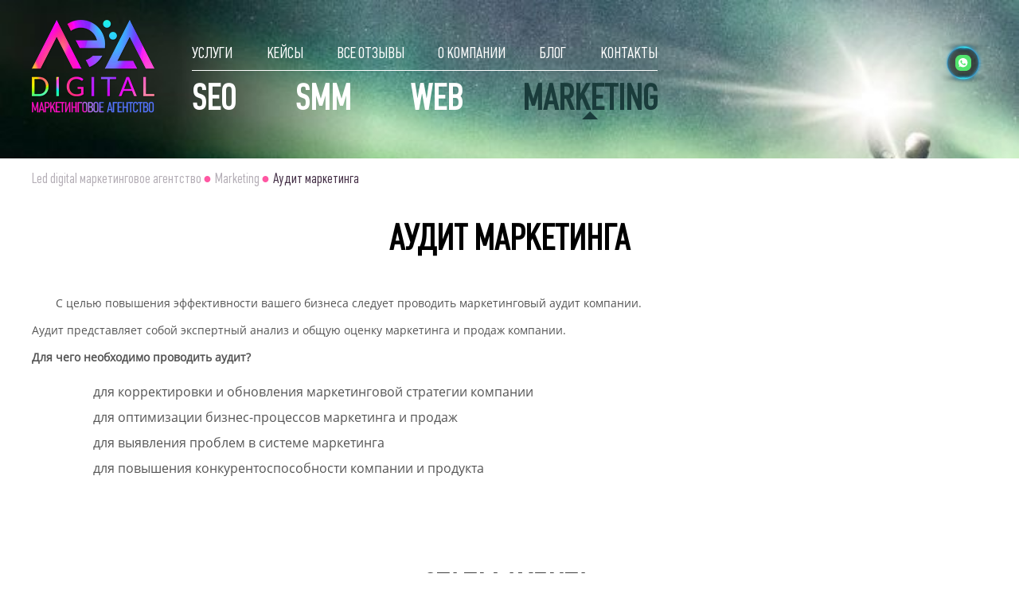

--- FILE ---
content_type: text/html; charset=utf-8
request_url: https://led-digital.ru/marketing/audit-marketinga
body_size: 47949
content:
<!DOCTYPE html>
<html lang="ru-RU" prefix="og: http://ogp.me/ns# article: http://ogp.me/ns/article# profile: http://ogp.me/ns/profile# fb: http://ogp.me/ns/fb#">
	
<head>

    <link rel="canonical" href="https://led-digital.ru/marketing/audit-marketinga">
	<meta charset="utf-8">
	<meta name="viewport" content="width=device-width, initial-scale=1, maximum-scale=1, user-scalable=no">
	
	<meta charset="utf-8">
	<link rel="profile" href="http://gmpg.org/xfn/11">
	<link rel="pingback" href="/xmlrpc.php">
	
	<!-- This site is optimized with the Yoast SEO plugin v14.9 - https://yoast.com/wordpress/plugins/seo/ -->
	<title>Заказать аудит маркетинга компании по низкой цене в Москве, digital агенство интернет-маркетинга и рекламы</title>
	<meta name="description" content="Проведем полную всеобъемлющую проверку маркетинговой деятельности вашей компании. Заказывайте аудит маркетинга у рекламного агентства LED Digital. Низкие цены, многолетний успешный опыт.">
	<meta property="og:locale" content="ru_RU">
	<meta property="og:type" content="article">
	<meta property="og:title" content="Заказать аудит маркетинга компании по низкой цене в Москве | Агентство LED Digital">
	<meta property="og:description" content="Проведем полную всеобъемлющую проверку маркетинговой деятельности вашей компании. Заказывайте аудит маркетинга у рекламного агентства LED Digital. Низкие цены, многолетний успешный опыт.">
	<meta property="og:url" content="https://led-digital.ru/marketing/audit-marketinga/">
	<meta property="og:site_name" content="LED Digital">
	<meta property="article:published_time" content="2020-01-26T12:41:57+00:00">
	<meta property="article:modified_time" content="2021-11-23T09:29:45+00:00">
	<meta property="og:image" content="https://led-digital.ru/wp-content/uploads/2019/10/logo-2.png">
	<meta property="og:image:width" content="155">
	<meta property="og:image:height" content="117">
	<meta name="twitter:card" content="summary_large_image">
	<script type="application/ld+json" class="yoast-schema-graph">{"@context":"https://schema.org","@graph":[{"@type":"WebSite","@id":"https://led-digital.ru/#website","url":"https://led-digital.ru/","name":"LED Digital","description":"\u041c\u0430\u0440\u043a\u0435\u0442\u0438\u043d\u0433\u043e\u0432\u043e\u0435 \u0430\u0433\u0435\u043d\u0442\u0441\u0442\u0432\u043e","inLanguage":"ru-RU"},{"@type":"ImageObject","@id":"https://led-digital.ru/marketing/audit-marketinga/#primaryimage","inLanguage":"ru-RU","url":"https://led-digital.ru/wp-content/uploads/mark-2.svg","width":80,"height":80},{"@type":"WebPage","@id":"https://led-digital.ru/marketing/audit-marketinga/#webpage","url":"https://led-digital.ru/marketing/audit-marketinga/","name":"\u0417\u0430\u043a\u0430\u0437\u0430\u0442\u044c \u0430\u0443\u0434\u0438\u0442 \u043c\u0430\u0440\u043a\u0435\u0442\u0438\u043d\u0433\u0430 \u043a\u043e\u043c\u043f\u0430\u043d\u0438\u0438 \u043f\u043e \u043d\u0438\u0437\u043a\u043e\u0439 \u0446\u0435\u043d\u0435 \u0432 \u041c\u043e\u0441\u043a\u0432\u0435 | \u0410\u0433\u0435\u043d\u0442\u0441\u0442\u0432\u043e LED Digital","isPartOf":{"@id":"https://led-digital.ru/#website"},"primaryImageOfPage":{"@id":"https://led-digital.ru/marketing/audit-marketinga/#primaryimage"},"datePublished":"2020-01-26T12:41:57+00:00","dateModified":"2021-11-23T09:29:45+00:00","author":{"@id":"https://led-digital.ru/#/schema/person/1244897f3b101c60727b60a6359de2dc"},"description":"\u041f\u0440\u043e\u0432\u0435\u0434\u0435\u043c \u043f\u043e\u043b\u043d\u0443\u044e \u0432\u0441\u0435\u043e\u0431\u044a\u0435\u043c\u043b\u044e\u0449\u0443\u044e \u043f\u0440\u043e\u0432\u0435\u0440\u043a\u0443 \u043c\u0430\u0440\u043a\u0435\u0442\u0438\u043d\u0433\u043e\u0432\u043e\u0439 \u0434\u0435\u044f\u0442\u0435\u043b\u044c\u043d\u043e\u0441\u0442\u0438 \u0432\u0430\u0448\u0435\u0439 \u043a\u043e\u043c\u043f\u0430\u043d\u0438\u0438. \u0417\u0430\u043a\u0430\u0437\u044b\u0432\u0430\u0439\u0442\u0435 \u0430\u0443\u0434\u0438\u0442 \u043c\u0430\u0440\u043a\u0435\u0442\u0438\u043d\u0433\u0430 \u0443 \u0440\u0435\u043a\u043b\u0430\u043c\u043d\u043e\u0433\u043e \u0430\u0433\u0435\u043d\u0442\u0441\u0442\u0432\u0430 LED Digital. \u041d\u0438\u0437\u043a\u0438\u0435 \u0446\u0435\u043d\u044b, \u043c\u043d\u043e\u0433\u043e\u043b\u0435\u0442\u043d\u0438\u0439 \u0443\u0441\u043f\u0435\u0448\u043d\u044b\u0439 \u043e\u043f\u044b\u0442.","breadcrumb":{"@id":"https://led-digital.ru/marketing/audit-marketinga/#breadcrumb"},"inLanguage":"ru-RU","potentialAction":[{"@type":"ReadAction","target":["https://led-digital.ru/marketing/audit-marketinga/"]}]},{"@type":"BreadcrumbList","@id":"https://led-digital.ru/marketing/audit-marketinga/#breadcrumb","itemListElement":[{"@type":"ListItem","position":1,"item":{"@type":"WebPage","@id":"https://led-digital.ru/","url":"https://led-digital.ru/","name":"Led digital \u043c\u0430\u0440\u043a\u0435\u0442\u0438\u043d\u0433\u043e\u0432\u043e\u0435 \u0430\u0433\u0435\u043d\u0442\u0441\u0442\u0432\u043e"}},{"@type":"ListItem","position":2,"item":{"@type":"WebPage","@id":"https://led-digital.ru/uslugi-marketinga/","url":"https://led-digital.ru/uslugi-marketinga/","name":"Marketing"}},{"@type":"ListItem","position":3,"item":{"@type":"WebPage","@id":"https://led-digital.ru/marketing/audit-marketinga/","url":"https://led-digital.ru/marketing/audit-marketinga/","name":"\u0410\u0443\u0434\u0438\u0442 \u043c\u0430\u0440\u043a\u0435\u0442\u0438\u043d\u0433\u0430"}}]},{"@type":"Person","@id":"https://led-digital.ru/#/schema/person/1244897f3b101c60727b60a6359de2dc","name":"LedAdmin"}]}</script>
	<!-- / Yoast SEO plugin. -->


<link rel="dns-prefetch" href="//www.google.com">
<link rel="dns-prefetch" href="//s.w.org">
<link rel="stylesheet" id="wp-block-library-css" href="/wp-includes/css/dist/block-library/style.min.css" type="text/css" media="all">
<link rel="stylesheet" id="post-views-counter-frontend-css" href="/wp-content/plugins/post-views-counter/css/frontend.css" type="text/css" media="all">
<link rel="stylesheet" id="led-style-css" href="/wp-content/themes/led/style.css" type="text/css" media="all">
<link rel="stylesheet" id="slick-css-css" href="/wp-content/themes/led/css/slick.css" type="text/css" media="all">
<link rel="stylesheet" id="slick-theme-css-css" href="/wp-content/themes/led/css/slick-theme.css" type="text/css" media="all">
<link rel="stylesheet" id="mp-css-css" href="/wp-content/themes/led/css/magnific-popup.css" type="text/css" media="all">
<script type="text/javascript" src="/wp-content/themes/led/js/jquery-2-2-4.js" id="jquery-core-js"></script>
<link rel="https://api.w.org/" href="/wp-json/">
<link rel="alternate" type="application/json" href="/wp-json/wp/v2/posts/2621">
<link rel="alternate" type="application/json+oembed" href="/wp-json/oembed/1.0/embed?url=https%3A%2F%2Fled-digital.ru%2Fmarketing%2Faudit-marketinga">
<link rel="alternate" type="text/xml+oembed" href="/wp-json/oembed/1.0/embed?url=https%3A%2F%2Fled-digital.ru%2Fmarketing%2Faudit-marketinga&format=xml">
<script type="text/javascript">//<![CDATA[
  function external_links_in_new_windows_loop() {
    if (!document.links) {
      document.links = document.getElementsByTagName('a');
    }
    var change_link = false;
    var force = '';
    var ignore = '';

    for (var t=0; t<document.links.length; t++) {
      var all_links = document.links[t];
      change_link = false;
      
      if(document.links[t].hasAttribute('onClick') == false) {
        // forced if the address starts with http (or also https), but does not link to the current domain
        if(all_links.href.search(/^http/) != -1 && all_links.href.search('led-digital.ru') == -1 && all_links.href.search(/^#/) == -1) {
          // console.log('Changed ' + all_links.href);
          change_link = true;
        }
          
        if(force != '' && all_links.href.search(force) != -1) {
          // forced
          // console.log('force ' + all_links.href);
          change_link = true;
        }
        
        if(ignore != '' && all_links.href.search(ignore) != -1) {
          // console.log('ignore ' + all_links.href);
          // ignored
          change_link = false;
        }

        if(change_link == true) {
          // console.log('Changed ' + all_links.href);
          document.links[t].setAttribute('onClick', 'javascript:window.open(\''+all_links.href+'\'); return false;');
          document.links[t].removeAttribute('target');
        }
      }
    }
  }
  
  // Load
  function external_links_in_new_windows_load(func)
  {  
    var oldonload = window.onload;
    if (typeof window.onload != 'function'){
      window.onload = func;
    } else {
      window.onload = function(){
        oldonload();
        func();
      }
    }
  }

  external_links_in_new_windows_load(external_links_in_new_windows_loop);
  //]]></script>

<style type="text/css" media="screen"></style>
		<style type="text/css">
			#wp-admin-bar-pvc-post-views .pvc-graph-container { padding-top: 6px; padding-bottom: 6px; position: relative; display: block; height: 100%; box-sizing: border-box; }
			#wp-admin-bar-pvc-post-views .pvc-line-graph {
				display: inline-block;
				width: 1px;
				margin-right: 1px;
				background-color: #ccc;
				vertical-align: baseline;
			}
			#wp-admin-bar-pvc-post-views .pvc-line-graph:hover { background-color: #eee; }
			#wp-admin-bar-pvc-post-views .pvc-line-graph-0 { height: 1% }
			#wp-admin-bar-pvc-post-views .pvc-line-graph-1 { height: 5% }
			#wp-admin-bar-pvc-post-views .pvc-line-graph-2 { height: 10% }
			#wp-admin-bar-pvc-post-views .pvc-line-graph-3 { height: 15% }
			#wp-admin-bar-pvc-post-views .pvc-line-graph-4 { height: 20% }
			#wp-admin-bar-pvc-post-views .pvc-line-graph-5 { height: 25% }
			#wp-admin-bar-pvc-post-views .pvc-line-graph-6 { height: 30% }
			#wp-admin-bar-pvc-post-views .pvc-line-graph-7 { height: 35% }
			#wp-admin-bar-pvc-post-views .pvc-line-graph-8 { height: 40% }
			#wp-admin-bar-pvc-post-views .pvc-line-graph-9 { height: 45% }
			#wp-admin-bar-pvc-post-views .pvc-line-graph-10 { height: 50% }
			#wp-admin-bar-pvc-post-views .pvc-line-graph-11 { height: 55% }
			#wp-admin-bar-pvc-post-views .pvc-line-graph-12 { height: 60% }
			#wp-admin-bar-pvc-post-views .pvc-line-graph-13 { height: 65% }
			#wp-admin-bar-pvc-post-views .pvc-line-graph-14 { height: 70% }
			#wp-admin-bar-pvc-post-views .pvc-line-graph-15 { height: 75% }
			#wp-admin-bar-pvc-post-views .pvc-line-graph-16 { height: 80% }
			#wp-admin-bar-pvc-post-views .pvc-line-graph-17 { height: 85% }
			#wp-admin-bar-pvc-post-views .pvc-line-graph-18 { height: 90% }
			#wp-admin-bar-pvc-post-views .pvc-line-graph-19 { height: 95% }
			#wp-admin-bar-pvc-post-views .pvc-line-graph-20 { height: 100% }
		</style>
<link rel="icon" href="/wp-content/uploads/favicon4.ico" sizes="32x32">
<link rel="icon" href="/wp-content/uploads/favicon4.ico" sizes="192x192">
<link rel="apple-touch-icon" href="/wp-content/uploads/favicon4.ico">
<meta name="msapplication-TileImage" content="https://led-digital.ru/wp-content/uploads/favicon4.ico">
			<script src="/wp-content/themes/led/js/spoiler-menu.js"></script>
	
	

    
    <!-- Global site tag (gtag.js) - Google Analytics -->

    

        <script src="/wp-content/themes/led/js/digitalBush-jquery.maskedinput-9672630/src/jquery.maskedinput.js"></script>


    

    
    

<!--
    <link rel='shortlink' href='http://geekflare.com/?p=187' />
-->
    <link href="/wp-content/themes/led/js/lightbox2-2.11.3/src/css/lightbox.css" rel="stylesheet">
    <script src="/wp-content/themes/led/js/lightbox2-2.11.3/src/js/lightbox.js" rel="stylesheet"></script>
</head>
	

<body class="post-template post-template-single-usluga post-template-single-usluga-php single single-post postid-2621 single-format-standard no-sidebar">
<div id="page" class="site ">
	<header id="masthead" class="site-header inner-page-header-wr marketing-custom-header">
		<div class="block-wr">
			<div class="header-inner-box header-inner-box-wr-rel">
				<div class="header-logo header-inner-box-left">
					<a href="/">
						<img src="/wp-content/themes/led/images/logo.png">
					</a>													  
				</div>
				<div class="header-inner-box-right">
					<div class="header-inner-box-right-menu">
									<div class="header-inner-box-right-line-1-left">
							<a id="menu-toggle" href="#" class="close">
								<span></span>
								<span></span>
								<span></span>
							</a>
							<div class="menu-top-menu-container"><ul id="main-menu" class="menu">
<li id="menu-item-162" class="menu-item menu-item-type-taxonomy menu-item-object-category current-post-ancestor current-menu-parent current-post-parent menu-item-162"><a href="/uslugi/">Услуги</a></li>
<li id="menu-item-199" class="menu-item menu-item-type-taxonomy menu-item-object-category menu-item-199"><a href="/portfolio">Кейсы</a></li>
<li id="menu-item-203" class="menu-item menu-item-type-taxonomy menu-item-object-category menu-item-203"><a href="/otzyvy/">Все отзывы</a></li>
<li id="menu-item-270" class="menu-item menu-item-type-post_type menu-item-object-page menu-item-270"><a href="/about/">О компании</a></li>
<li id="menu-item-5164" class="menu-item menu-item-type-taxonomy menu-item-object-category menu-item-5164"><a href="/blog/">Блог</a></li>
<li id="menu-item-174" class="menu-item menu-item-type-post_type menu-item-object-page menu-item-174"><a href="/contacts/">Контакты</a></li>
</ul></div>						</div>
						<div class="header-inner-box-right-line-2">
							<div class="header-inner-box-right-line-2-left">
																												<ul id="sub-main-menu">
																																			<li>
													<a href="/seo" class="spoiler-menu-item" data-for="spoiler-menu-box-844">
														SEO													</a>
												</li>
																																			<li>
													<a href="/smm" class="spoiler-menu-item" data-for="spoiler-menu-box-865">
														SMM													</a>
												</li>
																																			<li>
													<a href="/web" class="spoiler-menu-item" data-for="spoiler-menu-box-867">
														WEB													</a>
												</li>
																																			<li>
													<a href="/marketing" class="spoiler-menu-item" data-for="spoiler-menu-box-869">
														MARKETING													</a>
												</li>
																					</ul>
																										</div>
						</div>
					</div>
					<div class="header-inner-box-right-contacts">
						<div class="header-inner-box-right-contacts-line-1">
														<div class="soc-links-wr">
																															 									
										<img src="/wp-content/uploads/wa.png">
									
																								   
																														   
																												  		
																							</div>
																																			</div>
						<div class="header-inner-box-right-contacts-line-2">
							<a href="#zayavka-form-wr" id="zayavka">
								Отправить заявку
							</a>
						</div>
					</div>
				</div>

			</div>
		</div>

					
  <div id="spoiler-menu">
    <div class="block-wr spoiler-menu-box">
      <a id="close-sm" href="#">x</a>
      <div class="spoiler-menu-first-block">
                    <span>Маркетинговое <br>агентство</span>
                    <!-- <img src="/wp-content/themes/led/images/ma.png"> -->
              </div>
      <div class="spoiler-menu-box-blocks-wr">
                            <div class="spoiler-menu-box-blocks spoiler-menu-box-blocks-count-4" id="spoiler-menu-box-844">
                          <div class="spoiler-menu-box-block">
                                  <div class="spoiler-menu-box-block-title">
                    <a href="/seo/audity">Аудиты</a>                  </div>
                                <div class="spoiler-menu-box-block-html">
                  <ul>
<li><a href="/seo/seo-audit">SEO-аудит сайта</a></li>

<li><a href="/seo/tekhnicheskiy-audit">Технический</a></li>

<li><a href="/seo/audit-yuzabiliti">Юзабилити</a></li>

<li><a href="/seo/kompleksnyy-audit">Комплексный</a></li>
</ul>                </div>
              </div>
                          <div class="spoiler-menu-box-block">
                                  <div class="spoiler-menu-box-block-title">
                    <a href="/seo/seo-proektirovanie">SEO-проектирование</a>                  </div>
                                <div class="spoiler-menu-box-block-html">
                  <ul>
<li><a href="/seo/seo-proektirovanie-sajta-uslug">Cайт услуг</a></li>
<li><a href="/seo/seo-proektirovanie-im">Интернет-магазин</a></li>
<li><a href="/seo/seo-proektirovanie-portala">Информационный портал</a></li>
<li><a href="/seo/seo-proektirovanie-novogo-sajta">Новый сайт</a></li>
</ul>                </div>
              </div>
                          <div class="spoiler-menu-box-block">
                                  <div class="spoiler-menu-box-block-title">
                    <a href="/seo">SEO продвижение сайтов</a>                  </div>
                                <div class="spoiler-menu-box-block-html">
                  <ul>
<li><a href="/seo/internet-magazin">Интернет-магазин</a></li>
<li><a href="/seo/prodvizhenie-sayta-uslug">Сайт услуг</a></li>
<li><a href="/seo/portal">Портал</a></li>
<li><a href="/seo/prodvizhenie-korporativnyh-sajtov">Корпоративный сайт</a></li>
<li><a href="/seo/prodvizhenie-sajta-vizitki">Сайт-визитка</a></li>
<li><a href="/seo/prodvizhenie-lendinga">Лендинг</a></li>
<li><a href="/seo/prodvizhenie-promo-sajta">Промо-сайт</a></li>
</ul>                </div>
              </div>
                          <div class="spoiler-menu-box-block">
                                  <div class="spoiler-menu-box-block-title">
                    <!--<a href="/seo">Тарифы на SEO</a>-->                  </div>
                                <div class="spoiler-menu-box-block-html">
                  <ul>
<li><a href="/seo/seo-prodvizhenie-molodogo-sajta">Молодой сайт</a></li>
<li><a href="/seo/top">Позиции</a></li>
<li><a href="/seo/trafik">Трафик</a></li>
<li><a href="/seo/tarifi-lidgen">SEO c оплатой за результат и лиды</a></li>
<li><a href="/seo/kompleksnoe-prodvizhenie">Комплексное SEO продвижение сайта</a></li>
</ul>                </div>
              </div>
                      </div>
                            <div class="spoiler-menu-box-blocks spoiler-menu-box-blocks-count-4" id="spoiler-menu-box-865">
                          <div class="spoiler-menu-box-block">
                                  <div class="spoiler-menu-box-block-title">
                    <a href="/smm/target">Таргетированная реклама</a>                  </div>
                                <div class="spoiler-menu-box-block-html">
                  <ul>
<li><a href="/smm/reklama-dlya-privlecheniya-trafika-v-socsetyah">Привлечение трафика в соцсетях</a></li>
<li><a href="/smm/reklama-dlya-privlecheniya-podpischikov-v-socsetyah">Привлечение подписчиков</a></li>
<li><a href="/smm/lidogeneratsiya-kupit-lidy">Лидогенерация</a></li>
<li><a href="/smm/avtomatizacziya-integracziya-zayavok">Интеграция/Автоматизация заявок</a></li>
<li><a href="/smm/target-analiz">Аудит таргетированной рекламы</a></li>
<li><a href="/smm/analiz-konkurentov-target">Анализ таргета конкурентов</a></li>
</ul>                </div>
              </div>
                          <div class="spoiler-menu-box-block">
                                  <div class="spoiler-menu-box-block-title">
                    <a href="/smm/oformlenie-i-vedenie-kontenta">Ведение и оформление контента</a>                  </div>
                                <div class="spoiler-menu-box-block-html">
                  <ul>
<li><a href="/smm/analiz-profilya-gruppy">Анализ профиля клиента</a></li>
<li><a href="/smm/analiz-profiley-konkurentov">Анализ профилей конкурентов</a></li>
<li><a href="/smm/pozicionirovanie-brenda">Разработка концепции позиционирования бренда</a></li>
<li><a href="/smm/oformlenie-gruppy-v-socsetyah">Оформление группы</a></li>
<li><a href="/smm/vedenie-grupp">Ведение групп</a></li>
<li><a href="/smm/prodvizhenie-akkauntov-grupp">Продвижение аккаунта / группы</a></li>
<li><a href="/smm/posevy-v-socsetyah">Посевы (Seeding)</a></li>
</ul>                </div>
              </div>
                          <div class="spoiler-menu-box-block">
                                  <div class="spoiler-menu-box-block-title">
                    <a href="/smm/reklama-na-razvitie-brenda-v-socsetyah">Продвижение личного бренда</a>                  </div>
                                <div class="spoiler-menu-box-block-html">
                  <ul>
<li><a href="/smm/vk-prodvizhenie-brenda">Вконтакте</a></li>
<li><a href="/smm/analiz-konkurentov-smm">Анализ конкурентов СММ</a></li>
<li><a href="/smm/razrabotka-strategii">Разработка стратегии</a></li>
</ul>                </div>
              </div>
                          <div class="spoiler-menu-box-block">
                                  <div class="spoiler-menu-box-block-title">
                    <a href="/smm/konsalting">Консалтинг</a>                  </div>
                                <div class="spoiler-menu-box-block-html">
                  <ul>
<li><a href="/smm/privlechenie-clientov">Привлечение клиентов</a></li>
<li><a href="/smm/rabota-na-konversiyu-v-socsetyah">Работа на конверсию</a></li>
<li><a href="/smm/vk-rabota-na-konversiyu">ВКонтакте</a></li>
</ul>                </div>
              </div>
                      </div>
                            <div class="spoiler-menu-box-blocks spoiler-menu-box-blocks-count-4" id="spoiler-menu-box-867">
                          <div class="spoiler-menu-box-block">
                                  <div class="spoiler-menu-box-block-title">
                    <a href="/web/dizayn-sayta">Дизайн сайта</a>                  </div>
                                <div class="spoiler-menu-box-block-html">
                  <ul>
<li><a href="/web/dizayn-sayta-vizitki">Сайт-визитка</a></li>
<li><a href="/web/dizayn-internet-magazina">Интернет-магазин</a></li>
<li><a href="/web/dizayn-sayta-uslug">Сайт услуг</a></li>
<li><a href="/web/dizayn-landing">Лендинг</a></li>
<li><a href="/web/redizayn">Редизайн сайта</a></li>
</ul>
                </div>
              </div>
                          <div class="spoiler-menu-box-block">
                                  <div class="spoiler-menu-box-block-title">
                    <a href="/web">Разработка сайтов, создание под ключ</a>                  </div>
                                <div class="spoiler-menu-box-block-html">
                  <ul>
<li><a href="/web/cms">Создать сайт на CMS</a></li>
<li><a href="/web/sozdanie-internet-magazina">Интернет-магазин</a></li>
<li><a href="/web/sozdanie-sayta-uslug">Сайт услуг</a></li>
<li><a href="/web/sozdanie-portala">Портал</a></li>
<li><a href="/web/sozdanie-korporativnyh-sajtov">Корпоративный сайт</a></li>
<li><a href="/web/sozdanie-sayta-vizitki">Сайт-визитка</a></li>
<li><a href="/web/sozdanie-lendinga">Лендинг</a></li>
<li><a href="/web/sozdanie-promo-sayta">Промо-сайт</a></li>
<li><a href="/web/sozdanie-bloga">Блог</a></li>
<li><a href="/web/sozdanie-informatsionnogo-sayta">Информационный сайт</a></li>
<li><a href="/web/sozdanie-socseti">Соцсети</a></li>
<li><a href="/web/slozhnyy-mnogostranichnyy-sayt">Сложный сайт</a></li>
<li><a href="/web/sozdanie-doski-obyavleniy">Доска объявлений</a></li>
</ul>                </div>
              </div>
                          <div class="spoiler-menu-box-block">
                                  <div class="spoiler-menu-box-block-title">
                    <!--<a href="/web">WEB 2</a>-->                  </div>
                                <div class="spoiler-menu-box-block-html">
                  <ul>
<li><a href="/web/sozdanie-sayta-salona-krasoty">Салоны красоты</a></li>
<li><a href="/web/sozdanie-medicinskogo-sayta">Медицина</a></li>
<li><a href="/web/sozdanie-yuridicheskih-saytov">Юридические услуги</a></li>
<li><a href="/web/sozdanie-sayta-banka">Банковская сфера</a></li>
<li><a href="/web/sozdanie-sayta-avto">Автомобильная тематика</a></li>
<li><a href="/web/sozdanie-stroitelnogo-sayta">Строительство и недвижимость</a></li>
<li><a href="/web/sozdanie-obrazovatelnogo-sayta">Образование</a></li>
<li><a href="/web/sozdanie-sayta-goroda">Городские сайты</a></li>
<li><a href="/web/sozdanie-sayta-uchrezhdeniya">Учреждение / администрация</a></li>
<li><a href="/web/razrabotka-dizayn-sayta-mebeli">Мебель</a></li>
<li><a href="/web/dizajn-sayta-zhalyuzi">Декор</a></li>
<li><a href="/web/sozdanie-dizayn-sayta-belya">Сайт белья</a></li>
</ul>                </div>
              </div>
                          <div class="spoiler-menu-box-block">
                                  <div class="spoiler-menu-box-block-title">
                    <a href="/web/support">Техническая поддержка сайта</a>                  </div>
                                <div class="spoiler-menu-box-block-html">
                  <ul>
<li><a href="/web/perenos-sajta">Перенос сайта</a></li>
<li><a href="/web/dorabotka-sajta">Доработка сайта</a></li>
<li><a href="/web/napolnenie-sajta">Наполнение сайта</a></li>
<li><a href="/web/uvelichenie-skorosti-zagruzki-sajta">Ускорить загрузку сайта</a></li>
<li><a href="/web/mobilnyj-adaptiv-sajta">Мобильная адаптация сайта</a></li>
<li><a href="/web/administrirovanie-sajta">Администрирование</a></li>
<li><a href="/web/kopirajting">Копирайтинг</a></li>
<li><a href="/web/vnedrenie-crm-sistemy">Ведение CRM-систем</a></li>
</ul>                </div>
              </div>
                      </div>
                            <div class="spoiler-menu-box-blocks spoiler-menu-box-blocks-count-3" id="spoiler-menu-box-869">
                          <div class="spoiler-menu-box-block">
                                  <div class="spoiler-menu-box-block-title">
                    <a href="/marketing/branding">Брендинг</a>                  </div>
                                <div class="spoiler-menu-box-block-html">
                  <ul>
<li><a href="/marketing/branding/sozdanie-logotipa">Создание логотипа</a></li>
<li><a href="/marketing/branding/brendbuk">Создание брендбука</a></li>
<li><a href="/marketing/branding/firmennyy-stil">Фирменный стиль</a></li>
<li><a href="/marketing/branding/rabota-s-reputaciej">Работа с репутацией</a></li>
<li><a href="/marketing/branding/pr-v-seti">PR в сети</a></li>
</ul>                </div>
              </div>
                          <div class="spoiler-menu-box-block">
                                  <div class="spoiler-menu-box-block-title">
                    <a href="/marketing/konsalting">Консалтинг</a>                  </div>
                                <div class="spoiler-menu-box-block-html">
                  <ul>
<li><a href="/marketing/kompleksnoe-prodvizhenie">Комплексное продвижение</a></li>
<li><a href="/marketing/konsalting-dlya-novyh-biznesov">Консалтинг для новых и развивающихся бизнесов</a></li>
<li><a href="/marketing/razrabotka-strategii-prodvizheniya">Разработка стратегии продвижения</a></li>
<li><a href="/marketing/kompleksnyy-analiz-biznesa-kompanii">Комплексный анализ бизнеса</a></li>
<li><a href="/marketing/analiz-konkurentov">Полный анализ конкурентов под ключ</a></li>
<li><a href="/marketing/skvoznaya-analitika">Сквозная аналитика</a></li>
<li><a href="/marketing/reputacionnyj-audit">Репутационный аудит</a></li>
<li><a href="/marketing/marketingovaya-konsultaciya">Маркетинговая консультация</a></li>
</ul>                </div>
              </div>
                          <div class="spoiler-menu-box-block">
                                  <div class="spoiler-menu-box-block-title">
                    <a href="/marketing/kontekstnaya-reklama/yandex">Контекстная реклама Яндекс Директ</a>                  </div>
                                <div class="spoiler-menu-box-block-html">
                  <ul>
 <li><a href="/marketing/analiz-kontekstnoy-reklamy">Анализ контекстной рекламы</a></li>
  <li><a href="/marketing/kontekstnaya-reklama/rsya">Реклама в РСЯ</a></li>
  <li><a href="/marketing/kontekstnaya-reklama/google">Google Ads (Google Adwords)</a></li>
</ul>                </div>
              </div>
                      </div>
              </div>
    </div>
  </div>
			</header>													   
		<div id="content" class="site-content">
		
													  						<div class="breadcrumbs-block-wr">
				<div class="breadcrumbs-block block-wr">
											<div class="custom-bc">
							<ul>
<li>
<a href="/">Led digital маркетинговое агентство</a>
</li>
<li>
<a href="/marketing">Marketing</a>
</li>
<li>
Аудит маркетинга
</li>
</ul>
						</div>
									</div>
			</div>
																		<div class="about-title">
							<h1>Аудит маркетинга</h1>
						</div>
														

<div class="single-usluga-page-wr block-wr">
      <div class="single-usluga-block-1 txt-content">
      
              <div class="single-usluga-block-1-textpic-right">
          <img src="/wp-content/uploads/16.png" alt="Аудит маркетинга">
        </div>
      
      <div class="single-usluga-block-1-textpic-center">
        <p>С целью повышения эффективности вашего бизнеса следует проводить маркетинговый аудит компании.

</p>
<p>Аудит представляет собой экспертный анализ и общую оценку маркетинга и продаж компании.

</p>
<p><b>Для чего необходимо проводить аудит?</b>
</p>
<ul>
 	<li>для корректировки и обновления маркетинговой стратегии компании</li>
 	<li>для оптимизации бизнес-процессов маркетинга и продаж</li>
 	<li>для выявления проблем в системе маркетинга</li>
 	<li>для повышения конкурентоспособности компании и продукта</li>
</ul>      </div>


    </div>
  </div>

<div style="clear:both;"></div>

  <div class="etaps-wr">
    <div class="etaps block-wr">
      <div class="etaps-title">
                  Этапы аудита:              </div>
      <div class="etaps-box">
                            <div class="etaps-item">
            <div class="etaps-item-ico">
              <img src="/wp-content/uploads/e7.png" alt="Изучение системы продаж и маркетинга">
            </div>
            <div class="etaps-item-text">
              <div class="etaps-item-text-title">
                Изучение системы продаж и маркетинга              </div>
              <div class="etaps-item-text-txt">
                              </div>
            </div>
          </div>
                            <div class="etaps-item">
            <div class="etaps-item-ico">
              <img src="/wp-content/uploads/about-2.jpg" alt="Анализ процесса продаж">
            </div>
            <div class="etaps-item-text">
              <div class="etaps-item-text-title">
                Анализ процесса продаж              </div>
              <div class="etaps-item-text-txt">
                              </div>
            </div>
          </div>
                            <div class="etaps-item">
            <div class="etaps-item-ico">
              <img src="/wp-content/uploads/e4.png" alt="Анализ маркетинговых мероприятий">
            </div>
            <div class="etaps-item-text">
              <div class="etaps-item-text-title">
                Анализ маркетинговых мероприятий              </div>
              <div class="etaps-item-text-txt">
                              </div>
            </div>
          </div>
                            <div class="etaps-item">
            <div class="etaps-item-ico">
              <img src="/wp-content/uploads/2019/10/u2.png" alt="Анализ сильный и слабых сторон компании">
            </div>
            <div class="etaps-item-text">
              <div class="etaps-item-text-title">
                Анализ сильный и слабых сторон компании              </div>
              <div class="etaps-item-text-txt">
                              </div>
            </div>
          </div>
                            <div class="etaps-item">
            <div class="etaps-item-ico">
              <img src="/wp-content/uploads/e6.png" alt="Составление рекомендаций и их внедрение">
            </div>
            <div class="etaps-item-text">
              <div class="etaps-item-text-title">
                Составление рекомендаций и их внедрение              </div>
              <div class="etaps-item-text-txt">
                              </div>
            </div>
          </div>
              </div>
    </div>
  </div>



    <div class="portfolio-main-wr">
      <div class="portfolio-main block-wr">
        <div class="portfolio-main-title">
          <span>Портфолио</span>
        </div>
                <div class="portfolio-main-items-v2">
                                                          
            <div class="portfolio-main-item-v2">
                <div class="portfolio-main-item-v2-box">
                                            <div class="portfolio-main-item-v2-left">
                            <a href="/portfolio">
                                Кейсы по SMM                            </a>
                        </div>
                    
                    <div class="portfolio-main-item-v2-box-right">
                        <div class="portfolio-main-item-v2-middle" style="background-image: url(/wp-content/uploads/ufit_-e1586065762277.jpg);">
                        </div>
                        <div class="portfolio-main-item-v2-right">
                            <div class="portfolio-main-item-v2-right-title">
                              Сеть фитнес клубов UFIT                            </div>
                                                                <div class="portfolio-main-item-v2-right-anons">
                                      <p><strong>Увеличение запросов через сайт</strong>: </p>
<p>было – 1500, стало – 3000</p>
<p><strong>Увеличение заявок в месяц</strong>:</p>
<p>было – 589, стало – 1500</p>
<p><strong>Рост заявок с контекстной рекламой</strong>: </p>
<p>было – 300, стало – 850</p>
<p><strong>Увеличение количества заявок через соцсети</strong>: </p>
<p>было – 20, стало – 40</p>                                  </div>
                                                            <div class="portfolio-main-item-v2-right-link">
                                  <a href="/portfolio/kompleksnoe-prodvizhenie-kompanii-ufit/">
                                      Подробнее
                                  </a>
                              </div>
                        </div>
                    </div>

                </div>

          </div>
                                                          
            <div class="portfolio-main-item-v2">
                <div class="portfolio-main-item-v2-box">
                                            <div class="portfolio-main-item-v2-left">
                            <a href="/portfolio">
                                Кейсы по Marketing                            </a>
                        </div>
                    
                    <div class="portfolio-main-item-v2-box-right">
                        <div class="portfolio-main-item-v2-middle" style="background-image: url(/wp-content/uploads/karamel-02.jpg);">
                        </div>
                        <div class="portfolio-main-item-v2-right">
                            <div class="portfolio-main-item-v2-right-title">
                              Студия по шугарингу «Карамель»                            </div>
                                                                <div class="portfolio-main-item-v2-right-anons">
                                      <p><strong>Проведена аналитика</strong> 7 конкурентов<br>
<strong>Социальная сеть</strong>  ВКонтакте + сайты<br>
<strong>Предложены</strong> подходы к созданию «вкусных акций»<br>
<strong>Стоимость конкретной работы</strong> 53 000 руб</p>
                                  </div>
                                                            <div class="portfolio-main-item-v2-right-link">
                                  <a href="/portfolio/karamel/">
                                      Подробнее
                                  </a>
                              </div>
                        </div>
                    </div>

                </div>

          </div>
                                                          
            <div class="portfolio-main-item-v2">
                <div class="portfolio-main-item-v2-box">
                                            <div class="portfolio-main-item-v2-left">
                            <a href="/portfolio">
                                Кейсы по SMM                            </a>
                        </div>
                    
                    <div class="portfolio-main-item-v2-box-right">
                        <div class="portfolio-main-item-v2-middle" style="background-image: url(/wp-content/uploads/rectangle-38.jpg);">
                        </div>
                        <div class="portfolio-main-item-v2-right">
                            <div class="portfolio-main-item-v2-right-title">
                              Косметологическая клиника «Алтеро»                            </div>
                                                                <div class="portfolio-main-item-v2-right-anons">
                                      <p>Уменьшение стоимости заявки на 61%</p>
<p>Увеличение количества заявок до 3 853</p>
<p>Увеличение конверсии в запись до 70%</p>
<p>Рост поискового трафика на 900%</p>                                  </div>
                                                            <div class="portfolio-main-item-v2-right-link">
                                  <a href="/portfolio/kliniki-kosmetologii-altero/">
                                      Подробнее
                                  </a>
                              </div>
                        </div>
                    </div>

                </div>

          </div>
                                                          
            <div class="portfolio-main-item-v2">
                <div class="portfolio-main-item-v2-box">
                                            <div class="portfolio-main-item-v2-left">
                            <a href="/portfolio">
                                Кейсы по SEO                            </a>
                        </div>
                    
                    <div class="portfolio-main-item-v2-box-right">
                        <div class="portfolio-main-item-v2-middle" style="background-image: url(/wp-content/uploads/fon-kosmetika.jpg);">
                        </div>
                        <div class="portfolio-main-item-v2-right">
                            <div class="portfolio-main-item-v2-right-title">
                              Интернет-магазин косметики                            </div>
                                                                <div class="portfolio-main-item-v2-right-anons">
                                      <p><strong>Увеличение ключевых фраз</strong>: </p>
<p>было – 72, стало – 9 774</p>
<p><strong>Увеличение заявок в месяц</strong>:</p>
<p>было – 9, стало – 260</p>
<p><strong>Увеличение трафика в месяц</strong>: </p>
<p>было – 166, стало – 4 119</p>                                  </div>
                                                            <div class="portfolio-main-item-v2-right-link">
                                  <a href="/portfolio/seo-im-kosmetiki/">
                                      Подробнее
                                  </a>
                              </div>
                        </div>
                    </div>

                </div>

          </div>
                                                          
            <div class="portfolio-main-item-v2">
                <div class="portfolio-main-item-v2-box">
                                            <div class="portfolio-main-item-v2-left">
                            <a href="/portfolio">
                                Кейсы по SMM                            </a>
                        </div>
                    
                    <div class="portfolio-main-item-v2-box-right">
                        <div class="portfolio-main-item-v2-middle" style="background-image: url(/wp-content/uploads/dobromed.jpg);">
                        </div>
                        <div class="portfolio-main-item-v2-right">
                            <div class="portfolio-main-item-v2-right-title">
                              Сеть семейных клиник «ДОБРОМЕД»                            </div>
                                                                <div class="portfolio-main-item-v2-right-anons">
                                      <p>Увеличение охвата аудитории до 660 356 человек</p>

<p>Рост числа показов до 1 090 095</p>

<p>Целевых лидов получено 988</p>

<p>Уменьшение стоимости заявки до 496 руб.</p>                                  </div>
                                                            <div class="portfolio-main-item-v2-right-link">
                                  <a href="/portfolio/set-semejnyh-klinik-dobromed/">
                                      Подробнее
                                  </a>
                              </div>
                        </div>
                    </div>

                </div>

          </div>
                                                          
            <div class="portfolio-main-item-v2">
                <div class="portfolio-main-item-v2-box">
                                            <div class="portfolio-main-item-v2-left">
                            <a href="/portfolio">
                                Кейсы по WEB                            </a>
                        </div>
                    
                    <div class="portfolio-main-item-v2-box-right">
                        <div class="portfolio-main-item-v2-middle" style="background-image: url(/wp-content/uploads/rusceramica_web.jpg);">
                        </div>
                        <div class="portfolio-main-item-v2-right">
                            <div class="portfolio-main-item-v2-right-title">
                              RUSCERAMICA                            </div>
                                                                <div class="portfolio-main-item-v2-right-anons">
                                      <p><strong>Смена CMS</strong>: </p>
<p>с WordPress на Bitrix</p>
<p><strong>Индивидуальный дизайн</strong>:</p>
<p>специально для клиента</p>
<p><strong>Быстрая реализация проекта</strong>: </p>
<p>60 рабочих дней</p>                                  </div>
                                                            <div class="portfolio-main-item-v2-right-link">
                                  <a href="/portfolio/web-rusceramica/">
                                      Подробнее
                                  </a>
                              </div>
                        </div>
                    </div>

                </div>

          </div>
                                                          
            <div class="portfolio-main-item-v2">
                <div class="portfolio-main-item-v2-box">
                                            <div class="portfolio-main-item-v2-left">
                            <a href="/portfolio">
                                Кейсы по SMM                            </a>
                        </div>
                    
                    <div class="portfolio-main-item-v2-box-right">
                        <div class="portfolio-main-item-v2-middle" style="background-image: url(/wp-content/uploads/annakluchko.jpg);">
                        </div>
                        <div class="portfolio-main-item-v2-right">
                            <div class="portfolio-main-item-v2-right-title">
                              Салон красоты «Анны Ключко»                            </div>
                                                                <div class="portfolio-main-item-v2-right-anons">
                                      <p><strong>Рост конверсии</strong>: </p>
<p>до 40%</p>
<p><strong>Увеличение заявок в месяц</strong>:</p>
<p>было – 300, стало – 2500</p>
<p><strong>Уменьшение стоимости заявки</strong>: </p>
<p>на 14%</p>
                                  </div>
                                                            <div class="portfolio-main-item-v2-right-link">
                                  <a href="/portfolio/salon-krasoty-anny-klyuchko/">
                                      Подробнее
                                  </a>
                              </div>
                        </div>
                    </div>

                </div>

          </div>
                                                          
            <div class="portfolio-main-item-v2">
                <div class="portfolio-main-item-v2-box">
                                            <div class="portfolio-main-item-v2-left">
                            <a href="/portfolio">
                                Кейсы по Marketing                            </a>
                        </div>
                    
                    <div class="portfolio-main-item-v2-box-right">
                        <div class="portfolio-main-item-v2-middle" style="background-image: url(/wp-content/uploads/miramed_001.png);">
                        </div>
                        <div class="portfolio-main-item-v2-right">
                            <div class="portfolio-main-item-v2-right-title">
                              Медицинская клиника «Мирамед»                            </div>
                                                                <div class="portfolio-main-item-v2-right-anons">
                                      <p><strong>Проведена аналитика</strong> 13 конкурентов<br>
<strong>Социальные сети</strong> – Instagram + Facebook + сайты<br>
<strong>Дана рекомендация</strong> делать SEO-продвижение<br>
<strong>Стоимость конкретной работы</strong> 65 000 руб</p>                                  </div>
                                                            <div class="portfolio-main-item-v2-right-link">
                                  <a href="/portfolio/analitika-miramed/">
                                      Подробнее
                                  </a>
                              </div>
                        </div>
                    </div>

                </div>

          </div>
                                                          
            <div class="portfolio-main-item-v2">
                <div class="portfolio-main-item-v2-box">
                                            <div class="portfolio-main-item-v2-left">
                            <a href="/portfolio">
                                Кейсы по SMM                            </a>
                        </div>
                    
                    <div class="portfolio-main-item-v2-box-right">
                        <div class="portfolio-main-item-v2-middle" style="background-image: url(/wp-content/uploads/nadin-lab.jpg);">
                        </div>
                        <div class="portfolio-main-item-v2-right">
                            <div class="portfolio-main-item-v2-right-title">
                              Студия лазерной эпиляции «Надин Лаб»                            </div>
                                                                <div class="portfolio-main-item-v2-right-anons">
                                      <p>Уменьшение стоимости заявки на 50%</p>

<p>Доведение процента дозвона до 100%</p>

<p>Увеличение конверсии в запись до 90%</p>

<p>Рост доходимости до 60% от числа заявок</p>                                  </div>
                                                            <div class="portfolio-main-item-v2-right-link">
                                  <a href="/portfolio/studiya-lazernoj-epilyaczii-nadin-lab/">
                                      Подробнее
                                  </a>
                              </div>
                        </div>
                    </div>

                </div>

          </div>
                                                          
            <div class="portfolio-main-item-v2">
                <div class="portfolio-main-item-v2-box">
                                            <div class="portfolio-main-item-v2-left">
                            <a href="/portfolio">
                                Кейсы по SEO                            </a>
                        </div>
                    
                    <div class="portfolio-main-item-v2-box-right">
                        <div class="portfolio-main-item-v2-middle" style="background-image: url(/wp-content/uploads/esteticheskaya-mediczina.jpg);">
                        </div>
                        <div class="portfolio-main-item-v2-right">
                            <div class="portfolio-main-item-v2-right-title">
                              Клиника эстетической медицины                            </div>
                                                                <div class="portfolio-main-item-v2-right-anons">
                                      <p><strong>Увеличение ключевых фраз</strong>: </p>
<p>было – 32, стало – 3 797</p>
<p><strong>Увеличение заявок в месяц</strong>:
</p>
<p>было – 0, стало – 21</p>
<p><strong>Увеличение трафика в месяц</strong>: 
</p>
<p>было – 905, стало – 4 011</p>
                                  </div>
                                                            <div class="portfolio-main-item-v2-right-link">
                                  <a href="/portfolio/seo-klinika-esteticheskoj-mediciny/">
                                      Подробнее
                                  </a>
                              </div>
                        </div>
                    </div>

                </div>

          </div>
                                                          
            <div class="portfolio-main-item-v2">
                <div class="portfolio-main-item-v2-box">
                                            <div class="portfolio-main-item-v2-left">
                            <a href="/portfolio">
                                Кейсы по WEB                            </a>
                        </div>
                    
                    <div class="portfolio-main-item-v2-box-right">
                        <div class="portfolio-main-item-v2-middle" style="background-image: url(/wp-content/uploads/1-1.jpg);">
                        </div>
                        <div class="portfolio-main-item-v2-right">
                            <div class="portfolio-main-item-v2-right-title">
                              Курс по блокчейну GEEKCHAIN                            </div>
                                                                <div class="portfolio-main-item-v2-right-anons">
                                      <p><strong>Продающий лендинг</strong>: </p>
<p>на CMS Tilda</p>
<p><strong>Индивидуальный дизайн</strong>:</p>
<p>специально для клиента</p>
<p><strong>Быстрая реализация проекта</strong>: </p>
<p>12 рабочих дней</p>                                  </div>
                                                            <div class="portfolio-main-item-v2-right-link">
                                  <a href="/portfolio/web-kurs-po-blokchejnu-geekchain/">
                                      Подробнее
                                  </a>
                              </div>
                        </div>
                    </div>

                </div>

          </div>
                                                          
            <div class="portfolio-main-item-v2">
                <div class="portfolio-main-item-v2-box">
                                            <div class="portfolio-main-item-v2-left">
                            <a href="/portfolio">
                                Кейсы по SMM                            </a>
                        </div>
                    
                    <div class="portfolio-main-item-v2-box-right">
                        <div class="portfolio-main-item-v2-middle" style="background-image: url(/wp-content/uploads/imetria.jpg);">
                        </div>
                        <div class="portfolio-main-item-v2-right">
                            <div class="portfolio-main-item-v2-right-title">
                              Школа танцев Imetria                            </div>
                                                                <div class="portfolio-main-item-v2-right-anons">
                                      <p>Увеличение охвата до 98 236 человек</p>

<p>Рост числа показов до 124 184 человек</p>

<p>Увеличение конверсии до 40%</p>

<p>Уменьшение стоимости заявки до 450 руб</p>                                  </div>
                                                            <div class="portfolio-main-item-v2-right-link">
                                  <a href="/portfolio/shkola-tanczev-imetria/">
                                      Подробнее
                                  </a>
                              </div>
                        </div>
                    </div>

                </div>

          </div>
                                                          
            <div class="portfolio-main-item-v2">
                <div class="portfolio-main-item-v2-box">
                                            <div class="portfolio-main-item-v2-left">
                            <a href="/portfolio">
                                Кейсы по SEO                            </a>
                        </div>
                    
                    <div class="portfolio-main-item-v2-box-right">
                        <div class="portfolio-main-item-v2-middle" style="background-image: url(/wp-content/uploads/keis-kosmetologiya.jpg);">
                        </div>
                        <div class="portfolio-main-item-v2-right">
                            <div class="portfolio-main-item-v2-right-title">
                              Клиника косметологии                            </div>
                                                                <div class="portfolio-main-item-v2-right-anons">
                                      <p><strong>Увеличение ключевых фраз</strong>: </p>
<p>было – 503, стало – 3 039</p>
<p><strong>Увеличение заявок в месяц</strong>:</p>
<p>было – 0, стало – 36</p>
<p><strong>Увеличение трафика в месяц</strong>: </p>
<p>было – 0, стало – 1 863</p>                                  </div>
                                                            <div class="portfolio-main-item-v2-right-link">
                                  <a href="/portfolio/seo-set-kosmetologicheskih-klinik/">
                                      Подробнее
                                  </a>
                              </div>
                        </div>
                    </div>

                </div>

          </div>
                                                          
            <div class="portfolio-main-item-v2">
                <div class="portfolio-main-item-v2-box">
                                            <div class="portfolio-main-item-v2-left">
                            <a href="/portfolio">
                                Кейсы по WEB                            </a>
                        </div>
                    
                    <div class="portfolio-main-item-v2-box-right">
                        <div class="portfolio-main-item-v2-middle" style="background-image: url(/wp-content/uploads/sunspa_web.jpg);">
                        </div>
                        <div class="portfolio-main-item-v2-right">
                            <div class="portfolio-main-item-v2-right-title">
                              SUNSPA                            </div>
                                                                <div class="portfolio-main-item-v2-right-anons">
                                      <p><strong>Продающий лендинг</strong>: </p>
<p>на CMS Tilda</p>
<p><strong>Индивидуальный дизайн</strong>:</p>
<p>специально для клиента</p>
<p><strong>Быстрая реализация проекта</strong>: </p>
<p>10 рабочих дней</p>                                  </div>
                                                            <div class="portfolio-main-item-v2-right-link">
                                  <a href="/portfolio/web-sunspa/">
                                      Подробнее
                                  </a>
                              </div>
                        </div>
                    </div>

                </div>

          </div>
                                                          
            <div class="portfolio-main-item-v2">
                <div class="portfolio-main-item-v2-box">
                                            <div class="portfolio-main-item-v2-left">
                            <a href="/portfolio">
                                Кейсы по SMM                            </a>
                        </div>
                    
                    <div class="portfolio-main-item-v2-box-right">
                        <div class="portfolio-main-item-v2-middle" style="background-image: url(/wp-content/uploads/spa.jpg);">
                        </div>
                        <div class="portfolio-main-item-v2-right">
                            <div class="portfolio-main-item-v2-right-title">
                              Сеть тайского массажа Wai Thai                            </div>
                                                                <div class="portfolio-main-item-v2-right-anons">
                                      <p>Уменьшение стоимости заявки на 120%</p>
<p>Увеличение процента дозвона до 94%</p>
<p>Увеличение конверсии в запись до 75%</p>
<p>Увеличение конверсии в приход до 34%</p>                                  </div>
                                                            <div class="portfolio-main-item-v2-right-link">
                                  <a href="/portfolio/set-salonov-tajskogo-massazha-wai-thai/">
                                      Подробнее
                                  </a>
                              </div>
                        </div>
                    </div>

                </div>

          </div>
                                                          
            <div class="portfolio-main-item-v2">
                <div class="portfolio-main-item-v2-box">
                                            <div class="portfolio-main-item-v2-left">
                            <a href="/portfolio">
                                Кейсы по Marketing                            </a>
                        </div>
                    
                    <div class="portfolio-main-item-v2-box-right">
                        <div class="portfolio-main-item-v2-middle" style="background-image: url(/wp-content/uploads/liberty-flowers-05.jpg);">
                        </div>
                        <div class="portfolio-main-item-v2-right">
                            <div class="portfolio-main-item-v2-right-title">
                              Цветочный интернет-магазин «Liberty Flowers»                            </div>
                                                                <div class="portfolio-main-item-v2-right-anons">
                                      <p><strong>Проведена аналитика</strong> 3 конкурентов<br>
<strong>Дана рекомендация</strong> делать SEO-продвижение<br>
<strong>Стоимость конкретной работы</strong> 36 000 руб<br>
<strong>Сэкономленных средств клиента </strong>100.000 руб. в месяц</p>                                  </div>
                                                            <div class="portfolio-main-item-v2-right-link">
                                  <a href="/portfolio/analitika-liberty-flowers/">
                                      Подробнее
                                  </a>
                              </div>
                        </div>
                    </div>

                </div>

          </div>
                                                          
            <div class="portfolio-main-item-v2">
                <div class="portfolio-main-item-v2-box">
                                            <div class="portfolio-main-item-v2-left">
                            <a href="/portfolio">
                                Кейсы по SEO                            </a>
                        </div>
                    
                    <div class="portfolio-main-item-v2-box-right">
                        <div class="portfolio-main-item-v2-middle" style="background-image: url(/wp-content/uploads/metalloobrabotka.jpg);">
                        </div>
                        <div class="portfolio-main-item-v2-right">
                            <div class="portfolio-main-item-v2-right-title">
                              Обработка металлолома                            </div>
                                                                <div class="portfolio-main-item-v2-right-anons">
                                      <p><strong>Увеличение ключевых фраз</strong>: </p>
<p>было – 919, стало – 10226</p>
<p><strong>Увеличение заявок в месяц</strong>:</p>
<p>было – 56, стало – 2756</p>
<p><strong>Увеличение трафика в месяц</strong>: </p>
<p>было – 4226, стало – 25824</p>                                  </div>
                                                            <div class="portfolio-main-item-v2-right-link">
                                  <a href="/portfolio/seo-sajt-po-obrabotke-metalloloma/">
                                      Подробнее
                                  </a>
                              </div>
                        </div>
                    </div>

                </div>

          </div>
                                                          
            <div class="portfolio-main-item-v2">
                <div class="portfolio-main-item-v2-box">
                                            <div class="portfolio-main-item-v2-left">
                            <a href="/portfolio">
                                Кейсы по SMM                            </a>
                        </div>
                    
                    <div class="portfolio-main-item-v2-box-right">
                        <div class="portfolio-main-item-v2-middle" style="background-image: url(/wp-content/uploads/past-indicator.jpg);">
                        </div>
                        <div class="portfolio-main-item-v2-right">
                            <div class="portfolio-main-item-v2-right-title">
                              Past Indicator                            </div>
                                                                <div class="portfolio-main-item-v2-right-anons">
                                      <p>Увеличение охвата до 176 245 человек</p>

<p>Рост числа показов до 283 392 человек</p>

<p>Рост числа целевых лидов до 90</p>

<p>Уменьшение стоимости заявки до 916 руб</p>                                  </div>
                                                            <div class="portfolio-main-item-v2-right-link">
                                  <a href="/portfolio/past-indicator/">
                                      Подробнее
                                  </a>
                              </div>
                        </div>
                    </div>

                </div>

          </div>
                                                          
            <div class="portfolio-main-item-v2">
                <div class="portfolio-main-item-v2-box">
                                            <div class="portfolio-main-item-v2-left">
                            <a href="/portfolio">
                                Кейсы по WEB                            </a>
                        </div>
                    
                    <div class="portfolio-main-item-v2-box-right">
                        <div class="portfolio-main-item-v2-middle" style="background-image: url(/wp-content/uploads/sexprosvet_web.jpg);">
                        </div>
                        <div class="portfolio-main-item-v2-right">
                            <div class="portfolio-main-item-v2-right-title">
                              Секспросвет                            </div>
                                                                <div class="portfolio-main-item-v2-right-anons">
                                      <p><strong>Редизайн сайта</strong>: </p>
<p>на CMS WordPress</p>
<p><strong>SEO-структура</strong>:</p>
<p>разработана для продвижения</p>
<p><strong>Быстрая реализация проекта</strong>: </p>
<p>20 рабочих дней</p>                                  </div>
                                                            <div class="portfolio-main-item-v2-right-link">
                                  <a href="/portfolio/web-sexprosvet/">
                                      Подробнее
                                  </a>
                              </div>
                        </div>
                    </div>

                </div>

          </div>
                                                          
            <div class="portfolio-main-item-v2">
                <div class="portfolio-main-item-v2-box">
                                            <div class="portfolio-main-item-v2-left">
                            <a href="/portfolio">
                                Кейсы по Marketing                            </a>
                        </div>
                    
                    <div class="portfolio-main-item-v2-box-right">
                        <div class="portfolio-main-item-v2-middle" style="background-image: url(/wp-content/uploads/logo_nadin_lab.png);">
                        </div>
                        <div class="portfolio-main-item-v2-right">
                            <div class="portfolio-main-item-v2-right-title">
                              Сеть салонов лазерной эпиляции Nadin Lab                            </div>
                                                                <div class="portfolio-main-item-v2-right-anons">
                                      <p><strong>Проведена аналитика</strong> 9 конкурентов<br>
<strong>Благодаря аналитике</strong> прибыль возросла в 2-4 раза<br>
<strong>Стоимость конкретной работы</strong> 63 000 руб<br>
<strong>Экономия после данной работы – </strong>миллионы руб.</p>                                  </div>
                                                            <div class="portfolio-main-item-v2-right-link">
                                  <a href="/portfolio/analitika-nadin-lab/">
                                      Подробнее
                                  </a>
                              </div>
                        </div>
                    </div>

                </div>

          </div>
                                                          
            <div class="portfolio-main-item-v2">
                <div class="portfolio-main-item-v2-box">
                                            <div class="portfolio-main-item-v2-left">
                            <a href="/portfolio">
                                Кейсы по SMM                            </a>
                        </div>
                    
                    <div class="portfolio-main-item-v2-box-right">
                        <div class="portfolio-main-item-v2-middle" style="background-image: url(/wp-content/uploads/iris-delicia.jpg);">
                        </div>
                        <div class="portfolio-main-item-v2-right">
                            <div class="portfolio-main-item-v2-right-title">
                              Кондитерская фабрика Iris Delicia                            </div>
                                                                <div class="portfolio-main-item-v2-right-anons">
                                      <p>Увеличение охвата до 264 088 человек</p>

<p>Рост числа показов до 406 451 человек</p>

<p>Рост числа посетителей сайта до 5 155 человек </p>

<p>Уменьшение стоимости заявки до 617 руб</p>
                                  </div>
                                                            <div class="portfolio-main-item-v2-right-link">
                                  <a href="/portfolio/konditerskaya-fabrika-iris-delicia/">
                                      Подробнее
                                  </a>
                              </div>
                        </div>
                    </div>

                </div>

          </div>
                                                          
            <div class="portfolio-main-item-v2">
                <div class="portfolio-main-item-v2-box">
                                            <div class="portfolio-main-item-v2-left">
                            <a href="/portfolio">
                                Кейсы по WEB                            </a>
                        </div>
                    
                    <div class="portfolio-main-item-v2-box-right">
                        <div class="portfolio-main-item-v2-middle" style="background-image: url(/wp-content/uploads/nadinlab_web.jpg);">
                        </div>
                        <div class="portfolio-main-item-v2-right">
                            <div class="portfolio-main-item-v2-right-title">
                              Nadin Lab                            </div>
                                                                <div class="portfolio-main-item-v2-right-anons">
                                      <p><strong>Редизайн сайта</strong>: </p>
<p>на CMS WordPress</p>
<p><strong>SEO-структура</strong>:</p>
<p>разработана для продвижения</p>
<p><strong>Быстрая реализация проекта</strong>: </p>
<p>14 рабочих дней</p>                                  </div>
                                                            <div class="portfolio-main-item-v2-right-link">
                                  <a href="/portfolio/web-nadin-lab/">
                                      Подробнее
                                  </a>
                              </div>
                        </div>
                    </div>

                </div>

          </div>
                                                          
            <div class="portfolio-main-item-v2">
                <div class="portfolio-main-item-v2-box">
                                            <div class="portfolio-main-item-v2-left">
                            <a href="/portfolio">
                                Кейсы по SMM                            </a>
                        </div>
                    
                    <div class="portfolio-main-item-v2-box-right">
                        <div class="portfolio-main-item-v2-middle" style="background-image: url(/wp-content/uploads/znak-prava.jpg);">
                        </div>
                        <div class="portfolio-main-item-v2-right">
                            <div class="portfolio-main-item-v2-right-title">
                              Юридическая служба «Знак Права»                            </div>
                                                                <div class="portfolio-main-item-v2-right-anons">
                                      <p>Уменьшение стоимости заявки на 71% руб</p>
<p>Увеличение количества заявок до 676</p>
<p>Доведение процента дозвона до 95%</p>
<p>Увеличение конверсии до 40%</p>


                                  </div>
                                                            <div class="portfolio-main-item-v2-right-link">
                                  <a href="/portfolio/yuridicheskaya-sluzhba-znak-prava/">
                                      Подробнее
                                  </a>
                              </div>
                        </div>
                    </div>

                </div>

          </div>
                                                          
            <div class="portfolio-main-item-v2">
                <div class="portfolio-main-item-v2-box">
                                            <div class="portfolio-main-item-v2-left">
                            <a href="/portfolio">
                                Кейсы по Marketing                            </a>
                        </div>
                    
                    <div class="portfolio-main-item-v2-box-right">
                        <div class="portfolio-main-item-v2-middle" style="background-image: url(/wp-content/uploads/geekchain.png);">
                        </div>
                        <div class="portfolio-main-item-v2-right">
                            <div class="portfolio-main-item-v2-right-title">
                              Образовательный проект по блокчейну «Geekchain»                            </div>
                                                                <div class="portfolio-main-item-v2-right-anons">
                                      <p><strong>Проведена аналитика</strong> 6 конкурентов<br>
<strong>Социальные сети</strong> – Instagram + Facebook + сайты<br>
<strong>Дана рекомендация</strong> делать SEO-продвижение<br>
<strong>Стоимость конкретной работы</strong> 53 000 руб</p>                                  </div>
                                                            <div class="portfolio-main-item-v2-right-link">
                                  <a href="/portfolio/geekchain/">
                                      Подробнее
                                  </a>
                              </div>
                        </div>
                    </div>

                </div>

          </div>
                                                          
            <div class="portfolio-main-item-v2">
                <div class="portfolio-main-item-v2-box">
                                            <div class="portfolio-main-item-v2-left">
                            <a href="/portfolio">
                                Кейсы по SMM                            </a>
                        </div>
                    
                    <div class="portfolio-main-item-v2-box-right">
                        <div class="portfolio-main-item-v2-middle" style="background-image: url(/wp-content/uploads/sit.jpg);">
                        </div>
                        <div class="portfolio-main-item-v2-right">
                            <div class="portfolio-main-item-v2-right-title">
                              Компания «Строй Инвест Топаз»                            </div>
                                                                <div class="portfolio-main-item-v2-right-anons">
                                      <p>Уменьшение стоимости заявки до 2 857 руб</p>

<p>Увеличение охвата аудитории до 221 756 человек</p>

<p>Рост числа показов до 295 890</p>

<p>Увеличение числа целевых лидов до 49</p>                                  </div>
                                                            <div class="portfolio-main-item-v2-right-link">
                                  <a href="/portfolio/kompaniya-stroj-invest-topaz/">
                                      Подробнее
                                  </a>
                              </div>
                        </div>
                    </div>

                </div>

          </div>
                                                          
            <div class="portfolio-main-item-v2">
                <div class="portfolio-main-item-v2-box">
                                            <div class="portfolio-main-item-v2-left">
                            <a href="/portfolio">
                                Кейсы по SEO                            </a>
                        </div>
                    
                    <div class="portfolio-main-item-v2-box-right">
                        <div class="portfolio-main-item-v2-middle" style="background-image: url(/wp-content/uploads/kondiczionery.jpg);">
                        </div>
                        <div class="portfolio-main-item-v2-right">
                            <div class="portfolio-main-item-v2-right-title">
                              Магазин кондиционеров                            </div>
                                                                <div class="portfolio-main-item-v2-right-anons">
                                      <p><b>Увеличение ключевых фраз:</b>
<br>было – 335, стало – 1246
<br><b>Увеличение трафика из поиска:</b>
<br>было – 279, стало – 1050
<br><b>Увеличение заявок:</b>
<br>было – 3, стало – 15</p>                                  </div>
                                                            <div class="portfolio-main-item-v2-right-link">
                                  <a href="/portfolio/magazin-kondicionerov/">
                                      Подробнее
                                  </a>
                              </div>
                        </div>
                    </div>

                </div>

          </div>
                                                          
            <div class="portfolio-main-item-v2">
                <div class="portfolio-main-item-v2-box">
                                            <div class="portfolio-main-item-v2-left">
                            <a href="/portfolio">
                                Кейсы по SMM                            </a>
                        </div>
                    
                    <div class="portfolio-main-item-v2-box-right">
                        <div class="portfolio-main-item-v2-middle" style="background-image: url(/wp-content/uploads/eurokappa.jpg);">
                        </div>
                        <div class="portfolio-main-item-v2-right">
                            <div class="portfolio-main-item-v2-right-title">
                              Ортодонтическая клиника Eurokappa                            </div>
                                                                <div class="portfolio-main-item-v2-right-anons">
                                      <p>Уменьшение стоимости заявки до 1 118 руб</p>

<p>Увеличение охвата аудитории до 107 629 человек</p>

<p>Рост числа показов до 159 261</p>

<p>Увеличение числа целевых лидов до 155</p>
                                  </div>
                                                            <div class="portfolio-main-item-v2-right-link">
                                  <a href="/portfolio/ortodonticheskaya-klinika-eurokappa/">
                                      Подробнее
                                  </a>
                              </div>
                        </div>
                    </div>

                </div>

          </div>
                                                          
            <div class="portfolio-main-item-v2">
                <div class="portfolio-main-item-v2-box">
                                            <div class="portfolio-main-item-v2-left">
                            <a href="/portfolio">
                                Кейсы по SMM                            </a>
                        </div>
                    
                    <div class="portfolio-main-item-v2-box-right">
                        <div class="portfolio-main-item-v2-middle" style="background-image: url(/wp-content/uploads/aformer.jpg);">
                        </div>
                        <div class="portfolio-main-item-v2-right">
                            <div class="portfolio-main-item-v2-right-title">
                              Aformer – производство ресторанов                            </div>
                                                                <div class="portfolio-main-item-v2-right-anons">
                                      <p>Уменьшение стоимости заявки до 2 722 руб</p>

<p>Увеличение охвата аудитории до 114 552 человек</p>

<p>Рост числа показов до 165 666</p>

<p>Увеличение числа кликов до 2 085</p>                                  </div>
                                                            <div class="portfolio-main-item-v2-right-link">
                                  <a href="/portfolio/aformer/">
                                      Подробнее
                                  </a>
                              </div>
                        </div>
                    </div>

                </div>

          </div>
                                                          
            <div class="portfolio-main-item-v2">
                <div class="portfolio-main-item-v2-box">
                                            <div class="portfolio-main-item-v2-left">
                            <a href="/portfolio">
                                Кейсы по SMM                            </a>
                        </div>
                    
                    <div class="portfolio-main-item-v2-box-right">
                        <div class="portfolio-main-item-v2-middle" style="background-image: url(/wp-content/uploads/ksk-group.png);">
                        </div>
                        <div class="portfolio-main-item-v2-right">
                            <div class="portfolio-main-item-v2-right-title">
                              Компания «КСК Групп»                            </div>
                                                                <div class="portfolio-main-item-v2-right-anons">
                                      <p>Рост стоимости целевого контакта ЛПРА до 2 000 руб</p>
<p>Увеличение числа целевых лидов до 12</p>
                                  </div>
                                                            <div class="portfolio-main-item-v2-right-link">
                                  <a href="/portfolio/kompaniya-ksk-grupp/">
                                      Подробнее
                                  </a>
                              </div>
                        </div>
                    </div>

                </div>

          </div>
                                                          
            <div class="portfolio-main-item-v2">
                <div class="portfolio-main-item-v2-box">
                                            <div class="portfolio-main-item-v2-left">
                            <a href="/portfolio">
                                Кейсы по WEB                            </a>
                        </div>
                    
                    <div class="portfolio-main-item-v2-box-right">
                        <div class="portfolio-main-item-v2-middle" style="background-image: url(/wp-content/uploads/sivash_web.jpg);">
                        </div>
                        <div class="portfolio-main-item-v2-right">
                            <div class="portfolio-main-item-v2-right-title">
                              Проект SIVASH®                            </div>
                                                                <div class="portfolio-main-item-v2-right-anons">
                                      <p><strong>Создание сайта с нуля</strong></p>
<p>CMS OpenCart</p>
<p><strong>Индивидуальный дизайн</strong></p>
<p>специально для клиента</p>
<p><strong>Быстрая реализация проекта</strong></p>
<p>20 рабочих дней</p>                                  </div>
                                                            <div class="portfolio-main-item-v2-right-link">
                                  <a href="/portfolio/web-proekt-sivash/">
                                      Подробнее
                                  </a>
                              </div>
                        </div>
                    </div>

                </div>

          </div>
                                                          
            <div class="portfolio-main-item-v2">
                <div class="portfolio-main-item-v2-box">
                                            <div class="portfolio-main-item-v2-left">
                            <a href="/portfolio">
                                Кейсы по SMM                            </a>
                        </div>
                    
                    <div class="portfolio-main-item-v2-box-right">
                        <div class="portfolio-main-item-v2-middle" style="background-image: url(/wp-content/uploads/feel_moscow.jpg);">
                        </div>
                        <div class="portfolio-main-item-v2-right">
                            <div class="portfolio-main-item-v2-right-title">
                              Компания Feel Moscow                            </div>
                                                                <div class="portfolio-main-item-v2-right-anons">
                                      <p>Позиционирование компании на рынке услуг</p>

<p>Создание маркетинговой стратегии</p>
<p>Разработка концепта дизайна</p>

<p>Создание удобного сайта</p>                                  </div>
                                                            <div class="portfolio-main-item-v2-right-link">
                                  <a href="/portfolio/kompaniya-feel-moscow/">
                                      Подробнее
                                  </a>
                              </div>
                        </div>
                    </div>

                </div>

          </div>
                                                          
            <div class="portfolio-main-item-v2">
                <div class="portfolio-main-item-v2-box">
                                            <div class="portfolio-main-item-v2-left">
                            <a href="/portfolio">
                                Кейсы по SMM                            </a>
                        </div>
                    
                    <div class="portfolio-main-item-v2-box-right">
                        <div class="portfolio-main-item-v2-middle" style="background-image: url(/wp-content/uploads/city-nails.jpg);">
                        </div>
                        <div class="portfolio-main-item-v2-right">
                            <div class="portfolio-main-item-v2-right-title">
                              Салон красоты City Nails                            </div>
                                                                <div class="portfolio-main-item-v2-right-anons">
                                      <p>Уменьшение стоимости заявки на 20%</p>

<p>Доведение процента дозвона до 95%</p>

<p>Увеличение конверсии в запись до 85%</p>

<p>Увеличение конверсии в приход до 65%</p>                                  </div>
                                                            <div class="portfolio-main-item-v2-right-link">
                                  <a href="/portfolio/salon-krasoty-city-nails/">
                                      Подробнее
                                  </a>
                              </div>
                        </div>
                    </div>

                </div>

          </div>
                                                          
            <div class="portfolio-main-item-v2">
                <div class="portfolio-main-item-v2-box">
                                            <div class="portfolio-main-item-v2-left">
                            <a href="/portfolio">
                                Кейсы по SEO                            </a>
                        </div>
                    
                    <div class="portfolio-main-item-v2-box-right">
                        <div class="portfolio-main-item-v2-middle" style="background-image: url(/wp-content/uploads/svetilniki01.jpg);">
                        </div>
                        <div class="portfolio-main-item-v2-right">
                            <div class="portfolio-main-item-v2-right-title">
                              Интернет-магазин светильников                            </div>
                                                                <div class="portfolio-main-item-v2-right-anons">
                                      <p><strong>Увеличение ключевых фраз</strong>: </p>
<p>было – 585, стало – 1 846</p>
<p><strong>Увеличение заявок в месяц</strong>:</p>
<p>было – 5, стало – 17</p>
<p><strong>Увеличение трафика в месяц</strong>: </p>
<p>было – 1080, стало – 1 997</p>                                  </div>
                                                            <div class="portfolio-main-item-v2-right-link">
                                  <a href="/portfolio/seo-internet-magazin-svetilnikov/">
                                      Подробнее
                                  </a>
                              </div>
                        </div>
                    </div>

                </div>

          </div>
                                                          
            <div class="portfolio-main-item-v2">
                <div class="portfolio-main-item-v2-box">
                                            <div class="portfolio-main-item-v2-left">
                            <a href="/portfolio">
                                Кейсы по SMM                            </a>
                        </div>
                    
                    <div class="portfolio-main-item-v2-box-right">
                        <div class="portfolio-main-item-v2-middle" style="background-image: url(/wp-content/uploads/afrodita.jpg);">
                        </div>
                        <div class="portfolio-main-item-v2-right">
                            <div class="portfolio-main-item-v2-right-title">
                              Салон красоты «Афродита»                            </div>
                                                                <div class="portfolio-main-item-v2-right-anons">
                                      <p>Уменьшение стоимости заявки на 20%</p>

<p>Доведение процента дозвона до 98%</p>

<p>Увеличение конверсии в запись до 80%</p>

<p>Увеличение конверсии в приход до 45%</p>                                  </div>
                                                            <div class="portfolio-main-item-v2-right-link">
                                  <a href="/portfolio/salon-krasoty-afrodita/">
                                      Подробнее
                                  </a>
                              </div>
                        </div>
                    </div>

                </div>

          </div>
                                                          
            <div class="portfolio-main-item-v2">
                <div class="portfolio-main-item-v2-box">
                                            <div class="portfolio-main-item-v2-left">
                            <a href="/portfolio">
                                Кейсы по SMM                            </a>
                        </div>
                    
                    <div class="portfolio-main-item-v2-box-right">
                        <div class="portfolio-main-item-v2-middle" style="background-image: url(/wp-content/uploads/filippinki.ru_.jpg);">
                        </div>
                        <div class="portfolio-main-item-v2-right">
                            <div class="portfolio-main-item-v2-right-title">
                              Агентство FILIPPINKI.RU                            </div>
                                                                <div class="portfolio-main-item-v2-right-anons">
                                      <p>Уменьшение стоимости заявки на 20%</p>

<p>Доведение процента дозвона до 90%</p>

<p>Рост конверсии в коммерческое предложение до 50%</p>

<p>Увеличение конверсии в приход до 20%</p>
                                  </div>
                                                            <div class="portfolio-main-item-v2-right-link">
                                  <a href="/portfolio/rekrutingovoe-agentstvo-filippinki-ru/">
                                      Подробнее
                                  </a>
                              </div>
                        </div>
                    </div>

                </div>

          </div>
                                                          
            <div class="portfolio-main-item-v2">
                <div class="portfolio-main-item-v2-box">
                                            <div class="portfolio-main-item-v2-left">
                            <a href="/portfolio">
                                Кейсы по SEO                            </a>
                        </div>
                    
                    <div class="portfolio-main-item-v2-box-right">
                        <div class="portfolio-main-item-v2-middle" style="background-image: url(/wp-content/uploads/avtozapchasti01.jpg);">
                        </div>
                        <div class="portfolio-main-item-v2-right">
                            <div class="portfolio-main-item-v2-right-title">
                              Запчасти для грузовиков                            </div>
                                                                <div class="portfolio-main-item-v2-right-anons">
                                      <p><strong>Увеличение ключевых фраз</strong>: </p>
<p>было – 771, стало – 2 414</p>
<p><strong>Увеличение заявок в месяц</strong>:</p>
<p>было – 11, стало – 22</p>
<p><strong>Увеличение трафика в месяц</strong>: </p>
<p>было – 820, стало – 1 750</p>                                  </div>
                                                            <div class="portfolio-main-item-v2-right-link">
                                  <a href="/portfolio/seo-zapchasti-dlya-gruzovikov/">
                                      Подробнее
                                  </a>
                              </div>
                        </div>
                    </div>

                </div>

          </div>
                                                          
            <div class="portfolio-main-item-v2">
                <div class="portfolio-main-item-v2-box">
                                            <div class="portfolio-main-item-v2-left">
                            <a href="/portfolio">
                                Кейсы по SMM                            </a>
                        </div>
                    
                    <div class="portfolio-main-item-v2-box-right">
                        <div class="portfolio-main-item-v2-middle" style="background-image: url(/wp-content/uploads/o2toderm.jpg);">
                        </div>
                        <div class="portfolio-main-item-v2-right">
                            <div class="portfolio-main-item-v2-right-title">
                              Компания «Эстетик Партнер»                            </div>
                                                                <div class="portfolio-main-item-v2-right-anons">
                                      <p>Увеличение количества заявок до 151</p>

<p>Увеличение стоимости лида на 100%</p>

<p>Доведение числа целевых лидов до 95%</p>

<p>Увеличение цены аппарата до 200 000 руб</p>                                  </div>
                                                            <div class="portfolio-main-item-v2-right-link">
                                  <a href="/portfolio/estetik-partner/">
                                      Подробнее
                                  </a>
                              </div>
                        </div>
                    </div>

                </div>

          </div>
                                                          
            <div class="portfolio-main-item-v2">
                <div class="portfolio-main-item-v2-box">
                                            <div class="portfolio-main-item-v2-left">
                            <a href="/portfolio">
                                Кейсы по SMM                            </a>
                        </div>
                    
                    <div class="portfolio-main-item-v2-box-right">
                        <div class="portfolio-main-item-v2-middle" style="background-image: url(/wp-content/uploads/edin-evrop.jpg);">
                        </div>
                        <div class="portfolio-main-item-v2-right">
                            <div class="portfolio-main-item-v2-right-title">
                              Учебный центр «Единая Европа»                            </div>
                                                                <div class="portfolio-main-item-v2-right-anons">
                                      <p>Увеличение количества заявок до 135</p>

<p>Увеличение стоимости лида до 740 руб</p>

<p>Увеличение конверсии до 20%</p>

<p>Рост числа целевых лидов до 90%</p>                                  </div>
                                                            <div class="portfolio-main-item-v2-right-link">
                                  <a href="/portfolio/edinaya-evropa/">
                                      Подробнее
                                  </a>
                              </div>
                        </div>
                    </div>

                </div>

          </div>
                                                          
            <div class="portfolio-main-item-v2">
                <div class="portfolio-main-item-v2-box">
                                            <div class="portfolio-main-item-v2-left">
                            <a href="/portfolio">
                                Кейсы по Marketing                            </a>
                        </div>
                    
                    <div class="portfolio-main-item-v2-box-right">
                        <div class="portfolio-main-item-v2-middle" style="background-image: url(/wp-content/uploads/kn-logo.jpg);">
                        </div>
                        <div class="portfolio-main-item-v2-right">
                            <div class="portfolio-main-item-v2-right-title">
                              Проект по фотографии «KN Foto»                            </div>
                                                                <div class="portfolio-main-item-v2-right-anons">
                                      <p><strong>Проведена аналитика</strong> 1 конкурента<br>
<strong>Разработано</strong> уникальное предложение для соцсетей<br>
<strong>Реализован</strong> приток заявок через лидогенерацию<br>
<strong>Стоимость конкретной работы</strong> 20 000 руб</p>                                  </div>
                                                            <div class="portfolio-main-item-v2-right-link">
                                  <a href="/portfolio/kn-foto/">
                                      Подробнее
                                  </a>
                              </div>
                        </div>
                    </div>

                </div>

          </div>
                                                          
            <div class="portfolio-main-item-v2">
                <div class="portfolio-main-item-v2-box">
                                            <div class="portfolio-main-item-v2-left">
                            <a href="/portfolio">
                                Кейсы по SMM                            </a>
                        </div>
                    
                    <div class="portfolio-main-item-v2-box-right">
                        <div class="portfolio-main-item-v2-middle" style="background-image: url(/wp-content/uploads/eleon.jpg);">
                        </div>
                        <div class="portfolio-main-item-v2-right">
                            <div class="portfolio-main-item-v2-right-title">
                              Клиники «Элеон»                            </div>
                                                                <div class="portfolio-main-item-v2-right-anons">
                                      <p>Увеличение количества заявок до 243</p>

<p>Увеличение стоимости лида до 950 руб</p>

<p>Увеличение конверсии до 31%</p>

<p>Рост числа клиентов на платные услуги до 76 человек</p>                                  </div>
                                                            <div class="portfolio-main-item-v2-right-link">
                                  <a href="/portfolio/eleon/">
                                      Подробнее
                                  </a>
                              </div>
                        </div>
                    </div>

                </div>

          </div>
                                                          
            <div class="portfolio-main-item-v2">
                <div class="portfolio-main-item-v2-box">
                                            <div class="portfolio-main-item-v2-left">
                            <a href="/portfolio">
                                Кейсы по SMM                            </a>
                        </div>
                    
                    <div class="portfolio-main-item-v2-box-right">
                        <div class="portfolio-main-item-v2-middle" style="background-image: url(/wp-content/uploads/ris.jpg);">
                        </div>
                        <div class="portfolio-main-item-v2-right">
                            <div class="portfolio-main-item-v2-right-title">
                              Дуэт ведущих RiS                            </div>
                                                                <div class="portfolio-main-item-v2-right-anons">
                                      <p>Увеличение количества заявок до 21</p>

<p>Увеличение количества целевых лидов до 93%</p>

<p>Увеличение количества гостей в заявках на 1 100%</p>                                  </div>
                                                            <div class="portfolio-main-item-v2-right-link">
                                  <a href="/portfolio/duet-vedushhih-ris/">
                                      Подробнее
                                  </a>
                              </div>
                        </div>
                    </div>

                </div>

          </div>
                                                          
            <div class="portfolio-main-item-v2">
                <div class="portfolio-main-item-v2-box">
                                            <div class="portfolio-main-item-v2-left">
                            <a href="/portfolio">
                                Кейсы по SEO                            </a>
                        </div>
                    
                    <div class="portfolio-main-item-v2-box-right">
                        <div class="portfolio-main-item-v2-middle" style="background-image: url(/wp-content/uploads/salon-krasoty.jpg);">
                        </div>
                        <div class="portfolio-main-item-v2-right">
                            <div class="portfolio-main-item-v2-right-title">
                              Салон красоты                            </div>
                                                                <div class="portfolio-main-item-v2-right-anons">
                                      <p><strong>Увеличение ключевых фраз</strong>: </p>
<p>было – 1140, стало – 3475</p>
<p><strong>Увеличение заявок в месяц</strong>:</p>
<p>было –  29, стало – 84</p>
<p><strong>Увеличение трафика в месяц</strong>: </p>
<p>было – 1382, стало – 3114</p>                                  </div>
                                                            <div class="portfolio-main-item-v2-right-link">
                                  <a href="/portfolio/seo-sajt-salona-krasoty/">
                                      Подробнее
                                  </a>
                              </div>
                        </div>
                    </div>

                </div>

          </div>
                                                          
            <div class="portfolio-main-item-v2">
                <div class="portfolio-main-item-v2-box">
                                            <div class="portfolio-main-item-v2-left">
                            <a href="/portfolio">
                                Кейсы по SMM                            </a>
                        </div>
                    
                    <div class="portfolio-main-item-v2-box-right">
                        <div class="portfolio-main-item-v2-middle" style="background-image: url(/wp-content/uploads/stolyarov-1.jpg);">
                        </div>
                        <div class="portfolio-main-item-v2-right">
                            <div class="portfolio-main-item-v2-right-title">
                              Академия Юрия Столярова                            </div>
                                                                <div class="portfolio-main-item-v2-right-anons">
                                      <p>Увеличение количества заявок до 989</p>

<p>Увеличение стоимости лида до 68 руб</p>

<p>Увеличение конверсии до 47%</p>                                  </div>
                                                            <div class="portfolio-main-item-v2-right-link">
                                  <a href="/portfolio/akademiya-yuriya-stolyarova/">
                                      Подробнее
                                  </a>
                              </div>
                        </div>
                    </div>

                </div>

          </div>
                                                          
            <div class="portfolio-main-item-v2">
                <div class="portfolio-main-item-v2-box">
                                            <div class="portfolio-main-item-v2-left">
                            <a href="/portfolio">
                                Кейсы по WEB                            </a>
                        </div>
                    
                    <div class="portfolio-main-item-v2-box-right">
                        <div class="portfolio-main-item-v2-middle" style="background-image: url(/wp-content/uploads/balzam_web.jpg);">
                        </div>
                        <div class="portfolio-main-item-v2-right">
                            <div class="portfolio-main-item-v2-right-title">
                              Бальзам «Возрождение»                            </div>
                                                                <div class="portfolio-main-item-v2-right-anons">
                                      <p><strong>Создание сайта с нуля</strong></p>
<p>CMS OpenCart</p>
<p><strong>Индивидуальный дизайн</strong></p>
<p>специально для клиента</p>
<p><strong>Быстрая реализация проекта</strong></p>
<p>20 рабочих дней</p>                                  </div>
                                                            <div class="portfolio-main-item-v2-right-link">
                                  <a href="/portfolio/web-balzam-vozrozhdenie/">
                                      Подробнее
                                  </a>
                              </div>
                        </div>
                    </div>

                </div>

          </div>
                                                          
            <div class="portfolio-main-item-v2">
                <div class="portfolio-main-item-v2-box">
                                            <div class="portfolio-main-item-v2-left">
                            <a href="/portfolio">
                                Кейсы по SMM                            </a>
                        </div>
                    
                    <div class="portfolio-main-item-v2-box-right">
                        <div class="portfolio-main-item-v2-middle" style="background-image: url(/wp-content/uploads/librika.jpg);">
                        </div>
                        <div class="portfolio-main-item-v2-right">
                            <div class="portfolio-main-item-v2-right-title">
                              Школа ведической астрологии Libricka                            </div>
                                                                <div class="portfolio-main-item-v2-right-anons">
                                      <p>Увеличение количества заявок до 231</p>

<p>Увеличение стоимости лида до 326 руб</p>

<p>Увеличение конверсии до 51%</p>                                  </div>
                                                            <div class="portfolio-main-item-v2-right-link">
                                  <a href="/portfolio/shkola-vedicheskoj-astrologii-libricka/">
                                      Подробнее
                                  </a>
                              </div>
                        </div>
                    </div>

                </div>

          </div>
                                                          
            <div class="portfolio-main-item-v2">
                <div class="portfolio-main-item-v2-box">
                                            <div class="portfolio-main-item-v2-left">
                            <a href="/portfolio">
                                Кейсы по SEO                            </a>
                        </div>
                    
                    <div class="portfolio-main-item-v2-box-right">
                        <div class="portfolio-main-item-v2-middle" style="background-image: url(/wp-content/uploads/avtosalon-mersedesov.jpg);">
                        </div>
                        <div class="portfolio-main-item-v2-right">
                            <div class="portfolio-main-item-v2-right-title">
                              Автосервис                            </div>
                                                                <div class="portfolio-main-item-v2-right-anons">
                                      <p><b>Увеличение ключевых фраз</b>:
<br>было – 12, стало – 495
<br><b>Увеличение заявок в месяц</b>:
<br>было – 0, стало – 21
<br><b>Увеличение трафика в месяц</b>:
<br>было – 0, стало – 854</p>                                  </div>
                                                            <div class="portfolio-main-item-v2-right-link">
                                  <a href="/portfolio/seo-avtoservis-remonta-mersedesov/">
                                      Подробнее
                                  </a>
                              </div>
                        </div>
                    </div>

                </div>

          </div>
                                                          
            <div class="portfolio-main-item-v2">
                <div class="portfolio-main-item-v2-box">
                                            <div class="portfolio-main-item-v2-left">
                            <a href="/portfolio">
                                Кейсы по SMM                            </a>
                        </div>
                    
                    <div class="portfolio-main-item-v2-box-right">
                        <div class="portfolio-main-item-v2-middle" style="background-image: url(/wp-content/uploads/mg1-3.jpg);">
                        </div>
                        <div class="portfolio-main-item-v2-right">
                            <div class="portfolio-main-item-v2-right-title">
                              Бренд самокатов «Mamas Gang»                            </div>
                                                                <div class="portfolio-main-item-v2-right-anons">
                                      <p><strong>Рост числа подписчиков</strong></p>
<p>в 2 раза за 1 месяц</p>
<p><strong>Регулярные обращения в Директ</strong></p>
<p>комментарии с запросами стоимости</p>
<p><strong>Фирменный стиль коммуникации</strong></p>
<p>современный и яркий </p>                                  </div>
                                                            <div class="portfolio-main-item-v2-right-link">
                                  <a href="/portfolio/smm-brend-samokatov-mamas-gang/">
                                      Подробнее
                                  </a>
                              </div>
                        </div>
                    </div>

                </div>

          </div>
                                                          
            <div class="portfolio-main-item-v2">
                <div class="portfolio-main-item-v2-box">
                                            <div class="portfolio-main-item-v2-left">
                            <a href="/portfolio">
                                Кейсы по SMM                            </a>
                        </div>
                    
                    <div class="portfolio-main-item-v2-box-right">
                        <div class="portfolio-main-item-v2-middle" style="background-image: url(/wp-content/uploads/altero-1.jpg);">
                        </div>
                        <div class="portfolio-main-item-v2-right">
                            <div class="portfolio-main-item-v2-right-title">
                              Сеть косметологических клиник «Алтеро»                            </div>
                                                                <div class="portfolio-main-item-v2-right-anons">
                                      <p><strong>Количество лайков</strong></p>
<p>рост на 33%</p>
<p><strong>Количество запросов в Директ</strong></p>
<p>рост до 380 за месяц</p>
<p><strong>Аккаунт</strong></p>
<p>создан с нуля</p>                                  </div>
                                                            <div class="portfolio-main-item-v2-right-link">
                                  <a href="/portfolio/smm-set-kosmetologicheskih-klinik-altero/">
                                      Подробнее
                                  </a>
                              </div>
                        </div>
                    </div>

                </div>

          </div>
                                                          
            <div class="portfolio-main-item-v2">
                <div class="portfolio-main-item-v2-box">
                                            <div class="portfolio-main-item-v2-left">
                            <a href="/portfolio">
                                Кейсы по Marketing                            </a>
                        </div>
                    
                    <div class="portfolio-main-item-v2-box-right">
                        <div class="portfolio-main-item-v2-middle" style="background-image: url(/wp-content/uploads/alp-liberty.png);">
                        </div>
                        <div class="portfolio-main-item-v2-right">
                            <div class="portfolio-main-item-v2-right-title">
                              Компания по промышленному альпинизму «Alp Liberty»                            </div>
                                                                <div class="portfolio-main-item-v2-right-anons">
                                      <p><strong>Проведена аналитика</strong> 3 конкурентов<br>
<strong>Сформирована</strong> схема успеха проекта<br>
<strong>Рассчитаны</strong> ориентировочные цифры по проекту<br>
<strong>Стоимость конкретной работы</strong> 36 000 руб</p>                                  </div>
                                                            <div class="portfolio-main-item-v2-right-link">
                                  <a href="/portfolio/alp-liberty/">
                                      Подробнее
                                  </a>
                              </div>
                        </div>
                    </div>

                </div>

          </div>
                                                          
            <div class="portfolio-main-item-v2">
                <div class="portfolio-main-item-v2-box">
                                            <div class="portfolio-main-item-v2-left">
                            <a href="/portfolio">
                                Кейсы по SMM                            </a>
                        </div>
                    
                    <div class="portfolio-main-item-v2-box-right">
                        <div class="portfolio-main-item-v2-middle" style="background-image: url(/wp-content/uploads/vaj1-3.jpg);">
                        </div>
                        <div class="portfolio-main-item-v2-right">
                            <div class="portfolio-main-item-v2-right-title">
                              Сеть массажных салонов «Вай Тай»                            </div>
                                                                <div class="portfolio-main-item-v2-right-anons">
                                      <p><strong>Количество целевых подписчиков</strong></p>
<p>ежемесячный прирост на 30%</p>
<p><strong>Конверсия</strong></p>
<p>из подписчика в клиента - 40%</p>
<p><strong>Обращения в Директ</strong></p>
<p>в среднем 15 в месяц</p>                                  </div>
                                                            <div class="portfolio-main-item-v2-right-link">
                                  <a href="/portfolio/smm-set-massazhnyh-salonov-vaj-taj/">
                                      Подробнее
                                  </a>
                              </div>
                        </div>
                    </div>

                </div>

          </div>
                                                          
            <div class="portfolio-main-item-v2">
                <div class="portfolio-main-item-v2-box">
                                            <div class="portfolio-main-item-v2-left">
                            <a href="/portfolio">
                                Кейсы по WEB                            </a>
                        </div>
                    
                    <div class="portfolio-main-item-v2-box-right">
                        <div class="portfolio-main-item-v2-middle" style="background-image: url(/wp-content/uploads/svetlux_web.jpg);">
                        </div>
                        <div class="portfolio-main-item-v2-right">
                            <div class="portfolio-main-item-v2-right-title">
                              «Свет Люкс»                            </div>
                                                                <div class="portfolio-main-item-v2-right-anons">
                                      <p><strong>Создание сайта с нуля</strong></p>
<p>CMS OpenCart</p>
<p><strong>Индивидуальный дизайн</strong></p>
<p>специально для клиента</p>
<p><strong>Быстрая реализация проекта</strong></p>
<p>20 рабочих дней</p>                                  </div>
                                                            <div class="portfolio-main-item-v2-right-link">
                                  <a href="/portfolio/web-svet-luks/">
                                      Подробнее
                                  </a>
                              </div>
                        </div>
                    </div>

                </div>

          </div>
                                                          
            <div class="portfolio-main-item-v2">
                <div class="portfolio-main-item-v2-box">
                                            <div class="portfolio-main-item-v2-left">
                            <a href="/portfolio">
                                Кейсы по SMM                            </a>
                        </div>
                    
                    <div class="portfolio-main-item-v2-box-right">
                        <div class="portfolio-main-item-v2-middle" style="background-image: url(/wp-content/uploads/ris2.jpg);">
                        </div>
                        <div class="portfolio-main-item-v2-right">
                            <div class="portfolio-main-item-v2-right-title">
                              Дуэт ведущих RIS                            </div>
                                                                <div class="portfolio-main-item-v2-right-anons">
                                      <p><strong>Аккаунт</strong></p>
<p>оформлен в продающий вид</p>
<p><strong>Фотографии</strong></p>
<p>обработаны в фирменном стиле</p>
<p><strong>Шаблоны</strong></p>
<p>отрисованы для ленты и Stories</p>                                  </div>
                                                            <div class="portfolio-main-item-v2-right-link">
                                  <a href="/portfolio/smm-duet-vedushih-ris/">
                                      Подробнее
                                  </a>
                              </div>
                        </div>
                    </div>

                </div>

          </div>
                                                          
            <div class="portfolio-main-item-v2">
                <div class="portfolio-main-item-v2-box">
                                            <div class="portfolio-main-item-v2-left">
                            <a href="/portfolio">
                                Кейсы по SMM                            </a>
                        </div>
                    
                    <div class="portfolio-main-item-v2-box-right">
                        <div class="portfolio-main-item-v2-middle" style="background-image: url(/wp-content/uploads/coco2.jpg);">
                        </div>
                        <div class="portfolio-main-item-v2-right">
                            <div class="portfolio-main-item-v2-right-title">
                              COCO Lashes                            </div>
                                                                <div class="portfolio-main-item-v2-right-anons">
                                      <p><strong>Создание контент-плана</strong></p>
<p>отвечающего на вопросы о продукте</p>
<p><strong>Дизайн-концепция</strong></p>
<p>отрисована в стиле продающей витрины</p>
<p><strong>Публикация контента</strong></p>
<p>на регулярной основе</p>                                  </div>
                                                            <div class="portfolio-main-item-v2-right-link">
                                  <a href="/portfolio/smm-coco-lashes/">
                                      Подробнее
                                  </a>
                              </div>
                        </div>
                    </div>

                </div>

          </div>
                                                          
            <div class="portfolio-main-item-v2">
                <div class="portfolio-main-item-v2-box">
                                            <div class="portfolio-main-item-v2-left">
                            <a href="/portfolio">
                                Кейсы по WEB                            </a>
                        </div>
                    
                    <div class="portfolio-main-item-v2-box-right">
                        <div class="portfolio-main-item-v2-middle" style="background-image: url(/wp-content/uploads/dobromed_web.jpg);">
                        </div>
                        <div class="portfolio-main-item-v2-right">
                            <div class="portfolio-main-item-v2-right-title">
                              Добромед                            </div>
                                                                <div class="portfolio-main-item-v2-right-anons">
                                      <p><strong>Смена CMS</strong>: </p>
<p>с WordPress на Bitrix</p>
<p><strong>Индивидуальный дизайн</strong>:</p>
<p>специально для клиента</p>
<p><strong>Быстрая реализация проекта</strong>: </p>
<p>20 рабочих дней</p>                                  </div>
                                                            <div class="portfolio-main-item-v2-right-link">
                                  <a href="/portfolio/web-dobromed/">
                                      Подробнее
                                  </a>
                              </div>
                        </div>
                    </div>

                </div>

          </div>
                                                          
            <div class="portfolio-main-item-v2">
                <div class="portfolio-main-item-v2-box">
                                            <div class="portfolio-main-item-v2-left">
                            <a href="/portfolio">
                                Кейсы по Marketing                            </a>
                        </div>
                    
                    <div class="portfolio-main-item-v2-box-right">
                        <div class="portfolio-main-item-v2-middle" style="background-image: url(/wp-content/uploads/logo-wai-thai1.png);">
                        </div>
                        <div class="portfolio-main-item-v2-right">
                            <div class="portfolio-main-item-v2-right-title">
                              Сеть массажных салонов «Wai Thai»                            </div>
                                                                <div class="portfolio-main-item-v2-right-anons">
                                      <p><strong>Проведена аналитика</strong> 9 конкурентов<br>
<strong>Рекламная кампания</strong> окупилась и приносит прибыль<br>
<strong>Стоимость конкретной работы </strong>53 000 руб<br>
<strong>Экономия после данной работы – </strong>миллионы руб.</p>                                  </div>
                                                            <div class="portfolio-main-item-v2-right-link">
                                  <a href="/portfolio/analitika-wai-thai/">
                                      Подробнее
                                  </a>
                              </div>
                        </div>
                    </div>

                </div>

          </div>
                                                          
            <div class="portfolio-main-item-v2">
                <div class="portfolio-main-item-v2-box">
                                            <div class="portfolio-main-item-v2-left">
                            <a href="/portfolio">
                                Кейсы по WEB                            </a>
                        </div>
                    
                    <div class="portfolio-main-item-v2-box-right">
                        <div class="portfolio-main-item-v2-middle" style="background-image: url(/wp-content/uploads/vsedetyam_web.jpg);">
                        </div>
                        <div class="portfolio-main-item-v2-right">
                            <div class="portfolio-main-item-v2-right-title">
                              «Всё детям»                            </div>
                                                                <div class="portfolio-main-item-v2-right-anons">
                                      <p><strong>Создание сайта с нуля</strong></p>
<p>CMS OpenCart</p>
<p><strong>Индивидуальный дизайн</strong></p>
<p>специально для клиента</p>
<p><strong>Быстрая реализация проекта</strong></p>
<p>20 рабочих дней</p>                                  </div>
                                                            <div class="portfolio-main-item-v2-right-link">
                                  <a href="/portfolio/web-vse-detyam/">
                                      Подробнее
                                  </a>
                              </div>
                        </div>
                    </div>

                </div>

          </div>
                                                          
            <div class="portfolio-main-item-v2">
                <div class="portfolio-main-item-v2-box">
                                            <div class="portfolio-main-item-v2-left">
                            <a href="/portfolio">
                                Кейсы по SMM                            </a>
                        </div>
                    
                    <div class="portfolio-main-item-v2-box-right">
                        <div class="portfolio-main-item-v2-middle" style="background-image: url(/wp-content/uploads/revolution1.jpg);">
                        </div>
                        <div class="portfolio-main-item-v2-right">
                            <div class="portfolio-main-item-v2-right-title">
                              Революция                            </div>
                                                                <div class="portfolio-main-item-v2-right-anons">
                                      <p><strong>Рост конверсии</strong></p>
<p>до 76%</p>
<p><strong>Целевых лидов получено</strong></p>
<p>939</p>
<p><strong>Увеличение стоимости лида</strong></p>
<p>до 110 рублей</p>                                  </div>
                                                            <div class="portfolio-main-item-v2-right-link">
                                  <a href="/portfolio/smm-revolyuciya/">
                                      Подробнее
                                  </a>
                              </div>
                        </div>
                    </div>

                </div>

          </div>
                                                          
            <div class="portfolio-main-item-v2">
                <div class="portfolio-main-item-v2-box">
                                            <div class="portfolio-main-item-v2-left">
                            <a href="/portfolio">
                                Кейсы по Marketing                            </a>
                        </div>
                    
                    <div class="portfolio-main-item-v2-box-right">
                        <div class="portfolio-main-item-v2-middle" style="background-image: url(/wp-content/uploads/mediki-stolitsy-02.png);">
                        </div>
                        <div class="portfolio-main-item-v2-right">
                            <div class="portfolio-main-item-v2-right-title">
                              Медицинская клиника "Медики Столицы"                            </div>
                                                                <div class="portfolio-main-item-v2-right-anons">
                                      <p><strong>Проведена аналитика</strong> 12 конкурентов<br>
<strong>Дана рекомендация</strong> делать SEO и SMM-продвижение<br>
<strong>Сформирована </strong>цена акций<br>
<strong>Стоимость конкретной работы</strong> 63 000 руб</p>                                  </div>
                                                            <div class="portfolio-main-item-v2-right-link">
                                  <a href="/portfolio/analitika-mediki-stolicy/">
                                      Подробнее
                                  </a>
                              </div>
                        </div>
                    </div>

                </div>

          </div>
                  </div>
        <div class="portfolio-main-links">
          <div class="portfolio-main-link-1">
            <a href="/otzyvy/">
              Отзывы
            </a>
          </div>
          <div class="portfolio-main-arrows">
            <a href="#" class="portfolio-main-arrow-2 portfolio-main-arrow-left-2">
              <img src="/wp-content/themes/led/images/black-arrow-left.png">
            </a>
            <a href="#" class="portfolio-main-arrow-2 portfolio-main-arrow-right-2">
              <img src="/wp-content/themes/led/images/black-arrow-right.png">
            </a>
          </div>
          <div class="portfolio-main-link-2">
            <a href="/portfolio">
              Все кейсы            </a>
          </div>
        </div>
      </div>
    </div>
    
<div class="mark-form-sotr-wr ">
    
	<a name="landing1"></a>
	
	<div class="mark-form-sotr block-wr">
        <div class="mark-form-sotr-box">
            <div class="mark-form-sotr-box-left">
                <img src="15368">
            </div>
            <div class="mark-form-sotr-box-right">
                <div class="mark-form-sotr-box-right-title">
                                            Есть проект? Давайте обсудим!
                                    </div>
                                    <div class="podpis-formy">
                                            </div>
                                <div role="form" class="wpcf7" id="wpcf7-f3273-o1" lang="ru-RU" dir="ltr">
<div class="screen-reader-response">
<p role="status" aria-live="polite" aria-atomic="true"></p> <ul></ul>
</div>
<form action="/marketing/audit-marketinga#wpcf7-f3273-o1" method="post" class="wpcf7-form init" novalidate="novalidate" data-status="init">
<div style="display: none;">
<input type="hidden" name="_wpcf7" value="3273">
<input type="hidden" name="_wpcf7_version" value="5.4.2">
<input type="hidden" name="_wpcf7_locale" value="ru_RU">
<input type="hidden" name="_wpcf7_unit_tag" value="wpcf7-f3273-o1">
<input type="hidden" name="_wpcf7_container_post" value="0">
<input type="hidden" name="_wpcf7_posted_data_hash" value="">
<input type="hidden" name="_wpcf7_recaptcha_response" value="">
</div>
<div class="mark-form-sotr-form-wr">
<div class="mark-form-sotr-form block-wr">
<div class="mark-form-sotr-form-fields">
<div class="mark-form-sotr-form-field">
<p class="forma1_name">Ваше имя*</p>
<p>                <span class="wpcf7-form-control-wrap mark-form-sotr-form-name"><input type="text" name="mark-form-sotr-form-name" value="" size="40" class="wpcf7-form-control wpcf7-text wpcf7-validates-as-required" id="mark-form-sotr-form-name" aria-required="true" aria-invalid="false" placeholder="Ваше имя*"></span>
            </p>
</div>
<div class="mark-form-sotr-form-field">
<p class="forma1_name">Телефон*</p>
<p>                <span class="wpcf7-form-control-wrap mark-form-sotr-form-phone"><input type="tel" name="mark-form-sotr-form-phone" value="" size="40" maxlength="16" class="wpcf7-form-control wpcf7-text wpcf7-tel wpcf7-validates-as-required wpcf7-validates-as-tel phone-field" id="mark-form-sotr-form-phone" aria-required="true" aria-invalid="false" placeholder="Телефон*"></span>
            </p>
</div>
<div class="mark-form-sotr-form-field">
<p class="forma1_name">Ваш сайт/cоц. сеть*</p>
<p>                <span class="wpcf7-form-control-wrap mark-form-sotr-form-email"><input type="text" name="mark-form-sotr-form-email" value="" size="40" class="wpcf7-form-control wpcf7-text wpcf7-validates-as-required" id="mark-form-sotr-form-email" aria-required="true" aria-invalid="false" placeholder="Ваш сайт/cоц. сеть"></span>
            </p>
</div>
<div class="mark-form-sotr-form-field">
<p class="forma1_name">Расскажите о Вашей задаче*</p>
<p>                <span class="wpcf7-form-control-wrap mark-form-sotr-form-message"><textarea name="mark-form-sotr-form-message" cols="40" rows="1" maxlength="25" class="wpcf7-form-control wpcf7-textarea" id="mark-form-sotr-form-message" aria-invalid="false" placeholder="Расскажите о Вашей задаче"></textarea></span>
            </p>
</div>
</div>
<div class="mark-form-sotr-form-buttom">
<div class="mark-form-sotr-form-buttom-button">
              <input type="submit" value="Отправить заявку" class="wpcf7-form-control wpcf7-submit" id="mark-form-sotr-form-send">
            </div>
<div class="modal-form-check">
                <span class="wpcf7-form-control-wrap mark-form-sotr-form-check"><span class="wpcf7-form-control wpcf7-acceptance"><span class="wpcf7-list-item"><label><input type="checkbox" name="mark-form-sotr-form-check" value="1" aria-invalid="false" checked id="mark-form-sotr-form-check"><span class="wpcf7-list-item-label">Даю согласие на обработку данных</span></label></span></span></span>
            </div>
</div>
</div>
</div>
<div class="wpcf7-response-output" aria-hidden="true"></div>
</form>
</div>                <div class="mark-form-sotr-box-dolj">
                    <div class="mark-form-sotr-box-dolj-txt">
                        Руководитель отдела по работе с клиентами                    </div>
                    <div class="mark-form-sotr-box-dolj-name">
                                            </div>
                </div>
            </div>
        </div>
    </div>
</div>

    <div class="team-main-text-after txt-content type-text block-wr">
        <p>Заказывайте аудит маркетинга у рекламного агентства LED Digital.  Мы проведем комплексный анализ маркетинга, выявим слабые стороны и превратим их в преимущества. 
</p>
<p>Звоните  или оставляйте заявку на сайте.
    </p>
</div>

    <div class="blog-main-wr blog-staty-wr">
      <div class="blog-main block-wr">
        <div class="blog-main-title">
            Статьи            <a href="/articles/">
                Показать все
            </a>
        </div>
        <div class="blog-staty-items">
          			                                                            <div class="blog-main-item">
              <div class="blog-main-item-img">
                                      <div class="blog-main-item-img-tags">
						
												
												
						<span onclick="window.location.href='/articles/'">
                          Статьи                        </span>
						
						
						
						
												
						<!--
                        <span onclick="window.location.href='/articles/'">
                                                  </span>
						-->
						
                    </div>
                                  <a href="/articles/chto-takoe-smm/" style="background-image: url(/wp-content/uploads/stati-cho-takoe-smm-p.jpg);">
                  					<!--
                    <div class="blog-main-item-img-tags">
                                          </div>
-->
                                    <div class="blog-main-item-img-overlay">
                    <img src="/wp-content/themes/led/images/lupa.png">
                  </div>
                </a>
              </div>
              <div class="blog-main-item-title">
                <a href="/articles/chto-takoe-smm/">
                  Что такое SMM - простыми словами                </a>
              </div>
              <div class="blog-main-item-txt">
                <a href="/articles/chto-takoe-smm/">
                                    Social media marketing или SMM-продвижение - простыми словами о том, в чем суть, что делает специалист, который занимается этой непростой задачей.
                </a>
              </div>
              <div class="blog-main-item-link">
                <a href="/articles/chto-takoe-smm/">
                  Подробнее
                </a>
				  <span class="view_posts">
					  <img class="eye-ico" src="/wp-content/uploads/eye.png">
					  <p>8857</p>
				  </span>
                <span>
                    Время чтения: 2 мин. 10 сек.                    <div class="eye-ico-block">
                        
                        																		8857                    </div>
                </span>
              </div>
            </div>
          			                                                            <div class="blog-main-item">
              <div class="blog-main-item-img">
                                      <div class="blog-main-item-img-tags">
						
												
												
						<span onclick="window.location.href='/articles/'">
                          Статьи                        </span>
						
						
						
						
												
						<!--
                        <span onclick="window.location.href='/articles/'">
                                                  </span>
						-->
						
                    </div>
                                  <a href="/articles/kak-prodvinut-sajt-v-soczialnyh-setyah/" style="background-image: url(/wp-content/uploads/stati-socseti-800x341.jpg);">
                  					<!--
                    <div class="blog-main-item-img-tags">
                                          </div>
-->
                                    <div class="blog-main-item-img-overlay">
                    <img src="/wp-content/themes/led/images/lupa.png">
                  </div>
                </a>
              </div>
              <div class="blog-main-item-title">
                <a href="/articles/kak-prodvinut-sajt-v-soczialnyh-setyah/">
                  Как продвинуть сайт в социальных сетях?                </a>
              </div>
              <div class="blog-main-item-txt">
                <a href="/articles/kak-prodvinut-sajt-v-soczialnyh-setyah/">
                                    Основные критерии, которые помогут сайту подняться в топ выдачи и возможные каналы привлечения трафика                </a>
              </div>
              <div class="blog-main-item-link">
                <a href="/articles/kak-prodvinut-sajt-v-soczialnyh-setyah/">
                  Подробнее
                </a>
				  <span class="view_posts">
					  <img class="eye-ico" src="/wp-content/uploads/eye.png">
					  <p>1605</p>
				  </span>
                <span>
                    Время чтения: 1 мин. 50 сек.                    <div class="eye-ico-block">
                        
                        																		1605                    </div>
                </span>
              </div>
            </div>
          			                                                            <div class="blog-main-item">
              <div class="blog-main-item-img">
                                      <div class="blog-main-item-img-tags">
						
												
												
						<span onclick="window.location.href='/articles/'">
                          Статьи                        </span>
						
						
						
						
												
						<!--
                        <span onclick="window.location.href='/articles/'">
                                                  </span>
						-->
						
                    </div>
                                  <a href="/articles/kak-prodvinyut-salon-krasoti/" style="background-image: url(/wp-content/uploads/salon-krasoti0-800x439.jpg);">
                  					<!--
                    <div class="blog-main-item-img-tags">
                                          </div>
-->
                                    <div class="blog-main-item-img-overlay">
                    <img src="/wp-content/themes/led/images/lupa.png">
                  </div>
                </a>
              </div>
              <div class="blog-main-item-title">
                <a href="/articles/kak-prodvinyut-salon-krasoti/">
                  Как продвинуть салон красоты?                </a>
              </div>
              <div class="blog-main-item-txt">
                <a href="/articles/kak-prodvinyut-salon-krasoti/">
                                    Как раскрутить салон красоты? Эффективные методы продвижения с нуля.                </a>
              </div>
              <div class="blog-main-item-link">
                <a href="/articles/kak-prodvinyut-salon-krasoti/">
                  Подробнее
                </a>
				  <span class="view_posts">
					  <img class="eye-ico" src="/wp-content/uploads/eye.png">
					  <p>954</p>
				  </span>
                <span>
                    Время чтения: 2 мин. 10 сек.                    <div class="eye-ico-block">
                        
                        																		954                    </div>
                </span>
              </div>
            </div>
          			                                                            <div class="blog-main-item">
              <div class="blog-main-item-img">
                                      <div class="blog-main-item-img-tags">
						
												
												
						<span onclick="window.location.href='/articles/'">
                          Статьи                        </span>
						
						
						
						
												
						<!--
                        <span onclick="window.location.href='/articles/'">
                                                  </span>
						-->
						
                    </div>
                                  <a href="/articles/kak-sdelat-301-redirekt/" style="background-image: url(/wp-content/uploads/301-redirect-1-800x450.jpg);">
                  					<!--
                    <div class="blog-main-item-img-tags">
                                          </div>
-->
                                    <div class="blog-main-item-img-overlay">
                    <img src="/wp-content/themes/led/images/lupa.png">
                  </div>
                </a>
              </div>
              <div class="blog-main-item-title">
                <a href="/articles/kak-sdelat-301-redirekt/">
                  Как сделать 301 редирект                </a>
              </div>
              <div class="blog-main-item-txt">
                <a href="/articles/kak-sdelat-301-redirekt/">
                                    Какие бывают редиректы? Зачем нужно их настраивать, как это делать и где? В каких случаях это делать не стоит. Все о редиректах - в статье.                </a>
              </div>
              <div class="blog-main-item-link">
                <a href="/articles/kak-sdelat-301-redirekt/">
                  Подробнее
                </a>
				  <span class="view_posts">
					  <img class="eye-ico" src="/wp-content/uploads/eye.png">
					  <p>890</p>
				  </span>
                <span>
                    Время чтения: 2 мин. 05 сек.                    <div class="eye-ico-block">
                        
                        																		890                    </div>
                </span>
              </div>
            </div>
          			                                                            <div class="blog-main-item">
              <div class="blog-main-item-img">
                                      <div class="blog-main-item-img-tags">
						
												
												
						<span onclick="window.location.href='/articles/'">
                          Статьи                        </span>
						
						
						
						
												
						<!--
                        <span onclick="window.location.href='/articles/'">
                                                  </span>
						-->
						
                    </div>
                                  <a href="/articles/prodvizhenie-v-regione/" style="background-image: url(/wp-content/uploads/regioni-800x478-1.png);">
                  					<!--
                    <div class="blog-main-item-img-tags">
                                          </div>
-->
                                    <div class="blog-main-item-img-overlay">
                    <img src="/wp-content/themes/led/images/lupa.png">
                  </div>
                </a>
              </div>
              <div class="blog-main-item-title">
                <a href="/articles/prodvizhenie-v-regione/">
                  Продвижение сайта в регионах                </a>
              </div>
              <div class="blog-main-item-txt">
                <a href="/articles/prodvizhenie-v-regione/">
                                    Важная мера для расширения географии потенциальных клиентов. Расскажем, как сделать правильно и на что обратить внимание.                </a>
              </div>
              <div class="blog-main-item-link">
                <a href="/articles/prodvizhenie-v-regione/">
                  Подробнее
                </a>
				  <span class="view_posts">
					  <img class="eye-ico" src="/wp-content/uploads/eye.png">
					  <p>772</p>
				  </span>
                <span>
                    Время чтения: 1 мин. 50 сек.                    <div class="eye-ico-block">
                        
                        																		772                    </div>
                </span>
              </div>
            </div>
          			                                                            <div class="blog-main-item">
              <div class="blog-main-item-img">
                                      <div class="blog-main-item-img-tags">
						
												
												
						<span onclick="window.location.href='/articles/'">
                          Статьи                        </span>
						
						
						
						
												
						<!--
                        <span onclick="window.location.href='/articles/'">
                                                  </span>
						-->
						
                    </div>
                                  <a href="/articles/spasaem-biznes-ot-koronavirusa/" style="background-image: url(/wp-content/uploads/vrach-v-kostume.jpg);">
                  					<!--
                    <div class="blog-main-item-img-tags">
                                          </div>
-->
                                    <div class="blog-main-item-img-overlay">
                    <img src="/wp-content/themes/led/images/lupa.png">
                  </div>
                </a>
              </div>
              <div class="blog-main-item-title">
                <a href="/articles/spasaem-biznes-ot-koronavirusa/">
                  Спасаем бизнес от коронавируса                </a>
              </div>
              <div class="blog-main-item-txt">
                <a href="/articles/spasaem-biznes-ot-koronavirusa/">
                                    Что можно сделать для поддержки бизнеса в условиях эпидемии коронавируса?                </a>
              </div>
              <div class="blog-main-item-link">
                <a href="/articles/spasaem-biznes-ot-koronavirusa/">
                  Подробнее
                </a>
				  <span class="view_posts">
					  <img class="eye-ico" src="/wp-content/uploads/eye.png">
					  <p>1296</p>
				  </span>
                <span>
                    Время чтения: 2 мин. 10 сек.                    <div class="eye-ico-block">
                        
                        																		1296                    </div>
                </span>
              </div>
            </div>
          			                                                            <div class="blog-main-item">
              <div class="blog-main-item-img">
                                      <div class="blog-main-item-img-tags">
						
												
												
						<span onclick="window.location.href='/articles/'">
                          Статьи                        </span>
						
						
						
						
												
						<!--
                        <span onclick="window.location.href='/articles/'">
                                                  </span>
						-->
						
                    </div>
                                  <a href="/articles/koronavirus-biznes-onlajn/" style="background-image: url(/wp-content/uploads/biznes-onlain-01.jpg);">
                  					<!--
                    <div class="blog-main-item-img-tags">
                                          </div>
-->
                                    <div class="blog-main-item-img-overlay">
                    <img src="/wp-content/themes/led/images/lupa.png">
                  </div>
                </a>
              </div>
              <div class="blog-main-item-title">
                <a href="/articles/koronavirus-biznes-onlajn/">
                  Бизнес уходит в онлайн из-за коронавируса                </a>
              </div>
              <div class="blog-main-item-txt">
                <a href="/articles/koronavirus-biznes-onlajn/">
                                    Не привыкли работать в сети? Читайте полезные советы и выходите в онлайн за новыми источниками продаж, развивайтесь вместе с Led-Digital!                </a>
              </div>
              <div class="blog-main-item-link">
                <a href="/articles/koronavirus-biznes-onlajn/">
                  Подробнее
                </a>
				  <span class="view_posts">
					  <img class="eye-ico" src="/wp-content/uploads/eye.png">
					  <p>830</p>
				  </span>
                <span>
                    Время чтения: 2 мин. 05 сек.                    <div class="eye-ico-block">
                        
                        																		830                    </div>
                </span>
              </div>
            </div>
          			                                                            <div class="blog-main-item">
              <div class="blog-main-item-img">
                                      <div class="blog-main-item-img-tags">
						
												
												
						<span onclick="window.location.href='/articles/'">
                          Статьи                        </span>
						
						
						
						
												
						<!--
                        <span onclick="window.location.href='/articles/'">
                                                  </span>
						-->
						
                    </div>
                                  <a href="/articles/marketing-i-koronavirus/" style="background-image: url(/wp-content/uploads/marketing-v-karantine-01.jpg);">
                  					<!--
                    <div class="blog-main-item-img-tags">
                                          </div>
-->
                                    <div class="blog-main-item-img-overlay">
                    <img src="/wp-content/themes/led/images/lupa.png">
                  </div>
                </a>
              </div>
              <div class="blog-main-item-title">
                <a href="/articles/marketing-i-koronavirus/">
                  Маркетинг и коронавирус – что делать?                </a>
              </div>
              <div class="blog-main-item-txt">
                <a href="/articles/marketing-i-koronavirus/">
                                    Несколько полезных советов и идей на тему маркетинга во время эпидемии коронавируса.                </a>
              </div>
              <div class="blog-main-item-link">
                <a href="/articles/marketing-i-koronavirus/">
                  Подробнее
                </a>
				  <span class="view_posts">
					  <img class="eye-ico" src="/wp-content/uploads/eye.png">
					  <p>944</p>
				  </span>
                <span>
                    Время чтения: 1 мин. 50 сек.                    <div class="eye-ico-block">
                        
                        																		944                    </div>
                </span>
              </div>
            </div>
          			                                                            <div class="blog-main-item">
              <div class="blog-main-item-img">
                                      <div class="blog-main-item-img-tags">
						
												
												
						<span onclick="window.location.href='/articles/'">
                          Статьи                        </span>
						
						
						
						
												
						<!--
                        <span onclick="window.location.href='/articles/'">
                                                  </span>
						-->
						
                    </div>
                                  <a href="/articles/brendovyj-trafik/" style="background-image: url(/wp-content/uploads/3708-59968cef31b6e-800x393.jpg);">
                  					<!--
                    <div class="blog-main-item-img-tags">
                                          </div>
-->
                                    <div class="blog-main-item-img-overlay">
                    <img src="/wp-content/themes/led/images/lupa.png">
                  </div>
                </a>
              </div>
              <div class="blog-main-item-title">
                <a href="/articles/brendovyj-trafik/">
                  Брендовый трафик - увеличение продаж                </a>
              </div>
              <div class="blog-main-item-txt">
                <a href="/articles/brendovyj-trafik/">
                                    Брендовый трафик - быстрый и надежный способ увеличить продажи. Как повышать брендовый трафик на сайт и что может помешать продвижению? Читайте.                </a>
              </div>
              <div class="blog-main-item-link">
                <a href="/articles/brendovyj-trafik/">
                  Подробнее
                </a>
				  <span class="view_posts">
					  <img class="eye-ico" src="/wp-content/uploads/eye.png">
					  <p>908</p>
				  </span>
                <span>
                    Время чтения: 1 мин. 40 сек.                    <div class="eye-ico-block">
                        
                        																		908                    </div>
                </span>
              </div>
            </div>
          			                                                            <div class="blog-main-item">
              <div class="blog-main-item-img">
                                      <div class="blog-main-item-img-tags">
						
												
												
						<span onclick="window.location.href='/articles/'">
                          Статьи                        </span>
						
						
						
						
												
						<!--
                        <span onclick="window.location.href='/articles/'">
                                                  </span>
						-->
						
                    </div>
                                  <a href="/articles/sajt-nelzya-zapuskat-bez-seo/" style="background-image: url(/wp-content/uploads/seo-800x533.jpg);">
                  					<!--
                    <div class="blog-main-item-img-tags">
                                          </div>
-->
                                    <div class="blog-main-item-img-overlay">
                    <img src="/wp-content/themes/led/images/lupa.png">
                  </div>
                </a>
              </div>
              <div class="blog-main-item-title">
                <a href="/articles/sajt-nelzya-zapuskat-bez-seo/">
                  Почему новый сайт нельзя запускать без SEO                </a>
              </div>
              <div class="blog-main-item-txt">
                <a href="/articles/sajt-nelzya-zapuskat-bez-seo/">
                                    Каждый день в интернете запускаются сотни тысяч ресурсов. Чтобы они максимально быстро начинали приносить результат, нужно учитывать ряд требований к SEO нового сайта. Раскроем азы.                </a>
              </div>
              <div class="blog-main-item-link">
                <a href="/articles/sajt-nelzya-zapuskat-bez-seo/">
                  Подробнее
                </a>
				  <span class="view_posts">
					  <img class="eye-ico" src="/wp-content/uploads/eye.png">
					  <p>747</p>
				  </span>
                <span>
                    Время чтения: 1 мин. 50 сек.                    <div class="eye-ico-block">
                        
                        																		747                    </div>
                </span>
              </div>
            </div>
          			                                                            <div class="blog-main-item">
              <div class="blog-main-item-img">
                                      <div class="blog-main-item-img-tags">
						
												
												
						<span onclick="window.location.href='/articles/'">
                          Статьи                        </span>
						
						
						
						
												
						<!--
                        <span onclick="window.location.href='/articles/'">
                                                  </span>
						-->
						
                    </div>
                                  <a href="/articles/smm-lajki/" style="background-image: url(/wp-content/uploads/buy-1000-instagram-likes-800x450.jpg);">
                  					<!--
                    <div class="blog-main-item-img-tags">
                                          </div>
-->
                                    <div class="blog-main-item-img-overlay">
                    <img src="/wp-content/themes/led/images/lupa.png">
                  </div>
                </a>
              </div>
              <div class="blog-main-item-title">
                <a href="/articles/smm-lajki/">
                  SMM лайки                </a>
              </div>
              <div class="blog-main-item-txt">
                <a href="/articles/smm-lajki/">
                                    Стратегия SMM зиждется на «трёх китах» – подписки, просмотры и лайки. Обычный лайк – это полноценный инструмент, который проходит фоном, вовлекая в процесс главные узлы. Читайте, чем полезны лайки.                </a>
              </div>
              <div class="blog-main-item-link">
                <a href="/articles/smm-lajki/">
                  Подробнее
                </a>
				  <span class="view_posts">
					  <img class="eye-ico" src="/wp-content/uploads/eye.png">
					  <p>247</p>
				  </span>
                <span>
                                        <div class="eye-ico-block">
                        
                        																		247                    </div>
                </span>
              </div>
            </div>
          			                                                            <div class="blog-main-item">
              <div class="blog-main-item-img">
                                      <div class="blog-main-item-img-tags">
						
												
												
						<span onclick="window.location.href='/articles/'">
                          Статьи                        </span>
						
						
						
						
												
						<!--
                        <span onclick="window.location.href='/articles/'">
                                                  </span>
						-->
						
                    </div>
                                  <a href="/articles/smm-otchety/" style="background-image: url(/wp-content/uploads/cover-kak-smmshiky-sostavit-otchet-1-800x450.jpg);">
                  					<!--
                    <div class="blog-main-item-img-tags">
                                          </div>
-->
                                    <div class="blog-main-item-img-overlay">
                    <img src="/wp-content/themes/led/images/lupa.png">
                  </div>
                </a>
              </div>
              <div class="blog-main-item-title">
                <a href="/articles/smm-otchety/">
                  СММ отчеты                </a>
              </div>
              <div class="blog-main-item-txt">
                <a href="/articles/smm-otchety/">
                                    Эксперт обязан «прощупать» контент, оценить взаимодействие с целевой аудиторией. Всё это отражается в отчетах - кирпичах, из которых стоится СММ продвижение. Читайте, какие отчеты принимать нельзя!                </a>
              </div>
              <div class="blog-main-item-link">
                <a href="/articles/smm-otchety/">
                  Подробнее
                </a>
				  <span class="view_posts">
					  <img class="eye-ico" src="/wp-content/uploads/eye.png">
					  <p>1599</p>
				  </span>
                <span>
                                        <div class="eye-ico-block">
                        
                        																		1599                    </div>
                </span>
              </div>
            </div>
          			                                                            <div class="blog-main-item">
              <div class="blog-main-item-img">
                                      <div class="blog-main-item-img-tags">
						
												
												
						<span onclick="window.location.href='/articles/'">
                          Статьи                        </span>
						
						
						
						
												
						<!--
                        <span onclick="window.location.href='/articles/'">
                                                  </span>
						-->
						
                    </div>
                                  <a href="/articles/kontent-polezno-prodayuschiy/" style="background-image: url(/wp-content/uploads/polezno-prodayushhij-kontent.jpg);">
                  					<!--
                    <div class="blog-main-item-img-tags">
                                          </div>
-->
                                    <div class="blog-main-item-img-overlay">
                    <img src="/wp-content/themes/led/images/lupa.png">
                  </div>
                </a>
              </div>
              <div class="blog-main-item-title">
                <a href="/articles/kontent-polezno-prodayuschiy/">
                  Полезно-продающий контент                </a>
              </div>
              <div class="blog-main-item-txt">
                <a href="/articles/kontent-polezno-prodayuschiy/">
                                    Не размещайте посты с призывами «Поспешите заказать!» или «Скидки только сегодня!». Пользователи приходят в Фейсбук, ВК и Инстаграм за развлечениями. Читайте, как правильно продавать в соцсетях.                </a>
              </div>
              <div class="blog-main-item-link">
                <a href="/articles/kontent-polezno-prodayuschiy/">
                  Подробнее
                </a>
				  <span class="view_posts">
					  <img class="eye-ico" src="/wp-content/uploads/eye.png">
					  <p>260</p>
				  </span>
                <span>
                                        <div class="eye-ico-block">
                        
                        																		260                    </div>
                </span>
              </div>
            </div>
          			                                                            <div class="blog-main-item">
              <div class="blog-main-item-img">
                                      <div class="blog-main-item-img-tags">
						
												
												
						<span onclick="window.location.href='/articles/'">
                          Статьи                        </span>
						
						
						
						
												
						<!--
                        <span onclick="window.location.href='/articles/'">
                                                  </span>
						-->
						
                    </div>
                                  <a href="/articles/kreativ-smm/" style="background-image: url(/wp-content/uploads/kreativnoe-smm.jpg);">
                  					<!--
                    <div class="blog-main-item-img-tags">
                                          </div>
-->
                                    <div class="blog-main-item-img-overlay">
                    <img src="/wp-content/themes/led/images/lupa.png">
                  </div>
                </a>
              </div>
              <div class="blog-main-item-title">
                <a href="/articles/kreativ-smm/">
                  Креативное оформление SMM                </a>
              </div>
              <div class="blog-main-item-txt">
                <a href="/articles/kreativ-smm/">
                                    Заинтересовать современных интернет-пользователей можно только одним способом – внося элементы креатива. Но есть риск обратного эффекта. Читайте о плюсах и минусах креативного СММ.                </a>
              </div>
              <div class="blog-main-item-link">
                <a href="/articles/kreativ-smm/">
                  Подробнее
                </a>
				  <span class="view_posts">
					  <img class="eye-ico" src="/wp-content/uploads/eye.png">
					  <p>287</p>
				  </span>
                <span>
                                        <div class="eye-ico-block">
                        
                        																		287                    </div>
                </span>
              </div>
            </div>
          			                                                            <div class="blog-main-item">
              <div class="blog-main-item-img">
                                      <div class="blog-main-item-img-tags">
						
												
												
						<span onclick="window.location.href='/articles/'">
                          Статьи                        </span>
						
						
						
						
												
						<!--
                        <span onclick="window.location.href='/articles/'">
                                                  </span>
						-->
						
                    </div>
                                  <a href="/articles/swipeup-instagram/" style="background-image: url(/wp-content/uploads/1619590313_4-phonoteka_org-p-fon-instagram-novii-5-600x600.jpg);">
                  					<!--
                    <div class="blog-main-item-img-tags">
                                          </div>
-->
                                    <div class="blog-main-item-img-overlay">
                    <img src="/wp-content/themes/led/images/lupa.png">
                  </div>
                </a>
              </div>
              <div class="blog-main-item-title">
                <a href="/articles/swipeup-instagram/">
                  Свайп для инстаграм                </a>
              </div>
              <div class="blog-main-item-txt">
                <a href="/articles/swipeup-instagram/">
                                    Кнопка с активной ссылкой в story, благодаря которой перенаправляют пользователей из инстаграм на любую форму или веб-ресурс. Все, что требуется - просто смахнуть ее вверх. Расскажем, как этим пользоваться.                </a>
              </div>
              <div class="blog-main-item-link">
                <a href="/articles/swipeup-instagram/">
                  Подробнее
                </a>
				  <span class="view_posts">
					  <img class="eye-ico" src="/wp-content/uploads/eye.png">
					  <p>256</p>
				  </span>
                <span>
                                        <div class="eye-ico-block">
                        
                        																		256                    </div>
                </span>
              </div>
            </div>
          			                                                            <div class="blog-main-item">
              <div class="blog-main-item-img">
                                      <div class="blog-main-item-img-tags">
						
												
												
						<span onclick="window.location.href='/articles/'">
                          Статьи                        </span>
						
						
						
						
												
						<!--
                        <span onclick="window.location.href='/articles/'">
                                                  </span>
						-->
						
                    </div>
                                  <a href="/articles/kontent-informatsionno-prodayuschiy/" style="background-image: url(/wp-content/uploads/razvlekatelniy-800x532.jpg);">
                  					<!--
                    <div class="blog-main-item-img-tags">
                                          </div>
-->
                                    <div class="blog-main-item-img-overlay">
                    <img src="/wp-content/themes/led/images/lupa.png">
                  </div>
                </a>
              </div>
              <div class="blog-main-item-title">
                <a href="/articles/kontent-informatsionno-prodayuschiy/">
                  Информационно-продающий контент                </a>
              </div>
              <div class="blog-main-item-txt">
                <a href="/articles/kontent-informatsionno-prodayuschiy/">
                                    Ни одну страницу в соцсетях нельзя представить без советов, обзоров и мастер-классов - основы продающих постов. Главная задача которых - завоевать доверия потребителей. Расскажем, как это делается.                </a>
              </div>
              <div class="blog-main-item-link">
                <a href="/articles/kontent-informatsionno-prodayuschiy/">
                  Подробнее
                </a>
				  <span class="view_posts">
					  <img class="eye-ico" src="/wp-content/uploads/eye.png">
					  <p>275</p>
				  </span>
                <span>
                                        <div class="eye-ico-block">
                        
                        																		275                    </div>
                </span>
              </div>
            </div>
          			                                                            <div class="blog-main-item">
              <div class="blog-main-item-img">
                                      <div class="blog-main-item-img-tags">
						
												
												
						<span onclick="window.location.href='/articles/'">
                          Статьи                        </span>
						
						
						
						
												
						<!--
                        <span onclick="window.location.href='/articles/'">
                                                  </span>
						-->
						
                    </div>
                                  <a href="/articles/kontent-razvlekatelno-prodayuschiy/" style="background-image: url(/wp-content/uploads/prodayushhij-razvlekatelnyj-kontent-800x450.jpg);">
                  					<!--
                    <div class="blog-main-item-img-tags">
                                          </div>
-->
                                    <div class="blog-main-item-img-overlay">
                    <img src="/wp-content/themes/led/images/lupa.png">
                  </div>
                </a>
              </div>
              <div class="blog-main-item-title">
                <a href="/articles/kontent-razvlekatelno-prodayuschiy/">
                  Развлекательно-продающий контент                </a>
              </div>
              <div class="blog-main-item-txt">
                <a href="/articles/kontent-razvlekatelno-prodayuschiy/">
                                    Продающий контент в соцсетях стоит разбавлять развлекательным – получится взрывная смесь, которая не оставит равнодушным ни одного вашего подписчика. Покажем, как это делать.                </a>
              </div>
              <div class="blog-main-item-link">
                <a href="/articles/kontent-razvlekatelno-prodayuschiy/">
                  Подробнее
                </a>
				  <span class="view_posts">
					  <img class="eye-ico" src="/wp-content/uploads/eye.png">
					  <p>201</p>
				  </span>
                <span>
                                        <div class="eye-ico-block">
                        
                        																		201                    </div>
                </span>
              </div>
            </div>
          			                                                            <div class="blog-main-item">
              <div class="blog-main-item-img">
                                      <div class="blog-main-item-img-tags">
						
												
												
						<span onclick="window.location.href='/articles/'">
                          Статьи                        </span>
						
						
						
						
												
						<!--
                        <span onclick="window.location.href='/articles/'">
                                                  </span>
						-->
						
                    </div>
                                  <a href="/articles/smm-stories/" style="background-image: url(/wp-content/uploads/smm-storis-800x533.jpg);">
                  					<!--
                    <div class="blog-main-item-img-tags">
                                          </div>
-->
                                    <div class="blog-main-item-img-overlay">
                    <img src="/wp-content/themes/led/images/lupa.png">
                  </div>
                </a>
              </div>
              <div class="blog-main-item-title">
                <a href="/articles/smm-stories/">
                  СММ сторис                </a>
              </div>
              <div class="blog-main-item-txt">
                <a href="/articles/smm-stories/">
                                    Сторис - публикацию фото или коротких видео в режиме реального времени - давно используют в СММ, но еще не все оценили их полезность. В чем суть и каким сферам бизнеса они подходят, читайте в статье.                </a>
              </div>
              <div class="blog-main-item-link">
                <a href="/articles/smm-stories/">
                  Подробнее
                </a>
				  <span class="view_posts">
					  <img class="eye-ico" src="/wp-content/uploads/eye.png">
					  <p>234</p>
				  </span>
                <span>
                                        <div class="eye-ico-block">
                        
                        																		234                    </div>
                </span>
              </div>
            </div>
          			                                                            <div class="blog-main-item">
              <div class="blog-main-item-img">
                                      <div class="blog-main-item-img-tags">
						
												
												
						<span onclick="window.location.href='/articles/'">
                          Статьи                        </span>
						
						
						
						
												
						<!--
                        <span onclick="window.location.href='/articles/'">
                                                  </span>
						-->
						
                    </div>
                                  <a href="/articles/lid-centr-facebook/" style="background-image: url(/wp-content/uploads/czentr-lidov-fejsbuk-800x450.jpg);">
                  					<!--
                    <div class="blog-main-item-img-tags">
                                          </div>
-->
                                    <div class="blog-main-item-img-overlay">
                    <img src="/wp-content/themes/led/images/lupa.png">
                  </div>
                </a>
              </div>
              <div class="blog-main-item-title">
                <a href="/articles/lid-centr-facebook/">
                  Центр лидов Фейсбук                </a>
              </div>
              <div class="blog-main-item-txt">
                <a href="/articles/lid-centr-facebook/">
                                    С появлением центра лидов собирать заявки в Facebook стало значительно легче. Как правильно это делать? Узнайте прямо сейчас.                </a>
              </div>
              <div class="blog-main-item-link">
                <a href="/articles/lid-centr-facebook/">
                  Подробнее
                </a>
				  <span class="view_posts">
					  <img class="eye-ico" src="/wp-content/uploads/eye.png">
					  <p>307</p>
				  </span>
                <span>
                                        <div class="eye-ico-block">
                        
                        																		307                    </div>
                </span>
              </div>
            </div>
          			                                                            <div class="blog-main-item">
              <div class="blog-main-item-img">
                                      <div class="blog-main-item-img-tags">
						
												
												
						<span onclick="window.location.href='/articles/'">
                          Статьи                        </span>
						
						
						
						
												
						<!--
                        <span onclick="window.location.href='/articles/'">
                                                  </span>
						-->
						
                    </div>
                                  <a href="/articles/posev-video-socseti/" style="background-image: url(/wp-content/uploads/posev_video-800x450.jpg);">
                  					<!--
                    <div class="blog-main-item-img-tags">
                                          </div>
-->
                                    <div class="blog-main-item-img-overlay">
                    <img src="/wp-content/themes/led/images/lupa.png">
                  </div>
                </a>
              </div>
              <div class="blog-main-item-title">
                <a href="/articles/posev-video-socseti/">
                  Посев видео в соцсетях                </a>
              </div>
              <div class="blog-main-item-txt">
                <a href="/articles/posev-video-socseti/">
                                    Как привлечь многомиллионную аудиторию с помощью посева видео в социальных сетях? Что такое посев и как его провести, расскажем в этой статье на примере Youtube.                </a>
              </div>
              <div class="blog-main-item-link">
                <a href="/articles/posev-video-socseti/">
                  Подробнее
                </a>
				  <span class="view_posts">
					  <img class="eye-ico" src="/wp-content/uploads/eye.png">
					  <p>211</p>
				  </span>
                <span>
                                        <div class="eye-ico-block">
                        
                        																		211                    </div>
                </span>
              </div>
            </div>
          			                                                            <div class="blog-main-item">
              <div class="blog-main-item-img">
                                      <div class="blog-main-item-img-tags">
						
												
												
						<span onclick="window.location.href='/articles/'">
                          Статьи                        </span>
						
						
						
						
												
						<!--
                        <span onclick="window.location.href='/articles/'">
                                                  </span>
						-->
						
                    </div>
                                  <a href="/articles/lid-magnit-instagram/" style="background-image: url(/wp-content/uploads/lid_magnit-800x494.jpg);">
                  					<!--
                    <div class="blog-main-item-img-tags">
                                          </div>
-->
                                    <div class="blog-main-item-img-overlay">
                    <img src="/wp-content/themes/led/images/lupa.png">
                  </div>
                </a>
              </div>
              <div class="blog-main-item-title">
                <a href="/articles/lid-magnit-instagram/">
                  Лид магнит                </a>
              </div>
              <div class="blog-main-item-txt">
                <a href="/articles/lid-magnit-instagram/">
                                    Лид-магнит в соцсетях является первым этапом взаимодействия с холодной аудиторией. Разберем на примерах соцсетей Инстаграм и ВКонтакте, где и как его размещать.                </a>
              </div>
              <div class="blog-main-item-link">
                <a href="/articles/lid-magnit-instagram/">
                  Подробнее
                </a>
				  <span class="view_posts">
					  <img class="eye-ico" src="/wp-content/uploads/eye.png">
					  <p>296</p>
				  </span>
                <span>
                                        <div class="eye-ico-block">
                        
                        																		296                    </div>
                </span>
              </div>
            </div>
          			                                                            <div class="blog-main-item">
              <div class="blog-main-item-img">
                                      <div class="blog-main-item-img-tags">
						
												
												
						<span onclick="window.location.href='/articles/'">
                          Статьи                        </span>
						
						
						
						
												
						<!--
                        <span onclick="window.location.href='/articles/'">
                                                  </span>
						-->
						
                    </div>
                                  <a href="/articles/lidogeneratsiya-socseti/" style="background-image: url(/wp-content/uploads/f055b4aeda2c1a923679723763a341df-800x462.jpg);">
                  					<!--
                    <div class="blog-main-item-img-tags">
                                          </div>
-->
                                    <div class="blog-main-item-img-overlay">
                    <img src="/wp-content/themes/led/images/lupa.png">
                  </div>
                </a>
              </div>
              <div class="blog-main-item-title">
                <a href="/articles/lidogeneratsiya-socseti/">
                  Лиды и лидогенерация из соцсетей                </a>
              </div>
              <div class="blog-main-item-txt">
                <a href="/articles/lidogeneratsiya-socseti/">
                                    Некогда разобраться в лидогенерации? Прочтите! За 15 минут Вы узнаете главное о генерации лидов из соцсетей, будете понимать необходимое для заказа услуги, сможете правильно подобрать агентство.                </a>
              </div>
              <div class="blog-main-item-link">
                <a href="/articles/lidogeneratsiya-socseti/">
                  Подробнее
                </a>
				  <span class="view_posts">
					  <img class="eye-ico" src="/wp-content/uploads/eye.png">
					  <p>407</p>
				  </span>
                <span>
                                        <div class="eye-ico-block">
                        
                        																		407                    </div>
                </span>
              </div>
            </div>
          			                                                            <div class="blog-main-item">
              <div class="blog-main-item-img">
                                      <div class="blog-main-item-img-tags">
						
												
												
						<span onclick="window.location.href='/articles/'">
                          Статьи                        </span>
						
						
						
						
												
						<!--
                        <span onclick="window.location.href='/articles/'">
                                                  </span>
						-->
						
                    </div>
                                  <a href="/articles/sammari/" style="background-image: url(/wp-content/uploads/summary-800x336.jpg);">
                  					<!--
                    <div class="blog-main-item-img-tags">
                                          </div>
-->
                                    <div class="blog-main-item-img-overlay">
                    <img src="/wp-content/themes/led/images/lupa.png">
                  </div>
                </a>
              </div>
              <div class="blog-main-item-title">
                <a href="/articles/sammari/">
                  Саммари для бизнеса                </a>
              </div>
              <div class="blog-main-item-txt">
                <a href="/articles/sammari/">
                                    Донести главную мысль простыми словами может далеко не каждый. Поэтому саммари существует как отдельный литературный формат. Что это и как написать? Как использовать в бизнесе? Расскажем в статье.                </a>
              </div>
              <div class="blog-main-item-link">
                <a href="/articles/sammari/">
                  Подробнее
                </a>
				  <span class="view_posts">
					  <img class="eye-ico" src="/wp-content/uploads/eye.png">
					  <p>190</p>
				  </span>
                <span>
                                        <div class="eye-ico-block">
                        
                        																		190                    </div>
                </span>
              </div>
            </div>
          			                                                            <div class="blog-main-item">
              <div class="blog-main-item-img">
                                      <div class="blog-main-item-img-tags">
						
												
												
						<span onclick="window.location.href='/articles/'">
                          Статьи                        </span>
						
						
						
						
												
						<!--
                        <span onclick="window.location.href='/articles/'">
                                                  </span>
						-->
						
                    </div>
                                  <a href="/articles/lifehack/" style="background-image: url(/wp-content/uploads/livehack_business2.jpg);">
                  					<!--
                    <div class="blog-main-item-img-tags">
                                          </div>
-->
                                    <div class="blog-main-item-img-overlay">
                    <img src="/wp-content/themes/led/images/lupa.png">
                  </div>
                </a>
              </div>
              <div class="blog-main-item-title">
                <a href="/articles/lifehack/">
                  Лайфхаки для бизнеса                </a>
              </div>
              <div class="blog-main-item-txt">
                <a href="/articles/lifehack/">
                                    LifeHack помогает в управлении бизнес-процессами: например, своим временем при решении задачи. Лайфхаки используют и в СММ. Ознакомимся с секретами и приемами в Инстаграм, Тик-Токе, Вконтакте.                </a>
              </div>
              <div class="blog-main-item-link">
                <a href="/articles/lifehack/">
                  Подробнее
                </a>
				  <span class="view_posts">
					  <img class="eye-ico" src="/wp-content/uploads/eye.png">
					  <p>154</p>
				  </span>
                <span>
                                        <div class="eye-ico-block">
                        
                        																		154                    </div>
                </span>
              </div>
            </div>
          			                                                            <div class="blog-main-item">
              <div class="blog-main-item-img">
                                      <div class="blog-main-item-img-tags">
						
												
												
						<span onclick="window.location.href='/articles/'">
                          Статьи                        </span>
						
						
						
						
												
						<!--
                        <span onclick="window.location.href='/articles/'">
                                                  </span>
						-->
						
                    </div>
                                  <a href="/articles/viralnyj-kontent/" style="background-image: url(/wp-content/uploads/viralny_content-600x600.jpg);">
                  					<!--
                    <div class="blog-main-item-img-tags">
                                          </div>
-->
                                    <div class="blog-main-item-img-overlay">
                    <img src="/wp-content/themes/led/images/lupa.png">
                  </div>
                </a>
              </div>
              <div class="blog-main-item-title">
                <a href="/articles/viralnyj-kontent/">
                  Виральный контент                </a>
              </div>
              <div class="blog-main-item-txt">
                <a href="/articles/viralnyj-kontent/">
                                    Почему вирусный контент работает лучше рекламы? Ответим в статье.                </a>
              </div>
              <div class="blog-main-item-link">
                <a href="/articles/viralnyj-kontent/">
                  Подробнее
                </a>
				  <span class="view_posts">
					  <img class="eye-ico" src="/wp-content/uploads/eye.png">
					  <p>140</p>
				  </span>
                <span>
                                        <div class="eye-ico-block">
                        
                        																		140                    </div>
                </span>
              </div>
            </div>
          			                                                            <div class="blog-main-item">
              <div class="blog-main-item-img">
                                      <div class="blog-main-item-img-tags">
						
												
												
						<span onclick="window.location.href='/articles/'">
                          Статьи                        </span>
						
						
						
						
												
						<!--
                        <span onclick="window.location.href='/articles/'">
                                                  </span>
						-->
						
                    </div>
                                  <a href="/articles/infografika/" style="background-image: url(/wp-content/uploads/infografika-800x459.jpg);">
                  					<!--
                    <div class="blog-main-item-img-tags">
                                          </div>
-->
                                    <div class="blog-main-item-img-overlay">
                    <img src="/wp-content/themes/led/images/lupa.png">
                  </div>
                </a>
              </div>
              <div class="blog-main-item-title">
                <a href="/articles/infografika/">
                  Инфографика                </a>
              </div>
              <div class="blog-main-item-txt">
                <a href="/articles/infografika/">
                                    Для успешного развития интернет-магазина необходимо использовать все методы продвижения. расскажем, как правильно применять инфографику для маркетплейсов.                </a>
              </div>
              <div class="blog-main-item-link">
                <a href="/articles/infografika/">
                  Подробнее
                </a>
				  <span class="view_posts">
					  <img class="eye-ico" src="/wp-content/uploads/eye.png">
					  <p>471</p>
				  </span>
                <span>
                                        <div class="eye-ico-block">
                        
                        																		471                    </div>
                </span>
              </div>
            </div>
          			                                                            <div class="blog-main-item">
              <div class="blog-main-item-img">
                                      <div class="blog-main-item-img-tags">
						
												
												
						<span onclick="window.location.href='/articles/'">
                          Статьи                        </span>
						
						
						
						
												
						<!--
                        <span onclick="window.location.href='/articles/'">
                                                  </span>
						-->
						
                    </div>
                                  <a href="/articles/sobytijnyj-smm/" style="background-image: url(/wp-content/uploads/sobytiny_smm-800x480.jpg);">
                  					<!--
                    <div class="blog-main-item-img-tags">
                                          </div>
-->
                                    <div class="blog-main-item-img-overlay">
                    <img src="/wp-content/themes/led/images/lupa.png">
                  </div>
                </a>
              </div>
              <div class="blog-main-item-title">
                <a href="/articles/sobytijnyj-smm/">
                  Событийный смм                </a>
              </div>
              <div class="blog-main-item-txt">
                <a href="/articles/sobytijnyj-smm/">
                                    Главным инструментом здесь выступает событие. Как с помощью этого инструмента достигнуть поставленной цели, читайте далее.                </a>
              </div>
              <div class="blog-main-item-link">
                <a href="/articles/sobytijnyj-smm/">
                  Подробнее
                </a>
				  <span class="view_posts">
					  <img class="eye-ico" src="/wp-content/uploads/eye.png">
					  <p>139</p>
				  </span>
                <span>
                                        <div class="eye-ico-block">
                        
                        																		139                    </div>
                </span>
              </div>
            </div>
          			                                                            <div class="blog-main-item">
              <div class="blog-main-item-img">
                                      <div class="blog-main-item-img-tags">
						
												
												
						<span onclick="window.location.href='/articles/'">
                          Статьи                        </span>
						
						
						
						
												
						<!--
                        <span onclick="window.location.href='/articles/'">
                                                  </span>
						-->
						
                    </div>
                                  <a href="/articles/facebook-business-groups/" style="background-image: url(/wp-content/uploads/gruppy_facebook_business-800x500.jpg);">
                  					<!--
                    <div class="blog-main-item-img-tags">
                                          </div>
-->
                                    <div class="blog-main-item-img-overlay">
                    <img src="/wp-content/themes/led/images/lupa.png">
                  </div>
                </a>
              </div>
              <div class="blog-main-item-title">
                <a href="/articles/facebook-business-groups/">
                  Группы в фейсбуке для бизнеса                </a>
              </div>
              <div class="blog-main-item-txt">
                <a href="/articles/facebook-business-groups/">
                                    Социальная сеть Фейсбук открывает огромные возможности для ведения бизнеса. Сейчас отдают предпочтение группам. Что это за инструмент и какими особенностями он обладает?                </a>
              </div>
              <div class="blog-main-item-link">
                <a href="/articles/facebook-business-groups/">
                  Подробнее
                </a>
				  <span class="view_posts">
					  <img class="eye-ico" src="/wp-content/uploads/eye.png">
					  <p>91</p>
				  </span>
                <span>
                                        <div class="eye-ico-block">
                        
                        																		91                    </div>
                </span>
              </div>
            </div>
          			                                                            <div class="blog-main-item">
              <div class="blog-main-item-img">
                                      <div class="blog-main-item-img-tags">
						
												
												
						<span onclick="window.location.href='/articles/'">
                          Статьи                        </span>
						
						
						
						
												
						<!--
                        <span onclick="window.location.href='/articles/'">
                                                  </span>
						-->
						
                    </div>
                                  <a href="/articles/reklama-facebook-net-lidov/" style="background-image: url(/wp-content/uploads/pochemu_net_lidov-800x445.jpg);">
                  					<!--
                    <div class="blog-main-item-img-tags">
                                          </div>
-->
                                    <div class="blog-main-item-img-overlay">
                    <img src="/wp-content/themes/led/images/lupa.png">
                  </div>
                </a>
              </div>
              <div class="blog-main-item-title">
                <a href="/articles/reklama-facebook-net-lidov/">
                  Почему нет лидов с рекламы в фейсбук                </a>
              </div>
              <div class="blog-main-item-txt">
                <a href="/articles/reklama-facebook-net-lidov/">
                                    Вы запустили рекламу в Фейсбук, но компания плохо продвигается и приносит мало лидов? Чтобы понять, почему так происходит, ознакомьтесь с ключевыми ошибками и способами их устранения.                </a>
              </div>
              <div class="blog-main-item-link">
                <a href="/articles/reklama-facebook-net-lidov/">
                  Подробнее
                </a>
				  <span class="view_posts">
					  <img class="eye-ico" src="/wp-content/uploads/eye.png">
					  <p>240</p>
				  </span>
                <span>
                                        <div class="eye-ico-block">
                        
                        																		240                    </div>
                </span>
              </div>
            </div>
          			                                                            <div class="blog-main-item">
              <div class="blog-main-item-img">
                                      <div class="blog-main-item-img-tags">
						
												
												
						<span onclick="window.location.href='/articles/'">
                          Статьи                        </span>
						
						
						
						
												
						<!--
                        <span onclick="window.location.href='/articles/'">
                                                  </span>
						-->
						
                    </div>
                                  <a href="/articles/lidy-facebook-kak-snizit-cenu/" style="background-image: url(/wp-content/uploads/kak_snizit_stoimost_lida_facebook.jpg);">
                  					<!--
                    <div class="blog-main-item-img-tags">
                                          </div>
-->
                                    <div class="blog-main-item-img-overlay">
                    <img src="/wp-content/themes/led/images/lupa.png">
                  </div>
                </a>
              </div>
              <div class="blog-main-item-title">
                <a href="/articles/lidy-facebook-kak-snizit-cenu/">
                  Как снизить цену лида в фейсбук                </a>
              </div>
              <div class="blog-main-item-txt">
                <a href="/articles/lidy-facebook-kak-snizit-cenu/">
                                    Вопрос возникает перед каждым рекламодателем. Для уменьшения расходов существует целый ряд способов. Расскажем о них.                </a>
              </div>
              <div class="blog-main-item-link">
                <a href="/articles/lidy-facebook-kak-snizit-cenu/">
                  Подробнее
                </a>
				  <span class="view_posts">
					  <img class="eye-ico" src="/wp-content/uploads/eye.png">
					  <p>100</p>
				  </span>
                <span>
                                        <div class="eye-ico-block">
                        
                        																		100                    </div>
                </span>
              </div>
            </div>
          			                                                            <div class="blog-main-item">
              <div class="blog-main-item-img">
                                      <div class="blog-main-item-img-tags">
						
												
												
						<span onclick="window.location.href='/articles/'">
                          Статьи                        </span>
						
						
						
						
												
						<!--
                        <span onclick="window.location.href='/articles/'">
                                                  </span>
						-->
						
                    </div>
                                  <a href="/articles/chto-takoe-targeting/" style="background-image: url(/wp-content/uploads/target-800x415.jpg);">
                  					<!--
                    <div class="blog-main-item-img-tags">
                                          </div>
-->
                                    <div class="blog-main-item-img-overlay">
                    <img src="/wp-content/themes/led/images/lupa.png">
                  </div>
                </a>
              </div>
              <div class="blog-main-item-title">
                <a href="/articles/chto-takoe-targeting/">
                  Что такое таргетинг - простыми словами                </a>
              </div>
              <div class="blog-main-item-txt">
                <a href="/articles/chto-takoe-targeting/">
                                    Таргетинг - настройки показа рекламы с ориентацией на группу людей, которой может быть интересно ваше предложение.  Тут множество нюансов, разобраться в которых поможет статья.                </a>
              </div>
              <div class="blog-main-item-link">
                <a href="/articles/chto-takoe-targeting/">
                  Подробнее
                </a>
				  <span class="view_posts">
					  <img class="eye-ico" src="/wp-content/uploads/eye.png">
					  <p>513</p>
				  </span>
                <span>
                                        <div class="eye-ico-block">
                        
                        																		513                    </div>
                </span>
              </div>
            </div>
          			                                                            <div class="blog-main-item">
              <div class="blog-main-item-img">
                                      <div class="blog-main-item-img-tags">
						
												
												
						<span onclick="window.location.href='/articles/'">
                          Статьи                        </span>
						
						
						
						
												
						<!--
                        <span onclick="window.location.href='/articles/'">
                                                  </span>
						-->
						
                    </div>
                                  <a href="/articles/detailed-targeting/" style="background-image: url(/wp-content/uploads/detalny_targeting-800x515.jpg);">
                  					<!--
                    <div class="blog-main-item-img-tags">
                                          </div>
-->
                                    <div class="blog-main-item-img-overlay">
                    <img src="/wp-content/themes/led/images/lupa.png">
                  </div>
                </a>
              </div>
              <div class="blog-main-item-title">
                <a href="/articles/detailed-targeting/">
                  Оптимизация рекламы: детальный (точный) таргетинг                </a>
              </div>
              <div class="blog-main-item-txt">
                <a href="/articles/detailed-targeting/">
                                    Расскажем, как настроить детальный таргетинг, чтобы Ваша реклама давала максимальный результат                </a>
              </div>
              <div class="blog-main-item-link">
                <a href="/articles/detailed-targeting/">
                  Подробнее
                </a>
				  <span class="view_posts">
					  <img class="eye-ico" src="/wp-content/uploads/eye.png">
					  <p>157</p>
				  </span>
                <span>
                                        <div class="eye-ico-block">
                        
                        																		157                    </div>
                </span>
              </div>
            </div>
          			                                                            <div class="blog-main-item">
              <div class="blog-main-item-img">
                                      <div class="blog-main-item-img-tags">
						
												
												
						<span onclick="window.location.href='/articles/'">
                          Статьи                        </span>
						
						
						
						
												
						<!--
                        <span onclick="window.location.href='/articles/'">
                                                  </span>
						-->
						
                    </div>
                                  <a href="/articles/lidogeneratsiya-kak-zarabotat/" style="background-image: url(/wp-content/uploads/lead-generation-800x367.jpg);">
                  					<!--
                    <div class="blog-main-item-img-tags">
                                          </div>
-->
                                    <div class="blog-main-item-img-overlay">
                    <img src="/wp-content/themes/led/images/lupa.png">
                  </div>
                </a>
              </div>
              <div class="blog-main-item-title">
                <a href="/articles/lidogeneratsiya-kak-zarabotat/">
                  Как заработать на лидогенераци?                </a>
              </div>
              <div class="blog-main-item-txt">
                <a href="/articles/lidogeneratsiya-kak-zarabotat/">
                                    Лидогенерация является эффективным инструментом для расширения клиентской базы и повышения продаж                </a>
              </div>
              <div class="blog-main-item-link">
                <a href="/articles/lidogeneratsiya-kak-zarabotat/">
                  Подробнее
                </a>
				  <span class="view_posts">
					  <img class="eye-ico" src="/wp-content/uploads/eye.png">
					  <p>116</p>
				  </span>
                <span>
                                        <div class="eye-ico-block">
                        
                        																		116                    </div>
                </span>
              </div>
            </div>
          			                                                            <div class="blog-main-item">
              <div class="blog-main-item-img">
                                      <div class="blog-main-item-img-tags">
						
												
												
						<span onclick="window.location.href='/articles/'">
                          Статьи                        </span>
						
						
						
						
												
						<!--
                        <span onclick="window.location.href='/articles/'">
                                                  </span>
						-->
						
                    </div>
                                  <a href="/articles/voronka-prodazh/" style="background-image: url(/wp-content/uploads/voronka_prodaj-800x450.jpg);">
                  					<!--
                    <div class="blog-main-item-img-tags">
                                          </div>
-->
                                    <div class="blog-main-item-img-overlay">
                    <img src="/wp-content/themes/led/images/lupa.png">
                  </div>
                </a>
              </div>
              <div class="blog-main-item-title">
                <a href="/articles/voronka-prodazh/">
                  Воронка продаж в маркетинге                </a>
              </div>
              <div class="blog-main-item-txt">
                <a href="/articles/voronka-prodazh/">
                                    Посетителя лендинга поэтапно подталкивают к совершению действия. Формируется воронка продаж - инструмент анализа рекламной кампании.                </a>
              </div>
              <div class="blog-main-item-link">
                <a href="/articles/voronka-prodazh/">
                  Подробнее
                </a>
				  <span class="view_posts">
					  <img class="eye-ico" src="/wp-content/uploads/eye.png">
					  <p>101</p>
				  </span>
                <span>
                                        <div class="eye-ico-block">
                        
                        																		101                    </div>
                </span>
              </div>
            </div>
          			                                                            <div class="blog-main-item">
              <div class="blog-main-item-img">
                                      <div class="blog-main-item-img-tags">
						
												
												
						<span onclick="window.location.href='/articles/'">
                          Статьи                        </span>
						
						
						
						
												
						<!--
                        <span onclick="window.location.href='/articles/'">
                                                  </span>
						-->
						
                    </div>
                                  <a href="/articles/kompleksnoe-prodvizhenie-biznesa/" style="background-image: url(/wp-content/uploads/kompleksnoe-prodvijenie-751x600.jpg);">
                  					<!--
                    <div class="blog-main-item-img-tags">
                                          </div>
-->
                                    <div class="blog-main-item-img-overlay">
                    <img src="/wp-content/themes/led/images/lupa.png">
                  </div>
                </a>
              </div>
              <div class="blog-main-item-title">
                <a href="/articles/kompleksnoe-prodvizhenie-biznesa/">
                  Комплексное продвижение                </a>
              </div>
              <div class="blog-main-item-txt">
                <a href="/articles/kompleksnoe-prodvizhenie-biznesa/">
                                    Для комплексного продвижения бизнеса в сети необходимо разработать четкую стратегию, объединить все маркетинговые инструменты, провести глубокую аналитику и построить систему.                </a>
              </div>
              <div class="blog-main-item-link">
                <a href="/articles/kompleksnoe-prodvizhenie-biznesa/">
                  Подробнее
                </a>
				  <span class="view_posts">
					  <img class="eye-ico" src="/wp-content/uploads/eye.png">
					  <p>117</p>
				  </span>
                <span>
                                        <div class="eye-ico-block">
                        
                        																		117                    </div>
                </span>
              </div>
            </div>
          			                                                            <div class="blog-main-item">
              <div class="blog-main-item-img">
                                      <div class="blog-main-item-img-tags">
						
												
												
						<span onclick="window.location.href='/articles/'">
                          Статьи                        </span>
						
						
						
						
												
						<!--
                        <span onclick="window.location.href='/articles/'">
                                                  </span>
						-->
						
                    </div>
                                  <a href="/articles/instagram-reels/" style="background-image: url(/wp-content/uploads/reels_instagram-800x450.jpg);">
                  					<!--
                    <div class="blog-main-item-img-tags">
                                          </div>
-->
                                    <div class="blog-main-item-img-overlay">
                    <img src="/wp-content/themes/led/images/lupa.png">
                  </div>
                </a>
              </div>
              <div class="blog-main-item-title">
                <a href="/articles/instagram-reels/">
                  Instagram reels                </a>
              </div>
              <div class="blog-main-item-txt">
                <a href="/articles/instagram-reels/">
                                    Реклама Рилс появляется в одном ряду с другими форматами. Важно, что здесь пользователи спокойно могут комментировать, сохранять, ставить лайки, делиться видео между собой и т. д.                </a>
              </div>
              <div class="blog-main-item-link">
                <a href="/articles/instagram-reels/">
                  Подробнее
                </a>
				  <span class="view_posts">
					  <img class="eye-ico" src="/wp-content/uploads/eye.png">
					  <p>241</p>
				  </span>
                <span>
                                        <div class="eye-ico-block">
                        
                        																		241                    </div>
                </span>
              </div>
            </div>
          			                                                            <div class="blog-main-item">
              <div class="blog-main-item-img">
                                      <div class="blog-main-item-img-tags">
						
												
												
						<span onclick="window.location.href='/articles/'">
                          Статьи                        </span>
						
						
						
						
												
						<!--
                        <span onclick="window.location.href='/articles/'">
                                                  </span>
						-->
						
                    </div>
                                  <a href="/articles/pabliki-instagram/" style="background-image: url(/wp-content/uploads/pabliki_instagram-800x533.jpeg);">
                  					<!--
                    <div class="blog-main-item-img-tags">
                                          </div>
-->
                                    <div class="blog-main-item-img-overlay">
                    <img src="/wp-content/themes/led/images/lupa.png">
                  </div>
                </a>
              </div>
              <div class="blog-main-item-title">
                <a href="/articles/pabliki-instagram/">
                  Паблики в Инстаграм                </a>
              </div>
              <div class="blog-main-item-txt">
                <a href="/articles/pabliki-instagram/">
                                    Паблик в Инстаграм – страница с определенной тематикой, на которой собираются пользователи со схожими интересами. Каждый из них может оставлять комментарии и делиться ими с другими фолловерами.                </a>
              </div>
              <div class="blog-main-item-link">
                <a href="/articles/pabliki-instagram/">
                  Подробнее
                </a>
				  <span class="view_posts">
					  <img class="eye-ico" src="/wp-content/uploads/eye.png">
					  <p>103</p>
				  </span>
                <span>
                                        <div class="eye-ico-block">
                        
                        																		103                    </div>
                </span>
              </div>
            </div>
          			                                                            <div class="blog-main-item">
              <div class="blog-main-item-img">
                                      <div class="blog-main-item-img-tags">
						
												
												
						<span onclick="window.location.href='/articles/'">
                          Статьи                        </span>
						
						
						
						
												
						<!--
                        <span onclick="window.location.href='/articles/'">
                                                  </span>
						-->
						
                    </div>
                                  <a href="/articles/vedenie-akkaunta/" style="background-image: url(/wp-content/uploads/vedenie_akkaunta_gruppy-800x420.jpg);">
                  					<!--
                    <div class="blog-main-item-img-tags">
                                          </div>
-->
                                    <div class="blog-main-item-img-overlay">
                    <img src="/wp-content/themes/led/images/lupa.png">
                  </div>
                </a>
              </div>
              <div class="blog-main-item-title">
                <a href="/articles/vedenie-akkaunta/">
                  Ведение аккаунта                </a>
              </div>
              <div class="blog-main-item-txt">
                <a href="/articles/vedenie-akkaunta/">
                                    Ведение аккаунта – профессиональный навык, которым прекрасно владеют специалисты нашего агентства. Сегодня мы вам расскажем, зачем вообще нужен профиль, каких видов он бывает и какой из них подходит для продажи                </a>
              </div>
              <div class="blog-main-item-link">
                <a href="/articles/vedenie-akkaunta/">
                  Подробнее
                </a>
				  <span class="view_posts">
					  <img class="eye-ico" src="/wp-content/uploads/eye.png">
					  <p>75</p>
				  </span>
                <span>
                                        <div class="eye-ico-block">
                        
                        																		75                    </div>
                </span>
              </div>
            </div>
          			                                                            <div class="blog-main-item">
              <div class="blog-main-item-img">
                                      <div class="blog-main-item-img-tags">
						
												
												
						<span onclick="window.location.href='/articles/'">
                          Статьи                        </span>
						
						
						
						
												
						<!--
                        <span onclick="window.location.href='/articles/'">
                                                  </span>
						-->
						
                    </div>
                                  <a href="/articles/vedenie-instagram-akkaunta/" style="background-image: url(/wp-content/uploads/vedenie-instagram-800x533.jpg);">
                  					<!--
                    <div class="blog-main-item-img-tags">
                                          </div>
-->
                                    <div class="blog-main-item-img-overlay">
                    <img src="/wp-content/themes/led/images/lupa.png">
                  </div>
                </a>
              </div>
              <div class="blog-main-item-title">
                <a href="/articles/vedenie-instagram-akkaunta/">
                  Ведение Инстаграм аккаунта                </a>
              </div>
              <div class="blog-main-item-txt">
                <a href="/articles/vedenie-instagram-akkaunta/">
                                    За совсем короткий срок Instagram из соцсети, где люди делятся фото еды, превратился в платформу с качественным контентом и высоким уровнем конкуренции. Одновременно появилась и новая услуга – ведение аккаунта.                </a>
              </div>
              <div class="blog-main-item-link">
                <a href="/articles/vedenie-instagram-akkaunta/">
                  Подробнее
                </a>
				  <span class="view_posts">
					  <img class="eye-ico" src="/wp-content/uploads/eye.png">
					  <p>120</p>
				  </span>
                <span>
                                        <div class="eye-ico-block">
                        
                        																		120                    </div>
                </span>
              </div>
            </div>
          			                                                            <div class="blog-main-item">
              <div class="blog-main-item-img">
                                      <div class="blog-main-item-img-tags">
						
												
												
						<span onclick="window.location.href='/articles/'">
                          Статьи                        </span>
						
						
						
						
												
						<!--
                        <span onclick="window.location.href='/articles/'">
                                                  </span>
						-->
						
                    </div>
                                  <a href="/articles/prodvizhenie-instagram/" style="background-image: url(/wp-content/uploads/prodvizhenie-v-instagram-800x450.jpg);">
                  					<!--
                    <div class="blog-main-item-img-tags">
                                          </div>
-->
                                    <div class="blog-main-item-img-overlay">
                    <img src="/wp-content/themes/led/images/lupa.png">
                  </div>
                </a>
              </div>
              <div class="blog-main-item-title">
                <a href="/articles/prodvizhenie-instagram/">
                  Продвижение инстаграм                </a>
              </div>
              <div class="blog-main-item-txt">
                <a href="/articles/prodvizhenie-instagram/">
                                    Продвижение в Инстаграм – это сложный комплекс мер, состоящий из 3 блоков (таргетированная реклама, кооперация с блогерами и действия внутри акка).                </a>
              </div>
              <div class="blog-main-item-link">
                <a href="/articles/prodvizhenie-instagram/">
                  Подробнее
                </a>
				  <span class="view_posts">
					  <img class="eye-ico" src="/wp-content/uploads/eye.png">
					  <p>90</p>
				  </span>
                <span>
                                        <div class="eye-ico-block">
                        
                        																		90                    </div>
                </span>
              </div>
            </div>
          			                                                            <div class="blog-main-item">
              <div class="blog-main-item-img">
                                      <div class="blog-main-item-img-tags">
						
												
												
						<span onclick="window.location.href='/articles/'">
                          Статьи                        </span>
						
						
						
						
												
						<!--
                        <span onclick="window.location.href='/articles/'">
                                                  </span>
						-->
						
                    </div>
                                  <a href="/articles/vedenie-prodvizhenie-grupp/" style="background-image: url(/wp-content/uploads/vedenie-prodvizhenie-grupp.jpg);">
                  					<!--
                    <div class="blog-main-item-img-tags">
                                          </div>
-->
                                    <div class="blog-main-item-img-overlay">
                    <img src="/wp-content/themes/led/images/lupa.png">
                  </div>
                </a>
              </div>
              <div class="blog-main-item-title">
                <a href="/articles/vedenie-prodvizhenie-grupp/">
                  Ведение групп в социальных сетях                </a>
              </div>
              <div class="blog-main-item-txt">
                <a href="/articles/vedenie-prodvizhenie-grupp/">
                                    Ведение групп в соц сетях имеет еще несколько отличительных особенностей. К ним относят доверительный характер общения, высокую скорость распространения информации и ориентированность.                </a>
              </div>
              <div class="blog-main-item-link">
                <a href="/articles/vedenie-prodvizhenie-grupp/">
                  Подробнее
                </a>
				  <span class="view_posts">
					  <img class="eye-ico" src="/wp-content/uploads/eye.png">
					  <p>144</p>
				  </span>
                <span>
                                        <div class="eye-ico-block">
                        
                        																		144                    </div>
                </span>
              </div>
            </div>
          			                                                            <div class="blog-main-item">
              <div class="blog-main-item-img">
                                      <div class="blog-main-item-img-tags">
						
												
												
						<span onclick="window.location.href='/articles/'">
                          Статьи                        </span>
						
						
						
						
												
						<!--
                        <span onclick="window.location.href='/articles/'">
                                                  </span>
						-->
						
                    </div>
                                  <a href="/articles/pabliki-vkontakte/" style="background-image: url(/wp-content/uploads/pabliki_vkontakte-800x452.jpg);">
                  					<!--
                    <div class="blog-main-item-img-tags">
                                          </div>
-->
                                    <div class="blog-main-item-img-overlay">
                    <img src="/wp-content/themes/led/images/lupa.png">
                  </div>
                </a>
              </div>
              <div class="blog-main-item-title">
                <a href="/articles/pabliki-vkontakte/">
                  Паблики ВКонтакте                </a>
              </div>
              <div class="blog-main-item-txt">
                <a href="/articles/pabliki-vkontakte/">
                                    Социальная сеть ВКонтакте располагает множеством инструментов, которые можно использовать для развития собственного бизнеса. Сегодня мы расскажем вам, как сделать паблик в ВК, как его быстро раскрутить и зачем                </a>
              </div>
              <div class="blog-main-item-link">
                <a href="/articles/pabliki-vkontakte/">
                  Подробнее
                </a>
				  <span class="view_posts">
					  <img class="eye-ico" src="/wp-content/uploads/eye.png">
					  <p>157</p>
				  </span>
                <span>
                                        <div class="eye-ico-block">
                        
                        																		157                    </div>
                </span>
              </div>
            </div>
          			                                                            <div class="blog-main-item">
              <div class="blog-main-item-img">
                                      <div class="blog-main-item-img-tags">
						
												
												
						<span onclick="window.location.href='/articles/'">
                          Статьи                        </span>
						
						
						
						
												
						<!--
                        <span onclick="window.location.href='/articles/'">
                                                  </span>
						-->
						
                    </div>
                                  <a href="/articles/polzovateli_rossii_perehodyat_vkontakte/" style="background-image: url(/wp-content/uploads/polzovateli_rossii_perehodyat_vkontakte.jpg);">
                  					<!--
                    <div class="blog-main-item-img-tags">
                                          </div>
-->
                                    <div class="blog-main-item-img-overlay">
                    <img src="/wp-content/themes/led/images/lupa.png">
                  </div>
                </a>
              </div>
              <div class="blog-main-item-title">
                <a href="/articles/polzovateli_rossii_perehodyat_vkontakte/">
                  В России началось массовая миграция фолловеров во ВКонтакте. Как проходит процесс?                </a>
              </div>
              <div class="blog-main-item-txt">
                <a href="/articles/polzovateli_rossii_perehodyat_vkontakte/">
                                    В настоящее время в Российской Федерации наблюдается масштабный переход из различных соцсетей в старую добрую ВКонтакте.                </a>
              </div>
              <div class="blog-main-item-link">
                <a href="/articles/polzovateli_rossii_perehodyat_vkontakte/">
                  Подробнее
                </a>
				  <span class="view_posts">
					  <img class="eye-ico" src="/wp-content/uploads/eye.png">
					  <p>146</p>
				  </span>
                <span>
                                        <div class="eye-ico-block">
                        
                        																		146                    </div>
                </span>
              </div>
            </div>
          			                                                            <div class="blog-main-item">
              <div class="blog-main-item-img">
                                      <div class="blog-main-item-img-tags">
						
												
												
						<span onclick="window.location.href='/articles/'">
                          Статьи                        </span>
						
						
						
						
												
						<!--
                        <span onclick="window.location.href='/articles/'">
                                                  </span>
						-->
						
                    </div>
                                  <a href="/articles/zablokiruyt_li_cms_v_rossii_2022/" style="background-image: url(/wp-content/uploads/zablokiruyt_li_cms_v_rossii_2022-800x449.jpg);">
                  					<!--
                    <div class="blog-main-item-img-tags">
                                          </div>
-->
                                    <div class="blog-main-item-img-overlay">
                    <img src="/wp-content/themes/led/images/lupa.png">
                  </div>
                </a>
              </div>
              <div class="blog-main-item-title">
                <a href="/articles/zablokiruyt_li_cms_v_rossii_2022/">
                  Заблокируют ли сайты на зарубежных конструкторах?                </a>
              </div>
              <div class="blog-main-item-txt">
                <a href="/articles/zablokiruyt_li_cms_v_rossii_2022/">
                                    В настоящее время зарубежные компании массово покидают российский рынок и полностью или частично закрывают жителям РФ доступ к своим сервисам. Будет ли так с CMS? Точного ответа нет, но подготовиться стоит.                </a>
              </div>
              <div class="blog-main-item-link">
                <a href="/articles/zablokiruyt_li_cms_v_rossii_2022/">
                  Подробнее
                </a>
				  <span class="view_posts">
					  <img class="eye-ico" src="/wp-content/uploads/eye.png">
					  <p>94</p>
				  </span>
                <span>
                                        <div class="eye-ico-block">
                        
                        																		94                    </div>
                </span>
              </div>
            </div>
          			                                                            <div class="blog-main-item">
              <div class="blog-main-item-img">
                                      <div class="blog-main-item-img-tags">
						
												
												
						<span onclick="window.location.href='/articles/'">
                          Статьи                        </span>
						
						
						
						
												
						<!--
                        <span onclick="window.location.href='/articles/'">
                                                  </span>
						-->
						
                    </div>
                                  <a href="/articles/kak_perenesti_bisness_iz_instagram_i_facebook_vkontakte/" style="background-image: url(/wp-content/uploads/kak_perenesti_bisnes_iz_instagram_i_facebook_vkontakte.jpg);">
                  					<!--
                    <div class="blog-main-item-img-tags">
                                          </div>
-->
                                    <div class="blog-main-item-img-overlay">
                    <img src="/wp-content/themes/led/images/lupa.png">
                  </div>
                </a>
              </div>
              <div class="blog-main-item-title">
                <a href="/articles/kak_perenesti_bisness_iz_instagram_i_facebook_vkontakte/">
                  Как перенести бизнес из Instagram и Facebook в ВК – подробная инструкция                </a>
              </div>
              <div class="blog-main-item-txt">
                <a href="/articles/kak_perenesti_bisness_iz_instagram_i_facebook_vkontakte/">
                                    Чтобы остаться на плаву, многие блогеры и бренды решили перейти в ВК. На сегодняшний день запуск рекламы на этой площадке остается единственным способом продвижения товаров или услуг в социальных сетях.                </a>
              </div>
              <div class="blog-main-item-link">
                <a href="/articles/kak_perenesti_bisness_iz_instagram_i_facebook_vkontakte/">
                  Подробнее
                </a>
				  <span class="view_posts">
					  <img class="eye-ico" src="/wp-content/uploads/eye.png">
					  <p>208</p>
				  </span>
                <span>
                                        <div class="eye-ico-block">
                        
                        																		208                    </div>
                </span>
              </div>
            </div>
          			                                                            <div class="blog-main-item">
              <div class="blog-main-item-img">
                                      <div class="blog-main-item-img-tags">
						
												
												
						<span onclick="window.location.href='/articles/'">
                          Статьи                        </span>
						
						
						
						
												
						<!--
                        <span onclick="window.location.href='/articles/'">
                                                  </span>
						-->
						
                    </div>
                                  <a href="/articles/smm-voronka-prodazh/" style="background-image: url(/wp-content/uploads/smm_voronka-prodazh-800x450.jpg);">
                  					<!--
                    <div class="blog-main-item-img-tags">
                                          </div>
-->
                                    <div class="blog-main-item-img-overlay">
                    <img src="/wp-content/themes/led/images/lupa.png">
                  </div>
                </a>
              </div>
              <div class="blog-main-item-title">
                <a href="/articles/smm-voronka-prodazh/">
                  СММ воронка                </a>
              </div>
              <div class="blog-main-item-txt">
                <a href="/articles/smm-voronka-prodazh/">
                                    Если все сделать грамотно и предложить за подписку действительно ценный информационный продукт, можно получить много подписчиков за небольшой бюджет.                </a>
              </div>
              <div class="blog-main-item-link">
                <a href="/articles/smm-voronka-prodazh/">
                  Подробнее
                </a>
				  <span class="view_posts">
					  <img class="eye-ico" src="/wp-content/uploads/eye.png">
					  <p>319</p>
				  </span>
                <span>
                                        <div class="eye-ico-block">
                        
                        																		319                    </div>
                </span>
              </div>
            </div>
                  </div>
        <a href="#" class="blog-arrow blog-arrow-left">
          <img src="/wp-content/themes/led/images/black-arrow-left.png">
        </a>
        <a href="#" class="blog-arrow blog-arrow-right">
          <img src="/wp-content/themes/led/images/black-arrow-right.png">
        </a>
      </div>
    </div>



  <div class="recommend-uslugi-main-wr">
    <div class="recommend-uslugi-main block-wr">
      <div class="recommend-uslugi-main-title">
        Рекомендованные услуги
      </div>
      <div class="recommend-uslugi-main-items">
                                                                    <div class="recommend-uslugi-main-item">
            <div class="recommend-uslugi-main-item-title">
              Продвижение в Инстаграме            </div>
            <div class="recommend-uslugi-main-item-img">
              <img src="/wp-content/uploads/recom-usl-smm-ig.png">
            </div>
            <div class="recommend-uslugi-main-item-txt">
                              Мы составим пошаговую инструкцию по продвижению в Instagram с нуля: разработаем эффективную концепцию для вашего бизнеса, определим цели и общие направления, выявим конкурентные преимущества и проработаем целевую аудиторию, за счет чего привлечем значительное количество новых клиентов                          </div>

                          <div class="recommend-uslugi-main-item-sub-txt">
                <span>Срок работ:</span> ежемесячно              </div>
            
                          <div class="recommend-uslugi-main-item-sub-txt">
                <span>Цена услуги:</span> от 30 000 рублей              </div>
            
            <div class="recommend-uslugi-main-item-link">
              <a href="/smm/instagram">Подробнее</a>
              <a href="#zayavka-form-wr" class="rec-zayavka">Заказать</a>
            </div>
          </div>
                                                                    <div class="recommend-uslugi-main-item">
            <div class="recommend-uslugi-main-item-title">
              Веб студия Led-Digital            </div>
            <div class="recommend-uslugi-main-item-img">
              <img src="/wp-content/uploads/recom-usl-smm-monitor.png">
            </div>
            <div class="recommend-uslugi-main-item-txt">
                              Разработаем дизайн страниц, напишем программный код, наполним контентом все административные страницы и разместим сайт в интернете. Каждый сайт создаём под конкретные задачи и с учётом специфики именно вашего бизнеса.                          </div>

                          <div class="recommend-uslugi-main-item-sub-txt">
                <span>Срок работ:</span> от 2-х недель              </div>
            
                          <div class="recommend-uslugi-main-item-sub-txt">
                <span>Цена услуги:</span> от 15 000 рублей              </div>
            
            <div class="recommend-uslugi-main-item-link">
              <a href="/web">Подробнее</a>
              <a href="#zayavka-form-wr" class="rec-zayavka">Заказать</a>
            </div>
          </div>
                                                                    <div class="recommend-uslugi-main-item">
            <div class="recommend-uslugi-main-item-title">
              Бизнес-аналитика            </div>
            <div class="recommend-uslugi-main-item-img">
              <img src="/wp-content/uploads/recom-usl-smm-analytika.png">
            </div>
            <div class="recommend-uslugi-main-item-txt">
                              С помощью сквозной аналитики для бизнес-процессов можно снизить стоимость покупателя, получить новые идеи и сделать прогноз на будущее компании                          </div>

                          <div class="recommend-uslugi-main-item-sub-txt">
                <span>Срок работ:</span> от 3-х недель              </div>
            
                          <div class="recommend-uslugi-main-item-sub-txt">
                <span>Цена услуги:</span> от 40 000 рублей              </div>
            
            <div class="recommend-uslugi-main-item-link">
              <a href="/marketing/biznes-analitika">Подробнее</a>
              <a href="#zayavka-form-wr" class="rec-zayavka">Заказать</a>
            </div>
          </div>
                                                                    <div class="recommend-uslugi-main-item">
            <div class="recommend-uslugi-main-item-title">
              Аудит отдела продаж            </div>
            <div class="recommend-uslugi-main-item-img">
              <img src="/wp-content/uploads/recom-usl-smm-money.png">
            </div>
            <div class="recommend-uslugi-main-item-txt">
                              Хотите снизить стоимость клиента? Дадим квалифицированную оценку вашему отделу продаж, укажем слабые моменты, обучим сотрудников, увеличим конверсию                          </div>

                          <div class="recommend-uslugi-main-item-sub-txt">
                <span>Срок работ:</span> от 2-х недель              </div>
            
                          <div class="recommend-uslugi-main-item-sub-txt">
                <span>Цена услуги:</span> от 10 000 рублей              </div>
            
            <div class="recommend-uslugi-main-item-link">
              <a href="/marketing/audit-otdela-prodazh">Подробнее</a>
              <a href="#zayavka-form-wr" class="rec-zayavka">Заказать</a>
            </div>
          </div>
              </div>
      <a href="#" class="recommend-arrow recommend-arrow-left">
        <img src="/wp-content/themes/led/images/black-arrow-left.png">
      </a>
      <a href="#" class="recommend-arrow recommend-arrow-right">
        <img src="/wp-content/themes/led/images/black-arrow-right.png">
      </a>
    </div>
  </div>





	</div>
<!-- #content -->




<div id="btn_up"><img src="/wp-content/uploads/imgonline-com-ua-transparent-backgr-qmszapnlnk6rg-1.png"></div>

	<footer id="colophon" class="site-footer marketing-custom-footer">
		<div class="footer-wr block-wr">
			<div class="footer-line-1">
				<div class="footer-logo">
					<img src="/wp-content/themes/led/images/logo-footer.png">
				</div>
				<div class="footer-form">
					<div class="footer-form-title">
																									<div>Закажите у нас</div>
<div class="border_marketing"><span>увеличение продаж</span></div>
												
											</div>
					<div role="form" class="wpcf7" id="wpcf7-f120-o2" lang="ru-RU" dir="ltr">
<div class="screen-reader-response">
<p role="status" aria-live="polite" aria-atomic="true"></p> <ul></ul>
</div>
<form action="/marketing/audit-marketinga#wpcf7-f120-o2" method="post" class="wpcf7-form init" novalidate="novalidate" data-status="init">
<div style="display: none;">
<input type="hidden" name="_wpcf7" value="120">
<input type="hidden" name="_wpcf7_version" value="5.4.2">
<input type="hidden" name="_wpcf7_locale" value="ru_RU">
<input type="hidden" name="_wpcf7_unit_tag" value="wpcf7-f120-o2">
<input type="hidden" name="_wpcf7_container_post" value="0">
<input type="hidden" name="_wpcf7_posted_data_hash" value="">
<input type="hidden" name="_wpcf7_recaptcha_response" value="">
</div>
<div class="footer-form-form">
<div class="footer-form-form-left">
      <span class="wpcf7-form-control-wrap footer-email"><input type="text" name="footer-email" value="" size="40" class="wpcf7-form-control wpcf7-text wpcf7-validates-as-required" id="footer-email" aria-required="true" aria-invalid="false" placeholder="Ваше имя"></span><br>
      <span class="wpcf7-form-control-wrap footer-phone"><input type="tel" name="footer-phone" value="" size="40" maxlength="16" class="wpcf7-form-control wpcf7-text wpcf7-tel wpcf7-validates-as-required wpcf7-validates-as-tel phone-field" id="footer-phone" aria-required="true" aria-invalid="false" placeholder="Ваш номер телефона*"></span>
    </div>
<div class="footer-form-form-right">
      <input type="submit" value="Отправить" class="wpcf7-form-control wpcf7-submit" id="footer-send">
    </div>
</div>
<div class="wpcf7-response-output" aria-hidden="true"></div>
</form>
</div>				</div>
			</div>
			<div class="footer-line-2">
				<div class="footer-line-2-block">
					<div class="menu-footer-menu-1-container"><ul id="footer-menu-1" class="menu">
<li id="menu-item-18157" class="menu-item menu-item-type-taxonomy menu-item-object-category current-post-ancestor current-menu-parent current-post-parent menu-item-18157"><a href="/uslugi/">Услуги</a></li>
<li id="menu-item-122" class="menu-item menu-item-type-custom menu-item-object-custom menu-item-122"><a href="/portfolio">Кейсы</a></li>
<li id="menu-item-123" class="menu-item menu-item-type-custom menu-item-object-custom menu-item-123"><a href="/otzyvy/">Отзывы</a></li>
<li id="menu-item-1214" class="menu-item menu-item-type-post_type menu-item-object-page menu-item-1214"><a href="/about/">О компании</a></li>
<li id="menu-item-1215" class="menu-item menu-item-type-custom menu-item-object-custom menu-item-1215"><a href="/articles/">Блог</a></li>
<li id="menu-item-124" class="menu-item menu-item-type-custom menu-item-object-custom menu-item-124"><a href="/contacts/">Контакты</a></li>
</ul></div>				</div>
				<div class="footer-line-2-block">
					<div class="menu-footer-menu-2-container"><ul id="footer-menu-2" class="menu">
<li id="menu-item-3459" class="menu-item menu-item-type-custom menu-item-object-custom current-menu-item menu-item-has-children menu-item-3459">
<a href="/seo" aria-current="page" style="font-size:12px;">SEO продвижение сайтов недорого в Москве</a> 
<ul class="sub-menu">
	<li id="menu-item-3469" class="menu-item menu-item-type-custom menu-item-object-custom menu-item-3469"><a href="/seo/prodvizhenie-korporativnyh-sajtov">Продвижение корпоративного сайта</a></li>
	<li id="menu-item-3470" class="menu-item menu-item-type-custom menu-item-object-custom menu-item-3470"><a href="/seo/internet-magazin">СЕО продвижение интернет-магазина</a></li>
	<li id="menu-item-3471" class="menu-item menu-item-type-custom menu-item-object-custom menu-item-3471"><a href="/seo/prodvizhenie-sayta-uslug">Раскрутка сайта услуг в Яндексе</a></li>
</ul>
</li>
<li id="menu-item-6148" class="menu-item menu-item-type-custom menu-item-object-custom menu-item-has-children menu-item-6148">
<a href="/seo/kompleksnoe-prodvizhenie">Комплексное продвижение сайта СЕО раскрутка</a>
<ul class="sub-menu">
	<li id="menu-item-3472" class="menu-item menu-item-type-custom menu-item-object-custom menu-item-3472"><a href="/seo/tarifi-lidgen">Продвижение с оплатой за результат и лиды</a></li>
	<li id="menu-item-3473" class="menu-item menu-item-type-custom menu-item-object-custom menu-item-3473"><a href="/seo/trafik">Раскрутка сайта по трафику</a></li>
	<li id="menu-item-3474" class="menu-item menu-item-type-custom menu-item-object-custom menu-item-3474"><a href="/seo/prodvizhenie-sajta-vizitki">Раскрутка сайта-визитки в Google</a></li>
	<li id="menu-item-3475" class="menu-item menu-item-type-custom menu-item-object-custom menu-item-3475"><a href="/seo/seo-prodvizhenie-molodogo-sajta">Молодой сайт</a></li>
</ul>
</li>
</ul></div>				</div>
				<div class="footer-line-2-block">
					<div class="menu-footer-menu-3-container"><ul id="footer-menu-3" class="menu">
<li id="menu-item-3511" class="menu-item menu-item-type-custom menu-item-object-custom menu-item-has-children menu-item-3511">
<a href="/smm">SMM продвижение в социальных сетях</a>
<ul class="sub-menu">
	<li id="menu-item-20649" class="menu-item menu-item-type-post_type menu-item-object-post menu-item-20649"><a href="/smm/prodvizhenie-vkontakte">Продвижение группы ВКонтакте</a></li>
<li id="menu-item-1223" class="menu-item menu-item-type-post_type menu-item-object-post menu-item-1223"><a href="/smm/ok-posev/">Посевы в одноклассниках</a></li>
<li id="menu-item-1225" class="menu-item menu-item-type-post_type menu-item-object-post menu-item-1225"><a href="/articles/lid-centr-facebook/">Центр лидов</a></li>
<li id="menu-item-1224" class="menu-item menu-item-type-post_type menu-item-object-post menu-item-1224"><a href="/articles/lid-magnit-instagram/">Лид-магнит в инстаграм примеры</a></li>
<li id="menu-item-1226" class="menu-item menu-item-type-post_type menu-item-object-post menu-item-1226"><a href="/articles/smm-otchety/">Отчет смм специалиста: шаблон и пример инстаграм</a></li>

</ul>
</li>
<li id="menu-item-6149" class="menu-item menu-item-type-custom menu-item-object-custom menu-item-has-children menu-item-6149">
<a href="/seo/seo-audit">Комплексный SEO аудит сайта</a>
<ul class="sub-menu">
	<li id="menu-item-4588" class="menu-item menu-item-type-custom menu-item-object-custom menu-item-4588"><a href="/smm/analiz-konkurentov-target">Анализ конкурентов</a></li>
	<li id="menu-item-4589" class="menu-item menu-item-type-custom menu-item-object-custom menu-item-4589"><a href="/marketing/obuchenie-lidogeneracii">Услуга лидогенерации обучение</a></li>
	<li id="menu-item-4616" class="menu-item menu-item-type-custom menu-item-object-custom menu-item-4616"><a href="/smm/instagram-vedenie-gruppi">Ведение аккаунта</a></li>
	<li id="menu-item-4620" class="menu-item menu-item-type-custom menu-item-object-custom menu-item-4620"><a href="/smm/target">Таргетированная реклама</a></li>
	<li id="menu-item-4623" class="menu-item menu-item-type-custom menu-item-object-custom menu-item-4623"><a href="/smm/lidogeneratsiya-kupit-lidy">Купить лиды</a></li>
</ul>
</li>
</ul></div>				</div>
				<div class="footer-line-2-block">
					<div class="menu-footer-menu-4-container"><ul id="footer-menu-4" class="menu">
<li id="menu-item-3506" class="menu-item menu-item-type-custom menu-item-object-custom menu-item-has-children menu-item-3506">
<a href="/web">Разработка сайтов, создание недорого под ключ в Москве</a> 
<ul class="sub-menu">
	<li id="menu-item-6162" class="menu-item menu-item-type-custom menu-item-object-custom menu-item-6162"><a href="/web/sozdanie-korporativnyh-sajtov">Разработка корпоративного сайта</a></li>
	<li id="menu-item-6169" class="menu-item menu-item-type-custom menu-item-object-custom menu-item-6169"><a href="/web/dizayn-sayta">Дизайн сайта</a></li>
	<li id="menu-item-6170" class="menu-item menu-item-type-custom menu-item-object-custom menu-item-6170"><a href="/web/redizayn">Редизайн сайта</a></li>
</ul>
</li>
<li id="menu-item-6158" class="menu-item menu-item-type-custom menu-item-object-custom menu-item-has-children menu-item-6158">
<a href="/web/tarify-po-web">Тарифы:</a>
<ul class="sub-menu">
	<li id="menu-item-6174" class="menu-item menu-item-type-custom menu-item-object-custom menu-item-6174"><a href="/web/landing">Создание лендинга под ключ</a></li>
	<li id="menu-item-6177" class="menu-item menu-item-type-custom menu-item-object-custom menu-item-6177"><a href="/web/internet-magazin">Разработка интернет-магазина под ключ</a></li>
	<li id="menu-item-3517" class="menu-item menu-item-type-custom menu-item-object-custom menu-item-3517"><a href="/web/sayt-vizitka">Создание сайта-визитки</a></li>
	<li id="menu-item-6178" class="menu-item menu-item-type-custom menu-item-object-custom menu-item-6178"><a href="/web/support">Поддержка сайта Москва</a></li>
</ul>
</li>
</ul></div>				</div>
				<div class="footer-line-2-block">
					<div class="menu-footer-menu-5-container"><ul id="footer-menu-5" class="menu">
<li id="menu-item-3508" class="menu-item menu-item-type-custom menu-item-object-custom current-menu-ancestor current-menu-parent menu-item-has-children menu-item-3508">
<a href="/marketing">Интернет-маркетинг комплексный заказать</a>
<ul class="sub-menu">
	<li id="menu-item-6179" class="menu-item menu-item-type-custom menu-item-object-custom current-menu-item menu-item-6179"><a href="/marketing/audit-marketinga" aria-current="page">Аудит</a></li>
	<li id="menu-item-3766" class="menu-item menu-item-type-custom menu-item-object-custom menu-item-3766"><a href="/marketing/branding">Брендинг</a></li>
	<li id="menu-item-3509" class="menu-item menu-item-type-custom menu-item-object-custom menu-item-3509"><a href="/marketing/branding/pr-v-seti">PR в сети</a></li>
	<li id="menu-item-3510" class="menu-item menu-item-type-custom menu-item-object-custom menu-item-3510"><a href="/marketing/kontekstnaya-reklama/yandex">Контекстная реклама Яндекс Директ</a></li>
</ul>
</li>
</ul></div>				</div>
			</div>

		</div>
		
		<div class="sub-footer sub-footer2">
			<a class="sub-footer2_logo" href="/">
				<img src="/wp-content/uploads/logo-lyod-czvet-1.svg">
			</a>
			<ul>
				<li>
					<a href="/uslugi/">Услуги</a>
					<a href="/portfolio">Кейсы</a>
				</li>
				<li>
					<a href="/otzyvy/">Отзывы</a>
					<a href="/contacts/">Контакты</a>
				</li>
				<li>
					<a href="/about/">О компании</a>
					<a href="/blog/">Блог</a>
				</li>
			</ul>
			
			<ul class="sub_footer_bottom_menu">
				<li class="sub_footer_bottom_menu_li">
					
					<a id="footer_a1" class="sub_footer_bottom_menu_li_top_a">SEO</a><ul id="footer_ul1" class="sub_footer_bottom_menu2">
						
						<li><a href="/seo/trafik">Работа на трафик</a></li>
						<li><a href="/seo/top">Вывод в ТОП</a></li>
						<li><a href="/seo/lidgen">Работа на ЛИДы</a></li>
						<li><a class="sub_footer_bottom_menu_li_mid" href="/seo/tarify-po-seo-prodvizheniyu">Тарифы:</a></li>
						<li><a href="/seo/tarifi-top">ТОП</a></li>
						<li><a href="/seo/tarifi-trafik">Трафик</a></li>
						<li><a href="/seo/tarifi-lidgen">Лидогенерация</a></li>
						<li><a href="/seo/seo-prodvizhenie-molodogo-sajta">Молодой сайт</a></li>
					</ul>
				</li>
				<li class="sub_footer_bottom_menu_li">
					<a id="footer_a2" class="sub_footer_bottom_menu_li_top_a">SMM</a>
					<ul id="footer_ul2" class="sub_footer_bottom_menu2">
						<li><a href="/smm/instagram">Instagram</a></li>
						<li><a href="/smm/facebook">Facebook</a></li>
						<li><a href="/smm/vk">Вконтакте</a></li>
						<li><a href="/smm/ok">Одноклассники</a></li>
						<li><a class="sub_footer_bottom_menu_li_mid" href="/smm">Услуги:</a></li>
						<li><a href="/smm/analiz-konkurentov-target">Аналитика</a></li>
						<li><a href="/smm/lidogeneratsiya-kupit-lidy">Лидогенерация</a></li>
						<li><a href="/smm/instagram-vedenie-gruppi">Ведение аккаунта</a></li>
						<li><a href="/smm/target">Таргетированная реклама</a></li>
						<li><a href="/smm/posevy-v-socsetyah">Посевы</a></li>
					</ul>
				</li>
				<li class="sub_footer_bottom_menu_li">
					<a id="footer_a3" class="sub_footer_bottom_menu_li_top_a">WEB</a>
					<ul id="footer_ul3" class="sub_footer_bottom_menu2">
						<li><a href="/web/cms">CMS</a></li>
						<li><a href="/web/dizayn-sayta">Дизайн сайта</a></li>
						<li><a href="/web/redizayn">Редизайн сайта</a></li>
						<li><a class="sub_footer_bottom_menu_li_mid" href="/web/tarify-po-web">Тарифы:</a></li>
						<li><a href="/web/landing">Landing page</a></li>
						<li><a href="/web/sozdanie-internet-magazina">Интернет-магазин</a></li>
						<li><a href="/web/sozdanie-sayta-uslug">Сайт услуг</a></li>
						<li><a href="/web/support">Техническая поддержка</a></li>
					</ul>
				</li>
				<li class="sub_footer_bottom_menu_li">
					<a id="footer_a4" class="sub_footer_bottom_menu_li_top_a">MARKETING</a>
					<ul id="footer_ul4" class="sub_footer_bottom_menu2">
						<li><a href="/marketing/audit-marketinga">Аудит</a></li>
						<li><a href="/marketing/branding">Брендинг</a></li>
						<li><a href="/marketing/branding/pr-v-seti">PR в сети</a></li>
						<li><a href="/marketing/kontekstnaya-reklama/yandex">Контекстная реклама Яндекс Директ</a></li>
					</ul>
				</li>
			</ul>
		</div>
		<div class="sub-footer-wr">
			<div class="sub-footer block-wr">
				<div class="sub-footer-left">
					
					
					<a href="https://seo3.ru" style="display:none;">SEO продвижение сайтов в Москве</a><br/><a href="/sitemap.html">
						Карта сайта
					</a>

				</div>
				<div class="sub-footer-right">
					<div class="sub-footer-right-top">
												
															
										<img src="/wp-content/uploads/wa.png">
									
								
												
																															

																									Москва, ул. Маршала Рыбалко д. 2, к. 6, оф. 312											</div>
					<div class="sub-footer-right-bottom">
						 Copyright ©️ Led-digital.ru, 2018-2024					</div>
				</div>
			</div>
		</div>
	</footer><!-- #colophon -->
</div>
<!-- #page -->

<div id="zayavka-form-wr" class="mfp-hide">
	<div role="form" class="wpcf7" id="wpcf7-f154-o3" lang="ru-RU" dir="ltr">
<div class="screen-reader-response">
<p role="status" aria-live="polite" aria-atomic="true"></p> <ul></ul>
</div>
<form action="/marketing/audit-marketinga#wpcf7-f154-o3" method="post" class="wpcf7-form init" novalidate="novalidate" data-status="init">
<div style="display: none;">
<input type="hidden" name="_wpcf7" value="154">
<input type="hidden" name="_wpcf7_version" value="5.4.2">
<input type="hidden" name="_wpcf7_locale" value="ru_RU">
<input type="hidden" name="_wpcf7_unit_tag" value="wpcf7-f154-o3">
<input type="hidden" name="_wpcf7_container_post" value="0">
<input type="hidden" name="_wpcf7_posted_data_hash" value="">
<input type="hidden" name="_wpcf7_recaptcha_response" value="">
</div>
<div class="zayavka-form">
<div class="zayavka-form-title modal-form-title">
    Отправить заявку
  </div>
<div class="zayavka-form-fields modal-form-fields">
    <span class="wpcf7-form-control-wrap zayavka-name"><input type="text" name="zayavka-name" value="" size="40" class="wpcf7-form-control wpcf7-text" id="zayavka-name" aria-invalid="false" placeholder="Ваше имя"></span><br>
    <span class="wpcf7-form-control-wrap zayavka-phone"><input type="tel" name="zayavka-phone" value="" size="40" maxlength="16" class="wpcf7-form-control wpcf7-text wpcf7-tel wpcf7-validates-as-required wpcf7-validates-as-tel phone-field" id="zayavka-phone" aria-required="true" aria-invalid="false" placeholder="Ваш номер телефона*"></span><br>
    <span class="wpcf7-form-control-wrap zayavka-soc"><input type="text" name="zayavka-soc" value="" size="40" class="wpcf7-form-control wpcf7-text wpcf7-validates-as-required" id="zayavka-soc" aria-required="true" aria-invalid="false" placeholder="Ваш сайт/cоц. сеть"></span>
  </div>
<div class="zayavka-form-check modal-form-check">
    <span class="wpcf7-form-control-wrap zayavka-check"><span class="wpcf7-form-control wpcf7-acceptance"><span class="wpcf7-list-item"><label><input type="checkbox" name="zayavka-check" value="1" aria-invalid="false" checked id="zayavka-check"><span class="wpcf7-list-item-label">Я согласен на обработку персональных данных</span></label></span></span></span>
  </div>
<div class="zayavka-form-send modal-form-send-button">
    <input type="submit" value="Отправить" class="wpcf7-form-control wpcf7-submit" id="zayavka-send">
  </div>
</div>
<div class="wpcf7-response-output" aria-hidden="true"></div>
</form>
</div>
</div>

<div id="consult-form-wr" class="mfp-hide">
	<div role="form" class="wpcf7" id="wpcf7-f163-o4" lang="ru-RU" dir="ltr">
<div class="screen-reader-response">
<p role="status" aria-live="polite" aria-atomic="true"></p> <ul></ul>
</div>
<form action="/marketing/audit-marketinga#wpcf7-f163-o4" method="post" class="wpcf7-form init" novalidate="novalidate" data-status="init">
<div style="display: none;">
<input type="hidden" name="_wpcf7" value="163">
<input type="hidden" name="_wpcf7_version" value="5.4.2">
<input type="hidden" name="_wpcf7_locale" value="ru_RU">
<input type="hidden" name="_wpcf7_unit_tag" value="wpcf7-f163-o4">
<input type="hidden" name="_wpcf7_container_post" value="0">
<input type="hidden" name="_wpcf7_posted_data_hash" value="">
<input type="hidden" name="_wpcf7_recaptcha_response" value="">
</div>
<div class="zayavka-form">
<div class="zayavka-form-title modal-form-title">
    Получить консультацию
  </div>
<div class="zayavka-form-fields modal-form-fields">
    <span class="wpcf7-form-control-wrap get-consult-name"><input type="text" name="get-consult-name" value="" size="40" class="wpcf7-form-control wpcf7-text wpcf7-validates-as-required" id="get-consult-name" aria-required="true" aria-invalid="false" placeholder="Ваше имя"></span><br>
    <span class="wpcf7-form-control-wrap get-consult-phone"><input type="tel" name="get-consult-phone" value="" size="40" maxlength="16" class="wpcf7-form-control wpcf7-text wpcf7-tel wpcf7-validates-as-required wpcf7-validates-as-tel phone-field" id="get-consult-phone" aria-required="true" aria-invalid="false" placeholder="Ваш номер телефона"></span><br>
    <span class="wpcf7-form-control-wrap get-consult-soc"><input type="text" name="get-consult-soc" value="" size="40" class="wpcf7-form-control wpcf7-text wpcf7-validates-as-required" id="get-consult-soc" aria-required="true" aria-invalid="false" placeholder="Ваш сайт/cоц. сеть"></span>
  </div>
<div class="zayavka-form-check modal-form-check">
    <span class="wpcf7-form-control-wrap get-consult-check"><span class="wpcf7-form-control wpcf7-acceptance"><span class="wpcf7-list-item"><label><input type="checkbox" name="get-consult-check" value="1" aria-invalid="false" checked id="get-consult-check"><span class="wpcf7-list-item-label">Я согласен на обработку персональных данных</span></label></span></span></span>
  </div>
<div class="zayavka-form-send modal-form-send-button">
    <input type="submit" value="Отправить" class="wpcf7-form-control wpcf7-submit" id="get-consult-send">
  </div>
</div>
<div class="wpcf7-response-output" aria-hidden="true"></div>
</form>
</div>
</div>

<script type="text/javascript" src="/wp-content/themes/led/css/slick.min.js" id="slick-js-js"></script>
<script type="text/javascript" src="/wp-content/themes/led/js/jquery.maskedinput.min.js" id="mask-js"></script>
<script type="text/javascript" src="/wp-content/themes/led/js/jquery.magnific-popup.min.js" id="mp-js-js"></script>
<script type="text/javascript" src="/wp-content/themes/led/js/common.js" id="kurna-tut-common-js"></script>
<script type="text/javascript" src="https://www.google.com/recaptcha/api.js?render=6Lc-jZ0cAAAAABk19uAEeU8RsVBWdsCQpkb6Edfv&ver=3.0" id="google-recaptcha-js"></script>
<script type="text/javascript" src="/wp-includes/js/dist/vendor/wp-polyfill.min.js" id="wp-polyfill-js"></script>
<script type="text/javascript" id="wp-polyfill-js-after">
( 'fetch' in window ) || document.write( '<script src="/wp-includes/js/dist/vendor/wp-polyfill-fetch.min.js">' );( document.contains ) || document.write( '<script src="/wp-includes/js/dist/vendor/wp-polyfill-node-contains.min.js">' );( window.DOMRect ) || document.write( '<script src="/wp-includes/js/dist/vendor/wp-polyfill-dom-rect.min.js">' );( window.URL && window.URL.prototype && window.URLSearchParams ) || document.write( '<script src="/wp-includes/js/dist/vendor/wp-polyfill-url.min.js">' );( window.FormData && window.FormData.prototype.keys ) || document.write( '<script src="/wp-includes/js/dist/vendor/wp-polyfill-formdata.min.js">' );( Element.prototype.matches && Element.prototype.closest ) || document.write( '<script src="/wp-includes/js/dist/vendor/wp-polyfill-element-closest.min.js">' );
</script>
<script type="text/javascript" id="wpcf7-recaptcha-js-extra">
/* <![CDATA[ */
var wpcf7_recaptcha = {"sitekey":"6Lc-jZ0cAAAAABk19uAEeU8RsVBWdsCQpkb6Edfv","actions":{"homepage":"homepage","contactform":"contactform"}};
/* ]]> */
</script>
<script type="text/javascript" src="/wp-content/plugins/contact-form-7/modules/recaptcha/index.js" id="wpcf7-recaptcha-js"></script>

    <!-- Код счетчиков -->

    <!-- Yandex.Metrika counter -->
<script type="text/javascript">
   (function(m,e,t,r,i,k,a){m[i]=m[i]||function(){(m[i].a=m[i].a||[]).push(arguments)};
   m[i].l=1*new Date();
   for (var j = 0; j < document.scripts.length; j++) {if (document.scripts[j].src === r) { return; }}
   k=e.createElement(t),a=e.getElementsByTagName(t)[0],k.async=1,k.src=r,a.parentNode.insertBefore(k,a)})
   (window, document, "script", "https://mc.yandex.ru/metrika/tag.js", "ym");

   ym(97641245, "init", {
        clickmap:true,
        trackLinks:true,
        accurateTrackBounce:true
   });
</script>
<noscript><div><img src="https://mc.yandex.ru/watch/97641245" style="position:absolute; left:-9999px;" alt=""></div></noscript>
<!-- /Yandex.Metrika counter -->

    <!-- Yandex.Metrika counter
    
    <noscript><div></div></noscript>
    /Yandex.Metrika counter -->

<!--
<noscript><div></div></noscript>
 /Yandex.Metrika counter -->


<!-- Facebook Pixel Code -->

<!-- End Facebook Pixel Code -->






<script src="/wp-content/themes/led/jquery.cookie.js"></script>


</body>
</html>


--- FILE ---
content_type: text/html; charset=utf-8
request_url: https://www.google.com/recaptcha/api2/anchor?ar=1&k=6Lc-jZ0cAAAAABk19uAEeU8RsVBWdsCQpkb6Edfv&co=aHR0cHM6Ly9sZWQtZGlnaXRhbC5ydTo0NDM.&hl=en&v=PoyoqOPhxBO7pBk68S4YbpHZ&size=invisible&anchor-ms=20000&execute-ms=30000&cb=t0phdkguzf7e
body_size: 48669
content:
<!DOCTYPE HTML><html dir="ltr" lang="en"><head><meta http-equiv="Content-Type" content="text/html; charset=UTF-8">
<meta http-equiv="X-UA-Compatible" content="IE=edge">
<title>reCAPTCHA</title>
<style type="text/css">
/* cyrillic-ext */
@font-face {
  font-family: 'Roboto';
  font-style: normal;
  font-weight: 400;
  font-stretch: 100%;
  src: url(//fonts.gstatic.com/s/roboto/v48/KFO7CnqEu92Fr1ME7kSn66aGLdTylUAMa3GUBHMdazTgWw.woff2) format('woff2');
  unicode-range: U+0460-052F, U+1C80-1C8A, U+20B4, U+2DE0-2DFF, U+A640-A69F, U+FE2E-FE2F;
}
/* cyrillic */
@font-face {
  font-family: 'Roboto';
  font-style: normal;
  font-weight: 400;
  font-stretch: 100%;
  src: url(//fonts.gstatic.com/s/roboto/v48/KFO7CnqEu92Fr1ME7kSn66aGLdTylUAMa3iUBHMdazTgWw.woff2) format('woff2');
  unicode-range: U+0301, U+0400-045F, U+0490-0491, U+04B0-04B1, U+2116;
}
/* greek-ext */
@font-face {
  font-family: 'Roboto';
  font-style: normal;
  font-weight: 400;
  font-stretch: 100%;
  src: url(//fonts.gstatic.com/s/roboto/v48/KFO7CnqEu92Fr1ME7kSn66aGLdTylUAMa3CUBHMdazTgWw.woff2) format('woff2');
  unicode-range: U+1F00-1FFF;
}
/* greek */
@font-face {
  font-family: 'Roboto';
  font-style: normal;
  font-weight: 400;
  font-stretch: 100%;
  src: url(//fonts.gstatic.com/s/roboto/v48/KFO7CnqEu92Fr1ME7kSn66aGLdTylUAMa3-UBHMdazTgWw.woff2) format('woff2');
  unicode-range: U+0370-0377, U+037A-037F, U+0384-038A, U+038C, U+038E-03A1, U+03A3-03FF;
}
/* math */
@font-face {
  font-family: 'Roboto';
  font-style: normal;
  font-weight: 400;
  font-stretch: 100%;
  src: url(//fonts.gstatic.com/s/roboto/v48/KFO7CnqEu92Fr1ME7kSn66aGLdTylUAMawCUBHMdazTgWw.woff2) format('woff2');
  unicode-range: U+0302-0303, U+0305, U+0307-0308, U+0310, U+0312, U+0315, U+031A, U+0326-0327, U+032C, U+032F-0330, U+0332-0333, U+0338, U+033A, U+0346, U+034D, U+0391-03A1, U+03A3-03A9, U+03B1-03C9, U+03D1, U+03D5-03D6, U+03F0-03F1, U+03F4-03F5, U+2016-2017, U+2034-2038, U+203C, U+2040, U+2043, U+2047, U+2050, U+2057, U+205F, U+2070-2071, U+2074-208E, U+2090-209C, U+20D0-20DC, U+20E1, U+20E5-20EF, U+2100-2112, U+2114-2115, U+2117-2121, U+2123-214F, U+2190, U+2192, U+2194-21AE, U+21B0-21E5, U+21F1-21F2, U+21F4-2211, U+2213-2214, U+2216-22FF, U+2308-230B, U+2310, U+2319, U+231C-2321, U+2336-237A, U+237C, U+2395, U+239B-23B7, U+23D0, U+23DC-23E1, U+2474-2475, U+25AF, U+25B3, U+25B7, U+25BD, U+25C1, U+25CA, U+25CC, U+25FB, U+266D-266F, U+27C0-27FF, U+2900-2AFF, U+2B0E-2B11, U+2B30-2B4C, U+2BFE, U+3030, U+FF5B, U+FF5D, U+1D400-1D7FF, U+1EE00-1EEFF;
}
/* symbols */
@font-face {
  font-family: 'Roboto';
  font-style: normal;
  font-weight: 400;
  font-stretch: 100%;
  src: url(//fonts.gstatic.com/s/roboto/v48/KFO7CnqEu92Fr1ME7kSn66aGLdTylUAMaxKUBHMdazTgWw.woff2) format('woff2');
  unicode-range: U+0001-000C, U+000E-001F, U+007F-009F, U+20DD-20E0, U+20E2-20E4, U+2150-218F, U+2190, U+2192, U+2194-2199, U+21AF, U+21E6-21F0, U+21F3, U+2218-2219, U+2299, U+22C4-22C6, U+2300-243F, U+2440-244A, U+2460-24FF, U+25A0-27BF, U+2800-28FF, U+2921-2922, U+2981, U+29BF, U+29EB, U+2B00-2BFF, U+4DC0-4DFF, U+FFF9-FFFB, U+10140-1018E, U+10190-1019C, U+101A0, U+101D0-101FD, U+102E0-102FB, U+10E60-10E7E, U+1D2C0-1D2D3, U+1D2E0-1D37F, U+1F000-1F0FF, U+1F100-1F1AD, U+1F1E6-1F1FF, U+1F30D-1F30F, U+1F315, U+1F31C, U+1F31E, U+1F320-1F32C, U+1F336, U+1F378, U+1F37D, U+1F382, U+1F393-1F39F, U+1F3A7-1F3A8, U+1F3AC-1F3AF, U+1F3C2, U+1F3C4-1F3C6, U+1F3CA-1F3CE, U+1F3D4-1F3E0, U+1F3ED, U+1F3F1-1F3F3, U+1F3F5-1F3F7, U+1F408, U+1F415, U+1F41F, U+1F426, U+1F43F, U+1F441-1F442, U+1F444, U+1F446-1F449, U+1F44C-1F44E, U+1F453, U+1F46A, U+1F47D, U+1F4A3, U+1F4B0, U+1F4B3, U+1F4B9, U+1F4BB, U+1F4BF, U+1F4C8-1F4CB, U+1F4D6, U+1F4DA, U+1F4DF, U+1F4E3-1F4E6, U+1F4EA-1F4ED, U+1F4F7, U+1F4F9-1F4FB, U+1F4FD-1F4FE, U+1F503, U+1F507-1F50B, U+1F50D, U+1F512-1F513, U+1F53E-1F54A, U+1F54F-1F5FA, U+1F610, U+1F650-1F67F, U+1F687, U+1F68D, U+1F691, U+1F694, U+1F698, U+1F6AD, U+1F6B2, U+1F6B9-1F6BA, U+1F6BC, U+1F6C6-1F6CF, U+1F6D3-1F6D7, U+1F6E0-1F6EA, U+1F6F0-1F6F3, U+1F6F7-1F6FC, U+1F700-1F7FF, U+1F800-1F80B, U+1F810-1F847, U+1F850-1F859, U+1F860-1F887, U+1F890-1F8AD, U+1F8B0-1F8BB, U+1F8C0-1F8C1, U+1F900-1F90B, U+1F93B, U+1F946, U+1F984, U+1F996, U+1F9E9, U+1FA00-1FA6F, U+1FA70-1FA7C, U+1FA80-1FA89, U+1FA8F-1FAC6, U+1FACE-1FADC, U+1FADF-1FAE9, U+1FAF0-1FAF8, U+1FB00-1FBFF;
}
/* vietnamese */
@font-face {
  font-family: 'Roboto';
  font-style: normal;
  font-weight: 400;
  font-stretch: 100%;
  src: url(//fonts.gstatic.com/s/roboto/v48/KFO7CnqEu92Fr1ME7kSn66aGLdTylUAMa3OUBHMdazTgWw.woff2) format('woff2');
  unicode-range: U+0102-0103, U+0110-0111, U+0128-0129, U+0168-0169, U+01A0-01A1, U+01AF-01B0, U+0300-0301, U+0303-0304, U+0308-0309, U+0323, U+0329, U+1EA0-1EF9, U+20AB;
}
/* latin-ext */
@font-face {
  font-family: 'Roboto';
  font-style: normal;
  font-weight: 400;
  font-stretch: 100%;
  src: url(//fonts.gstatic.com/s/roboto/v48/KFO7CnqEu92Fr1ME7kSn66aGLdTylUAMa3KUBHMdazTgWw.woff2) format('woff2');
  unicode-range: U+0100-02BA, U+02BD-02C5, U+02C7-02CC, U+02CE-02D7, U+02DD-02FF, U+0304, U+0308, U+0329, U+1D00-1DBF, U+1E00-1E9F, U+1EF2-1EFF, U+2020, U+20A0-20AB, U+20AD-20C0, U+2113, U+2C60-2C7F, U+A720-A7FF;
}
/* latin */
@font-face {
  font-family: 'Roboto';
  font-style: normal;
  font-weight: 400;
  font-stretch: 100%;
  src: url(//fonts.gstatic.com/s/roboto/v48/KFO7CnqEu92Fr1ME7kSn66aGLdTylUAMa3yUBHMdazQ.woff2) format('woff2');
  unicode-range: U+0000-00FF, U+0131, U+0152-0153, U+02BB-02BC, U+02C6, U+02DA, U+02DC, U+0304, U+0308, U+0329, U+2000-206F, U+20AC, U+2122, U+2191, U+2193, U+2212, U+2215, U+FEFF, U+FFFD;
}
/* cyrillic-ext */
@font-face {
  font-family: 'Roboto';
  font-style: normal;
  font-weight: 500;
  font-stretch: 100%;
  src: url(//fonts.gstatic.com/s/roboto/v48/KFO7CnqEu92Fr1ME7kSn66aGLdTylUAMa3GUBHMdazTgWw.woff2) format('woff2');
  unicode-range: U+0460-052F, U+1C80-1C8A, U+20B4, U+2DE0-2DFF, U+A640-A69F, U+FE2E-FE2F;
}
/* cyrillic */
@font-face {
  font-family: 'Roboto';
  font-style: normal;
  font-weight: 500;
  font-stretch: 100%;
  src: url(//fonts.gstatic.com/s/roboto/v48/KFO7CnqEu92Fr1ME7kSn66aGLdTylUAMa3iUBHMdazTgWw.woff2) format('woff2');
  unicode-range: U+0301, U+0400-045F, U+0490-0491, U+04B0-04B1, U+2116;
}
/* greek-ext */
@font-face {
  font-family: 'Roboto';
  font-style: normal;
  font-weight: 500;
  font-stretch: 100%;
  src: url(//fonts.gstatic.com/s/roboto/v48/KFO7CnqEu92Fr1ME7kSn66aGLdTylUAMa3CUBHMdazTgWw.woff2) format('woff2');
  unicode-range: U+1F00-1FFF;
}
/* greek */
@font-face {
  font-family: 'Roboto';
  font-style: normal;
  font-weight: 500;
  font-stretch: 100%;
  src: url(//fonts.gstatic.com/s/roboto/v48/KFO7CnqEu92Fr1ME7kSn66aGLdTylUAMa3-UBHMdazTgWw.woff2) format('woff2');
  unicode-range: U+0370-0377, U+037A-037F, U+0384-038A, U+038C, U+038E-03A1, U+03A3-03FF;
}
/* math */
@font-face {
  font-family: 'Roboto';
  font-style: normal;
  font-weight: 500;
  font-stretch: 100%;
  src: url(//fonts.gstatic.com/s/roboto/v48/KFO7CnqEu92Fr1ME7kSn66aGLdTylUAMawCUBHMdazTgWw.woff2) format('woff2');
  unicode-range: U+0302-0303, U+0305, U+0307-0308, U+0310, U+0312, U+0315, U+031A, U+0326-0327, U+032C, U+032F-0330, U+0332-0333, U+0338, U+033A, U+0346, U+034D, U+0391-03A1, U+03A3-03A9, U+03B1-03C9, U+03D1, U+03D5-03D6, U+03F0-03F1, U+03F4-03F5, U+2016-2017, U+2034-2038, U+203C, U+2040, U+2043, U+2047, U+2050, U+2057, U+205F, U+2070-2071, U+2074-208E, U+2090-209C, U+20D0-20DC, U+20E1, U+20E5-20EF, U+2100-2112, U+2114-2115, U+2117-2121, U+2123-214F, U+2190, U+2192, U+2194-21AE, U+21B0-21E5, U+21F1-21F2, U+21F4-2211, U+2213-2214, U+2216-22FF, U+2308-230B, U+2310, U+2319, U+231C-2321, U+2336-237A, U+237C, U+2395, U+239B-23B7, U+23D0, U+23DC-23E1, U+2474-2475, U+25AF, U+25B3, U+25B7, U+25BD, U+25C1, U+25CA, U+25CC, U+25FB, U+266D-266F, U+27C0-27FF, U+2900-2AFF, U+2B0E-2B11, U+2B30-2B4C, U+2BFE, U+3030, U+FF5B, U+FF5D, U+1D400-1D7FF, U+1EE00-1EEFF;
}
/* symbols */
@font-face {
  font-family: 'Roboto';
  font-style: normal;
  font-weight: 500;
  font-stretch: 100%;
  src: url(//fonts.gstatic.com/s/roboto/v48/KFO7CnqEu92Fr1ME7kSn66aGLdTylUAMaxKUBHMdazTgWw.woff2) format('woff2');
  unicode-range: U+0001-000C, U+000E-001F, U+007F-009F, U+20DD-20E0, U+20E2-20E4, U+2150-218F, U+2190, U+2192, U+2194-2199, U+21AF, U+21E6-21F0, U+21F3, U+2218-2219, U+2299, U+22C4-22C6, U+2300-243F, U+2440-244A, U+2460-24FF, U+25A0-27BF, U+2800-28FF, U+2921-2922, U+2981, U+29BF, U+29EB, U+2B00-2BFF, U+4DC0-4DFF, U+FFF9-FFFB, U+10140-1018E, U+10190-1019C, U+101A0, U+101D0-101FD, U+102E0-102FB, U+10E60-10E7E, U+1D2C0-1D2D3, U+1D2E0-1D37F, U+1F000-1F0FF, U+1F100-1F1AD, U+1F1E6-1F1FF, U+1F30D-1F30F, U+1F315, U+1F31C, U+1F31E, U+1F320-1F32C, U+1F336, U+1F378, U+1F37D, U+1F382, U+1F393-1F39F, U+1F3A7-1F3A8, U+1F3AC-1F3AF, U+1F3C2, U+1F3C4-1F3C6, U+1F3CA-1F3CE, U+1F3D4-1F3E0, U+1F3ED, U+1F3F1-1F3F3, U+1F3F5-1F3F7, U+1F408, U+1F415, U+1F41F, U+1F426, U+1F43F, U+1F441-1F442, U+1F444, U+1F446-1F449, U+1F44C-1F44E, U+1F453, U+1F46A, U+1F47D, U+1F4A3, U+1F4B0, U+1F4B3, U+1F4B9, U+1F4BB, U+1F4BF, U+1F4C8-1F4CB, U+1F4D6, U+1F4DA, U+1F4DF, U+1F4E3-1F4E6, U+1F4EA-1F4ED, U+1F4F7, U+1F4F9-1F4FB, U+1F4FD-1F4FE, U+1F503, U+1F507-1F50B, U+1F50D, U+1F512-1F513, U+1F53E-1F54A, U+1F54F-1F5FA, U+1F610, U+1F650-1F67F, U+1F687, U+1F68D, U+1F691, U+1F694, U+1F698, U+1F6AD, U+1F6B2, U+1F6B9-1F6BA, U+1F6BC, U+1F6C6-1F6CF, U+1F6D3-1F6D7, U+1F6E0-1F6EA, U+1F6F0-1F6F3, U+1F6F7-1F6FC, U+1F700-1F7FF, U+1F800-1F80B, U+1F810-1F847, U+1F850-1F859, U+1F860-1F887, U+1F890-1F8AD, U+1F8B0-1F8BB, U+1F8C0-1F8C1, U+1F900-1F90B, U+1F93B, U+1F946, U+1F984, U+1F996, U+1F9E9, U+1FA00-1FA6F, U+1FA70-1FA7C, U+1FA80-1FA89, U+1FA8F-1FAC6, U+1FACE-1FADC, U+1FADF-1FAE9, U+1FAF0-1FAF8, U+1FB00-1FBFF;
}
/* vietnamese */
@font-face {
  font-family: 'Roboto';
  font-style: normal;
  font-weight: 500;
  font-stretch: 100%;
  src: url(//fonts.gstatic.com/s/roboto/v48/KFO7CnqEu92Fr1ME7kSn66aGLdTylUAMa3OUBHMdazTgWw.woff2) format('woff2');
  unicode-range: U+0102-0103, U+0110-0111, U+0128-0129, U+0168-0169, U+01A0-01A1, U+01AF-01B0, U+0300-0301, U+0303-0304, U+0308-0309, U+0323, U+0329, U+1EA0-1EF9, U+20AB;
}
/* latin-ext */
@font-face {
  font-family: 'Roboto';
  font-style: normal;
  font-weight: 500;
  font-stretch: 100%;
  src: url(//fonts.gstatic.com/s/roboto/v48/KFO7CnqEu92Fr1ME7kSn66aGLdTylUAMa3KUBHMdazTgWw.woff2) format('woff2');
  unicode-range: U+0100-02BA, U+02BD-02C5, U+02C7-02CC, U+02CE-02D7, U+02DD-02FF, U+0304, U+0308, U+0329, U+1D00-1DBF, U+1E00-1E9F, U+1EF2-1EFF, U+2020, U+20A0-20AB, U+20AD-20C0, U+2113, U+2C60-2C7F, U+A720-A7FF;
}
/* latin */
@font-face {
  font-family: 'Roboto';
  font-style: normal;
  font-weight: 500;
  font-stretch: 100%;
  src: url(//fonts.gstatic.com/s/roboto/v48/KFO7CnqEu92Fr1ME7kSn66aGLdTylUAMa3yUBHMdazQ.woff2) format('woff2');
  unicode-range: U+0000-00FF, U+0131, U+0152-0153, U+02BB-02BC, U+02C6, U+02DA, U+02DC, U+0304, U+0308, U+0329, U+2000-206F, U+20AC, U+2122, U+2191, U+2193, U+2212, U+2215, U+FEFF, U+FFFD;
}
/* cyrillic-ext */
@font-face {
  font-family: 'Roboto';
  font-style: normal;
  font-weight: 900;
  font-stretch: 100%;
  src: url(//fonts.gstatic.com/s/roboto/v48/KFO7CnqEu92Fr1ME7kSn66aGLdTylUAMa3GUBHMdazTgWw.woff2) format('woff2');
  unicode-range: U+0460-052F, U+1C80-1C8A, U+20B4, U+2DE0-2DFF, U+A640-A69F, U+FE2E-FE2F;
}
/* cyrillic */
@font-face {
  font-family: 'Roboto';
  font-style: normal;
  font-weight: 900;
  font-stretch: 100%;
  src: url(//fonts.gstatic.com/s/roboto/v48/KFO7CnqEu92Fr1ME7kSn66aGLdTylUAMa3iUBHMdazTgWw.woff2) format('woff2');
  unicode-range: U+0301, U+0400-045F, U+0490-0491, U+04B0-04B1, U+2116;
}
/* greek-ext */
@font-face {
  font-family: 'Roboto';
  font-style: normal;
  font-weight: 900;
  font-stretch: 100%;
  src: url(//fonts.gstatic.com/s/roboto/v48/KFO7CnqEu92Fr1ME7kSn66aGLdTylUAMa3CUBHMdazTgWw.woff2) format('woff2');
  unicode-range: U+1F00-1FFF;
}
/* greek */
@font-face {
  font-family: 'Roboto';
  font-style: normal;
  font-weight: 900;
  font-stretch: 100%;
  src: url(//fonts.gstatic.com/s/roboto/v48/KFO7CnqEu92Fr1ME7kSn66aGLdTylUAMa3-UBHMdazTgWw.woff2) format('woff2');
  unicode-range: U+0370-0377, U+037A-037F, U+0384-038A, U+038C, U+038E-03A1, U+03A3-03FF;
}
/* math */
@font-face {
  font-family: 'Roboto';
  font-style: normal;
  font-weight: 900;
  font-stretch: 100%;
  src: url(//fonts.gstatic.com/s/roboto/v48/KFO7CnqEu92Fr1ME7kSn66aGLdTylUAMawCUBHMdazTgWw.woff2) format('woff2');
  unicode-range: U+0302-0303, U+0305, U+0307-0308, U+0310, U+0312, U+0315, U+031A, U+0326-0327, U+032C, U+032F-0330, U+0332-0333, U+0338, U+033A, U+0346, U+034D, U+0391-03A1, U+03A3-03A9, U+03B1-03C9, U+03D1, U+03D5-03D6, U+03F0-03F1, U+03F4-03F5, U+2016-2017, U+2034-2038, U+203C, U+2040, U+2043, U+2047, U+2050, U+2057, U+205F, U+2070-2071, U+2074-208E, U+2090-209C, U+20D0-20DC, U+20E1, U+20E5-20EF, U+2100-2112, U+2114-2115, U+2117-2121, U+2123-214F, U+2190, U+2192, U+2194-21AE, U+21B0-21E5, U+21F1-21F2, U+21F4-2211, U+2213-2214, U+2216-22FF, U+2308-230B, U+2310, U+2319, U+231C-2321, U+2336-237A, U+237C, U+2395, U+239B-23B7, U+23D0, U+23DC-23E1, U+2474-2475, U+25AF, U+25B3, U+25B7, U+25BD, U+25C1, U+25CA, U+25CC, U+25FB, U+266D-266F, U+27C0-27FF, U+2900-2AFF, U+2B0E-2B11, U+2B30-2B4C, U+2BFE, U+3030, U+FF5B, U+FF5D, U+1D400-1D7FF, U+1EE00-1EEFF;
}
/* symbols */
@font-face {
  font-family: 'Roboto';
  font-style: normal;
  font-weight: 900;
  font-stretch: 100%;
  src: url(//fonts.gstatic.com/s/roboto/v48/KFO7CnqEu92Fr1ME7kSn66aGLdTylUAMaxKUBHMdazTgWw.woff2) format('woff2');
  unicode-range: U+0001-000C, U+000E-001F, U+007F-009F, U+20DD-20E0, U+20E2-20E4, U+2150-218F, U+2190, U+2192, U+2194-2199, U+21AF, U+21E6-21F0, U+21F3, U+2218-2219, U+2299, U+22C4-22C6, U+2300-243F, U+2440-244A, U+2460-24FF, U+25A0-27BF, U+2800-28FF, U+2921-2922, U+2981, U+29BF, U+29EB, U+2B00-2BFF, U+4DC0-4DFF, U+FFF9-FFFB, U+10140-1018E, U+10190-1019C, U+101A0, U+101D0-101FD, U+102E0-102FB, U+10E60-10E7E, U+1D2C0-1D2D3, U+1D2E0-1D37F, U+1F000-1F0FF, U+1F100-1F1AD, U+1F1E6-1F1FF, U+1F30D-1F30F, U+1F315, U+1F31C, U+1F31E, U+1F320-1F32C, U+1F336, U+1F378, U+1F37D, U+1F382, U+1F393-1F39F, U+1F3A7-1F3A8, U+1F3AC-1F3AF, U+1F3C2, U+1F3C4-1F3C6, U+1F3CA-1F3CE, U+1F3D4-1F3E0, U+1F3ED, U+1F3F1-1F3F3, U+1F3F5-1F3F7, U+1F408, U+1F415, U+1F41F, U+1F426, U+1F43F, U+1F441-1F442, U+1F444, U+1F446-1F449, U+1F44C-1F44E, U+1F453, U+1F46A, U+1F47D, U+1F4A3, U+1F4B0, U+1F4B3, U+1F4B9, U+1F4BB, U+1F4BF, U+1F4C8-1F4CB, U+1F4D6, U+1F4DA, U+1F4DF, U+1F4E3-1F4E6, U+1F4EA-1F4ED, U+1F4F7, U+1F4F9-1F4FB, U+1F4FD-1F4FE, U+1F503, U+1F507-1F50B, U+1F50D, U+1F512-1F513, U+1F53E-1F54A, U+1F54F-1F5FA, U+1F610, U+1F650-1F67F, U+1F687, U+1F68D, U+1F691, U+1F694, U+1F698, U+1F6AD, U+1F6B2, U+1F6B9-1F6BA, U+1F6BC, U+1F6C6-1F6CF, U+1F6D3-1F6D7, U+1F6E0-1F6EA, U+1F6F0-1F6F3, U+1F6F7-1F6FC, U+1F700-1F7FF, U+1F800-1F80B, U+1F810-1F847, U+1F850-1F859, U+1F860-1F887, U+1F890-1F8AD, U+1F8B0-1F8BB, U+1F8C0-1F8C1, U+1F900-1F90B, U+1F93B, U+1F946, U+1F984, U+1F996, U+1F9E9, U+1FA00-1FA6F, U+1FA70-1FA7C, U+1FA80-1FA89, U+1FA8F-1FAC6, U+1FACE-1FADC, U+1FADF-1FAE9, U+1FAF0-1FAF8, U+1FB00-1FBFF;
}
/* vietnamese */
@font-face {
  font-family: 'Roboto';
  font-style: normal;
  font-weight: 900;
  font-stretch: 100%;
  src: url(//fonts.gstatic.com/s/roboto/v48/KFO7CnqEu92Fr1ME7kSn66aGLdTylUAMa3OUBHMdazTgWw.woff2) format('woff2');
  unicode-range: U+0102-0103, U+0110-0111, U+0128-0129, U+0168-0169, U+01A0-01A1, U+01AF-01B0, U+0300-0301, U+0303-0304, U+0308-0309, U+0323, U+0329, U+1EA0-1EF9, U+20AB;
}
/* latin-ext */
@font-face {
  font-family: 'Roboto';
  font-style: normal;
  font-weight: 900;
  font-stretch: 100%;
  src: url(//fonts.gstatic.com/s/roboto/v48/KFO7CnqEu92Fr1ME7kSn66aGLdTylUAMa3KUBHMdazTgWw.woff2) format('woff2');
  unicode-range: U+0100-02BA, U+02BD-02C5, U+02C7-02CC, U+02CE-02D7, U+02DD-02FF, U+0304, U+0308, U+0329, U+1D00-1DBF, U+1E00-1E9F, U+1EF2-1EFF, U+2020, U+20A0-20AB, U+20AD-20C0, U+2113, U+2C60-2C7F, U+A720-A7FF;
}
/* latin */
@font-face {
  font-family: 'Roboto';
  font-style: normal;
  font-weight: 900;
  font-stretch: 100%;
  src: url(//fonts.gstatic.com/s/roboto/v48/KFO7CnqEu92Fr1ME7kSn66aGLdTylUAMa3yUBHMdazQ.woff2) format('woff2');
  unicode-range: U+0000-00FF, U+0131, U+0152-0153, U+02BB-02BC, U+02C6, U+02DA, U+02DC, U+0304, U+0308, U+0329, U+2000-206F, U+20AC, U+2122, U+2191, U+2193, U+2212, U+2215, U+FEFF, U+FFFD;
}

</style>
<link rel="stylesheet" type="text/css" href="https://www.gstatic.com/recaptcha/releases/PoyoqOPhxBO7pBk68S4YbpHZ/styles__ltr.css">
<script nonce="RUdh5wtx21XyvW3s3zBOsw" type="text/javascript">window['__recaptcha_api'] = 'https://www.google.com/recaptcha/api2/';</script>
<script type="text/javascript" src="https://www.gstatic.com/recaptcha/releases/PoyoqOPhxBO7pBk68S4YbpHZ/recaptcha__en.js" nonce="RUdh5wtx21XyvW3s3zBOsw">
      
    </script></head>
<body><div id="rc-anchor-alert" class="rc-anchor-alert"></div>
<input type="hidden" id="recaptcha-token" value="[base64]">
<script type="text/javascript" nonce="RUdh5wtx21XyvW3s3zBOsw">
      recaptcha.anchor.Main.init("[\x22ainput\x22,[\x22bgdata\x22,\x22\x22,\[base64]/[base64]/[base64]/[base64]/[base64]/[base64]/[base64]/[base64]/[base64]/[base64]\\u003d\x22,\[base64]\\u003d\x22,\x22GMO9ISc5wp01w71Rwq/CuRnDlzTCrsOJV2ZQZ8OPcw/DoE4NOF0TwrvDtsOiEgd6WcKce8Kgw5IMw6jDoMOWw7J2ICUqIUp/[base64]/[base64]/DmcKbZkLCmMORw5rCocK2woB3fcOYwpTCuVXDvzPCpMOgw6XDkUXDqWw8N0YKw6EQFcOyKsK8w7lNw6gEwp3DisOUw4Ytw7HDnHE/w6obecKEPzvDhyREw6htwqprRz3DjBQ2wos7cMOAwrItCsORwpAlw6FbVMK4QX4jN8KBFMKqQFggw41/eXXDrMOBFcK/w6/[base64]/[base64]/DriRyw4zCo3Utwo/ClsOfw6vCpC3CiQjCi0JPaCI+w7zCqjgZwpjDgMOiwrXDnkEMwoorN1bCqBNMwoXDh8OaNHDCn8OLWiHCqjTCl8OGw5zCkMKgwpDDj8OEB0zDmMKFMgcBDMK/w7PDuhAcZ0RTV8K3KsKSV1XCtFfCg8OXUw3CuMKbMcKhXsKGwpBKPsOXXsOZPTV8PsKtwq5NVGjDvMOFf8OKOcOQf0/[base64]/DvMKEZMKzPMKjb8OkDMKVa8KofCl0TyPCpmnCssO0Qk/Ch8K8w4rCscK2wqfCmyTDrSwCwqPCjVYyXynDi1E6w7LDu0fDlAYfIAbDlDclCsK+w61jJ1PDvcOtLMO5wr/CtsKowqvCq8OGwq4DwrcFwpfCtz12EkdqDMKSwowKw7dlwrQLwoDCr8OCPsObJsKTdWY8DS8wwo4HM8KTLcKbScO/w6E7w70Tw73CqAtKXsOnwqbDjcOmwo42wpTCuUnClcOsRsKhXF82d3jCh8ODw4bDv8KmwoLConzDt0kVwrE6ZcK5wpLDijDCqsKLYMOWBQ/ClsOUIWBSwpHCr8Kka1PDhCEEwpzDgk4tLntjPEB9wqFofzVfw4HCnhdGcmPDmVLCkcO/[base64]/EsKBK1nDnV/DicKGwqIswp9FwrfCpXIIRVnClsKwwoXDlsKww4HCrwwPNm0ow7ADw6DCl0J3IF3CoVXDrMO0w7zDvAjCgcO2A2jCusKzZT7DrcOBw6UsVMOowqHCsmPDscObMsKmR8O7wrDDp3LCucKna8O4w7TDnClQw5VUdcOBw4/[base64]/Cs8OFw5FBRcK/[base64]/w6Q8wq7DtiDCnsO2PjLDv8KleVxSwovDjMKfwoIwwoDCmzzCqMKLw6YWwovCjsKKCcK1w6kQeUYGK3LDn8KBAcKQwpLCvHLCh8KkwqHCusKkwrrCl3YUICPDjxHCmnUWNAVCwqwPRcKcD19Xw5PCoEnDmn7CrcKCLsK6wpI/d8OfwqDCokTCvC1Ew5zCpMK9ZFEpwpPCsRo3JMKPEGjDqcOBEcO2woI/[base64]/w7TCrnwFRjQPXystZ3bDpcOdwpRUDDbDuMOIMRvCo2BSwqTDu8KBwp3Dq8KERhtcLw5zbGgYdgjDkcOfIDk+wovDggDDicOqCFwJw5QUwrVWwpvCrMKrw7xaYQRbBsOZOQY3w48nI8KGJB/[base64]/[base64]/DlsOAQsOZJUMowqZiD0fCoMO9B1XCisOQQ8OzaW7DjcK2dilZIsONYGjCg8OnasKKwoPCux9MwrLCoGMhA8OFNsO/TXc0wrHDjyBAwqojDghvEicKS8KHUk5nw4Y5w5LDsigGMFfCtQLCtcOjWnIjw6ZKwoBhGsOGKWhcw5HDhsKbw6cqw6PDl3zDk8K3IwwICzQMwogdd8KRw5/DvhQUw5XCoxQqdi7DnsOiw4jDvMO/wpkbworDgTNzwoXCosOMDsKBwqs7wqXDqD7DicOIGCVPPsKlwr8SVEdCw5QeFRQEN8OOI8K2w7rDlcOkVxQbE2oEDsKpwp5zwpQ/bWvCny13w6XCrHBXw5QBw4LCsHo2QVzCl8OYw4hkMMOtwpnDk0XDhcO4wrfCvsOYSMOhw5/CjUIuw6JyXcKrw7/DmsOMGnQnw4jDmifDh8OAAw/DuMO+wq7DhMOswoLDrz3Dj8K2w6rCgFQANVAMUWN2U8K0YEIoah10OQDCpQPCnkVzwpfDhiA/FsOQw7UzwpPCqxPDrCXDh8KZw646EnM1DsO8TBrDhMO5RhnDh8Ofw68TwrgUB8Krw4xAc8OZUARHe8OZwp3DsxFmw4zChhnDuEjCsXHDosOSwo9iw5/CnAbDoHZlw5Qkwp7DisOwwrUCQgjDisOAWwdwUV0UwqkqFXXCv8OufsK4BUdgwol5wodAEMK7b8O1w7XDo8KMwrzDoA0Ec8KlH3TCsHpUHSU3wpUgb0gVa8K+GEtjRXRgcGVYYiIbSMOpWCFKwqzDhA/DnMKRw4kiw4TDgCbDoH9ReMKxw5/Cl2IYD8K4bl/ClcOywoo0w5fCl1UvwoXCjcK6w47Du8ODIsK0wrzDgl5yDsKfwoxmwqsUw75OC0g8IEwZFMKqwrTDg8KdO8OIwoPCuElZw4/CnWROwqoUw6w+w6cseMOjL8KowpA2acOjwqFCFTEPwqcALmlzw6UnP8Oowp3DiTDDs8OVwrPDpDLCoynClMOkf8KRSsKDwqwFwoctP8KGw4MJaMK6wp9zw4fDsj/[base64]/A20EwpbDowTDmTjDscOxDUTDrRvDn3TCm1fCo8OVwqYRw684dgIswrrChRUawp7DscOFwqjDnlpuw6LDumgychxRw6xEGcK1wq/CjFDDnUbDssOtw7QcwqJiQMOBw4HCmiAow4x7OB8ywpFAKyQjSgVYw4JsTsKwSsKcC1cpWsKLSjHCs3XCoDHDjcKXwonDssKnwrhCwqMxY8OfCMOzTRQGw4BKw7tNKSPCtsOAIhxTwqPDiCPClAjCl0/Cnj7DusOLw69kwrdPw5Z/[base64]/Cr0IfWcOawo10wq4Mw6LCt2U0HMKZw7NtAsOKwqkDWW9tw6/DlcKoPsK5wqrDmcK6CcKPEADDuMOUwrJmwpjDmsKOw6TDucKna8OvCUEVw5wKI8KgQsOQYSUiwoAiEy3DrEQ4HnkKw53Cg8OqwoJTwrTCi8OzexvCtSTCscKLGcODw7LCh2LDlsOAEsOQRsKMdGpmw4YOX8KMKMO7KMK9w5rCti/DvsK9w5kwL8OMBkPCrE5xw4Y2WMOIbj5dcMKIwqxNSAPChU7ChCDCojXCgDdGw7M5wp/DmDPCunkpwpUpwobCsT/[base64]/DpMKUWsKqwoJuwonDsSkYwpnCgcOyUMO9F8KPwpbCrMKNPcODwqxJwr3DsMOUdCo4w6nCg09cwp9GNWkewoXDjnrDoU/DmcOeJgzCtsOkZnVmeSM0w7UNKzg4YcO7UHxwCRYQNxJoHcO+L8OtLcOdMMKowpQsB8OuCcK2d2fDrcOsHSvDhhLCn8OJa8OWDFVUVsO7dQ7Cq8KZVMO7wokoQsOzb27CjlAPHMKQwq7DuH/Di8KCM3NZBRLDmipVw7RCdcKOw43CoQd6wqJBw6TDig7CrnTCvWvDgMK9wqhdF8KkLsK9w49WwrrDixPDjsKww4jDscO6IsOEQ8OIEzUtw63CqGrDnQrDo3sjwp5Zw7fCucO3w51kIcKWWcKPw4fDo8KZdsK0wpjCs1rCsn3CgD/[base64]/DgMKMwoV3wrvDt8O7w47DuTTCpXPDj8KVaTzDo0bDigE/wovDocOOw4QQw63CmMOWPcOiwoHCs8Oaw6xvWsKFwp7DnArDrhvCrBnDn0DDnMO/WsKxwrzDrsO5w7/[base64]/CpzFtwodvw69hwrjClsOCZRoZYifDlcKKDQLCpMOtw4bDiGofw5HDtXHDpMK4wpjDiEjChhU1HnsKw5DDtE/CiU5udsO7wo8JGR7DhUs7VMORwprDmRRww5zCq8O6cGTClXzDucOVVMOKYT7Cn8O9LhgMaH4EI25GwqXCliDCujxcw7LDtgzCgndyBcKFwpfDm0TDrEMDw63CnsOdPA7CnMO/fcOAAFY5Y2jDvyNCwq8swrTDh1LCqgN0wprDjMKrOsOcbcKJw7nDnMKTw6F2VcOrC8O0JG7Cm1vDo2kvUnjCtcOAwpwAX11nw7vDiHwuRQrCsXk+NcK9f1d6woTDlA3Cp156wr9+wqANOBnDuMOAI21bVDMHw6XCukBpwo7Ci8KdUzbDvMKHw6HDmxDDkk/[base64]/CrsOgWcOjw4kbd8KAw6lTcS/DmsOLVcOzRMKpU0nCnSnCoiXDsGnCkMOgBcKaA8O1F3nDlT/Dok7DrcOzwpDCssK7w58ZSsO7w7waPSvCvgrDhUPCigvDmwspLl3Dk8OJwpLDuMKDwqbDhGtKGS/[base64]/CtyArw41Qwq/DlMKOwpMnQMKAw6hZw7BZdwEJw4k1A3wdw73Ctg7DmsKaD8OZHMKgIG0zRg1rwo7CtcOmwrt/bcO1wqw/w4E6w7/Cv8KGICl1HgTCkMODw4bDkmnDgsOrZMKPI8O/WSDCjsK0RMOZBcK1SATDhUkid1zCt8OLNcK/w53DrcK4KcOow4EOw7U8woLDpipESz7Dj1TCrWxrFcOld8KODcOtMMKqccKzwrssw6TDhibCi8O1fcOLwqHDrE7Cj8O8wo8NfFcsw7Ywwp3DhDrCoAzDgyM7UcKJPcOWw5dTCsKpwqNrW1TCpk94wobCsy/DrlwnUhLDv8KECMOdYcKgw7kUw5tef8OeCD9/[base64]/CmcK1wq7CssOAwrTCrsObwqDDjMKcAU4IHMKnw7ptwoEHT0LConLCocKawr3Dm8KWNcOBw4DCucOZWFd0cxwYfsKUZcO7w7LDiErCsRkFwrPCisKaw5/DnCrCoV/DhSrClXrCrGAmw78ZwoVTw5Fdwr/DqDQRw6h9w5vCv8KTGsKcw49RLcKEw4bDok3CiEhkT3JzJ8ONZkzCiMK8w4JmAQfCosK2FsOaIztJwo1VYXRhOx8Gwod7SFQIw5o0w7hFQsOaw6BMf8OSw6/[base64]/[base64]/[base64]/fRhswpV0wph0w4V4w4IKZcK7VAUpA21zWMODSEHCkMKrwrdwwqHDkFN9w7h3w7ovwrN0DTNgN0MrDcO2ZgHCkHjDucOMfVV0wrPDu8OQw6M5w6vDvWEFcwkXwqXCv8KYEcOmHsKWw7cjY0XCvQ/Csl9zwr5aasKGwpTDnsOPKsK1ZkTDjsKUZcKbIcKFJXPDrMOUw4zCiVvDlRdrw5UUQsKJwqgmw4PCq8OzLzLCicOPwo8vCEF/w7MAOxhOw4Q4TsO/wrXChsOQRxRoNhzDr8Odw5/[base64]/Cj8KrVGluw4fCrcKrwqLDicO0EHHDh1Rsw73Dqx8DR8O9MlAZdGTDgQ7CjDZYw5coFwJjw7BRTMOOWhFqw5/DsC7DmMOsw4h0wqzCs8OVwoLCkGAQA8K/woDDssK/b8KkVSLCpj7DkkbCpsOlT8Ksw5g9wrTDjSAPw7NBwr/Cp2o1w57DqEnDnsO8wr7DiMKfKcKhfE5Ow6TDiRYIPMK3w44twp5fwpNVEB8NYsKsw551EjRvwosUwpPDnStuIcOuJBFXMX7CqADDhyFWw6Rdw6LDgMKxA8KGZSp7WsK/FMOawpQ7wqx/MBXDpx1fGsOCViTCim3Dv8OhwpMrV8KST8Oaw5lOwrlEw5PDjx9zw60hwpxXTMOrKV5zwpLCkMKIJC/Di8O+w7FTwrdewooyV0fDi1zDm3fCjScqLwlVUsKiNMK+w4EgCT/DucKfw6/CisKaPFjDoBTCjMK/CsKPYVPCi8Kuwp4tw40Bw7bDvzUjw6rCtgvCo8KEwpBAIglDw5gmwpHDjcOvWGXDnRHCuMOsZ8OeajYJwqXDj2LCiiQHcMOCw4xoVMOkVlpdwrkxU8K5dMKldcKEEkA2w58zw6/Du8KlwqPDh8Kkw7Rdwo7Dr8KKHMO0Z8OKdWjCvXrDiE7Cs3gvwqDDj8OTw4MnwpnCpMKYDMOJwrV8w6vCnsK9w5XDsMKewp/[base64]/[base64]/[base64]/Cj8KrD8KHwpFYwpYqVV50XS1hw49Dw5DDh1fDlsK/wr7CvsK5w5XDs8KadQhqFjIpdUZ8CHjDkcKKwokjw6h5GcOoTsOmw5jCmcO+NcOhwpPCqnkTB8OEUk3Cn1p/w7DCoQDDqFcrQcOew6Mgw4nDvUNfPTDDmMKIw7ZGK8KQw6rCosOYSsOQw6cjZ0fDrm3DqTAxw4HCrGsXRsKPOCPDhDsew5JDWMKFYcKCG8KHfFQiwqFtwr5uw6olwoR4w5/DgwsKdWw9ZsKrw6xGZcOOwo/Dn8OHEsKEwrjDhH9fG8Odb8KmciTCjiJawpFCw63CtHdyVjlqw6/CunIIw6hsWcOnCcOlFwQAKxhKwpnCoEZVwpjCl2/DpEDDlcKmDnfCrXVcA8Oew6RBw5AfI8O8EVNaecO+bsK+w456w7sIECFldMO5w6XCosKrC8KYPD3CjsK4JcOWwrHCscOxw7xSw5bCm8K1wqwdUWk/wp/CgcKkT37CqMOqfcKywpcScsOTA0N7aRXDhcKVV8KowrXCvMKOezXCoR3Dm1HChzNzTcOoK8OHwp7Dq8KrwrJMwoJifUJacsKZwqBbLcK8cDfCrcOzVVDDuWo8QngDI3DCnsKMwrINM3bCicKgdWvDkCHCosOTw65nPMKMwoDChcKVM8OgC1/ClMKawpETw5nDiMKiw5rDjETCuVAnw4wBwqsVw7DCqMOBwoDDhMOBc8KFPsOEw7tIwrzDncKpwpgNw5vCoStzZsKZCsKbRlTCt8K+C1fCvMORw6R7w79Cw4sQB8ODecKTw6MSwo/[base64]/ABTDvHUDeifDn1zDh0sLacOjO8KAwpXDosKGbcKawp4Vw5pdVzAsw5Yaw5rDqMKyIsK4w5E5w7QeAMKZw7/CqcOtwqoAPcKEw7w8wr3Ch0LCuMOfw6jCs8Kaw6sIGcK5X8KvwojDsz7Ch8Kswoo5PA0XdEbCrcK4cUEvN8OYWnbCjMOOwr/DtgAzw7jDqWPCuWvCsiJNLsKuwqnCnXRuwo3Cki1fwrzCmWnCk8KGAGQ/w4DChcKLw53DgnrCs8O6PsOyah0VNhReD8OIwpjDlU9yXgHDuMOywpLDsMKYScKsw5BnPBDCmMOeTS8jw7bCkcO3w4t/[base64]/[base64]/CmcOqwrPCnmrDpmrDk8K3dMKcJ1tawpRoGR8pB8Kqw5VQLcOhw5fCqsK9P1c6eMOJwpzClXdbwqbCtQbCvy4Ew6xMFycow6bDtXBhIGPCszluw6zCtgnCkncQw65GNsOWw6HDiyDDlsK0wpEDw6/[base64]/Dqypsw4nDocKxYMOCdA7DtW1RwrDCosKRw7fDsMKCw5c/FMOVwpNGOMKYMwMFw7rCsnYoBmR9CCfDoxfDjCRnIyLCsMObwqRwK8KYey5Vw443RcKkwqUlw6jCmhVFfcONw4IgDMK4wqcLXHxaw4MIwqA/wq/[base64]/Du8KPwqHChR7CosOMw5LCtcKRwoFWQMKmbMOcL8OWwrvDnlJ1w4dowrXCoUExMMKyacKFUjvCowtCAsOGwpfDhsKvTSsWMx7CmmPCjCXCjyAEaMO6YMOYBFnCjlDCugPDiUTCi8OyecOxw7HCtcOHwqorHCDDusKBBcKuwqLDoMKTJMKBFjBtfBPDusO/M8KsIVYGwq92wrXDu2ktw6HCmcOtwoA2w4dzZyVzECEUwoVuwpHDtXUqYcKKw7rCuyoaIwHCnD9QC8KrZsOZawvDvcOZwoUxKMKKIwxkw6U8wpXDs8O4Dn3Dq1rDm8KrOVgJwq7CpcK/[base64]/[base64]/Cri5Rw75DIsKMWRDChMOQUMKnYSVSVyEgOsO0OSXCucOmw4kCTE48wq/DuWt+wrDCt8OMdAs8VzBow5REwq7Cn8Ojw5nCqg3CqMOaGMODw4jCtz/Dny3DqhtNM8OuQBrCmsOtd8ODw5VlwpjCvmTCt8OhwrM7w7JMwpHDnEdEWMOhPm8Pw6kNw7Mzwo/CjiISdMKlw4JFwpbDo8OZw4DDiiUPXijDtMOPw4V/w6nCmyo8BMO1A8KBw5Ngw7EDRDPDqcO6wqPDmD9LwoHCuUI1wrTDjnwow6LDqVpUw5tHGivCv2rDvsKRwqrCrMKAwrVbw7PDmMKZeXfDkMKlVsK3wr5VwrEHw4PCsAcuwpMCwpbDnRRMwqrDlMO3wqpjZirDsTotw67ClGHDvVnCqMOdPMKjcsOjwr/[base64]/[base64]/[base64]/CgsOww6XDkMOQcgjClE/DnwVlwr57woDCo8OlLWnCiCvDs8OJHzbCisO5wpBECMODw5I+w40rHwwZecK7B0DChMORw4xVwo7CpsKmwpYqJQLDkWHCuhZ8w5k5wq4SGlQlw4N+ey/DkydSw7nDjsKxVhYSwqR9w4oOwrjDiwbCmBTCoMOqw5fDpMKABQ5oa8Kcw7PDpyXDoyI6K8OcAcOBwo8PHMOHwrnDjMKrw6PDgMOJHiF1RTnDt3fCnMOVwo/Ciy5Sw6LCqcOFDVvCrsKQV8OcI8OIwqnDsQzCtGNNTWrCpENLwpHCkApJdcOqOcKbcXTDpRDCj0M2V8O8OMOMwqnCkEADw5/[base64]/Cvz/ChsOhwqNsKwQww7AFAMKKf8Ofw40gwoY8PsKHw5/CocOxHsKWwplHAjjDm1RCBcK1cRzCkFIOwrLCrGQnw5VYIcKXWlrChSjDtcKBSG7ChHYEw4FWS8KaL8K9VFQ8EWLDojTDg8KOU2nDmVjDqW4GI8Oxw5FBw4bCq8KBEzRhDTEZM8OCwo3DvsOvw4rCt3Fmwq8yZDfCkMKRCWbClsKywq4PI8KhwpbDkh85VsK4GUzCqS/CmsKaZB1Mw7ZoRWvDtVwFwoXCqCbCiH1Bw4Jfw5LDqGUvU8O7UcKVwq42w4I0wq8twr3Dv8KNwqrCghDDocOpXiXDmMOgMcKtQmPDrhcvwrsmA8KTw6TCuMOPw5ljw4d8wogUZRLDlH7Cgicgw4/DpcOtU8O9AHspwpIGwpPCkcKuwpbCqMKNw47CucKuwqtaw5YcKws0w68HMMOBw6XDthdEARINfcOfwozDnMOAGX7Cq2HDuCw9AcK1w5bCj8Kdwr/CkhwUwqjCtsKffcO5wo1EAA3CicO2TyoXw6nDm0nDvyQKw5tmCW96S3/Chz3ChcKmJDrDnsKOwqxUYMOIwqbDosOww4bCmMK4wrTCkk/Ckl/DpMK5T1HCtMOlVRzDocOPwp3CqmXDp8ORHyfCvMKKYMKUwq/DkArDjFh8w7saNWvCncOaI8KRdMOqRMOJUMKjw54lWlbCminDjcKcEMKbw7fDilLCt2sgw4LClMOTwpbCr8KyPC/CnMOcw6MWG0XCgMKzFndFSG3DvsKwQh8QccOKLsOYc8Oew5HCg8OINMOnfcOpw4csaQHDpsOzw4rCs8KBw7NVwpnDsgdaL8KEDCTCg8KySSYFw4xWwp1mXsOmw6diwqBLw5LCqh/DncKjX8Oxwottwrk+w6PCpglzw63CsQbDhcOJw751MD15wqPCij5GwqNmQsOCw7zCsQ5aw5nDmsKhHcKpAmDCsCTCtmJQwoZzw5UGC8ODflN3wqfDi8OewpzDrcO4wovDmMOEd8KnZ8KawojCjMKfwpnDgcKpKcOBw4dPwo9xYsOMw5LCt8O8w6vDmsKtw7/CkyNDwpzDqnlgLgLDtDLCriUqwqrCh8OZGcOMw7/DqsK7w5o/c2PCoTrCm8KQwoPCox8Xwp9ZfMK0w6HCoMKEw5zCgsKVDcKCHcKcw7jDrsOpw4PCp13Ctl0Yw4DDhFLCgGocw7zCoRBGwrHDjkZxwr3CnWPDqE/[base64]/DvMOzUUIQwoUMwqc8wqc1KQQOwqdSw7XDjyt2B8OBasK/wp9AIlcdKXDCrCV8wqbDmGvDpcKlSV/CscO2A8ORwo/DksK+L8KPNsOFRiLCuMOLLnFCw644AcK7NMOyw5nDqz8OaHDDjzJ4w5Z2wrVaRg8ORMKYYcKqw5kjwqZ0woppVcKzw6t4w41GaMKtJ8Klw48nw7LCssOEOSpoRjrCjMOOw7nDjsOgw77CgcKHw6VKDU/DicOvVsOMw7bCkQ9Je8Kjw4wRGmXCr8OnwpTDhyHCo8KlMiXDiwPCp3FxXsOEADHDqcOaw7ApwqPDjUwZO248RMOAwq0eE8KCw6gaSnPCkMK0OmrDgMOGw4R5worDhMKNw5pKaQ4Cw6fCpjhDw4o1e2MJwp/DiMKNw5zCtsK1wpwfw4HCnDAvw6HCs8KcDsK2w7BedMKYGQPCqiPCmMKuw6/CikBvXcKvw7EOGl0GXEbDgcOdUX7DiMKmwqJVw54lS3bDjB4xwpTDn8Kvw4XCvcKPw6ZDa1sHHU0jYhfCucOzfEl/[base64]/[base64]/CvMKUA8Kzw6jDrGh9w6DCpUpcwrhrwprCnwnDgcO/wqZUD8KqwqTDssOWw7/[base64]/McKPOyU+c09UV8O5w7dqw5UXwqA+wpbCjDoHQlJLZ8KeB8O1aFfDhsO6dGJ2wq3CgMOVwqLCsETDt0/CmsOBwrvCusK3w40Qw4PCisOgwonCg0FLbcKbwo3DvcK9w5QpQMO0wpnCscOawo4FIMOFHD/[base64]/CnAPDhcKHREA9wrnDgWbCs8OQw7jDpMO3ZFbDicKxw6PClHXCuEcBw6XDqcKvwrsyw443wqnCoMK7w6TDuFjDgcKwwrHDv3N3wpg3w6Mxw5/[base64]/[base64]/[base64]/CtzN5w5o8TsOtUcOvfMKBw6hLH8KoGsKlw5jCo8OURMKlw4XCjRBzXnrCsTPDpxDCi8KXwrEEwr0Owr18FMKfwoBnw7RtN2HCpcOwwqPCpcOKwoPCkcOPw7bDtDHCh8K7w5BNw6wow5LDmGfChQzCpAcmesO+w7tJw6/DpRjDu0/CpjwpCG/DkV/Dq18Iw4wkBUDCtsOXw4zDs8OmwrM3A8OjMMOWCsO1ZsKXwq0Qw481N8O1w4pbwoHDtnoVG8OAesOEOsKpAD/Ck8K0Kz3CssK0wrjCg3HCiFN/cMOAwpTDhiI5VRp6w7vCl8Oowo57w4MEwpTDgyc2w4jCkMO+woIuQX/Dk8KvJmh4EnrDhcOBw4sPw7R4FsKXZWnCgkkIVsKfw6bClWt5J18gw7fCiR9WwqE3wpvCuWvDsmNJAcKCfHzCisKLwrcRbnzDi2bCkG1MwqfCrMKFKsO/[base64]/CtsOue8KYGH1QcwxzfiIdwrLDjBJODcK/w7PCpCfChg5yw6ovwpY+LGETw6DCs3zCkmHDkMK+w5h5w4oOT8KHw7cqwozCksKsOwnDi8O/VsO7LMK+w6jDgMOiw4PCnCDDgxgjNDPCgQlrA1/CmcOwwooUwo/DicKRworDhkwYwpoNKnTDuTIFwrvDuTjDo2xWwpbDinvDoSnChMKBw6IlR8O+M8Kdw7LDnsK1dGoqwoXDtcK2ChQOMsO3YQrDsh4Qw7LDu25aYMOPwoICESjDrVl1w7XDtMOvwo0cwrhVw7PDpsOuwqViMWfCjhp+wppiw7XCkMO1W8Oqw4TDosKYISpdw7o/[base64]/CrcK/CMO3YzfDv8O7Y8K6c8OPKSzCvsOzwqTDnglRJcORAcKhw6bDsCbDj8K7wrnCjMKeAsKPw6jCpcOKw4HCqA0UMMKNasO6Ll0RBsOAZSHDjxLDkcKEcMK1AMK1wqzCpMOwIjbCtsK0wq/CsxFXw6zDt2whQMO4ayVYwp/DmlDDu8KKw5nCosOjwqwIF8OHwpvCgcOxF8Oqwo8ywoDCgsK+wpjCmcKPMgI8wrJAL3LDhnDCkWvCkBzDrEfDucOwZBcvw7DCkC/DugMNND7CgcONSMO4wrnDqMOhDsO6w7LDvMOow7NDakUVSk4rWAE0w4HCicOUwqrDqUssXBckwo/ChXtgeMOIbG5ka8OrIVQRVh/CicO6wpxREm7DpErDgXjCtMOyYsOrw4U7WcOZw47DmmDCkxfCmQnDpMKeJl4wwpFFwqzCpVbDtxkDw71hcitnWcKEN8ONw47CtcONRXfDqMKuVcO5wpIrYcKpw7p3w5vDrTVaG8KGeQ9baMOywoN8w6LCjj/[base64]/Cs0d+fMKawoQBbcO0w4TCtcODFsOKfxjCqcKjMy3CtcOiHsOkw5fDjV3Cs8OFw7XDoH/CtxTCj0TDrz8JwrUJw5YlScOawrkxU1R/wqDDkC/DrMOJfMKrHXbDkcKMw7bCuVQywqctJ8OFw70sw6xzBcKCYcOSwoh8MWsGGMOfw7xET8KFwoDCpMOdLsKiGsOVw4HCvW8yORMIw5hCTVnDnxbDnW1XwrfDmmVadcO/w4XCjMOsw4dfwobCnGF5T8K/ScKrwopyw57DhMOGwq7Ct8Kww73Cq8KdbHbCvCN4Y8KREFB5dsOXN8KzwoHDvsOmNyrCj3PDkyHCpRJQw5dWw7AFP8OmwofDtUc3NAFiw48qYzkFwoHDnHJUw7AjwoVOwrhtXcOxYXwBwpLDqV/[base64]/ChSTDhMOgw5fCjlBMwpDCo2UjBkg8dsOvwp0Qw6FKw79QDznCtkQHwrhAahzChUvDjh/DosOww4PCoC1zGsK+wo/DisO1WV4RY1tuwophbMO/[base64]/DhAltSh9nwpJ1wrPCpmlNwqXDmMKHezE3XMKXQAzDtRTCo8OTC8OgF3XDu1/Cn8KWW8KWwqpIwobCpsKXKU7ClMONUXkzwrxyXzDDllfDlFbDnV/Cqkpaw68iw4liw65/[base64]/[base64]/ZMKlGWPDtBN5J8OFw4sQUTJbwoR9OsKNw5RLw5bDqMOQwqliVsODwqoBEcKzwqbDrsKDw4vClRlvwpLCjh48GcKlKsKzSsKsw4ofwrolw6Bvam/[base64]/ChMKuw6TCo8KgYBkxwp7DkjFsJcKUw4jChisaOgvDhMK8wq4XwpDDhWNMKMK9wrnDoxXDgklSwqDDscOjw4LCkcKvw6VsU8OWflQuWcKYUAlvJS5cw4rDqwVawqBWwo5ow4/DgVlSwpvCuwMAwppzwopCYiXCicKNwotyw7dyZwdcw4xHw7bCjsKXPx1uKkfDjRrCp8KUwrbCjQkLw5sEw7XDhxvDusKOw7PCt3Bkw5dVw50rK8K+w6/DnBjDtUUYTVFHwpPChRTDnQ/CmSF7woHCsivCr2sWw61lw4fDuQHCs8O3KcOQwp3CiMOSwrELLj9fw4tFD8OrwpzDsWfClsKKw40qw6bCi8K0wpHDuhdiwp/[base64]/[base64]/[base64]/MXPCvMKgwo/CqcOuVsK0w5fDkMOLd8K7McKTJsKdw4V8RMOuIMO7w4jCs8Knwrh0woliwqUDw4Ubwq/[base64]/DmMK5wrZHw5rCjy3DkBPDscKfw7PCjTfCkMK8W8KQw7I1wpPCiXh6LloxJ8KSaAMPOsOFBMKnRTzChw/Dr8OrOBxiwpIUw5V9wovDgMOEfmEJY8Kmw7rCnCjDljbCmcOJwrbDhEoReDkwwqNYwpnCogTDrnzCrwZowq7CuWzDn1XCgE3Di8Knw40pw4N9DGTDoMKYwpQFw4oDCMKlw4zDvMO2w7LClAZUwr/CusOkOMKYwpnDr8Odw7pvw7HChMKuw4A3wrHCqMOxw5svw4zClWFIwqHCtcKOw6knwoIrw60cE8OEJk3DnGHCsMKMwqgVw5DDi8ONCR7CscK8wqrDjxBmLcOZw5x/wrXDtcK+Z8KORGLCkwPDvwvDkX14HcOVXlfCvcO0wpQzwocEV8OAwqbCuWvCr8OqcVjDrEgeD8OkQ8KwGz/[base64]/wo0sDU0TwokyJMK/[base64]/[base64]/CtcOzw4/CmxrDj2fDr8KFwpAWw4gcelwdw5vCuwfCgsKcwopqwpTCmMOYRsOEwrVtw6Ztw6HDqW3DtcKTNz7DosOcw4/[base64]/CjMKrTTDDm8OIwqvDmSLDgsOLK8O9CMOxccKDwp/CgcO5PMOzwop9w5tnJcOtw5RMwrYUPWtpwqV0w5HDv8O+woxYwpLCgMOewqNnw77DqSXDjMOWw4zCt24TJMKkwqPDjBpkw69gasOVw7oVCMKCJgdOw5A1SsO2IBYow505w7Uwwo9lcWFZSRLCusOxfhzDlggSw4zClsKYw7/DnR3DgjzCo8KRw7sIw7vCkkNwCsK8w4kcw5jDjxzDoTjDkMKow4DChRPCs8OjwoXCvlzDs8OEw6zCmMKWwp/CqG0OQsKJwplfw7PDp8OaWnbDscKQWm/CrTHDhTI/[base64]/[base64]/w5JsQMKQKDXDg8OEY8Kqw51Qwp0eCmPCrcKGTcK7RFHCuMKmwokrw4wXw5XCpcOgw6onXHg3SMKlw5EJFcOQwpwXwoIPwppWf8KbUGbCrMOzIMKYesO7NAbCgsO0wprCi8KYQ1ddwoPDoSA3MhrCi0jDgHQPw67Dji7CjBMNTHHClhtBwrHDmMOAw7/Dgyk0w7rDnsOXw4LCmh8RN8KPwq1PwoFSDcKcORbCksKoGsKHWEzCscKEwpgNwr8fLcKBwojCvRIxw4PDoMOLLiLCohomwpZXw6vDvMKEw5s3wpvCi24kwpgjw6kzMULCpsO/VsOJAMKgaMK2YcKmfVM6aV1+TUnDucOpw7rCjSBSwpxIw5bDoMOlXsOiwqzCtStCwo9caibDoiTDhx8zw7UlKmDDti0RwqhKw7lTNMKvZWRew4IuZ8KrFkQgw5Nhw6rCnkQ5w79Ow7pDw4bDgBBJKgtmGcKRTcKCF8KHZmcnXsO/w6jCmcKgw5kyO8KZO8OXw7TDhMOpN8O7wojDgWRWP8KDBmocBcKMw5RYZn7DnsKMwrh0ZW1QwolsMsOYwq5sT8OywoHDnCMtI3saw5EhwrkRCmUfdsOBcsKyOQjDicOowqPCsQJ/[base64]/J8KDw4jCjEbCtMKYTRvDucOMCDwgw6F8eMO/W8ORJ8KKAcKUwr7DsTtCwqo5w7UTwrRjw4LChMKXwrbDpErDiSbCnmZWZcOBbMOWwpB4w53Dgy/DtcOmVMKQw6cCdGs1w4QqwpIAbMK0wp02OxkEwqHCnkoyc8ONClHClzsowrt+ZXTDicOJcMKVw73CszJMw7LCjcK1KinDk04Nw6ccM8KOQMOBXg9jGcK3w57DpcOzPx1uZjEnwoXCkC/CsQbDm8OKbQ0LKsKgJsOKwrFrLMO0w63CmjbDtDDCiCzCrRJHwodEX114wqbCoMKgNi3DosOuw5jDpW51wrQtw4jDgS/CmsKPFMK/w7LDncKbw4bCrHrDmMK3wrhXBRTDs8KgwoLDmhhPw4gNDR7DnDlAQcOiw7XCn3xyw6puJ3vDtcKBaWFyQ0wGw7XCmMO+XnjCt3s\\u003d\x22],null,[\x22conf\x22,null,\x226Lc-jZ0cAAAAABk19uAEeU8RsVBWdsCQpkb6Edfv\x22,0,null,null,null,0,[21,125,63,73,95,87,41,43,42,83,102,105,109,121],[1017145,101],0,null,null,null,null,0,null,0,null,700,1,null,0,\[base64]/76lBhnEnQkZnOKMAhk\\u003d\x22,0,1,null,null,1,null,0,1,null,null,null,0],\x22https://led-digital.ru:443\x22,null,[3,1,1],null,null,null,1,3600,[\x22https://www.google.com/intl/en/policies/privacy/\x22,\x22https://www.google.com/intl/en/policies/terms/\x22],\x22hCqoAAKrddzpa1EPFbxdsWCY1m71lPxu5tTAusNMQbY\\u003d\x22,1,0,null,1,1768553901404,0,0,[249,24,50,236,77],null,[69],\x22RC--Izr7_tVaIp2rw\x22,null,null,null,null,null,\x220dAFcWeA5M23B3zMQJPHhJ7opkIt5yB7veUSVoYJj1pU54ME9gSLd2-_aVKQ9L6cTvRs2hPThKBdW8rSmE2DjUAnJyptn23siRoQ\x22,1768636701515]");
    </script></body></html>

--- FILE ---
content_type: text/css;charset=UTF-8
request_url: https://led-digital.ru/wp-content/themes/led/style.css
body_size: 138093
content:
@font-face {
	font-family: "plumbcondensed";
	src: url(/wp-content/themes/led/fonts/plumbcondensed-regular.ttf) format("truetype");
	font-display: swap;
}

@font-face {
	font-family: "Segoe UI";
	src: url(/wp-content/themes/led/fonts/Segoe_UI.ttf) format("truetype");
    font-display: swap;
}

@font-face {
	font-family: "OpenSansLight";
	src: url(/wp-content/themes/led/fonts/OpenSans-Light.ttf) format("truetype");
    font-display: swap;
}

@font-face {
	font-family: "OpenSansRegular";
	src: url(/wp-content/themes/led/fonts/OpenSans-Regular.ttf) format("truetype");
    font-display: swap;
}

@font-face {
	font-family: "BebasNeue";
	src: url(/wp-content/themes/led/fonts/BebasNeue_Regular.ttf) format("truetype");
    font-display: swap;
}


* {
	padding: 0;
	margin: 0;
	outline: none!important;
	-webkit-tap-highlight-color: transparent;
}

html {
    overflow-x: hidden;
}

a:hover,
a:focus,
a:active {
	outline: none;
}

.block-wr {
	max-width: 1200px;
	margin: 0 auto;
	position: relative;
}

.bold {
	font-weight: bold;
}

header {
	/* position: absolute; */
	position: relative;
}

.top-line {
	display: flex;
	justify-content: flex-end;
	position: absolute;
	right: 0;
	z-index: 2;
	top: 5px;
}

.header {
	display: flex;
	justify-content: space-between;
	align-items: center;
	position: absolute;
	z-index: 2;
	left: 0;
	top: 25px;
	width: 100%;
}

.top-line-email {
	margin-right: 25px;
}

.top-line-email a {
	font-family: "plumbcondensed";
	font-size: 17px;
	text-transform: uppercase;
	color: #fff;
	text-decoration: none;
	border-bottom: 1px dashed #fff;
}

.top-line-email a:hover {
	border-bottom: none;
	color: #fff;
	text-decoration: none;
}

.top-line-phone a {
	font-family: "plumbcondensed";
	font-size: 17px;
	text-transform: uppercase;
	color: #fff;
	text-decoration: none;
}

.top-line-phone a:hover {
	color: #fff;
	text-decoration: none;
}

.header-logo {
	width: 20%;
	margin-right: 25px;
}

.header-logo img {
	max-width: 100%;
}

#main-menu {
	list-style-type: none;
	display: flex;
	/* justify-content: flex-start; */
	justify-content: space-between;
	align-items: center;
}

.header-main-menu {
	margin-right: 20px;
}

#main-menu li {
	margin-left: 20px;
	margin-right: 20px;
}

#main-menu li:first-child {
	margin-left: 0;
	margin-right: 20px;
}

#main-menu li:last-child {
	margin-left: 20px;
	margin-right: 0;
}

#main-menu li a {
	text-decoration: none;
	font-family: "plumbcondensed";
	font-size: 20px;
	text-transform: uppercase;
	color: #fff;
}

#main-menu li a:hover {
	color: #fff;
	text-decoration: underline;
}

#main-menu .current-menu-item > a,
#sub-main-menu .current-menu-item > a {
	color: #ff2ab0;
}

.page-id-172 #main-menu .current-menu-item > a,
.page-id-172 #sub-main-menu .current-menu-item > a {
	color: #1A3C3B;
}

.header-zayavka a {
	background-image: url(images/top-button-bg.png);
	background-repeat: no-repeat;
	background-size: contain;
	padding: 13px 50px;
	text-decoration: none;
	text-transform: uppercase;
	font-family: "plumbcondensed";
	font-size: 18px;
	color: #fff;
	transition: 0.2s linear;
	position: relative;
	text-shadow: 0 1px 1px rgba(0, 0, 0, 0.35);
}

.header-zayavka a:hover {
	color: #fff;
	text-decoration: none;
	transition: 0.2s linear;
	opacity: 0.85;
}

.slider-item {
	min-height: 100vh !important;
	/* display: flex !important; */
	background-position: 50% 50%;
	background-repeat: no-repeat;
	background-size: cover;
}

.slider-item:hover,
.slider-item:active,
.slider-item:focus {
	outline: none;
}

.slider-item-wr {
	display: flex;
	align-items: center;
	min-height: 100vh;
}

.slider-item-box {
	display: flex;
	width: 100%;
	align-items: center;
}

.slider-item-left {
	width: calc(60% - 25px);
	margin-right: 25px;
}

.slider-item-left-title {
	font-family: "plumbcondensed";
	font-size: 18px;
	font-size: 72px;
	font-weight: 700;
	text-transform: uppercase;
	color: #fff;
	margin-bottom: 15px;
}

.slider-item-left-text {
	color: #ffffff;
	font-family: "plumbcondensed";
	font-size: 66px;
	line-height: 65px;
	margin-bottom: 35px;
}

.slider-item-left-buttons a:first-child {
	/* background-image: url(images/banner-button-bg.png); */
	background-image: url(images/big-button-v2.png);
	background-repeat: no-repeat;
	background-size: contain;
	padding: 15px 90px;
	text-decoration: none;
	text-transform: uppercase;
	font-family: "plumbcondensed";
	font-weight: bold;
	font-size: 21px;
	color: #fff;
	transition: 0.2s linear;
	position: relative;
	margin-right: 35px;
	text-shadow: 0px 1px 2px rgba(0, 0, 0, 0.25);
}

.slider-item-left-buttons a:first-child:hover {
	color: #fff;
	text-decoration: none;
	transition: 0.2s linear;
	opacity: 0.85;
}


.slider-item-left-buttons a:last-child {
	text-decoration: none;
	text-transform: uppercase;
	font-family: "plumbcondensed";
	font-size: 22px;
	color: #fff;
	transition: 0.2s linear;
	position: relative;
	border-bottom: 1px dashed #fff;
}

.slider-item-left-buttons a:last-child:hover {
	color: #fff;
	text-decoration: none;
	transition: 0.2s linear;
	border-bottom: none;
}

.slider-item-right {
	width: calc(40% - 25px);
	margin-left: 25px;
	display: flex;
	flex-wrap: wrap;
}

.slider-wr .slick-dots {
	position: absolute;
	bottom: 20px;
	display:none;
}

.slider-wr .slick-dots li button:before {
	color: transparent;
	background-color: rgba(255, 255, 255, 0.6);
	border: 2px solid transparent;
	width: 8px;
	height: 8px;
	line-height: 8px;
	border-radius: 50%;
}

.slider-wr .slick-dots li.slick-active button:before {
	color: transparent;
	background-color: rgba(255, 255, 255, 0);
	border: 2px solid #d3c1ad;
	width: 8px;
	height: 8px;
	line-height: 8px;
	border-radius: 50%;
}

.post-template-single-ulevel1 .slider-wr .slick-dots {
	display: none;
}

.stat-item {
	width: calc(50% - 1px);
	text-align: center;
	padding: 30px 0;
	margin-top: -1px;
}

.stat-item-ico {
	min-height: 80px;
	display: flex;
	justify-content: center;
	align-items: flex-end;
	margin-bottom: 15px;
}

.stat-item img {
	display: inline-block !important;
	max-width: 100%;
}

.stat-item-cifra {
	font-family: "plumbcondensed";
	font-size: 45px;
	color: #fff;
	margin: 10px 0 0 0;
	line-height: 36px;
}

.stat-item-txt {
	font-family: "plumbcondensed";
	font-size: 25px;
	color: #fff;
	line-height: 28px;
	text-transform: lowercase;
}

.stat-item:nth-child(1) {
	border-bottom: 1px solid rgba(255, 255, 255, 0.1);
	border-right: 1px solid rgba(255, 255, 255, 0.1);
}

.stat-item:nth-child(4) {
	border-top: 1px solid rgba(255, 255, 255, 0.1);
	border-left: 1px solid rgba(255, 255, 255, 0.1);
}

.uslugi-main-wr {
	padding: 50px 15px;
	background-color: #fff;
}

.category-branding .uslugi-main-wr {
	padding: 50px 15px 0 15px;
	background-color: #fff;
}

.uslugi-main-title {
	/* font-size: 48px;
  font-weight: bold;
  text-transform: uppercase;
  color: #000;
  text-align: center;
  font-family: "plumbcondensed";
  margin-bottom: 25px; */
	font-weight: bold;
	font-size: 30px;
	text-align: center;
	text-transform: uppercase;
	color: #000000;
	font-family: "plumbcondensed";
	margin-bottom: 25px;
}

.category-uslugi .uslugi-main-title {
	margin-bottom: 45px;
}

.uslugi-main-title span {
	display: inline-block;
	position: relative;
}

.uslugi-main-title span::after {
	/* content: ''; */
	content: none;
	width: calc(100% + 30px);
	height: 1px;
	background-color: #313c46;
	position: absolute;
	bottom: 0;
	left: -15px;
}

.uslugi-main-items {
	display: flex;
	flex-wrap: wrap;
	justify-content: flex-start;
}

.uslugi-main-item {
	width: calc(50% - 20px);
	margin-bottom: 50px;
}

.post-template-single-ulevel1 .uslugi-main-item,
.post-template-single-ulevel2 .uslugi-main-item {
	margin-bottom: 30px;
}

.uslugi-main-item:nth-child(2n+1) {
	margin-right: 20px;
}

.uslugi-main-item:nth-child(2n) {
	margin-left: 20px;
}

.uslugi-main-item {
	display: flex;
	justify-content: flex-start;
}

.uslugi-main-item-left {
	width: 15%;
	margin-right: 20px;
}

.uslugi-main-item-left img {
	max-width: 100%;
}

.uslugi-main-item-right {
	width: 85%;
}

.uslugi-main-item-right-title {
	margin-bottom: 20px;
}

.uslugi-main-item-right-title a {
	color: #555555;
	font-family: "plumbcondensed";
	font-size: 30px;
	font-weight: 700;
	text-transform: uppercase;
	text-decoration: none;
	border-bottom: 2px dashed #555555;
	transition: 0.2s linear;
	line-height: 40px;
}

.uslugi-main-item-right-title a:hover {
	color: #000;
	border-bottom: 2px dashed #fff;
	transition: 0.2s linear;
}

.uslugi-main-item-right-txt {
	font-family: "OpenSansRegular";
	color: #555555;
	text-align: left;
	font-size: 14px;
	line-height: 18px;
}

.uslugi-links {
	display: flex;
	justify-content: space-around;
	align-items: center;
}

.post-template-single-ulevel2 .uslugi-links {
	margin-bottom: 35px;
}

.post-template-single-ulevel2.postid-2416 .uslugi-links {
	margin-bottom: 0;
}

.uslugi-links > div {
	width: 33%;
}

.uslugi-links a {
	display: inline-block;
}

.uslugi-link-2 {
	text-align: center;
}

.uslugi-link-3 {
	text-align: left;
}


.uslugi-link-2 a {
	/* background-image: url(images/banner-button-bg.png); */
	background-image: url(images/seo/seo-button.png);
	/* background-repeat: no-repeat;
	background-size: contain;
	padding: 15px 65px;
	text-decoration: none;
	text-transform: uppercase;
	font-family: "plumbcondensed";
	font-size: 21px;
	color: #fff;
	transition: 0.2s linear;
	position: relative;
  text-shadow: 0 1px 1px rgba(0, 0, 0, 0.35); */
}

/*.uslugi-link-2 a:hover {
  color: #fff;
	text-decoration: none;
	transition: 0.2s linear;
	opacity: 0.85;
} */

.uslugi-link-2 a {
	background-repeat: no-repeat;
	background-size: contain;
	background-position: 50% 50%;
	padding: 15px 55px;
	text-decoration: none;
	text-transform: uppercase;
	font-weight: bold;
	font-family: "plumbcondensed";
	font-size: 19px;
	color: #fff;
	transition: 0.2s linear;
	position: relative;
	text-shadow: 0 1px 1px rgba(0, 0, 0, 0.35);
	border: none;
	margin-right: 0;
	background-color: transparent;
}

.uslugi-link-2 a:hover {
	color: #fff;
	text-decoration: none;
	transition: 0.2s linear;
	opacity: 0.85;
	cursor: pointer;
}

a.button-seo-uslugi {
	background-image: url(images/seo/seo-button.png);
}

a.button-smm-uslugi,
a.button-u1-usl-all {
	background-image: url(images/smm/smm-button.png);
}

.postid-58 a.button-u1-usl-all,
.postid-9756 a.button-u1-usl-all,
.postid-11365 a.button-u1-usl-all,
.postid-12843 a.button-u1-usl-all,
.postid-6834 a.button-u1-usl-all,
.postid-1641 a.button-u1-usl-all
{
	background-image: url(images/button-v2.png)!important;
}

a.button-u1-usl-all {
	min-width: 275px;
}

a.button-web-uslugi {
	background-image: url(images/web/web-button.png);
}

a.button-uslugi-marketinga {
	background-image: url(images/smm/smm-button.png);
}

.uslugi-link-3 a {
	text-decoration: none;
	text-transform: uppercase;
	font-family: "plumbcondensed";
	font-size: 19px;
	color: #ac66ef;
	font-weight: bold;
	transition: 0.2s linear;
	position: relative;
	border-bottom: 2px dashed #ac66ef;
}

.uslugi-link-3 a:hover {
	color: #ac66ef;
	border-bottom: 2px dashed #fff;
	text-decoration: none;
	transition: 0.2s linear;
	opacity: 0.85;
}

.postid-585 .uslugi-link-3 a,
.postid-3619 .uslugi-link-3 a,
.postid-603 .uslugi-link-3 a,
.postid-9379 .uslugi-link-3 a,
.postid-3644 .uslugi-link-3 a,
.postid-9384 .uslugi-link-3 a,
.postid-3647 .uslugi-link-3 a,
.postid-1762 .uslugi-link-3 a,
.postid-590 .uslugi-link-3 a,
.postid-1764 .uslugi-link-3 a,
.postid-1766 .uslugi-link-3 a,
.postid-9504 .uslugi-link-3 a,
.postid-3635 .uslugi-link-3 a,
.postid-3641 .uslugi-link-3 a,
.postid-3638 .uslugi-link-3 a,
.postid-15098 .uslugi-link-3 a,
.postid-9512 .uslugi-link-3 a,
.postid-2356 .uslugi-link-3 a,
.postid-3623 .uslugi-link-3 a,
.postid-3629 .uslugi-link-3 a,
.postid-3633 .uslugi-link-3 a,
.postid-595 .uslugi-link-3 a,
.postid-1783 .uslugi-link-3 a,
.postid-1789 .uslugi-link-3 a,
.postid-9514 .uslugi-link-3 a,
.postid-9516 .uslugi-link-3 a,
.postid-3651 .uslugi-link-3 a,
.postid-1459 .uslugi-link-3 a,
.postid-7814 .uslugi-link-3 a,
.postid-666 .uslugi-link-3 a,
.postid-675 .uslugi-link-3 a,
.postid-671 .uslugi-link-3 a,
.postid-719 .uslugi-link-3 a,
.postid-3619 .uslugi-link-3 a,
.postid-603 .uslugi-link-3 a,
.postid-1772 .uslugi-link-3 a
{
	color: #337544;
	border-bottom: 2px dashed #337544;
}

.postid-585 .uslugi-link-3 a:hover,
.postid-3619 .uslugi-link-3 a:hover,
.postid-603 .uslugi-link-3 a:hover,
.postid-9379 .uslugi-link-3 a:hover,
.postid-3644 .uslugi-link-3 a:hover,
.postid-9384 .uslugi-link-3 a:hover,
.postid-3647 .uslugi-link-3 a:hover,
.postid-1762 .uslugi-link-3 a:hover,
.postid-590 .uslugi-link-3 a:hover,
.postid-1764 .uslugi-link-3 a:hover,
.postid-1766 .uslugi-link-3 a:hover,
.postid-9504 .uslugi-link-3 a:hover,
.postid-3635 .uslugi-link-3 a:hover,
.postid-3641 .uslugi-link-3 a:hover,
.postid-3638 .uslugi-link-3 a:hover,
.postid-15098 .uslugi-link-3 a:hover,
.postid-9512 .uslugi-link-3 a:hover,
.postid-2356 .uslugi-link-3 a:hover,
.postid-3623 .uslugi-link-3 a:hover,
.postid-3629 .uslugi-link-3 a:hover,
.postid-3633 .uslugi-link-3 a:hover,
.postid-595 .uslugi-link-3 a:hover,
.postid-1783 .uslugi-link-3 a:hover,
.postid-1789 .uslugi-link-3 a:hover,
.postid-9514 .uslugi-link-3 a:hover,
.postid-9516 .uslugi-link-3 a:hover,
.postid-3651 .uslugi-link-3 a:hover,
.postid-1459 .uslugi-link-3 a:hover,
.postid-7814 .uslugi-link-3 a:hover,
.postid-666 .uslugi-link-3 a:hover,
.postid-675 .uslugi-link-3 a:hover,
.postid-671 .uslugi-link-3 a:hover,
.postid-719 .uslugi-link-3 a:hover,
.postid-3619 .uslugi-link-3 a:hover,
.postid-603 .uslugi-link-3 a:hover,
.postid-1772 .uslugi-link-3 a:hover
{
	color: #337544;
	border-bottom: 2px dashed #fff;
	text-decoration: none;
	transition: 0.2s linear;
	opacity: 0.85;
}

.postid-2721 .uslugi-link-3 a,
.postid-9483 .uslugi-link-3 a,
.category-branding .uslugi-link-3 a,
.postid-9970 .uslugi-link-3 a,
.postid-9989 .uslugi-link-3 a,
.postid-9493 .uslugi-link-3 a,
.postid-9878 .uslugi-link-3 a,
.postid-9889 .uslugi-link-3 a,
.postid-9964 .uslugi-link-3 a,
.postid-2556 .uslugi-link-3 a,
.postid-2532 .uslugi-link-3 a,
.postid-9966 .uslugi-link-3 a,
.postid-9968 .uslugi-link-3 a,
.postid-2579 .uslugi-link-3 a,
.postid-9972 .uslugi-link-3 a,
.postid-9974 .uslugi-link-3 a,
.postid-9976 .uslugi-link-3 a,
.postid-9978 .uslugi-link-3 a,
.postid-9980 .uslugi-link-3 a,
.postid-9982 .uslugi-link-3 a,
.postid-9984 .uslugi-link-3 a,
.postid-766 .uslugi-link-3 a,
.postid-778 .uslugi-link-3 a,
.postid-3467 .uslugi-link-3 a,
.postid-2621 .uslugi-link-3 a
{
	color: #337544;
	border-bottom: 2px dashed #337544;
}

.postid-2721 .uslugi-link-3 a:hover,
.postid-9483 .uslugi-link-3 a:hover,
.category-branding .uslugi-link-3 a:hover,
.postid-9970 .uslugi-link-3 a:hover,
.postid-9989 .uslugi-link-3 a:hover,
.postid-9493 .uslugi-link-3 a:hover,
.postid-9878 .uslugi-link-3 a:hover,
.postid-9889 .uslugi-link-3 a:hover,
.postid-9964 .uslugi-link-3 a:hover,
.postid-2556 .uslugi-link-3 a:hover,
.postid-2532 .uslugi-link-3 a:hover,
.postid-9966 .uslugi-link-3 a:hover,
.postid-9968 .uslugi-link-3 a:hover,
.postid-2579 .uslugi-link-3 a:hover,
.postid-9972 .uslugi-link-3 a:hover,
.postid-9974 .uslugi-link-3 a:hover,
.postid-9976 .uslugi-link-3 a:hover,
.postid-9978 .uslugi-link-3 a:hover,
.postid-9980 .uslugi-link-3 a:hover,
.postid-9982 .uslugi-link-3 a:hover,
.postid-9984 .uslugi-link-3 a:hover,
.postid-766 .uslugi-link-3 a:hover,
.postid-778 .uslugi-link-3 a:hover,
.postid-3467 .uslugi-link-3 a:hover,
.postid-2621 .uslugi-link-3 a:hover
{
	color: #337544;
	border-bottom: 2px dashed #fff;
	text-decoration: none;
	transition: 0.2s linear;
	opacity: 0.85;
}

.postid-442 .uslugi-link-3 a,
.postid-6167 .uslugi-link-3 a,
.postid-9823 .uslugi-link-3 a,
.postid-9822 .uslugi-link-3 a,
.postid-9762 .uslugi-link-3 a,
.postid-2416 .uslugi-link-3 a,
.postid-1881 .uslugi-link-3 a,
.postid-1926 .uslugi-link-3 a,
.postid-1949 .uslugi-link-3 a,
.postid-1970 .uslugi-link-3 a,
.postid-2026 .uslugi-link-3 a,
.postid-1978 .uslugi-link-3 a,
.postid-2017 .uslugi-link-3 a,
.postid-9723 .uslugi-link-3 a,
.postid-9725 .uslugi-link-3 a,
.postid-2014 .uslugi-link-3 a,
.postid-9727 .uslugi-link-3 a,
.postid-9729 .uslugi-link-3 a,
.postid-2021 .uslugi-link-3 a,
.postid-9731 .uslugi-link-3 a,
.postid-9733 .uslugi-link-3 a,
.postid-9735 .uslugi-link-3 a,
.postid-9737 .uslugi-link-3 a,
.postid-9739 .uslugi-link-3 a,
.postid-9741 .uslugi-link-3 a,
.postid-9743 .uslugi-link-3 a,
.postid-9745 .uslugi-link-3 a,
.postid-9747 .uslugi-link-3 a,
.postid-9779 .uslugi-link-3 a,
.postid-9781 .uslugi-link-3 a,
.postid-9750 .uslugi-link-3 a,
.postid-14981 .uslugi-link-3 a,
.postid-9752 .uslugi-link-3 a,
.postid-6159 .uslugi-link-3 a,
.postid-6150 .uslugi-link-3 a,
.postid-6171 .uslugi-link-3 a
{
	color: #3A90FF;
	border-bottom: 2px dashed #3A90FF;
}

.postid-442 .uslugi-link-3 a:hover,
.postid-6167 .uslugi-link-3 a:hover,
.postid-9823 .uslugi-link-3 a:hover,
.postid-9822 .uslugi-link-3 a:hover,
.postid-9762 .uslugi-link-3 a:hover,
.postid-2416 .uslugi-link-3 a:hover,
.postid-1881 .uslugi-link-3 a:hover,
.postid-1926 .uslugi-link-3 a:hover,
.postid-1949 .uslugi-link-3 a:hover,
.postid-1970 .uslugi-link-3 a:hover,
.postid-2026 .uslugi-link-3 a:hover,
.postid-1978 .uslugi-link-3 a:hover,
.postid-2017 .uslugi-link-3 a:hover,
.postid-9723 .uslugi-link-3 a:hover,
.postid-9725 .uslugi-link-3 a:hover,
.postid-2014 .uslugi-link-3 a:hover,
.postid-9727 .uslugi-link-3 a:hover,
.postid-9729 .uslugi-link-3 a:hover,
.postid-2021 .uslugi-link-3 a:hover,
.postid-9731 .uslugi-link-3 a:hover,
.postid-9733 .uslugi-link-3 a:hover,
.postid-9735 .uslugi-link-3 a:hover,
.postid-9737 .uslugi-link-3 a:hover,
.postid-9739 .uslugi-link-3 a:hover,
.postid-9741 .uslugi-link-3 a:hover,
.postid-9743 .uslugi-link-3 a:hover,
.postid-9745 .uslugi-link-3 a:hover,
.postid-9747 .uslugi-link-3 a:hover,
.postid-9779 .uslugi-link-3 a:hover,
.postid-9781 .uslugi-link-3 a:hover,
.postid-9750 .uslugi-link-3 a:hover,
.postid-14981 .uslugi-link-3 a:hover,
.postid-9752 .uslugi-link-3 a:hover,
.postid-6159 .uslugi-link-3 a:hover,
.postid-6150 .uslugi-link-3 a:hover,
.postid-6171 .uslugi-link-3 a:hover
{
	color: #3A90FF;
	border-bottom: 2px dashed #fff;
	text-decoration: none;
	transition: 0.2s linear;
	opacity: 0.85;
}

.postid-6171 .uslugi-link-3 a:hover,
.postid-6159 .uslugi-link-3 a:hover,
.postid-6150 .uslugi-link-3 a:hover
{
	opacity: 1;
}

.uslugi-link-3 a.link-seo-uslugi {
	color: #A865F2;
	border-bottom: 2px dashed #A865F2;
}

.uslugi-link-3 a.link-seo-uslugi:hover {
	color: #A865F2;
	border-bottom: 2px dashed #fff;
}

.uslugi-link-3 a.link-smm-uslugi,
.post-template-single-ulevel1 .uslugi-link-3 a {
	color: #337544;
	border-bottom: 2px dashed #337544;
}

.uslugi-link-3 a.link-smm-uslugi:hover,
.post-template-single-ulevel1 .uslugi-link-3 a:hover {
	color: #337544;
	border-bottom: 2px dashed #fff;
}

.uslugi-link-3 a.link-web-uslugi {
	color: #3A90FF;
	border-bottom: 2px dashed #3A90FF;
}

.uslugi-link-3 a.link-web-uslugi:hover {
	color: #3A90FF;
	border-bottom: 2px dashed #fff;
}

.postid-6171 .uslugi-link-3 a,
.postid-6159 .uslugi-link-3 a,
.postid-6150 .uslugi-link-3 a
{
	color: #3A90FF;
	border-bottom: 2px dashed #3A90FF;
}

.postid-6171 .uslugi-link-3 a:hover,
.postid-6159 .uslugi-link-3 a:hover,
.postid-6150 .uslugi-link-3 a:hover
{
	color: #3A90FF;
	border-bottom: 2px dashed #fff;
}

.uslugi-link-3 a.link-uslugi-marketinga {
	color: #337544;
	border-bottom: 2px dashed #337544;
}

.uslugi-link-3 a.link-uslugi-marketinga:hover {
	color: #337544;
	border-bottom: 2px dashed #fff;
}


.slick-dotted.slick-slider {
	margin-bottom: 0 !important;
}

.why-main-wr {
	background-position: 50% 50%;
	background-repeat: no-repeat;
	background-size: cover;
	padding: 50px 15px;
}

.why-main-title {
	font-size: 45px;
	font-weight: bold;
	text-shadow: 1px 1px 1px rgba(0, 0, 0, 0.67);
	text-transform: uppercase;
	color: #fff;
	text-align: center;
	font-family: "plumbcondensed";
	margin-bottom: 25px;
}

.why-main-items {
	display: flex;
	justify-content: space-around;
}

.why-main-item {
	width: calc(20% - 20px);
	margin: 0 10px 0 10px;
	text-align: center;
}

.why-main-item-ico {
	margin-bottom: 25px;
}

.why-main-item-ico img {
	max-width: 100%;
}

.why-main-item-title {
	margin-bottom: 20px;
	text-shadow: 1px 1px 1px rgba(0, 0, 0, 0.67);
	color: #ffffff;
	font-family: "plumbcondensed";
	font-size: 30px;
	font-weight: bold;
	text-transform: uppercase;
}

.why-main-item-txt {
	text-shadow: 1px 1px 1px rgba(0, 0, 0, 0.67);
	color: #ffffff;
	font-family: "OpenSansRegular";
	font-size: 14px;
	line-height: 19px;
}

.portfolio-main-wr {
	padding: 50px 15px 70px 15px;
}

.post-template-single-ulevel4 .portfolio-main-wr {
	padding: 0 15px 40px 15px;
}

.post-template-single-seocase .portfolio-main-wr {
	padding: 0 15px 0 15px;
}

.postid-9989 .portfolio-main-wr {
	padding: 0 15px 0 15px;
}

.post-template-single-ulevel1 .portfolio-main-wr {
	padding: 50px 15px 0 15px;
}

.postid-58 .portfolio-main-wr {
	padding: 0 15px 0 15px;
}

.postid-442 .portfolio-main-wr {
	padding: 0 15px 0 15px;
}

.postid-2721 .portfolio-main-wr {
	padding: 0 15px 0 15px;
}

.portfolio-inner-wr {
	padding: 35px 15px;
}

.portfolio-main-items-inner {
	display: flex;
	flex-wrap: wrap;
}

.portfolio-main-title {
	/* font-size: 48px;
  font-weight: bold;
  text-transform: uppercase;
  color: #000;
  text-align: center;
  font-family: "plumbcondensed";
  margin-bottom: 25px; */

	font-weight: bold;
	font-size: 45px;
	text-align: center;
	text-transform: uppercase;
	color: #000000;
	font-family: "plumbcondensed";
	margin-bottom: 25px;
}

.portfolio-main-items {
	margin-bottom: 45px;
}

.portfolio-main-item {
	margin: 0 20px;
	text-decoration: none;
	color: #555555;
	font-family: "plumbcondensed";
	font-size: 24px;
	transition: 0.05s linear;
	box-shadow: 0px 1px 2px rgba(0, 0, 0, 0.25);
	/* border-bottom: 1px rgba(0, 0, 0, 0.25); */
	margin-bottom: 3px;
	border-radius: 15px;
}

.portfolio-main-item-img {
	background-position: 50% 50%;
	background-repeat: no-repeat;
	background-size: cover;
	min-height: 225px;
	position: relative;
	border-radius: 15px 15px 0 0;
}

.portfolio-main-item-img img {
	max-width: 100%;
}

.portfolio-main-item-title {
	padding: 25px;
	background-image: url(images/port.png);
	margin-top: -11px;
	background-repeat: no-repeat;
	background-size: 100%;
	position: relative;
	transition: 0.2s linear;
	border-radius: 0 0 15px 15px;

}

.portfolio-main-item:hover {
	text-shadow: 1px 1px 1px rgba(0, 0, 0, 0.35);
	color: #ffffff;
	transition: 0.05s linear;
}

.portfolio-main-item:hover .portfolio-main-item-title {
	background-image: url(images/port-hover.png);
	transition: 0.2s linear;
}

.portfolio-main-item-img-overlay {
	position: absolute;

	width: 100%;
	height: 100%;
	left: 0;
	top: 0;
	background-color: rgba(17, 17, 17, 0.7);
	display: flex;
	justify-content: center;
	align-items: center;
	border-radius: 15px 15px 0px 0px;
	opacity: 0;
	transition: 0.2s linear;
}

.portfolio-main-item:hover .portfolio-main-item-img-overlay {
	opacity: 1;
	transition: 0.2s linear;
}

.portfolio-main-links {
	display: flex;
	justify-content: space-between;
	padding: 0 15px;
}

.portfolio-main-link-1 a,
.portfolio-main-link-2 a {
	display: inline-block;
}

.portfolio-main-link-1 a,
.portfolio-main-link-2 a {
	background-image: url(images/button-v2.png);
	background-position: 50% 50%;
	background-repeat: no-repeat;
	background-size: contain;
	padding: 12px 84px;
	text-decoration: none;
	text-transform: uppercase;
	font-family: "plumbcondensed";
	font-size: 19px;
	font-weight: bold;
	color: #fff;
	transition: 0.2s linear;
	position: relative;
	text-shadow: 0 1px 1px rgba(0, 0, 0, 0.35);
}

.portfolio-main-link-1 a,
.portfolio-main-link-2 a {
	background-image: url(images/smm/smm-button.png)!important;
}

.postid-58 .portfolio-main-link-1 a,
.postid-9756 .portfolio-main-link-1 a,
.postid-11365 .portfolio-main-link-1 a,
.postid-12843 .portfolio-main-link-1 a,
.postid-6834 .portfolio-main-link-1 a,
.postid-1641 .portfolio-main-link-1 a,
.postid-9702 .portfolio-main-link-1 a,
.postid-1653 .portfolio-main-link-1 a,
.postid-1628 .portfolio-main-link-1 a,
.postid-1619 .portfolio-main-link-1 a,
.postid-9704 .portfolio-main-link-1 a,
.postid-9706 .portfolio-main-link-1 a,
.postid-9708 .portfolio-main-link-1 a,
.postid-9710 .portfolio-main-link-1 a,
.postid-694 .portfolio-main-link-1 a,
.postid-7041 .portfolio-main-link-1 a,
.postid-1662 .portfolio-main-link-1 a,
.postid-9715 .portfolio-main-link-1 a,
.postid-9717 .portfolio-main-link-1 a,
.postid-9719 .portfolio-main-link-1 a,
.postid-9721 .portfolio-main-link-1 a,
.postid-9712 .portfolio-main-link-1 a,
.postid-682 .portfolio-main-link-1 a,
.postid-312 .portfolio-main-link-1 a,
.postid-310 .portfolio-main-link-1 a,
.postid-7069 .portfolio-main-link-1 a,
.postid-1531 .portfolio-main-link-1 a,
.postid-6142 .portfolio-main-link-1 a,
.postid-1502 .portfolio-main-link-1 a,
.postid-1507 .portfolio-main-link-1 a,
.postid-1841 .portfolio-main-link-1 a,

.postid-58 .portfolio-main-link-2 a,
.postid-9756 .portfolio-main-link-2 a,
.postid-11365 .portfolio-main-link-2 a,
.postid-12843 .portfolio-main-link-2 a,
.postid-6834 .portfolio-main-link-2 a,
.postid-1641 .portfolio-main-link-2 a,
.postid-9702 .portfolio-main-link-2 a,
.postid-1653 .portfolio-main-link-2 a,
.postid-1628 .portfolio-main-link-2 a,
.postid-1619 .portfolio-main-link-2 a,
.postid-9704 .portfolio-main-link-2 a,
.postid-9706 .portfolio-main-link-2 a,
.postid-9708 .portfolio-main-link-2 a,
.postid-9710 .portfolio-main-link-2 a,
.postid-694 .portfolio-main-link-2 a,
.postid-7041 .portfolio-main-link-2 a,
.postid-1662 .portfolio-main-link-2 a,
.postid-9715 .portfolio-main-link-2 a,
.postid-9717 .portfolio-main-link-2 a,
.postid-9719 .portfolio-main-link-2 a,
.postid-9721 .portfolio-main-link-2 a,
.postid-9712 .portfolio-main-link-2 a,
.postid-682 .portfolio-main-link-2 a,
.postid-312 .portfolio-main-link-2 a,
.postid-310 .portfolio-main-link-2 a,
.postid-7069 .portfolio-main-link-2 a,
.postid-1531 .portfolio-main-link-2 a,
.postid-6142 .portfolio-main-link-2 a,
.postid-1502 .portfolio-main-link-2 a,
.postid-1507 .portfolio-main-link-2 a,
.postid-1841 .portfolio-main-link-2 a
{
	background-image: url(images/button-v2.png) !important;
}

.portfolio-main-link-1 a:hover,
.portfolio-main-link-2 a:hover {
	color: #fff;
	text-decoration: none;
	transition: 0.2s linear;
	opacity: 0.85;
}

.portfolio-main-arrows {
	display: flex;
	align-items: center;
	justify-content: center;
}

.portfolio-main-arrow {
	background-image: url(images/arrow-bg.jpg);
	background-repeat: no-repeat;
	background-size: cover;
	width: 50px;
	height: 50px;
	display: flex !important;
	justify-content: center;
	align-items: center;
	margin: 0 5px;
	transition: 0.2s linear;
}

.portfolio-main-arrow:hover {
	transition: 0.2s linear;
	opacity: 0.85;
}

.portfolio-main-items-inner .portfolio-main-item {
	width: calc(33% - 20px);
	margin: 0 16px 55px 16px;
}

.portfolio-main-items-inner .portfolio-main-item:nth-child(3n+1) {
	margin: 0 20px 55px 0;
}

.portfolio-main-items-inner .portfolio-main-item:nth-child(3n+3) {
	margin: 0 0 55px 20px;
}

.clients-main-wr {
	padding: 35px 15px 50px 15px;
	/* background-color: #e8e8e8; */
}

.clients-main-items {
	display: flex;
	flex-wrap: wrap;
	align-items: center;
	justify-content: space-evenly;
	/* max-height: 325px; */
	max-height: 375px;
	overflow: hidden;
	transition: 0.2s linear;
}

.clients-main-items.opened {
	max-height: 10000px;
	transition: 0.2s linear;
}

.clients-main-item {
	margin: 25px 20px;
}

.clients-main-item img {
	max-width: 100%;
	/* max-width: 250px; */
	/* max-height: 100px; */
	max-width: 325px;
	max-height: 140px;
	/* filter: grayscale(100%); */
	transition: 0.2s linear;
}

.clients-main-item:hover img {
	/* filter: grayscale(0); */
	transition: 0.2s linear;
}

.tech-main-wr {
	padding: 50px 15px;
}

.tech-main-title {
	font-size: 45px;
	font-weight: bold;
	text-transform: uppercase;
	color: #000;
	text-align: center;
	font-family: "plumbcondensed";
	margin-bottom: 25px;
}

.tech-main-items {
	display: flex;
	flex-wrap: wrap;
	align-items: center;
	justify-content: center;
}

.tech-main-item {
	margin: 25px;
	padding: 15px;
	border: 1px solid #ddddde;
	border-radius: 15px;
	width: 200px;
	height: 75px;
	display: flex;
	justify-content: center;
	align-items: center;
}

.tech-main-item img {
	/* max-width: 100%; */
	/* max-width: 200px;
  max-height: 75px; */
	max-width: 100%;
	max-height: 100%;
}

footer {
	background-image: url(/wp-content/uploads/footer-bg.jpg);
	background-position: 50% 50%;
	background-repeat: no-repeat;
	background-size: cover;
	padding: 54px 0 0 0;
}

.footer-line-1 {
	display: flex;
	/* justify-content: flex-start; */
	justify-content: space-between;
	margin-bottom: 42px;
}

.footer-logo {
	width: 20%;
	margin-right: 25px;
}

.footer-logo img {
	max-width: 100%;
}

.footer-form form {
	display: flex;
	align-items: flex-start;
}

.footer-form-form {
	display: flex;
	justify-content: flex-start;
	align-items: center;
}

.footer-form,
.footer-form .wpcf7 {
	display: flex;
}

.footer-form-title {
	color: #ffffff;
	font-family: "plumbcondensed";
	font-size: 40px;
	text-transform: uppercase;
	display: flex;
	flex-direction: column;
	align-items: flex-start;
	margin-right: 20px;
	line-height: 40px;
}

.footer-form-title span {
	color: #ff2ab0;
}

.postid-442 .footer-form-title span {
	color: #3A90FF;
}

.postid-9822 .footer-form-title span,
.postid-9823 .footer-form-title span {
	color: #3A90FF;
}

.postid-9762 .footer-form-title span {
	color: #3A90FF;
}

.postid-2416 .footer-form-title span {
	color: #3A90FF;
}

.postid-6167 .footer-form-title span {
	color: #3A90FF;
}

.postid-9781 .footer-form-title span,
.postid-1881 .footer-form-title span,
.postid-6171 .footer-form-title span,
.postid-6159 .footer-form-title span,
.postid-6150 .footer-form-title span,
.postid-1926 .footer-form-title span,
.postid-1949 .footer-form-title span,
.postid-1970 .footer-form-title span,
.postid-2021 .footer-form-title span,
.postid-2026 .footer-form-title span,
.postid-1978 .footer-form-title span,
.postid-2017 .footer-form-title span,
.postid-9723 .footer-form-title span,
.postid-9725 .footer-form-title span,
.postid-2014 .footer-form-title span,
.postid-9727 .footer-form-title span,
.postid-9729 .footer-form-title span,
.postid-9731 .footer-form-title span,
.postid-9733 .footer-form-title span,
.postid-9735 .footer-form-title span,
.postid-9737 .footer-form-title span,
.postid-9739 .footer-form-title span,
.postid-9741 .footer-form-title span,
.postid-9743 .footer-form-title span,
.postid-9745 .footer-form-title span,
.postid-9747 .footer-form-title span,
.postid-9779 .footer-form-title span,
.postid-9750 .footer-form-title span,
.postid-9752 .footer-form-title span,
.postid-9771 .footer-form-title span,
.postid-9774 .footer-form-title span,
.postid-9777 .footer-form-title span,
.postid-9783 .footer-form-title span,
.postid-9785 .footer-form-title span,
.postid-9787 .footer-form-title span,
.postid-9789 .footer-form-title span,
.postid-9791 .footer-form-title span,
.postid-9793 .footer-form-title span,
.postid-9797 .footer-form-title span,
.postid-9799 .footer-form-title span,
.postid-9801 .footer-form-title span,
.postid-9803 .footer-form-title span,
.postid-14981 .footer-form-title span
{
	color: #3A90FF;
}

.footer-form-title > div:first-child {
	border-bottom: 1px dashed #fff;
	display: inline-block;
	margin-bottom: 15px;
}

.footer-form-form-left input {
	border-radius: 10px;
	border: 1px solid #191919;
	background-color: #f4f4f4;
	color: #191919;
	/* font-family: "plumbcondensed"; */
	font-family: "Segoe UI";
	font-size: 14px;
	padding: 10px 15px;
	transition: 0.2s linear;
	max-width: 215px;
}

#footer-email {
	margin-bottom: 15px;
}

.footer-form-form-left input:hover {
	border: 1px solid #ddddde;
	transition: 0.2s linear;
}

.footer-form-form-left input:focus {
	border: 1px solid #ff2ab0;
	transition: 0.2s linear;
}

input:hover,
input:focus,
input:active {
	outline: none;
}

.footer-form-form-left {
	margin-right: 25px;
	padding-right: 25px;
	border-right: 1px solid #fe3092;
}

.marketing-page .footer-form-form-left,
.smm-page .footer-form-form-left,
.post-template-single-analitikainner .footer-form-form-left,
.post-template-single-instaprod .footer-form-form-left {
	border-right: 1px solid #7BB368;
}


/* #zayavka-form-wr form {
  display: flex;
  flex-direction: column;
} */

.wpcf7-response-output,
.ajax-loader {
	display: none !important;
}

.wpcf7-form-control-wrap {
	display: flex;
	flex-direction: column-reverse;
}

.wpcf7-form-control-wrap br,
.wpcf7-form br {
	display: none;
}

span.wpcf7-not-valid-tip {
	font-family: "Segoe UI";
	font-size: 13px;
	margin-bottom: 5px;
	text-align: center;
}


/* .wpcf7-response-output.wpcf7-mail-sent-ok {
  display: block !important;
  text-align: center;
  color: #398f14;
  font-family: "Segoe UI";
  order: 1;
  border-radius: 10px;
}

.zayavka-form {
  order: 2;
} */

.wpcf7-not-valid {
	border: 1px solid #e81414 !important;
}

.footer-form-form-right input {
	text-shadow: 0 1px 1px rgba(0, 0, 0, 0.35);
	color: #ffffff;
	font-family: "plumbcondensed";
	font-size: 22px;
	background: none;
	border: none;
	text-transform: uppercase;
	transition: 0.2s linear;
	border-bottom: 1px dashed transparent;
}

.footer-form-form-right input:hover {
	border-bottom: 1px dashed #fff;
	transition: 0.2s linear;
	cursor: pointer;
}

.footer-line-2 {
	display: flex;
	justify-content: space-between;
}

.footer-line-2-block {
	width: calc(20% - 30px);
	margin-right: 15px;
}

.footer-line-2-block:last-child {
	margin-right: 0;
}

.footer-line-2-block ul {
	list-style-type: none;
}

.footer-line-2-block ul li {
	margin-bottom: 10px;
}

.footer-line-2-block ul li:last-child {
	margin-bottom: 0;
}

.footer-line-2-block ul li a {
	text-decoration: none;
	/* font-family: "Segoe UI"; */
	font-family: "OpenSansRegular";
	font-size: 15px;
	color: #fff;
	transition: 0.2s linear;
	border-bottom: 1px dashed transparent;
}

.footer-line-2-block ul li a:hover {
	transition: 0.2s linear;
	color: #fff;
	text-decoration: none;
	border-bottom: 1px dashed #fff;
}

.footer-line-2-block:first-child  ul li a {
	font-weight: bold;
}

.footer-line-2-block ul li a {
	font-weight: bold;
	display: inline-block;
}

.footer-line-2-block ul.sub-menu {
	display: block;
	position: relative;
	background-color: transparent;
	min-width: auto;
	top: 0;
	padding: 0;
}

.footer-line-2-block ul.sub-menu::after {
	content: none;
}

.footer-line-2-block ul.sub-menu li a {
	text-decoration: none;
	/* font-family: "Segoe UI"; */
	font-family: "OpenSansLight";
	font-size: 12px !important;
	color: #fff;
	transition: 0.2s linear;
	border-bottom: 1px dashed transparent;
}

.footer-line-2-block .current-menu-item a {
	border-bottom: 1px dashed #fff;
	transition: 0.2s linear;
	color: #fff;
	text-decoration: none;
	border-bottom: 1px dashed #fff;
}

.footer-line-2-block .menu-item-has-children > ul.sub-menu {
	margin-top: 12px;
	margin-bottom: 25px;
}

.sub-footer-wr {
	background-color: #111111;
	padding: 0 15px 40px 15px;
	margin-top: 0;
}

.sub-footer {
	display: flex;
	justify-content: space-between;
}

.footer-line-3 {
	margin: 35px 0 35px 0;
	text-align: right;
}

.footer-line-3 img {
	max-width: 100%;
}

.sub-footer-left a {
	color: #555555;
	font-family: "Segoe UI";
	font-size: 13px;
	text-decoration: none;
	display: block;
}

.sub-footer-left a:hover {
	text-decoration: underline;
	color: #555555;
}

.sub-footer-left a:first-child {
	/* margin-right: 50px; */
	/* margin-bottom: 5px; */
}

.sub-footer-left a:last-child {
	/*
    margin-top: 5px;
    */
}

.sub-footer-right-top {
	/* font-family: "Segoe UI"; */
	font-family: "OpenSansRegular";
	font-weight: bold;
	font-size: 14px;
	display: flex;
	align-items: center;
	color: #fff;
	min-height: 35px;
}

.sub-footer-right-top a {
	/* font-family: "Segoe UI"; */
	font-family: "OpenSansRegular";
	font-weight: bold;
	font-size: 14px;
	color: #fff;
	transition: 0.2s linear;
	text-decoration: none;
	border-bottom: 1px dashed transparent;
	margin-right: 20px;
}

/*
.sub-footer-right-top a:hover {
	transition: 0.2s linear;
	color: #fff;
	text-decoration: none;
	border-bottom: 1px dashed #fff;
}
*/

/* .sub-footer-right-top a:nth-child(2) { */
.sub-footer-right-top a:first-child {
	margin-right: 25px;
}

.blog-main-wr {
	padding: 0 15px 50px 15px;
}

.blog-inner-wr {
	padding: 35px 15px;
}

.blog-main-item {
	margin: 0 10px;
}

.blog-main-items-inner {
	display: flex;
	flex-wrap: wrap;
}

.blog-main-items-inner .blog-main-item {
	width: calc(33% - 20px);
	margin: 0 10px 55px 10px;
}

.blog-main-items-inner .blog-main-item:nth-child(3n+1) {
	margin: 0 14px 55px 0;
}

.blog-main-items-inner .blog-main-item:nth-child(3n+3) {
	margin: 0 0 55px 14px;
}

.blog-main-item:hover,
.blog-main-item:active,
.blog-main-item:focus {
	outline: none;
}

.blog-main-item-img {
	margin-bottom: 10px;
	border: 1px solid #BDBDBD;
	border-radius: 15px;
	overflow: hidden;
}

.blog-main-item-img a {
	background-position: 50% 50%;
	background-repeat: no-repeat;
	background-size: cover;
	min-height: 250px;
	position: relative;
	display: flex;
	text-decoration: none;
}

.blog-main-item-img img {
	max-width: 100%;
}

.blog-main-item-img-tags {
	display: flex;
	justify-content: flex-start;
	flex-wrap: wrap;
	align-items: flex-start;
	/* width: 100%; */
	background-color: rgba(17, 17, 17, 0);
	padding: 15px;
	z-index: 9;
	position: absolute;
	cursor: pointer;
}

.blog-main-item-img-tags span {
	border: 1px solid #fff;
	background: rgba(255, 255, 255, 0.7);
	margin-right: 10px;
	padding: 7px 15px;
	border-radius: 10px;
	font-family: "OpenSansRegular";
	color: #000;
	font-size: 12px;
	text-decoration: none;
}

.blog-main-item-img-overlay {
	position: absolute;
	width: 100%;
	height: 100%;
	left: 0;
	top: 0;
	background-color: rgba(17, 17, 17, 0.4);
	display: flex;
	justify-content: center;
	align-items: center;
	opacity: 0;
	transition: 0.2s linear;
}

.blog-main-item:hover .blog-main-item-img-overlay {
	opacity: 1;
	transition: 0.2s linear;
}

.blog-main-item-title {
	margin-bottom: 10px;
	min-height: 66px;
}

.blog-main-item-title a {
	text-decoration: none;
	color: #000;
	font-family: "plumbcondensed";
	font-size: 30px;
	line-height: 33px;
	transition: 0.2s linear;
}

.blog-main-item:hover .blog-main-item-title a {
	text-decoration: none;
	color: #ff2ab0;
	transition: 0.2s linear;
}

.postid-585 .blog-main-item:hover .blog-main-item-title a,
.postid-1428 .blog-main-item:hover .blog-main-item-title a,
.postid-3619 .blog-main-item:hover .blog-main-item-title a,
.postid-603 .blog-main-item:hover .blog-main-item-title a,
.postid-9379 .blog-main-item:hover .blog-main-item-title a,
.postid-3644 .blog-main-item:hover .blog-main-item-title a,
.postid-9384 .blog-main-item:hover .blog-main-item-title a,
.postid-3647 .blog-main-item:hover .blog-main-item-title a,
.postid-1459 .blog-main-item:hover .blog-main-item-title a,
.postid-7814 .blog-main-item:hover .blog-main-item-title a,
.postid-3651 .blog-main-item:hover .blog-main-item-title a,
.postid-1783 .blog-main-item:hover .blog-main-item-title a,
.postid-1789 .blog-main-item:hover .blog-main-item-title a,
.postid-9514 .blog-main-item:hover .blog-main-item-title a,
.postid-9516 .blog-main-item:hover .blog-main-item-title a,
.postid-9512 .blog-main-item:hover .blog-main-item-title a,
.postid-2356 .blog-main-item:hover .blog-main-item-title a,
.postid-3623 .blog-main-item:hover .blog-main-item-title a,
.postid-3629 .blog-main-item:hover .blog-main-item-title a,
.postid-3633 .blog-main-item:hover .blog-main-item-title a,
.postid-595 .blog-main-item:hover .blog-main-item-title a,
.postid-3635 .blog-main-item:hover .blog-main-item-title a,
.postid-3641 .blog-main-item:hover .blog-main-item-title a,
.postid-3638 .blog-main-item:hover .blog-main-item-title a,
.postid-15098 .blog-main-item:hover .blog-main-item-title a,
.postid-1762 .blog-main-item:hover .blog-main-item-title a,
.postid-590 .blog-main-item:hover .blog-main-item-title a,
.postid-1764 .blog-main-item:hover .blog-main-item-title a,
.postid-1760 .blog-main-item:hover .blog-main-item-title a,
.postid-1766 .blog-main-item:hover .blog-main-item-title a,
.postid-9504 .blog-main-item:hover .blog-main-item-title a,
.postid-666 .blog-main-item:hover .blog-main-item-title a,
.postid-675 .blog-main-item:hover .blog-main-item-title a,
.postid-671 .blog-main-item:hover .blog-main-item-title a,
.postid-719 .blog-main-item:hover .blog-main-item-title a,
.postid-9569 .blog-main-item:hover .blog-main-item-title a,
.postid-9572 .blog-main-item:hover .blog-main-item-title a,
.postid-9574 .blog-main-item:hover .blog-main-item-title a,
.postid-9576 .blog-main-item:hover .blog-main-item-title a,
.postid-9578 .blog-main-item:hover .blog-main-item-title a,
.postid-9580 .blog-main-item:hover .blog-main-item-title a,
.postid-9582 .blog-main-item:hover .blog-main-item-title a,
.postid-9584 .blog-main-item:hover .blog-main-item-title a,
.postid-1487 .blog-main-item:hover .blog-main-item-title a,
.postid-1485 .blog-main-item:hover .blog-main-item-title a,
.postid-1404 .blog-main-item:hover .blog-main-item-title a,
.postid-1489 .blog-main-item:hover .blog-main-item-title a,
.postid-1775 .blog-main-item:hover .blog-main-item-title a,
.postid-1768 .blog-main-item:hover .blog-main-item-title a,
.postid-1772 .blog-main-item:hover .blog-main-item-title a,
.postid-1779 .blog-main-item:hover .blog-main-item-title a,
.postid-1753 .blog-main-item:hover .blog-main-item-title a,
.postid-1757 .blog-main-item:hover .blog-main-item-title a,
.postid-1435 .blog-main-item:hover .blog-main-item-title a,
.postid-734 .blog-main-item:hover .blog-main-item-title a,
.postid-726 .blog-main-item:hover .blog-main-item-title a,
.postid-732 .blog-main-item:hover .blog-main-item-title a,
.postid-730 .blog-main-item:hover .blog-main-item-title a,
.postid-1430 .blog-main-item:hover .blog-main-item-title a,
.postid-1426 .blog-main-item:hover .blog-main-item-title a,
.postid-1433 .blog-main-item:hover .blog-main-item-title a,
.postid-3649 .blog-main-item:hover .blog-main-item-title a,
.postid-1772 .blog-main-item:hover .blog-main-item-title a
{
	color: #7BB368;
}

.postid-585 .blog-main-item:hover .blog-main-item-title a,
.postid-2721 .blog-main-item:hover .blog-main-item-title a,
.postid-9483 .blog-main-item:hover .blog-main-item-title a,
.category-35 .blog-main-item:hover .blog-main-item-title a,
.postid-9970 .blog-main-item:hover .blog-main-item-title a,
.postid-9989 .blog-main-item:hover .blog-main-item-title a,
.postid-9493 .blog-main-item:hover .blog-main-item-title a,
.postid-9878 .blog-main-item:hover .blog-main-item-title a,
.postid-9889 .blog-main-item:hover .blog-main-item-title a,
.postid-9964 .blog-main-item:hover .blog-main-item-title a,
.postid-2556 .blog-main-item:hover .blog-main-item-title a,
.postid-2532 .blog-main-item:hover .blog-main-item-title a,
.postid-9966 .blog-main-item:hover .blog-main-item-title a,
.postid-9968 .blog-main-item:hover .blog-main-item-title a,
.postid-2579 .blog-main-item:hover .blog-main-item-title a,
.postid-9972 .blog-main-item:hover .blog-main-item-title a,
.postid-9974 .blog-main-item:hover .blog-main-item-title a,
.postid-9976 .blog-main-item:hover .blog-main-item-title a,
.postid-9978 .blog-main-item:hover .blog-main-item-title a,
.postid-9978 .blog-main-item:hover .blog-main-item-title a,
.postid-9980 .blog-main-item:hover .blog-main-item-title a,
.postid-9982 .blog-main-item:hover .blog-main-item-title a,
.postid-9984 .blog-main-item:hover .blog-main-item-title a,
.postid-766 .blog-main-item:hover .blog-main-item-title a,
.postid-778 .blog-main-item:hover .blog-main-item-title a,
.postid-2621 .blog-main-item:hover .blog-main-item-title a,
.category-direct-uslugi .blog-main-item:hover .blog-main-item-title a,
.postid-2599 .blog-main-item:hover .blog-main-item-title a,
.postid-2602 .blog-main-item:hover .blog-main-item-title a,
.postid-9994 .blog-main-item:hover .blog-main-item-title a,
.postid-9996 .blog-main-item:hover .blog-main-item-title a,
.postid-9998 .blog-main-item:hover .blog-main-item-title a,
.postid-10000 .blog-main-item:hover .blog-main-item-title a,
.postid-10002 .blog-main-item:hover .blog-main-item-title a,
.postid-10004 .blog-main-item:hover .blog-main-item-title a,
.postid-10006 .blog-main-item:hover .blog-main-item-title a,
.postid-10008 .blog-main-item:hover .blog-main-item-title a,
.postid-10010 .blog-main-item:hover .blog-main-item-title a,
.postid-10012 .blog-main-item:hover .blog-main-item-title a,
.postid-10014 .blog-main-item:hover .blog-main-item-title a,
.postid-10018 .blog-main-item:hover .blog-main-item-title a,
.postid-10020 .blog-main-item:hover .blog-main-item-title a,
.postid-10016 .blog-main-item:hover .blog-main-item-title a,
.postid-9497 .blog-main-item:hover .blog-main-item-title a,
.postid-9895 .blog-main-item:hover .blog-main-item-title a,
.postid-9897 .blog-main-item:hover .blog-main-item-title a,
.postid-9936 .blog-main-item:hover .blog-main-item-title a,
.postid-9954 .blog-main-item:hover .blog-main-item-title a,
.postid-9956 .blog-main-item:hover .blog-main-item-title a,
.postid-9958 .blog-main-item:hover .blog-main-item-title a,
.postid-9960 .blog-main-item:hover .blog-main-item-title a,
.postid-9962 .blog-main-item:hover .blog-main-item-title a,
.postid-3467 .blog-main-item:hover .blog-main-item-title a
{
	color: #7BB368;
}

.postid-6150 .blog-main-item:hover .blog-main-item-title a,
.postid-6159 .blog-main-item:hover .blog-main-item-title a,
.postid-6171 .blog-main-item:hover .blog-main-item-title a,
.postid-442 .blog-main-item:hover .blog-main-item-title a,
.postid-6167 .blog-main-item:hover .blog-main-item-title a,
.postid-9823 .blog-main-item:hover .blog-main-item-title a,
.postid-9822 .blog-main-item:hover .blog-main-item-title a,
.postid-9762 .blog-main-item:hover .blog-main-item-title a,
.postid-2416 .blog-main-item:hover .blog-main-item-title a,
.postid-1881 .blog-main-item:hover .blog-main-item-title a,
.postid-1926 .blog-main-item:hover .blog-main-item-title a,
.postid-1949 .blog-main-item:hover .blog-main-item-title a,
.postid-1970 .blog-main-item:hover .blog-main-item-title a,
.postid-2026 .blog-main-item:hover .blog-main-item-title a,
.postid-1978 .blog-main-item:hover .blog-main-item-title a,
.postid-2017 .blog-main-item:hover .blog-main-item-title a,
.postid-9723 .blog-main-item:hover .blog-main-item-title a,
.postid-9725 .blog-main-item:hover .blog-main-item-title a,
.postid-2014 .blog-main-item:hover .blog-main-item-title a,
.postid-9727 .blog-main-item:hover .blog-main-item-title a,
.postid-9729 .blog-main-item:hover .blog-main-item-title a,
.postid-2021 .blog-main-item:hover .blog-main-item-title a,
.postid-9731 .blog-main-item:hover .blog-main-item-title a,
.postid-9733 .blog-main-item:hover .blog-main-item-title a,
.postid-9735 .blog-main-item:hover .blog-main-item-title a,
.postid-9737 .blog-main-item:hover .blog-main-item-title a,
.postid-9739 .blog-main-item:hover .blog-main-item-title a,
.postid-9741 .blog-main-item:hover .blog-main-item-title a,
.postid-9743 .blog-main-item:hover .blog-main-item-title a,
.postid-9745 .blog-main-item:hover .blog-main-item-title a,
.postid-9747 .blog-main-item:hover .blog-main-item-title a,
.postid-9779 .blog-main-item:hover .blog-main-item-title a,
.postid-9781 .blog-main-item:hover .blog-main-item-title a,
.postid-9750 .blog-main-item:hover .blog-main-item-title a,
.postid-9771 .blog-main-item:hover .blog-main-item-title a,
.postid-9774 .blog-main-item:hover .blog-main-item-title a,
.postid-9777 .blog-main-item:hover .blog-main-item-title a,
.postid-9783 .blog-main-item:hover .blog-main-item-title a,
.postid-9785 .blog-main-item:hover .blog-main-item-title a,
.postid-9787 .blog-main-item:hover .blog-main-item-title a,
.postid-9789 .blog-main-item:hover .blog-main-item-title a,
.postid-9791 .blog-main-item:hover .blog-main-item-title a,
.postid-9793 .blog-main-item:hover .blog-main-item-title a,
.postid-9797 .blog-main-item:hover .blog-main-item-title a,
.postid-9799 .blog-main-item:hover .blog-main-item-title a,
.postid-9801 .blog-main-item:hover .blog-main-item-title a,
.postid-9803 .blog-main-item:hover .blog-main-item-title a,
.postid-14981 .blog-main-item:hover .blog-main-item-title a,
.postid-9752 .blog-main-item:hover .blog-main-item-title a
{
	color: #3A90FF;
}

.marketing-page .blog-main-item:hover .blog-main-item-title a,
.smm-page .blog-main-item:hover .blog-main-item-title a {
	color: #337544;
}

.blog-main-item-txt {
	margin-bottom: 10px;
	min-height: 60px;
}

.blog-main-item-txt a,
.blog-main-item-txt a:hover {
	font-family: "OpenSansRegular";
	color: #555555;
	text-align: left;
	font-size: 14px;
	line-height: 18px;
	text-decoration: none;
}

.blog-arrow {
	position: absolute;
	top: calc(40% - 22px);
	text-decoration: none;
	opacity: 0.5;
	transition: 0.2s linear;
}

.blog-arrow:hover {
	opacity: 1;
	transition: 0.2s linear;
}

.blog-arrow-left {
	left: -35px;
}

.blog-arrow-right {
	right: -35px;
}

.blog-main-item-link {
	display: flex;
	justify-content: space-between;
	align-items: center;
}

.blog-main-item-link a {
	text-decoration: none;
	border: 1px solid #BDBDBD;
	border-radius: 15px;
	padding: 9px 51px;
	margin-top: 8px;
	color: #555555;
	transition: 0.2s linear;
	font-family: "OpenSansRegular";
	font-size: 14px;
	/* text-transform: lowercase; */
	display: inline-block;
}

.blog-main-item-link a:hover {
	text-decoration: none;
	color: #fff;
	background-color: #cacbcb;
	transition: 0.2s linear;
}

.blog-main-item-link span {
	font-size: 12px;
	color: #555555;
	font-family: "OpenSansRegular";
}

.team-main-wr {
	padding: 0 15px 50px 15px;
}

.post-template-single-lidcase .team-main-wr {
	padding: 50px 15px 50px 15px;
}

.post-template-single-ulevel3 .team-main-wr {
	padding: 0 15px 0 15px;
}

.post-template-single-ulevel1 .team-main-wr {
	padding: 50px 15px 50px 15px;
}

.team-main-text-after {
	/* margin-top: 35px; */
	margin-bottom: 0;
}

.post-template-single-ulevel1 .team-main-text-after {
	/* margin-top: 35px; */
	margin-bottom: 35px;
}

.post-template-single-ulevel2 .team-main-text-after {
	/* margin-top: 35px; */
	margin-bottom: 35px;
}

.team-main-title {
	/* font-size: 48px;
  font-weight: bold;
  text-transform: uppercase;
  color: #000;
  text-align: center;
  font-family: "plumbcondensed";
  margin-bottom: 25px; */

	font-weight: bold;
	font-size: 30px;
	text-align: center;
	text-transform: uppercase;
	color: #000000;
	font-family: "plumbcondensed";
	margin-bottom: 25px;
}

.team-main-items {
	position: relative;
}

.team-arrow {
	position: absolute;
	top: calc(58% - 22px);
	text-decoration: none;
	opacity: 0.5;
	transition: 0.2s linear;
}

.category-uslugi .team-arrow {
	position: absolute;
	top: calc(48% - 22px);
	text-decoration: none;
	opacity: 0.5;
	transition: 0.2s linear;
}

.team-arrow:hover {
	opacity: 1;
	transition: 0.2s linear;
}

.team-arrow-left {
	left: -25px;
}

.team-arrow-right {
	right: -25px;
}

.recommend-arrow {
	position: absolute;
	top: calc(60% - 22px);
	text-decoration: none;
	opacity: 0.5;
	transition: 0.2s linear;
}

.recommend-arrow:hover {
	opacity: 1;
	transition: 0.2s linear;
}

.recommend-arrow-left {
	left: -25px;
}

.recommend-arrow-right {
	right: -25px;
}

.team-main-item {
	margin: 0 10px;
}

.team-main-item:hover,
.team-main-item:active,
.team-main-item:focus {
	outline: none;
}


.team-main-item-img {
	background-position: 50% 50%;
	background-repeat: no-repeat;
	/* background-size: contain; */
	/* background-size: 100%; */
	background-size: cover;
	height: 265px;
	/* border-radius: 8px; */
	border-radius: 15px;
	border: 1px solid #cacbcb;
	margin-bottom: 15px;
}

.team-main-item-title {
	color: #000000;
	text-align: center;
	font-family: "plumbcondensed";
	font-size: 30px;
	font-weight: bold;
	text-transform: uppercase;
	margin-bottom: 3px;
}

.team-main-item-txt {
	font-family: "OpenSansRegular";
	color: #555555;
	text-align: left;
	font-size: 14px;
	text-align: center;
}

.modal-form-wr {
	position: relative;
	background-color: #f5f5f5;
	box-shadow: 0px 4px 4px rgba(0, 0, 0, 0.25);
	border: 1px solid #c5c5c5;
	border-radius: 6px;
	max-width: 300px;
	margin: 0 auto;
	padding: 35px 0 30px 0 !important
}

#zayavka-form-wr,
#consult-form-wr {
	position: relative;
	background-color: #f5f5f5;
	box-shadow: 0px 4px 4px rgba(0, 0, 0, 0.25);
	border: 1px solid #c5c5c5;
	border-radius: 6px;
	max-width: 300px;
	margin: 0 auto;
	padding: 20px;
}

.modal-form-title {
	margin-bottom: 15px;
	color: #393939;
	font-family: "plumbcondensed";
	text-transform: uppercase;
	font-weight: bold;
	font-size: 26px;
}

.modal-form-fields input[type=text],
.modal-form-fields input[type=tel],
.modal-form-fields input[type=email],
.modal-form-fields textarea {
	border-radius: 12px;
	border: 1px solid #BDBDBD;
	background-color: #fff;
	color: #555555;
	font-family: "Segoe UI";
	font-size: 14px;
	padding: 10px 15px;
	transition: 0.2s linear;
	margin-bottom: 15px;
	width: calc(100% - 32px);
}

.modal-form-fields textarea {
	resize: none;
}

.modal-form-fields input[type=text]:hover,
.modal-form-fields input[type=tel]:hover,
.modal-form-fields input[type=email]:hover,
.modal-form-fields textarea:hover{
	border: 1px solid #ddddde;
	transition: 0.2s linear;
}

.modal-form-fields input[type=text]:focus,
.modal-form-fields input[type=tel]:focus,
.modal-form-fields input[type=email]:focus,
.modal-form-fields textarea:focus{
	border: 1px solid #ff2ab0;
	transition: 0.2s linear;
}

.modal-form-fields input[type=text]:hover,
.modal-form-fields input[type=tel]:hover,
.modal-form-fields input[type=text]:focus,
.modal-form-fields input[type=tel]:focus,
.modal-form-fields input[type=text]:active,
.modal-form-fields input[type=tel]:active,
.modal-form-fields textarea:active,
.modal-form-fields textarea:focus,
.modal-form-fields textarea:hover,
.modal-form-fields input[type=email]:focus,
.modal-form-fields input[type=email]:hover,
.modal-form-fields input[type=email]:active {
	outline: none;
}

.modal-form-check {
	color: #191919;
	/* font-family: "Segoe UI"; */
	font-family: "OpenSansLight";
	font-size: 14px;
	margin-bottom: 15px;
	margin-left: 10px;
}

.modal-form-check-ts {
	margin-top: 25px;
}

.modal-form-check input[type="checkbox"]:checked,
.modal-form-check input[type="checkbox"]:not(:checked)
{
	position: absolute;
	left: -9999px;
}

.modal-form-check input[type="checkbox"]:checked + span,
.modal-form-check input[type="checkbox"]:not(:checked) + span {
	display: inline-block;
	position: relative;
	padding-left: 28px;
	width: 90%;
	cursor: pointer;
}

.modal-form-check input[type="checkbox"]:checked + span:before,
.modal-form-check input[type="checkbox"]:not(:checked) + span:before {
	content: "";
	position: absolute;
	left: 0px;
	top: 0px;
	width: 18px;
	height: 18px;
	border: 2px solid #555555;
	/* background-color: #ffffff; */
}

.modal-form-check input[type="checkbox"]:checked + span:before,
.modal-form-check input[type="checkbox"]:not(:checked) + span:before {
	border-radius: 50%;
}

.modal-form-check input[type="checkbox"]:checked + span:after,
.modal-form-check input[type="checkbox"]:not(:checked) + span:after {
	content: "";
	position: absolute;
	-webkit-transition: all 0.2s ease;
	-moz-transition: all 0.2s ease;
	-o-transition: all 0.2s ease;
	transition: all 0.2s ease;
}


.modal-form-check input[type="checkbox"]:checked + span:after,
.modal-form-check input[type="checkbox"]:not(:checked) + span:after {
	left: 4px;
	top: 4px;
	width: 14px;
	height: 14px;
	border-radius: 100%;
	background-color: #FF57A2;
}

.zayavka-check input[type="checkbox"]:checked + span:after,
.zayavka-check input[type="checkbox"]:not(:checked) + span:after {
	background-color: #f759f8;
}

.modal-form-check input[type="checkbox"]:not(:checked) + span:after {
	opacity: 0;
}

.modal-form-check input[type="checkbox"]:checked + span:after {
	opacity: 1;
}

.modal-form-send-button {
	text-align: center;
}

.modal-form-send-button input {
	background-image: url(images/top-button-bg.png);
	background-repeat: no-repeat;
	background-size: contain;
	padding: 6px 50px;
	text-decoration: none;
	text-transform: uppercase;
	font-family: "plumbcondensed";
	font-size: 18px;
	color: #fff;
	transition: 0.2s linear;
	position: relative;
	border: none;
	text-shadow: 0 1px 1px rgba(0, 0, 0, 0.35);
}

.modal-form-send-button input:hover {
	color: #fff;
	text-decoration: none;
	transition: 0.2s linear;
	opacity: 0.85;
	cursor: pointer;
}

.modal-form-success {
	text-align: center;
	font-family: "plumbcondensed";
	font-size: 20px;
	color: #008625;
	text-transform: uppercase;
	padding: 20px 0 15px 0;
}


.inner-page-header-wr {
	/* background-image: url(/wp-content/uploads/2019/10/slide-1.jpg); */
	/* background-image: url(images/header-bg-v2.jpg); */
	background-image: url(images/header-bg-v3.jpg);
	background-position: 50% 0;
	background-repeat: no-repeat;
	background-size: cover;
	/*
  padding: 25px 0;
  */
	padding-bottom: 25px;
}

.inner-page-header {
	position: relative;
	top: auto;
	left: auto;
	align-items: flex-start;
}

.header-inner-box {
	display: flex;
	justify-content: flex-start;
	position: absolute;
	z-index: 1;
	width: 100%;
	/*
  padding-top: 25px

    padding: 25px 0;
    */
	padding-top: 25px;
	padding-bottom: 1px;
}

.header-inner-box-wr-rel {
	position: relative;
}

.header-inner-box-left {
	width: 15%;
}

.header-inner-box-right {
	width: 85%;
	display: flex;
	align-items: flex-start;
	/* align-items: center; */
	/* align-items: flex-end; */
	/* flex-direction: column;
  justify-content: center;
  flex-wrap: wrap; */

}

.header-inner-box-right-line-1 {
	display: flex;
	justify-content: space-between;
	width: 100%;
	border-bottom: 1px solid rgba(255, 255, 255, 0.1);
	padding-bottom: 15px;
	margin-bottom: 30px;
}

.header-inner-box-right-line-2 {
	display: flex;
	justify-content: space-between;
	width: 100%;
}

.header-inner-box-right-line-2-left {
	width: 100%;
}

#sub-main-menu {
	list-style-type: none;
	display: flex;
	/* justify-content: flex-start; */
	justify-content: space-between;
	align-items: center;
}

#sub-main-menu > li {
	margin-left: 25px;
	margin-right: 25px;
	position: relative;
}

#sub-main-menu > li:first-child {
	margin-left: 0;
	margin-right: 25px;
}

#sub-main-menu > li:last-child {
	margin-left: 25px;
	margin-right: 0;
}

#sub-main-menu li a {
	text-decoration: none;
	font-family: "plumbcondensed";
	font-size: 45px;
	text-transform: uppercase;
	color: #fff;
	font-weight: bold;
	transition: 0.2s linear;
}

#sub-main-menu li a:hover,
#sub-main-menu li a.active {
	color: #ff2ab0;
	text-decoration: none;
	transition: 0.2s linear;
}

.page-id-172 #sub-main-menu li a:hover,
.page-id-172 #sub-main-menu li a.active {
	color: #1A3C3B;
	text-decoration: none;
	transition: 0.2s linear;
}

.category-35 #sub-main-menu li a:hover,
.category-35 #sub-main-menu li a.active {
	color: #ff2ab0;
	text-decoration: none;
	transition: 0.2s linear;
}

#sub-main-menu li a.active {
	position: relative;
}

#sub-main-menu li a.active::after {
	content: "";
	position: absolute;
	left: calc(50% - 10px);
	/* bottom: -21px; */
	bottom: -2px;
	border: 10px solid transparent;
	border-bottom: 10px solid #7CBF72;
}

.otzyvy-page #sub-main-menu li a.active::after,
.seo-page #sub-main-menu li a.active::after {
	border-bottom: 10px solid #FF57A2;
}

.smm-page #sub-main-menu li a.active::after {
	border-bottom: 10px solid #7BB368;
}

.web-page #sub-main-menu li a.active::after {
	border-bottom: 10px solid #3A90FF;
}

.marketing-page #sub-main-menu li a.active::after {
	border-bottom: 10px solid #1A3C3B;
}

.seo-page #sub-main-menu li a:hover,
.seo-page #sub-main-menu li a.active {
	color: #FF57A2;
}

.smm-page #sub-main-menu li a:hover,
.smm-page #sub-main-menu li a.active {
	color: #7BB368;
}

.web-page #sub-main-menu li a:hover,
.web-page #sub-main-menu li a.active {
	color: #3A90FF;
}

.marketing-page #sub-main-menu li a:hover,
.marketing-page #sub-main-menu li a.active {
	color: #1A3C3B;
}

.header-inner-box-right-line-1-right a:first-child {
	font-family: "plumbcondensed";
	font-size: 17px;
	text-transform: uppercase;
	color: #fff;
	text-decoration: none;
	border-bottom: 1px dashed #fff;
	margin-right: 25px;
}

.header-inner-box-right-line-1-right a:first-child:hover {
	border-bottom: 1px dashed transparent;
	color: #fff;
	text-decoration: none;
}

.header-inner-box-right-line-1-right a:last-child {
	font-family: "plumbcondensed";
	font-size: 17px;
	text-transform: uppercase;
	color: #fff;
	text-decoration: none;
}

.header-inner-box-right-line-1-right a:last-child:hover {
	color: #fff;
	text-decoration: none;
}

.header-inner-box-right-line-2-right a {
	background-image: url(images/top-button-bg.png);
	background-repeat: no-repeat;
	background-size: contain;
	padding: 13px 50px;
	text-decoration: none;
	text-transform: uppercase;
	font-family: "plumbcondensed";
	font-size: 18px;
	color: #fff;
	transition: 0.2s linear;
	position: relative;
	text-shadow: 0 1px 1px rgba(0, 0, 0, 0.35);
}

.header-inner-box-right-line-2-right a:hover {
	color: #fff;
	text-decoration: none;
	transition: 0.2s linear;
	opacity: 0.85;
}

.h1-block {
	border-bottom: 1px solid #b0b7b7;
	padding-bottom: 5px;
	margin-bottom: 15px;
}

.h1-block h1 {
	text-decoration: none;
	text-transform: uppercase;
	font-family: "plumbcondensed";
	font-size: 36px;
	color: #555555;
}

.breadcrumbs-block {
	padding: 15px 0;
	margin-bottom: 5px;
	font-family: "plumbcondensed";
	font-size: 18px;
	color: #463148
}

.breadcrumbs-block a {
	font-family: "plumbcondensed";
	font-size: 18px;
	color: #b4aeb6;
	transition: 0.2s linear;
	text-decoration: none;
}

.breadcrumbs-block a:hover {
	font-family: "plumbcondensed";
	text-decoration: none;
	font-size: 18px;
	color: #878787;
	transition: 0.2s linear;
}

.bc-sep {
	color: #ff57a2;
}

.page-template-page-contacts .bc-sep {
	color: #1A3C3B;
}

.postid-585 .bc-sep {
	color: #7BB368;
}

.postid-3619 .bc-sep {
	color: #7BB368;
}

.postid-603 .bc-sep {
	color: #7BB368;
}

.postid-9379 .bc-sep {
	color: #7BB368;
}

.postid-3644 .bc-sep {
	color: #7BB368;
}

.postid-9384 .bc-sep {
	color: #7BB368;
}

.postid-3647 .bc-sep {
	color: #7BB368;
}

.postid-1762 .bc-sep {
	color: #7BB368;
}

.postid-590 .bc-sep {
	color: #7BB368;
}

.postid-1764 .bc-sep {
	color: #7BB368;
}

.postid-1766 .bc-sep {
	color: #7BB368;
}

.postid-9504 .bc-sep {
	color: #7BB368;
}

.postid-9514 .bc-sep {
	color: #7BB368;
}

.postid-9516 .bc-sep {
	color: #7BB368;
}

.postid-3651 .bc-sep {
	color: #7BB368;
}

.postid-3635 .bc-sep {
	color: #7BB368;
}

.postid-3641 .bc-sep {
	color: #7BB368;
}

.postid-3638 .bc-sep {
	color: #7BB368;
}

.postid-1459 .bc-sep {
	color: #7BB368;
}

.postid-7814 .bc-sep {
	color: #7BB368;
}

.postid-9512 .bc-sep {
	color: #7BB368;
}

.postid-2356 .bc-sep {
	color: #7BB368;
}

.postid-3623 .bc-sep {
	color: #7BB368;
}

.postid-3629 .bc-sep {
	color: #7BB368;
}

.postid-3633 .bc-sep {
	color: #7BB368;
}

.postid-595 .bc-sep {
	color: #7BB368;
}

.postid-1783 .bc-sep {
	color: #7BB368;
}

.postid-1789 .bc-sep {
	color: #7BB368;
}

.postid-15098 .bc-sep,
.postid-666 .bc-sep,
.postid-675 .bc-sep,
.postid-671 .bc-sep,
.postid-719 .bc-sep,
.postid-1772 .bc-sep
{
	color: #7BB368!important;
}

.postid-442 .bc-sep {
	color: #3A90FF;
}

.postid-6167 .bc-sep {
	color: #3A90FF;
}

.postid-9822 .bc-sep,
.postid-9823 .bc-sep {
	color: #3A90FF;
}

.postid-9762 .bc-sep {
	color: #3A90FF;
}

.postid-2416 .bc-sep {
	color: #3A90FF;
}

.postid-6159 .bc-sep,
.postid-6150 .bc-sep,
.postid-6171 .bc-sep
{
	color: #3A90FF;
}

.postid-2621 .bc-sep {
	color: #1A3C3B;
}

.category-direct-uslugi .bc-sep,
.postid-2599 .bc-sep,
.postid-2602 .bc-sep,
.postid-9994 .bc-sep,
.postid-9996 .bc-sep,
.postid-9998 .bc-sep,
.postid-10000 .bc-sep,
.postid-10002 .bc-sep,
.postid-10004 .bc-sep,
.postid-10006 .bc-sep,
.postid-10008 .bc-sep,
.postid-10010 .bc-sep,
.postid-10012 .bc-sep,
.postid-10014 .bc-sep,
.postid-10018 .bc-sep,
.postid-10020 .bc-sep,
.postid-10016 .bc-sep,
.postid-9497 .bc-sep,
.postid-9895 .bc-sep,
.postid-9897 .bc-sep,
.postid-9936 .bc-sep,
.postid-9954 .bc-sep,
.postid-9956 .bc-sep,
.postid-9958 .bc-sep,
.postid-9960 .bc-sep,
.postid-9962 .bc-sep,
.postid-2721 .bc-sep
{
	color: #1A3C3B;
}

.postid-9483 .bc-sep {
	color: #1A3C3B;
}

.category-35 .bc-sep {
	color: #1A3C3B;
}

.postid-9970 .bc-sep {
	color: #1A3C3B;
}

.postid-9989 .bc-sep {
	color: #1A3C3B;
}

.post-template-single-analitikainner .bc-sep,
.post-template-single-instaprod .bc-sep,
.post-template-single-ulevel4 .bc-sep {
	color: #337544;
}

.uslugi-inner-box {
	border-bottom: 1px solid #555555;
	padding-bottom: 35px;
}

.post-template-single-ulevel2 .uslugi-inner-box {
	border-bottom: 1px solid #555555;
	padding-bottom: 0;
}

.post-template-single-ulevel1 .uslugi-inner-box {
	border-bottom: 1px solid #555555;
	padding-bottom: 0;
}

.post-template-single-ulevel1 .uslugi-inner-box,
.post-template-single-ulevel2 .uslugi-inner-box {
	border-bottom: none;
}

.category-uslugi .uslugi-inner-box {
	padding-bottom: 60px;
}

.uslugi-inner-box-wr:last-child .uslugi-inner-box {
	border-bottom: 1px solid #fff;
}

.uslugi-inner-box-wr {
	padding: 35px 15px 0 15px;
}

.post-template-single-ulevel2 .uslugi-inner-box-wr {
	padding: 0 15px 0 15px;
}

.postid-2721 .uslugi-inner-box-wr {
	padding: 0 15px 0 15px;
}

.postid-9756 .uslugi-inner-box-wr {
	padding: 0 15px 0 15px;
}

.consult-form-block-box {
	display: flex;
	justify-content: space-between;
	padding: 15px 15px 25px 15px;
}

.consult-form-block-wr {
	padding: 50px 15px;
	background-position: 50% 50%;
	background-repeat: no-repeat;
	background-size: cover;
	background-color: #F4F4F4;
}

.consult-form-block {
	border: 1px solid #BDBDBD;
	border-radius: 15px;
	background-color: #fff;
	overflow: hidden;
}

.consult-form-block-title {
	text-transform: uppercase;
	font-family: "plumbcondensed";
	font-size: 36px;
	color: #fff;
	margin-bottom: 25px;
	text-align: center;
	background-image: url(images/form-title-bg.jpg);
	background-position: 50% 50%;
	background-repeat: no-repeat;
	background-size: cover;
	padding: 25px 15px;
}

.consult-form-block-title span {
	font-weight: bold;
}

.consult-form-block-box-left {
	width: 27%;
	margin-right: 15px;
}

.consult-form-block-sotrudnik-text {
	text-transform: uppercase;
	font-family: "plumbcondensed";
	font-size: 46px;
	color: #000;
	font-weight: bold;
	display: flex;
	height: 100%;
	align-items: center;
}

.consult-form-block-sotrudnik-img {
	background-position: 50% 0;
	background-repeat: no-repeat;
	background-size: cover;
	height: 270px;
	/* max-width: 225px; */
	border-radius: 8px;
	border: 1px solid #cacbcb;
	margin-bottom: 15px;
}

.consult-form-block-sotrudnik-title {
	color: #000;
	text-align: center;
	font-family: "plumbcondensed";
	font-size: 28px;
	font-weight: bold;
	text-transform: uppercase;
	margin-bottom: 3px;
}

.consult-form-block-sotrudnik-txt {
	font-family: "OpenSansRegular";
	color: #000;
	text-align: left;
	font-size: 14px;
	text-align: center;
}

.consult-form-block-box-right {
	width: 70%;
	margin-left: 15px;
}

.consult-form-line-1 {
	display: flex;
	justify-content: space-between;
	margin-bottom: 10px;
}

.consult-form-line-1 > div {
	width: 31%;
}

.consult-form-field-title {
	font-family: "OpenSansRegular";
	font-size: 14px;
	color: #000;
	/* padding: 0 25px; */
	margin-bottom: 10px;
}

.consult-form-line-2 {
	margin-bottom: 10px;
}

.consult-form-line-3 {
	display: flex;
	justify-content: space-between;
	align-items: center;
}

.consult-form-line-3-right,
.consult-form-line-3-left {
	width: 50%;
}

.consult-form-line-3-right {
	text-align: right;
}

.consult-form-line-3-left input[type="checkbox"]:checked + span,
.consult-form-line-3-left input[type="checkbox"]:not(:checked) + span {
	width: 100%;
	font-family: "OpenSansRegular";
	color: #555555;
}

.consult-form-line-3-right input {
	background-image: url(images/button-v2.png);
	background-position: 50% 50%;
	background-repeat: no-repeat;
	background-size: contain;
	padding: 15px 105px;
	text-decoration: none;
	text-transform: uppercase;
	font-family: "plumbcondensed";
	font-size: 21px;
	color: #fff;
	transition: 0.2s linear;
	position: relative;
	text-shadow: 0 1px 1px rgba(0, 0, 0, 0.35);
	border: none;
	background-color: transparent;
}

.consult-form-line-3-right input:hover {
	color: #fff;
	text-decoration: none;
	transition: 0.2s linear;
	opacity: 0.85;
	cursor: pointer;
}

.sub-menu {
	display: none;
	list-style-type: none;
	background-color: #a757e3;
	padding: 10px;
	padding: 10px 15px;
	position: absolute;
	min-width: 175px;
	z-index: 2;
	top: calc(100% + 6px);
	left: 0;
}

.sub-menu::after {
	content: '';
	position: absolute;
	left: 10px;
	top: -20px;
	border: 10px solid transparent;
	border-bottom: 10px solid #a757e3;
}

.sub-menu li {
	margin-bottom: 10px
}


.sub-menu li:last-child {
	margin-bottom:0;
}

.blog-main-title {
	font-weight: bold;
	font-size: 30px;
	text-align: center;
	text-transform: uppercase;
	color: #000000;
	font-family: "plumbcondensed";
	margin-bottom: 25px
}

.sub-menu li a {
	font-weight: normal !important;
	font-size: 22px !important;
	border-bottom: 1px dashed #a757e3;
}

.sub-menu li a:hover {
	border-bottom: 1px dashed #fff;
	color: #fff !important;
}

#sub-main-menu > li:hover .sub-menu {
	display: block;
}

.contacts-block {
	display: flex;
	border-bottom: 1px solid #e5e8e8;
	padding: 35px 0;
}

.contacts-block:last-child {
	margin-bottom: 35px;
}

.contacts-block-left {
	width: calc(50% - 15px);
	margin-right: 15px;
}

.contacts-block-right {
	width: calc(50% - 17px);
	margin-left: 15px;
	background-position: 50% 50%;
	background-repeat: no-repeat;
	background-size: cover;
	min-height: 300px;
	border: 1px solid #808080;
}

.contacts-block-left-title {
	text-transform: uppercase;
	font-family: "plumbcondensed";
	font-size: 26px;
	color: #334645;
	display: flex;
	align-items: center;
	margin-bottom: 15px;
}

.contacts-block-left-title span {
	font-weight: bold;
	margin-left: 5px;
}

.contacts-block-left-title img {
	margin-right: 10px;
}

.contacts-block-left-items {
	padding-left: 15px;
	color: #525252;
}

.contacts-block-left-item {
	display: flex;
	align-items: center;
	margin-bottom: 15px;
	font-family: "OpenSansRegular";
	font-size: 16px;
}

.contacts-block-left-item img {
	margin-right: 10px;
}

.contacts-block-left-item a {
	text-decoration: none;
	font-family: "OpenSansRegular";
	color: #525252;
	transition: 0.2s linear;
}

.contacts-block-left-item a:hover {
	text-decoration: none;
	color: #ff2ab0;
	transition: 0.2s linear;
}

.contacts-block:nth-child(1) .contacts-block-left-title span {
	color: #806dfe;
}

.contacts-block:nth-child(2) .contacts-block-left-title span {
	color: #51a3fe;
}

#ajax-pagination {
	text-align: center;
	width: 100%;
	margin-bottom: 15px;
}

#ajax-pagination a {
	background-image: url(images/banner-button-bg.png);
	background-repeat: no-repeat;
	background-size: contain;
	padding: 15px 90px;
	text-decoration: none;
	text-transform: uppercase;
	font-family: "plumbcondensed";
	font-size: 21px;
	color: #fff;
	transition: 0.2s linear;
	position: relative;
	text-shadow: 0 1px 1px rgba(0, 0, 0, 0.35);
	display: inline-block;
}

#ajax-pagination a:hover {
	color: #fff;
	text-decoration: none;
	transition: 0.2s linear;
	opacity: 0.85;
}

.txt-content p {
	margin-bottom: 10px;
    max-width: 90%;
}

.txt-content ul,
.txt-content ol {
	margin-left: 0;
	padding-left: 35px;
	margin-bottom: 10px;
}

.txt-content ul li,
.txt-content ol li {

}

.txt-content a {
	text-decoration: underline;
	color: #a766f1;
}

.page-template-page-home .txt-content a {
	text-decoration: none;
	color: #FF57A2!important;
}

.page-template-page-home .txt-content a:hover {
	text-decoration: underline;
	color: #FF57A2!important;
}

.postid-2721 .txt-content a,
.postid-9483 .txt-content a,
.category-branding .txt-content a,
.postid-9970 .txt-content a,
.postid-9989 .txt-content a,
.postid-9493 .txt-content a,
.postid-9878 .txt-content a,
.postid-9889 .txt-content a,
.postid-9964 .txt-content a,
.postid-2556 .txt-content a,
.postid-2532 .txt-content a,
.postid-9966 .txt-content a,
.postid-9968 .txt-content a,
.postid-2579 .txt-content a,
.postid-9972 .txt-content a,
.postid-9974 .txt-content a,
.postid-9976 .txt-content a,
.postid-9978 .txt-content a,
.postid-9980 .txt-content a,
.postid-9982 .txt-content a,
.postid-9984 .txt-content a,
.postid-766 .txt-content a,
.postid-778 .txt-content a,
.postid-3467 .txt-content a,
.category-direct-uslugi .txt-content a,
.postid-2599 .txt-content a,
.postid-2602 .txt-content a,
.postid-9994 .txt-content a,
.postid-9996 .txt-content a,
.postid-9998 .txt-content a,
.postid-10000 .txt-content a,
.postid-10002 .txt-content a,
.postid-10004 .txt-content a,
.postid-10006 .txt-content a,
.postid-10008 .txt-content a,
.postid-10010 .txt-content a,
.postid-10012 .txt-content a,
.postid-10014 .txt-content a,
.postid-10018 .txt-content a,
.postid-10020 .txt-content a,
.postid-10016 .txt-content a,
.postid-9497 .txt-content a,
.postid-9895 .txt-content a,
.postid-9897 .txt-content a,
.postid-9936 .txt-content a,
.postid-9954 .txt-content a,
.postid-9956 .txt-content a,
.postid-9958 .txt-content a,
.postid-9960 .txt-content a,
.postid-9962 .txt-content a,
.postid-2621 .txt-content a
{
	text-decoration: none;
	color: #337544;
}

.postid-2721 .txt-content a:hover,
.postid-9483 .txt-content a:hover,
.category-branding .txt-content a:hover,
.postid-9970 .txt-content a:hover,
.postid-9989 .txt-content a:hover,
.postid-9493 .txt-content a:hover,
.postid-9878 .txt-content a:hover,
.postid-9889 .txt-content a:hover,
.postid-9964 .txt-content a:hover,
.postid-2556 .txt-content a:hover,
.postid-2532 .txt-content a:hover,
.postid-9966 .txt-content a:hover,
.postid-9968 .txt-content a:hover,
.postid-2579 .txt-content a:hover,
.postid-9972 .txt-content a:hover,
.postid-9974 .txt-content a:hover,
.postid-9976 .txt-content a:hover,
.postid-9978 .txt-content a:hover,
.postid-9980 .txt-content a:hover,
.postid-9982 .txt-content a:hover,
.postid-9984 .txt-content a:hover,
.postid-766 .txt-content a:hover,
.postid-778 .txt-content a:hover,
.postid-3467 .txt-content a:hover,
.category-direct-uslugi .txt-content a:hover,
.postid-2599 .txt-content a:hover,
.postid-2602 .txt-content a:hover,
.postid-9994 .txt-content a:hover,
.postid-9996 .txt-content a:hover,
.postid-9998 .txt-content a:hover,
.postid-10000 .txt-content a:hover,
.postid-10002 .txt-content a:hover,
.postid-10004 .txt-content a:hover,
.postid-10006 .txt-content a:hover,
.postid-10008 .txt-content a:hover,
.postid-10010 .txt-content a:hover,
.postid-10012 .txt-content a:hover,
.postid-10014 .txt-content a:hover,
.postid-10018 .txt-content a:hover,
.postid-10020 .txt-content a:hover,
.postid-10016 .txt-content a:hover,
.postid-9497 .txt-content a:hover,
.postid-9895 .txt-content a:hover,
.postid-9897 .txt-content a:hover,
.postid-9936 .txt-content a:hover,
.postid-9954 .txt-content a:hover,
.postid-9956 .txt-content a:hover,
.postid-9958 .txt-content a:hover,
.postid-9960 .txt-content a:hover,
.postid-9962 .txt-content a:hover,
.postid-2621 .txt-content a:hover
{
	text-decoration: underline;
	color: #337544;
}

.postid-442 .txt-content a,
.postid-6167 .txt-content a,
.postid-9823 .txt-content a,
.postid-9822 .txt-content a,
.postid-9762 .txt-content a,
.postid-2416 .txt-content a,
.postid-1881 .txt-content a,
.postid-1926 .txt-content a,
.postid-1949 .txt-content a,
.postid-1970 .txt-content a,
.postid-2026 .txt-content a,
.postid-1978 .txt-content a,
.postid-2017 .txt-content a,
.postid-9723 .txt-content a,
.postid-9725 .txt-content a,
.postid-2014 .txt-content a,
.postid-9727 .txt-content a,
.postid-9729 .txt-content a,
.postid-2021 .txt-content a,
.postid-9731 .txt-content a,
.postid-9733 .txt-content a,
.postid-9735 .txt-content a,
.postid-9737 .txt-content a,
.postid-9739 .txt-content a,
.postid-9741 .txt-content a,
.postid-9743 .txt-content a,
.postid-9745 .txt-content a,
.postid-9747 .txt-content a,
.postid-9779 .txt-content a,
.postid-9781 .txt-content a,
.postid-9750 .txt-content a,
.postid-14981 .txt-content a,
.postid-9752 .txt-content a,
.postid-6159 .txt-content a,
.postid-6150 .txt-content a,
.postid-9771 .txt-content a,
.postid-9774 .txt-content a,
.postid-9777 .txt-content a,
.postid-9783 .txt-content a,
.postid-9785 .txt-content a,
.postid-9787 .txt-content a,
.postid-9789 .txt-content a,
.postid-9791 .txt-content a,
.postid-9793 .txt-content a,
.postid-9797 .txt-content a,
.postid-9799 .txt-content a,
.postid-9801 .txt-content a,
.postid-9803 .txt-content a,
.postid-6171 .txt-content a
{
	text-decoration: none;
	color: #3A90FF;
}

.postid-442 .txt-content a:hover,
.postid-6167 .txt-content a:hover,
.postid-9823 .txt-content a:hover,
.postid-9822 .txt-content a:hover,
.postid-9762 .txt-content a:hover,
.postid-2416 .txt-content a:hover,
.postid-1881 .txt-content a:hover,
.postid-1926 .txt-content a:hover,
.postid-1949 .txt-content a:hover,
.postid-1970 .txt-content a:hover,
.postid-2026 .txt-content a:hover,
.postid-1978 .txt-content a:hover,
.postid-2017 .txt-content a:hover,
.postid-9723 .txt-content a:hover,
.postid-9725 .txt-content a:hover,
.postid-2014 .txt-content a:hover,
.postid-9727 .txt-content a:hover,
.postid-9729 .txt-content a:hover,
.postid-2021 .txt-content a:hover,
.postid-9731 .txt-content a:hover,
.postid-9733 .txt-content a:hover,
.postid-9735 .txt-content a:hover,
.postid-9737 .txt-content a:hover,
.postid-9739 .txt-content a:hover,
.postid-9741 .txt-content a:hover,
.postid-9743 .txt-content a:hover,
.postid-9745 .txt-content a:hover,
.postid-9747 .txt-content a:hover,
.postid-9779 .txt-content a:hover,
.postid-9781 .txt-content a:hover,
.postid-9750 .txt-content a:hover,
.postid-14981 .txt-content a:hover,
.postid-9752 .txt-content a:hover,
.postid-6159 .txt-content a:hover,
.postid-6150 .txt-content a:hover,
.postid-9771 .txt-content a:hover,
.postid-9774 .txt-content a:hover,
.postid-9777 .txt-content a:hover,
.postid-9783 .txt-content a:hover,
.postid-9785 .txt-content a:hover,
.postid-9787 .txt-content a:hover,
.postid-9789 .txt-content a:hover,
.postid-9791 .txt-content a:hover,
.postid-9793 .txt-content a:hover,
.postid-9797 .txt-content a:hover,
.postid-9799 .txt-content a:hover,
.postid-9801 .txt-content a:hover,
.postid-9803 .txt-content a:hover,
.postid-6171 .txt-content a:hover
{
	text-decoration: underline;
	color: #3A90FF;
}

.postid-585 .txt-content a,
.postid-1428 .txt-content a,
.postid-3619 .txt-content a,
.postid-603 .txt-content a,
.postid-9379 .txt-content a,
.postid-3644 .txt-content a,
.postid-9384 .txt-content a,
.postid-3647 .txt-content a,
.postid-1762 .txt-content a,
.postid-590 .txt-content a,
.postid-1764 .txt-content a,
.postid-1766 .txt-content a,
.postid-1760 .txt-content a,
.postid-9504 .txt-content a,
.postid-3635 .txt-content a,
.postid-3641 .txt-content a,
.postid-3638 .txt-content a,
.postid-15098 .txt-content a,
.postid-9512 .txt-content a,
.postid-2356 .txt-content a,
.postid-3623 .txt-content a,
.postid-3629 .txt-content a,
.postid-3633 .txt-content a,
.postid-595 .txt-content a,
.postid-1783 .txt-content a,
.postid-1789 .txt-content a,
.postid-9514 .txt-content a,
.postid-9516 .txt-content a,
.postid-3651 .txt-content a,
.postid-1459 .txt-content a,
.postid-7814 .txt-content a,
.postid-666 .txt-content a,
.postid-675 .txt-content a,
.postid-671 .txt-content a,
.postid-719 .txt-content a,
.postid-3619 .txt-content a,
.postid-603 .txt-content a,
.postid-9569 .txt-content a,
.postid-9572 .txt-content a,
.postid-9574 .txt-content a,
.postid-9576 .txt-content a,
.postid-9578 .txt-content a,
.postid-9580 .txt-content a,
.postid-9582 .txt-content a,
.postid-9584 .txt-content a,
.postid-1487 .txt-content a,
.postid-1485 .txt-content a,
.postid-1404 .txt-content a,
.postid-1489 .txt-content a,
.postid-1775 .txt-content a,
.postid-1768 .txt-content a,
.postid-1772 .txt-content a,
.postid-1779 .txt-content a,
.postid-1753 .txt-content a,
.postid-1757 .txt-content a,
.postid-1435 .txt-content a,
.postid-734 .txt-content a,
.postid-726 .txt-content a,
.postid-732 .txt-content a,
.postid-730 .txt-content a,
.postid-1430 .txt-content a,
.postid-1426 .txt-content a,
.postid-1433 .txt-content a,
.postid-3649 .txt-content a,
.postid-1772 .txt-content a
{
	text-decoration: none;
	color: #337544;
}

.postid-585 .txt-content a:hover,
.postid-1428 .txt-content a:hover,
.postid-3619 .txt-content a:hover,
.postid-603 .txt-content a:hover,
.postid-9379 .txt-content a:hover,
.postid-3644 .txt-content a:hover,
.postid-9384 .txt-content a:hover,
.postid-3647 .txt-content a:hover,
.postid-1762 .txt-content a:hover,
.postid-1760 .txt-content a:hover,
.postid-590 .txt-content a:hover,
.postid-1764 .txt-content a:hover,
.postid-1766 .txt-content a:hover,
.postid-9504 .txt-content a:hover,
.postid-3635 .txt-content a:hover,
.postid-3641 .txt-content a:hover,
.postid-3638 .txt-content a:hover,
.postid-15098 .txt-content a:hover,
.postid-9512 .txt-content a:hover,
.postid-2356 .txt-content a:hover,
.postid-3623 .txt-content a:hover,
.postid-3629 .txt-content a:hover,
.postid-3633 .txt-content a:hover,
.postid-595 .txt-content a:hover,
.postid-1783 .txt-content a:hover,
.postid-1789 .txt-content a:hover,
.postid-9514 .txt-content a:hover,
.postid-9516 .txt-content a:hover,
.postid-3651 .txt-content a:hover,
.postid-1459 .txt-content a:hover,
.postid-7814 .txt-content a:hover,
.postid-666 .txt-content a:hover,
.postid-675 .txt-content a:hover,
.postid-671 .txt-content a:hover,
.postid-719 .txt-content a:hover,
.postid-3619 .txt-content a:hover,
.postid-603 .txt-content a:hover,
.postid-9569 .txt-content a:hover,
.postid-9572 .txt-content a:hover,
.postid-9574 .txt-content a:hover,
.postid-9576 .txt-content a:hover,
.postid-9578 .txt-content a:hover,
.postid-9580 .txt-content a:hover,
.postid-9582 .txt-content a:hover,
.postid-9584 .txt-content a:hover,
.postid-1487 .txt-content a:hover,
.postid-1485 .txt-content a:hover,
.postid-1404 .txt-content a:hover,
.postid-1489 .txt-content a:hover,
.postid-1775 .txt-content a:hover,
.postid-1768 .txt-content a:hover,
.postid-1772 .txt-content a:hover,
.postid-1779 .txt-content a:hover,
.postid-1753 .txt-content a:hover,
.postid-1757 .txt-content a:hover,
.postid-1435 .txt-content a:hover,
.postid-734 .txt-content a:hover,
.postid-726 .txt-content a:hover,
.postid-732 .txt-content a:hover,
.postid-730 .txt-content a:hover,
.postid-1430 .txt-content a:hover,
.postid-1426 .txt-content a:hover,
.postid-1433 .txt-content a:hover,
.postid-3649 .txt-content a:hover,
.postid-1772 .txt-content a:hover
{
	text-decoration: underline;
	color: #337544;
}

.postid-585 .analitikainner-content-block-full a:hover,
.postid-1428 .analitikainner-content-block-full a:hover,
.postid-3619 .analitikainner-content-block-full a:hover,
.postid-603 .analitikainner-content-block-full a:hover,
.postid-9379 .analitikainner-content-block-full a:hover,
.postid-3644 .analitikainner-content-block-full a:hover,
.postid-9384 .analitikainner-content-block-full a:hover,
.postid-3647 .analitikainner-content-block-full a:hover,
.postid-1762 .analitikainner-content-block-full a:hover,
.postid-590 .analitikainner-content-block-full a:hover,
.postid-1764 .analitikainner-content-block-full a:hover,
.postid-1766 .analitikainner-content-block-full a:hover,
.postid-1760 .analitikainner-content-block-full a:hover,
.postid-9504 .analitikainner-content-block-full a:hover,
.postid-3635 .analitikainner-content-block-full a:hover,
.postid-3641 .analitikainner-content-block-full a:hover,
.postid-3638 .analitikainner-content-block-full a:hover,
.postid-15098 .analitikainner-content-block-full a:hover,
.postid-9512 .analitikainner-content-block-full a:hover,
.postid-2356 .analitikainner-content-block-full a:hover,
.postid-3623 .analitikainner-content-block-full a:hover,
.postid-3629 .analitikainner-content-block-full a:hover,
.postid-3633 .analitikainner-content-block-full a:hover,
.postid-595 .analitikainner-content-block-full a:hover,
.postid-1783 .analitikainner-content-block-full a:hover,
.postid-1789 .analitikainner-content-block-full a:hover,
.postid-9514 .analitikainner-content-block-full a:hover,
.postid-9516 .analitikainner-content-block-full a:hover,
.postid-3651 .analitikainner-content-block-full a:hover,
.postid-1459 .analitikainner-content-block-full a:hover,
.postid-7814 .analitikainner-content-block-full a:hover,
.postid-666 .analitikainner-content-block-full a:hover,
.postid-675 .analitikainner-content-block-full a:hover,
.postid-671 .analitikainner-content-block-full a:hover,
.postid-719 .analitikainner-content-block-full a:hover,
.postid-3619 .analitikainner-content-block-full a:hover,
.postid-603 .analitikainner-content-block-full a:hover,
.postid-9569 .analitikainner-content-block-full a:hover,
.postid-9572 .analitikainner-content-block-full a:hover,
.postid-9574 .analitikainner-content-block-full a:hover,
.postid-9576 .analitikainner-content-block-full a:hover,
.postid-9578 .analitikainner-content-block-full a:hover,
.postid-9580 .analitikainner-content-block-full a:hover,
.postid-9582 .analitikainner-content-block-full a:hover,
.postid-9584 .analitikainner-content-block-full a:hover,
.postid-1487 .analitikainner-content-block-full a:hover,
.postid-1485 .analitikainner-content-block-full a:hover,
.postid-1404 .analitikainner-content-block-full a:hover,
.postid-1489 .analitikainner-content-block-full a:hover,
.postid-1775 .analitikainner-content-block-full a:hover,
.postid-1768 .analitikainner-content-block-full a:hover,
.postid-1772 .analitikainner-content-block-full a:hover,
.postid-1779 .analitikainner-content-block-full a:hover,
.postid-1753 .analitikainner-content-block-full a:hover,
.postid-1757 .analitikainner-content-block-full a:hover,
.postid-1435 .analitikainner-content-block-full a:hover,
.postid-734 .analitikainner-content-block-full a:hover,
.postid-726 .analitikainner-content-block-full a:hover,
.postid-732 .analitikainner-content-block-full a:hover,
.postid-730 .analitikainner-content-block-full a:hover,
.postid-1430 .analitikainner-content-block-full a:hover,
.postid-1426 .analitikainner-content-block-full a:hover,
.postid-1433 .analitikainner-content-block-full a:hover,
.postid-3649 .analitikainner-content-block-full a:hover,
.postid-1772 .analitikainner-content-block-full a:hover
{
    text-decoration: none;
    color: #337544;
}

.postid-585 .analitikainner-content-block-full a,
.postid-1428 .analitikainner-content-block-full a,
.postid-3619 .analitikainner-content-block-full a,
.postid-603 .analitikainner-content-block-full a,
.postid-9379 .analitikainner-content-block-full a,
.postid-3644 .analitikainner-content-block-full a,
.postid-9384 .analitikainner-content-block-full a,
.postid-3647 .analitikainner-content-block-full a,
.postid-1762 .analitikainner-content-block-full a,
.postid-590 .analitikainner-content-block-full a,
.postid-1764 .analitikainner-content-block-full a,
.postid-1766 .analitikainner-content-block-full a,
.postid-1760 .analitikainner-content-block-full a,
.postid-9504 .analitikainner-content-block-full a,
.postid-3635 .analitikainner-content-block-full a,
.postid-3641 .analitikainner-content-block-full a,
.postid-3638 .analitikainner-content-block-full a,
.postid-15098 .analitikainner-content-block-full a,
.postid-9512 .analitikainner-content-block-full a,
.postid-2356 .analitikainner-content-block-full a,
.postid-3623 .analitikainner-content-block-full a,
.postid-3629 .analitikainner-content-block-full a,
.postid-3633 .analitikainner-content-block-full a,
.postid-595 .analitikainner-content-block-full a,
.postid-1783 .analitikainner-content-block-full a,
.postid-1789 .analitikainner-content-block-full a,
.postid-9514 .analitikainner-content-block-full a,
.postid-9516 .analitikainner-content-block-full a,
.postid-3651 .analitikainner-content-block-full a,
.postid-1459 .analitikainner-content-block-full a,
.postid-7814 .analitikainner-content-block-full a,
.postid-666 .analitikainner-content-block-full a,
.postid-675 .analitikainner-content-block-full a,
.postid-671 .analitikainner-content-block-full a,
.postid-719 .analitikainner-content-block-full a,
.postid-3619 .analitikainner-content-block-full a,
.postid-603 .analitikainner-content-block-full a,
.postid-9569 .analitikainner-content-block-full a,
.postid-9572 .analitikainner-content-block-full a,
.postid-9574 .analitikainner-content-block-full a,
.postid-9576 .analitikainner-content-block-full a,
.postid-9578 .analitikainner-content-block-full a,
.postid-9580 .analitikainner-content-block-full a,
.postid-9582 .analitikainner-content-block-full a,
.postid-9584 .analitikainner-content-block-full a,
.postid-1487 .analitikainner-content-block-full a,
.postid-1485 .analitikainner-content-block-full a,
.postid-1404 .analitikainner-content-block-full a,
.postid-1489 .analitikainner-content-block-full a,
.postid-1775 .analitikainner-content-block-full a,
.postid-1768 .analitikainner-content-block-full a,
.postid-1772 .analitikainner-content-block-full a,
.postid-1779 .analitikainner-content-block-full a,
.postid-1753 .analitikainner-content-block-full a,
.postid-1757 .analitikainner-content-block-full a,
.postid-1435 .analitikainner-content-block-full a,
.postid-734 .analitikainner-content-block-full a,
.postid-726 .analitikainner-content-block-full a,
.postid-732 .analitikainner-content-block-full a,
.postid-730 .analitikainner-content-block-full a,
.postid-1430 .analitikainner-content-block-full  a,
.postid-1426 .analitikainner-content-block-full a,
.postid-1433 .analitikainner-content-block-full a,
.postid-3649 .analitikainner-content-block-full a,
.postid-1772 .analitikainner-content-block-full a
{
    text-decoration: underline;
    color: #337544;
}

.txt-content a:hover {
	text-decoration: none;
	color: #a766f1;
}

.postid-6171 .txt-content a,
.postid-6159 .txt-content a,
.postid-6150 .txt-content a
{
	text-decoration: none;
	color: #3A90FF;
}

.postid-6171 .txt-content a:hover,
.postid-6159 .txt-content a:hover,
.postid-6150 .txt-content a:hover
{
	text-decoration: underline;
	color: #3A90FF;
}

.otzivy-inner-wr {
	margin-bottom: 25px;
}

.otzivy-main-items-inner {
	display: block;
}

.otzivy-main-item {
	display: flex;
	justify-content: flex-start;
	margin-bottom:20px;
	padding-bottom: 20px;
	border-bottom: 1px solid #555555;
}

.otzivy-main-item-left {
	width: calc(18% - 10px);
	margin-right: 10px;
}

.otzivy-main-item-left img {
	border-radius: 8px;
	border: 1px solid #cacbcb;
	max-width: 100%;
}

.otzivy-main-item-right {
	width: calc(82% - 10px);
	margin-left: 10px;
}

.otzivy-main-item-right-title {
	display: flex;
	justify-content: flex-start;
	align-items: flex-start;
	margin-bottom: 15px;
}

.otzivy-main-item-right-title-img {
	margin-right: 15px;
}

.otzivy-main-item-right-title-txt-text {
	font-family: "plumbcondensed";
	font-size: 30px;
	color: #364847;
}

.otzivy-main-item-right-title-txt-date {
	font-family: "plumbcondensed";
	font-size: 18px;
	color: #a9a9a9;
	margin-top: 2px;
}

.otzivy-main-item-right-title-rating {
	margin-left: 25px;
	margin-top: 5px;
	display: flex;
	align-items: center;
	justify-content: flex-start;
}

.otzivy-main-item-right-title-rating img {
	margin-right: 5px;
}

.otzivy-main-item-right-title-rating img:last-child {
	margin-right: 0;
}

.otzivy-main-item-right-anons {
	font-family: "OpenSansRegular";
	color: #555555;
	text-align: left;
	font-size: 14px;
	line-height: 18px;
	overflow: hidden;
	margin-bottom: 10px;
	position: relative;
	transition: 0.2s linear;
}

.hide {
	max-height: 100px;
	transition: 0.2s linear;
}

.otzivy-main-item-right-anons.hide::after {
	content: '';
	transition: 0.2s linear;
	position: absolute;
	width: 100%;
	height: 100%;
	left: 0;
	top: 0;
	background: rgba(255,255,255,0);
	background: -moz-linear-gradient(top, rgba(255,255,255,0) 0%, rgba(255,255,255,1) 100%);
	background: -webkit-gradient(left top, left bottom, color-stop(0%, rgba(255,255,255,0)), color-stop(100%, rgba(255,255,255,1)));
	background: -webkit-linear-gradient(top, rgba(255,255,255,0) 0%, rgba(255,255,255,1) 100%);
	background: -o-linear-gradient(top, rgba(255,255,255,0) 0%, rgba(255,255,255,1) 100%);
	background: -ms-linear-gradient(top, rgba(255,255,255,0) 0%, rgba(255,255,255,1) 100%);
	background: linear-gradient(to bottom, rgba(255,255,255,0) 0%, rgba(255,255,255,1) 100%);
}

.otzivy-main-item-right-more a {
	text-decoration: none;
	border: 1px solid #BDBDBD;
	border-radius: 15px;
	padding: 9px 51px;
	margin-top: 8px;
	color: #555555;
	transition: 0.2s linear;
	font-family: "OpenSansRegular";
	font-size: 14px;
	/* text-transform: lowercase; */
	display: inline-block;
}

.otzivy-main-item-right-more a {
	/* border: 1px solid #BDBDBD;
  color: #555555;
  font-family: "OpenSansRegular";
  font-size: 14px;
  padding: 8px 50px;
  text-decoration: none;
  border-radius: 15px;
  display: inline-block;
  transition: 0.2s linear;

    background-image: url(images/marketing/mark-button.png);
	background-repeat: no-repeat;
	background-size: contain;
    background-size: 100% 100%;
    display: inline-block;
    padding: 8px 50px;
	text-decoration: none;
	text-transform: uppercase;
	font-family: "plumbcondensed";
    font-weight: bold;
	font-size: 19px;
	color: #fff;
	transition: 0.2s linear;
	position: relative;
    text-shadow: 0px 1px 2px rgba(0, 0, 0, 0.25);
    */
}

.otzivy-main-item-right-more a:hover {
	/* transition: 0.2s linear;
  color: #fff;
  background-color: #ff2ab0;
    color: #fff;
	text-decoration: none;
	transition: 0.2s linear;
	opacity: 0.85;
	*/
}

.otzivy-main-item-right-more a:hover {
	text-decoration: none;
	color: #fff;
	background-color: #cacbcb;
	transition: 0.2s linear;
}

.single-usluga-block-1 {
	color: #555555;
	/* font-family: "OpenSansLight"; */
	font-family: "OpenSansRegular";
	font-size: 14px;
	line-height: 24px;
	padding: 30px 0;
	/* display: flex; */
}

.single-usluga-block-1-textpic-left {
	width: 300px;
	margin-right: 25px;
	display: flex;
	align-items: center;
	float: left;
	margin-bottom: 15px;
}

.single-usluga-block-1-textpic-right {
	width: 300px;
	margin-left: 25px;
	display: flex;
	align-items: center;
	float: right;
	margin-bottom: 15px;
}

.single-usluga-block-1-textpic-left img {
	max-width: 100%;
}

.single-usluga-block-1-textpic-right img {
	max-width: 100%;
}

.single-usluga-block-1-textpic-center {
	/* width: calc(100% - 210px); */
	flex: 1;
}



/* .single-usluga-block-1 span {
  color: #000000;
  font-family: "plumbcondensed";
  font-size: 48px;
  font-weight: 700;
  text-transform: uppercase;
  float: left;
  margin-right: 10px;
  margin-bottom: 10px;
} */

/* .single-usluga-block-1 img.float-right {
  float: right;
  margin-left: 15px;
  margin-bottom: 15px;
  margin-top: 15px;
  max-width: 300px
} */

.single-usluga-block-1-flex {
	display: flex;
	justify-content: flex-start;
}

.single-usluga-block-1-flex-left {
	width: 100%;
}

.single-usluga-block-1-flex-left b {
	display: block;
	margin-right: 10px;
	color: #000;
	font-family: "plumbcondensed";
	text-transform: uppercase;
	font-size: 30px;
	float: left;
	padding-top: 10px;
}

.single-usluga-block-1-flex-right {
	width: calc(25% - 15px);
	margin-left: 15px;
}

.single-usluga-block-1-flex-right img {
	max-width: 100%;
}

.single-usluga-block-tarifs-wr {
	padding: 75px 0;
	background-color: #f4f4f4;
}

.single-usluga-block-tarifs-title {
	/* margin-bottom: 25px;
  text-transform: uppercase;
  color: #000;
  font-family: "plumbcondensed";
  font-size: 42px;
  font-weight: bold;
  text-align: center; */
	font-weight: bold;
	font-size: 45px;
	text-align: center;
	text-transform: uppercase;
	color: #000000;
	font-family: "plumbcondensed";
	margin-bottom: 25px;
}

.single-usluga-block-tarifs-list {
	display: flex;
	/* align-items: flex-start; */
	justify-content: center;
}

.single-usluga-block-tarifs-item {
	width: calc(25% - 24px);
	margin: 0 10px;
	border-radius: 15px;
	padding-bottom: 100px;
	/* border: 1px solid rgba(113, 113, 113, 0.19); */
	background-color: #ffffff;
	overflow: hidden;
	position: relative;
	border: 2px solid #f4f4f4;
	transition: 0.2s linear;
}

.single-usluga-block-tarifs-item-title {
	color: #000;
	font-family: "plumbcondensed";
	font-size: 24px;
	font-weight: 700;
	text-transform: uppercase;
	text-align: center;
	padding-bottom: 7px;
	margin-bottom: 20px;
	padding: 15px 25px;
	border-bottom: 1px solid #BDBDBD;
	margin-left: 10px;
	margin-right: 10px;

}

.single-usluga-block-tarifs-item:nth-child(1):hover {
	border: 2px solid #c181fe;
	transition: 0.2s linear;
}

.single-usluga-block-tarifs-item:nth-child(2):hover {
	border: 2px solid #a766f1;
	transition: 0.2s linear;
}

.single-usluga-block-tarifs-item:nth-child(3):hover {
	border: 2px solid #f768ff;
	transition: 0.2s linear;
}

.single-usluga-block-tarifs-item:nth-child(4):hover {
	border: 2px solid #7d8cfe;
	transition: 0.2s linear;
}

/* .single-usluga-block-tarifs-item:nth-child(1) .single-usluga-block-tarifs-item-title {
  border-bottom: 1px solid #c181fe;
}

.single-usluga-block-tarifs-item:nth-child(2) .single-usluga-block-tarifs-item-title {
  border-bottom: 1px solid #a766f1;
}

.single-usluga-block-tarifs-item:nth-child(3) .single-usluga-block-tarifs-item-title {
  border-bottom: 1px solid #f768ff;
}

.single-usluga-block-tarifs-item:nth-child(4) .single-usluga-block-tarifs-item-title {
  border-bottom: 1px solid #7d8cfe;
} */

.single-usluga-block-tarifs-item-txt {
	margin-bottom: 20px;
	padding: 15px 25px;
	font-family: "OpenSansRegular";
	font-size: 14px;
	color: #555555;

}

.single-usluga-block-tarifs-item-txt ul {
	list-style-type: none;
	margin-top: 5px;
}

.single-usluga-block-tarifs-item-txt ul li {
	position: relative;
	padding-left: 20px;
	color: #000;
	font-family: "OpenSansRegular";
	font-size: 14px;
	font-weight: 300;
	/* line-height: 30px; */
	line-height: 20px;
	margin-bottom: 5px;
}

.single-usluga-block-tarifs-item-txt ul li::after {
	content: '';
	position: absolute;
	/* top: calc(50% - 3px); */
	top: 6px;
	left: 0;
	width: 6px;
	height: 6px;
	border-radius: 50%;
}

.single-usluga-block-tarifs-item:nth-child(1) .single-usluga-block-tarifs-item-txt ul li::after {
	background-color: #c181fe;
}

.single-usluga-block-tarifs-item:nth-child(2) .single-usluga-block-tarifs-item-txt ul li::after {
	background-color: #a766f1;
}

.single-usluga-block-tarifs-item:nth-child(3) .single-usluga-block-tarifs-item-txt ul li::after {
	background-color: #f768ff;
}

.single-usluga-block-tarifs-item:nth-child(4) .single-usluga-block-tarifs-item-txt ul li::after {
	background-color: #7d8cfe;
}

.single-usluga-block-tarifs-item-price {
	padding: 15px 0;
	font-size: 22px;
	color: #fff;
	font-family: "plumbcondensed";
	text-align: center;
	text-transform: uppercase;
	position: absolute;
	bottom: 0;
	left: 0;
	width: 100%;
}

.single-usluga-block-tarifs-item-price a {
	transition: 0.2s linear;
	display: block;
	text-decoration: none;
	color: #fff;
	margin: 0 30px;
	padding: 8px 0;
	border: 1px solid #fff;
	margin-top: 10px;
	border-radius: 15px;
}

.single-usluga-block-tarifs-item-price a:hover {
	transition: 0.2s linear;
	background-color: #fff;
	color: #ff2ab0;
	text-decoration: none;
}

.single-usluga-block-tarifs-item-price span {
	font-weight: bold;
}

.single-usluga-block-tarifs-item:nth-child(1) .single-usluga-block-tarifs-item-price {
	background-color: #c181fe;
}

.single-usluga-block-tarifs-item:nth-child(2) .single-usluga-block-tarifs-item-price {
	background-color: #a766f1;
}

.single-usluga-block-tarifs-item:nth-child(3) .single-usluga-block-tarifs-item-price {
	background-color: #f768ff;
}

.single-usluga-block-tarifs-item:nth-child(4) .single-usluga-block-tarifs-item-price {
	background-color: #7d8cfe;
}

.single-usluga-block-tarifs-link {
	text-align: center;
	margin-top: 35px;
}

.single-usluga-block-tarifs-link a {
	/* background-image: url(images/banner-button-bg.png); */
	background-image: url(images/button-v2.png);
	background-position: 50% 50%;
	background-repeat: no-repeat;
	background-size: contain;
	padding: 15px 65px;
	text-decoration: none;
	text-transform: uppercase;
	font-family: "plumbcondensed";
	font-size: 21px;
	color: #fff;
	transition: 0.2s linear;
	position: relative;
	text-shadow: 0 1px 1px rgba(0, 0, 0, 0.35);
	display: inline-block;
}

.single-usluga-block-tarifs-link a:hover {
	color: #fff;
	text-decoration: none;
	transition: 0.2s linear;
	opacity: 0.85;
}

.post-template-single-smmcase .recommend-uslugi-main-wr {
	padding: 0 15px;
	background-color: #ffffff;
	margin-bottom: 50px;
}

.recommend-uslugi-main-wr {
	padding: 0 15px;
	background-color: #ffffff;
    margin-bottom: 30px;
}

.post-template-single-ulevel4 .recommend-uslugi-main-wr {
	padding: 40px 15px;
}

.post-template-single-lidcase .recommend-uslugi-main-wr {
	padding: 0 15px;
	background-color: #ffffff;
	margin-bottom: 50px;
}

.post-template-single-ulevel3 .recommend-uslugi-main-wr {
	padding: 0 15px;
	background-color: #ffffff;
	margin: 50px 0;
}

.rc-block-wr {
	max-width: 1000px;
	margin: 0 auto;
	position: relative;
}

.recommend-uslugi-main-title {
	/* font-size: 48px;
  font-weight: bold;
  text-transform: uppercase;
  color: #000;
  text-align: center;
  font-family: "plumbcondensed";
  margin-bottom: 45px; */

	font-weight: bold;
	font-size: 30px;
	text-align: center;
	text-transform: uppercase;
	color: #000000;
	font-family: "plumbcondensed";
	margin-bottom: 25px;
}

.recommend-uslugi-main-item {
	border: 1px solid #BDBDBD;
	box-sizing: border-box;
	border-radius: 15px;
	background-color: #fff;
	text-decoration: none;
	border-radius: 8px;
	margin: 0 15px;
	padding: 30px 15px;
	/* min-height: 275px !important; */
	/* min-height: 500px !important; */
	min-height: 642px !important;
	display: flex;
	flex-direction: column;
	justify-content: space-between;
}

.recommend-uslugi-main-item-title {
	text-align: center;
	font-size: 28px;
	font-weight: bold;
	font-family: "plumbcondensed";
	color: #000;
	text-transform: uppercase;
	margin-bottom: 25px;
	border-bottom: 1px solid #BDBDBD;
	padding-bottom: 10px;
	display: flex;
	justify-content: center;
	align-items: center;
	min-height: 74px;
}

.recommend-uslugi-main-item-img {
	text-align: center;
	margin-bottom: 25px;
	display: flex;
	justify-content: center;
	height: 115px;
	align-items: center;
	min-height: 115px;
}

.recommend-uslugi-main-item-img img {
	max-width: 100%;
	max-height: 100%;
}

.recommend-uslugi-main-item-txt {
	color: #000;
	font-family: "OpenSansRegular";
	font-size: 14px;
	line-height: 18px;
	text-align: left;
	padding: 0 15px;
	margin-bottom: 25px;
	min-height: 144px;
}

.recommend-uslugi-main-item-sub-txt {
	color: #000;
	font-family: "OpenSansRegular";
	font-size: 14px;
	text-align: left;
	padding: 0 15px;
	margin-bottom: 10px;
	min-height: 40px
}

.recommend-uslugi-main-item-sub-txt:last-child {
	margin-bottom: 25px;
}

.recommend-uslugi-main-item-sub-txt span {
	font-weight: bold;
}

.recommend-uslugi-main-item-link {
	/* text-align: center; */
	display: flex;
	justify-content: space-between;
}

.recommend-uslugi-main-item-link a:first-child {
	text-decoration: none;
	border: 1px solid #BDBDBD;
	border-radius: 15px;
	padding: 10px 25px;
	color: #555555;
	transition: 0.2s linear;
	font-family: "OpenSansRegular";
	font-size: 14px;
	/* text-transform: lowercase; */
	display: inline-block;
}

.recommend-uslugi-main-item-link a:first-child:hover {
	text-decoration: none;
	color: #fff;
	background-color: #cacbcb;
	transition: 0.2s linear;
}

.recommend-uslugi-main-item-link a:last-child {
	background-image: url(images/button-v2.png);
	background-repeat: no-repeat;
	background-size: cover;
	/* padding: 10px 50px; */
	padding: 11px 20px 9px 20px;
	text-decoration: none;
	text-transform: uppercase;
	font-weight: bold;
	font-family: "plumbcondensed";
	font-size: 18px;
	color: #fff;
	transition: 0.2s linear;
	position: relative;
	border-radius: 15px;
	min-width: 105px;
	text-align: center;
	text-shadow: 0 1px 1px rgba(0, 0, 0, 0.35);
}

.postid-58 .recommend-uslugi-main-item-link a:last-child,
.postid-9756 .recommend-uslugi-main-item-link a:last-child,
.postid-11365 .recommend-uslugi-main-item-link a:last-child,
.postid-12843 .recommend-uslugi-main-item-link a:last-child,
.postid-6834 .recommend-uslugi-main-item-link a:last-child,
.postid-1641 .recommend-uslugi-main-item-link a:last-child,
.postid-9702 .recommend-uslugi-main-item-link a:last-child,
.postid-1653 .recommend-uslugi-main-item-link a:last-child,
.postid-1628 .recommend-uslugi-main-item-link a:last-child,
.postid-1619 .recommend-uslugi-main-item-link a:last-child,
.postid-9704 .recommend-uslugi-main-item-link a:last-child,
.postid-9706 .recommend-uslugi-main-item-link a:last-child,
.postid-9708 .recommend-uslugi-main-item-link a:last-child,
.postid-9710 .recommend-uslugi-main-item-link a:last-child,
.postid-694 .recommend-uslugi-main-item-link a:last-child,
.postid-7041 .recommend-uslugi-main-item-link a:last-child,
.postid-1662 .recommend-uslugi-main-item-link a:last-child,
.postid-9715 .recommend-uslugi-main-item-link a:last-child,
.postid-9717 .recommend-uslugi-main-item-link a:last-child,
.postid-9719 .recommend-uslugi-main-item-link a:last-child,
.postid-9721 .recommend-uslugi-main-item-link a:last-child,
.postid-9712 .recommend-uslugi-main-item-link a:last-child,
.postid-682 .recommend-uslugi-main-item-link a:last-child,
.postid-312 .recommend-uslugi-main-item-link a:last-child,
.postid-310 .recommend-uslugi-main-item-link a:last-child,
.postid-7069 .recommend-uslugi-main-item-link a:last-child,
.postid-6142 .recommend-uslugi-main-item-link a:last-child,
.postid-1502 .recommend-uslugi-main-item-link a:last-child,
.postid-1507 .recommend-uslugi-main-item-link a:last-child,
.postid-1841 .recommend-uslugi-main-item-link a:last-child,
.postid-1531 .recommend-uslugi-main-item-link a:last-child
{
	background-image: url(images/button-v2.png)!important;
}

.postid-442 .recommend-uslugi-main-item-link a:last-child,
.postid-6167 .recommend-uslugi-main-item-link a:last-child,
.postid-9823 .recommend-uslugi-main-item-link a:last-child,
.postid-9762 .recommend-uslugi-main-item-link a:last-child,
.postid-2416 .recommend-uslugi-main-item-link a:last-child,
.postid-1881 .recommend-uslugi-main-item-link a:last-child,
.postid-1926 .recommend-uslugi-main-item-link a:last-child,
.postid-1949 .recommend-uslugi-main-item-link a:last-child,
.postid-1970 .recommend-uslugi-main-item-link a:last-child,
.postid-2026 .recommend-uslugi-main-item-link a:last-child,
.postid-1978 .recommend-uslugi-main-item-link a:last-child,
.postid-2017 .recommend-uslugi-main-item-link a:last-child,
.postid-9723 .recommend-uslugi-main-item-link a:last-child,
.postid-9725 .recommend-uslugi-main-item-link a:last-child,
.postid-2014 .recommend-uslugi-main-item-link a:last-child,
.postid-9727 .recommend-uslugi-main-item-link a:last-child,
.postid-9729 .recommend-uslugi-main-item-link a:last-child,
.postid-2021 .recommend-uslugi-main-item-link a:last-child,
.postid-9731 .recommend-uslugi-main-item-link a:last-child,
.postid-9733 .recommend-uslugi-main-item-link a:last-child,
.postid-9735 .recommend-uslugi-main-item-link a:last-child,
.postid-9737 .recommend-uslugi-main-item-link a:last-child,
.postid-9739 .recommend-uslugi-main-item-link a:last-child,
.postid-9741 .recommend-uslugi-main-item-link a:last-child,
.postid-9743 .recommend-uslugi-main-item-link a:last-child,
.postid-9745 .recommend-uslugi-main-item-link a:last-child,
.postid-9747 .recommend-uslugi-main-item-link a:last-child,
.postid-9779 .recommend-uslugi-main-item-link a:last-child,
.postid-9781 .recommend-uslugi-main-item-link a:last-child,
.postid-9750 .recommend-uslugi-main-item-link a:last-child,
.postid-14981 .recommend-uslugi-main-item-link a:last-child,
.postid-9752 .recommend-uslugi-main-item-link a:last-child,
.postid-6159 .recommend-uslugi-main-item-link a:last-child,
.postid-6150 .recommend-uslugi-main-item-link a:last-child,
.postid-6171 .recommend-uslugi-main-item-link a:last-child
{
	background-image: url(images/web/web-button.png)!important;
}

.postid-766 .recommend-uslugi-main-item-link a:last-child,
.postid-778 .recommend-uslugi-main-item-link a:last-child,
.recommend-uslugi-main-item-link a:last-child
{
	background-image: url(images/smm/smm-button.png) !important;
}

.category-portfolio .recommend-uslugi-main-item-link a:last-child
{
	background-image: url(images/marketing/mark-button.png)!important;
}

.postid-442 .recommend-uslugi-main-item-link a:last-child,
.postid-6171 .recommend-uslugi-main-item-link a:last-child,
.postid-6159 .recommend-uslugi-main-item-link a:last-child,
.postid-6150 .recommend-uslugi-main-item-link a:last-child
{
	background-image: url(images/web/web-button.png);
}

.postid-9781 .recommend-uslugi-main-item-link a:last-child,
.postid-6171 .recommend-uslugi-main-item-link a:last-child,
.postid-6159 .recommend-uslugi-main-item-link a:last-child,
.postid-1881 .recommend-uslugi-main-item-link a:last-child,
.postid-1926 .recommend-uslugi-main-item-link a:last-child,
.postid-1949 .recommend-uslugi-main-item-link a:last-child,
.postid-1970 .recommend-uslugi-main-item-link a:last-child,
.postid-2026 .recommend-uslugi-main-item-link a:last-child,
.postid-1978 .recommend-uslugi-main-item-link a:last-child,
.postid-2017 .recommend-uslugi-main-item-link a:last-child,
.postid-9723 .recommend-uslugi-main-item-link a:last-child,
.postid-9725 .recommend-uslugi-main-item-link a:last-child,
.postid-2014 .recommend-uslugi-main-item-link a:last-child,
.postid-9727 .recommend-uslugi-main-item-link a:last-child,
.postid-9729 .recommend-uslugi-main-item-link a:last-child,
.postid-9731 .recommend-uslugi-main-item-link a:last-child,
.postid-9733 .recommend-uslugi-main-item-link a:last-child,
.postid-9735 .recommend-uslugi-main-item-link a:last-child,
.postid-9737 .recommend-uslugi-main-item-link a:last-child,
.postid-9739 .recommend-uslugi-main-item-link a:last-child,
.postid-9741 .recommend-uslugi-main-item-link a:last-child,
.postid-9743 .recommend-uslugi-main-item-link a:last-child,
.postid-9745 .recommend-uslugi-main-item-link a:last-child,
.postid-9747 .recommend-uslugi-main-item-link a:last-child,
.postid-9779 .recommend-uslugi-main-item-link a:last-child,
.postid-9750 .recommend-uslugi-main-item-link a:last-child,
.postid-9752 .recommend-uslugi-main-item-link a:last-child,
.postid-14981 .recommend-uslugi-main-item-link a:last-child,
.postid-6167 .recommend-uslugi-main-item-link a:last-child,
.postid-9823 .recommend-uslugi-main-item-link a:last-child,
.postid-9822 .recommend-uslugi-main-item-link a:last-child,
.postid-9762 .recommend-uslugi-main-item-link a:last-child,
.postid-2021 .recommend-uslugi-main-item-link a:last-child,
.postid-9771 .recommend-uslugi-main-item-link a:last-child,
.postid-9774 .recommend-uslugi-main-item-link a:last-child,
.postid-9777 .recommend-uslugi-main-item-link a:last-child,
.postid-9783 .recommend-uslugi-main-item-link a:last-child,
.postid-9785 .recommend-uslugi-main-item-link a:last-child,
.postid-9787 .recommend-uslugi-main-item-link a:last-child,
.postid-9789 .recommend-uslugi-main-item-link a:last-child,
.postid-9791 .recommend-uslugi-main-item-link a:last-child,
.postid-9793 .recommend-uslugi-main-item-link a:last-child,
.postid-9797 .recommend-uslugi-main-item-link a:last-child,
.postid-9799 .recommend-uslugi-main-item-link a:last-child,
.postid-9801 .recommend-uslugi-main-item-link a:last-child,
.postid-9803 .recommend-uslugi-main-item-link a:last-child,
.postid-2416 .recommend-uslugi-main-item-link a:last-child
{
	background-image: url(images/web/web-button.png)!important;
}

.marketing-page .recommend-uslugi-main-item-link a:last-child,
.smm-page .recommend-uslugi-main-item-link a:last-child {
	background-image: url(images/smm/smm-button.png);
}

.post-template-single-analitikainner .recommend-uslugi-main-item-link a:last-child {
	background-image: url(images/smm/smm-button.png);
	padding: 10px 20px;
}

.post-template-single-instaprod .recommend-uslugi-main-item-link a:last-child {
	background-image: url(images/smm/smm-button-v2.png);
	padding: 10px 20px;
}

.web-page .recommend-uslugi-main-item-link a:last-child {
	background-image: url(images/web/web-button.png);
}

.recommend-uslugi-main-item-link a:last-child:hover {
	color: #fff;
	text-decoration: none;
	transition: 0.2s linear;
	opacity: 0.85;
}

.recommend-uslugi-main-item-link-a {
	display: inline-block;
	background-image: url(images/top-button-bg.png);
	background-repeat: no-repeat;
	background-size: contain;
	padding: 10px 60px;
	text-decoration: none;
	text-transform: uppercase;
	font-family: "plumbcondensed";
	font-size: 18px;
	color: #fff;
	transition: 0.2s linear;
	position: relative;
	text-shadow: 0 1px 1px rgba(0, 0, 0, 0.35);
}

.recommend-uslugi-main-item-link-a:hover {
	color: #fff;
	text-decoration: none;
	transition: 0.2s linear;
	opacity: 0.85;
}

.cases-wr {
	padding: 75px 0;
	background-image: url(images/cases-slider-bg.jpg);
	background-position: 50% 50%;
	background-repeat: no-repeat;
	background-size: cover;
}

.cases-title {
	color: #f86bfd;
	font-family: "plumbcondensed";
	font-size: 60px;
	font-weight: bold;
	text-transform: uppercase;
	position: absolute;
	top: 0;
	left: 0;
	z-index: 2;
}

.cases-block-wr {
	max-width: 1400px;
	margin: 0 auto;
	position: relative;
}

.cases-item-box {
	display: flex;
}

.cases-item:hover,
.cases-item:focus,
.cases-item:active {
	outline: none;
}

.cases-item-left {
	width: calc(60% - 15px);
	margin-right: 15px;
	padding-top: 100px;
}

.cases-item-right {
	width: calc(40% - 75px);
	margin-left: 15px;
	background-color: #fff;
	border-radius: 8px;
	padding: 30px 25px;
}

.cases-item-left-how {
	color: #ffffff;
	font-family: "plumbcondensed";
	font-size: 30px;
	font-weight: bold;
	text-transform: uppercase;
	margin-bottom: 25px;
}

.cases-item-left-how-items {
	display: flex;
	justify-content: flex-start;
	margin-bottom: 35px;
}

.cases-item-left-how-item {
	max-width: calc(30% - 30px);
	border-right: 1px solid rgba(255, 255, 255, 0.1);
	padding-left: 15px;
	padding-right: 15px;
}

.cases-item-left-how-item:first-child {
	padding-left: 0;
}

.cases-item-left-how-item:last-child {
	border-right: none;
	padding-right: 0;
}

.cases-item-left-how-item-title {
	color: #f86bfd;
	font-family: "plumbcondensed";
	font-size: 24px;
	line-height: 24px;
	text-transform: uppercase;
	text-align: center;
	margin-bottom: 10px;
	min-height: 50px;
}

.cases-item-left-how-item-value {
	color: #ffffff;
	font-family: "plumbcondensed";
	font-size: 36px;
	font-weight: bold;
	text-transform: uppercase;
	text-align: center;
}

.cases-item-left-how-item-value-bilo {
	color: #ffffff;
	font-family: "Segoe UI";
	font-size: 14px;
	text-align: center;
}

.cases-item-left-czeli-title {
	color: #ffffff;
	font-family: "plumbcondensed";
	font-size: 24px;
	line-height: 14px;
	text-transform: uppercase;
	margin-bottom: 15px;
	padding-left: 2px;
}

.cases-item-left-czeli-value {
	color: #ffffff;
	font-family: "Segoe UI";
	font-size: 14px;
	font-weight: 400;
	line-height: 24px;
}

.cases-item-left-czeli-value ul {
	list-style-type: none;
}

.cases-item-left-czeli-value ul li {
	position: relative;
	padding-left: 15px;
}

.cases-item-left-czeli-value ul li::after {
	content: '';
	position: absolute;
	left: 0;
	top: calc(50% - 1px);
	width: 7px;
	height: 1px;
	background-color: #fff;
}

.cases-item-left-notice {
	position: absolute;
	bottom: -50px;
	left: 0;
	z-index: 2;
	color: #848484;
	font-family: "Segoe UI";
	font-size: 12px;
	font-weight: 400;
}

.cases-item-right-title {
	color: #555555;
	font-family: "OpenSansRegular";
	font-size: 14px;
	font-weight: 400;
	line-height: 14px;
	text-align: center;
	margin-bottom: 25px;
}

.cases-item-right-logo {
	margin-bottom: 25px;
	padding-bottom: 25px;
	border-bottom: 1px solid #e0e3e3;
	display: flex;
	justify-content: center;
	align-items: center;
	text-align: center;
}

.cases-item-right-logo img {
	max-width: 100%;
	max-height: 125px;
}

.cases-item-right-txt {
	color: #555555;
	font-family: "OpenSansRegular";
	font-size: 14px;
	font-weight: 300;
	line-height: 24px;
	text-align: center;
	padding: 0 10px;
}

.cases-arrows {
	display: flex;
	align-items: center;
	justify-content: center;
	position: absolute;
	z-index: 2;
	left: calc(50% - 60px);
}

.cases-arrow {
	background-color: #f86bfd;
	width: 50px;
	height: 50px;
	display: flex !important;
	justify-content: center;
	align-items: center;
	margin: 0 5px;
	transition: 0.2s linear;
	border-radius: 10px;
}

.cases-arrow:hover {
	transition: 0.2s linear;
	opacity: 0.85;
}

.type-text {
	font-family: "OpenSansRegular";
	color: #555555;
	text-align: left;
	font-size: 14px;
	/* line-height: 18px; */
	padding-bottom: 0;
}

.team-main-wr .type-text {
	padding-bottom: 35px;
}

.post-template-single-ulevel1 .team-main-wr .type-text {
	padding-bottom: 0;
}

.type-text h2 {
	text-decoration: none;
	text-transform: uppercase;
	font-family: "plumbcondensed";
	font-size: 30px;
	color: #364847;
	margin-top: 40px;
	margin-bottom: 20px;
}

#menu-toggle {
	display: none;
	flex-wrap: wrap;
	justify-content: center;
	flex-direction: column;
	align-items: center;
	text-align: center;
	position: relative;
	z-index: 99;
	width: 50px;
	height: 50px;
	background-color: #ff2ab0;
	transition: 0.2s linear;
	border-radius: 3px;
	margin: 0 auto 25px auto;
}


#menu-toggle:hover {
	/* -webkit-box-shadow: 0px 0px 0px 5px rgba(255,255,255,0.75);
  -moz-box-shadow: 0px 0px 0px 5px rgba(255,255,255,0.75);
  box-shadow: 0px 0px 0px 5px rgba(255,255,255,0.75); */
	transition: 0.2s linear;
}

#menu-toggle span {
	background-color: #fff;
	height: 2px;
	margin-bottom: 7px;
	width: 60%;
	position: absolute;
	display: block;
	transition: all 0.3s ease-in-out;
}

#menu-toggle span:first-child {
	top: 15px;
}

#menu-toggle span:nth-child(2) {
	top: 25px;
}

#menu-toggle span:last-child {
	margin-bottom: 0;
	top: 35px;
}

#menu-toggle.open span:first-child {
	transform: rotate(45deg);
	top: 25px;
}

#menu-toggle.open span:nth-child(2) {
	opacity: 0;
}

#menu-toggle.open span:last-child {
	transform: rotate(-45deg);
	top: 25px;
}

.uslugi-descr {
	margin-top: 15px;
}

.not-found-wr {
	padding: 75px 0;
	text-align: center;
}

.not-found-txt {
	margin-top: 50px;
	font-family: "OpenSansRegular";
	color: #000;
	font-size: 36px;
	line-height: 49px;
}

.not-found-img img {
	max-width: 100%;
}

.not-found-txt span {
	font-size: 30px;
}

.not-found-txt a {
	text-decoration: none;
	color: #000;
	transition: 0.2s linear;
}

.not-found-txt a:hover {
	text-decoration: none;
	color: #ff2ab0;
	transition: 0.2s linear;
}

.block-descr-zayavka {
	color: #000;
	padding: 0 15px;
}

.about-title {
	text-align: center;
	margin: 25px 0 15px 0;
}

.about-title h1 {
	font-family: "plumbcondensed";
	font-size: 45px;
	color: #000000;
	text-transform: uppercase;
}

.about-sub-title {
	font-family: "plumbcondensed";
	font-size: 30px;
	color: #000000;
	text-transform: uppercase;
	text-align: center;
	margin-bottom: 30px;
	font-weight: bold;
}

.about-double-block {
	display: flex;
	justify-content: flex-start;
	align-items: center;
	margin-bottom: 50px;
}

.about-double-left {
	width: calc(50% - 15px);
	margin-right: 15px;
	color: #000;
	font-size: 16px;
	line-height: 22px;
}

.about-double-left p {
	margin-bottom: 25px;
}

.about-double-left p:last-child {
	margin-bottom: 0;
}

.about-txt-up,
.about-txt-down {
	color: #000;
	font-size: 16px;
	line-height: 22px;
	text-align: center;
	margin-bottom: 25px;
}

.about-p-title {
	font-family: "plumbcondensed";
	font-size: 30px;
	margin-top: 25px;
	color: #565656;
	text-transform: uppercase;
}

.about-txt-down {
	margin-bottom: 15px;
}

.about-double-right {
	width: calc(50% - 15px);
	margin-left: 15px;
}

.about-double-right img {
	max-width: 100%;
	border-radius: 15px;
}

.about-algoritm-title {
	font-size: 18px;
	line-height: 25px;
	font-family: "OpenSansRegular";
	text-align: center;
	color: #000;
	margin-bottom: 25px;
}

.about-algoritm {
	display: flex;
	justify-content: flex-start;
	align-items: center;
	margin-bottom: 35px;
}

.about-algoritm-item {
	width: 25%;
	display: flex;
	justify-content: flex-start;
	align-items: center;
}

.about-algoritm-item-ico {
	width: 85px;
}

.about-algoritm-item-ico img {
	max-width: 100%;
}

.about-algoritm-item-txt {
	font-family: "plumbcondensed";
	font-size: 25px;
	color: #555555;
	text-transform: uppercase;
	width: calc(100% - 85px);
	font-weight: bold;
	padding-bottom: 3px;
	padding-left: 10px;
	border-bottom: 2px dashed #555555;
	min-height: 60px;
	display: flex;
	align-items: center;
}

.about-clients-items {
	display: flex;
	flex-wrap: wrap;
	justify-content: flex-start;
	/* justify-content: center; */
	margin-bottom: 35px;
	align-items: center;
}

.about-clients-item {
	width: calc(13% - 30px);
	margin: 0 15px 15px 15px;
	padding: 5px;

	display: flex;
	justify-content: center;
	align-items: center;
	/* border: 1px solid #BDBDBD; */
	border-radius: 5px;
}

.about-clients-item img {
	max-width: 100%;
	/* max-height: 50px; */
}

.header-inner-box-right-menu {
	width: calc(60% - 15px);
	margin-right: 15px;
	margin-top: 30px;
}

.header-inner-box-right-contacts {
	width: calc(40% - 15px);
	margin-left: 15px;
    margin-top: 26px;
}

.header-inner-box-right-line-1-left {
	border-bottom: 1px solid #fff;
	padding-bottom: 10px;
	margin-bottom: 10px;
}

.header-inner-box-right-contacts-line-1 {
	text-align: right;
	display: flex;
	flex-wrap: wrap;
	align-items: center;
	justify-content: flex-end;
}

.header-inner-box-right-contacts-line-1 a {
	/*
	margin-left: 10px;
	margin-right: 10px;
	*/
	display: flex;
	border-radius: 3px;
}

/*
.header-inner-box-right-contacts-line-1 a.top-email {
	margin-right: 4px;
}

.header-inner-box-right-contacts-line-1 a:first-child {
	margin-left: 0;
	margin-right: 10px;
}

.header-inner-box-right-contacts-line-1 a:last-child {
	margin-left: 10px;
	margin-right: 0;
}
*/

.top-email {
	font-family: "plumbcondensed";
	font-size: 17px;
	text-transform: uppercase;
	/* color: #000; */
	color: #fff;
	text-decoration: none;
	border-bottom: 1px solid #000;
	border-bottom: 1px solid #fff;
	margin-right: 25px;
	border-radius: 0 !important;
}

.top-email:hover {
	border-bottom: 1px dashed transparent;
	/* color: #000; */
	color: #fff;
	text-decoration: none;
}

.header-inner-box-right-contacts-line-1 a:last-child {
	font-family: "plumbcondensed";
	font-size: 20px;
	text-transform: uppercase;
	/* color: #000; */
	color: #fff;
	text-decoration: none;
}

.header-inner-box-right-contacts-line-1 a:last-child:hover {
	/* color: #000; */
	color: #fff;
	text-decoration: none;
}

.soc-link img {
	max-width: 59px;
	/*max-width: 30px;
    height: 30px;*/
	height: 55px;
}

footer .soc-link img {
    max-width: 59px;
    height: 55px;
}

.soc-link {
	transition: 0.2s linear;
	max-height: 25px;
}

.soc-link:hover {
	/* background-color: #ff2ab0; */
	transition: 0.2s linear;
}

.header-inner-box-right-contacts-line-2 {
	margin-top: 25px;
	text-align: right;
}

.header-inner-box-right-contacts-line-2 a {
	background-image: url(images/button-v3.png);
	background-repeat: no-repeat;
	background-size: contain;
	padding: 12px 55px;
	text-decoration: none;
	text-transform: uppercase;
	font-family: "plumbcondensed";
	font-size: 19px;
	font-weight: bold;
	color: #fff;
	transition: 0.2s linear;
	position: relative;
	border-radius: 15px;
	text-shadow: 0 1px 1px rgba(0, 0, 0, 0.35);
}

.header-inner-box-right-contacts-line-2 a:hover {
	color: #fff;
	text-decoration: none;
	transition: 0.2s linear;
	opacity: 0.85;
}

.etaps-wr {
	padding: 75px 0;
}

.postid-6171 .etaps-wr {
	padding: 0 0 40px 0;
}

.etaps-title {
	margin-bottom: 35px;
	text-transform: uppercase;
	color: #000;
	font-family: "plumbcondensed";
	font-size: 42px;
	font-weight: bold;
	text-align: center;
}

.etaps-item {
	/* margin-bottom: 30px; */
	width: 45%;
	display: flex;
	position: relative;
	/* align-items: flex-start; */
	background-color: #fff;
	z-index: 2;
}

.etaps-item:nth-child(2n+1) {
	text-align: right;
	flex-direction: row-reverse;
}

.etaps-item:nth-child(2n) {
	text-align: left;
	flex-direction: row;
	margin-left: 55%;
}

.etaps-item:nth-child(2n+1)::before {
	content: "";
	width: 250px;
	height: 1px;
	border-bottom: 2px dashed #555555;
	top: 100%;
	left: 85%;
	position: absolute;
	transform: rotate(25deg);
}

.etaps-item:nth-child(2n)::before {
	content: "";
	width: 250px;
	height: 1px;
	border-bottom: 2px dashed #555555;
	top: 100%;
	right: 85%;
	position: absolute;
	transform: rotate(-25deg);
}

.etaps-item:last-child::before {
	content: none;
}

.etaps-item-ico {
	position: relative;
	display: flex;
	align-items: center;
	z-index: 2;
	background-color: #fff;
}

.etaps-item-ico img {
	max-width: 80px;
}

.etaps-item-text-title {
	color: #555555;
	font-family: "plumbcondensed";
	font-size: 28px;
	margin-bottom: 10px;
	text-transform: uppercase;
	font-weight: bold;
}

.etaps-item-text {
	background-color: #fff;
	position: relative;
}

.etaps-item-text-txt {
	font-family: "OpenSansRegular";
	font-size: 14px;
	line-height: 18px;
	color: #000;
}

.etaps-item:nth-last-child(2n+1) .etaps-item-ico {
	margin-left: 15px;
}

.etaps-item:nth-last-child(2n) .etaps-item-ico {
	margin-right: 15px;
}

.spoiler-menu-first-block {
	width: 165px;
	margin-right: 15px;
}

.spoiler-menu-first-block span {
	font-weight: bold;
	font-size: 30px;
	line-height: 31px;
	text-transform: uppercase;
	font-family: "plumbcondensed";
	color: #fff;
}

.web-page .spoiler-menu-first-block span {
	color: #3A90FF;
}

.smm-page .spoiler-menu-first-block span {
	color: #7BB368;
}

.web-page .spoiler-menu-first-block span {
	color: #3A90FF;
}

.seo-page .spoiler-menu-first-block span {
	color: #FF57A2;
}

.spoiler-menu-box-blocks-wr {
	width: calc(100% - 195px);
	margin-left: 15px;
}

#spoiler-menu {
	/* min-height: 300px; */
	display: none;
	transition: 0.2s linear;
	opacity: 0;
}

#spoiler-menu-main {
	display: none;
	transition: 0.2s linear;
	opacity: 0;
	position: absolute;
	width: 100%;
	/* background-color: #a757e3; */
	/* background-color: rgba(0, 0, 0, 0.85); */
	top: 100%;
	left: 0;
}

#spoiler-menu.opened {
	/* display: block; */
	opacity: 1;
	transition: 0.2s linear;

}

#spoiler-menu-main.opened {
	/* display: block; */
	opacity: 1;
	z-index: 99;
	transition: 0.2s linear;
}

/*
.spoiler-menu-box {
  border-top: 1px solid #7CBF72;
  margin-top: 10px;
  padding: 15px 0;
  display: flex;
}
*/

.spoiler-menu-box {
	border-top: 1px solid #FF57A2;
	margin-top: -17px;
	padding: 0;
	display: flex;
}

@media (max-width:768px) {
    .spoiler-menu-box {
        border-bottom: 1px solid #ffffff;
    }
}

.otzyvy-page .spoiler-menu-box,
.seo-page .spoiler-menu-box {
	border-top: 1px solid #FF57A2;
}

.smm-page .spoiler-menu-box {
	border-top: 1px solid #7BB368;
}

.web-page .spoiler-menu-box {
	border-top: 1px solid #3A90FF;
}

.marketing-page .spoiler-menu-box {
	border-top: 1px solid #1A3C3B;
}

#spoiler-menu-main .spoiler-menu-box,
#spoiler-menu .spoiler-menu-box  {
	padding: 15px;
}

.spoiler-menu-box-blocks {
	display: none;
	opacity: 0;
	transition: 0.2s linear;
}

.spoiler-menu-box-blocks.active {
	display: flex;
	flex-wrap: wrap;
	opacity: 1;
	transition: 0.2s linear;
}

.spoiler-menu-box-block {
	margin-left: 15px;
	margin-right: 15px;
	width: calc(25% - 30px);
	margin-bottom: 25px;
}

.spoiler-menu-box-blocks-count-4 > .spoiler-menu-box-block {
	width: calc(25% - 30px);
}

.spoiler-menu-box-blocks-count-3 > .spoiler-menu-box-block {
	width: calc(25% - 30px);
}

/* .spoiler-menu-box-blocks-count-3 > .spoiler-menu-box-block:first-child {
  width: calc(50% - 30px);
} */

.spoiler-menu-box-blocks-count-3 > .spoiler-menu-box-block:last-child {
	width: calc(50% - 30px);
}

.spoiler-menu-box-blocks-count-3 > .spoiler-menu-box-block:last-child > div {
	padding: 0 25%;
}

.spoiler-menu-box-blocks-count-2 > .spoiler-menu-box-block {
	width: calc(50% - 30px);
}

.spoiler-menu-box-blocks-count-1 > .spoiler-menu-box-block {
	width: calc(100% - 30px);
}

.spoiler-menu-box-block-title {
	color: #fff;
	font-family: "plumbcondensed";
	font-size: 24px;
	margin-bottom: 15px;
	font-weight: bold;
}

.spoiler-menu-box-block-html {
	color: #fff;
	font-size: 20px;
	font-family: "plumbcondensed";
}

.spoiler-menu-box-block-html a,
.spoiler-menu-box-block-title a {
	text-decoration: none;
	color: #fff;
	transition: 0.2s linear;
}

.spoiler-menu-box-block-html a:hover,
.spoiler-menu-box-block-title a:hover {
	text-decoration: none;
	color: #ff2ab0;
	transition: 0.2s linear;
}

.page-template-page-contacts .spoiler-menu-box-block-html a:hover,
.page-template-page-contacts .spoiler-menu-box-block-title a:hover {
	text-decoration: none;
	color: #1A3C3B;
	transition: 0.2s linear;
}

.postid-9493 .spoiler-menu-box-block-html a:hover,
.postid-9878 .spoiler-menu-box-block-html a:hover,
.postid-9889 .spoiler-menu-box-block-html a:hover,
.postid-9964 .spoiler-menu-box-block-html a:hover,
.postid-2556 .spoiler-menu-box-block-html a:hover,
.postid-2532 .spoiler-menu-box-block-html a:hover,
.postid-9966 .spoiler-menu-box-block-html a:hover,
.postid-9968 .spoiler-menu-box-block-html a:hover,
.postid-2579 .spoiler-menu-box-block-html a:hover,
.postid-9972 .spoiler-menu-box-block-html a:hover,
.postid-9974 .spoiler-menu-box-block-html a:hover,
.postid-9976 .spoiler-menu-box-block-html a:hover,
.postid-9978 .spoiler-menu-box-block-html a:hover,
.postid-9980 .spoiler-menu-box-block-html a:hover,
.postid-9982 .spoiler-menu-box-block-html a:hover,
.postid-9984 .spoiler-menu-box-block-html a:hover,
.postid-766 .spoiler-menu-box-block-html a:hover,
.postid-778 .spoiler-menu-box-block-html a:hover,
.postid-2621 .spoiler-menu-box-block-html a:hover,
.postid-3467 .spoiler-menu-box-block-html a:hover,
.category-direct-uslugi .spoiler-menu-box-block-html a:hover,
.postid-2599 .spoiler-menu-box-block-html a:hover,
.postid-2602 .spoiler-menu-box-block-html a:hover,
.postid-9994 .spoiler-menu-box-block-html a:hover,
.postid-9996 .spoiler-menu-box-block-html a:hover,
.postid-9998 .spoiler-menu-box-block-html a:hover,
.postid-10000 .spoiler-menu-box-block-html a:hover,
.postid-10002 .spoiler-menu-box-block-html a:hover,
.postid-10004 .spoiler-menu-box-block-html a:hover,
.postid-10006 .spoiler-menu-box-block-html a:hover,
.postid-10008 .spoiler-menu-box-block-html a:hover,
.postid-10010 .spoiler-menu-box-block-html a:hover,
.postid-10012 .spoiler-menu-box-block-html a:hover,
.postid-10014 .spoiler-menu-box-block-html a:hover,
.postid-10018 .spoiler-menu-box-block-html a:hover,
.postid-10020 .spoiler-menu-box-block-html a:hover,
.postid-10016 .spoiler-menu-box-block-html a:hover,
.postid-9497 .spoiler-menu-box-block-html a:hover,
.postid-9895 .spoiler-menu-box-block-html a:hover,
.postid-9897 .spoiler-menu-box-block-html a:hover,
.postid-9936 .spoiler-menu-box-block-html a:hover,
.postid-9954 .spoiler-menu-box-block-html a:hover,
.postid-9956 .spoiler-menu-box-block-html a:hover,
.postid-9958 .spoiler-menu-box-block-html a:hover,
.postid-9960 .spoiler-menu-box-block-html a:hover,
.postid-9962 .spoiler-menu-box-block-html a:hover,

.postid-9493 .spoiler-menu-box-block-title a:hover,
.postid-9878 .spoiler-menu-box-block-title a:hover,
.postid-9889 .spoiler-menu-box-block-title a:hover,
.postid-9964 .spoiler-menu-box-block-title a:hover,
.postid-2556 .spoiler-menu-box-block-title a:hover,
.postid-2532 .spoiler-menu-box-block-title a:hover,
.postid-9966 .spoiler-menu-box-block-title a:hover,
.postid-9968 .spoiler-menu-box-block-title a:hover,
.postid-2579 .spoiler-menu-box-block-title a:hover,
.postid-9972 .spoiler-menu-box-block-title a:hover,
.postid-9974 .spoiler-menu-box-block-title a:hover,
.postid-9976 .spoiler-menu-box-block-title a:hover,
.postid-9978 .spoiler-menu-box-block-title a:hover,
.postid-9980 .spoiler-menu-box-block-title a:hover,
.postid-9982 .spoiler-menu-box-block-title a:hover,
.postid-9984 .spoiler-menu-box-block-title a:hover,
.postid-766 .spoiler-menu-box-block-title a:hover,
.postid-778 .spoiler-menu-box-block-title a:hover,
.postid-2621 .spoiler-menu-box-block-title a:hover,
.category-direct-uslugi .spoiler-menu-box-block-title a:hover,
.postid-2599 .spoiler-menu-box-block-title a:hover,
.postid-2602 .spoiler-menu-box-block-title a:hover,
.postid-9994 .spoiler-menu-box-block-title a:hover,
.postid-9996 .spoiler-menu-box-block-title a:hover,
.postid-9998 .spoiler-menu-box-block-title a:hover,
.postid-10000 .spoiler-menu-box-block-title a:hover,
.postid-10002 .spoiler-menu-box-block-title a:hover,
.postid-10004 .spoiler-menu-box-block-title a:hover,
.postid-10006 .spoiler-menu-box-block-title a:hover,
.postid-10008 .spoiler-menu-box-block-title a:hover,
.postid-10010 .spoiler-menu-box-block-title a:hover,
.postid-10012 .spoiler-menu-box-block-title a:hover,
.postid-10014 .spoiler-menu-box-block-title a:hover,
.postid-10018 .spoiler-menu-box-block-title a:hover,
.postid-10020 .spoiler-menu-box-block-title a:hover,
.postid-10016 .spoiler-menu-box-block-title a:hover,
.postid-9497 .spoiler-menu-box-block-title a:hover,
.postid-9895 .spoiler-menu-box-block-title a:hover,
.postid-9897 .spoiler-menu-box-block-title a:hover,
.postid-9936 .spoiler-menu-box-block-title a:hover,
.postid-9954 .spoiler-menu-box-block-title a:hover,
.postid-9956 .spoiler-menu-box-block-title a:hover,
.postid-9958 .spoiler-menu-box-block-title a:hover,
.postid-9960 .spoiler-menu-box-block-title a:hover,
.postid-9962 .spoiler-menu-box-block-title a:hover,
.postid-3467 .spoiler-menu-box-block-title a:hover
{
	text-decoration: none;
	color: #1A3C3B;
	/*
    color: #fff;
    opacity: 0.6;
    */
	transition: 0.2s linear;
}

.postid-585 .spoiler-menu-box-block-html a:hover,
.postid-585 .spoiler-menu-box-block-title a:hover {
	text-decoration: none;
	color: #7BB368;
	transition: 0.2s linear;
}

.postid-3619 .spoiler-menu-box-block-html a:hover,
.postid-3619 .spoiler-menu-box-block-title a:hover {
	text-decoration: none;
	color: #7BB368;
	transition: 0.2s linear;
}

.postid-603 .spoiler-menu-box-block-html a:hover,
.postid-603 .spoiler-menu-box-block-title a:hover {
	text-decoration: none;
	color: #7BB368;
	transition: 0.2s linear;
}

.postid-9379 .spoiler-menu-box-block-html a:hover,
.postid-9379 .spoiler-menu-box-block-title a:hover {
	text-decoration: none;
	color: #7BB368;
	transition: 0.2s linear;
}

.postid-3644 .spoiler-menu-box-block-html a:hover,
.postid-3644 .spoiler-menu-box-block-title a:hover {
	text-decoration: none;
	color: #7BB368;
	transition: 0.2s linear;
}

.postid-9384 .spoiler-menu-box-block-html a:hover,
.postid-9384 .spoiler-menu-box-block-title a:hover {
	text-decoration: none;
	color: #7BB368;
	transition: 0.2s linear;
}

.postid-3647 .spoiler-menu-box-block-html a:hover,
.postid-3647 .spoiler-menu-box-block-title a:hover {
	text-decoration: none;
	color: #7BB368;
	transition: 0.2s linear;
}

.postid-1762 .spoiler-menu-box-block-html a:hover,
.postid-1762 .spoiler-menu-box-block-title a:hover {
	color: #7BB368;
}

.postid-590 .spoiler-menu-box-block-html a:hover,
.postid-590 .spoiler-menu-box-block-title a:hover {
	color: #7BB368;
}

.postid-1764 .spoiler-menu-box-block-html a:hover,
.postid-1764 .spoiler-menu-box-block-title a:hover {
	color: #7BB368;
}

.postid-1766 .spoiler-menu-box-block-html a:hover,
.postid-1766 .spoiler-menu-box-block-title a:hover {
	color: #7BB368;
}

.postid-9504 .spoiler-menu-box-block-html a:hover,
.postid-9504 .spoiler-menu-box-block-title a:hover {
	color: #7BB368;
}

.postid-9514 .spoiler-menu-box-block-html a:hover,
.postid-9514 .spoiler-menu-box-block-title a:hover {
	color: #7BB368;
}

.postid-9516 .spoiler-menu-box-block-html a:hover,
.postid-9516 .spoiler-menu-box-block-title a:hover {
	color: #7BB368;
}

.postid-3651 .spoiler-menu-box-block-html a:hover,
.postid-3651 .spoiler-menu-box-block-title a:hover {
	color: #7BB368;
}

.postid-3635 .spoiler-menu-box-block-html a:hover,
.postid-3635 .spoiler-menu-box-block-title a:hover {
	color: #7BB368;
}

.postid-3641 .spoiler-menu-box-block-html a:hover,
.postid-3641 .spoiler-menu-box-block-title a:hover {
	color: #7BB368;
}

.postid-3638 .spoiler-menu-box-block-html a:hover,
.postid-3638 .spoiler-menu-box-block-title a:hover {
	color: #7BB368;
}

.postid-1428 .spoiler-menu-box-block-html a:hover,
.postid-1428 .spoiler-menu-box-block-title a:hover {
    color: #7BB368;
}

.postid-1459 .spoiler-menu-box-block-html a:hover,
.postid-1459 .spoiler-menu-box-block-title a:hover {
	color: #7BB368;
}

.postid-7814 .spoiler-menu-box-block-html a:hover,
.postid-7814 .spoiler-menu-box-block-title a:hover {
	color: #7BB368;
}

.postid-9512 .spoiler-menu-box-block-html a:hover,
.postid-9512 .spoiler-menu-box-block-title a:hover {
	color: #7BB368;
}

.postid-2356 .spoiler-menu-box-block-html a:hover,
.postid-2356 .spoiler-menu-box-block-title a:hover {
	color: #7BB368;
}

.postid-3623 .spoiler-menu-box-block-html a:hover,
.postid-3623 .spoiler-menu-box-block-title a:hover {
	color: #7BB368;
}

.postid-3629 .spoiler-menu-box-block-html a:hover,
.postid-3629 .spoiler-menu-box-block-title a:hover {
	color: #7BB368;
}

.postid-3633 .spoiler-menu-box-block-html a:hover,
.postid-3633 .spoiler-menu-box-block-title a:hover {
	color: #7BB368;
}

.postid-595 .spoiler-menu-box-block-html a:hover,
.postid-595 .spoiler-menu-box-block-title a:hover {
	color: #7BB368;
}

.postid-1783 .spoiler-menu-box-block-html a:hover,
.postid-1783 .spoiler-menu-box-block-title a:hover {
	color: #7BB368;
}

.postid-1789 .spoiler-menu-box-block-html a:hover,
.postid-1789 .spoiler-menu-box-block-title a:hover {
	color: #7BB368;
}

.postid-15098 .spoiler-menu-box-block-html a:hover,
.postid-666 .spoiler-menu-box-block-html a:hover,
.postid-675 .spoiler-menu-box-block-html a:hover,
.postid-671 .spoiler-menu-box-block-html a:hover,
.postid-719 .spoiler-menu-box-block-html a:hover,
.postid-1772 .spoiler-menu-box-block-html a:hover,
.postid-9569 .spoiler-menu-box-block-html a:hover,
.postid-9572 .spoiler-menu-box-block-html a:hover,
.postid-9574 .spoiler-menu-box-block-html a:hover,
.postid-9576 .spoiler-menu-box-block-html a:hover,
.postid-9578 .spoiler-menu-box-block-html a:hover,
.postid-9580 .spoiler-menu-box-block-html a:hover,
.postid-9582 .spoiler-menu-box-block-html a:hover,
.postid-9584 .spoiler-menu-box-block-html a:hover,
.postid-1487 .spoiler-menu-box-block-html a:hover,
.postid-1485 .spoiler-menu-box-block-html a:hover,
.postid-1404 .spoiler-menu-box-block-html a:hover,
.postid-1489 .spoiler-menu-box-block-html a:hover,
.postid-1775 .spoiler-menu-box-block-html a:hover,
.postid-1768 .spoiler-menu-box-block-html a:hover,
.postid-1760 .spoiler-menu-box-block-html a:hover,
.postid-1779 .spoiler-menu-box-block-html a:hover,
.postid-1753 .spoiler-menu-box-block-html a:hover,
.postid-1757 .spoiler-menu-box-block-html a:hover,
.postid-1435 .spoiler-menu-box-block-html a:hover,
.postid-734 .spoiler-menu-box-block-html a:hover,
.postid-726 .spoiler-menu-box-block-html a:hover,
.postid-732 .spoiler-menu-box-block-html a:hover,
.postid-730 .spoiler-menu-box-block-html a:hover,
.postid-1430 .spoiler-menu-box-block-html a:hover,
.postid-1426 .spoiler-menu-box-block-html a:hover,
.postid-1433 .spoiler-menu-box-block-html a:hover,
.postid-3649 .spoiler-menu-box-block-html a:hover,

.postid-15098 .spoiler-menu-box-block-title a:hover,
.postid-666 .spoiler-menu-box-block-title a:hover,
.postid-675 .spoiler-menu-box-block-title a:hover,
.postid-671 .spoiler-menu-box-block-title a:hover,
.postid-719 .spoiler-menu-box-block-title a:hover,
.postid-9569 .spoiler-menu-box-block-title a:hover,
.postid-9572 .spoiler-menu-box-block-title a:hover,
.postid-9574 .spoiler-menu-box-block-title a:hover,
.postid-9576 .spoiler-menu-box-block-title a:hover,
.postid-9578 .spoiler-menu-box-block-title a:hover,
.postid-9580 .spoiler-menu-box-block-title a:hover,
.postid-9582 .spoiler-menu-box-block-title a:hover,
.postid-9584 .spoiler-menu-box-block-title a:hover,
.postid-1487 .spoiler-menu-box-block-title a:hover,
.postid-1485 .spoiler-menu-box-block-title a:hover,
.postid-1404 .spoiler-menu-box-block-title a:hover,
.postid-1489 .spoiler-menu-box-block-title a:hover,
.postid-1775 .spoiler-menu-box-block-title a:hover,
.postid-1768 .spoiler-menu-box-block-title a:hover,
.postid-1760 .spoiler-menu-box-block-title a:hover,
.postid-1772 .spoiler-menu-box-block-title a:hover,
.postid-1779 .spoiler-menu-box-block-title a:hover,
.postid-1753 .spoiler-menu-box-block-title a:hover,
.postid-1757 .spoiler-menu-box-block-title a:hover,
.postid-1435 .spoiler-menu-box-block-title a:hover,
.postid-734 .spoiler-menu-box-block-title a:hover,
.postid-726 .spoiler-menu-box-block-title a:hover,
.postid-732 .spoiler-menu-box-block-title a:hover,
.postid-730 .spoiler-menu-box-block-title a:hover,
.postid-1430 .spoiler-menu-box-block-title a:hover,
.postid-1426 .spoiler-menu-box-block-title a:hover,
.postid-1433 .spoiler-menu-box-block-title a:hover,
.postid-3649 .spoiler-menu-box-block-title a:hover,
.postid-1772 .spoiler-menu-box-block-title a:hover
{
	color: #7BB368;
}

.postid-442 .spoiler-menu-box-block-html a:hover,
.postid-442 .spoiler-menu-box-block-title a:hover {
	text-decoration: none;
	color: #3A90FF;
	transition: 0.2s linear;
}


.postid-9781 .spoiler-menu-box-block-html a:hover,
.postid-1881 .spoiler-menu-box-block-html a:hover,
.postid-6150 .spoiler-menu-box-block-html a:hover,
.postid-6159 .spoiler-menu-box-block-html a:hover,
.postid-6171 .spoiler-menu-box-block-html a:hover,
.postid-1926 .spoiler-menu-box-block-html a:hover,
.postid-1949 .spoiler-menu-box-block-html a:hover,
.postid-1970 .spoiler-menu-box-block-html a:hover,
.postid-2026 .spoiler-menu-box-block-html a:hover,
.postid-1978 .spoiler-menu-box-block-html a:hover,
.postid-2017 .spoiler-menu-box-block-html a:hover,
.postid-9723 .spoiler-menu-box-block-html a:hover,
.postid-9725 .spoiler-menu-box-block-html a:hover,
.postid-2014 .spoiler-menu-box-block-html a:hover,
.postid-9727 .spoiler-menu-box-block-html a:hover,
.postid-9729 .spoiler-menu-box-block-html a:hover,
.postid-9731 .spoiler-menu-box-block-html a:hover,
.postid-9733 .spoiler-menu-box-block-html a:hover,
.postid-9735 .spoiler-menu-box-block-html a:hover,
.postid-9737 .spoiler-menu-box-block-html a:hover,
.postid-9739 .spoiler-menu-box-block-html a:hover,
.postid-9741 .spoiler-menu-box-block-html a:hover,
.postid-9743 .spoiler-menu-box-block-html a:hover,
.postid-9745 .spoiler-menu-box-block-html a:hover,
.postid-9747 .spoiler-menu-box-block-html a:hover,
.postid-9779 .spoiler-menu-box-block-html a:hover,
.postid-9750 .spoiler-menu-box-block-html a:hover,
.postid-9752 .spoiler-menu-box-block-html a:hover,
.postid-14981 .spoiler-menu-box-block-html a:hover,
.postid-6167 .spoiler-menu-box-block-html a:hover,
.postid-9823 .spoiler-menu-box-block-html a:hover,
.postid-9762 .spoiler-menu-box-block-html a:hover,
.postid-2416 .spoiler-menu-box-block-html a:hover,
.postid-2021 .spoiler-menu-box-block-html a:hover,
.postid-9771 .spoiler-menu-box-block-html a:hover,
.postid-9774 .spoiler-menu-box-block-html a:hover,
.postid-9777 .spoiler-menu-box-block-html a:hover,
.postid-9783 .spoiler-menu-box-block-html a:hover,
.postid-9785 .spoiler-menu-box-block-html a:hover,
.postid-9787 .spoiler-menu-box-block-html a:hover,
.postid-9789 .spoiler-menu-box-block-html a:hover,
.postid-9791 .spoiler-menu-box-block-html a:hover,
.postid-9793 .spoiler-menu-box-block-html a:hover,
.postid-9797 .spoiler-menu-box-block-html a:hover,
.postid-9799 .spoiler-menu-box-block-html a:hover,
.postid-9801 .spoiler-menu-box-block-html a:hover,
.postid-9803 .spoiler-menu-box-block-html a:hover,

.postid-9781 .spoiler-menu-box-block-title a:hover,
.postid-6150 .spoiler-menu-box-block-title a:hover,
.postid-6159 .spoiler-menu-box-block-title a:hover,
.postid-6171 .spoiler-menu-box-block-title a:hover,
.postid-1881 .spoiler-menu-box-block-title a:hover,
.postid-1926 .spoiler-menu-box-block-title a:hover,
.postid-1949 .spoiler-menu-box-block-title a:hover,
.postid-1970 .spoiler-menu-box-block-title a:hover,
.postid-2026 .spoiler-menu-box-block-title a:hover,
.postid-1978 .spoiler-menu-box-block-title a:hover,
.postid-2017 .spoiler-menu-box-block-title a:hover,
.postid-9723 .spoiler-menu-box-block-title a:hover,
.postid-9725 .spoiler-menu-box-block-title a:hover,
.postid-2014 .spoiler-menu-box-block-title a:hover,
.postid-9727 .spoiler-menu-box-block-title a:hover,
.postid-9729 .spoiler-menu-box-block-title a:hover,
.postid-9731 .spoiler-menu-box-block-title a:hover,
.postid-9733 .spoiler-menu-box-block-title a:hover,
.postid-9735 .spoiler-menu-box-block-title a:hover,
.postid-9737 .spoiler-menu-box-block-title a:hover,
.postid-9739 .spoiler-menu-box-block-title a:hover,
.postid-9741 .spoiler-menu-box-block-title a:hover,
.postid-9743 .spoiler-menu-box-block-title a:hover,
.postid-9745 .spoiler-menu-box-block-title a:hover,
.postid-9747 .spoiler-menu-box-block-title a:hover,
.postid-9779 .spoiler-menu-box-block-title a:hover,
.postid-9750 .spoiler-menu-box-block-title a:hover,
.postid-9752 .spoiler-menu-box-block-title a:hover,
.postid-14981 .spoiler-menu-box-block-title a:hover,
.postid-6167 .spoiler-menu-box-block-title a:hover,
.postid-9823 .spoiler-menu-box-block-title a:hover,
.postid-9762 .spoiler-menu-box-block-title a:hover,
.postid-2021 .spoiler-menu-box-block-title a:hover,
.postid-9771 .spoiler-menu-box-block-title a:hover,
.postid-9774 .spoiler-menu-box-block-title a:hover,
.postid-9777 .spoiler-menu-box-block-title a:hover,
.postid-9783 .spoiler-menu-box-block-title a:hover,
.postid-9785 .spoiler-menu-box-block-title a:hover,
.postid-9787 .spoiler-menu-box-block-title a:hover,
.postid-9789 .spoiler-menu-box-block-title a:hover,
.postid-9791 .spoiler-menu-box-block-title a:hover,
.postid-9793 .spoiler-menu-box-block-title a:hover,
.postid-9797 .spoiler-menu-box-block-title a:hover,
.postid-9799 .spoiler-menu-box-block-title a:hover,
.postid-9801 .spoiler-menu-box-block-title a:hover,
.postid-9803 .spoiler-menu-box-block-title a:hover,
.postid-2416 .spoiler-menu-box-block-title a:hover
{
	text-decoration: none;
	color: #3A90FF;
	transition: 0.2s linear;
}

.postid-6167 .spoiler-menu-box-block-html a:hover,
.postid-6167 .spoiler-menu-box-block-title a:hover {
	text-decoration: none;
	color: #3A90FF;
	transition: 0.2s linear;
}

.postid-9823 .spoiler-menu-box-block-html a:hover,
.postid-9822 .spoiler-menu-box-block-html a:hover,
.postid-9822 .spoiler-menu-box-block-title a:hover,
.postid-9823 .spoiler-menu-box-block-title a:hover {
	text-decoration: none;
	color: #3A90FF;
	transition: 0.2s linear;
}

.postid-9762 .spoiler-menu-box-block-html a:hover,
.postid-9762 .spoiler-menu-box-block-title a:hover {
	text-decoration: none;
	color: #3A90FF;
	transition: 0.2s linear;
}

.postid-2416 .spoiler-menu-box-block-html a:hover,
.postid-2416 .spoiler-menu-box-block-title a:hover {
	text-decoration: none;
	color: #3A90FF;
	transition: 0.2s linear;
}

.postid-2721 .spoiler-menu-box-block-html a:hover,
.postid-2721 .spoiler-menu-box-block-title a:hover {
	text-decoration: none;
	color: #1A3C3B;
	/*
    color: #fff;
    opacity: 0.6;
    */
	transition: 0.2s linear;
}

.postid-9483 .spoiler-menu-box-block-html a:hover,
.postid-9483 .spoiler-menu-box-block-title a:hover {
	text-decoration: none;
	color: #1A3C3B;
	/*
    color: #fff;
    opacity: 0.6;
    */
	transition: 0.2s linear;
}

.category-35 .spoiler-menu-box-block-html a:hover,
.category-35 .spoiler-menu-box-block-title a:hover {
	text-decoration: none;
	color: #1A3C3B;
	/*
    color: #fff;
    opacity: 0.6;
    */
	transition: 0.2s linear;
}

.postid-9970 .spoiler-menu-box-block-html a:hover,
.postid-9970 .spoiler-menu-box-block-title a:hover {
	text-decoration: none;

	color: #1A3C3B;
	/*
    color: #fff;
    opacity: 0.6;
    */
	transition: 0.2s linear;
}

.postid-9989 .spoiler-menu-box-block-html a:hover,
.postid-9989 .spoiler-menu-box-block-title a:hover {
	text-decoration: none;

	color: #1A3C3B;
	/*
    color: #fff;
    opacity: 0.6;
    */
	transition: 0.2s linear;
}

.spoiler-menu-box-block-html ul {
	list-style-type: none;
}

.spoiler-menu-box-block-html ul li {
	margin-bottom: 7px;
	display: flex;
	align-items: center;
	width: 100%;
}

.spoiler-menu-box-block-html ul li img {
	max-width: 20px;
	margin-right: 7px;
}

.spoiler-menu-box-block-html ul li:last-child {
	margin-bottom: 0;
}

.spoiler-menu-box-blocks-count-3 > .spoiler-menu-box-block:first-child > .spoiler-menu-box-block-html ul {
	display: flex;
	flex-wrap: wrap;
}

/* .spoiler-menu-box-blocks-count-3 > .spoiler-menu-box-block:first-child > .spoiler-menu-box-block-html ul li {
  width: calc(50% - 15px);
} */

/* .spoiler-menu-box-blocks-count-3 > .spoiler-menu-box-block:first-child > .spoiler-menu-box-block-html ul li:nth-child(2n+1) {
  margin-right: 15px;
} */

#close-sm {
	text-decoration: none;
	font-family: "OpenSansRegular";
	font-size: 30px;
	color: #fff;
	position: absolute;
	right: 22px;
	top: 12px;
	display: none;
}

.sitemap-wr {
	font-family: "OpenSansRegular";
}

.sitemap-wr h2 {
	font-family: "plumbcondensed";
	font-size: 32px;
}

.sitemap-wr ul {
	margin-bottom: 30px;
}


.custom-bc ul {
	list-style-type: none;
	display: flex;
}

.custom-bc a {
	position: relative;
}

.custom-bc a::after {
	content: '●';
	padding-left: 2px;
	padding-right: 4px;
	color: #ff57a2;
}

.postid-9781 .custom-bc a::after,
.postid-1881 .custom-bc a::after,
.postid-1926 .custom-bc a::after,
.postid-1949 .custom-bc a::after,
.postid-1970 .custom-bc a::after,
.postid-2026 .custom-bc a::after,
.postid-1978 .custom-bc a::after,
.postid-2017 .custom-bc a::after,
.postid-9723 .custom-bc a::after,
.postid-9725 .custom-bc a::after,
.postid-2014 .custom-bc a::after,
.postid-9727 .custom-bc a::after,
.postid-9729 .custom-bc a::after,
.postid-9731 .custom-bc a::after,
.postid-9733 .custom-bc a::after,
.postid-9735 .custom-bc a::after,
.postid-9737 .custom-bc a::after,
.postid-9739 .custom-bc a::after,
.postid-9741 .custom-bc a::after,
.postid-9743 .custom-bc a::after,
.postid-9745 .custom-bc a::after,
.postid-9747 .custom-bc a::after,
.postid-9779 .custom-bc a::after,
.postid-9750 .custom-bc a::after,
.postid-9752 .custom-bc a::after,
.postid-14981 .custom-bc a::after,
.postid-6167 .custom-bc a::after,
.postid-9823 .custom-bc a::after,
.postid-9762 .custom-bc a::after,
.postid-2416 .custom-bc a::after,
.postid-9771 .custom-bc a::after,
.postid-9774 .custom-bc a::after,
.postid-9777 .custom-bc a::after,
.postid-9783 .custom-bc a::after,
.postid-9785 .custom-bc a::after,
.postid-9787 .custom-bc a::after,
.postid-9789 .custom-bc a::after,
.postid-9791 .custom-bc a::after,
.postid-9793 .custom-bc a::after,
.postid-9797 .custom-bc a::after,
.postid-9799 .custom-bc a::after,
.postid-9801 .custom-bc a::after,
.postid-9803 .custom-bc a::after,
.postid-2021 .custom-bc a::after
{
	color: #3A90FF;
}

.postid-9493 .custom-bc a::after,
.postid-9878 .custom-bc a::after,
.postid-9889 .custom-bc a::after,
.postid-9964 .custom-bc a::after,
.postid-2556 .custom-bc a::after,
.postid-2532 .custom-bc a::after,
.postid-9966 .custom-bc a::after,
.postid-9968 .custom-bc a::after,
.postid-2579 .custom-bc a::after,
.postid-9972 .custom-bc a::after,
.postid-9974 .custom-bc a::after,
.postid-9976 .custom-bc a::after,
.postid-9978 .custom-bc a::after,
.postid-9980 .custom-bc a::after,
.postid-9982 .custom-bc a::after,
.postid-9984 .custom-bc a::after,
.postid-766 .custom-bc a::after,
.postid-778 .custom-bc a::after,
.category-direct-uslugi .custom-bc a::after,
.postid-2599 .custom-bc a::after,
.postid-2602 .custom-bc a::after,
.postid-9994 .custom-bc a::after,
.postid-9996 .custom-bc a::after,
.postid-9998 .custom-bc a::after,
.postid-10000 .custom-bc a::after,
.postid-10002 .custom-bc a::after,
.postid-10004 .custom-bc a::after,
.postid-10006 .custom-bc a::after,
.postid-10008 .custom-bc a::after,
.postid-10010 .custom-bc a::after,
.postid-10012 .custom-bc a::after,
.postid-10014 .custom-bc a::after,
.postid-10018 .custom-bc a::after,
.postid-10020 .custom-bc a::after,
.postid-10016 .custom-bc a::after,
.postid-9497 .custom-bc a::after,
.postid-9895 .custom-bc a::after,
.postid-9897 .custom-bc a::after,
.postid-9936 .custom-bc a::after,
.postid-9954 .custom-bc a::after,
.postid-9956 .custom-bc a::after,
.postid-9958 .custom-bc a::after,
.postid-9960 .custom-bc a::after,
.postid-9962 .custom-bc a::after,
.postid-3467 .custom-bc a::after
{
	content: '●';
	padding-left: 2px;
	padding-right: 4px;
	color: #1A3C3B;
}

.postid-2721 .custom-bc a::after {
	content: '●';
	padding-left: 2px;
	padding-right: 4px;
	color: #1A3C3B;
}

.postid-1762 .custom-bc a::after {
	color: #7BB368;
}

.postid-590 .custom-bc a::after {
	color: #7BB368;
}

.postid-1764 .custom-bc a::after {
	color: #7BB368;
}

.postid-1766 .custom-bc a::after {
	color: #7BB368;
}

.postid-9504 .custom-bc a::after {
	color: #7BB368;
}

.postid-9514 .custom-bc a::after {
	color: #7BB368;
}

.postid-9516 .custom-bc a::after {
	color: #7BB368;
}

.postid-3651 .custom-bc a::after {
	color: #7BB368;
}

.postid-3635 .custom-bc a::after {
	color: #7BB368;
}

.postid-3641 .custom-bc a::after {
	color: #7BB368;
}

.postid-3638 .custom-bc a::after {
	color: #7BB368;
}

.postid-1428 .custom-bc a::after {
    color: #7BB368;
}

.postid-1459 .custom-bc a::after {
	color: #7BB368;
}

.postid-7814 .custom-bc a::after {
	color: #7BB368;
}

.postid-9512 .custom-bc a::after {
	color: #7BB368;
}

.postid-2356 .custom-bc a::after {
	color: #7BB368;
}

.postid-3623 .custom-bc a::after {
	color: #7BB368;
}

.postid-3629 .custom-bc a::after {
	color: #7BB368;
}

.postid-3633 .custom-bc a::after {
	color: #7BB368;
}

.postid-595 .custom-bc a::after {
	color: #7BB368;
}

.postid-1783 .custom-bc a::after {
	color: #7BB368;
}

.postid-1789 .custom-bc a::after {
	color: #7BB368;
}

.postid-15098 .custom-bc a::after,
.postid-666 .custom-bc a::after,
.postid-675 .custom-bc a::after,
.postid-671 .custom-bc a::after,
.postid-719 .custom-bc a::after,
.postid-9569 .custom-bc a::after,
.postid-9572 .custom-bc a::after,
.postid-9574 .custom-bc a::after,
.postid-9576 .custom-bc a::after,
.postid-9578 .custom-bc a::after,
.postid-9580 .custom-bc a::after,
.postid-9582 .custom-bc a::after,
.postid-9584 .custom-bc a::after,
.postid-1487 .custom-bc a::after,
.postid-1485 .custom-bc a::after,
.postid-1404 .custom-bc a::after,
.postid-1489 .custom-bc a::after,
.postid-1775 .custom-bc a::after,
.postid-1768 .custom-bc a::after,
.postid-1760 .custom-bc a::after,
.postid-1772 .custom-bc a::after,
.postid-1779 .custom-bc a::after,
.postid-1753 .custom-bc a::after,
.postid-1757 .custom-bc a::after,
.postid-1435 .custom-bc a::after,
.postid-734 .custom-bc a::after,
.postid-726 .custom-bc a::after,
.postid-732 .custom-bc a::after,
.postid-730 .custom-bc a::after,
.postid-1430 .custom-bc a::after,
.postid-1426 .custom-bc a::after,
.postid-1433 .custom-bc a::after,
.postid-3649 .custom-bc a::after,
.postid-1772 .custom-bc a::after
{
	color: #7BB368;
}

.soc-links-wr {
	width: 100%;
	display: flex;
	justify-content: flex-end;
	margin-bottom: 42px;
}


/* MARKETING */

.marketing-page .slider-item-left-text,
.page-template-page-home .slider-item-left-text {
	font-size: 35px;
	line-height: 39px;
	margin-bottom: 40px;
}

.marketing-page .slider-item-left-title,
.seo-page .slider-item-left-title,
.smm-page .slider-item-left-title,
.web-page .slider-item-left-title,
.page-template-page-home .slider-item-left-title,
.post-template-single-ulevel1 .slider-item-left-title {
	margin-bottom: 25px;
	font-size: 70px;
    /*
    text-shadow:0 .01em 0px #dededa,
    0 .015em 0 #dededa,
    0 .02em  0 #dededa,
    0 .028em 0 #dededa,
    0 .035em 0 #dededa,
    0 .04em  0 #dededa,
    0 .045em 0 #dbdbd6,
    0 .055em 0 #dbdbd6,
    0 .06em  0 #dbdbd6,
    0 .065em 0 #d9d9d4,
    0 .07em  0 #d9d9d4,
    0 .08em  0 #d8d8d3,
    0 .085em 0 #d8d8d3,
    0 .09em  0 #d8d8d3,
    0 .095em 0 #d6d6d1,
    0 .105em 0 #d6d6d1,
    0 .06em .06rem rgba(104, 104, 92, 0.15),
    .07em .105em .04em rgba(0, 0, 0, .015),
    -.02em .09em .05em rgba(104, 104, 92, 0.25),
    -.03em .07em .065em rgba(104, 104, 92, 0.1),
    -.075em .08em .09em rgba(104, 104, 92, 0.06),
    -.09em .06em .195em rgba(104, 104, 92, 0.095);


    text-shadow: 0px 0px 6px rgba(255,255,255,0.7);
*/
}

/* .marketing-page .top-email, */
.seo-page .top-email,
.smm-page .top-email,
.web-page .top-email,
.page-template-page-home .top-email,
.otzyvy-page .top-email,
.post-template-single-analitikainner .top-email {
	border-bottom: 1px solid #fff;
	color: #fff;
}

/* .marketing-page .header-inner-box-right-contacts-line-1 a:last-child, */
.seo-page .header-inner-box-right-contacts-line-1 a:last-child,
.smm-page .header-inner-box-right-contacts-line-1 a:last-child,
.web-page .header-inner-box-right-contacts-line-1 a:last-child,
.page-template-page-home .header-inner-box-right-contacts-line-1 a:last-child,
.otzyvy-page .header-inner-box-right-contacts-line-1 a:last-child,
.post-template-single-analitikainner .header-inner-box-right-contacts-line-1 a:last-child {
	color: #fff;
}

.marketing-page .slider-item-left-buttons a:first-child {
	background-image: url(images/marketing/mark-b-big-v2.png);
	padding: 12px 35px;
}

.page-template-page-home .slider-item-left-buttons a:first-child {
	background-image: url(images/marketing/mark-button.png);
	background-size: 100% 100%;
	padding: 11px 32px;
	min-width: 294px;
}

.seo-page .slider-item-left-buttons a:first-child {
	/* background-image: url(images/seo/seo-button.png); */
	/* background-image: url(images/seo/seo-button-big-v2.png); */
	background-image: url(images/seo/seo-button-big-v3.png);
	/* padding: 15px 10px; */
	/* padding: 11px 50px; */
	padding: 11px 20px;
}

.smm-page .slider-item-left-buttons,
.web-page .slider-item-left-buttons,
.post-template-single-ulevel1 .slider-item-left-buttons {
	display: flex;
	align-items: center;
}

.smm-page .slider-item-left-buttons a:first-child {
	background-image: url(images/smm/smm-button-big.png);
	padding: 7px 25px;
	display: inline-flex;
}

.web-page .slider-item-left-buttons a:first-child {
	background-image: url(images/web/web-button-big.png);
	padding: 7px 25px;
	display: inline-flex;
}

.post-template-single-ulevel1 .slider-item-left-buttons a:first-child  {
	background-image: url(/wp-content/uploads/seo_btn_top_bg2.png);
	background-size: 100% 100%;
	padding: 11px 62px;
}

.postid-2721.post-template-single-ulevel1 .slider-item-left-buttons a:first-child  {
	background-image: url(images/smm/smm-button.png);
	background-size: 100% 100%;
	padding: 11px 62px;
}
/*
.post-template-single-ulevel1 .slider-item-left-buttons a:first-child br {
	display: none;
}
*/
.marketing-page .single-usluga-block-tarifs-wr {
	background-color: #fff;
}

.marketing-page .single-usluga-block-tarifs-item,
.seo-page .single-usluga-block-tarifs-item {
	width: calc(33% - 22px);
	padding-bottom: 100px;
}

.marketing-page .single-usluga-block-tarifs-item-title {
	/* background-image: url(images/marketing/mark-tarif-bg.png); */
	background-image: url(images/smm/smm-tarif-bg.png);
	background-size: cover;
	background-repeat: no-repeat;
	background-position: 50% 50%;
	margin-left: 0;
	margin-right: 0;
	color: #fff;
}

.seo-page .single-usluga-block-tarifs-item-title {
	background-image: url(images/seo/seo-tarif-bg.png);
	background-size: cover;
	background-repeat: no-repeat;
	background-position: 50% 50%;
	margin-left: 0;
	margin-right: 0;
	color: #fff;
}

.smm-page .single-usluga-block-tarifs-item-title,
.post-template-single-analitikainner .single-usluga-block-tarifs-item-title,
.post-template-single-instaprod .single-usluga-block-tarifs-item-title {
	background-image: url(images/smm/smm-tarif-bg.png);
	background-size: cover;
	background-repeat: no-repeat;
	background-position: 50% 50%;
	margin-left: 0;
	margin-right: 0;
	color: #fff;
}

.web-page .single-usluga-block-tarifs-item-title {
	background-image: url(images/web/web-tarif-bg.png);
	background-size: cover;
	background-repeat: no-repeat;
	background-position: 50% 50%;
	margin-left: 0;
	margin-right: 0;
	color: #fff;
}

.marketing-page .single-usluga-block-tarifs-item:nth-child(1) {
	border: 1px solid #7BB368;
}

.marketing-page .single-usluga-block-tarifs-item:nth-child(2) {
	border: 1px solid #337544;
}

.marketing-page .single-usluga-block-tarifs-item:nth-child(3) {
	border: 1px solid #1A3C3B;
}



.seo-page .single-usluga-block-tarifs-item:nth-child(1) {
	border: 1px solid #C181F9;
}

.seo-page .single-usluga-block-tarifs-item:nth-child(2) {
	border: 1px solid #A865F2;
}

.seo-page .single-usluga-block-tarifs-item:nth-child(3) {
	border: 1px solid #F668FE;
}

.seo-page .single-usluga-block-tarifs-item:nth-child(4) {
	border: 1px solid #808BFF;
}




.smm-page .single-usluga-block-tarifs-item:nth-child(1),
.post-template-single-analitikainner .single-usluga-block-tarifs-item:nth-child(1),
.post-template-single-instaprod .single-usluga-block-tarifs-item:nth-child(1) {
	border: 1px solid #7BB368;
}

.smm-page .single-usluga-block-tarifs-item:nth-child(2),
.post-template-single-analitikainner .single-usluga-block-tarifs-item:nth-child(2),
.post-template-single-instaprod .single-usluga-block-tarifs-item:nth-child(2) {
	border: 1px solid #337544;
}

.smm-page .single-usluga-block-tarifs-item:nth-child(3),
.post-template-single-analitikainner .single-usluga-block-tarifs-item:nth-child(3),
.post-template-single-instaprod .single-usluga-block-tarifs-item:nth-child(3) {
	border: 1px solid #1A3C3B;
}

.smm-page .single-usluga-block-tarifs-item:nth-child(4),
.post-template-single-analitikainner .single-usluga-block-tarifs-item:nth-child(4),
.post-template-single-instaprod .single-usluga-block-tarifs-item:nth-child(4) {
	border: 1px solid #0F304A;
}




.web-page .single-usluga-block-tarifs-item:nth-child(1) {
	border: 1px solid #23B8EC;
}

.web-page .single-usluga-block-tarifs-item:nth-child(2) {
	border: 1px solid #3A90FF;
}

.web-page .single-usluga-block-tarifs-item:nth-child(3) {
	border: 1px solid #335ACA;
}

.web-page .single-usluga-block-tarifs-item:nth-child(4) {
	border: 1px solid #6948FE;
}




/* .marketing-page .single-usluga-block-tarifs-item:nth-child(1) .single-usluga-block-tarifs-item-txt ul li::after {
    background-color: #FE8959;
}

.marketing-page .single-usluga-block-tarifs-item:nth-child(2) .single-usluga-block-tarifs-item-txt ul li::after {
    background-color: #FF57A2;
}

.marketing-page .single-usluga-block-tarifs-item:nth-child(3) .single-usluga-block-tarifs-item-txt ul li::after {
    background-color: #FF07FB;
} */

.marketing-page .single-usluga-block-tarifs-item:nth-child(1) .single-usluga-block-tarifs-item-txt ul li::after {
	background-color: #7BB368;
}

.marketing-page .single-usluga-block-tarifs-item:nth-child(2) .single-usluga-block-tarifs-item-txt ul li::after {
	background-color: #337544;
}

.marketing-page .single-usluga-block-tarifs-item:nth-child(3) .single-usluga-block-tarifs-item-txt ul li::after {
	background-color: #1A3C3B;
}



.seo-page .single-usluga-block-tarifs-item:nth-child(1) .single-usluga-block-tarifs-item-txt ul li::after {
	background-color: #C181F9;
}

.seo-page .single-usluga-block-tarifs-item:nth-child(2) .single-usluga-block-tarifs-item-txt ul li::after {
	background-color: #A865F2;
}

.seo-page .single-usluga-block-tarifs-item:nth-child(3) .single-usluga-block-tarifs-item-txt ul li::after {
	background-color: #F668FE;
}

.seo-page .single-usluga-block-tarifs-item:nth-child(4) .single-usluga-block-tarifs-item-txt ul li::after {
	background-color: #808BFF;
}





.smm-page .single-usluga-block-tarifs-item:nth-child(1) .single-usluga-block-tarifs-item-txt ul li::after,
.post-template-single-analitikainner .single-usluga-block-tarifs-item:nth-child(1) .single-usluga-block-tarifs-item-txt ul li::after,
.post-template-single-instaprod .single-usluga-block-tarifs-item:nth-child(1) .single-usluga-block-tarifs-item-txt ul li::after {
	background-color: #7BB368;
}

.smm-page .single-usluga-block-tarifs-item:nth-child(2) .single-usluga-block-tarifs-item-txt ul li::after,
.post-template-single-analitikainner .single-usluga-block-tarifs-item:nth-child(2) .single-usluga-block-tarifs-item-txt ul li::after,
.post-template-single-instaprod .single-usluga-block-tarifs-item:nth-child(2) .single-usluga-block-tarifs-item-txt ul li::after {
	background-color: #337544;
}

.smm-page .single-usluga-block-tarifs-item:nth-child(3) .single-usluga-block-tarifs-item-txt ul li::after,
.post-template-single-analitikainner .single-usluga-block-tarifs-item:nth-child(3) .single-usluga-block-tarifs-item-txt ul li::after,
.post-template-single-instaprod .single-usluga-block-tarifs-item:nth-child(3) .single-usluga-block-tarifs-item-txt ul li::after {
	background-color: #1A3C3B;
}

.smm-page .single-usluga-block-tarifs-item:nth-child(4) .single-usluga-block-tarifs-item-txt ul li::after,
.post-template-single-analitikainner .single-usluga-block-tarifs-item:nth-child(4) .single-usluga-block-tarifs-item-txt ul li::after,
.post-template-single-instaprod .single-usluga-block-tarifs-item:nth-child(4) .single-usluga-block-tarifs-item-txt ul li::after {
	background-color: #0F304A;
}




.web-page .single-usluga-block-tarifs-item:nth-child(1) .single-usluga-block-tarifs-item-txt ul li::after {
	background-color: #23B8EC;
}

.web-page .single-usluga-block-tarifs-item:nth-child(2) .single-usluga-block-tarifs-item-txt ul li::after {
	background-color: #3A90FF;
}

.web-page .single-usluga-block-tarifs-item:nth-child(3) .single-usluga-block-tarifs-item-txt ul li::after {
	background-color: #335ACA;
}

.web-page .single-usluga-block-tarifs-item:nth-child(4) .single-usluga-block-tarifs-item-txt ul li::after {
	background-color: #6948FE;
}




.marketing-page .single-usluga-block-tarifs-item:nth-child(1) .single-usluga-block-tarifs-item-price,
.marketing-page .single-usluga-block-tarifs-item:nth-child(2) .single-usluga-block-tarifs-item-price,
.marketing-page .single-usluga-block-tarifs-item:nth-child(3) .single-usluga-block-tarifs-item-price {
	background-color: #fff;
	padding: 15px 0 0 0;
}

.seo-page .single-usluga-block-tarifs-item:nth-child(1) .single-usluga-block-tarifs-item-price,
.seo-page .single-usluga-block-tarifs-item:nth-child(2) .single-usluga-block-tarifs-item-price,
.seo-page .single-usluga-block-tarifs-item:nth-child(3) .single-usluga-block-tarifs-item-price,
.seo-page .single-usluga-block-tarifs-item:nth-child(4) .single-usluga-block-tarifs-item-price {
	background-color: #fff;
	padding: 15px 0 0 0;
}



.smm-page .single-usluga-block-tarifs-item:nth-child(1) .single-usluga-block-tarifs-item-price,
.smm-page .single-usluga-block-tarifs-item:nth-child(2) .single-usluga-block-tarifs-item-price,
.smm-page .single-usluga-block-tarifs-item:nth-child(3) .single-usluga-block-tarifs-item-price,
.smm-page .single-usluga-block-tarifs-item:nth-child(4) .single-usluga-block-tarifs-item-price,
.post-template-single-analitikainner .single-usluga-block-tarifs-item:nth-child(1) .single-usluga-block-tarifs-item-price,
.post-template-single-analitikainner .single-usluga-block-tarifs-item:nth-child(2) .single-usluga-block-tarifs-item-price,
.post-template-single-analitikainner .single-usluga-block-tarifs-item:nth-child(3) .single-usluga-block-tarifs-item-price,
.post-template-single-analitikainner .single-usluga-block-tarifs-item:nth-child(4) .single-usluga-block-tarifs-item-price,
.post-template-single-instaprod .single-usluga-block-tarifs-item:nth-child(1) .single-usluga-block-tarifs-item-price,
.post-template-single-instaprod .single-usluga-block-tarifs-item:nth-child(2) .single-usluga-block-tarifs-item-price,
.post-template-single-instaprod .single-usluga-block-tarifs-item:nth-child(3) .single-usluga-block-tarifs-item-price,
.post-template-single-instaprod .single-usluga-block-tarifs-item:nth-child(4) .single-usluga-block-tarifs-item-price {
	background-color: #fff;
	padding: 15px 0 0 0;
}



.web-page .single-usluga-block-tarifs-item:nth-child(1) .single-usluga-block-tarifs-item-price,
.web-page .single-usluga-block-tarifs-item:nth-child(2) .single-usluga-block-tarifs-item-price,
.web-page .single-usluga-block-tarifs-item:nth-child(3) .single-usluga-block-tarifs-item-price,
.web-page .single-usluga-block-tarifs-item:nth-child(4) .single-usluga-block-tarifs-item-price {
	background-color: #fff;
	padding: 15px 0 0 0;
}



.marketing-page .single-usluga-block-tarifs-item:nth-child(1) .single-usluga-block-tarifs-item-price {
	color: #7BB368;
	font-size: 30px;
}

.marketing-page .single-usluga-block-tarifs-item:nth-child(2) .single-usluga-block-tarifs-item-price {
	color: #337544;
	font-size: 30px;
}

.marketing-page .single-usluga-block-tarifs-item:nth-child(3) .single-usluga-block-tarifs-item-price {
	color: #1A3C3B;
	font-size: 30px;
}



.seo-page .single-usluga-block-tarifs-item:nth-child(1) .single-usluga-block-tarifs-item-price {
	color: #C181F9;
	font-size: 30px;
}

.seo-page .single-usluga-block-tarifs-item:nth-child(2) .single-usluga-block-tarifs-item-price {
	color: #A865F2;
	font-size: 30px;
}

.seo-page .single-usluga-block-tarifs-item:nth-child(3) .single-usluga-block-tarifs-item-price {
	color: #F668FE;
	font-size: 30px;
}

.seo-page .single-usluga-block-tarifs-item:nth-child(4) .single-usluga-block-tarifs-item-price {
	color: #808BFF;
	font-size: 30px;
}



.smm-page .single-usluga-block-tarifs-item:nth-child(1) .single-usluga-block-tarifs-item-price,
.post-template-single-analitikainner .single-usluga-block-tarifs-item:nth-child(1) .single-usluga-block-tarifs-item-price,
.post-template-single-instaprod .single-usluga-block-tarifs-item:nth-child(1) .single-usluga-block-tarifs-item-price {
	color: #7BB368;
	font-size: 30px;
}

.smm-page .single-usluga-block-tarifs-item:nth-child(2) .single-usluga-block-tarifs-item-price,
.post-template-single-analitikainner .single-usluga-block-tarifs-item:nth-child(2) .single-usluga-block-tarifs-item-price,
.post-template-single-instaprod .single-usluga-block-tarifs-item:nth-child(2) .single-usluga-block-tarifs-item-price {
	color: #337544;
	font-size: 30px;
}

.smm-page .single-usluga-block-tarifs-item:nth-child(3) .single-usluga-block-tarifs-item-price,
.post-template-single-analitikainner .single-usluga-block-tarifs-item:nth-child(3) .single-usluga-block-tarifs-item-price,
.post-template-single-instaprod .single-usluga-block-tarifs-item:nth-child(3) .single-usluga-block-tarifs-item-price {
	color: #1A3C3B;
	font-size: 30px;
}

.smm-page .single-usluga-block-tarifs-item:nth-child(4) .single-usluga-block-tarifs-item-price,
.post-template-single-analitikainner .single-usluga-block-tarifs-item:nth-child(4) .single-usluga-block-tarifs-item-price,
.post-template-single-instaprod .single-usluga-block-tarifs-item:nth-child(4) .single-usluga-block-tarifs-item-price {
	color: #0F304A;
	font-size: 30px;
}



.web-page .single-usluga-block-tarifs-item:nth-child(1) .single-usluga-block-tarifs-item-price {
	color: #23B8EC;
	font-size: 30px;
}

.web-page .single-usluga-block-tarifs-item:nth-child(2) .single-usluga-block-tarifs-item-price {
	color: #3A90FF;
	font-size: 30px;
}

.web-page .single-usluga-block-tarifs-item:nth-child(3) .single-usluga-block-tarifs-item-price {
	color: #335ACA;
	font-size: 30px;
}

.web-page .single-usluga-block-tarifs-item:nth-child(4) .single-usluga-block-tarifs-item-price {
	color: #6948FE;
	font-size: 30px;
}





.marketing-page .single-usluga-block-tarifs-item:nth-child(1) .single-usluga-block-tarifs-item-price-zakaz {
	background-color: #7BB368;
}

.marketing-page .single-usluga-block-tarifs-item:nth-child(2) .single-usluga-block-tarifs-item-price-zakaz {
	background-color: #337544;
}

.marketing-page .single-usluga-block-tarifs-item:nth-child(3) .single-usluga-block-tarifs-item-price-zakaz {
	background-color: #1A3C3B;
}



.seo-page .single-usluga-block-tarifs-item:nth-child(1) .single-usluga-block-tarifs-item-price-zakaz {
	background-color: #C181F9;
}

.seo-page .single-usluga-block-tarifs-item:nth-child(2) .single-usluga-block-tarifs-item-price-zakaz {
	background-color: #A865F2;
}

.seo-page .single-usluga-block-tarifs-item:nth-child(3) .single-usluga-block-tarifs-item-price-zakaz {
	background-color: #F668FE;
}

.seo-page .single-usluga-block-tarifs-item:nth-child(4) .single-usluga-block-tarifs-item-price-zakaz {
	background-color: #808BFF;
}





.smm-page .single-usluga-block-tarifs-item:nth-child(1) .single-usluga-block-tarifs-item-price-zakaz,
.post-template-single-analitikainner .single-usluga-block-tarifs-item:nth-child(1) .single-usluga-block-tarifs-item-price-zakaz,
.post-template-single-instaprod .single-usluga-block-tarifs-item:nth-child(1) .single-usluga-block-tarifs-item-price-zakaz {
	background-color: #7BB368;
}

.smm-page .single-usluga-block-tarifs-item:nth-child(2) .single-usluga-block-tarifs-item-price-zakaz,
.post-template-single-analitikainner .single-usluga-block-tarifs-item:nth-child(2) .single-usluga-block-tarifs-item-price-zakaz,
.post-template-single-instaprod .single-usluga-block-tarifs-item:nth-child(2) .single-usluga-block-tarifs-item-price-zakaz {
	background-color: #337544;
}

.smm-page .single-usluga-block-tarifs-item:nth-child(3) .single-usluga-block-tarifs-item-price-zakaz,
.post-template-single-analitikainner .single-usluga-block-tarifs-item:nth-child(3) .single-usluga-block-tarifs-item-price-zakaz,
.post-template-single-instaprod .single-usluga-block-tarifs-item:nth-child(3) .single-usluga-block-tarifs-item-price-zakaz {
	background-color: #1A3C3B;
}

.smm-page .single-usluga-block-tarifs-item:nth-child(4) .single-usluga-block-tarifs-item-price-zakaz,
.post-template-single-analitikainner .single-usluga-block-tarifs-item:nth-child(4) .single-usluga-block-tarifs-item-price-zakaz,
.post-template-single-instaprod .single-usluga-block-tarifs-item:nth-child(4) .single-usluga-block-tarifs-item-price-zakaz {
	background-color: #0F304A;
}



.web-page .single-usluga-block-tarifs-item:nth-child(1) .single-usluga-block-tarifs-item-price-zakaz {
	background-color: #23B8EC;
}

.web-page .single-usluga-block-tarifs-item:nth-child(2) .single-usluga-block-tarifs-item-price-zakaz {
	background-color: #3A90FF;
}

.web-page .single-usluga-block-tarifs-item:nth-child(3) .single-usluga-block-tarifs-item-price-zakaz {
	background-color: #335ACA;
}

.web-page .single-usluga-block-tarifs-item:nth-child(4) .single-usluga-block-tarifs-item-price-zakaz {
	background-color: #6948FE;
}




.marketing-page .single-usluga-block-tarifs-item-price a,
.seo-page .single-usluga-block-tarifs-item-price a,
.smm-page .single-usluga-block-tarifs-item-price a,
.web-page .single-usluga-block-tarifs-item-price a,
.post-template-single-analitikainner .single-usluga-block-tarifs-item-price a,
.post-template-single-instaprod .single-usluga-block-tarifs-item-price a {
	border: none;
	margin-top: 15px;
	padding: 12px 0;
	font-weight: bold;
}

.marketing-page .single-usluga-block-tarifs-item-price a:hover,
.seo-page .single-usluga-block-tarifs-item-price a:hover,
.smm-page .single-usluga-block-tarifs-item-price a:hover,
.web-page .single-usluga-block-tarifs-item-price a:hover,
.post-template-single-analitikainner .single-usluga-block-tarifs-item-price a:hover,
.post-template-single-instaprod .single-usluga-block-tarifs-item-price a:hover {
	background-color: transparent;
	color: #fff;
	text-decoration: underline;
}

.marketing-page .uslugi-main-title {
	margin-bottom: 35px;
}

.marketing-page .uslugi-inner-box,
.post-template-single-web .uslugi-inner-box,
.post-template-single-smm .uslugi-inner-box,
.post-template-single-seo .uslugi-inner-box {
	border-bottom: none;
}

.marketing-page .uslugi-link-2 a {
	/* background-image: url(images/marketing/mark-button.png); */
	background-image: url(images/smm/smm-button.png);
}

.seo-page .uslugi-link-2 a {
	background-image: url(images/seo/seo-button.png);
}

.smm-page .uslugi-link-2 a {
	background-image: url(images/smm/smm-button.png);
}

.web-page .uslugi-link-2 a {
	background-image: url(images/web/web-button.png);
}

.marketing-page .uslugi-main-item {
	margin-bottom: 55px;
}

.marketing-page .uslugi-link-3 a {
	color: #337544;
	border-bottom: 2px dashed #337544;
}

.marketing-page .uslugi-link-3 a:hover {
	color: #337544;
}

.web-page .uslugi-link-3 a {
	border-bottom: 2px dashed #3A90FF;
	color: #3A90FF;
}

.seo-page .uslugi-link-3 a {
	color: #FF57A2;
	border-bottom: 2px dashed #FF57A2;
}

.seo-page .uslugi-link-3 a:hover {
	color: #FF57A2;
}

.marketing-page .single-usluga-block-1-textpic-right,
.seo-page .single-usluga-block-1-textpic-right,
.smm-page .single-usluga-block-1-textpic-right,
.web-page .single-usluga-block-1-textpic-right {
	width: 50%;
}

.marketing-page .single-usluga-page-wr {
	margin-top: 50px;
	margin-bottom: 50px;
}

.marketing-page .single-usluga-page-title-new,
.seo-page .single-usluga-page-title-new,
.smm-page .single-usluga-page-title-new,
.web-page .single-usluga-page-title-new  {
	font-weight: bold;
	font-size: 45px;
	text-align: center;
	text-transform: uppercase;
	color: #000000;
	font-family: "plumbcondensed";
	margin-bottom: 25px;
}


.page-template-page-home footer,
.otzyvy-page footer {
	background-image: url(/wp-content/uploads/mark-footer-bg.jpg);
}

.marketing-page footer {
	background-image: url(images/marketing/footer-bg-v2.jpg);
}

.smm-page footer {
	background-image: url(images/smm/smm-footer-bg.jpg);
}

.post-template-single-analitikainner footer,
.post-template-single-instaprod footer {
	background-image: url(images/smm/smm-footer-bg.jpg);
}

.web-page footer {
	background-image: url(images/web/web-footer-bg.jpg);
}

.page-template-page-home .footer-form-title span {
	color: #FF57A2;
}

.page-template-page-home .footer-form-title > div:last-child {
	border-bottom: 1px dashed #FF57A2;
}

.marketing-page .footer-form-title span,
.post-template-single-analitikainner .footer-form-title span,
.post-template-single-instaprod .footer-form-title span {
	color: #7BB368
}

.footer-form-title > div:last-child {
	border-bottom: 1px dashed #fff;
}

.postid-58 .footer-form-title > div:last-child {
	border-bottom: 1px dashed #FF57A2;
}

.category-blog .footer-form-title > div:last-child {
	border-bottom: 1px dashed #FF57A2;
}

.page-template-page-about .footer-form-title > div:last-child {
	border-bottom: 1px dashed #FF57A2;
}

.page-template-page-contacts .footer-form-title > div:last-child {
	border-bottom: 1px dashed #7bb46e;
}

.category-otzyvy .footer-form-title > div:last-child {
	border-bottom: 1px dashed #FF57A2;
}

.category-news .footer-form-title > div:last-child {
	border-bottom: 1px dashed #FF57A2;
}

.category-faq .footer-form-title > div:last-child {
	border-bottom: 1px dashed #FF57A2;
}

.category-soveti .footer-form-title > div:last-child {
	border-bottom: 1px dashed #FF57A2;
}

.border_seo {
	border-bottom: 1px dashed #FF57A2!important;
}

.border_smm {
	border-bottom: 1px dashed #7BB368!important;
}

.border_web {
	border-bottom: 1px dashed #3A90FF!important;
}

.border_marketing {
	border-bottom: 1px dashed #7BB368!important;
}

.category-articles .footer-form-title > div:last-child {
	border-bottom: 1px dashed #FF57A2;
}

.category-portfolio .footer-form-title > div:last-child {
	border-bottom: 1px dashed #FF57A2;
}

.category-uslugi .footer-form-title > div:last-child {
	border-bottom: 1px dashed #FF57A2;
}

.postid-585 .footer-form-title > div:last-child {
	border-bottom: 1px dashed #7bb46e;
}

.postid-442 .footer-form-title > div:last-child {
	border-bottom: 1px dashed #3A90FF;
}

.postid-2721 .footer-form-title > div:last-child {
	border-bottom: 1px dashed #7BB368;
}

.marketing-page .footer-form-title > div:last-child {
	border-bottom: 1px dashed #7BB368;
}

.web-page .footer-form-title span {
	color: #2fb8e7;
}

.web-page .footer-form-title > div:last-child {
	border-bottom: 1px dashed #2fb8e7;
}

.smm-page .footer-form-title span,
.smm-custom-footer span {
	color: #7bb46e;
}

.smm-page .footer-form-title > div:last-child,
.smm-custom-footer  > div:last-child {
	border-bottom: 1px dashed #7bb46e;
}

.seo-page .footer-form-title span {
	color: #FF57A2;
}

.seo-page .footer-form-title > div:last-child {
	border-bottom: 1px dashed #FF57A2;
}

.marketing-page .sub-footer-wr,
.seo-page .sub-footer-wr,
.smm-page .sub-footer-wr,
.web-page .sub-footer-wr,
.page-template-page-home .sub-footer-wr,
.otzyvy-page .sub-footer-wr,
.post-template-single-analitikainner .sub-footer-wr,
.post-template-single-instaprod .sub-footer-wr {
	background-color: transparent;
}

.marketing-page .footer-form form,
.seo-page .footer-form form,
.smm-page .footer-form form,
.web-page .footer-form form,
.page-template-page-home .footer-form form,
.otzyvy-page .footer-form form {
	align-items: flex-start;
}

.marketing-page .footer-form-form-right input,
.page-template-page-home .footer-form-form-right input,
.otzyvy-page .footer-form-form-right input {
	background-image: url(images/marketing/mark-button.png);
	background-repeat: no-repeat;
	background-size: contain;
	padding: 9px 65px;
	text-decoration: none;
	text-transform: uppercase;
	font-family: "plumbcondensed";
	font-size: 19px;
	color: #fff;
	transition: 0.2s linear;
	position: relative;
	border-bottom:none;
	text-shadow: 0 1px 1px rgba(0, 0, 0, 0.35);
}

.marketing-page .footer-form-form-right input {
	background-image: url(images/smm/smm-button.png);
}

.marketing-page .footer-form-form-right input:hover,
.page-template-page-home .footer-form-form-right input:hover {
	color: #fff;
	text-decoration: none;
	transition: 0.2s linear;
	opacity: 0.85;
	border-bottom:none;
}

.seo-page .footer-form-form-right input {
	background-image: url(images/seo/seo-button.png);
	background-repeat: no-repeat;
	background-size: contain;
	padding: 9px 65px;
	text-decoration: none;
	text-transform: uppercase;
	font-family: "plumbcondensed";
	font-size: 21px;
	color: #fff;
	transition: 0.2s linear;
	position: relative;
	border-bottom:none;
	text-shadow: 0 1px 1px rgba(0, 0, 0, 0.35);
}

.seo-page .footer-form-form-right input:hover {
	color: #fff;
	text-decoration: none;
	transition: 0.2s linear;
	opacity: 0.85;
	border-bottom:none;
}

.smm-page .footer-form-form-right input,
.post-template-single-instaprod .footer-form-form-right input,
.post-template-single-analitikainner .footer-form-form-right input {
	background-image: url(images/smm/smm-button.png);
	background-repeat: no-repeat;
	background-size: contain;
	padding: 9px 65px;
	text-decoration: none;
	text-transform: uppercase;
	font-family: "plumbcondensed";
	font-size: 21px;
	color: #fff;
	transition: 0.2s linear;
	position: relative;
	border-bottom:none;
	text-shadow: 0 1px 1px rgba(0, 0, 0, 0.35);
}

.smm-page .footer-form-form-right input:hover,
.post-template-single-instaprod .footer-form-form-right input:hover,
.post-template-single-analitikainner .footer-form-form-right input:hover {
	color: #fff;
	text-decoration: none;
	transition: 0.2s linear;
	opacity: 0.85;
	border-bottom:none;
}


.web-page .footer-form-form-right input {
	background-image: url(images/web/web-button.png);
	background-repeat: no-repeat;
	background-size: contain;
	padding: 9px 65px;
	text-decoration: none;
	text-transform: uppercase;
	font-family: "plumbcondensed";
	font-size: 21px;
	color: #fff;
	transition: 0.2s linear;
	position: relative;
	border-bottom:none;
	text-shadow: 0 1px 1px rgba(0, 0, 0, 0.35);
}

.web-page .footer-form-form-right input:hover {
	color: #fff;
	text-decoration: none;
	transition: 0.2s linear;
	opacity: 0.85;
	border-bottom:none;
}

.marketing-page .header-inner-box-right-contacts-line-2 a {
	background-image: url(images/smm/smm-button.png);
}

.page-template-page-home .header-inner-box-right-contacts-line-2 a {
	background-image: url(images/marketing/mark-button.png);
}

.page-template-page-home .uslugi-link-2 a {
	background-image: url(images/marketing/mark-button.png);
	background-repeat: no-repeat;
	background-size: contain;
	padding: 12px 28px;
	text-decoration: none;
	text-transform: uppercase;
	font-family: "plumbcondensed";
	font-size: 19px;
	color: #fff;
	transition: 0.2s linear;
	position: relative;
	text-shadow: 0 1px 1px rgba(0, 0, 0, 0.35);
}

.page-template-page-home .portfolio-main-arrows {
	/* display: none; */
}

.seo-page .header-inner-box-right-contacts-line-2 a {
	background-image: url(images/seo/seo-button.png);
}

.smm-page .header-inner-box-right-contacts-line-2 a {
	background-image: url(images/smm/smm-button.png);
}

.web-page .header-inner-box-right-contacts-line-2 a {
	background-image: url(images/web/web-button.png);
}

.marketing-page .sub-footer {
	border-top: 1px solid #FF8852;
	padding-top: 20px;
}

.otzyvy-page .sub-footer {
	border-top: 1px solid #FF57A2;
	padding-top: 20px;
}

.page-template-page-about .otzyvy-page .sub-footer {
	border-top: 1px solid #FF57A2;
	padding-top: 20px;
}

.marketing-page .sub-footer {
	border-top: 1px solid transparent;
}

.marketing-page .sub-footer-left a,
.marketing-page .sub-footer-left a:hover,
.page-template-page-home .sub-footer-left a,
.page-template-page-home .sub-footer-left a:hover,
.otzyvy-page .sub-footer-left a,
.otzyvy-page .sub-footer-left a:hover {
	color: #BDBDBD;
}

.zadachi-mark-title {
	color: #555555;
	font-weight: bold;
	font-size: 30px;
	font-family: "plumbcondensed";
	margin-bottom: 35px;
	text-align: center;
	text-transform: uppercase;
}

.zadachi-mark-title span {
	border-bottom: 2px dashed #555555;
}

.zadachi-mark-items {
	display: flex;
	flex-wrap: wrap;
	justify-content: flex-start;
}

.zak-price-site-title {
	/* font-size: 38px;
    color: #fff;
    text-align: center;
    font-family: "plumbcondensed";
    margin-bottom: 25px;
    text-transform: uppercase;
    font-weight: bold; */
	font-weight: bold;
	font-size: 38px;
	text-align: center;
	text-transform: uppercase;
	color: #fff;
	font-family: "plumbcondensed";
	margin-bottom: 20px;
}

.zak-price-site-sub-title {
	font-family: "OpenSansRegular";
	font-style: normal;
	font-weight: normal;
	font-size: 16px;
	line-height: 22px;
	text-align: center;
	color: #FFFFFF;
	margin-bottom: 30px;
}

.zadachi-mark-item {
	width: calc(25% - 30px);
	margin: 0 15px 35px 15px;
	text-align: center;
	font-size: 14px;
	color: #555555;
	font-family: "OpenSansRegular";
}

.zadachi-mark-item-img {
	margin-bottom: 15px;
}

.zadachi-mark-item-img img {
	max-width: 100%;
}

.zak-price-site-wr {
	padding: 50px 0;
	background-image: url(images/marketing/mark-form-bg.png);
	background-size: 100% 100%;
	background-repeat: no-repeat;
	background-position: 50% 50%;
}

.marketing-page .zak-price-site-wr {
	/* background-image: url(images/seo/seo-form-bg.jpg); */
	background-image: url(images/marketing/form-bg-v2.jpg);
}

.seo-page .zak-price-site-wr {
	background-image: url(images/seo/seo-form-bg-v2.jpg);
}

.smm-page .zak-price-site-wr {
	background-image: url(images/seo/seo-form-bg.jpg);
}

.seo-page #test-site-form .zak-price-site-wr {
	background-image: url(images/seo/seo-form-bg-big.jpg);
}

.web-page .zak-price-site-wr {
	background-image: url(images/web/web-form-bg.jpg);
}

.zak-price-site-fields,
.mark-form-sotr-form-fields {
	display: flex;
	justify-content: space-between;
	border-radius: 10px;
	padding: 10px;
    z-index: 4;
}

.zak-price-site-field input,
.zak-price-site-field textarea,
.mark-form-sotr-form-field input,
.mark-form-sotr-form-field textarea {
	background-color: transparent;
	border-top: none;
	border-left: none;
	border-right: none;
	border-bottom: 1px solid #fff;
	color: #fff;
	font-weight: bold;
	/* font-family: "OpenSansRegular"; */
	font-family: "OpenSansLight";
	font-size: 14px;
	outline: none;
	padding-bottom: 10px;
}

.zak-price-site-field textarea,
.mark-form-sotr-form-field textarea {
	resize: none;
}

.mark-form-sotr-form-field {
	max-height: 30px;
}

.zak-price-site-field input::-webkit-input-placeholder { color: #fff; }
.zak-price-site-field input:-ms-input-placeholder { color: #fff; }
.zak-price-site-field input::-ms-input-placeholder { color: #fff; }
.zak-price-site-field input::placeholder { color: #fff; }
.zak-price-site-field textarea::-webkit-input-placeholder { color: #fff; }
.zak-price-site-field textarea:-ms-input-placeholder { color: #fff; }
.zak-price-site-field textarea::-ms-input-placeholder { color: #fff; }
.zak-price-site-field textarea::placeholder { color: #fff; }

.mark-form-sotr-form-field input::-webkit-input-placeholder { color: #fff; }
.mark-form-sotr-form-field input:-ms-input-placeholder { color: #fff; }
.mark-form-sotr-form-field input::-ms-input-placeholder { color: #fff; }
.mark-form-sotr-form-field input::placeholder { color: #fff; }
.mark-form-sotr-form-field textarea::-webkit-input-placeholder { color: #fff; }
.mark-form-sotr-form-field textarea:-ms-input-placeholder { color: #fff; }
.mark-form-sotr-form-field textarea::-ms-input-placeholder { color: #fff; }
.mark-form-sotr-form-field textarea::placeholder { color: #fff; }

.zak-price-site-field:nth-child(1),
.zak-price-site-field:nth-child(2),
.mark-form-sotr-form-field:nth-child(1),
.mark-form-sotr-form-field:nth-child(2) {
	width: 18%;
}

.zak-price-site-field:nth-child(3),
.mark-form-sotr-form-field:nth-child(3) {
	width: 23%;
}

.zak-price-site-field:nth-child(4),
.mark-form-sotr-form-field:nth-child(4) {
	width: 33%;
}

.zak-price-site-buttom {
	display: flex;
	justify-content: flex-start;
	margin-top: 35px;
	align-items: center;
}

.zak-price-site-buttom .modal-form-check,
.zak-price-site-buttom .zak-price-site-buttom-button {
	width: 33%;
}

.zak-price-site-buttom .modal-form-check {
	margin-bottom: 0;
}

.zak-price-site-buttom .zak-price-site-buttom-button {
	text-align: center;
}

.zak-price-site-buttom .modal-form-check input[type="checkbox"]:checked + span,
.zak-price-site-buttom .modal-form-check input[type="checkbox"]:not(:checked) + span,
.mark-form-sotr-form-buttom .modal-form-check input[type="checkbox"]:checked + span,
.mark-form-sotr-form-buttom .modal-form-check input[type="checkbox"]:not(:checked) + span {
	width: 100%;
	color: #fff;
}

#test-site-form .modal-form-check input[type="checkbox"]:checked + span,
#test-site-form .modal-form-check input[type="checkbox"]:not(:checked) + span {
	color: #fff;
}

#test-site-form .zak-price-site-fields > div {
	width: 23%;
}

.zak-price-site-buttom-button input[type="submit"],
.mark-form-sotr-form-buttom input[type="submit"] {
	background-image: url(images/marketing/mark-button.png);
	background-repeat: no-repeat;
	background-size: contain;
	padding: 11px 36px;
	/* padding: 10px 65px; */
	text-decoration: none;
	text-transform: uppercase;
	font-family: "plumbcondensed";
	font-size: 19px;
	font-weight: bold;
	color: #fff;
	transition: 0.2s linear;
	position: relative;
	margin-right: 35px;
	text-shadow: 0 1px 1px rgba(0, 0, 0, 0.35);
	border: none;
	margin-right: 0;
	background-color: transparent;
}

.category-blog .zak-price-site-buttom-button input[type="submit"] {
	padding: 10px 65px;
}

.mark-form-sotr-form-buttom input[type="submit"] {
	background-image: url(images/marketing/mark-button.png);
	background-repeat: no-repeat;
	background-size: contain;
	padding: 11px 36px;
	text-decoration: none;
	text-transform: uppercase;
	font-family: "plumbcondensed";
	font-size: 21px;
	color: #fff;
	transition: 0.2s linear;
	position: relative;
	margin-right: 35px;
	text-shadow: 0 1px 1px rgba(0, 0, 0, 0.35);
	border: none;
	margin-right: 0;
	background-color: transparent;
}

.seo-page .zak-price-site-buttom-button input[type="submit"],
.seo-page .mark-form-sotr-form-buttom input[type="submit"],
.post-template-single-lidcase .mark-form-sotr-form-buttom input[type="submit"] {
	background-image: url(images/seo/seo-button.png);
	margin-right: 0;
}

.marketing-page .zak-price-site-buttom-button input[type="submit"],
.marketing-page .mark-form-sotr-form-buttom input[type="submit"] {
	/* background-image: url(images/smm/smm-button.png); */
	/* background-image: url(images/marketing/mark-b-big-v2.png); */
	background-image: url(images/marketing/mark-b-big-v3.png);
	margin-right: 0;
}

.marketing-page .zak-price-site-buttom-button input[type="submit"] {
	/* padding: 13px 60px; */
	padding: 10px 90px;
}

.marketing-page .mark-form-sotr-form-buttom input[type="submit"] {
	padding: 10px 66px;
	margin-right: 35px;
	padding: 9px 63px;
	background-size: 100% 100%;
	border-radius: 13px;
}

.smm-page .mark-form-sotr-form-buttom input[type="submit"],
.post-template-single-usluga .mark-form-sotr-form-buttom input[type="submit"],
.post-template-single-ulevel1 .mark-form-sotr-form-buttom input[type="submit"] {
	background-image: url(images/smm/smm-button.png);
}

.postid-58 .mark-form-sotr-form-buttom input[type="submit"] {
	background-image: url(images/button-v2.png)!important;
}

.smm-page .zak-price-site-buttom-button input[type="submit"] {
	background-image: url(images/smm/smm-button.png);
	margin-right: 0;
}

.post-template-single-analitikainner .mark-form-sotr-form-buttom input[type="submit"],
.post-template-single-instaprod .mark-form-sotr-form-buttom input[type="submit"] {
	background-image: url(images/smm/smm-button.png);
	/* margin-right: 0; */
}

.postid-6171 .mark-form-sotr-form-buttom input[type="submit"],
.postid-6159 .mark-form-sotr-form-buttom input[type="submit"],
.postid-6150 .mark-form-sotr-form-buttom input[type="submit"]
{
	background-image: url(images/web/web-button-v2.png);
}

.web-page .zak-price-site-buttom-button input[type="submit"]{
	/* background-image: url(images/web/web-button-big-v2.png); */
	/* background-image: url(images/web/web-button.png); */
	background-image: url(images/web/web-button-v2.png);
	padding: 10px 90px;
	margin-right: 0;
	/* padding: 8px 75px; */
}

.web-page .mark-form-sotr-form-buttom input[type="submit"] {
	background-image: url(images/web/web-button.png);
	margin-right: 0;
}

.zak-price-site-buttom-button input[type="submit"]:hover,
.mark-form-sotr-form-buttom input[type="submit"]:hover {
	color: #fff;
	text-decoration: none;
	transition: 0.2s linear;
	opacity: 0.85;
	cursor: pointer;
}

.mark-form-sotr-form-buttom input[type="submit"] {
	font-weight: bold;
	font-size: 19px;
}

.mark-form-sotr-form-buttom .modal-form-check input[type="checkbox"]:checked + span:before,
.mark-form-sotr-form-buttom .modal-form-check input[type="checkbox"]:not(:checked) + span:before {
	border: 2px solid #fff;
	left: -1px;
	top: -1px;
	width: 20px;
	height: 20px;
	background-color: transparent;
}

.mark-form-sotr-form-buttom .modal-form-check input[type="checkbox"]:checked + span:after,
.mark-form-sotr-form-buttom .modal-form-check input[type="checkbox"]:not(:checked) + span:after {
	width: 16px;
	height: 16px;
	left: 3px;
	top: 3px;
	background-color: #ffffff;
}

.mark-form-sotr-form-buttom .modal-form-check input[type="checkbox"]:checked + span,
.mark-form-sotr-form-buttom .modal-form-check input[type="checkbox"]:not(:checked) + span {
	padding-left: 35px;
}

.seo-page .portfolio-main-text {
	margin-bottom: 25px;
}

.mark-form-sotr-form-buttom input[type="submit"] {
	background-image: url(images/marketing/mark-button.png)!important;
	background-repeat: no-repeat;
	background-size: contain;
	/* padding: 10px 39px; */
	padding: 10px 36px;
	text-decoration: none;
	text-transform: uppercase;
	font-family: "plumbcondensed";
	font-size: 19px;
	color: #fff;
	transition: 0.2s linear;
	position: relative;
	margin-right: 35px;
	text-shadow: 0 1px 1px rgba(0, 0, 0, 0.35);
	border: none;
	background-color: transparent
}

.postid-9756 .mark-form-sotr-form-buttom input[type="submit"],
.postid-11365 .mark-form-sotr-form-buttom input[type="submit"],
.postid-12843 .mark-form-sotr-form-buttom input[type="submit"],
.postid-1641 .mark-form-sotr-form-buttom input[type="submit"],
.postid-9702 .mark-form-sotr-form-buttom input[type="submit"],
.postid-1653 .mark-form-sotr-form-buttom input[type="submit"],
.postid-1628 .mark-form-sotr-form-buttom input[type="submit"],
.postid-1619 .mark-form-sotr-form-buttom input[type="submit"],
.postid-9704 .mark-form-sotr-form-buttom input[type="submit"],
.postid-9706 .mark-form-sotr-form-buttom input[type="submit"],
.postid-9708 .mark-form-sotr-form-buttom input[type="submit"],
.postid-9710 .mark-form-sotr-form-buttom input[type="submit"],
.postid-694 .mark-form-sotr-form-buttom input[type="submit"],
.postid-7041 .mark-form-sotr-form-buttom input[type="submit"],
.postid-1662 .mark-form-sotr-form-buttom input[type="submit"],
.postid-9715 .mark-form-sotr-form-buttom input[type="submit"],
.postid-9717 .mark-form-sotr-form-buttom input[type="submit"],
.postid-9719 .mark-form-sotr-form-buttom input[type="submit"],
.postid-9721 .mark-form-sotr-form-buttom input[type="submit"],
.postid-9712 .mark-form-sotr-form-buttom input[type="submit"],
.postid-682 .mark-form-sotr-form-buttom input[type="submit"],
.postid-312 .mark-form-sotr-form-buttom input[type="submit"],
.postid-310 .mark-form-sotr-form-buttom input[type="submit"],
.postid-7069 .mark-form-sotr-form-buttom input[type="submit"]
{
	background-image: url(images/button-v2.png)!important;
}

.mark-form-sotr-form-buttom input[type="submit"]:hover {
	color: #fff;
	text-decoration: none;
	transition: 0.2s linear;
	opacity: 0.85;
}

.zak-price-site-fields .wpcf7-not-valid,
.mark-form-sotr-form-field .wpcf7-not-valid {
	border-top: none !important;
	border-left: none !important;
	border-right: none !important;
	border-bottom: 1px solid #e81414 !important;
}

.zak-price-site-fields span.wpcf7-not-valid-tip,
.mark-form-sotr-form-field span.wpcf7-not-valid-tip {
	display: none;
}

.mark-form-sotr-wr {
	margin-top: 15px;
	margin-bottom: 50px;
	background-position: 50% 50%;
	background-size: cover;
	/* padding: 50px 0; */
	/* padding-top: 50px; */
}

.post-template-single-lidcase .mark-form-sotr-wr {
	margin-top: 0;
	margin-bottom: 50px;
	background-position: 50% 50%;
	background-size: cover;
	/* padding: 50px 0; */
	/* padding-top: 50px; */
}

.post-template-single-ulevel3 .mark-form-sotr-wr {
	margin-top: 35px;
	margin-bottom: 50px;
	background-position: 50% 50%;
	background-size: cover;
	/* padding: 50px 0; */
	/* padding-top: 50px; */
}

.post-template-single-ulevel2 .mark-form-sotr-wr {
	margin-top: 35px;
	margin-bottom: 50px;
	background-position: 50% 50%;
	background-size: cover;
	/* padding: 50px 0; */
	/* padding-top: 50px; */
}

.post-template-single-ulevel1 .mark-form-sotr-wr {
	margin-top: 35px;
	margin-bottom: 50px;
	background-position: 50% 50%;
	background-size: cover;
	/* padding: 50px 0; */
	/* padding-top: 50px; */
}

.mark-form-sotr-box-dolj {
	position: absolute;
	bottom: 15px;
	left: 10%;
}

.marketing-page .mark-form-sotr-wr {
	/* background-image: url(images/marketing/mark-footer-bg-inv.jpg); */
	background-image: url(images/marketing/form-2-bg-v2.jpg);
	background-position: 50% 100%;
	background-repeat: no-repeat;
	background-size: cover;
}

.seo-page .mark-form-sotr-wr,
.post-template-single-lidcase .mark-form-sotr-wr {
	background-image: url(images/seo/seo-form-bg-big.jpg);
	background-position: 50% 100%;
	background-repeat: no-repeat;
	background-size: cover;
}

.smm-page .mark-form-sotr-wr,
.post-template-single-usluga .mark-form-sotr-wr,
.post-template-single-ulevel1 .mark-form-sotr-wr {
	background-image: url(images/smm/smm-form-bg-b.jpg);
	background-position: 50% 100%;
	background-repeat: no-repeat;
	background-size: cover;
}

.postid-2621 .mark-form-sotr-wr
{
	background-image: url(/wp-content/uploads/zayavka-fon-marketing.svg)!important;
}

.postid-6150 .mark-form-sotr-wr,
.postid-6171 .mark-form-sotr-wr
{
	background-image: url(/wp-content/uploads/zayavka-fon-web.svg)!important;
}

.postid-6142 .mark-form-sotr-wr,
.postid-1841 .mark-form-sotr-wr,
.postid-1507 .mark-form-sotr-wr,
.postid-1531 .mark-form-sotr-wr,
.postid-1502 .mark-form-sotr-wr
{
	background-image: url(/wp-content/uploads/zayavka-fon-seo.svg) !important;    background-position: 50% 100%;
}

.post-template-single-analitikainner .mark-form-sotr-wr,
.post-template-single-instaprod .mark-form-sotr-wr {
	background-image: url(images/analitika/a-form.jpg);
	background-position: 50% 100%;
	background-repeat: no-repeat;
	background-size: cover;
}

.postid-666 .mark-form-sotr-wr,
.postid-675 .mark-form-sotr-wr,
.postid-671 .mark-form-sotr-wr,
.postid-719 .mark-form-sotr-wr,
.postid-1772 .mark-form-sotr-wr
{
	background-image: url(/wp-content/uploads/zayavka-fon-smm.svg)!important;
}

.web-page .mark-form-sotr-wr {
	background-image: url(images/web/web-form-bg.jpg);
	background-position: 50% 100%;
	background-repeat: no-repeat;
	background-size: cover;
}

.web-page .mark-form-sotr-box-left img {
	margin-bottom: 8px;
}

.mark-form-sotr-box {
	display: flex;
}

.mark-form-sotr-box-left {
	width: calc(20% - 15px);
	margin-right: 15px;
	display: flex;
	align-items: flex-end;
    position: relative;
    z-index: 5;
}

.mark-form-sotr-box-right {
	width: calc(80% - 15px);
	margin-left: 15px;
	position: relative;
	padding-bottom: 45px;
    z-index: 5;
}


.mark-form-sotr-box-right-title {
	/* font-size: 38px;
    color: #fff;
    text-transform: uppercase;
    text-align: center;
    margin-bottom: 25px;
    font-weight: bold;
    font-family: "plumbcondensed";
    padding-top: 50px; */
	font-weight: bold;
	font-size: 38px;
	text-align: center;
	text-transform: uppercase;
	color: #fff;
	font-family: "plumbcondensed";
	margin-bottom: 25px;
	padding-top: 40px;
}

.mark-form-sotr-form-buttom {
	display: flex;
	justify-content: flex-end;
	margin-top: 35px;
	align-items: center;
}

.mark-form-sotr-box-dolj-txt {
	font-size: 14px;
	color: #fff;
	font-family: "OpenSansRegular";
	margin-bottom: 10px;
}

.mark-form-sotr-box-dolj-name {
	font-size: 30px;
	font-weight: bold;
	font-family: "plumbcondensed";
	color: #fff;
	text-transform: uppercase;
}

.marketing-page .slider-item-left-text,
.seo-page .slider-item-left-text,
.smm-page .slider-item-left-text,
.web-page .slider-item-left-text,
.post-template-single-ulevel1 .slider-item-left-text {
	font-size: 35px;
	line-height: 39px;
}

.portfolio-main-items-v2 {
	padding: 20px 0 0 0;
}

.portfolio-main-item-v2 {
	margin: 0 15px;
	padding: 15px 0;
	outline: none;
	min-height: 350px;
}

.portfolio-main-item-v2-box {
	display: flex;
	min-height: 350px;
}

.portfolio-main-item-v2-left {

	background-position: 50% 50%;
	background-repeat: no-repeat;
	background-size: cover;
	border-radius: 15px;
	overflow: hidden;
	position: relative;

	margin-right: 10px;
	display: flex;
	justify-content: center;
	align-items: center;
}

.seo-page .portfolio-main-item-v2-left,
.post-template-single-lidcase .portfolio-main-item-v2-left,
.post-template-single-usluga .portfolio-main-item-v2-left {
	background-image: url(/wp-content/uploads/seo-button-v.png);
}

.postid-2621 .portfolio-main-item-v2-left {
	background-image: url(/wp-content/uploads/marketing_mid_keisy.jpg)!important;
}

.postid-6171 .portfolio-main-item-v2-left,
.postid-6150 .portfolio-main-item-v2-left,
.postid-6159 .portfolio-main-item-v2-left
{
	background-image: url(images/web/web-button-v.png) !important;
}

.marketing-page .portfolio-main-item-v2-left {
	/* background-image: url(images/marketing/mark-button-v.png); */
	background-image: url(/wp-content/uploads/smm-button-v.png);
}

.smm-page .portfolio-main-item-v2-left,
.post-template-single-analitikainner .portfolio-main-item-v2-left,
.post-template-single-instaprod .portfolio-main-item-v2-left,
.post-template-single-ulevel1 .portfolio-main-item-v2-left {
	background-image: url(/wp-content/uploads/smm-button-v.png);
	background-position: 0 0;
}

.web-page .portfolio-main-item-v2-left {
	background-image: url(images/web/web-button-v.png);
}

.post-template-single-smm .portfolio-main-link-1 a, .post-template-single-smm .portfolio-main-link-2 a,
.post-template-single-instaprod .portfolio-main-link-1 a, .post-template-single-instaprod .portfolio-main-link-2 a,
.post-template-single-ulevel1 .portfolio-main-link-1 a, .post-template-single-ulevel1 .portfolio-main-link-2 a {
	background-image: url(images/smm/smm-button.png);
}

.postid-58 .portfolio-main-link-1 a,
.postid-9756 .portfolio-main-link-1 a,
.postid-11365 .portfolio-main-link-1 a,
.postid-12843 .portfolio-main-link-1 a,
.postid-6834 .portfolio-main-link-1 a,
.postid-1641 .portfolio-main-link-1 a,
.postid-9702 .portfolio-main-link-1 a,
.postid-1653 .portfolio-main-link-1 a,
.postid-1628 .portfolio-main-link-1 a,
.postid-1619 .portfolio-main-link-1 a,
.postid-9704 .portfolio-main-link-1 a,
.postid-9706 .portfolio-main-link-1 a,
.postid-9708 .portfolio-main-link-1 a,
.postid-9710 .portfolio-main-link-1 a,
.postid-694 .portfolio-main-link-1 a,
.postid-7041 .portfolio-main-link-1 a,
.postid-1662 .portfolio-main-link-1 a,
.postid-9715 .portfolio-main-link-1 a,
.postid-9717 .portfolio-main-link-1 a,
.postid-9719 .portfolio-main-link-1 a,
.postid-9721 .portfolio-main-link-1 a,
.postid-9712 .portfolio-main-link-1 a,
.postid-682 .portfolio-main-link-1 a,
.postid-312 .portfolio-main-link-1 a,
.postid-310 .portfolio-main-link-1 a,
.postid-7069 .portfolio-main-link-1 a,

.postid-58 .portfolio-main-link-2 a,
.postid-9756 .portfolio-main-link-2 a,
.postid-11365 .portfolio-main-link-2 a,
.postid-12843 .portfolio-main-link-2 a,
.postid-6834 .portfolio-main-link-2 a,
.postid-1641 .portfolio-main-link-2 a,
.postid-9702 .portfolio-main-link-2 a,
.postid-1653 .portfolio-main-link-2 a,
.postid-1628 .portfolio-main-link-2 a,
.postid-1619 .portfolio-main-link-2 a,
.postid-9704 .portfolio-main-link-2 a,
.postid-9706 .portfolio-main-link-2 a,
.postid-9708 .portfolio-main-link-2 a,
.postid-9710 .portfolio-main-link-2 a,
.postid-694 .portfolio-main-link-2 a,
.postid-7041 .portfolio-main-link-2 a,
.postid-1662 .portfolio-main-link-2 a,
.postid-9715 .portfolio-main-link-2 a,
.postid-9717 .portfolio-main-link-2 a,
.postid-9719 .portfolio-main-link-2 a,
.postid-9721 .portfolio-main-link-2 a,
.postid-9712 .portfolio-main-link-2 a,
.postid-682 .portfolio-main-link-2 a,
.postid-312 .portfolio-main-link-2 a,
.postid-310 .portfolio-main-link-2 a,
.postid-7069 .portfolio-main-link-2 a
{
	background-image: url(images/button-v2.png)!important;
}

.postid-6171 .portfolio-main-link-1 a,
.postid-6150 .portfolio-main-link-1 a,
.postid-6159 .portfolio-main-link-1 a,
.postid-6171 .portfolio-main-link-2 a,
.postid-6150 .portfolio-main-link-2 a,
.postid-6159 .portfolio-main-link-2 a
{
	background-image: url(images/web/web-button.png);
}

.postid-442 .post-template-single-smm .portfolio-main-link-1 a, .postid-442 .post-template-single-smm .portfolio-main-link-2 a,
.postid-442 .post-template-single-instaprod .portfolio-main-link-1 a, .postid-442 .postid-442 .post-template-single-instaprod .portfolio-main-link-2 a,
.postid-442.post-template-single-ulevel1 .portfolio-main-link-1 a, .postid-442.post-template-single-ulevel1 .portfolio-main-link-2 a {
	background-image: url(images/web/web-button.png);
}

.post-template-single-web .portfolio-main-link-1 a, .post-template-single-web .portfolio-main-link-2 a {
	background-image: url(images/web/web-button.png);
}

.post-template-single-seocase .portfolio-main-link-1 a, .post-template-single-seocase .portfolio-main-link-2 a {
	background-image: url(images/marketing/mark-button.png)!important;
}

.smm-page .uslugi-link-3 a {
	border-bottom: 2px dashed #337544;
	color: #337544;
}


.portfolio-main-item-v2-left a {
	-webkit-transform: translate3d(0,0,0);
	-moz-transform: rotate(180deg);
	-webkit-transform: rotate(180deg);
	transform: rotate(180deg);
	backface-visibility: hidden;
	writing-mode: vertical-rl;
	font-family: "plumbcondensed";
	color: #fff;
	font-weight: bold;
	font-size: 19px;
	text-transform: uppercase;
	text-decoration: none;
	display: block;
	transition: 0.2s linear;
	padding: 10px 9px;
}

.portfolio-main-item-v2-left a:hover {
	color: #fff;
	text-decoration: none;
	transition: 0.2s linear;
	opacity: 0.85;
}

.portfolio-main-item-v2-box-right {
	box-shadow: 2px 2px 12px rgba(0, 0, 0, 0.2);
	border-radius: 15px;
	background-color: #fff;
	display: flex;
	width: 100%;
	overflow: hidden;
	max-height: 420px;
	min-height: 420px;
}

.portfolio-main-item-v2-middle {
	background-position: 50% 50%;
	background-repeat: no-repeat;
	background-size: cover;
	width: 35%;
}

.portfolio-main-item-v2-right {
	padding: 25px 20px 25px 20px;
	display: flex;
	flex-direction: column;
	justify-content: start;
	width: calc(65% - 30px);
}

.portfolio-main-item-v2-right-title {
	font-family: "plumbcondensed";
	text-transform: uppercase;
	color: #555555;
	font-weight: bold;
	text-align: center;
	font-size: 30px;
	margin-bottom: 15px;
    min-height: 135px;
}

.portfolio-main-item-v2-right-anons {
    min-height: 162px;
	font-size: 13px;
	line-height: 18px;
	color: #555555;
	font-family: "OpenSansRegular";
	margin-bottom: 15px;
}

/* .portfolio-main-item-v2-right-link a {
  text-decoration: none;
  border: 1px solid #BDBDBD;
  border-radius: 15px;
  padding: 10px 25px;
  color: #555555;
  transition: 0.2s linear;
  font-family: "OpenSansRegular";
  font-size: 14px;
  display: inline-block;
}

.portfolio-main-item-v2-right-link a:hover {
  text-decoration: none;
  color: #fff;
  background-color: #cacbcb;
  transition: 0.2s linear;
} */

/*
.portfolio-main-item-v2-right-link a {
    background-image: url(images/marketing/mark-button.png);
    background-repeat: no-repeat;
    background-size: cover;
    padding: 7px 30px;
	text-decoration: none;
	text-transform: uppercase;
	font-family: "plumbcondensed";
	font-size: 14px;
	color: #fff;
	transition: 0.2s linear;
	position: relative;
    border-radius: 10px;
    font-weight: bold;
    text-shadow: 0 1px 1px rgba(0, 0, 0, 0.35);
    margin-top: 10px;
}
*/

.portfolio-main-item-v2-right-link a {
	text-decoration: none;
	border: 1px solid #BDBDBD;
	border-radius: 15px;
	padding: 9px 51px;
	margin-top: 8px;
	color: #555555;
	transition: 0.2s linear;
	font-family: "OpenSansRegular";
	font-size: 14px;
	/* text-transform: lowercase; */
	display: inline-block;
}

/*
.portfolio-main-item-v2-right-link a:hover {
    color: #fff;
    text-decoration: none;
    transition: 0.2s linear;
    opacity: 0.85;
}
*/

.portfolio-main-item-v2-right-link a:hover {
	text-decoration: none;
	color: #fff;
	background-color: #cacbcb;
	transition: 0.2s linear;
}

.portfolio-main-item-v2-right-link a:hover,
.post-template-single-ulevel2 .portfolio-main-item-v2-right-link a:hover,
.post-template-single-ulevel3 .portfolio-main-item-v2-right-link a:hover
{
	text-decoration: none;
	color: #fff;
	background-color: #cacbcb;
	transition: 0.2s linear;
}

.post-template-single-ulevel1 .portfolio-main-item-v2-right-link a {
	background-image: url(images/smm/smm-button.png);
}

.portfolio-main-arrow-2 {
	position: absolute;
	bottom: calc(40% - 22px);
	text-decoration: none;
	opacity: 0.5;
	transition: 0.2s linear;
}

.portfolio-main-arrow-2:hover {
	opacity: 1;
	transition: 0.2s linear;
}

.portfolio-main-arrow-left-2 {
	left: -25px;
}

.portfolio-main-arrow-right-2 {
	right: -25px;
}


.stat-simple-text {
	font-family: "plumbcondensed";
	font-size: 21px;
	color: #fff;
	text-transform: lowercase;
}

.stat-simple-text span {
	font-family: "plumbcondensed";
	font-size: 42px;
	color: #fff;
	margin: 10px 0 0 0;
	line-height: 36px;
}


.page-template-page-home .uslugi-main-title,
.page-template-page-home .why-main-title {
	margin-bottom: 35px;
}

.page-template-page-home .uslugi-main-title span::after {
	content: none;
}

.page-template-page-home .uslugi-link-3 a {
	color: #FF57A2;
	border-bottom: 2px dashed #FF57A2;
}

.page-template-page-home .uslugi-main-wr {
	padding: 50px 15px;
}

.marketing-page .portfolio-main-link-1 a,
.marketing-page .portfolio-main-link-2 a {
	/* background-image: url(images/marketing/mark-button.png); */
	background-image: url(images/smm/smm-button.png);
}

.page-template-page-home .portfolio-main-link-1 a,
.page-template-page-home .portfolio-main-link-2 a {
	background-image: url(images/marketing/mark-button.png)!important;
}

.page-template-page-home .portfolio-main-item-v2-left,
.post-template-single-seocase .portfolio-main-item-v2-left {
	background-image: url(images/marketing/mark-button-v.png);
}

.clients-main-title {
	font-size: 45px;
	font-weight: bold;
	text-transform: uppercase;
	color: #000;
	text-align: center;
	font-family: "plumbcondensed";
	margin-bottom: 0;
}

.page-template-page-home .mark-form-sotr-wr {
	background-image: url(/wp-content/uploads/mark-footer-bg-inv-1.jpg);
	background-position: 50% 100%;
	background-repeat: no-repeat;
	background-size: cover;
	background-color: rgba(0,0,0,0.4);
}

/*
.site-content .mark-form-sotr:after {
    content: '';
    position: absolute;
    width: 150%;
    top: 0;
    left: -20%;
    right: 0;
    bottom: 0;
    background: rgba(0,0,0,.3);
    z-index: 2;
}
*/

.page-template-page-home .sub-footer,
.error404 .sub-footer,
.category-portfolio .otzyvy-page .sub-footer {
	border-top: 1px solid #FF57A2;
	padding-top: 25px;
	margin-top: 10px;
}

.seo-page  .sub-footer {
	border-top: 1px solid #FF57A2;
	padding-top: 25px;
	margin-top: 10px;
}

.marketing-page .sub-footer-left a {
	color: #BDBDBD;
}

.web-page  .sub-footer {
	border-top: 1px solid #23B8EC;
	padding-top: 25px;
	margin-top: 10px;
}

.web-page .sub-footer-left a,
.seo-page .sub-footer-left a {
	color: #BDBDBD;
}

.smm-page .sub-footer,
.post-template-single-analitikainner .sub-footer,
.post-template-single-instaprod .sub-footer {
	border-top: 1px solid #7BB368;
	padding-top: 25px;
	margin-top: 10px;
}

.smm-page .sub-footer-left a,
.post-template-single-analitikainner .sub-footer-left a,
.smm-page .sub-footer-left a:hover,
.post-template-single-analitikainner .sub-footer-left a:hover,
.post-template-single-instaprod .sub-footer-left a,
.post-template-single-instaprod .sub-footer-left a:hover {
	color: #BDBDBD;
}

.otzyvy-page .mark-form-sotr-wr,
.category-uslugi .mark-form-sotr-wr {
	background-image: url(/wp-content/uploads/mark-footer-bg-inv-1.jpg);
	background-position: 50% 100%;
	background-repeat: no-repeat;
	background-size: cover;
}

.post-template-single-analitika .otzyvy-page .mark-form-sotr-wr,
.category-uslugi .mark-form-sotr-wr {
	background-position: 50% 0;
}

.podpis-formy {
	margin-bottom: 25px;
	font-size: 16px;
	text-align: center;
	color: #FFFFFF;
	font-family: "OpenSansRegular";
}

.otzyvy-page .recommend-uslugi-main-item-link a:last-child,
.otzyvy-page .header-inner-box-right-contacts-line-2 a,
.otzyvy-page #ajax-pagination a {
	background-image: url(images/marketing/mark-button.png)!important;
}

.otzyvy-page .inner-page-header-wr {
	background-image: url(/wp-content/uploads/mark-bg.jpg);
}

.post-template-single-analitikainner .inner-page-header-wr {
	background-image: url(/wp-content/uploads/smm-bg.jpg);
}


.pisma-otzyvy-checker {
	display: flex;
	justify-content: space-around;
	border-bottom: 1px solid #555555;
	margin-top: 25px;
	padding-bottom: 10px;
	margin-bottom: 50px;
}

.pisma-otzyvy-checker a {
	font-family: "plumbcondensed";
	font-weight: normal;
	font-size: 38px;
	text-transform: uppercase;
	color: #555555;
	text-decoration: none;
	transition: 0.2s linear;
}

.pisma-otzyvy-checker a:hover {
	color: #000;
	text-decoration: none;
	transition: 0.2s linear;
}

.pisma-otzyvy-checker a.active {
	font-weight: bold;
	transition: 0.2s linear;
}

#pisma-block,
#otzivy-block {
	display: none;
}

#pisma-block.showed,
#otzivy-block.showed {
	display: block;
}

.pisma-inner-top {
	display: flex;
	justify-content: space-between;
	align-items: center;
	margin-bottom: 50px;
}

.pisma-inner-checker a {
	font-weight: bold;
	font-size: 30px;
	text-transform: uppercase;
	text-decoration: none;
	color: #555555;
	border-bottom: 2px dashed #555555;
	transition: 0.2s linear;
	font-family: "plumbcondensed";
	margin-right: 35px;
}

.pisma-inner-checker a:last-child {
	margin-right: 0;
}

.pisma-inner-checker a:hover {
	text-decoration: none;
	color: #000;
	transition: 0.2s linear;
}

.pisma-inner-checker a.active {
	color: #000000;
	border-bottom: 2px dashed transparent;
	transition: 0.2s linear;
}

.send-otzyv-box a {
	background-image: url(images/marketing/mark-button.png);
	background-repeat: no-repeat;
	background-size: contain;
	padding: 9px 50px;
	text-decoration: none;
	text-transform: uppercase;
	font-family: "plumbcondensed";
	font-size: 18px;
	color: #fff;
	transition: 0.2s linear;
	position: relative;
	border-radius: 15px;
	text-shadow: 0 1px 1px rgba(0, 0, 0, 0.35);
}

.send-otzyv-box a:hover {
	color: #fff;
	text-decoration: none;
	transition: 0.2s linear;
	opacity: 0.85;
}

.pisma-inner-box {
	display: flex;
	flex-wrap: wrap;
}

.pisma-inner-item {
	border: 1px solid #BDBDBD;
	box-sizing: border-box;
	border-radius: 15px;
	width: calc(50% - 20px);
	margin: 0 10px 20px 10px;
	padding: 25px 20px;
}

.pisma-inner-item-title {
	display: flex;
	justify-content: space-between;
	align-items: center;
	margin-bottom: 20px;
}

.pisma-inner-item-title-left-title {
	font-weight: bold;
	font-size: 30px;
	text-transform: uppercase;
	font-family: "plumbcondensed";
	color: #555555;
	margin-bottom: 7px;
}

.pisma-inner-item .otzivy-main-item-right-title-txt-date {
	font-family: "OpenSansRegular";
	font-size: 12px;
}

.pisma-inner-item-text {
	font-weight: normal;
	font-size: 14px;
	line-height: 19px;
	font-style: italic;
	color: #555555;
	font-family: "OpenSansRegular";
}

.clients-main-show-more {
	text-align: center;
}

.clients-main-show-more a {
	background-image: url(images/marketing/mark-button.png);
	text-decoration: none;
	background-position: 50% 50%;
	background-repeat: no-repeat;
	background-size: contain;
	padding: 12px 29px;
	text-transform: uppercase;
	font-family: "plumbcondensed";
	font-size: 19px;
	font-weight: bold;
	color: #fff;
	transition: 0.2s linear;
	position: relative;
	display: inline-block;
	text-shadow: 0 1px 1px rgba(0, 0, 0, 0.35);
}

.clients-main-show-more a:hover {
	color: #fff;
	text-decoration: none;
	transition: 0.2s linear;
	opacity: 0.85;
}

.content-button {
	margin-top: 15px;
}

.content-button a {
	background-image: url(images/web/web-button.png);
	background-repeat: no-repeat;
	background-size: contain;
	padding: 11px 60px;
	text-decoration: none;
	text-transform: uppercase;
	font-family: "plumbcondensed";
	font-size: 19px;
	font-weight: bold;
	color: #fff;
	transition: 0.2s linear;
	position: relative;
	text-shadow: 0 1px 1px rgba(0, 0, 0, 0.35);
	display: inline-block;
}

.content-button a:hover {
	color: #fff;
	text-decoration: none;
	transition: 0.2s linear;
	opacity: 0.85;
}

.marketing-page .content-button a,
.smm-page .content-button a {
	background-image: url(images/smm/smm-button.png);
}

.cases-top-block-title {
	text-align: center;
	margin-top: 15px;
}

.cases-top-block-title h1 {
	font-weight: bold;
	font-size: 45px;
	font-family: "plumbcondensed";
	text-transform: uppercase;
	color: #000000;
}

.cases-top-block-box {
	display: flex;
	align-items: center;
}

.cases-top-block-box-left {
	width: 50%;
	font-weight: normal;
	font-size: 30px;
	line-height: 33px;
	color: #555555;
	font-family: "plumbcondensed";
	margin-top: -150px;
}

.cases-top-block-box-right {
	width: 50%;
	position: relative;
	min-height: 500px;
	top: -30px;
	left: 60px;
}

.cases-top-block-box-right img {
	max-width: 100%;
	position: absolute;
	transition: 0.1s linear;
}

.cases-top-block-box-left-link {
	margin-top: 70px;
}

.cases-top-block-box-left-link a {
	background-image: url(images/marketing/mark-button.png);
	background-repeat: no-repeat;
	background-size: contain;
	padding: 12px 46px;
	text-decoration: none;
	text-transform: uppercase;
	font-family: "plumbcondensed";
	font-size: 19px;
	color: #fff;
	transition: 0.2s linear;
	position: relative;
	border-radius: 15px;
	font-weight: bold;
	text-shadow: 0 1px 1px rgba(0, 0, 0, 0.35);
}

.cases-top-block-box-left-link a:hover {
	color: #fff;
	text-decoration: none;
	transition: 0.2s linear;
	opacity: 0.85;
}

#c-phone {
	top: calc(50% - 250px);
	left: calc(50% - 215px);
	z-index: 1;
	animation: c-phone 2s infinite;
}

#c-baloon {
	top: 0;
	left: calc(50% - 20px);
	z-index: 2;
	animation: c-baloon 2s infinite;
}

#c-comment {
	top: -45px;
	left: 20%;
	z-index: 2;
	animation: c-comment 2s infinite;
}

#c-blue-star-1{
	top: 45px;
	left: 37%;
	z-index: 2;
	animation: c-blue-star-1 2s infinite;
}

#c-blue-star-2 {
	bottom: 33%;
	left: 25%;
	z-index: 2;
	animation: c-blue-star-2 2s infinite;
}

#c-blue-star-3 {
	bottom: 45%;
	right: 35px;
	z-index: 2;
	animation: c-blue-star-3 2s infinite;
}

#c-twitter {
	top: 40px;
	left: 5%;
	z-index: 2;
	animation: c-twitter 2s infinite;
}

#c-like {
	top: -25px;
	right: 35px;
	z-index: 2;
	animation: c-like 2s infinite;
}

#c-like-2 {
	bottom: 35%;
	right: 25%;
	z-index: 2;
	animation: c-like-2 2s infinite;
}

#c-machine {
	top: 30%;
	right: 30px;
	z-index: 2;
	animation: c-machine 2s infinite;
}

#c-music {
	bottom: 30%;
	left: 25px;
	z-index: 2;
	animation: c-music 2s infinite;
}

#c-play {
	bottom: 50%;
	left: 17%;
	z-index: 2;
	animation: c-play 2s infinite;
}

#c-star-1 {
	top: 12%;
	left: 23%;
	z-index: 2;
	animation: c-star-1 2s infinite;
}

#c-star-2 {
	top: 34%;
	left: 8%;
	z-index: 2;
	animation: c-star-2 2s infinite;
}

#c-star-3 {
	top: 55%;
	right: 20%;
	z-index: 2;
	animation: c-star-3 2s infinite;
}

#c-star-4 {
	bottom: 20%;
	right: 23%;
	z-index: 2;
	animation: c-star-4 2s infinite;
}

#c-thin-star {
	bottom: 65%;
	right: 0;
	z-index: 2;
	animation: c-thin-star 2s infinite;
}

#c-thin-star-2 {
	top: 10%;
	right: 25%;
	z-index: 2;
	animation: c-thin-star-2 2s infinite;
}

#c-wi-fi {
	top: -50px;
	right: 35%;
	z-index: 2;
	animation: c-wi-fi 2s infinite;
}

#c-mob {
	display: none;
}

#c-sobaka {
	top: 25%;
	left: 32%;
	z-index: 2;
	animation: c-sobaka 2s infinite;
}

/*
.cases-top-block-box-right:hover #c-phone {
    top: calc(50% - 245px);
    left: calc(50% - 210px);
    z-index: 1;
}
*/

/*
.cases-top-block-box-right:hover #c-baloon {
    top: -45px;
    left: 40%;
    z-index: 2;
}
*/

/*
.cases-top-block-box-right:hover #c-comment {
    top: -70px;
    left: 10%;
    z-index: 2;
}
*/

/*
.cases-top-block-box-right:hover #c-blue-star-1{
    top: 40px;
    left: 35%;
    z-index: 2;
}
*/

/*
.cases-top-block-box-right:hover #c-blue-star-2 {
    bottom: 33%;
    left: 25%;
    z-index: 2;
}
*/

/*
.cases-top-block-box-right:hover #c-blue-star-3 {
    bottom: 47%;
    right: 25px;
    z-index: 2;
}
*/

/*
.cases-top-block-box-right:hover #c-twitter {
    top: 20px;
    left: 0%;
    z-index: 2;
}
*/

/*
.cases-top-block-box-right:hover #c-like {
    top: -50px;
    right: 5px;
    z-index: 2;
}
*/

/*
.cases-top-block-box-right:hover #c-like-2 {
    bottom: 25%;
    right: 15%;
    z-index: 2;
}
*/

/*
.cases-top-block-box-right:hover #c-machine {
    top: 29%;
    right: 10px;
    z-index: 2;
}
*/

/*
.cases-top-block-box-right:hover #c-music {
    bottom: 20%;
    left: -20px;
    z-index: 2;
}
*/

/*
.cases-top-block-box-right:hover #c-play {
    bottom: 32%;
    left: 4%;
    z-index: 2;
}
*/

/*
.cases-top-block-box-right:hover #c-star-1 {
    top: 30px;
    left: 17%;
    z-index: 2;
}
*/

/*
.cases-top-block-box-right:hover #c-star-2 {
    top: 40%;
    left: 0;
    z-index: 2;
}
*/

/*
.cases-top-block-box-right:hover #c-star-3 {
    top: 56%;
    right: 10%;
    z-index: 2;
}
*/

/*
.cases-top-block-box-right:hover #c-star-4 {
    bottom: 10%;
    right: 13%;
    z-index: 2;
}
*/

/*
.cases-top-block-box-right:hover #c-thin-star {
    bottom: 64%;
    right: -15px;
    z-index: 2;
}
*/

/*
.cases-top-block-box-right:hover #c-thin-star-2 {
    top: 9%;
    right: 20%;
    z-index: 2;
}
*/

/*
.cases-top-block-box-right:hover #c-wi-fi {
    top: -80px;
    right: 35%;
    z-index: 2;
}
*/

/*
.cases-top-block-box-right:hover #c-sobaka {
    top: 27%;
    left: 20%;
    z-index: 2;
}
*/

.cases-top-block-bottom {
	text-align: center;
	font-weight: bold;
	font-size: 30px;
	line-height: 33px;
	text-transform: uppercase;
	color: #000000;
	font-family: "plumbcondensed";
	margin-bottom: 25px;
	margin-top: -100px;
}

.cases-top-block-under-bottom {
	font-weight: normal;
	font-size: 14px;
	line-height: 19px;
	text-align: center;
	color: #555555;
	margin-bottom: 25px;
	font-family: "OpenSansRegular";
}

.portfolio-main-items-v2.not-slider {
	display: flex;
	flex-wrap: wrap;
}

.portfolio-main-items-v2.not-slider .portfolio-main-item-v2 {
	width: calc(50% - 30px);
	margin: 0 15px 30px 15px;
	padding: 0;
}

.portfolio-main-items-v2.not-slider .portfolio-main-item-v2-box {
	min-height: 265px;
}

/* .portfolio-main-items-v2.not-slider .portfolio-main-item-v2:nth-child(2n) {
    margin: 0 0 30px 15px;
    padding: 0;
}

.portfolio-main-items-v2.not-slider .portfolio-main-item-v2:nth-child(2n+1) {
    margin: 0 15px 30px 0;
    padding: 0;
} */

.portfolio-main-items-v2.not-slider .portfolio-main-item-v2-left {
	background-image: url(images/marketing/mark-button-v.png);
}

.portfolio-cheker {
	display: flex;
	justify-content: center;
}

.portfolio-cheker a {
	font-weight: bold;
	font-size: 30px;
	text-transform: uppercase;
	color: #555555;
	font-family: "plumbcondensed";
	text-decoration: none;
	transition: 0.2s linear;
	margin: 0 25px;
	border-bottom: 2px dashed #555555;
}

.portfolio-cheker a:hover {
	text-decoration: none;
	color: #ff2ab0;
	transition: 0.2s linear;
	border-bottom: 2px dashed #ff2ab0;
}

.portfolio-cheker a.active {
	color: #000000;
	border-bottom: 2px dashed #fff;
}

.portfolio-cheker a.active:hover {
	color: #000000;
	border-bottom: 2px dashed #fff;
}

.category-portfolio .mark-form-sotr-form-fields {
	margin-bottom: 0;
}

.category-portfolio .mark-form-sotr-form-buttom {
	margin-bottom: 30px;
}

.category-portfolio .mark-form-sotr-form-buttom input[type="submit"] {
	padding: 0;
	/* font-weight: bold;
    font-size: 19px;
    text-shadow: 0px 1px 2px rgba(0, 0, 0, 0.25); */
}

#about-jmi {
	display: flex;
	align-items: center;
	margin: 0 0 0 15px;
	text-decoration: none;
	color: #FF57A2;
	border-bottom: 2px dashed #FF57A2;
	font-family: "plumbcondensed";
	font-size: 30px;
}

#about-jmi:hover {
	color: #FF57A2;
	text-decoration: none;
	border-bottom: 2px dashed #FF57A2;
	opacity: 0.85;
}

#add-otzyv {
	position: relative;
	background-color: #f5f5f5;
	box-shadow: 0px 4px 4px rgba(0, 0, 0, 0.25);
	border: 1px solid #c5c5c5;
	border-radius: 6px;
	max-width: 600px;
	margin: 0 auto;
	padding: 20px;
}

.add-otzyv-title {
	font-size: 38px;
	text-align: center;
	text-transform: uppercase;
	font-family: "plumbcondensed";
	color: #000000;
	margin: 15px 0;
	font-weight: bold;
}

.add-otzyv-score {
	display: flex;
	margin-bottom: 15px;
	align-items: center;
}

.add-otzyv-score-left {
	/* width: 60%; */
}

.add-otzyv-score-right {
	width: 40%;
}

.add-otzyv-score-left {
	font-size: 14px;
	color: #000000;
	font-family: "OpenSansRegular";
}

.add-otzyv-score-right br {
	display: none;
}

.add-otzyv-score-right {

}

.add-otzyv-score-right-box {
	display: flex;
	align-items: center;
	flex-direction: row-reverse;
}

.add-otzyv-rating-val {
	width: 46px;
	height: 24px;
	background-position: 50% 50%;
	background-repeat: no-repeat;
	background-size: contain;
}

.add-otzyv-rating-val {
	background-image: url(/wp-content/uploads/star-v2-empty.png);
}

.add-otzyv-rating-val.active,
.add-otzyv-rating-val.active ~ a.add-otzyv-rating-val,
.add-otzyv-score-right a:hover,
a.add-otzyv-rating-val:hover ~ a.add-otzyv-rating-val {
	background-image: url(/wp-content/uploads/star-v2.png);
}

.add-otzyv-rating {
	visibility: hidden;
}

.add-otzyv-score-text {
	/* margin-bottom: 15px; */
}

#add-otzyv-message {
	background: #FFFFFF;
	border: 1px solid #000000;
	box-sizing: border-box;
	border-radius: 10px;
	font-family: "OpenSansRegular";
	outline: none;
	padding: 10px 15px;
	transition: 0.2s linear;
	resize: none;
}

#add-otzyv-message:hover,
#add-otzyv-name:hover,
#add-otzyv-phone:hover,
#add-otzyv-sotr-form-email:hover,
#add-otzyv-number:hover,
#add-otzyv-name:hover {
	border: 1px solid #ddddde;
	transition: 0.2s linear;
}

#add-otzyv-message:focus,
#add-otzyv-name:focus,
#add-otzyv-phone:focus,
#add-otzyv-sotr-form-email:focus,
#add-otzyv-number:focus,
#add-otzyv-name:focus {
	border: 1px solid #ff2ab0;
	transition: 0.2s linear;
}

.add-otzyv-score-bottom {
	display: flex;
	align-items: flex-start;
	justify-content: space-between;
	margin-top: 15px;
}

.add-otzyv-score-bottom-left {
	width: 30%;
}

.add-otzyv-score-bottom-middle {
	width: 33%;
}

.add-otzyv-score-bottom-right {
	width: 33%;
}

#add-otzyv-name {
	background: #FFFFFF;
	border: 1px solid #000000;
	box-sizing: border-box;
	border-radius: 10px;
	font-family: "OpenSansRegular";
	outline: none;
	padding: 10px 15px;
	transition: 0.2s linear;
	resize: none;
    margin-bottom: 20px;
}

#add-otzyv-number {
	background: #FFFFFF;
	border: 1px solid #000000;
	box-sizing: border-box;
	border-radius: 10px;
	font-family: "OpenSansRegular";
	outline: none;
	padding: 10px 15px;
	transition: 0.2s linear;
	resize: none;
}

#add-otzyv-send {
	background-image: url(images/marketing/mark-button.png);
	background-repeat: no-repeat;
	background-size: contain;
	padding: 9px 10px;
	width: 100%;
	text-decoration: none;
	text-transform: uppercase;
	font-family: "plumbcondensed";
	font-size: 19px;
	font-weight: bold;
	color: #fff;
	background-color: #f5f5f5;
	transition: 0.2s linear;
	position: relative;
	border-radius: 15px;
	border: none;
	text-shadow: 0 1px 1px rgba(0, 0, 0, 0.35);
}

#add-otzyv-send:hover {
	color: #fff;
	text-decoration: none;
	transition: 0.2s linear;
	opacity: 0.85;
	cursor: pointer;
}

#add-otzyv .modal-form-check span.wpcf7-list-item {
	margin: 0;
}

#add-otzyv .modal-form-check {
	margin-bottom: 0;
	font-size: 12px;
	line-height: 15px;
	color: #555555;
	font-family: "OpenSansRegular";
}

#add-otzyv .modal-form-check input[type="checkbox"]:checked + span:before,
#add-otzyv .modal-form-check input[type="checkbox"]:not(:checked) + span:before {
	width: 20px;
	height: 20px;
	top: 4px;
}

#add-otzyv .modal-form-check input[type="checkbox"]:checked + span:after,
#add-otzyv .modal-form-check input[type="checkbox"]:not(:checked) + span:after {
	background-color: #FF5D25;
	left: 4px;
	top: 8px;
	width: 14px;
	height: 14px;
}

#add-otzyv span.wpcf7-not-valid-tip {
	font-size: 12px;
	position: absolute;
	top: -17px;
}

.blog-top-menu-wr {
	background-color: #F4F4F4;
	padding: 30px 0;
	margin: 20px 0 50px 0;
}

.blog-top-menu {
	display: flex;
	justify-content: space-around;
}

#blog-top-v-google-tabliczy {
    max-width: 170px;
}

.blog-top-menu-item {
	text-decoration: none;
	transition: 0.2s linear;
	min-width: 175px;
	text-align: center;
}

.blog-top-menu-item-img {
	/* background-position: 50% 50%;
    background-repeat: no-repeat;
    background-size: contain; */
	margin-bottom: 15px;
	text-align: center;
	position: relative;
	min-height: 110px;
}

.blog-top-menu-item-img img {
	position: absolute;
	top: 0;
	left: 0;
	right: 0;
	bottom: 0;
	margin: auto;
	transition: 0.2s linear;
	width: 57%;
}

.blog-top-menu-item-img img:first-child {
	opacity: 1;
	transition: 0.2s linear;
}

.blog-top-menu-item-img img:last-child {
	opacity: 0;
	transition: 0.2s linear;
}

.blog-top-menu-item-text {
	font-weight: bold;
	font-size: 25px;
	text-align: center;
	text-transform: uppercase;
	color: #555555;
	font-family: "plumbcondensed";
	text-decoration: none;
	border-bottom: 2px dashed #555555;
	transition: 0.2s linear;
	display: inline-block;
}

.blog-top-menu-item:hover .blog-top-menu-item-text {
	border-bottom: 2px dashed #F4F4F4;
	color: #000;
	text-decoration: none;
	transition: 0.2s linear;
}

.blog-top-menu-item:hover > .blog-top-menu-item-img img:first-child {
	opacity: 0;
	transition: 0.2s linear;
}

.blog-top-menu-item:hover > .blog-top-menu-item-img img:last-child {
	opacity: 1;
	transition: 0.2s linear;
}

/* active buttons */
.category-faq .blog-top-menu-item:nth-child(2) .blog-top-menu-item-text,
.category-articles .blog-top-menu-item:nth-child(4) .blog-top-menu-item-text,
.category-news .blog-top-menu-item:nth-child(1) .blog-top-menu-item-text,
.category-soveti .blog-top-menu-item:nth-child(3) .blog-top-menu-item-text,
.postid-590 .blog-top-menu-item:nth-child(1) .blog-top-menu-item-text,
.postid-1762 .blog-top-menu-item:nth-child(2) .blog-top-menu-item-text,
.postid-1766 .blog-top-menu-item:nth-child(3) .blog-top-menu-item-text,
.postid-1764 .blog-top-menu-item:nth-child(4) .blog-top-menu-item-text {
	border-bottom: 2px dashed #F4F4F4;
	color: #000;
	text-decoration: none;
	transition: 0.2s linear;
}

.category-faq .blog-top-menu-item:nth-child(2) > .blog-top-menu-item-img img:first-child,
.category-articles .blog-top-menu-item:nth-child(4) > .blog-top-menu-item-img img:first-child,
.category-news .blog-top-menu-item:nth-child(1) > .blog-top-menu-item-img img:first-child,
.category-soveti .blog-top-menu-item:nth-child(3) > .blog-top-menu-item-img img:first-child {
	opacity: 0;
	transition: 0.2s linear;
}

.category-faq .blog-top-menu-item:nth-child(2) > .blog-top-menu-item-img img:last-child,
.category-articles .blog-top-menu-item:nth-child(4) > .blog-top-menu-item-img img:last-child,
.category-news .blog-top-menu-item:nth-child(1) > .blog-top-menu-item-img img:last-child,
.category-soveti .blog-top-menu-item:nth-child(3) > .blog-top-menu-item-img img:last-child {
	opacity: 1;
	transition: 0.2s linear;
}

.blog-top-menu-item.active .blog-top-menu-item-img img:first-child {
	opacity: 0;
	transition: 0.2s linear;
}

.blog-top-menu-item.active .blog-top-menu-item-img img:last-child {
	opacity: 1;
	transition: 0.2s linear;
}

.blog-top-menu-item.active .blog-top-menu-item-text {
	border-bottom: 2px dashed #F4F4F4;
	color: #000;
	text-decoration: none;
	transition: 0.2s linear;
}

/* end active buttons */


.blog-top-wr {
	margin: 50px 0;
}

.blog-top-title,
.blog-faq-title {
	font-weight: bold;
	font-size: 45px;
	text-align: center;
	text-transform: uppercase;
	font-family: "plumbcondensed";
	color: #000000;
	margin-bottom: 30px;
}

.post-template-single-ulevel4 .blog-top-title {
	margin-bottom: 30px;
	margin-top: 30px;
}

.blog-top-text {
	font-weight: normal;
	font-size: 14px;
	line-height: 19px;
	text-align: center;
	color: #555555;
	font-family: "OpenSansRegular";
}

.blog-news-wr .blog-main-title,
.blog-sovets-wr .blog-main-title,
.blog-staty-wr .blog-main-title {
	margin-bottom: 40px;
	margin-top: 40px;
	position: relative;
}

.post-template-single-ulevel4 .blog-news-wr .blog-main-title,
.post-template-single-ulevel4 .blog-sovets-wr .blog-main-title,
.post-template-single-ulevel4 .blog-staty-wr .blog-main-title {
	margin-top: 0;
}

.category-blog .blog-news-wr .blog-main-title,
.category-blog .blog-sovets-wr .blog-main-title,
.category-blog .blog-staty-wr .blog-main-title {
	margin-bottom: 40px;
	margin-top: 0;
	position: relative;
}

.post-template-single-ulevel1 .blog-news-wr .blog-main-title,
.post-template-single-ulevel1 .blog-sovets-wr .blog-main-title,
.post-template-single-ulevel1 .blog-staty-wr .blog-main-title {
	margin-top: 0;
}

.page-template-page-home .blog-news-wr .blog-main-title,
.page-template-page-home .blog-sovets-wr .blog-main-title,
.page-template-page-home .blog-staty-wr .blog-main-title {
	margin-top: 0;
}

.blog-news-wr .blog-main-title a,
.blog-sovets-wr .blog-main-title a,
.blog-staty-wr .blog-main-title a {
	position: absolute;
	top: 15px;
	right: 15px;
	font-weight: bold;
	font-size: 19px;
	text-transform: uppercase;
	color: #FF57A2;
	text-decoration: none;
	border-bottom: 2px dashed #FF57A2;
	transition: 0.2s linear;
}

.blog-news-wr .blog-main-title a:hover,
.blog-sovets-wr .blog-main-title a:hover,
.blog-staty-wr .blog-main-title a:hover {
	color: #FF57A2;
	text-decoration: none;
	border-bottom: 2px dashed #fff;
	transition: 0.2s linear;
}

.blog-faq-wr {
	margin: 50px 0;
}

.category-blog .blog-faq-wr {
	margin: 0 0 50px 0;
}

.blog-faq-item {
	outline: none;
}

.blog-faq-item-inner-block {
	padding: 20px;
	border: 1px solid #BDBDBD;
	border-radius: 15px;
	position: relative;
}

.blog-faq-item-inner-q {
	background-color: #f4f4f4;
	margin-bottom: 50px;
}

.blog-faq-item-inner-q::after {
	content: '';
	position: absolute;
	top: 100%;
	left: 0;
	width: 80px;
	background-position: 50% -2px;
	height: 40px;
	background-image: url(images/tri-l.svg);
	background-repeat: no-repeat;
}

/* .blog-faq-item-inner-q .svg-triangle polygon {
    fill: #f4f4f4;
    border-top: 1px solid #000;
}

.svg-triangle{
	margin: 0 auto;
	width: 80px;
	height: 40px;
    position: absolute;
    left: 0;
    top: 100%;
}

.svg-triangle polygon {
    stroke: #BDBDBD;
    border: 1px solid #000;
    stroke-width: 1px;
} */

.blog-faq-item-inner-a {
	background-color: #fff;
	margin-bottom: 50px;
	transition: 0.2s linear;
	top: 100%;
	left: 0;
}

.blog-faq-item-inner-a::after {
	content: '';
	position: absolute;
	top: 100%;
	right: 15px;
	width: 100px;
	background-position: 50% -2px;
	height: 40px;
	background-image: url(images/tri-r.svg);
	background-repeat: no-repeat;
}


.blog-faq-item-inner-a.open {
	position: absolute;
	top: 35px;
	left: 0;
	transition: 0.2s linear;
}

.blog-faq-wr .blog-arrow {
	top: calc(50% - 20px);
}

.blog-faq-item-inner {
	position: relative;
}

.blog-faq-item-inner-block-name {
	font-weight: bold;
	font-size: 30px;
	text-transform: uppercase;
	color: #555555;
	font-family: "plumbcondensed";
	margin-bottom: 15px;
	display: flex;
	align-items: center;
	justify-content: space-between;
}

.close-faq-item {
	position: relative;
	width: 15px;
	height: 15px;
	display: none;
}

.close-faq-item span {
	position: absolute;
	top: 4px;
	left: 0;
	height: 3px;
	width: 16px;
	background-color: #555555;
}

.close-faq-item span:first-child {
	transform: rotate(45deg);
}

.close-faq-item span:last-child {
	transform: rotate(-45deg);
}

.close-faq-item.open {
	display: block;
}

.blog-faq-item-inner-block-date {
	font-weight: normal;
	font-size: 12px;
	color: #555555;
	font-family: "OpenSansRegular";
	margin-bottom: 15px;
}

.blog-faq-item-inner-block-text,
.blog-faq-item-inner-block-anons,
.blog-faq-item-inner-block-text-q {
	font-weight: normal;
	font-size: 14px;
	line-height: 19px;
	font-family: "OpenSansRegular";
	color: #555555;
	overflow: hidden;
}

.blog-faq-item-inner-block-text {
	display: none;
}

.blog-faq-item-inner-block-text.open {
	display: block;
}

.blog-faq-item-inner-block-link {
	margin-top: 20px;
}

.blog-faq-item-inner-block-link a {
	text-decoration: none;
	border: 1px solid #BDBDBD;
	border-radius: 15px;
	padding: 10px 50px;
	margin-top: 8px;
	color: #555555;
	transition: 0.2s linear;
	font-family: "OpenSansRegular";
	font-size: 14px;
	/* text-transform: lowercase; */
	display: inline-block;
}

.blog-faq-item-inner-block-link a:hover {
	text-decoration: none;
	color: #fff;
	background-color: #cacbcb;
	transition: 0.2s linear;
}

.blog-faq-bottom-links {
	display: flex;
	align-items: center;
	justify-content: space-between;
}

.blog-faq-bottom-links a {
	background-image: url(images/marketing/mark-button.png);
	background-repeat: no-repeat;
	background-size: contain;
	padding: 10px 60px;
	text-decoration: none;
	text-transform: uppercase;
	font-family: "plumbcondensed";
	font-size: 19px;
	color: #fff;
	transition: 0.2s linear;
	position: relative;
	text-shadow: 0 1px 1px rgba(0, 0, 0, 0.35);
	font-weight: bold;
}

.blog-faq-bottom-links a:hover {
	color: #fff;
	text-decoration: none;
	transition: 0.2s linear;
	opacity: 0.85;
}

#add-qestion {
	position: relative;
	background-color: #f5f5f5;
	box-shadow: 0px 4px 4px rgba(0, 0, 0, 0.25);
	border: 1px solid #c5c5c5;
	border-radius: 6px;
	max-width: 450px;
	margin: 0 auto;
	padding: 20px;
}

.add-qestion-title {
	font-size: 38px;
	text-align: center;
	text-transform: uppercase;
	font-family: "plumbcondensed";
	color: #000000;
	margin: 15px 0;
	font-weight: bold;
}

.add-qestion-text {
	text-align: center;
	font-weight: normal;
	font-size: 14px;
	line-height: 10px;
	font-family: "OpenSansRegular";
	color: #000000;
	margin: 25px 0;
}

.add-qestion-text br {
	display: inline-block;
}

.add-qestion-text-fields {
	display: flex;
	justify-content: space-between;
	margin-bottom: 20px;
}

.add-qestion-text-fields > div {
	width: calc(50% - 10px);
}

.add-qestion-text-fields input,
.add-qestion-text-textarea textarea {
	background: #FFFFFF;
	border: 1px solid #000000;
	box-sizing: border-box;
	border-radius: 10px;
	font-family: "OpenSansRegular";
	outline: none;
	padding: 10px 15px;
	transition: 0.2s linear;
	resize: none;
}

.add-qestion-text-textarea textarea {
	resize: none;
}

.add-qestion-text-fields input:hover,
.add-qestion-text-textarea textarea:hover {
	border: 1px solid #ddddde;
	transition: 0.2s linear;
}

.add-qestion-text-fields input:focus,
.add-qestion-text-textarea textarea:focus {
	border: 1px solid #ff2ab0;
	transition: 0.2s linear;
}

.add-qestion-bottom {
	display: flex;
	justify-content: space-between;
	align-items: center;
	margin-top: 20px;
}

.add-qestion-bottom > div {
	width: calc(50% - 10px);
}

#add-qestion-send {
	background-image: url(images/marketing/mark-button.png);
	background-repeat: no-repeat;
	background-size: contain;
	padding: 10px 10px;
	width: 100%;
	text-decoration: none;
	text-transform: uppercase;
	font-family: "plumbcondensed";
	font-size: 19px;
	font-weight: bold;
	color: #fff;
	background-color: #f5f5f5;
	transition: 0.2s linear;
	position: relative;
	border-radius: 15px;
	border: none;
	text-shadow: 0 1px 1px rgba(0, 0, 0, 0.35);
}

#add-qestion-send:hover {
	color: #fff;
	text-decoration: none;
	transition: 0.2s linear;
	opacity: 0.85;
	cursor: pointer;
}

#add-qestion .modal-form-check span.wpcf7-list-item {
	margin: 0;
}

#add-qestion .modal-form-check {
	margin-bottom: 0;
	font-size: 12px;
	line-height: 15px;
	color: #555555;
	font-family: "OpenSansRegular";
}

#add-qestion .modal-form-check input[type="checkbox"]:checked + span:before,
#add-qestion .modal-form-check input[type="checkbox"]:not(:checked) + span:before {
	width: 20px;
	height: 20px;
	top: 4px;
}

#add-qestion .modal-form-check input[type="checkbox"]:checked + span:after,
#add-qestion .modal-form-check input[type="checkbox"]:not(:checked) + span:after {
	/* background-color: #FF5D25; */
	background: radial-gradient(100% 100% at 0% 100%, #B3AD00 0%, #FBBE3A 47.92%, #FB38FA 88.54%, #6D41FF 99.99%, #18EEEC 100%);
	left: 4px;
	top: 8px;
	width: 14px;
	height: 14px;
}

#add-qestion span.wpcf7-not-valid-tip {
	font-size: 12px;
	position: absolute;
	top: -17px;
}

.category-faq .blog-top-text {
	text-align: left;
}

.category-faq .blog-top-text p {
	margin-bottom: 10px;
}

.category-faq .blog-top-text p:last-child {
	margin-bottom: 0;
}

.blog-faq-inner-top {
	display: flex;
	justify-content: space-between;
	align-items: center;
	margin-bottom: 35px;
}

.blog-faq-inner-top-left {
	display: flex;
	justify-content: flex-start;
}

.blog-faq-inner-top-left a {
	font-weight: bold;
	font-size: 30px;
	text-transform: uppercase;
	color: #555555;
	font-family: "plumbcondensed";
	text-decoration: none;
	transition: 0.2s linear;
	margin: 0 50px 0 0;
	border-bottom: 2px dashed #555555;
}

.blog-faq-inner-top-left a:hover {
	text-decoration: none;
	color: #ff2ab0;
	transition: 0.2s linear;
	border-bottom: 2px dashed #ff2ab0;
}

.blog-faq-inner-top-left a.active {
	color: #000000;
	border-bottom: 2px dashed #fff;
}

.blog-faq-inner-top-left a.active:hover {
	color: #000000;
	border-bottom: 2px dashed #fff;
}

.blog-faq-inner-top-right a {
	background-image: url(images/marketing/mark-button.png);
	background-repeat: no-repeat;
	background-size: contain;
	padding: 10px 60px;
	text-decoration: none;
	text-transform: uppercase;
	font-family: "plumbcondensed";
	font-size: 19px;
	color: #fff;
	transition: 0.2s linear;
	position: relative;
	text-shadow: 0 1px 1px rgba(0, 0, 0, 0.35);
	font-weight: bold;
}

.blog-faq-inner-top-right a:hover {
	color: #fff;
	text-decoration: none;
	transition: 0.2s linear;
	opacity: 0.85;
}

.recommend-uslugi-main-items div {
	outline: none;
}

.category-articles .blog-top-wr {
	margin: 75px 0 15px 0;
}

.category-blog .zak-price-site-wr {
	background-image: url(/wp-content/uploads/mark-footer-bg-inv-1.jpg);
}

/* .category-articles .mark-form-sotr-wr {
    margin-bottom: 0;
} */

#test-site-form input[type="submit"] {
	font-weight: bold;
	font-size: 19px;
	background-image: url(images/web/web-button.png);
	/* padding: 10px 74px; */
	padding: 10px 65px;
}

.category-blog #test-site-form input[type="submit"] {
	background-image: url(images/marketing/mark-button.png)!important;
}

.post-template-single-seo #test-site-form input[type="submit"] {
	background-image: url(images/seo/seo-button.png);

}

#test-site-form .modal-form-check input[type="checkbox"]:checked + span:before,
#test-site-form .modal-form-check input[type="checkbox"]:not(:checked) + span:before {
	border: 2px solid #fff;
	left: -1px;
	top: -1px;
	width: 20px;
	height: 20px;
	background-color: transparent;
}

#test-site-form .modal-form-check input[type="checkbox"]:checked + span:after,
#test-site-form .modal-form-check input[type="checkbox"]:not(:checked) + span:after {
	width: 14px;
	height: 14px;
	left: 4px;
	top: 4px;
	background-color: #ffffff;
}

#test-site-form .modal-form-check input[type="checkbox"]:checked + span,
#test-site-form .modal-form-check input[type="checkbox"]:not(:checked) + span {
	padding-left: 35px;
}

.zak-price-site-fields {
	align-items: center;
}

.articles-h1-title,
.articles-h1-title h1 {
	font-weight: bold;
	font-size: 45px;
	text-align: center;
	text-transform: uppercase;
	font-family: "plumbcondensed";
	color: #000000;
}

.articles-h1-title {
	margin-bottom: 30px;
}

.post-template-single-ulevel2 .articles-h1-title {
	margin-bottom: 0;
}

.articles-h1-podpis {
	text-align: center;
	font-weight: normal;
	font-size: 30px;
	line-height: 33px;
	color: #000000;
	font-family: "plumbcondensed";
	margin-bottom: 35px;
}

.articles-liner {
	border-bottom: 1px solid #555555;
	font-weight: bold;
	font-size: 38px;
	display: flex;
	align-items: center;
	text-transform: uppercase;
	font-family: "plumbcondensed";
	color: #555555;
	margin-bottom: 30px;
}

.article-detail-block-1 {
	display: flex;
	margin: 25px 0 15px 0;
}

.article-detail-block-1-left {
	width: calc(75% - 15px);
	margin-right: 15px;
}

.article-detail-h2-center {
	text-align: center;
}

.article-detail-block-1-left h2,
.article-detail-h2-center h2 {
	color: #000;
	margin-top: 0;
}


.article-detail-block-1-right {
	width: calc(25% - 15px);
	margin-left: 15px;
}

.article-detail-block-1-right img {
	max-width: 100%;
}

.article-detail-block-ol {
	padding-left: 20px !important;
}

.article-detail-block-ol li {
	font-family: "plumbcondensed";
	font-weight: bold;
	font-size: 27px;
	color: #fe45a0;
	margin-bottom: 35px;
}

.article-detail-block-ol li > span {
	font-family: "plumbcondensed";
	font-weight: normal;
	font-size: 27px;
	color: #555555;
}

.article-detail-block-ol li p {
	color: #000;
	font-size: 14px;
	line-height: 19px;
	color: #000000;
	font-family: "OpenSansRegular";
	margin-bottom: 15px;
	font-weight: normal;
	margin-left: -15px;
}

.article-detail-block-text-green {
	color: #387749;
}

/*
.article-detail-block-text-pink {
    width: 15px;
    height: 15px;
    position: absolute;
    left: 0;
    top: 4px;
    background-image: url(images/itogi.png);
    background-position: center;
    background-size: cover;
    background-color: unset;
}
*/

img.article-detail-img-fl {
	float: right;
	margin: 15px 0 15px 15px;
	max-width: 500px;
}

img.article-detail-img-fl-left {
	float: left;
	margin: 15px 0 15px 15px;
	max-width: 500px;
}

.postid-442 img.article-detail-img-fl {
	float: right;
	margin: 15px 0 15px 15px;
}

img.article-detail-img-fl-l {
	float: left;
	margin: 15px 15px 15px 0;
	max-width: 500px;
}

.analititik-h1-wr {
	margin-top: 20px;
}

.post-template-single-ulevel2 .analititik-h1-wr {
	margin-top: 30px;
}

.analititik-h1-wr .articles-h1-sub-txt {
	font-weight: normal;
	font-size: 14px;
	line-height: 19px;
	text-align: center;
	font-family: "OpenSansRegular";
	color: #555555;
	margin-bottom: 45px;
}


.analitika-komu-wr {
	margin: 75px 0;
}

.analitika-komu-title {
	font-weight: bold;
	font-size: 45px;
	text-align: center;
	text-transform: uppercase;
	font-family: "plumbcondensed";
	color: #000000;
	margin-bottom: 30px;
}

.analitika-komu-list-wr {
	position: relative;
}

.analitika-komu-item {
	outline: none;
}

.analitika-komu-box {
	margin: 0 10px;
}

.analitika-komu-box-img {
	background-position: 50% 50%;
	background-repeat: no-repeat;
	background-size: cover;
	min-height: 155px;
	border-radius: 15px;
}

.analitika-komu-box-name {
	margin-top: 15px;
	text-align: center;
	font-weight: bold;
	font-size: 28px;
	line-height: 33px;
	text-transform: uppercase;
	font-family: "plumbcondensed";
	color: #555555;
}

.analitika-arrow {
	position: absolute;
	top: calc(35% - 22px);
	text-decoration: none;
	opacity: 0.5;
	transition: 0.2s linear;
}

.analitika-arrow:hover {
	opacity: 1;
	transition: 0.2s linear;
}

.analitika-arrow-left {
	left: -25px;
}

.analitika-arrow-right {
	right: -25px;
}

.analitika-why-wr {
	margin: 75px 0;
	padding: 75px 0;
	background-image: url(images/a-why-bg.jpg);
	background-position: 50% 50%;
	background-repeat: no-repeat;
	background-size: cover;
}

.analitika-why-title {
	font-weight: bold;
	font-size: 45px;
	text-align: center;
	text-transform: uppercase;
	font-family: "plumbcondensed";
	color: #fff;
	margin-bottom: 35px;
}

.analitika-why-list {
	display: flex;
	justify-content: center;
}

.analitika-why-item {
	width: calc(20% - 30px);
	margin: 0 15px;
	text-align: center;
}

.analitika-why-item img {
	max-width: 100%;
	max-height: 100px;
}

.analitika-why-box-name {
	margin-top: 15px;
	font-style: normal;
	font-weight: bold;
	font-size: 30px;
	line-height: 33px;
	text-align: center;
	text-transform: uppercase;
	font-family: "plumbcondensed";
	color: #FFFFFF;
}

.analitika-potomu-wr {
	margin: 50px 0;
}

.analitika-potomu-title {
	font-weight: bold;
	font-size: 38px;
	text-align: center;
	text-transform: uppercase;
	font-family: "plumbcondensed";
	color: #000;
	margin-bottom: 35px;
}

.analitika-potomu-list {
	display: flex;
	justify-content: space-around;
}

.analitika-potomu-item {
	width: calc(25% - 30px);
	margin: 0 15px;
	text-align: center;
}

.analitika-potomu-item img {
	/* max-width: 100%; */
	max-width: 60px;
}

.analitika-potomu-box-name {
	margin-top: 15px;
	font-style: normal;
	font-weight: bold;
	font-size: 30px;
	line-height: 33px;
	text-align: center;
	text-transform: uppercase;
	font-family: "plumbcondensed";
	color: #555555;
}

.analitika-potomu-box-name span {
	border-bottom: 2px dashed #555555;
}

.analitika-potomu-box-txt {
	margin-top: 15px;
	font-weight: normal;
	font-size: 16px;
	line-height: 22px;
	text-align: center;
	font-family: "OpenSansRegular";
	color: #555555;
}

.analitika-content-wr {
	margin: 75px 0;
}

.analitika-content-main-title {
	font-weight: bold;
	font-size: 45px;
	text-align: center;
	text-transform: uppercase;
	font-family: "plumbcondensed";
	color: #000;
	margin-bottom: 35px;
}

.analitika-content-sub-title {
	font-family: "plumbcondensed";
	font-style: normal;
	font-weight: bold;
	font-size: 30px;
	line-height: 33px;
	text-align: center;
	text-transform: uppercase;
	color: #555555;
	margin-bottom: 35px;
}

.analitika-content-box {
	display: flex;
}

.analitika-content-box-left {
	width: calc(50% - 20px);
	margin-right: 20px;
}

.analitika-content-box-right {
	width: calc(50% - 20px);
	margin-left: 20px;
}

.analitika-content-block {
	margin-bottom: 30px;
}

.analitika-content-title {
	font-family: "plumbcondensed";
	font-style: normal;
	font-weight: normal;
	font-size: 30px;
	line-height: 33px;
	color: #555555;
	/* margin-bottom: 5px; */
}

.analitika-content-text {
	font-family: "OpenSansRegular";
	font-style: normal;
	font-weight: normal;
	font-size: 14px;
	line-height: 19px;
	color: #555555;
}

.analitika-content-text p {
	margin-bottom: 15px;
}

.analitika-content-box-right-img img {
	max-width: 100%;
}

.analitika-tech-wr {
	margin: 75px 0;
	background-color: #F4F4F4;
	padding: 75px 0;
}

.analitika-tech-title {
	font-weight: bold;
	font-size: 38px;
	text-align: center;
	text-transform: uppercase;
	font-family: "plumbcondensed";
	color: #000;
	margin-bottom: 35px;
}

.analitika-tech-list {
	display: flex;
	justify-content: space-around;
}

.analitika-tech-item {
	text-align: center;
	width: calc(20% - 40px);
	margin: 0 20px;
}

.analitika-tech-item-num-wr {
	display: flex;
	justify-content: center;
	margin-bottom: 15px;
}

.analitika-tech-item-num {
	color: #FF57A2;
	font-family: "OpenSansRegular";
	font-weight: bold;
	font-size: 33px;
	line-height: 45px;
	width: 52px;
	height: 52px;
	border-radius: 50%;
	border: 4px solid #FF57A2;
	display: flex;
	justify-content: center;
	align-items: center;
}

.analitika-tech-item-text {
	font-family: "OpenSansRegular";
	font-style: normal;
	font-weight: normal;
	font-size: 18px;
	line-height: 25px;
	text-align: center;
	color: #000000;
}

.post-template-single-analitikainner .single-usluga-block-tarifs-wr,
.post-template-single-instaprod .single-usluga-block-tarifs-wr {
	background-color: #fff;
}

.post-template-single-analitikainner .single-usluga-block-tarifs-item {
	width: calc(100% - 24px);
}

.post-template-single-analitikainner .analititik-h1-wr .articles-h1-sub-txt {
	margin-bottom: 0;
}

.tariffs-get-consult {
	text-align: center;
	margin-top: 35px;
}

.tariffs-get-consult a {
	background-image: url(images/button-v3.png);
	background-repeat: no-repeat;
	background-size: contain;
	padding: 15px 40px;
	text-decoration: none;
	display: inline-block;
	text-transform: uppercase;
	font-family: "plumbcondensed";
	font-size: 22px;
	color: #fff;
	transition: 0.2s linear;
	position: relative;
	border-radius: 15px;
	font-weight: bold;
	text-shadow: 0 1px 1px rgba(0, 0, 0, 0.35);
}

.tariffs-get-consult a:hover {
	color: #fff;
	text-decoration: none;
	transition: 0.2s linear;
	opacity: 0.85;
}

.analitikainner-content-block-wr {
	margin: 50px 0 35px 0;
}

.post-template-single-ulevel2 .analitikainner-content-block-wr {
	margin: 30px 0 35px 0;
}

.post-template-single-ulevel1 .analitikainner-content-block-wr {
	margin: 50px 0 0 0;
}

.analitikainner-content-block {
	display: flex;
}

.analitikainner-content-block-left {
	width: calc(60% - 20px);
	margin-right: 20px;
}

.analitikainner-content-block-full {
	width: 100%;
}

.analitikainner-content-block-left h2,
.analitikainner-content-block-full h2 {
	font-family: "plumbcondensed";
	font-style: normal;
	font-weight: bold;
	font-size: 30px;
	line-height: 33px;
	text-transform: uppercase;
	color: #000000;
	margin: 30px 0 20px 0;
}

.analitikainner-content-block-left h3,
.analitikainner-content-block-full h3 {
	font-family: "plumbcondensed";
	font-style: normal;
	font-weight: bold;
	font-size: 26px;
	line-height: 29px;
	text-transform: uppercase;
	color: #000000;
	margin: 30px 0 20px 0;
}

.analitikainner-content-block-left p,
.analitikainner-content-block-full p {
	font-family: "OpenSansRegular";
	font-style: normal;
	font-weight: normal;
	font-size: 14px;
	line-height: 22px;
	color: #555555;
	margin-bottom: 11px;
}

.postid-442 .analitikainner-content-block-left p,
.postid-442 .analitikainner-content-block-full p {
	font-family: "OpenSansRegular";
	font-style: normal;
	font-weight: normal;
	font-size: 14px;
	line-height: 22px;
	color: #555555;
	margin-bottom: 11px;
	margin-top: 11px;
}

.analitikainner-content-block-left ol,
.analitikainner-content-block-full ol {
	counter-reset: myCounter;
}

.analitikainner-content-block-left ol li,
.analitikainner-content-block-full ol li {
	list-style: none;
	position: relative;
	font-family: "OpenSansRegular";
	font-style: normal;
	font-weight: normal;
	font-size: 16px;
	line-height: 22px;
	color: #555555;
	min-height: 40px!important;
	padding-left: 42px;
	padding-top: 5px;
}

.postid-442 .analitikainner-content-block-left ol li,
.postid-442 .analitikainner-content-block-full ol li {
	list-style: none;
	position: relative;
	font-family: "OpenSansRegular";
	font-style: normal;
	font-weight: normal;
	font-size: 16px;
	line-height: 22px;
	color: #555555;
	min-height: 27px;
	padding-left: 42px;
	padding-top: 5px;
}

.analitikainner-content-block-left ol li::before,
.analitikainner-content-block-full ol li::before {
	counter-increment: myCounter;
	content:counter(myCounter);
	color: #337544;
	font-size: 16px;
	background: #fff;
	border: 2px solid #337544;
	display: inline-block;
	text-align: center;
	line-height: 30px;
	width: 30px;
	height: 30px;
	border-radius: 50%;
	font-weight: bold;
	position: absolute;
	left: 0;
	top: 0;
}

.analitikainner-content-block-left ol li::before,
.analitikainner-content-block-full ol li::before {
	color: #7BB368;
	border: 2px solid #7BB368;
}

.postid-2416 .analitikainner-content-block-left ol li::before,
.postid-2416 .analitikainner-content-block-full ol li::before {
	color: #3A90FF;
	border: 2px solid #3A90FF;
}

.postid-9823 .analitikainner-content-block-left ol li::before,
.postid-9823 .analitikainner-content-block-full ol li::before {
	color: #3A90FF;
	border: 2px solid #3A90FF;
}

.postid-9822 .analitikainner-content-block-left ol li::before,
.postid-9822 .analitikainner-content-block-full ol li::before {
	color: #3A90FF;
	border: 2px solid #3A90FF;
}

.postid-9989 .analitikainner-content-block-left ul li,
.postid-9989 .analitikainner-content-block-full ul li {
	list-style: none;
	position: relative;
	font-family: "OpenSansRegular";
	font-style: normal;
	font-weight: normal;
	font-size: 16px;
	line-height: 22px;
	color: #555555;
	min-height: 40px;
	padding-left: 42px;
	padding-top: 5px;
}

.analitikainner-content-block-left ul li::before,
.analitikainner-content-block-full ul li::before {
	content: '';
	color: #337544;
	font-size: 16px;
	background: #337544;
	display: inline-block;
	text-align: center;
	/* line-height: 10px; */
	width: 10px;
	height: 10px;
	border-radius: 50%;
	font-weight: bold;
	position: absolute;
	left: 15px;
	top: 11px;
}

.postid-2721 .analitikainner-content-block-left ul li::before,
.analitikainner-content-block-full ul li::before {
	content: unset;
}

.postid-9970 .analitikainner-content-block-left ul li::before,
.analitikainner-content-block-full ul li::before {
	content: unset;
}

.analitikainner-content-block-wr ul li::before,
.analitikainner-content-block-wr ul li::before {
	content: '';
	color: #7BB368;
	font-size: 16px;
	background: #7BB368;
	display: inline-block;
	text-align: center;
	/* line-height: 10px; */
	width: 15px;
	height: 15px;
	border-radius: 50%;
	font-weight: bold;
	position: absolute;
	left: 10px;
	top: 14px;
}

.postid-2721 .analitikainner-content-block-left ul li::before,
.postid-9483 .analitikainner-content-block-left ul li::before,
.category-35 .analitikainner-content-block-left ul li::before,
.postid-9970 .analitikainner-content-block-left ul li::before,
.postid-9989 .analitikainner-content-block-left ul li::before,
.postid-9493 .analitikainner-content-block-left ul li::before,
.postid-9878 .analitikainner-content-block-left ul li::before,
.postid-9889 .analitikainner-content-block-left ul li::before,
.postid-9964 .analitikainner-content-block-left ul li::before,
.postid-2556 .analitikainner-content-block-left ul li::before,
.postid-2532 .analitikainner-content-block-left ul li::before,
.postid-9966 .analitikainner-content-block-left ul li::before,
.postid-9968 .analitikainner-content-block-left ul li::before,
.postid-2579 .analitikainner-content-block-left ul li::before,
.postid-9972 .analitikainner-content-block-left ul li::before,
.postid-9974 .analitikainner-content-block-left ul li::before,
.postid-9976 .analitikainner-content-block-left ul li::before,
.postid-9978 .analitikainner-content-block-left ul li::before,
.postid-9980 .analitikainner-content-block-left ul li::before,
.postid-9982 .analitikainner-content-block-left ul li::before,
.postid-9984 .analitikainner-content-block-left ul li::before,
.postid-766 .analitikainner-content-block-left ul li::before,
.postid-778 .analitikainner-content-block-left ul li::before,
.postid-3467 .analitikainner-content-block-left ul li::before,
.category-direct-uslugi .analitikainner-content-block-left ul li::before,
.postid-2599 .analitikainner-content-block-left ul li::before,
.postid-2602 .analitikainner-content-block-left ul li::before,
.postid-9994 .analitikainner-content-block-left ul li::before,
.postid-9996 .analitikainner-content-block-left ul li::before,
.postid-9998 .analitikainner-content-block-left ul li::before,
.postid-10000 .analitikainner-content-block-left ul li::before,
.postid-10002 .analitikainner-content-block-left ul li::before,
.postid-10004 .analitikainner-content-block-left ul li::before,
.postid-10006 .analitikainner-content-block-left ul li::before,
.postid-10008 .analitikainner-content-block-left ul li::before,
.postid-10010 .analitikainner-content-block-left ul li::before,
.postid-10012 .analitikainner-content-block-left ul li::before,
.postid-10014 .analitikainner-content-block-left ul li::before,
.postid-10018 .analitikainner-content-block-left ul li::before,
.postid-10020 .analitikainner-content-block-left ul li::before,
.postid-10016 .analitikainner-content-block-left ul li::before,
.postid-9497 .analitikainner-content-block-left ul li::before,
.postid-9895 .analitikainner-content-block-left ul li::before,
.postid-9897 .analitikainner-content-block-left ul li::before,
.postid-9936 .analitikainner-content-block-left ul li::before,
.postid-9954 .analitikainner-content-block-left ul li::before,
.postid-9956 .analitikainner-content-block-left ul li::before,
.postid-9958 .analitikainner-content-block-left ul li::before,
.postid-9960 .analitikainner-content-block-left ul li::before,
.postid-9962 .analitikainner-content-block-left ul li::before,

.postid-2721 .analitikainner-content-block-full ul li::before,
.postid-9483 .analitikainner-content-block-full ul li::before,
.category-35 .analitikainner-content-block-full ul li::before,
.postid-9970 .analitikainner-content-block-full ul li::before,
.postid-9989 .analitikainner-content-block-full ul li::before,
.postid-9493 .analitikainner-content-block-full ul li::before,
.postid-9878 .analitikainner-content-block-full ul li::before,
.postid-9889 .analitikainner-content-block-full ul li::before,
.postid-9964 .analitikainner-content-block-full ul li::before,
.postid-2556 .analitikainner-content-block-full ul li::before,
.postid-2532 .analitikainner-content-block-full ul li::before,
.postid-9966 .analitikainner-content-block-full ul li::before,
.postid-9968 .analitikainner-content-block-full ul li::before,
.postid-2579 .analitikainner-content-block-full ul li::before,
.postid-9972 .analitikainner-content-block-full ul li::before,
.postid-9974 .analitikainner-content-block-full ul li::before,
.postid-9976 .analitikainner-content-block-full ul li::before,
.postid-9978 .analitikainner-content-block-full ul li::before,
.postid-9980 .analitikainner-content-block-full ul li::before,
.postid-9982 .analitikainner-content-block-full ul li::before,
.postid-9984 .analitikainner-content-block-full ul li::before,
.postid-766 .analitikainner-content-block-full ul li::before,
.postid-778 .analitikainner-content-block-full ul li::before,
.category-direct-uslugi .analitikainner-content-block-full ul li::before,
.postid-2599 .analitikainner-content-block-full ul li::before,
.postid-2602 .analitikainner-content-block-full ul li::before,
.postid-9994 .analitikainner-content-block-full ul li::before,
.postid-9996 .analitikainner-content-block-full ul li::before,
.postid-9998 .analitikainner-content-block-full ul li::before,
.postid-10000 .analitikainner-content-block-full ul li::before,
.postid-10002 .analitikainner-content-block-full ul li::before,
.postid-10004 .analitikainner-content-block-full ul li::before,
.postid-10006 .analitikainner-content-block-full ul li::before,
.postid-10008 .analitikainner-content-block-full ul li::before,
.postid-10010 .analitikainner-content-block-full ul li::before,
.postid-10012 .analitikainner-content-block-full ul li::before,
.postid-10014 .analitikainner-content-block-full ul li::before,
.postid-10018 .analitikainner-content-block-full ul li::before,
.postid-10020 .analitikainner-content-block-full ul li::before,
.postid-10016 .analitikainner-content-block-full ul li::before,
.postid-9497 .analitikainner-content-block-full ul li::before,
.postid-9895 .analitikainner-content-block-full ul li::before,
.postid-9897 .analitikainner-content-block-full ul li::before,
.postid-9936 .analitikainner-content-block-full ul li::before,
.postid-9954 .analitikainner-content-block-full ul li::before,
.postid-9956 .analitikainner-content-block-full ul li::before,
.postid-9958 .analitikainner-content-block-full ul li::before,
.postid-9960 .analitikainner-content-block-full ul li::before,
.postid-9962 .analitikainner-content-block-full ul li::before,
.postid-3467 .analitikainner-content-block-full ul li::before
{
	content: '';
	color: #1A3C3B;
	font-size: 16px;
	background: #1A3C3B;
	display: inline-block;
	text-align: center;
	/* line-height: 10px; */
	width: 15px;
	height: 15px;
	border-radius: 50%;
	font-weight: bold;
	position: absolute;
	left: 10px;
	top: 14px;
}

.postid-442 .analitikainner-content-block-left ul li::before,
.postid-6171 .analitikainner-content-block-left ul li::before,
.postid-6150 .analitikainner-content-block-left ul li::before,
.postid-6159 .analitikainner-content-block-left ul li::before,

.postid-442 .analitikainner-content-block-full ul li::before,
.postid-6171 .analitikainner-content-block-full ul li::before,
.postid-6150 .analitikainner-content-block-full ul li::before,
.postid-6159 .analitikainner-content-block-full ul li::before
{
	color: #3A90FF;
	background: #3A90FF;
}

.postid-6167 .analitikainner-content-block-left ul li::before,
.postid-6167 .analitikainner-content-block-full ul li::before {
	color: #3A90FF;
	background: #3A90FF;
}

.postid-9823 .analitikainner-content-block-left ul li::before,
.postid-9823 .analitikainner-content-block-full ul li::before {
	color: #3A90FF;
	background: #3A90FF;
}

.postid-9822 .analitikainner-content-block-left ul li::before,
.postid-9822 .analitikainner-content-block-full ul li::before {
	color: #3A90FF;
	background: #3A90FF;
}

.postid-9762 .analitikainner-content-block-left ul li::before,
.postid-9762 .analitikainner-content-block-full ul li::before {
	color: #3A90FF;
	background: #3A90FF;
}

.postid-2416 .analitikainner-content-block-left ul li::before,
.postid-2416 .analitikainner-content-block-full ul li::before {
	color: #3A90FF;
	background: #3A90FF;
}

.postid-9970 .analitikainner-content-block-left ul li::before,
.postid-9970 .analitikainner-content-block-full ul li::before {
	color: #1A3C3B;
	background: #1A3C3B;
}

.postid-9970 .analitikainner-content-block-left ul li::before,
.postid-9970 .analitikainner-content-block-full ul li::before {
	color: #1A3C3B;
	background: #1A3C3B;
}

.postid-9989 .analitikainner-content-block-left ul li::before,
.postid-9989 .analitikainner-content-block-full ul li::before {
	color: #1A3C3B;
	background: #1A3C3B;
}

.analitikainner-content-block-left a,
.analitikainner-content-block-full a {
	color: #555555;
	text-decoration: underline;
	transition: 0.2s linear;
}

.analitikainner-content-block-left a:hover,
.analitikainner-content-block-full a:hover {
	color: #000;
	transition: 0.2s linear;
	text-decoration: none;
}

.analitikainner-content-block-right {
	width: calc(40% - 20px);
	margin-left: 20px;
	text-align: center;
}

.postid-9989 .analitikainner-content-block-right {
	width: calc(27% - 20px);
	margin-left: 20px;
	text-align: center;
}

.postid-9970 .analitikainner-content-block-right {
	width: calc(28% - 20px);
	margin-left: 20px;
	text-align: center;
}

.postid-6167 .analitikainner-content-block-right {
	width: calc(43% - 20px);
	margin-left: 20px;
	text-align: center;
}

.postid-2416 .analitikainner-content-block-right {
	width: calc(35% - 20px);
	margin-left: 20px;
	text-align: center;
}

.analitikainner-content-block-right img {
	max-width: 500px!important;
}

.analitika-etapy-wr {
	margin: 75px 0;
}

.analitika-etapy-title {
	font-weight: bold;
	font-size: 38px;
	text-align: center;
	text-transform: uppercase;
	font-family: "plumbcondensed";
	color: #000;
	margin-bottom: 35px;
}

.analitika-etapy-box {
	display: flex;
	justify-content: center;
}

.analitika-etapy-left {
	width: calc(50% - 20px);
	margin-right: 20px;
}

.analitika-etapy-right {
	width: calc(50% - 20px);
	margin-left: 20px;
}

.analitika-etapy-item {
	display: flex;
	margin-bottom: 45px;
}

.analitika-etapy-item:last-child {
	margin-bottom: 0;
}

.analitika-etapy-item-ico {
	width: 75px;
}

.analitika-etapy-item-ico img {
	max-width: 100%;
}

.analitika-etapy-item-text {
	width: calc(100% - 75px);
}

.analitika-etapy-item-title {
	margin-bottom: 10px;
}

.analitika-etapy-item-title span {
	font-weight: bold;
	font-size: 30px;
	line-height: 33px;
	display: flex;
	align-items: center;
	text-transform: uppercase;
	color: #555555;
	border-bottom: 2px dashed #555555;
	font-family: "plumbcondensed";
	display: inline-block;
}

.analitika-etapy-item-desc {
	font-weight: normal;
	font-size: 16px;
	line-height: 22px;
	font-family: "OpenSansRegular";
	color: #555555;
}

.analitika-etapy-right-title {
	font-family: "plumbcondensed";
	font-weight: normal;
	font-size: 30px;
	line-height: 33px;
	border-bottom: 1px solid #555555;
	color: #555555;
	margin-bottom: 45px;
	text-transform: uppercase;
	padding-bottom: 5px;
}

.insta-etaps-wr {
	margin: 50px 0;
}

.post-template-single-ulevel3 .insta-etaps-wr {
	margin: 0 0 50px 0;
}

.postid-2356 .insta-etaps-wr {
    margin-top: 50px!important;
}

.insta-etaps-title {
	font-weight: bold;
	font-size: 38px;
	text-align: center;
	text-transform: uppercase;
	font-family: "plumbcondensed";
	color: #000;
	margin-bottom: 35px;
}

.insta-etaps-item {
	display: flex;
	align-items: center;
	margin-bottom: 35px;
}

.insta-etaps-item-ico {
	width: 80px;
}

.insta-etaps-item-ico img {
	max-width: 100%;
}

.insta-etaps-item-text {
	display: flex;
	align-items: center;
	width: calc(100% - 75px);
}

.insta-etaps-item-text-txt {
	display: flex;
	align-items: center;
	justify-content: flex-start;
}

.insta-etaps-item-text-txt-r {
	font-family: "OpenSansRegular";
	font-style: normal;
	font-weight: normal;
	font-size: 16px;
	line-height: 22px;
	color: #555555;
	flex: 1;
	display: block;
}

.insta-etaps-item-text-txt-l {
	margin-right: 15px;
	font-family: "plumbcondensed";
	font-weight: bold;
	font-size: 30px;
	text-transform: uppercase;
	line-height: 33px;
	color: #555555;
	border-bottom: 2px dashed #555555;
	padding-bottom: 5px;
	display: block;
}

.smm-case-history-wr {
	margin-top: -85px;
	margin-bottom: 50px;
}

.smm-case-history-box {
	max-width: 959px;
}

.smm-case-history-title,
.smm-case-solution-title {
	font-family: "plumbcondensed";
	font-style: normal;
	font-weight: bold;
	font-size: 30px;
	text-transform: uppercase;
	color: #555555;
	margin-bottom: 20px;
}

.smm-case-history-text {
	font-family: "OpenSansRegular";
	font-style: normal;
	font-weight: normal;
	font-size: 14px;
	line-height: 19px;
	color: #555555;
}

.smm-case-solution-title {
	text-align: center;
}

.smm-case-solution-list {
	display: flex;
	flex-wrap: wrap;
}

.smm-case-solution-item {
	width: calc(25% - 40px);
	margin: 0 20px 45px 20px;
	text-align: center;
}

.smm-case-solution-item-number {
	margin-bottom: 15px;
}

.smm-case-solution-item-number span {
	width: 52px;
	height: 52px;
	border: 4px solid #FF57A2;
	color: #FF57A2;
	font-family: "OpenSansRegular";
	font-style: normal;
	font-weight: bold;
	font-size: 33px;
	line-height: 52px;
	display: inline-block;
	border-radius: 50%;
}

.smm-case-solution-item-title {
	font-family: "OpenSansRegular";
	font-weight: normal;
	font-size: 14px;
	line-height: 19px;
	text-align: center;
	color: #555555;
}

.smm-case-vivod-title {
	font-family: "plumbcondensed";
	font-style: normal;
	font-weight: bold;
	font-size: 30px;
	text-transform: uppercase;
	color: #fff;
	margin-bottom: 20px;
	text-align: center;
}

.smm-case-vivod-wr {
	padding: 50px 0;
	margin: 20px 0 0 0;
	background-image: url(images/smm-cases/smm-case-bg.jpg);
	background-position: 50% 0;
	background-repeat: no-repeat;
	background-size: cover;
}

.smm-case-vivod-text {
	text-align: center;
	font-family: "OpenSansRegular";
	font-weight: bold;
	font-size: 18px;
	line-height: 25px;
	color: #FFFFFF;
}

.smm-case-vivod-text p {
	margin-bottom: 20px;
}

.smm-case-vivod-text p:last-child {
	margin-bottom: 0;
}

.smm-case-otzyv-wr {
	margin: 50px 0;
}

.smm-case-otzyv-box {
	display: flex;
}

.smm-case-otzyv-left {
	margin-right: 50px;
	width: 100%;
}

.smm-case-otzyv-right {
	width: 500px;
}

.smm-case-otzyv-right a,
.smm-case-otzyv-right a:hover {
	text-decoration: none;
}

.smm-case-otzyv-right img {
	max-width: 100%;
}

.smm-case-otzyv-left-title {
	font-family: "plumbcondensed";
	font-style: normal;
	font-weight: bold;
	font-size: 30px;
	text-transform: uppercase;
	color: #555555;
	margin-bottom: 25px;
}

.smm-case-otzyv-left-text {
	font-family: "OpenSansRegular";
	font-style: italic;
	font-weight: normal;
	font-size: 14px;
	line-height: 19px;
	color: #555555;
	margin-bottom: 15px;
}

.smm-case-otzyv-left-text p {
	margin-bottom: 20px;
}

.smm-case-otzyv-left-text p:last-child {
	margin-bottom: 0;
}

.smm-case-otzyv-left-all a {
	display: inline-block;
	font-family: "plumbcondensed";
	font-weight: bold;
	font-size: 19px;
	text-decoration: none;
	line-height: 21px;
	text-transform: uppercase;
	color: #FF57A2;
	border-bottom: 2px dashed #FF57A2;
	transition: 0.2s linear;
}

.smm-case-otzyv-left-all a:hover {
	color: #FF57A2;
	border-bottom: 2px dashed #fff;
	text-decoration: none;
	transition: 0.2s linear;
}

.smm-case-result-img img {
	max-width: 100%;
}

/* custom bg header footer */
.default-custom-header {
	background-image: url(images/header-bg-v3.jpg) !important;
}

.main-custom-header {
	background-image: url(/wp-content/uploads/mark-bg.jpg) !important;
}

.marketing-custom-header {
	background-image: url(/wp-content/uploads/fon.jpg) !important;
    background-size: cover;
}

.web-custom-header {
	background-image: url(/wp-content/uploads/web-bg.jpg) !important;
    background-size: cover;
}

.smm-custom-header {
	background-image: url(/wp-content/uploads/smm-bg.jpg) !important;
    background-size: cover;
}

.seo-custom-header {
	background-image: url(/wp-content/uploads/2019/10/slide-1.jpg) !important;
    background-size: cover;
}

.main-custom-header .top-email,
	/* .marketing-custom-header .top-email, */
.web-custom-header .top-email,
.smm-custom-header .top-email,
.seo-custom-header .top-email,
.post-template-single-ulevel1 .top-email {
	border-bottom: 1px solid #fff;
	color: #fff;
}

.main-custom-header .header-inner-box-right-contacts-line-1 a:last-child,
	/* .marketing-custom-header .header-inner-box-right-contacts-line-1 a:last-child, */
.web-custom-header .header-inner-box-right-contacts-line-1 a:last-child,
.smm-custom-header .header-inner-box-right-contacts-line-1 a:last-child,
.seo-custom-header .header-inner-box-right-contacts-line-1 a:last-child,
.post-template-single-ulevel1 .header-inner-box-right-contacts-line-1 a:last-child {
	color: #fff;
}

.postid-2721 .main-custom-header .top-email,
	/* .marketing-custom-header .top-email, */
.postid-2721 .web-custom-header .top-email,
.postid-2721 .smm-custom-header .top-email,
.postid-2721 .seo-custom-header .top-email,
.postid-2721.post-template-single-ulevel1 .top-email {
	border-bottom: 1px solid #000;
	color: #000;
}

.postid-2721 .main-custom-header .header-inner-box-right-contacts-line-1 a:last-child,
	/* .marketing-custom-header .header-inner-box-right-contacts-line-1 a:last-child, */
.postid-2721 .web-custom-header .header-inner-box-right-contacts-line-1 a:last-child,
.postid-2721 .smm-custom-header .header-inner-box-right-contacts-line-1 a:last-child,
.postid-2721 .seo-custom-header .header-inner-box-right-contacts-line-1 a:last-child,
.postid-2721.post-template-single-ulevel1 .header-inner-box-right-contacts-line-1 a:last-child {
	color: #000;
}

.main-custom-header .header-inner-box-right-contacts-line-2 a {
	background-image: url(images/marketing/mark-button.png);
}

.marketing-custom-header .header-inner-box-right-contacts-line-2 a,
.smm-custom-header .header-inner-box-right-contacts-line-2 a {
	background-image: url(images/smm/smm-button.png);
    background-size: cover;
}

.web-custom-header .header-inner-box-right-contacts-line-2 a {
	background-image: url(images/web/web-button.png);
    background-size: cover;
}

.seo-custom-header .header-inner-box-right-contacts-line-2 a {
	background-image: url(images/seo/seo-button.png);
    background-size: cover;
	/*
    background-image: url(images/marketing/mark-button.png);
    */
}

.seo-custom-header .header-inner-box-right-contacts-line-2 a {
	/* background-image: url(images/seo/seo-button.png);
    background-image: url(images/button-v2.png) !important;
    */
}

.marketing-custom-header #sub-main-menu li a:hover,
.marketing-custom-header #sub-main-menu li a.active {
	color: #1A3C3B;
}

.category-35 .site-header #sub-main-menu li a:hover,
.category-35 .site-header #sub-main-menu li a.active {
	color: #1A3C3B;
}

.web-custom-header #sub-main-menu li a:hover,
.web-custom-header #sub-main-menu li a.active {
	color: #3A90FF;
}

.postid-6159 .web-custom-header #sub-main-menu li a:hover,
.postid-6159 .web-custom-header #sub-main-menu li a.active {
	color: #3A90FF;
}

.smm-custom-header #sub-main-menu li a:hover,
.smm-custom-header #sub-main-menu li a.active,
.post-template-single-ulevel1 #sub-main-menu li a:hover,
.post-template-single-ulevel1 #sub-main-menu li a.active {
	color: #7BB368;
}

.postid-442 .smm-custom-header #sub-main-menu li a:hover,
.postid-442 .smm-custom-header #sub-main-menu li a.active,
.postid-442.post-template-single-ulevel1 #sub-main-menu li a:hover,
.postid-442.post-template-single-ulevel1 #sub-main-menu li a.active {
	color: #3A90FF;
}

.postid-2721 .smm-custom-header #sub-main-menu li a:hover,
.postid-2721 .smm-custom-header #sub-main-menu li a.active,
.postid-2721.post-template-single-ulevel1 #sub-main-menu li a:hover,
.postid-2721.post-template-single-ulevel1 #sub-main-menu li a.active {
	color: #1A3C3B;
}


.seo-custom-header #sub-main-menu li a:hover,
.seo-custom-header #sub-main-menu li a.active {
	color: #FF57A2;
}

.web-custom-header .spoiler-menu-first-block span {
	color: #3A90FF;
}

.postid-6171 .web-custom-header .spoiler-menu-first-block span,
.postid-6150 .web-custom-header .spoiler-menu-first-block span,
.postid-6159 .web-custom-header .spoiler-menu-first-block span
{
	color: #3A90FF;
}

.smm-custom-header .spoiler-menu-first-block span,
.post-template-single-ulevel1 .spoiler-menu-first-block span {
	color: #7BB368;
}

.smm-custom-header .spoiler-menu-first-block span,
.post-template-single-ulevel1 .spoiler-menu-first-block span {
	color: #7BB368;
}

.postid-442 .smm-custom-header .spoiler-menu-first-block span,
.postid-442.post-template-single-ulevel1 .spoiler-menu-first-block span {
	color: #3A90FF;
}

.postid-2721 .smm-custom-header .spoiler-menu-first-block span,
.postid-2721.post-template-single-ulevel1 .spoiler-menu-first-block span {
	color: #fff;
	opacity: 0.4;
}

.postid-9483 .smm-custom-header .spoiler-menu-first-block span,
.postid-9483 .spoiler-menu-first-block span {
	color: #fff;
	opacity: 0.4;
}

.category-35 .smm-custom-header .spoiler-menu-first-block span,
.category-35 .spoiler-menu-first-block span {
	color: #fff;
	opacity: 0.4;
}

.postid-9970 .smm-custom-header .spoiler-menu-first-block span,
.postid-9970 .spoiler-menu-first-block span {
	color: #fff;
	opacity: 0.4;
}

.postid-9989 .smm-custom-header .spoiler-menu-first-block span,
.postid-9989 .spoiler-menu-first-block span {
	color: #fff;
	opacity: 0.4;
}

.seo-custom-header .spoiler-menu-first-block span {
	color: #FF57A2;
}

.marketing-custom-header .spoiler-menu-box {
	border-top: 1px solid #1A3C3B;
}

.category-35 .site-header .spoiler-menu-box {
	border-top: 1px solid #1A3C3B;
}

#sub-main-menu li a.active::after {
	border-bottom: 10px solid #FF57A2;
}

.category-35 .site-header #sub-main-menu li a.active::after {
	border-bottom: 10px solid #1A3C3B;
}

.marketing-custom-header #sub-main-menu li a.active::after {
	border-bottom: 10px solid #1A3C3B;
}

.web-custom-header .spoiler-menu-box {
	border-top: 1px solid #3A90FF;
}

.web-custom-header #sub-main-menu li a.active::after {
	border-bottom: 10px solid #3A90FF;
}

.smm-custom-header .spoiler-menu-box {
	border-top: 1px solid #7BB368;
}

.smm-custom-header #sub-main-menu li a.active::after {
	border-bottom: 10px solid #7BB368;
}

.seo-custom-header .spoiler-menu-box {
	border-top: 1px solid #FF57A2;
}

.seo-custom-header #sub-main-menu li a.active::after {
	border-bottom: 10px solid #FF57A2;
}

.default-custom-footer {
	background-image: url(/wp-content/uploads/footer-bg.jpg) !important;
}

.main-custom-footer {
	background-image: url(/wp-content/uploads/mark-footer-bg.jpg) !important;
}

.marketing-custom-footer {
	background-image: url(images/marketing/footer-bg-v2.jpg) !important;
}

.web-custom-footer {
	background-image: url(images/web/web-footer-bg.jpg) !important;
}

.smm-custom-footer {
	background-image: url(images/smm/smm-footer-bg.jpg) !important;
}

.seo-custom-footer {
	background-image: url(/wp-content/uploads/footer-bg.jpg) !important;
}

.lid-custom-footer {
	background-image: url(/wp-content/uploads/footer-lig-bg.jpg) !important;
}

.default-custom-footer .sub-footer-wr,
.main-custom-footer .sub-footer-wr,
.marketing-custom-footer .sub-footer-wr,
.web-custom-footer .sub-footer-wr,
.smm-custom-footer .sub-footer-wr,
.seo-custom-footer .sub-footer-wr,
.lid-custom-footer .sub-footer-wr {
	background-color: transparent;
}

.default-custom-footer .sub-footer,
.main-custom-footer .sub-footer {
	border-top: 1px solid #FF57A2;
	padding-top: 25px;
	margin-top: 10px;
}

.web-custom-footer .sub-footer {
	border-top: 1px solid #23B8EC;
	padding-top: 25px;
	margin-top: 10px;
}

.smm-custom-footer .sub-footer {
	border-top: 1px solid #7BB368;
	padding-top: 25px;
	margin-top: 10px;
}

.seo-custom-footer .sub-footer,
.lid-custom-footer .sub-footer {
	border-top: 1px solid #FF57A2;
	padding-top: 25px;
	margin-top: 10px;
}

.default-custom-footer .sub-footer-left a,
.main-custom-footer .sub-footer-left a,
.marketing-custom-footer .sub-footer-left a,
.web-custom-footer .sub-footer-left a,
.smm-custom-footer .sub-footer-left a,
.seo-custom-footer .sub-footer-left a,
.lid-custom-footer .sub-footer-left a {
	color: #BDBDBD;
}

.default-custom-footer .footer-form-form-right input,
.main-custom-footer .footer-form-form-right input,
.marketing-custom-footer .footer-form-form-right input,
.web-custom-footer .footer-form-form-right input,
.smm-custom-footer .footer-form-form-right input,
.seo-custom-footer .footer-form-form-right input,
.lid-custom-footer .footer-form-form-right input {
	background-repeat: no-repeat;
	background-size: contain;
	padding: 9px 65px;
	text-decoration: none;
	text-transform: uppercase;
	font-family: "plumbcondensed";
	font-size: 21px;
	color: #fff;
	transition: 0.2s linear;
	position: relative;
	border-bottom: none;
	text-shadow: 0 1px 1px rgba(0, 0, 0, 0.35);
}

.default-custom-footer .footer-form-form-right input,
.main-custom-footer .footer-form-form-right input {
	background-image: url(images/marketing/mark-button.png) !important;
}

.marketing-custom-footer .footer-form-form-right input {
	background-image: url(images/smm/smm-button.png) !important;
}

.web-custom-footer .footer-form-form-right input {
	background-image: url(images/web/web-button.png) !important;
}

.web-custom-footer .footer-form-form-right input {
	background-image: url(images/web/web-button.png) !important;
}

.footer-form-form-right input:hover {
	color: #fff;
	text-decoration: none;
	transition: 0.2s linear;
	opacity: 0.85;
	border-bottom: none;
}

.smm-custom-footer .footer-form-form-right input {
	background-image: url(images/smm/smm-button.png) !important;
}

.seo-custom-footer .footer-form-form-right input,
.lid-custom-footer .footer-form-form-right input {
	background-image: url(images/seo/seo-button.png) !important;
}

.default-custom-footer .footer-form-form-left,
.main-custom-footer .footer-form-form-left,
.web-custom-footer .footer-form-form-left,
.seo-custom-footer .footer-form-form-left {
	border-right: 1px solid #fe3092;
}

.postid-442 .default-custom-footer .footer-form-form-left,
.postid-442 .main-custom-footer .footer-form-form-left,
.postid-442 .web-custom-footer .footer-form-form-left,
.postid-442 .seo-custom-footer .footer-form-form-left {
	border-right: 1px solid #3A90FF;
}

.postid-6167 .default-custom-footer .footer-form-form-left,
.postid-6167 .main-custom-footer .footer-form-form-left,
.postid-6167 .web-custom-footer .footer-form-form-left,
.postid-6167 .seo-custom-footer .footer-form-form-left {
	border-right: 1px solid #3A90FF;
}

.postid-9823 .default-custom-footer .footer-form-form-left,
.postid-9823 .main-custom-footer .footer-form-form-left,
.postid-9823 .web-custom-footer .footer-form-form-left,
.postid-9823 .seo-custom-footer .footer-form-form-left {
	border-right: 1px solid #3A90FF;
}

.postid-9822 .default-custom-footer .footer-form-form-left,
.postid-9822 .main-custom-footer .footer-form-form-left,
.postid-9822 .web-custom-footer .footer-form-form-left,
.postid-9822 .seo-custom-footer .footer-form-form-left {
	border-right: 1px solid #3A90FF;
}

.postid-9762 .default-custom-footer .footer-form-form-left,
.postid-9762 .main-custom-footer .footer-form-form-left,
.postid-9762 .web-custom-footer .footer-form-form-left,
.postid-9762 .seo-custom-footer .footer-form-form-left {
	border-right: 1px solid #3A90FF;
}

.postid-9781 .web-custom-footer .footer-form-form-left,
.postid-6159 .web-custom-footer .footer-form-form-left,
.postid-6150 .web-custom-footer .footer-form-form-left,
.postid-6171 .web-custom-footer .footer-form-form-left,
.postid-1881 .web-custom-footer .footer-form-form-left,
.postid-1926 .web-custom-footer .footer-form-form-left,
.postid-1949 .web-custom-footer .footer-form-form-left,
.postid-1970 .web-custom-footer .footer-form-form-left,
.postid-2026 .web-custom-footer .footer-form-form-left,
.postid-1978 .web-custom-footer .footer-form-form-left,
.postid-2017 .web-custom-footer .footer-form-form-left,
.postid-9723 .web-custom-footer .footer-form-form-left,
.postid-9722 .web-custom-footer .footer-form-form-left,
.postid-9725 .web-custom-footer .footer-form-form-left,
.postid-2014 .web-custom-footer .footer-form-form-left,
.postid-9727 .web-custom-footer .footer-form-form-left,
.postid-9729 .web-custom-footer .footer-form-form-left,
.postid-9731 .web-custom-footer .footer-form-form-left,
.postid-9733 .web-custom-footer .footer-form-form-left,
.postid-9735 .web-custom-footer .footer-form-form-left,
.postid-9737 .web-custom-footer .footer-form-form-left,
.postid-9739 .web-custom-footer .footer-form-form-left,
.postid-9741 .web-custom-footer .footer-form-form-left,
.postid-9743 .web-custom-footer .footer-form-form-left,
.postid-9745 .web-custom-footer .footer-form-form-left,
.postid-9747 .web-custom-footer .footer-form-form-left,
.postid-9779 .web-custom-footer .footer-form-form-left,
.postid-9750 .web-custom-footer .footer-form-form-left,
.postid-9752 .web-custom-footer .footer-form-form-left,
.postid-2021 .web-custom-footer .footer-form-form-left,
.postid-9771 .web-custom-footer .footer-form-form-left,
.postid-9774 .web-custom-footer .footer-form-form-left,
.postid-9777 .web-custom-footer .footer-form-form-left,
.postid-9783 .web-custom-footer .footer-form-form-left,
.postid-9785 .web-custom-footer .footer-form-form-left,
.postid-9787 .web-custom-footer .footer-form-form-left,
.postid-9789 .web-custom-footer .footer-form-form-left,
.postid-9791 .web-custom-footer .footer-form-form-left,
.postid-9793 .web-custom-footer .footer-form-form-left,
.postid-9797 .web-custom-footer .footer-form-form-left,
.postid-9799 .web-custom-footer .footer-form-form-left,
.postid-9801 .web-custom-footer .footer-form-form-left,
.postid-9803 .web-custom-footer .footer-form-form-left,
.postid-14981 .web-custom-footer .footer-form-form-left
{
	border-right: 1px solid #3A90FF;
}

.postid-2416 .default-custom-footer .footer-form-form-left,
.postid-2416 .main-custom-footer .footer-form-form-left,
.postid-2416 .web-custom-footer .footer-form-form-left,
.postid-2416 .seo-custom-footer .footer-form-form-left {
	border-right: 1px solid #3A90FF;
}

.marketing-custom-footer .footer-form-form-left,
.smm-custom-footer .footer-form-form-left {
	border-right: 1px solid #7BB368;
}

.marketing-custom-footer .footer-form-title span {
	color: #7BB368;
}
/* end custom bg header footer */

.seo-case-info {
	display: flex;
	margin-bottom: 50px;
}

.seo-case-info-left {
	width: 43%;
}

.seo-case-info-right {
	width: 57%;
	background-position: 50% 50%;
	background-repeat: no-repeat;
	background-size: cover;
	min-height: 350px;
}

.seo-case-info-left-block-title {
	text-transform: uppercase;
	font-family: "plumbcondensed";
	font-size: 30px;
	color: #000;
	font-weight: bold;
	position: relative;
	padding-bottom: 5px;
	margin-bottom: 18px;
	margin-top: 40px;
}

.seo-case-info-left-block-title::after {
	content: '';
	height: 2px;
	width: 115%;
	background: rgba(254,69,161,1);
	background: -moz-linear-gradient(left, rgba(254,69,161,1) 0%, rgba(255,255,255,0) 100%);
	background: -webkit-gradient(left top, right top, color-stop(0%, rgba(254,69,161,1)), color-stop(100%, rgba(255,255,255,0)));
	background: -webkit-linear-gradient(left, rgba(254,69,161,1) 0%, rgba(255,255,255,0) 100%);
	background: -o-linear-gradient(left, rgba(254,69,161,1) 0%, rgba(255,255,255,0) 100%);
	background: -ms-linear-gradient(left, rgba(254,69,161,1) 0%, rgba(255,255,255,0) 100%);
	background: linear-gradient(to right, rgba(254,69,161,1) 0%, rgba(255,255,255,0) 100%);
	position: absolute;
	top: 100%;
	left: 0;
}

.seo-case-info-left-block-zakazchik {
	font-size: 35px;
	font-family: "plumbcondensed";
	color: #000;
	margin-bottom: 15px;
}

.seo-case-info-left-block-zakazchik-region {
	display: flex;
	font-size: 27px;
	align-items: center;
	font-family: "plumbcondensed";
	color: #000;
	margin-bottom: 15px;
}

.seo-case-info-left-block-zakazchik-region img {
	margin-right: 15px;
}

.seo-case-tasks-item {
	display: flex;
	align-items: center;
	font-size: 27px;
	font-family: "plumbcondensed";
	color: #000;
	margin-bottom: 15px;
}

.seo-case-tasks-item-img {
	min-width: 65px;
	margin-right: 20px;
}

.seo-case-tasks-item img {
	max-width: 100%;
}

.seo-case-history-wr {
	margin: 0 0;
	text-align: center;
}

.seo-case-history-title {
	font-family: "plumbcondensed";
	color: #000;
	font-size: 38px;
	font-weight: bold;
	margin-bottom: 30px;
	text-transform: uppercase;
}

.seo-case-history-text {
	font-size: 18px;
	line-height: 25px;
	color: #000;
	font-family: "OpenSansRegular";
}

.seo-case-history-text p,
.seo-case-history-text ul,
.seo-case-history-text ol {
	margin-bottom: 10px;
}

.seo-case-history-text p:last-child,
.seo-case-history-text ul:last-child,
.seo-case-history-text ol:last-child {
	margin-bottom: 0;
}

/*
.seo-case-slojnosty-wr {
    margin: 50px 0 0 0;
    padding: 50px 0 0 0;
    background-color: #F4F4F4;
}
*/

.seo-case-slojnosty-wr {
	margin: 0 auto 0 auto;
	padding: 50px 0 0 0;
	background-color: #F4F4F4;
}

.seo-case-slojnosty-title {
	font-family: "plumbcondensed";
	color: #000;
	font-size: 38px;
	font-weight: bold;
	margin-bottom: 35px;
	text-transform: uppercase;
	text-align: center;
}

.seo-case-slojnosty-list {
	display: flex;
	flex-wrap: wrap;
}

.seo-case-slojnosty-item {
	width: calc(25% - 50px);
	margin: 0 25px 50px 25px;
	display: flex;
	align-items: center;
}

.seo-case-slojnosty-item-img {
	width: 80px;
	margin-right: 10px;
}

.seo-case-slojnosty-item-img img {
	max-width: 100%;
}

.seo-case-slojnosty-item-title {
	font-family: "plumbcondensed";
	color: #000;
	font-size: 25px;
	line-height: 28px;
	width: calc(100% - 80px);
}

.seo-case-solution-wr {
	/* margin: 75px 0; */
	padding: 50px 0;
}

.seo-case-solution-wr {
	/* margin: 75px 0; */
	padding: 50px 0;
}

.post-template-single-seocase .seo-case-solution-wr {
	/* margin: 75px 0; */
	padding: 50px 0 0 0;
}

.seo-case-solution-title {
	font-family: "plumbcondensed";
	color: #000;
	font-size: 38px;
	font-weight: bold;
	margin-bottom: 35px;
	text-transform: uppercase;
	text-align: center;
}

.seo-case-solution-list {
	display: flex;
	flex-wrap: wrap;
}

.seo-case-solution-item {
	width: calc(33% - 30px);
	margin: 0 15px 45px 15px;
	text-align: center;
}

.seo-case-solution-item-number {
	margin-bottom: 15px;
}

.seo-case-solution-item-number span {
	width: 52px;
	height: 52px;
	border: 4px solid #FF57A2;
	color: #FF57A2;
	font-family: "OpenSansRegular";
	font-style: normal;
	font-weight: bold;
	font-size: 33px;
	line-height: 52px;
	display: inline-block;
	border-radius: 50%;
}

.seo-case-solution-item-title {
	font-family: "OpenSansRegular";
	font-weight: normal;
	font-size: 18px;
	line-height: 24px;
	text-align: center;
	color: #000;
}

.seo-case-results-wr {
	padding: 50px 0 50px 0;
	text-align: center;
}

.post-template-single-seocase .seo-case-results-wr {
	padding: 0 0 50px 0;
	text-align: center;
}

.seo-case-results-title {
	font-family: "plumbcondensed";
	color: #000;
	font-size: 38px;
	font-weight: bold;
	margin-bottom: 35px;
	text-transform: uppercase;
	text-align: center;
}

.seo-case-results-item {
	margin-bottom: 75px;
}

.seo-case-results-item:last-child {
	margin-bottom: 0;
}

.seo-case-results-item-title {
	font-family: "plumbcondensed";
	font-weight: bold;
	font-size: 30px;
	text-transform: uppercase;
	color: #000000;
	margin-bottom: 15px;
}

.seo-case-results-item-img img {
	max-width: 100%;
}

.seo-case-results-komplex-wr {
	text-align: center;
	padding: 50px 0;
}

.seo-case-results-komplex-title {
	font-family: "plumbcondensed";
	color: #000;
	font-size: 38px;
	font-weight: bold;
	margin-bottom: 35px;
	text-transform: uppercase;
	text-align: center;
}

.seo-case-results-komplex-img img {
	max-width: 100%;
}

.post-template-single-seocase .mark-form-sotr-wr {
	margin-top: 0;
}

.slider-item-box-full {
	width: 100%;
	text-align: center;
	padding: 35px 0;
}

.slider-item-box-full-top-txt {
	font-family: "plumbcondensed";
	color: #fff;
	font-size: 30px;
	line-height: 33px;
	margin-bottom: 35px;
}

.slider-item-box-full-main-txt {
	font-family: "plumbcondensed";
	color: #fff;
	text-transform: uppercase;
	font-size: 55px;
	line-height: 84px;
	margin-bottom: 50px;
}

.slider-item-box-full-main-txt b {
	font-size: 70px;
	font-weight: 700;
}

.post-template-single-lidcase .slider-wr .slick-dots {
	display: none !important;
}

.slider-item-box-full-buttons a:first-child {
	background-image: url(images/lidcase/ul-button-bg.png);
	background-repeat: no-repeat;
	background-size: 100% 100%;
	background-position: 50% 50%;
	padding: 13px 20px 11px 20px;
	text-decoration: none;
	text-transform: uppercase;
	font-family: "plumbcondensed";
	font-weight: bold;
	font-size: 21px;
	color: #fff;
	transition: 0.2s linear;
	position: relative;
	text-shadow: 0px 1px 2px rgba(0, 0, 0, 0.25);
}

.postid-6159 .slider-item-left-buttons a:first-child {
	background-image: url(images/web/web-button.png)!important;
}

.postid-1762 .slider-item-box-full-buttons a:first-child,
.postid-1428 .slider-item-box-full-buttons a:first-child,
.postid-590 .slider-item-box-full-buttons a:first-child,
.postid-1764 .slider-item-box-full-buttons a:first-child,
.postid-1766 .slider-item-box-full-buttons a:first-child,
.postid-1760 .slider-item-box-full-buttons a:first-child,
.postid-9504 .slider-item-box-full-buttons a:first-child,
.postid-3635 .slider-item-box-full-buttons a:first-child,
.postid-3641 .slider-item-box-full-buttons a:first-child,
.postid-3638 .slider-item-box-full-buttons a:first-child,
.postid-15098 .slider-item-box-full-buttons a:first-child,
.postid-9512 .slider-item-box-full-buttons a:first-child,
.postid-2356 .slider-item-box-full-buttons a:first-child,
.postid-3623 .slider-item-box-full-buttons a:first-child,
.postid-3629 .slider-item-box-full-buttons a:first-child,
.postid-3633 .slider-item-box-full-buttons a:first-child,
.postid-595 .slider-item-box-full-buttons a:first-child,
.postid-1783 .slider-item-box-full-buttons a:first-child,
.postid-1789 .slider-item-box-full-buttons a:first-child,
.postid-9514 .slider-item-box-full-buttons a:first-child,
.postid-9516 .slider-item-box-full-buttons a:first-child,
.postid-3651 .slider-item-box-full-buttons a:first-child,
.postid-1459 .slider-item-box-full-buttons a:first-child,
.postid-7814 .slider-item-box-full-buttons a:first-child,
.postid-9569 .slider-item-box-full-buttons a:first-child,
.postid-9572 .slider-item-box-full-buttons a:first-child,
.postid-9574 .slider-item-box-full-buttons a:first-child,
.postid-9576 .slider-item-box-full-buttons a:first-child,
.postid-9578 .slider-item-box-full-buttons a:first-child,
.postid-9580 .slider-item-box-full-buttons a:first-child,
.postid-9582 .slider-item-box-full-buttons a:first-child,
.postid-9584 .slider-item-box-full-buttons a:first-child,
.postid-1487 .slider-item-box-full-buttons a:first-child,
.postid-1485 .slider-item-box-full-buttons a:first-child,
.postid-1404 .slider-item-box-full-buttons a:first-child,
.postid-1489 .slider-item-box-full-buttons a:first-child,
.postid-1775 .slider-item-box-full-buttons a:first-child,
.postid-1768 .slider-item-box-full-buttons a:first-child,
.postid-1772 .slider-item-box-full-buttons a:first-child,
.postid-1779 .slider-item-box-full-buttons a:first-child,
.postid-1753 .slider-item-box-full-buttons a:first-child,
.postid-1757 .slider-item-box-full-buttons a:first-child,
.postid-1435 .slider-item-box-full-buttons a:first-child,
.postid-734 .slider-item-box-full-buttons a:first-child,
.postid-726 .slider-item-box-full-buttons a:first-child,
.postid-732 .slider-item-box-full-buttons a:first-child,
.postid-730 .slider-item-box-full-buttons a:first-child,
.postid-1430 .slider-item-box-full-buttons a:first-child,
.postid-1426 .slider-item-box-full-buttons a:first-child,
.postid-1433 .slider-item-box-full-buttons a:first-child,
.postid-3649 .slider-item-box-full-buttons a:first-child,
.postid-1772 .slider-item-box-full-buttons a:first-child
{
	background-image: url(images/smm/smm-button.png);
}


.postid-9781 .slider-item-box-full-buttons a:first-child,
.postid-1881 .slider-item-box-full-buttons a:first-child,
.postid-6159 .slider-item-box-full-buttons a:first-child,
.postid-1926 .slider-item-box-full-buttons a:first-child,
.postid-1949 .slider-item-box-full-buttons a:first-child,
.postid-1970 .slider-item-box-full-buttons a:first-child,
.postid-2026 .slider-item-box-full-buttons a:first-child,
.postid-1978 .slider-item-box-full-buttons a:first-child,
.postid-2017 .slider-item-box-full-buttons a:first-child,
.postid-9723 .slider-item-box-full-buttons a:first-child,
.postid-9725 .slider-item-box-full-buttons a:first-child,
.postid-2014 .slider-item-box-full-buttons a:first-child,
.postid-9727 .slider-item-box-full-buttons a:first-child,
.postid-9729 .slider-item-box-full-buttons a:first-child,
.postid-9731 .slider-item-box-full-buttons a:first-child,
.postid-9733 .slider-item-box-full-buttons a:first-child,
.postid-9735 .slider-item-box-full-buttons a:first-child,
.postid-9737 .slider-item-box-full-buttons a:first-child,
.postid-9739 .slider-item-box-full-buttons a:first-child,
.postid-9741 .slider-item-box-full-buttons a:first-child,
.postid-9743 .slider-item-box-full-buttons a:first-child,
.postid-9745 .slider-item-box-full-buttons a:first-child,
.postid-9747 .slider-item-box-full-buttons a:first-child,
.postid-9779 .slider-item-box-full-buttons a:first-child,
.postid-9750 .slider-item-box-full-buttons a:first-child,
.postid-9752 .slider-item-box-full-buttons a:first-child,
.postid-14981 .slider-item-box-full-buttons a:first-child,
.postid-6167 .slider-item-box-full-buttons a:first-child,
.postid-9823 .slider-item-box-full-buttons a:first-child,
.postid-9762 .slider-item-box-full-buttons a:first-child,
.postid-2416 .slider-item-box-full-buttons a:first-child,
.postid-9771 .slider-item-box-full-buttons a:first-child,
.postid-9774 .slider-item-box-full-buttons a:first-child,
.postid-9777 .slider-item-box-full-buttons a:first-child,
.postid-9783 .slider-item-box-full-buttons a:first-child,
.postid-9785 .slider-item-box-full-buttons a:first-child,
.postid-9787 .slider-item-box-full-buttons a:first-child,
.postid-9789 .slider-item-box-full-buttons a:first-child,
.postid-9791 .slider-item-box-full-buttons a:first-child,
.postid-9793 .slider-item-box-full-buttons a:first-child,
.postid-9797 .slider-item-box-full-buttons a:first-child,
.postid-9799 .slider-item-box-full-buttons a:first-child,
.postid-9801 .slider-item-box-full-buttons a:first-child,
.postid-9803 .slider-item-box-full-buttons a:first-child,
.postid-2021 .slider-item-box-full-buttons a:first-child
{
	background-image: url(images/web/web-button.png);
}

.postid-2721 .slider-item-box-full-buttons a:first-child,
.postid-9483 .slider-item-box-full-buttons a:first-child,
.category-35 .slider-item-box-full-buttons a:first-child,
.postid-9970 .slider-item-box-full-buttons a:first-child,
.postid-9989 .slider-item-box-full-buttons a:first-child,
.postid-9493 .slider-item-box-full-buttons a:first-child,
.postid-9878 .slider-item-box-full-buttons a:first-child,
.postid-9889 .slider-item-box-full-buttons a:first-child,
.postid-9964 .slider-item-box-full-buttons a:first-child,
.postid-2556 .slider-item-box-full-buttons a:first-child,
.postid-2532 .slider-item-box-full-buttons a:first-child,
.postid-9966 .slider-item-box-full-buttons a:first-child,
.postid-9968 .slider-item-box-full-buttons a:first-child,
.postid-2579 .slider-item-box-full-buttons a:first-child,
.postid-9972 .slider-item-box-full-buttons a:first-child,
.postid-9974 .slider-item-box-full-buttons a:first-child,
.postid-9976 .slider-item-box-full-buttons a:first-child,
.postid-9978 .slider-item-box-full-buttons a:first-child,
.postid-9980 .slider-item-box-full-buttons a:first-child,
.postid-9982 .slider-item-box-full-buttons a:first-child,
.postid-9984 .slider-item-box-full-buttons a:first-child,
.postid-766 .slider-item-box-full-buttons a:first-child,
.postid-778 .slider-item-box-full-buttons a:first-child,
.category-direct-uslugi .slider-item-box-full-buttons a:first-child,
.postid-2599 .slider-item-box-full-buttons a:first-child,
.postid-2602 .slider-item-box-full-buttons a:first-child,
.postid-9994 .slider-item-box-full-buttons a:first-child,
.postid-9996 .slider-item-box-full-buttons a:first-child,
.postid-9998 .slider-item-box-full-buttons a:first-child,
.postid-10000 .slider-item-box-full-buttons a:first-child,
.postid-10002 .slider-item-box-full-buttons a:first-child,
.postid-10004 .slider-item-box-full-buttons a:first-child,
.postid-10006 .slider-item-box-full-buttons a:first-child,
.postid-10008 .slider-item-box-full-buttons a:first-child,
.postid-10010 .slider-item-box-full-buttons a:first-child,
.postid-10012 .slider-item-box-full-buttons a:first-child,
.postid-10014 .slider-item-box-full-buttons a:first-child,
.postid-10018 .slider-item-box-full-buttons a:first-child,
.postid-10020 .slider-item-box-full-buttons a:first-child,
.postid-10016 .slider-item-box-full-buttons a:first-child,
.postid-9497 .slider-item-box-full-buttons a:first-child,
.postid-9895 .slider-item-box-full-buttons a:first-child,
.postid-9897 .slider-item-box-full-buttons a:first-child,
.postid-9936 .slider-item-box-full-buttons a:first-child,
.postid-9954 .slider-item-box-full-buttons a:first-child,
.postid-9956 .slider-item-box-full-buttons a:first-child,
.postid-9958 .slider-item-box-full-buttons a:first-child,
.postid-9960 .slider-item-box-full-buttons a:first-child,
.postid-9962 .slider-item-box-full-buttons a:first-child,
.postid-3467 .slider-item-box-full-buttons a:first-child
{
	background-image: url(images/smm/smm-button.png);
}

.slider-item-box-full-buttons a:first-child:hover {
	color: #fff;
	text-decoration: none;
	transition: 0.2s linear;
	opacity: 0.85;
}

.slider-item-box-full-buttons a:last-child {
	text-decoration: none;
	text-transform: uppercase;
	font-family: "plumbcondensed";
	font-size: 21px;
	color: #fff;
	transition: 0.2s linear;
	position: relative;
	border-bottom: 1px dashed #fff;
	margin-left: 45px;
}

.slider-item-box-full-buttons a:last-child:hover {
	color: #fff;
	text-decoration: none;
	transition: 0.2s linear;
	border-bottom: none;
}

.lid-actions-wr {
	padding: 50px 0 0 0;
}

.post-template-single-lidcase .lid-actions-wr {
	padding: 20px 0 0 0;
}

.lid-actions-title {
	text-transform: uppercase;
	font-family: "plumbcondensed";
	font-size: 21px;
	color: #000;
	line-height: 50px;
	font-weight: bold;
	text-align: center;
	margin-bottom: 35px;
}

.lid-actions-title h1 {
	font-size: 45px;
}

.lid-actions-txt {
	color: #555555;
	font-family: "plumbcondensed";
	font-size: 30px;
	line-height: 33px;
	text-align: center;
	margin-bottom: 50px;
}

.lid-actions-box {
	display: flex;
	flex-wrap: wrap;
	align-items: flex-start;
}

.lid-actions-item {
	width: calc(16% - 44px);
	margin: 0 10px 30px 10px;
	padding: 20px 15px;
	text-align: center;
	transition: 0.2s linear;
	min-height: 210px;
	background-color: #fff;
}

.lid-actions-item:hover {
	background-color: #F4F4F4;
	transition: 0.2s linear;
}

.lid-actions-item-ico {
	margin-bottom: 15px;
	position: relative;
	display: inline-block;
	min-height: 80px;
}

.lid-actions-item-ico img {
	max-width: 100%;
	/* margin-top: -5px; */
	transition: 0.2s linear;
	display: inline-block;
}

.lid-actions-item-ico img:first-child {
	opacity: 1;
}


.lid-actions-item-ico img:last-child {
	opacity: 0;
	position: absolute;
	left: 0;
	right: 0;
	top: 0;
}

.lid-actions-item:hover .lid-actions-item-ico img:first-child {
	opacity: 0;
}

.lid-actions-item:hover .lid-actions-item-ico img:last-child {
	opacity: 1;
	top: 3px;
}


.lid-actions-item:hover .lid-actions-item-ico img {
	/* margin-top: 0px; */
	transition: 0.2s linear;
}

.lid-actions-item-name {
	color: #555555;
	font-family: "plumbcondensed";
	font-size: 30px;
	line-height: 33px;
}

.lid-preims-wr {
	padding: 75px 0 50px 0;
	background: #F4F4F4;
}

.lid-preims-title {
	text-transform: uppercase;
	font-family: "plumbcondensed";
	font-size: 21px;
	color: #000;
	font-size: 45px;
	line-height: 50px;
	font-weight: bold;
	text-align: center;
	margin-bottom: 45px;
}

.lid-preims-box {
	display: flex;
	flex-wrap: wrap;
}

.lid-preims-item {
	width: calc(50% - 50px);
	margin: 0 25px 35px 25px;
	display: flex;
	align-items: center;
	justify-content: flex-start;
}

.lid-preims-item-ico {
	margin-right: 15px;
}

.lid-preims-item-name {
	text-transform: uppercase;
	font-family: "plumbcondensed";
	font-size: 21px;
	color: #555555;
	font-size: 30px;
	line-height: 33px;
	font-weight: bold;
}

.lid-present-wr {
	padding: 30px 0 0 0;
}

.lid-present {
	display: flex;
	justify-content: space-between;
}

.lid-present-left {
	width: calc(55% - 15px);
	margin-right: 15px;
}

.lid-present-right {
	width: calc(45% - 15px);
	margin-left: 15px;
	min-height: 350px;
	background-image: url(images/lidcase/present.jpg);
	background-position: 100% 100%;
	background-repeat: no-repeat;
	background-size: contain;
}

.lid-present-left-text {
	font-size: 45px;
	line-height: 50px;
	text-transform: uppercase;
	font-family: "plumbcondensed";
	color: #555555;
	margin-bottom: 40px;
}

.lid-present-left-link a {
	background-image: url(images/lidcase/big-button-bg.png);
	background-repeat: no-repeat;
	background-size: 100% 100%;
	background-position: 50% 50%;
	padding: 7px 40px;
	display: inline-flex;
	align-items: center;
	text-decoration: none;
	color: #fff;
	font-weight: bold;
	text-transform: uppercase;
	font-size: 21px;
	line-height: 23px;
	font-family: "plumbcondensed";
	transition: 0.2s linear;
}

.lid-present-left-link a:hover {
	transition: 0.2s linear;
	text-decoration: none;
	color: #fff;
	opacity: 0.85;
}

.lid-present-left-link a img {
	margin-right: 10px;
}

.lid-podhodit-wr {
	padding: 50px 0;
	background: #F4F4F4;
}

.lid-podhodit {
	display: flex;
	justify-content: space-between;
}

.lid-podhodit-box {
	width: calc(50% - 50px);
	margin: 0 25px;
}

.lid-podhodit-text {
	text-transform: uppercase;
	font-size: 34px;
	line-height: 50px;
	font-family: "plumbcondensed";
	color: #000000;
	text-align: center;
	margin-bottom: 35px;
}

.lid-podhodit-text span {
	font-size: 45px;
}

.lid-podhodit-item {
	margin-bottom: 20px;
	border: 2px solid #C181F9;
	box-shadow: 2px 2px 20px rgba(0, 0, 0, 0.2);
	border-radius: 15px;
	background: #FFFFFF;
	padding: 20px;
	display: flex;
	align-items: center;
	justify-content: flex-start;
	min-height: 87px;
}

.lid-podhodit-item:last-child {
	margin-bottom: 0;

}

.lid-podhodit-item:nth-child(2) {
	border-color: #A865F2;
}

.lid-podhodit-item:nth-child(3) {
	border-color: #808BFF;
}

.lid-podhodit-item:nth-child(4) {
	border-color: #F668FE;
}

.lid-podhodit-item-img {
	width: 95px;
}

.lid-podhodit-item-img img {
	max-width: 100%;
}

.lid-podhodit-item-txt {
	font-size: 18px;
	line-height: 25px;
	color: #000000;
	font-family: "OpenSansRegular";
}

.lid-podhodit-item-txt {
	width: calc(100% - 95px);
}

.lid-garanty-wr {
	padding: 50px 0;
	background-position: 50% 0;
	background-repeat: no-repeat;
	background-size: cover;
}

.lid-garanty-title {
	text-transform: uppercase;
	font-size: 45px;
	line-height: 50px;
	font-family: "plumbcondensed";
	color: #FFFFFF;
	text-align: center;
	margin-bottom: 45px;
	font-weight: bold;
}

.lid-garanty-box {
	display: flex;
	justify-content: space-between;
	text-align: center;
}

.lid-garanty-item {
	width: calc(28% - 50px);
	margin: 0 25px 0 25px;
	color: #fff;
}

.lid-garanty-item-ico img {
	max-width: 100%;
}

.lid-garanty-item-name {
	font-size: 30px;
	line-height: 33px;
	font-family: "plumbcondensed";
	font-weight: bold;
	text-transform: uppercase;
	margin: 20px 0;
}

.lid-garanty-item-text {
	font-family: "OpenSansRegular";
	font-size: 14px;
	line-height: 19px;
}

.lid-prognoz-wr {
	padding: 50px 0;
}

.lid-prognoz-title {
	font-size: 30px;
	line-height: 33px;
	font-family: "plumbcondensed";
	font-weight: bold;
	text-transform: uppercase;
	text-align: left;
	margin-bottom: 25px;
}

.lid-prognoz-box {
	display: flex;
}

.lid-prognoz-left {
	width: calc(50% - 25px);
	margin-right: 25px;
}

.lid-prognoz-left img {
	max-width: 100%;
}

.lid-prognoz-right {
	width: calc(50% - 25px);
	margin-left: 25px;
	font-size: 16px;
	line-height: 22px;
	font-family: "OpenSansRegular";
	color: #555555;
}

.lid-prognoz-right span {
	color: #a65ceb;
	font-weight: bold;
}

.lid-prognoz-right p {
	margin-bottom: 15px;
}

.lid-prognoz-link {
	margin-top: 35px;
	text-align: center;
}

.lid-prognoz-link a {
	display: inline-block;
	transition: 0.2s linear;
	font-size: 19px;
	font-family: "plumbcondensed";
	font-weight: bold;
	text-transform: uppercase;
	text-decoration: none;
	color: #fff;
	text-shadow: 0px 1px 2px rgba(0, 0, 0, 0.25);
	background-image: url(images/lidcase/ul-button-bg.png);
	background-repeat: no-repeat;
	background-size: 100% 100%;
	background-position: 50% 50%;
	padding: 13px 60px 12px 60px;
}

.lid-prognoz-link a:hover {
	transition: 0.2s linear;
	text-decoration: none;
	color: #fff;
	opacity: 0.85;
}

.lid-tarifs-wr {
	padding: 0 0;
}

.lid-tarifs-title {
	text-align: center;
	font-family: "plumbcondensed";
	font-weight: bold;
	font-size: 30px;
	line-height: 50px;
	color: #000000;
	text-transform: uppercase;
	margin-bottom: 35px;
}

.lid-tarifs-title h3 {
        margin-top: 10px;
		line-height: 30px;
}

.lid-tarifs-box {
	display: flex;
	justify-content: space-around;
}

.post-template-single-ulevel1 .lid-tarifs-box {
	display: flex;
	justify-content: space-around;
	margin-bottom: 25px;
}

.lid-tarifs-item {
	width: calc(33% - 40px);
	margin: 0 10px;
	border: 2px solid #808BFF;
	border-radius: 15px;
	overflow: hidden;
	position: relative;
	padding-bottom: 60px;
}

.postid-585 .lid-tarifs-item {
	border: 2px solid #0F304A;
}

.postid-442 .lid-tarifs-item {
	border: 2px solid #6948FE;
}

.lid-tarifs-item:nth-child(1) {
	border: 2px solid #C181F9;
}

.postid-585 .lid-tarifs-item:nth-child(1) {
	border: 2px solid #7BB368;
}

.postid-2721 .lid-tarifs-item:nth-child(1) {
	border: 2px solid #7BB368;
}

.postid-1762 .lid-tarifs-item:nth-child(1) {
	border: 2px solid #7BB368;
}

.postid-590 .lid-tarifs-item:nth-child(1) {
	border: 2px solid #7BB368;
}

.postid-1764 .lid-tarifs-item:nth-child(1) {
	border: 2px solid #7BB368;
}

.postid-1766 .lid-tarifs-item:nth-child(1) {
	border: 2px solid #7BB368;
}

.postid-9504 .lid-tarifs-item:nth-child(1) {
	border: 2px solid #7BB368;
}

.postid-9514 .lid-tarifs-item:nth-child(1) {
	border: 2px solid #7BB368;
}

.postid-9516 .lid-tarifs-item:nth-child(1) {
	border: 2px solid #7BB368;
}

.postid-3651 .lid-tarifs-item:nth-child(1) {
	border: 2px solid #7BB368;
}

.postid-3635 .lid-tarifs-item:nth-child(1) {
	border: 2px solid #7BB368;
}

.postid-3641 .lid-tarifs-item:nth-child(1) {
	border: 2px solid #7BB368;
}

.postid-3638 .lid-tarifs-item:nth-child(1) {
	border: 2px solid #7BB368;
}

.postid-1459 .lid-tarifs-item:nth-child(1) {
	border: 2px solid #7BB368;
}

.postid-7814 .lid-tarifs-item:nth-child(1) {
	border: 2px solid #7BB368;
}

.postid-9512 .lid-tarifs-item:nth-child(1) {
	border: 2px solid #7BB368;
}

.postid-2356 .lid-tarifs-item:nth-child(1) {
	border: 2px solid #7BB368;
}

.postid-3623 .lid-tarifs-item:nth-child(1) {
	border: 2px solid #7BB368;
}

.postid-3629 .lid-tarifs-item:nth-child(1) {
	border: 2px solid #7BB368;
}

.postid-3633 .lid-tarifs-item:nth-child(1) {
	border: 2px solid #7BB368;
}

.postid-595 .lid-tarifs-item:nth-child(1) {
	border: 2px solid #7BB368;
}

.postid-1783 .lid-tarifs-item:nth-child(1) {
	border: 2px solid #7BB368;
}

.postid-1789 .lid-tarifs-item:nth-child(1),
.postid-666 .lid-tarifs-item:nth-child(1),
.postid-675 .lid-tarifs-item:nth-child(1),
.postid-671 .lid-tarifs-item:nth-child(1),
.postid-719 .lid-tarifs-item:nth-child(1),
.postid-1772 .lid-tarifs-item:nth-child(1)
{
	border: 2px solid #7BB368;
}

.postid-442 .lid-tarifs-item:nth-child(1) {
	border: 2px solid #23B8EC;
}

.postid-1881 .lid-tarifs-item:nth-child(1),
.postid-6171 .lid-tarifs-item:nth-child(1),
.postid-6159 .lid-tarifs-item:nth-child(1),
.postid-6150 .lid-tarifs-item:nth-child(1),
.postid-1926 .lid-tarifs-item:nth-child(1),
.postid-1949 .lid-tarifs-item:nth-child(1),
.postid-1970 .lid-tarifs-item:nth-child(1),
.postid-2026 .lid-tarifs-item:nth-child(1),
.postid-1978 .lid-tarifs-item:nth-child(1),
.postid-2017 .lid-tarifs-item:nth-child(1),
.postid-9723 .lid-tarifs-item:nth-child(1),
.postid-9725 .lid-tarifs-item:nth-child(1),
.postid-2014 .lid-tarifs-item:nth-child(1),
.postid-9727 .lid-tarifs-item:nth-child(1),
.postid-9729 .lid-tarifs-item:nth-child(1),
.postid-9731 .lid-tarifs-item:nth-child(1),
.postid-9733 .lid-tarifs-item:nth-child(1),
.postid-9735 .lid-tarifs-item:nth-child(1),
.postid-9737 .lid-tarifs-item:nth-child(1),
.postid-9739 .lid-tarifs-item:nth-child(1),
.postid-9741 .lid-tarifs-item:nth-child(1),
.postid-9743 .lid-tarifs-item:nth-child(1),
.postid-9745 .lid-tarifs-item:nth-child(1),
.postid-9747 .lid-tarifs-item:nth-child(1),
.postid-9779 .lid-tarifs-item:nth-child(1),
.postid-9750 .lid-tarifs-item:nth-child(1),
.postid-9752 .lid-tarifs-item:nth-child(1),
.postid-14981 .lid-tarifs-item:nth-child(1),
.postid-6167 .lid-tarifs-item:nth-child(1),
.postid-9823 .lid-tarifs-item:nth-child(1),
.postid-9762 .lid-tarifs-item:nth-child(1),
.postid-2021 .lid-tarifs-item:nth-child(1),
.postid-2416 .lid-tarifs-item:nth-child(1)
{
	border: 2px solid #23B8EC;
}

.postid-1881 .lid-tarifs-item:nth-child(2),
.postid-6171 .lid-tarifs-item:nth-child(2),
.postid-6159 .lid-tarifs-item:nth-child(2),
.postid-6150 .lid-tarifs-item:nth-child(2),
.postid-1926 .lid-tarifs-item:nth-child(2),
.postid-1949 .lid-tarifs-item:nth-child(2),
.postid-1970 .lid-tarifs-item:nth-child(2),
.postid-2026 .lid-tarifs-item:nth-child(2),
.postid-1978 .lid-tarifs-item:nth-child(2),
.postid-2017 .lid-tarifs-item:nth-child(2),
.postid-9723 .lid-tarifs-item:nth-child(2),
.postid-9725 .lid-tarifs-item:nth-child(2),
.postid-2014 .lid-tarifs-item:nth-child(2),
.postid-9727 .lid-tarifs-item:nth-child(2),
.postid-9729 .lid-tarifs-item:nth-child(2),
.postid-9731 .lid-tarifs-item:nth-child(2),
.postid-9733 .lid-tarifs-item:nth-child(2),
.postid-9735 .lid-tarifs-item:nth-child(2),
.postid-9737 .lid-tarifs-item:nth-child(2),
.postid-9739 .lid-tarifs-item:nth-child(2),
.postid-9741 .lid-tarifs-item:nth-child(2),
.postid-9743 .lid-tarifs-item:nth-child(2),
.postid-9745 .lid-tarifs-item:nth-child(2),
.postid-9747 .lid-tarifs-item:nth-child(2),
.postid-9779 .lid-tarifs-item:nth-child(2),
.postid-9750 .lid-tarifs-item:nth-child(2),
.postid-9752 .lid-tarifs-item:nth-child(2),
.postid-14981 .lid-tarifs-item:nth-child(2),
.postid-6167 .lid-tarifs-item:nth-child(2),
.postid-9823 .lid-tarifs-item:nth-child(2),
.postid-9762 .lid-tarifs-item:nth-child(2),
.postid-2021 .lid-tarifs-item:nth-child(2),
.postid-2416 .lid-tarifs-item:nth-child(2)
{
	border: 2px solid #3A90FF;
}

.postid-1881 .lid-tarifs-item:nth-child(3),
.postid-6171 .lid-tarifs-item:nth-child(3),
.postid-6159 .lid-tarifs-item:nth-child(3),
.postid-6150 .lid-tarifs-item:nth-child(3),
.postid-1926 .lid-tarifs-item:nth-child(3),
.postid-1949 .lid-tarifs-item:nth-child(3),
.postid-1970 .lid-tarifs-item:nth-child(3),
.postid-2026 .lid-tarifs-item:nth-child(3),
.postid-1978 .lid-tarifs-item:nth-child(3),
.postid-2017 .lid-tarifs-item:nth-child(3),
.postid-9723 .lid-tarifs-item:nth-child(3),
.postid-9725 .lid-tarifs-item:nth-child(3),
.postid-2014 .lid-tarifs-item:nth-child(3),
.postid-9727 .lid-tarifs-item:nth-child(3),
.postid-9729 .lid-tarifs-item:nth-child(3),
.postid-9731 .lid-tarifs-item:nth-child(3),
.postid-9733 .lid-tarifs-item:nth-child(3),
.postid-9735 .lid-tarifs-item:nth-child(3),
.postid-9737 .lid-tarifs-item:nth-child(3),
.postid-9739 .lid-tarifs-item:nth-child(3),
.postid-9741 .lid-tarifs-item:nth-child(3),
.postid-9743 .lid-tarifs-item:nth-child(3),
.postid-9745 .lid-tarifs-item:nth-child(3),
.postid-9747 .lid-tarifs-item:nth-child(3),
.postid-9779 .lid-tarifs-item:nth-child(3),
.postid-9750 .lid-tarifs-item:nth-child(3),
.postid-9752 .lid-tarifs-item:nth-child(3),
.postid-14981 .lid-tarifs-item:nth-child(3),
.postid-6167 .lid-tarifs-item:nth-child(3),
.postid-9823 .lid-tarifs-item:nth-child(3),
.postid-9762 .lid-tarifs-item:nth-child(3),
.postid-2021 .lid-tarifs-item:nth-child(3),
.postid-2416 .lid-tarifs-item:nth-child(3)
{
	border: 2px solid #335ACA;
}

.postid-1881 .lid-tarifs-item:nth-child(4),
.postid-6171 .lid-tarifs-item:nth-child(4),
.postid-6159 .lid-tarifs-item:nth-child(4),
.postid-6150 .lid-tarifs-item:nth-child(4),
.postid-1926 .lid-tarifs-item:nth-child(4),
.postid-1949 .lid-tarifs-item:nth-child(4),
.postid-1970 .lid-tarifs-item:nth-child(4),
.postid-2026 .lid-tarifs-item:nth-child(4),
.postid-1978 .lid-tarifs-item:nth-child(4),
.postid-2017 .lid-tarifs-item:nth-child(4),
.postid-9723 .lid-tarifs-item:nth-child(4),
.postid-9725 .lid-tarifs-item:nth-child(4),
.postid-2014 .lid-tarifs-item:nth-child(4),
.postid-9727 .lid-tarifs-item:nth-child(4),
.postid-9729 .lid-tarifs-item:nth-child(4),
.postid-9731 .lid-tarifs-item:nth-child(4),
.postid-9733 .lid-tarifs-item:nth-child(4),
.postid-9735 .lid-tarifs-item:nth-child(4),
.postid-9737 .lid-tarifs-item:nth-child(4),
.postid-9739 .lid-tarifs-item:nth-child(4),
.postid-9741 .lid-tarifs-item:nth-child(4),
.postid-9743 .lid-tarifs-item:nth-child(4),
.postid-9745 .lid-tarifs-item:nth-child(4),
.postid-9747 .lid-tarifs-item:nth-child(4),
.postid-9779 .lid-tarifs-item:nth-child(4),
.postid-9750 .lid-tarifs-item:nth-child(4),
.postid-9752 .lid-tarifs-item:nth-child(4),
.postid-14981 .lid-tarifs-item:nth-child(4),
.postid-6167 .lid-tarifs-item:nth-child(4),
.postid-9823 .lid-tarifs-item:nth-child(4),
.postid-9762 .lid-tarifs-item:nth-child(4),
.postid-2021 .lid-tarifs-item:nth-child(4),
.postid-2416 .lid-tarifs-item:nth-child(4)
{
	border: 2px solid #6948FE;
}

.lid-tarifs-item:nth-child(2) {
	border: 2px solid #A865F2;
}

.postid-585 .lid-tarifs-item:nth-child(2) {
	border: 2px solid #337544;
}

.postid-2721 .lid-tarifs-item:nth-child(2) {
	border: 2px solid #337544;
}

.postid-585 .lid-tarifs-item:nth-child(2),
.postid-2721 .lid-tarifs-item:nth-child(2),
.postid-1762 .lid-tarifs-item:nth-child(2),
.postid-590 .lid-tarifs-item:nth-child(2),
.postid-1764 .lid-tarifs-item:nth-child(2),
.postid-1766 .lid-tarifs-item:nth-child(2),
.postid-9504 .lid-tarifs-item:nth-child(2),
.postid-9514 .lid-tarifs-item:nth-child(2),
.postid-9516 .lid-tarifs-item:nth-child(2),
.postid-3651 .lid-tarifs-item:nth-child(2),
.postid-3635 .lid-tarifs-item:nth-child(2),
.postid-3641 .lid-tarifs-item:nth-child(2),
.postid-3638 .lid-tarifs-item:nth-child(2),
.postid-1459 .lid-tarifs-item:nth-child(2),
.postid-7814 .lid-tarifs-item:nth-child(2),
.postid-9512 .lid-tarifs-item:nth-child(2),
.postid-2356 .lid-tarifs-item:nth-child(2),
.postid-3623 .lid-tarifs-item:nth-child(2),
.postid-3629 .lid-tarifs-item:nth-child(2),
.postid-3633 .lid-tarifs-item:nth-child(2),
.postid-595 .lid-tarifs-item:nth-child(2),
.postid-1783 .lid-tarifs-item:nth-child(2),
.postid-1789 .lid-tarifs-item:nth-child(2),
.postid-666 .lid-tarifs-item:nth-child(2),
.postid-675 .lid-tarifs-item:nth-child(2),
.postid-671 .lid-tarifs-item:nth-child(2),
.postid-719 .lid-tarifs-item:nth-child(2),
.postid-1772 .lid-tarifs-item:nth-child(2)
{
	border: 2px solid #337544;
}

.postid-2721 .lid-tarifs-item:nth-child(1),
.postid-9483 .lid-tarifs-item:nth-child(1),
.category-35 .lid-tarifs-item:nth-child(1),
.postid-9970 .lid-tarifs-item:nth-child(1),
.postid-9989 .lid-tarifs-item:nth-child(1),
.postid-9493 .lid-tarifs-item:nth-child(1),
.postid-9878 .lid-tarifs-item:nth-child(1),
.postid-9889 .lid-tarifs-item:nth-child(1),
.postid-9964 .lid-tarifs-item:nth-child(1),
.postid-2556 .lid-tarifs-item:nth-child(1),
.postid-2532 .lid-tarifs-item:nth-child(1),
.postid-9966 .lid-tarifs-item:nth-child(1),
.postid-9968 .lid-tarifs-item:nth-child(1),
.postid-2579 .lid-tarifs-item:nth-child(1),
.postid-9972 .lid-tarifs-item:nth-child(1),
.postid-9974 .lid-tarifs-item:nth-child(1),
.postid-9976 .lid-tarifs-item:nth-child(1),
.postid-9978 .lid-tarifs-item:nth-child(1),
.postid-9980 .lid-tarifs-item:nth-child(1),
.postid-9982 .lid-tarifs-item:nth-child(1),
.postid-9984 .lid-tarifs-item:nth-child(1),
.postid-766 .lid-tarifs-item:nth-child(1),
.postid-778 .lid-tarifs-item:nth-child(1),
.postid-3467 .lid-tarifs-item:nth-child(1)
{
	border: 2px solid #7BB368;
}

.postid-2721 .lid-tarifs-item:nth-child(2),
.postid-9483 .lid-tarifs-item:nth-child(2),
.category-35 .lid-tarifs-item:nth-child(2),
.postid-9970 .lid-tarifs-item:nth-child(2),
.postid-9989 .lid-tarifs-item:nth-child(2),
.postid-9493 .lid-tarifs-item:nth-child(2),
.postid-9878 .lid-tarifs-item:nth-child(2),
.postid-9889 .lid-tarifs-item:nth-child(2),
.postid-9964 .lid-tarifs-item:nth-child(2),
.postid-2556 .lid-tarifs-item:nth-child(2),
.postid-2532 .lid-tarifs-item:nth-child(2),
.postid-9966 .lid-tarifs-item:nth-child(2),
.postid-9968 .lid-tarifs-item:nth-child(2),
.postid-2579 .lid-tarifs-item:nth-child(2),
.postid-9972 .lid-tarifs-item:nth-child(2),
.postid-9974 .lid-tarifs-item:nth-child(2),
.postid-9976 .lid-tarifs-item:nth-child(2),
.postid-9978 .lid-tarifs-item:nth-child(2),
.postid-9980 .lid-tarifs-item:nth-child(2),
.postid-9982 .lid-tarifs-item:nth-child(2),
.postid-9984 .lid-tarifs-item:nth-child(2),
.postid-766 .lid-tarifs-item:nth-child(2),
.postid-778 .lid-tarifs-item:nth-child(2),
.postid-3467 .lid-tarifs-item:nth-child(2)
{
	border: 2px solid #337544;
}

.postid-2721 .lid-tarifs-item:nth-child(3),
.postid-9483 .lid-tarifs-item:nth-child(3),
.category-35 .lid-tarifs-item:nth-child(3),
.postid-9970 .lid-tarifs-item:nth-child(3),
.postid-9989 .lid-tarifs-item:nth-child(3),
.postid-9493 .lid-tarifs-item:nth-child(3),
.postid-9878 .lid-tarifs-item:nth-child(3),
.postid-9889 .lid-tarifs-item:nth-child(3),
.postid-9964 .lid-tarifs-item:nth-child(3),
.postid-2556 .lid-tarifs-item:nth-child(3),
.postid-2532 .lid-tarifs-item:nth-child(3),
.postid-9966 .lid-tarifs-item:nth-child(3),
.postid-9968 .lid-tarifs-item:nth-child(3),
.postid-2579 .lid-tarifs-item:nth-child(3),
.postid-9972 .lid-tarifs-item:nth-child(3),
.postid-9974 .lid-tarifs-item:nth-child(3),
.postid-9976 .lid-tarifs-item:nth-child(3),
.postid-9978 .lid-tarifs-item:nth-child(3),
.postid-9980 .lid-tarifs-item:nth-child(3),
.postid-9982 .lid-tarifs-item:nth-child(3),
.postid-9984 .lid-tarifs-item:nth-child(3),
.postid-766 .lid-tarifs-item:nth-child(3),
.postid-778 .lid-tarifs-item:nth-child(3),
.postid-3467 .lid-tarifs-item:nth-child(3)
{
	border: 2px solid #1A3C3B;
}

.postid-2721 .lid-tarifs-item:nth-child(4),
.postid-9483 .lid-tarifs-item:nth-child(4),
.category-35 .lid-tarifs-item:nth-child(4),
.postid-9970 .lid-tarifs-item:nth-child(4),
.postid-9989 .lid-tarifs-item:nth-child(4),
.postid-9493 .lid-tarifs-item:nth-child(4),
.postid-9878 .lid-tarifs-item:nth-child(4),
.postid-9889 .lid-tarifs-item:nth-child(4),
.postid-9964 .lid-tarifs-item:nth-child(4),
.postid-2556 .lid-tarifs-item:nth-child(4),
.postid-2532 .lid-tarifs-item:nth-child(4),
.postid-9966 .lid-tarifs-item:nth-child(4),
.postid-9968 .lid-tarifs-item:nth-child(4),
.postid-2579 .lid-tarifs-item:nth-child(4),
.postid-9972 .lid-tarifs-item:nth-child(4),
.postid-9974 .lid-tarifs-item:nth-child(4),
.postid-9976 .lid-tarifs-item:nth-child(4),
.postid-9978 .lid-tarifs-item:nth-child(4),
.postid-9980 .lid-tarifs-item:nth-child(4),
.postid-9982 .lid-tarifs-item:nth-child(4),
.postid-9984 .lid-tarifs-item:nth-child(4),
.postid-766 .lid-tarifs-item:nth-child(4),
.postid-778 .lid-tarifs-item:nth-child(4),
.postid-3467 .lid-tarifs-item:nth-child(4)
{
	border: 2px solid #0F304A;
}

.postid-585 .lid-tarifs-item:nth-child(3),
.postid-2721 .lid-tarifs-item:nth-child(3),
.postid-1762 .lid-tarifs-item:nth-child(3),
.postid-590 .lid-tarifs-item:nth-child(3),
.postid-1764 .lid-tarifs-item:nth-child(3),
.postid-1766 .lid-tarifs-item:nth-child(3),
.postid-9504 .lid-tarifs-item:nth-child(3),
.postid-9514 .lid-tarifs-item:nth-child(3),
.postid-9516 .lid-tarifs-item:nth-child(3),
.postid-3651 .lid-tarifs-item:nth-child(3),
.postid-3635 .lid-tarifs-item:nth-child(3),
.postid-3641 .lid-tarifs-item:nth-child(3),
.postid-3638 .lid-tarifs-item:nth-child(3),
.postid-1459 .lid-tarifs-item:nth-child(3),
.postid-7814 .lid-tarifs-item:nth-child(3),
.postid-9512 .lid-tarifs-item:nth-child(3),
.postid-2356 .lid-tarifs-item:nth-child(3),
.postid-3623 .lid-tarifs-item:nth-child(3),
.postid-3629 .lid-tarifs-item:nth-child(3),
.postid-3633 .lid-tarifs-item:nth-child(3),
.postid-595 .lid-tarifs-item:nth-child(3),
.postid-1783 .lid-tarifs-item:nth-child(3),
.postid-1789 .lid-tarifs-item:nth-child(3),
.postid-666 .lid-tarifs-item:nth-child(3),
.postid-675 .lid-tarifs-item:nth-child(3),
.postid-671 .lid-tarifs-item:nth-child(3),
.postid-719 .lid-tarifs-item:nth-child(3),
.postid-1772 .lid-tarifs-item:nth-child(3)
{
	border: 2px solid #1A3C3B;
}

postid-585 .lid-tarifs-item:nth-child(4),
.postid-2721 .lid-tarifs-item:nth-child(4),
.postid-1762 .lid-tarifs-item:nth-child(4),
.postid-590 .lid-tarifs-item:nth-child(4),
.postid-1764 .lid-tarifs-item:nth-child(4),
.postid-1766 .lid-tarifs-item:nth-child(4),
.postid-9504 .lid-tarifs-item:nth-child(4),
.postid-9514 .lid-tarifs-item:nth-child(4),
.postid-9516 .lid-tarifs-item:nth-child(4),
.postid-3651 .lid-tarifs-item:nth-child(4),
.postid-3635 .lid-tarifs-item:nth-child(4),
.postid-3641 .lid-tarifs-item:nth-child(4),
.postid-3638 .lid-tarifs-item:nth-child(4),
.postid-1459 .lid-tarifs-item:nth-child(4),
.postid-7814 .lid-tarifs-item:nth-child(4),
.postid-9512 .lid-tarifs-item:nth-child(4),
.postid-2356 .lid-tarifs-item:nth-child(4),
.postid-3623 .lid-tarifs-item:nth-child(4),
.postid-3629 .lid-tarifs-item:nth-child(4),
.postid-3633 .lid-tarifs-item:nth-child(4),
.postid-595 .lid-tarifs-item:nth-child(4),
.postid-1783 .lid-tarifs-item:nth-child(4),
.postid-1789 .lid-tarifs-item:nth-child(4),
.postid-666 .lid-tarifs-item:nth-child(4),
.postid-675 .lid-tarifs-item:nth-child(4),
.postid-671 .lid-tarifs-item:nth-child(4),
.postid-719 .lid-tarifs-item:nth-child(4),
.postid-1772 .lid-tarifs-item:nth-child(4)
{
	border: 2px solid #0F304A;
}

.postid-442 .lid-tarifs-item:nth-child(2) {
	border: 2px solid #3A90FF;
}

.lid-tarifs-item:nth-child(3) {
	/*border: 2px solid #808BFF;*/
	border: 2px solid #F668FE;
}

.postid-585 .lid-tarifs-item:nth-child(3) {
	/*border: 2px solid #808BFF;*/
	border: 2px solid #1A3C3B;
}

.postid-2721 .lid-tarifs-item:nth-child(3) {
	/*border: 2px solid #808BFF;*/
	border: 2px solid #1A3C3B;
}

.postid-442 .lid-tarifs-item:nth-child(3) {
	/*border: 2px solid #808BFF;*/
	border: 2px solid #335ACA;
}

.lid-tarifs-item-top {
	background-position: 50% 50%;
	background-repeat: no-repeat;
	background-size: cover;
	position: relative;
	min-height: 55px;
}

.lid-tarifs-item-top-text {
	text-align: center;
	font-family: "plumbcondensed";
	font-weight: bold;
	/*
    color: #18000d;
    */
	color: #ffffff;
	padding: 20px 10px;
	/*
    font-size: 54px;
    */
	font-size: 30px;
	text-transform: uppercase;
	/*
    text-shadow: #fff 2px 2px 0, #fff -2px -2px 0,
                 #fff -2px 2px 0, #fff 2px -2px 0;
                 */
	/* -webkit-text-stroke: 2px #fff; */
}

.lid-tarifs-item-top img {
	display: none;
	max-width: 100%;
	position: absolute;
	bottom: 0;
	left: 0;
	right: 0;
}

.lid-tarifs-item-middle {
	padding: 30px 15px 40px 15px;
	margin-bottom: 15px;
}

.lid-tarifs-item-middle-name {
	font-family: "plumbcondensed";
	font-weight: bold;
	font-size: 30px;
	text-transform: uppercase;
	margin-bottom: 15px;
	text-align: center;
}

.lid-tarifs-item-middle-price {
	font-family: "plumbcondensed";
	font-weight: 400;
	font-size: 22px;
	text-transform: uppercase;
	margin-bottom: 15px;
}

.lid-tarifs-item-middle-price span {
	font-weight: bold;
}

.lid-tarifs-item-middle-content {
	font-family: "OpenSansRegular";
	font-size: 14px;
	line-height: 19px;
	color: #000000;
	margin-bottom: 15px;

}

.lid-tarifs-item-middle-content p,
.lid-tarifs-item-middle-content ul,
.lid-tarifs-item-middle-content ol {
	margin-bottom: 10px;
}

.lid-tarifs-item-middle-content p:last-child,
.lid-tarifs-item-middle-content ul:last-child,
.lid-tarifs-item-middle-content ol:last-child {
	margin-bottom: 0;
}

.lid-tarifs-item-middle-content ul {
	list-style-type: none;
}

.lid-tarifs-item-middle-content ul li {
	position: relative;
	padding-left: 20px;
	margin-bottom: 5px;
}

.lid-tarifs-item-middle-content ul li::after {
	content: '';
	position: absolute;
	top: 6px;
	left: 0;
	width: 6px;
	height: 6px;
	border-radius: 50%;
	background-color: #808BFF;
}

.postid-585 .lid-tarifs-item-middle-content ul li::after {
	background-color: #0F304A;
}

.postid-2721 .lid-tarifs-item-middle-content ul li::after {
	background-color: #0F304A;
}

.lid-tarifs-item-middle-content span {
	color: #808BFF;
	font-weight: bold;
}

.lid-tarifs-item-middle-more a {
	text-decoration: none;
	display: inline-block;
	color: #808BFF;
	font-weight: bold;
	font-size: 20px;
	font-family: "plumbcondensed";
	text-transform: uppercase;
	border-bottom: 1px dashed #808BFF;
	transition: 0.2s linear;
}

.lid-tarifs-item-middle-more a:hover {
	color: #808BFF;
	text-decoration: none;
	border-bottom: 1px dashed #fff;
	transition: 0.2s linear;
}

.lid-tarifs-item-bottom {
	background-color: #808BFF;
	text-align: center;
	position: absolute;
	bottom: 0;
	left: 0;
	width: 100%;
}

.postid-585 .lid-tarifs-item-bottom {
	background-color: #0F304A;
	text-align: center;
	position: absolute;
	bottom: 0;
	left: 0;
	width: 100%;
}

.postid-442 .lid-tarifs-item-bottom {
	background-color: #6948FE;
	text-align: center;
	position: absolute;
	bottom: 0;
	left: 0;
	width: 100%;
}

.lid-tarifs-item-middle-price {
	color: #808BFF;
}

.postid-585 .lid-tarifs-item-middle-price {
	color: #0F304A;
}

.postid-442 .lid-tarifs-item-middle-price {
	color: #6948FE;
}

.postid-442 .lid-tarifs-item-middle-price {
	color: #6948FE;
}

.lid-tarifs-item-bottom a {
	display: block;
	font-family: "plumbcondensed";
	text-transform: uppercase;
	text-decoration: none;
	color: #fff;
	font-size: 30px;
	padding: 11px 0;
	font-weight: bold;
}

.lid-tarifs-item-bottom a:hover {
	color: #fff;
	text-decoration: underline;
}

.lid-tarifs-item:nth-child(1) .lid-tarifs-item-middle-content span {
	color: #C181F9;
}

.lid-tarifs-item:nth-child(2) .lid-tarifs-item-middle-content span {
	color: #A865F2;
}

.lid-tarifs-item:nth-child(3) .lid-tarifs-item-middle-content span {
	color: #808BFF;
}

.postid-9704 .lid-tarifs-item:nth-child(3) .lid-tarifs-item-middle-content span {
	color: #F668FE;
}

.postid-9706 .lid-tarifs-item:nth-child(3) .lid-tarifs-item-middle-content span {
	color: #F668FE;
}

.postid-9708 .lid-tarifs-item:nth-child(3) .lid-tarifs-item-middle-content span {
	color: #F668FE;
}

.postid-9710 .lid-tarifs-item:nth-child(3) .lid-tarifs-item-middle-content span {
	color: #F668FE;
}

.postid-694 .lid-tarifs-item:nth-child(3) .lid-tarifs-item-middle-content span {
	color: #F668FE;
}

.postid-7041 .lid-tarifs-item:nth-child(3) .lid-tarifs-item-middle-content span {
	color: #F668FE;
}

.postid-1662 .lid-tarifs-item:nth-child(3) .lid-tarifs-item-middle-content span {
	color: #F668FE;
}

.postid-9715 .lid-tarifs-item:nth-child(3) .lid-tarifs-item-middle-content span {
	color: #F668FE;
}

.postid-9717 .lid-tarifs-item:nth-child(3) .lid-tarifs-item-middle-content span {
	color: #F668FE;
}

.postid-9719 .lid-tarifs-item:nth-child(3) .lid-tarifs-item-middle-content span {
	color: #F668FE;
}

.postid-9721 .lid-tarifs-item:nth-child(3) .lid-tarifs-item-middle-content span {
	color: #F668FE;
}

.postid-9712 .lid-tarifs-item:nth-child(3) .lid-tarifs-item-middle-content span {
	color: #F668FE;
}

.postid-682 .lid-tarifs-item:nth-child(3) .lid-tarifs-item-middle-content span {
	color: #F668FE;
}

.postid-312 .lid-tarifs-item:nth-child(3) .lid-tarifs-item-middle-content span,
.postid-1531 .lid-tarifs-item:nth-child(3) .lid-tarifs-item-middle-content span,
.postid-1841 .lid-tarifs-item:nth-child(3) .lid-tarifs-item-middle-content span,
.postid-1507 .lid-tarifs-item:nth-child(3) .lid-tarifs-item-middle-content span,
.postid-1502 .lid-tarifs-item:nth-child(3) .lid-tarifs-item-middle-content span
{
	color: #F668FE;
}

.postid-310 .lid-tarifs-item:nth-child(3) .lid-tarifs-item-middle-content span {
	color: #F668FE;
}

.postid-7069 .lid-tarifs-item:nth-child(3) .lid-tarifs-item-middle-content span {
	color: #F668FE;
}

.lid-tarifs-item:nth-child(1) .lid-tarifs-item-middle-content ul li::after {
	background-color: #C181F9;
}

.postid-1881 .lid-tarifs-item:nth-child(1) .lid-tarifs-item-middle-content ul li::after,
.postid-6171 .lid-tarifs-item:nth-child(1) .lid-tarifs-item-middle-content ul li::after,
.postid-6159 .lid-tarifs-item:nth-child(1) .lid-tarifs-item-middle-content ul li::after,
.postid-6150 .lid-tarifs-item:nth-child(1) .lid-tarifs-item-middle-content ul li::after,
.postid-1926 .lid-tarifs-item:nth-child(1) .lid-tarifs-item-middle-content ul li::after,
.postid-1949 .lid-tarifs-item:nth-child(1) .lid-tarifs-item-middle-content ul li::after,
.postid-1970 .lid-tarifs-item:nth-child(1) .lid-tarifs-item-middle-content ul li::after,
.postid-2026 .lid-tarifs-item:nth-child(1) .lid-tarifs-item-middle-content ul li::after,
.postid-1978 .lid-tarifs-item:nth-child(1) .lid-tarifs-item-middle-content ul li::after,
.postid-2017 .lid-tarifs-item:nth-child(1) .lid-tarifs-item-middle-content ul li::after,
.postid-9723 .lid-tarifs-item:nth-child(1) .lid-tarifs-item-middle-content ul li::after,
.postid-9725 .lid-tarifs-item:nth-child(1) .lid-tarifs-item-middle-content ul li::after,
.postid-2014 .lid-tarifs-item:nth-child(1) .lid-tarifs-item-middle-content ul li::after,
.postid-9727 .lid-tarifs-item:nth-child(1) .lid-tarifs-item-middle-content ul li::after,
.postid-9729 .lid-tarifs-item:nth-child(1) .lid-tarifs-item-middle-content ul li::after,
.postid-9731 .lid-tarifs-item:nth-child(1) .lid-tarifs-item-middle-content ul li::after,
.postid-9733 .lid-tarifs-item:nth-child(1) .lid-tarifs-item-middle-content ul li::after,
.postid-9735 .lid-tarifs-item:nth-child(1) .lid-tarifs-item-middle-content ul li::after,
.postid-9737 .lid-tarifs-item:nth-child(1) .lid-tarifs-item-middle-content ul li::after,
.postid-9739 .lid-tarifs-item:nth-child(1) .lid-tarifs-item-middle-content ul li::after,
.postid-9741 .lid-tarifs-item:nth-child(1) .lid-tarifs-item-middle-content ul li::after,
.postid-9743 .lid-tarifs-item:nth-child(1) .lid-tarifs-item-middle-content ul li::after,
.postid-9745 .lid-tarifs-item:nth-child(1) .lid-tarifs-item-middle-content ul li::after,
.postid-9747 .lid-tarifs-item:nth-child(1) .lid-tarifs-item-middle-content ul li::after,
.postid-9779 .lid-tarifs-item:nth-child(1) .lid-tarifs-item-middle-content ul li::after,
.postid-9750 .lid-tarifs-item:nth-child(1) .lid-tarifs-item-middle-content ul li::after,
.postid-9752 .lid-tarifs-item:nth-child(1) .lid-tarifs-item-middle-content ul li::after,
.postid-14981 .lid-tarifs-item:nth-child(1) .lid-tarifs-item-middle-content ul li::after,
.postid-6167 .lid-tarifs-item:nth-child(1) .lid-tarifs-item-middle-content ul li::after,
.postid-9823 .lid-tarifs-item:nth-child(1) .lid-tarifs-item-middle-content ul li::after,
.postid-9762 .lid-tarifs-item:nth-child(1) .lid-tarifs-item-middle-content ul li::after,
.postid-2021 .lid-tarifs-item:nth-child(1) .lid-tarifs-item-middle-content ul li::after,
.postid-2416 .lid-tarifs-item:nth-child(1) .lid-tarifs-item-middle-content ul li::after
{
	background-color: #23B8EC;
}

.postid-1881 .lid-tarifs-item:nth-child(2) .lid-tarifs-item-middle-content ul li::after,
.postid-6171 .lid-tarifs-item:nth-child(2) .lid-tarifs-item-middle-content ul li::after,
.postid-6159 .lid-tarifs-item:nth-child(2) .lid-tarifs-item-middle-content ul li::after,
.postid-6150 .lid-tarifs-item:nth-child(2) .lid-tarifs-item-middle-content ul li::after,
.postid-1926 .lid-tarifs-item:nth-child(2) .lid-tarifs-item-middle-content ul li::after,
.postid-1949 .lid-tarifs-item:nth-child(2) .lid-tarifs-item-middle-content ul li::after,
.postid-1970 .lid-tarifs-item:nth-child(2) .lid-tarifs-item-middle-content ul li::after,
.postid-2026 .lid-tarifs-item:nth-child(2) .lid-tarifs-item-middle-content ul li::after,
.postid-1978 .lid-tarifs-item:nth-child(2) .lid-tarifs-item-middle-content ul li::after,
.postid-2017 .lid-tarifs-item:nth-child(2) .lid-tarifs-item-middle-content ul li::after,
.postid-9723 .lid-tarifs-item:nth-child(2) .lid-tarifs-item-middle-content ul li::after,
.postid-9725 .lid-tarifs-item:nth-child(2) .lid-tarifs-item-middle-content ul li::after,
.postid-2014 .lid-tarifs-item:nth-child(2) .lid-tarifs-item-middle-content ul li::after,
.postid-9727 .lid-tarifs-item:nth-child(2) .lid-tarifs-item-middle-content ul li::after,
.postid-9729 .lid-tarifs-item:nth-child(2) .lid-tarifs-item-middle-content ul li::after,
.postid-9731 .lid-tarifs-item:nth-child(2) .lid-tarifs-item-middle-content ul li::after,
.postid-9733 .lid-tarifs-item:nth-child(2) .lid-tarifs-item-middle-content ul li::after,
.postid-9735 .lid-tarifs-item:nth-child(2) .lid-tarifs-item-middle-content ul li::after,
.postid-9737 .lid-tarifs-item:nth-child(2) .lid-tarifs-item-middle-content ul li::after,
.postid-9739 .lid-tarifs-item:nth-child(2) .lid-tarifs-item-middle-content ul li::after,
.postid-9741 .lid-tarifs-item:nth-child(2) .lid-tarifs-item-middle-content ul li::after,
.postid-9743 .lid-tarifs-item:nth-child(2) .lid-tarifs-item-middle-content ul li::after,
.postid-9745 .lid-tarifs-item:nth-child(2) .lid-tarifs-item-middle-content ul li::after,
.postid-9747 .lid-tarifs-item:nth-child(2) .lid-tarifs-item-middle-content ul li::after,
.postid-9779 .lid-tarifs-item:nth-child(2) .lid-tarifs-item-middle-content ul li::after,
.postid-9750 .lid-tarifs-item:nth-child(2) .lid-tarifs-item-middle-content ul li::after,
.postid-9752 .lid-tarifs-item:nth-child(2) .lid-tarifs-item-middle-content ul li::after,
.postid-14981 .lid-tarifs-item:nth-child(2) .lid-tarifs-item-middle-content ul li::after,
.postid-6167 .lid-tarifs-item:nth-child(2) .lid-tarifs-item-middle-content ul li::after,
.postid-9823 .lid-tarifs-item:nth-child(2) .lid-tarifs-item-middle-content ul li::after,
.postid-9762 .lid-tarifs-item:nth-child(2) .lid-tarifs-item-middle-content ul li::after,
.postid-2021 .lid-tarifs-item:nth-child(2) .lid-tarifs-item-middle-content ul li::after,
.postid-2416 .lid-tarifs-item:nth-child(2) .lid-tarifs-item-middle-content ul li::after
{
	background-color: #3A90FF;
}

.postid-1881 .lid-tarifs-item:nth-child(3) .lid-tarifs-item-middle-content ul li::after,
.postid-6171 .lid-tarifs-item:nth-child(3) .lid-tarifs-item-middle-content ul li::after,
.postid-6159 .lid-tarifs-item:nth-child(3) .lid-tarifs-item-middle-content ul li::after,
.postid-6150 .lid-tarifs-item:nth-child(3) .lid-tarifs-item-middle-content ul li::after,
.postid-1926 .lid-tarifs-item:nth-child(3) .lid-tarifs-item-middle-content ul li::after,
.postid-1949 .lid-tarifs-item:nth-child(3) .lid-tarifs-item-middle-content ul li::after,
.postid-1970 .lid-tarifs-item:nth-child(3) .lid-tarifs-item-middle-content ul li::after,
.postid-2026 .lid-tarifs-item:nth-child(3) .lid-tarifs-item-middle-content ul li::after,
.postid-1978 .lid-tarifs-item:nth-child(3) .lid-tarifs-item-middle-content ul li::after,
.postid-2017 .lid-tarifs-item:nth-child(3) .lid-tarifs-item-middle-content ul li::after,
.postid-9723 .lid-tarifs-item:nth-child(3) .lid-tarifs-item-middle-content ul li::after,
.postid-9725 .lid-tarifs-item:nth-child(3) .lid-tarifs-item-middle-content ul li::after,
.postid-2014 .lid-tarifs-item:nth-child(3) .lid-tarifs-item-middle-content ul li::after,
.postid-9727 .lid-tarifs-item:nth-child(3) .lid-tarifs-item-middle-content ul li::after,
.postid-9729 .lid-tarifs-item:nth-child(3) .lid-tarifs-item-middle-content ul li::after,
.postid-9731 .lid-tarifs-item:nth-child(3) .lid-tarifs-item-middle-content ul li::after,
.postid-9733 .lid-tarifs-item:nth-child(3) .lid-tarifs-item-middle-content ul li::after,
.postid-9735 .lid-tarifs-item:nth-child(3) .lid-tarifs-item-middle-content ul li::after,
.postid-9737 .lid-tarifs-item:nth-child(3) .lid-tarifs-item-middle-content ul li::after,
.postid-9739 .lid-tarifs-item:nth-child(3) .lid-tarifs-item-middle-content ul li::after,
.postid-9741 .lid-tarifs-item:nth-child(3) .lid-tarifs-item-middle-content ul li::after,
.postid-9743 .lid-tarifs-item:nth-child(3) .lid-tarifs-item-middle-content ul li::after,
.postid-9745 .lid-tarifs-item:nth-child(3) .lid-tarifs-item-middle-content ul li::after,
.postid-9747 .lid-tarifs-item:nth-child(3) .lid-tarifs-item-middle-content ul li::after,
.postid-9779 .lid-tarifs-item:nth-child(3) .lid-tarifs-item-middle-content ul li::after,
.postid-9750 .lid-tarifs-item:nth-child(3) .lid-tarifs-item-middle-content ul li::after,
.postid-9752 .lid-tarifs-item:nth-child(3) .lid-tarifs-item-middle-content ul li::after,
.postid-14981 .lid-tarifs-item:nth-child(3) .lid-tarifs-item-middle-content ul li::after,
.postid-6167 .lid-tarifs-item:nth-child(3) .lid-tarifs-item-middle-content ul li::after,
.postid-9823 .lid-tarifs-item:nth-child(3) .lid-tarifs-item-middle-content ul li::after,
.postid-9762 .lid-tarifs-item:nth-child(3) .lid-tarifs-item-middle-content ul li::after,
.postid-2021 .lid-tarifs-item:nth-child(3) .lid-tarifs-item-middle-content ul li::after,
.postid-2416 .lid-tarifs-item:nth-child(3) .lid-tarifs-item-middle-content ul li::after
{
	background-color: #335ACA;
}

.postid-1881 .lid-tarifs-item:nth-child(4) .lid-tarifs-item-middle-content ul li::after,
.postid-6171 .lid-tarifs-item:nth-child(4) .lid-tarifs-item-middle-content ul li::after,
.postid-6159 .lid-tarifs-item:nth-child(4) .lid-tarifs-item-middle-content ul li::after,
.postid-6150 .lid-tarifs-item:nth-child(4) .lid-tarifs-item-middle-content ul li::after,
.postid-1926 .lid-tarifs-item:nth-child(4) .lid-tarifs-item-middle-content ul li::after,
.postid-1949 .lid-tarifs-item:nth-child(4) .lid-tarifs-item-middle-content ul li::after,
.postid-1970 .lid-tarifs-item:nth-child(4) .lid-tarifs-item-middle-content ul li::after,
.postid-2026 .lid-tarifs-item:nth-child(4) .lid-tarifs-item-middle-content ul li::after,
.postid-1978 .lid-tarifs-item:nth-child(4) .lid-tarifs-item-middle-content ul li::after,
.postid-2017 .lid-tarifs-item:nth-child(4) .lid-tarifs-item-middle-content ul li::after,
.postid-9723 .lid-tarifs-item:nth-child(4) .lid-tarifs-item-middle-content ul li::after,
.postid-9725 .lid-tarifs-item:nth-child(4) .lid-tarifs-item-middle-content ul li::after,
.postid-2014 .lid-tarifs-item:nth-child(4) .lid-tarifs-item-middle-content ul li::after,
.postid-9727 .lid-tarifs-item:nth-child(4) .lid-tarifs-item-middle-content ul li::after,
.postid-9729 .lid-tarifs-item:nth-child(4) .lid-tarifs-item-middle-content ul li::after,
.postid-9731 .lid-tarifs-item:nth-child(4) .lid-tarifs-item-middle-content ul li::after,
.postid-9733 .lid-tarifs-item:nth-child(4) .lid-tarifs-item-middle-content ul li::after,
.postid-9735 .lid-tarifs-item:nth-child(4) .lid-tarifs-item-middle-content ul li::after,
.postid-9737 .lid-tarifs-item:nth-child(4) .lid-tarifs-item-middle-content ul li::after,
.postid-9739 .lid-tarifs-item:nth-child(4) .lid-tarifs-item-middle-content ul li::after,
.postid-9741 .lid-tarifs-item:nth-child(4) .lid-tarifs-item-middle-content ul li::after,
.postid-9743 .lid-tarifs-item:nth-child(4) .lid-tarifs-item-middle-content ul li::after,
.postid-9745 .lid-tarifs-item:nth-child(4) .lid-tarifs-item-middle-content ul li::after,
.postid-9747 .lid-tarifs-item:nth-child(4) .lid-tarifs-item-middle-content ul li::after,
.postid-9779 .lid-tarifs-item:nth-child(4) .lid-tarifs-item-middle-content ul li::after,
.postid-9750 .lid-tarifs-item:nth-child(4) .lid-tarifs-item-middle-content ul li::after,
.postid-9752 .lid-tarifs-item:nth-child(4) .lid-tarifs-item-middle-content ul li::after,
.postid-14981 .lid-tarifs-item:nth-child(4) .lid-tarifs-item-middle-content ul li::after,
.postid-6167 .lid-tarifs-item:nth-child(4) .lid-tarifs-item-middle-content ul li::after,
.postid-9823 .lid-tarifs-item:nth-child(4) .lid-tarifs-item-middle-content ul li::after,
.postid-9762 .lid-tarifs-item:nth-child(4) .lid-tarifs-item-middle-content ul li::after,
.postid-2021 .lid-tarifs-item:nth-child(4) .lid-tarifs-item-middle-content ul li::after,
.postid-2416 .lid-tarifs-item:nth-child(4) .lid-tarifs-item-middle-content ul li::after
{
	background-color: #6948FE;
}

.postid-2721 .lid-tarifs-item:nth-child(1) .lid-tarifs-item-middle-content ul li::after {
	background-color: #7BB368;
}

.postid-585 .lid-tarifs-item:nth-child(1) .lid-tarifs-item-middle-content ul li::after {
	background-color: #7BB368;
}

.postid-2721 .lid-tarifs-item:nth-child(1) .lid-tarifs-item-middle-content ul li::after {
	background-color: #7BB368;
}

.postid-1762 .lid-tarifs-item:nth-child(1) .lid-tarifs-item-middle-content ul li::after {
	background-color: #7BB368;
}

.postid-590 .lid-tarifs-item:nth-child(1) .lid-tarifs-item-middle-content ul li::after {
	background-color: #7BB368;
}

.postid-1764 .lid-tarifs-item:nth-child(1) .lid-tarifs-item-middle-content ul li::after {
	background-color: #7BB368;
}

.postid-1766 .lid-tarifs-item:nth-child(1) .lid-tarifs-item-middle-content ul li::after {
	background-color: #7BB368;
}

.postid-9504 .lid-tarifs-item:nth-child(1) .lid-tarifs-item-middle-content ul li::after {
	background-color: #7BB368;
}

.postid-9514 .lid-tarifs-item:nth-child(1) .lid-tarifs-item-middle-content ul li::after {
	background-color: #7BB368;
}

.postid-9516 .lid-tarifs-item:nth-child(1) .lid-tarifs-item-middle-content ul li::after {
	background-color: #7BB368;
}

.postid-3651 .lid-tarifs-item:nth-child(1) .lid-tarifs-item-middle-content ul li::after {
	background-color: #7BB368;
}

.postid-3635 .lid-tarifs-item:nth-child(1) .lid-tarifs-item-middle-content ul li::after {
	background-color: #7BB368;
}

.postid-3641 .lid-tarifs-item:nth-child(1) .lid-tarifs-item-middle-content ul li::after {
	background-color: #7BB368;
}

.postid-3638 .lid-tarifs-item:nth-child(1) .lid-tarifs-item-middle-content ul li::after {
	background-color: #7BB368;
}

.postid-1459 .lid-tarifs-item:nth-child(1) .lid-tarifs-item-middle-content ul li::after {
	background-color: #7BB368;
}

.postid-7814 .lid-tarifs-item:nth-child(1) .lid-tarifs-item-middle-content ul li::after {
	background-color: #7BB368;
}

.postid-2356 .lid-tarifs-item:nth-child(1) .lid-tarifs-item-middle-content ul li::after {
	background-color: #7BB368;
}

.postid-3623 .lid-tarifs-item:nth-child(1) .lid-tarifs-item-middle-content ul li::after {
	background-color: #7BB368;
}

.postid-3629 .lid-tarifs-item:nth-child(1) .lid-tarifs-item-middle-content ul li::after {
	background-color: #7BB368;
}

.postid-3633 .lid-tarifs-item:nth-child(1) .lid-tarifs-item-middle-content ul li::after {
	background-color: #7BB368;
}

.postid-595 .lid-tarifs-item:nth-child(1) .lid-tarifs-item-middle-content ul li::after {
	background-color: #7BB368;
}

.postid-1783 .lid-tarifs-item:nth-child(1) .lid-tarifs-item-middle-content ul li::after {
	background-color: #7BB368;
}

.postid-1789 .lid-tarifs-item:nth-child(1) .lid-tarifs-item-middle-content ul li::after,
.postid-666 .lid-tarifs-item:nth-child(1) .lid-tarifs-item-middle-content ul li::after,
.postid-675 .lid-tarifs-item:nth-child(1) .lid-tarifs-item-middle-content ul li::after,
.postid-671 .lid-tarifs-item:nth-child(1) .lid-tarifs-item-middle-content ul li::after,
.postid-719 .lid-tarifs-item:nth-child(1) .lid-tarifs-item-middle-content ul li::after,
.postid-1772 .lid-tarifs-item:nth-child(1) .lid-tarifs-item-middle-content ul li::after
{
	background-color: #7BB368;
}

.postid-442 .lid-tarifs-item:nth-child(1) .lid-tarifs-item-middle-content ul li::after {
	background-color: #23B8EC;
}

.lid-tarifs-item:nth-child(2) .lid-tarifs-item-middle-content ul li::after {
	background-color: #A865F2;
}

.postid-585 .lid-tarifs-item:nth-child(2) .lid-tarifs-item-middle-content ul li::after {
	background-color: #337544;
}

.postid-2721 .lid-tarifs-item:nth-child(2) .lid-tarifs-item-middle-content ul li::after {
	background-color: #337544;
}

.postid-585 .lid-tarifs-item:nth-child(1) .lid-tarifs-item-middle-content ul li::after,
.postid-2721 .lid-tarifs-item:nth-child(1) .lid-tarifs-item-middle-content ul li::after,
.postid-1762 .lid-tarifs-item:nth-child(1) .lid-tarifs-item-middle-content ul li::after,
.postid-590 .lid-tarifs-item:nth-child(1) .lid-tarifs-item-middle-content ul li::after,
.postid-1764 .lid-tarifs-item:nth-child(1) .lid-tarifs-item-middle-content ul li::after,
.postid-1766 .lid-tarifs-item:nth-child(1) .lid-tarifs-item-middle-content ul li::after,
.postid-9504 .lid-tarifs-item:nth-child(1) .lid-tarifs-item-middle-content ul li::after,
.postid-9514 .lid-tarifs-item:nth-child(1) .lid-tarifs-item-middle-content ul li::after,
.postid-9516 .lid-tarifs-item:nth-child(1) .lid-tarifs-item-middle-content ul li::after,
.postid-3651 .lid-tarifs-item:nth-child(1) .lid-tarifs-item-middle-content ul li::after,
.postid-3635 .lid-tarifs-item:nth-child(1) .lid-tarifs-item-middle-content ul li::after,
.postid-3641 .lid-tarifs-item:nth-child(1) .lid-tarifs-item-middle-content ul li::after,
.postid-3638 .lid-tarifs-item:nth-child(1) .lid-tarifs-item-middle-content ul li::after,
.postid-2721 .lid-tarifs-item:nth-child(1) .lid-tarifs-item-middle-content ul li::after,
.postid-1459 .lid-tarifs-item:nth-child(1) .lid-tarifs-item-middle-content ul li::after,
.postid-7814 .lid-tarifs-item:nth-child(1) .lid-tarifs-item-middle-content ul li::after,
.postid-9512 .lid-tarifs-item:nth-child(1) .lid-tarifs-item-middle-content ul li::after,
.postid-2356 .lid-tarifs-item:nth-child(1) .lid-tarifs-item-middle-content ul li::after,
.postid-3623 .lid-tarifs-item:nth-child(1) .lid-tarifs-item-middle-content ul li::after,
.postid-3629 .lid-tarifs-item:nth-child(1) .lid-tarifs-item-middle-content ul li::after,
.postid-3633 .lid-tarifs-item:nth-child(1) .lid-tarifs-item-middle-content ul li::after,
.postid-595 .lid-tarifs-item:nth-child(1) .lid-tarifs-item-middle-content ul li::after,
.postid-1783 .lid-tarifs-item:nth-child(1) .lid-tarifs-item-middle-content ul li::after,
.postid-1789 .lid-tarifs-item:nth-child(1) .lid-tarifs-item-middle-content ul li::after,
.postid-666 .lid-tarifs-item:nth-child(1) .lid-tarifs-item-middle-content ul li::after,
.postid-675 .lid-tarifs-item:nth-child(1) .lid-tarifs-item-middle-content ul li::after,
.postid-671 .lid-tarifs-item:nth-child(1) .lid-tarifs-item-middle-content ul li::after,
.postid-719 .lid-tarifs-item:nth-child(1) .lid-tarifs-item-middle-content ul li::after,
.postid-1772 .lid-tarifs-item:nth-child(1) .lid-tarifs-item-middle-content ul li::after
{
	background-color: #7BB368;
}

.postid-585 .lid-tarifs-item:nth-child(2) .lid-tarifs-item-middle-content ul li::after,
.postid-2721 .lid-tarifs-item:nth-child(2) .lid-tarifs-item-middle-content ul li::after,
.postid-1762 .lid-tarifs-item:nth-child(2) .lid-tarifs-item-middle-content ul li::after,
.postid-590 .lid-tarifs-item:nth-child(2) .lid-tarifs-item-middle-content ul li::after,
.postid-1764 .lid-tarifs-item:nth-child(2) .lid-tarifs-item-middle-content ul li::after,
.postid-1766 .lid-tarifs-item:nth-child(2) .lid-tarifs-item-middle-content ul li::after,
.postid-9504 .lid-tarifs-item:nth-child(2) .lid-tarifs-item-middle-content ul li::after,
.postid-9514 .lid-tarifs-item:nth-child(2) .lid-tarifs-item-middle-content ul li::after,
.postid-9516 .lid-tarifs-item:nth-child(2) .lid-tarifs-item-middle-content ul li::after,
.postid-3651 .lid-tarifs-item:nth-child(2) .lid-tarifs-item-middle-content ul li::after,
.postid-3635 .lid-tarifs-item:nth-child(2) .lid-tarifs-item-middle-content ul li::after,
.postid-3641 .lid-tarifs-item:nth-child(2) .lid-tarifs-item-middle-content ul li::after,
.postid-3638 .lid-tarifs-item:nth-child(2) .lid-tarifs-item-middle-content ul li::after,
.postid-2721 .lid-tarifs-item:nth-child(2) .lid-tarifs-item-middle-content ul li::after,
.postid-1459 .lid-tarifs-item:nth-child(2) .lid-tarifs-item-middle-content ul li::after,
.postid-7814 .lid-tarifs-item:nth-child(2) .lid-tarifs-item-middle-content ul li::after,
.postid-9512 .lid-tarifs-item:nth-child(2) .lid-tarifs-item-middle-content ul li::after,
.postid-2356 .lid-tarifs-item:nth-child(2) .lid-tarifs-item-middle-content ul li::after,
.postid-3623 .lid-tarifs-item:nth-child(2) .lid-tarifs-item-middle-content ul li::after,
.postid-3629 .lid-tarifs-item:nth-child(2) .lid-tarifs-item-middle-content ul li::after,
.postid-3633 .lid-tarifs-item:nth-child(2) .lid-tarifs-item-middle-content ul li::after,
.postid-595 .lid-tarifs-item:nth-child(2) .lid-tarifs-item-middle-content ul li::after,
.postid-1783 .lid-tarifs-item:nth-child(2) .lid-tarifs-item-middle-content ul li::after,
.postid-1789 .lid-tarifs-item:nth-child(2) .lid-tarifs-item-middle-content ul li::after,
.postid-666 .lid-tarifs-item:nth-child(2) .lid-tarifs-item-middle-content ul li::after,
.postid-675 .lid-tarifs-item:nth-child(2) .lid-tarifs-item-middle-content ul li::after,
.postid-671 .lid-tarifs-item:nth-child(2) .lid-tarifs-item-middle-content ul li::after,
.postid-719 .lid-tarifs-item:nth-child(2) .lid-tarifs-item-middle-content ul li::after,
.postid-1772 .lid-tarifs-item:nth-child(2) .lid-tarifs-item-middle-content ul li::after
{
	background-color: #337544;
}

.postid-2721 .lid-tarifs-item:nth-child(1) .lid-tarifs-item-middle-content ul li::after,
.postid-9483 .lid-tarifs-item:nth-child(1) .lid-tarifs-item-middle-content ul li::after,
.category-35 .lid-tarifs-item:nth-child(1) .lid-tarifs-item-middle-content ul li::after,
.postid-9970 .lid-tarifs-item:nth-child(1) .lid-tarifs-item-middle-content ul li::after,
.postid-9989 .lid-tarifs-item:nth-child(1) .lid-tarifs-item-middle-content ul li::after,
.postid-9493 .lid-tarifs-item:nth-child(1) .lid-tarifs-item-middle-content ul li::after,
.postid-9878 .lid-tarifs-item:nth-child(1) .lid-tarifs-item-middle-content ul li::after,
.postid-9889 .lid-tarifs-item:nth-child(1) .lid-tarifs-item-middle-content ul li::after,
.postid-9964 .lid-tarifs-item:nth-child(1) .lid-tarifs-item-middle-content ul li::after,
.postid-2556 .lid-tarifs-item:nth-child(1) .lid-tarifs-item-middle-content ul li::after,
.postid-2532 .lid-tarifs-item:nth-child(1) .lid-tarifs-item-middle-content ul li::after,
.postid-9966 .lid-tarifs-item:nth-child(1) .lid-tarifs-item-middle-content ul li::after,
.postid-9968 .lid-tarifs-item:nth-child(1) .lid-tarifs-item-middle-content ul li::after,
.postid-2579 .lid-tarifs-item:nth-child(1) .lid-tarifs-item-middle-content ul li::after,
.postid-9972 .lid-tarifs-item:nth-child(1) .lid-tarifs-item-middle-content ul li::after,
.postid-9974 .lid-tarifs-item:nth-child(1) .lid-tarifs-item-middle-content ul li::after,
.postid-9976 .lid-tarifs-item:nth-child(1) .lid-tarifs-item-middle-content ul li::after,
.postid-9978 .lid-tarifs-item:nth-child(1) .lid-tarifs-item-middle-content ul li::after,
.postid-9980 .lid-tarifs-item:nth-child(1) .lid-tarifs-item-middle-content ul li::after,
.postid-9982 .lid-tarifs-item:nth-child(1) .lid-tarifs-item-middle-content ul li::after,
.postid-9984 .lid-tarifs-item:nth-child(1) .lid-tarifs-item-middle-content ul li::after,
.postid-766 .lid-tarifs-item:nth-child(1) .lid-tarifs-item-middle-content ul li::after,
.postid-778 .lid-tarifs-item:nth-child(1) .lid-tarifs-item-middle-content ul li::after,
.postid-3467 .lid-tarifs-item:nth-child(1) .lid-tarifs-item-middle-content ul li::after
{
	background-color: #7BB368;
}

.postid-2721 .lid-tarifs-item:nth-child(2) .lid-tarifs-item-middle-content ul li::after,
.postid-9483 .lid-tarifs-item:nth-child(2) .lid-tarifs-item-middle-content ul li::after,
.category-35 .lid-tarifs-item:nth-child(2) .lid-tarifs-item-middle-content ul li::after,
.postid-9970 .lid-tarifs-item:nth-child(2) .lid-tarifs-item-middle-content ul li::after,
.postid-9989 .lid-tarifs-item:nth-child(2) .lid-tarifs-item-middle-content ul li::after,
.postid-9493 .lid-tarifs-item:nth-child(2) .lid-tarifs-item-middle-content ul li::after,
.postid-9878 .lid-tarifs-item:nth-child(2) .lid-tarifs-item-middle-content ul li::after,
.postid-9889 .lid-tarifs-item:nth-child(2) .lid-tarifs-item-middle-content ul li::after,
.postid-9964 .lid-tarifs-item:nth-child(2) .lid-tarifs-item-middle-content ul li::after,
.postid-2556 .lid-tarifs-item:nth-child(2) .lid-tarifs-item-middle-content ul li::after,
.postid-2532 .lid-tarifs-item:nth-child(2) .lid-tarifs-item-middle-content ul li::after,
.postid-9966 .lid-tarifs-item:nth-child(2) .lid-tarifs-item-middle-content ul li::after,
.postid-9968 .lid-tarifs-item:nth-child(2) .lid-tarifs-item-middle-content ul li::after,
.postid-2579 .lid-tarifs-item:nth-child(2) .lid-tarifs-item-middle-content ul li::after,
.postid-9972 .lid-tarifs-item:nth-child(2) .lid-tarifs-item-middle-content ul li::after,
.postid-9974 .lid-tarifs-item:nth-child(2) .lid-tarifs-item-middle-content ul li::after,
.postid-9976 .lid-tarifs-item:nth-child(2) .lid-tarifs-item-middle-content ul li::after,
.postid-9978 .lid-tarifs-item:nth-child(2) .lid-tarifs-item-middle-content ul li::after,
.postid-9980 .lid-tarifs-item:nth-child(2) .lid-tarifs-item-middle-content ul li::after,
.postid-9982 .lid-tarifs-item:nth-child(2) .lid-tarifs-item-middle-content ul li::after,
.postid-9984 .lid-tarifs-item:nth-child(2) .lid-tarifs-item-middle-content ul li::after,
.postid-766 .lid-tarifs-item:nth-child(2) .lid-tarifs-item-middle-content ul li::after,
.postid-778 .lid-tarifs-item:nth-child(2) .lid-tarifs-item-middle-content ul li::after,
.postid-3467 .lid-tarifs-item:nth-child(2) .lid-tarifs-item-middle-content ul li::after
{
	background-color: #337544;
}

.postid-2721 .lid-tarifs-item:nth-child(3) .lid-tarifs-item-middle-content ul li::after,
.postid-9483 .lid-tarifs-item:nth-child(3) .lid-tarifs-item-middle-content ul li::after,
.category-35 .lid-tarifs-item:nth-child(3) .lid-tarifs-item-middle-content ul li::after,
.postid-9970 .lid-tarifs-item:nth-child(3) .lid-tarifs-item-middle-content ul li::after,
.postid-9989 .lid-tarifs-item:nth-child(3) .lid-tarifs-item-middle-content ul li::after,
.postid-9493 .lid-tarifs-item:nth-child(3) .lid-tarifs-item-middle-content ul li::after,
.postid-9878 .lid-tarifs-item:nth-child(3) .lid-tarifs-item-middle-content ul li::after,
.postid-9889 .lid-tarifs-item:nth-child(3) .lid-tarifs-item-middle-content ul li::after,
.postid-9964 .lid-tarifs-item:nth-child(3) .lid-tarifs-item-middle-content ul li::after,
.postid-2556 .lid-tarifs-item:nth-child(3) .lid-tarifs-item-middle-content ul li::after,
.postid-2532 .lid-tarifs-item:nth-child(3) .lid-tarifs-item-middle-content ul li::after,
.postid-9966 .lid-tarifs-item:nth-child(3) .lid-tarifs-item-middle-content ul li::after,
.postid-9968 .lid-tarifs-item:nth-child(3) .lid-tarifs-item-middle-content ul li::after,
.postid-2579 .lid-tarifs-item:nth-child(3) .lid-tarifs-item-middle-content ul li::after,
.postid-9972 .lid-tarifs-item:nth-child(3) .lid-tarifs-item-middle-content ul li::after,
.postid-9974 .lid-tarifs-item:nth-child(3) .lid-tarifs-item-middle-content ul li::after,
.postid-9976 .lid-tarifs-item:nth-child(3) .lid-tarifs-item-middle-content ul li::after,
.postid-9978 .lid-tarifs-item:nth-child(3) .lid-tarifs-item-middle-content ul li::after,
.postid-9980 .lid-tarifs-item:nth-child(3) .lid-tarifs-item-middle-content ul li::after,
.postid-9982 .lid-tarifs-item:nth-child(3) .lid-tarifs-item-middle-content ul li::after,
.postid-9984 .lid-tarifs-item:nth-child(3) .lid-tarifs-item-middle-content ul li::after,
.postid-766 .lid-tarifs-item:nth-child(3) .lid-tarifs-item-middle-content ul li::after,
.postid-778 .lid-tarifs-item:nth-child(3) .lid-tarifs-item-middle-content ul li::after,
.postid-3467 .lid-tarifs-item:nth-child(3) .lid-tarifs-item-middle-content ul li::after
{
	background-color: #1A3C3B;
}

.postid-2721 .lid-tarifs-item:nth-child(4) .lid-tarifs-item-middle-content ul li::after,
.postid-9483 .lid-tarifs-item:nth-child(4) .lid-tarifs-item-middle-content ul li::after,
.category-35 .lid-tarifs-item:nth-child(4) .lid-tarifs-item-middle-content ul li::after,
.postid-9970 .lid-tarifs-item:nth-child(4) .lid-tarifs-item-middle-content ul li::after,
.postid-9989 .lid-tarifs-item:nth-child(4) .lid-tarifs-item-middle-content ul li::after,
.postid-9493 .lid-tarifs-item:nth-child(4) .lid-tarifs-item-middle-content ul li::after,
.postid-9878 .lid-tarifs-item:nth-child(4) .lid-tarifs-item-middle-content ul li::after,
.postid-9889 .lid-tarifs-item:nth-child(4) .lid-tarifs-item-middle-content ul li::after,
.postid-9964 .lid-tarifs-item:nth-child(4) .lid-tarifs-item-middle-content ul li::after,
.postid-2556 .lid-tarifs-item:nth-child(4) .lid-tarifs-item-middle-content ul li::after,
.postid-2532 .lid-tarifs-item:nth-child(4) .lid-tarifs-item-middle-content ul li::after,
.postid-9966 .lid-tarifs-item:nth-child(4) .lid-tarifs-item-middle-content ul li::after,
.postid-9968 .lid-tarifs-item:nth-child(4) .lid-tarifs-item-middle-content ul li::after,
.postid-2579 .lid-tarifs-item:nth-child(4) .lid-tarifs-item-middle-content ul li::after,
.postid-9972 .lid-tarifs-item:nth-child(4) .lid-tarifs-item-middle-content ul li::after,
.postid-9974 .lid-tarifs-item:nth-child(4) .lid-tarifs-item-middle-content ul li::after,
.postid-9976 .lid-tarifs-item:nth-child(4) .lid-tarifs-item-middle-content ul li::after,
.postid-9978 .lid-tarifs-item:nth-child(4) .lid-tarifs-item-middle-content ul li::after,
.postid-9980 .lid-tarifs-item:nth-child(4) .lid-tarifs-item-middle-content ul li::after,
.postid-9982 .lid-tarifs-item:nth-child(4) .lid-tarifs-item-middle-content ul li::after,
.postid-9984 .lid-tarifs-item:nth-child(4) .lid-tarifs-item-middle-content ul li::after,
.postid-766 .lid-tarifs-item:nth-child(4) .lid-tarifs-item-middle-content ul li::after,
.postid-778 .lid-tarifs-item:nth-child(4) .lid-tarifs-item-middle-content ul li::after,
.postid-3467 .lid-tarifs-item:nth-child(4) .lid-tarifs-item-middle-content ul li::after
{
	background-color: #1A3C3B;
}

.postid-442 .lid-tarifs-item:nth-child(2) .lid-tarifs-item-middle-content ul li::after {
	background-color: #3A90FF;
}

.lid-tarifs-item:nth-child(3) .lid-tarifs-item-middle-content ul li::after {
	/*background-color: #808BFF;*/
	background-color: #F668FE;
}

.postid-585 .lid-tarifs-item:nth-child(3) .lid-tarifs-item-middle-content ul li::after {
	/*background-color: #808BFF;*/
	background-color: #1A3C3B;
}

.postid-2721 .lid-tarifs-item:nth-child(3) .lid-tarifs-item-middle-content ul li::after {
	/*background-color: #808BFF;*/
	background-color: #1A3C3B;
}

.postid-585 .lid-tarifs-item:nth-child(3) .lid-tarifs-item-middle-content ul li::after,
.postid-2721 .lid-tarifs-item:nth-child(3) .lid-tarifs-item-middle-content ul li::after,
.postid-1762 .lid-tarifs-item:nth-child(3) .lid-tarifs-item-middle-content ul li::after,
.postid-590 .lid-tarifs-item:nth-child(3) .lid-tarifs-item-middle-content ul li::after,
.postid-1764 .lid-tarifs-item:nth-child(3) .lid-tarifs-item-middle-content ul li::after,
.postid-1766 .lid-tarifs-item:nth-child(3) .lid-tarifs-item-middle-content ul li::after,
.postid-9504 .lid-tarifs-item:nth-child(3) .lid-tarifs-item-middle-content ul li::after,
.postid-9514 .lid-tarifs-item:nth-child(3) .lid-tarifs-item-middle-content ul li::after,
.postid-9516 .lid-tarifs-item:nth-child(3) .lid-tarifs-item-middle-content ul li::after,
.postid-3651 .lid-tarifs-item:nth-child(3) .lid-tarifs-item-middle-content ul li::after,
.postid-3635 .lid-tarifs-item:nth-child(3) .lid-tarifs-item-middle-content ul li::after,
.postid-3641 .lid-tarifs-item:nth-child(3) .lid-tarifs-item-middle-content ul li::after,
.postid-3638 .lid-tarifs-item:nth-child(3) .lid-tarifs-item-middle-content ul li::after,
.postid-2721 .lid-tarifs-item:nth-child(3) .lid-tarifs-item-middle-content ul li::after,
.postid-1459 .lid-tarifs-item:nth-child(3) .lid-tarifs-item-middle-content ul li::after,
.postid-7814 .lid-tarifs-item:nth-child(3) .lid-tarifs-item-middle-content ul li::after,
.postid-9512 .lid-tarifs-item:nth-child(3) .lid-tarifs-item-middle-content ul li::after,
.postid-2356 .lid-tarifs-item:nth-child(3) .lid-tarifs-item-middle-content ul li::after,
.postid-3623 .lid-tarifs-item:nth-child(3) .lid-tarifs-item-middle-content ul li::after,
.postid-3629 .lid-tarifs-item:nth-child(3) .lid-tarifs-item-middle-content ul li::after,
.postid-3633 .lid-tarifs-item:nth-child(3) .lid-tarifs-item-middle-content ul li::after,
.postid-595 .lid-tarifs-item:nth-child(3) .lid-tarifs-item-middle-content ul li::after,
.postid-1783 .lid-tarifs-item:nth-child(3) .lid-tarifs-item-middle-content ul li::after,
.postid-1789 .lid-tarifs-item:nth-child(3) .lid-tarifs-item-middle-content ul li::after,
.postid-666 .lid-tarifs-item:nth-child(3) .lid-tarifs-item-middle-content ul li::after,
.postid-675 .lid-tarifs-item:nth-child(3) .lid-tarifs-item-middle-content ul li::after,
.postid-671 .lid-tarifs-item:nth-child(3) .lid-tarifs-item-middle-content ul li::after,
.postid-719 .lid-tarifs-item:nth-child(3) .lid-tarifs-item-middle-content ul li::after,
.postid-1772 .lid-tarifs-item:nth-child(3) .lid-tarifs-item-middle-content ul li::after
{
	background-color: #1A3C3B;
}

.postid-585 .lid-tarifs-item:nth-child(4) .lid-tarifs-item-middle-content ul li::after,
.postid-2721 .lid-tarifs-item:nth-child(4) .lid-tarifs-item-middle-content ul li::after,
.postid-1762 .lid-tarifs-item:nth-child(4) .lid-tarifs-item-middle-content ul li::after,
.postid-590 .lid-tarifs-item:nth-child(4) .lid-tarifs-item-middle-content ul li::after,
.postid-1764 .lid-tarifs-item:nth-child(4) .lid-tarifs-item-middle-content ul li::after,
.postid-1766 .lid-tarifs-item:nth-child(4) .lid-tarifs-item-middle-content ul li::after,
.postid-9504 .lid-tarifs-item:nth-child(4) .lid-tarifs-item-middle-content ul li::after,
.postid-9514 .lid-tarifs-item:nth-child(4) .lid-tarifs-item-middle-content ul li::after,
.postid-9516 .lid-tarifs-item:nth-child(4) .lid-tarifs-item-middle-content ul li::after,
.postid-3651 .lid-tarifs-item:nth-child(4) .lid-tarifs-item-middle-content ul li::after,
.postid-3635 .lid-tarifs-item:nth-child(4) .lid-tarifs-item-middle-content ul li::after,
.postid-3641 .lid-tarifs-item:nth-child(4) .lid-tarifs-item-middle-content ul li::after,
.postid-3638 .lid-tarifs-item:nth-child(4) .lid-tarifs-item-middle-content ul li::after,
.postid-2721 .lid-tarifs-item:nth-child(4) .lid-tarifs-item-middle-content ul li::after,
.postid-1459 .lid-tarifs-item:nth-child(4) .lid-tarifs-item-middle-content ul li::after,
.postid-7814 .lid-tarifs-item:nth-child(4) .lid-tarifs-item-middle-content ul li::after,
.postid-9512 .lid-tarifs-item:nth-child(4) .lid-tarifs-item-middle-content ul li::after,
.postid-2356 .lid-tarifs-item:nth-child(4) .lid-tarifs-item-middle-content ul li::after,
.postid-3623 .lid-tarifs-item:nth-child(4) .lid-tarifs-item-middle-content ul li::after,
.postid-3629 .lid-tarifs-item:nth-child(4) .lid-tarifs-item-middle-content ul li::after,
.postid-3633 .lid-tarifs-item:nth-child(4) .lid-tarifs-item-middle-content ul li::after,
.postid-595 .lid-tarifs-item:nth-child(4) .lid-tarifs-item-middle-content ul li::after,
.postid-1783 .lid-tarifs-item:nth-child(4) .lid-tarifs-item-middle-content ul li::after,
.postid-1789 .lid-tarifs-item:nth-child(4) .lid-tarifs-item-middle-content ul li::after,
.postid-666 .lid-tarifs-item:nth-child(4) .lid-tarifs-item-middle-content ul li::after,
.postid-675 .lid-tarifs-item:nth-child(4) .lid-tarifs-item-middle-content ul li::after,
.postid-671 .lid-tarifs-item:nth-child(4) .lid-tarifs-item-middle-content ul li::after,
.postid-719 .lid-tarifs-item:nth-child(4) .lid-tarifs-item-middle-content ul li::after,
.postid-1772 .lid-tarifs-item:nth-child(4) .lid-tarifs-item-middle-content ul li::after
{
	background-color: #1A3C3B;
}

.postid-442 .lid-tarifs-item:nth-child(3) .lid-tarifs-item-middle-content ul li::after {
	/*background-color: #808BFF;*/
	background-color: #335ACA;
}

.lid-tarifs-item:nth-child(1) .lid-tarifs-item-bottom {
	background-color: #C181F9;
}

.postid-585 .lid-tarifs-item:nth-child(1) .lid-tarifs-item-bottom {
	background-color: #7BB368;
}

.postid-2721 .lid-tarifs-item:nth-child(1) .lid-tarifs-item-bottom {
	background-color: #7BB368;
}

.postid-1762 .lid-tarifs-item:nth-child(1) .lid-tarifs-item-bottom {
	background-color: #7BB368;
}

.postid-590 .lid-tarifs-item:nth-child(1) .lid-tarifs-item-bottom {
	background-color: #7BB368;
}

.postid-1764 .lid-tarifs-item:nth-child(1) .lid-tarifs-item-bottom {
	background-color: #7BB368;
}

.postid-1766 .lid-tarifs-item:nth-child(1) .lid-tarifs-item-bottom {
	background-color: #7BB368;
}

.postid-9504 .lid-tarifs-item:nth-child(1) .lid-tarifs-item-bottom {
	background-color: #7BB368;
}

.postid-9514 .lid-tarifs-item:nth-child(1) .lid-tarifs-item-bottom {
	background-color: #7BB368;
}

.postid-9516 .lid-tarifs-item:nth-child(1) .lid-tarifs-item-bottom {
	background-color: #7BB368;
}

.postid-3651 .lid-tarifs-item:nth-child(1) .lid-tarifs-item-bottom {
	background-color: #7BB368;
}

.postid-3635 .lid-tarifs-item:nth-child(1) .lid-tarifs-item-bottom {
	background-color: #7BB368;
}

.postid-3641 .lid-tarifs-item:nth-child(1) .lid-tarifs-item-bottom {
	background-color: #7BB368;
}

.postid-3638 .lid-tarifs-item:nth-child(1) .lid-tarifs-item-bottom {
	background-color: #7BB368;
}

.postid-1459 .lid-tarifs-item:nth-child(1) .lid-tarifs-item-bottom {
	background-color: #7BB368;
}

.postid-7814 .lid-tarifs-item:nth-child(1) .lid-tarifs-item-bottom {
	background-color: #7BB368;
}

.postid-9512 .lid-tarifs-item:nth-child(1) .lid-tarifs-item-bottom {
	background-color: #7BB368;
}

.postid-2356 .lid-tarifs-item:nth-child(1) .lid-tarifs-item-bottom {
	background-color: #7BB368;
}

.postid-3623 .lid-tarifs-item:nth-child(1) .lid-tarifs-item-bottom {
	background-color: #7BB368;
}

.postid-3629 .lid-tarifs-item:nth-child(1) .lid-tarifs-item-bottom {
	background-color: #7BB368;
}

.postid-3633 .lid-tarifs-item:nth-child(1) .lid-tarifs-item-bottom {
	background-color: #7BB368;
}

.postid-595 .lid-tarifs-item:nth-child(1) .lid-tarifs-item-bottom {
	background-color: #7BB368;
}

.postid-1783 .lid-tarifs-item:nth-child(1) .lid-tarifs-item-bottom {
	background-color: #7BB368;
}

.postid-1789 .lid-tarifs-item:nth-child(1) .lid-tarifs-item-bottom,
.postid-666 .lid-tarifs-item:nth-child(1) .lid-tarifs-item-bottom,
.postid-675 .lid-tarifs-item:nth-child(1) .lid-tarifs-item-bottom,
.postid-671 .lid-tarifs-item:nth-child(1) .lid-tarifs-item-bottom,
.postid-719 .lid-tarifs-item:nth-child(1) .lid-tarifs-item-bottom,
.postid-1772 .lid-tarifs-item:nth-child(1) .lid-tarifs-item-bottom
{
	background-color: #7BB368;
}

.postid-442 .lid-tarifs-item:nth-child(1) .lid-tarifs-item-bottom {
	background-color: #23B8EC;
}

.postid-1881 .lid-tarifs-item:nth-child(1) .lid-tarifs-item-bottom,
.postid-6171 .lid-tarifs-item:nth-child(1) .lid-tarifs-item-bottom,
.postid-6150 .lid-tarifs-item:nth-child(1) .lid-tarifs-item-bottom,
.postid-6159 .lid-tarifs-item:nth-child(1) .lid-tarifs-item-bottom,
.postid-1926 .lid-tarifs-item:nth-child(1) .lid-tarifs-item-bottom,
.postid-1949 .lid-tarifs-item:nth-child(1) .lid-tarifs-item-bottom,
.postid-1970 .lid-tarifs-item:nth-child(1) .lid-tarifs-item-bottom,
.postid-2026 .lid-tarifs-item:nth-child(1) .lid-tarifs-item-bottom,
.postid-1978 .lid-tarifs-item:nth-child(1) .lid-tarifs-item-bottom,
.postid-2017 .lid-tarifs-item:nth-child(1) .lid-tarifs-item-bottom,
.postid-9723 .lid-tarifs-item:nth-child(1) .lid-tarifs-item-bottom,
.postid-9725 .lid-tarifs-item:nth-child(1) .lid-tarifs-item-bottom,
.postid-2014 .lid-tarifs-item:nth-child(1) .lid-tarifs-item-bottom,
.postid-9727 .lid-tarifs-item:nth-child(1) .lid-tarifs-item-bottom,
.postid-9729 .lid-tarifs-item:nth-child(1) .lid-tarifs-item-bottom,
.postid-9731 .lid-tarifs-item:nth-child(1) .lid-tarifs-item-bottom,
.postid-9733 .lid-tarifs-item:nth-child(1) .lid-tarifs-item-bottom,
.postid-9735 .lid-tarifs-item:nth-child(1) .lid-tarifs-item-bottom,
.postid-9737 .lid-tarifs-item:nth-child(1) .lid-tarifs-item-bottom,
.postid-9739 .lid-tarifs-item:nth-child(1) .lid-tarifs-item-bottom,
.postid-9741 .lid-tarifs-item:nth-child(1) .lid-tarifs-item-bottom,
.postid-9743 .lid-tarifs-item:nth-child(1) .lid-tarifs-item-bottom,
.postid-9745 .lid-tarifs-item:nth-child(1) .lid-tarifs-item-bottom,
.postid-9747 .lid-tarifs-item:nth-child(1) .lid-tarifs-item-bottom,
.postid-9779 .lid-tarifs-item:nth-child(1) .lid-tarifs-item-bottom,
.postid-9750 .lid-tarifs-item:nth-child(1) .lid-tarifs-item-bottom,
.postid-9752 .lid-tarifs-item:nth-child(1) .lid-tarifs-item-bottom,
.postid-14981 .lid-tarifs-item:nth-child(1) .lid-tarifs-item-bottom,
.postid-6167 .lid-tarifs-item:nth-child(1) .lid-tarifs-item-bottom,
.postid-9823 .lid-tarifs-item:nth-child(1) .lid-tarifs-item-bottom,
.postid-9762 .lid-tarifs-item:nth-child(1) .lid-tarifs-item-bottom,
.postid-2021 .lid-tarifs-item:nth-child(1) .lid-tarifs-item-bottom,
.postid-2416 .lid-tarifs-item:nth-child(1) .lid-tarifs-item-bottom
{
	background-color: #23B8EC;
}

.postid-1881 .lid-tarifs-item:nth-child(2) .lid-tarifs-item-bottom,
.postid-6171 .lid-tarifs-item:nth-child(2) .lid-tarifs-item-bottom,
.postid-6150 .lid-tarifs-item:nth-child(2) .lid-tarifs-item-bottom,
.postid-6159 .lid-tarifs-item:nth-child(2) .lid-tarifs-item-bottom,
.postid-1926 .lid-tarifs-item:nth-child(2) .lid-tarifs-item-bottom,
.postid-1949 .lid-tarifs-item:nth-child(2) .lid-tarifs-item-bottom,
.postid-1970 .lid-tarifs-item:nth-child(2) .lid-tarifs-item-bottom,
.postid-2026 .lid-tarifs-item:nth-child(2) .lid-tarifs-item-bottom,
.postid-1978 .lid-tarifs-item:nth-child(2) .lid-tarifs-item-bottom,
.postid-2017 .lid-tarifs-item:nth-child(2) .lid-tarifs-item-bottom,
.postid-9723 .lid-tarifs-item:nth-child(2) .lid-tarifs-item-bottom,
.postid-9725 .lid-tarifs-item:nth-child(2) .lid-tarifs-item-bottom,
.postid-2014 .lid-tarifs-item:nth-child(2) .lid-tarifs-item-bottom,
.postid-9727 .lid-tarifs-item:nth-child(2) .lid-tarifs-item-bottom,
.postid-9729 .lid-tarifs-item:nth-child(2) .lid-tarifs-item-bottom,
.postid-9731 .lid-tarifs-item:nth-child(2) .lid-tarifs-item-bottom,
.postid-9733 .lid-tarifs-item:nth-child(2) .lid-tarifs-item-bottom,
.postid-9735 .lid-tarifs-item:nth-child(2) .lid-tarifs-item-bottom,
.postid-9737 .lid-tarifs-item:nth-child(2) .lid-tarifs-item-bottom,
.postid-9739 .lid-tarifs-item:nth-child(2) .lid-tarifs-item-bottom,
.postid-9741 .lid-tarifs-item:nth-child(2) .lid-tarifs-item-bottom,
.postid-9743 .lid-tarifs-item:nth-child(2) .lid-tarifs-item-bottom,
.postid-9745 .lid-tarifs-item:nth-child(2) .lid-tarifs-item-bottom,
.postid-9747 .lid-tarifs-item:nth-child(2) .lid-tarifs-item-bottom,
.postid-9779 .lid-tarifs-item:nth-child(2) .lid-tarifs-item-bottom,
.postid-9750 .lid-tarifs-item:nth-child(2) .lid-tarifs-item-bottom,
.postid-9752 .lid-tarifs-item:nth-child(2) .lid-tarifs-item-bottom,
.postid-14981 .lid-tarifs-item:nth-child(2) .lid-tarifs-item-bottom,
.postid-6167 .lid-tarifs-item:nth-child(2) .lid-tarifs-item-bottom,
.postid-9823 .lid-tarifs-item:nth-child(2) .lid-tarifs-item-bottom,
.postid-9762 .lid-tarifs-item:nth-child(2) .lid-tarifs-item-bottom,
.postid-2021 .lid-tarifs-item:nth-child(2) .lid-tarifs-item-bottom,
.postid-2416 .lid-tarifs-item:nth-child(2) .lid-tarifs-item-bottom
{
	background-color: #3A90FF;
}

.postid-1881 .lid-tarifs-item:nth-child(3) .lid-tarifs-item-bottom,
.postid-6171 .lid-tarifs-item:nth-child(3) .lid-tarifs-item-bottom,
.postid-6159 .lid-tarifs-item:nth-child(3) .lid-tarifs-item-bottom,
.postid-6150 .lid-tarifs-item:nth-child(3) .lid-tarifs-item-bottom,
.postid-1926 .lid-tarifs-item:nth-child(3) .lid-tarifs-item-bottom,
.postid-1949 .lid-tarifs-item:nth-child(3) .lid-tarifs-item-bottom,
.postid-1970 .lid-tarifs-item:nth-child(3) .lid-tarifs-item-bottom,
.postid-2026 .lid-tarifs-item:nth-child(3) .lid-tarifs-item-bottom,
.postid-1978 .lid-tarifs-item:nth-child(3) .lid-tarifs-item-bottom,
.postid-2017 .lid-tarifs-item:nth-child(3) .lid-tarifs-item-bottom,
.postid-9723 .lid-tarifs-item:nth-child(3) .lid-tarifs-item-bottom,
.postid-9725 .lid-tarifs-item:nth-child(3) .lid-tarifs-item-bottom,
.postid-2014 .lid-tarifs-item:nth-child(3) .lid-tarifs-item-bottom,
.postid-9727 .lid-tarifs-item:nth-child(3) .lid-tarifs-item-bottom,
.postid-9729 .lid-tarifs-item:nth-child(3) .lid-tarifs-item-bottom,
.postid-9731 .lid-tarifs-item:nth-child(3) .lid-tarifs-item-bottom,
.postid-9733 .lid-tarifs-item:nth-child(3) .lid-tarifs-item-bottom,
.postid-9735 .lid-tarifs-item:nth-child(3) .lid-tarifs-item-bottom,
.postid-9737 .lid-tarifs-item:nth-child(3) .lid-tarifs-item-bottom,
.postid-9739 .lid-tarifs-item:nth-child(3) .lid-tarifs-item-bottom,
.postid-9741 .lid-tarifs-item:nth-child(3) .lid-tarifs-item-bottom,
.postid-9743 .lid-tarifs-item:nth-child(3) .lid-tarifs-item-bottom,
.postid-9745 .lid-tarifs-item:nth-child(3) .lid-tarifs-item-bottom,
.postid-9747 .lid-tarifs-item:nth-child(3) .lid-tarifs-item-bottom,
.postid-9779 .lid-tarifs-item:nth-child(3) .lid-tarifs-item-bottom,
.postid-9750 .lid-tarifs-item:nth-child(3) .lid-tarifs-item-bottom,
.postid-9752 .lid-tarifs-item:nth-child(3) .lid-tarifs-item-bottom,
.postid-14981 .lid-tarifs-item:nth-child(3) .lid-tarifs-item-bottom,
.postid-6167 .lid-tarifs-item:nth-child(3) .lid-tarifs-item-bottom,
.postid-9823 .lid-tarifs-item:nth-child(3) .lid-tarifs-item-bottom,
.postid-9762 .lid-tarifs-item:nth-child(3) .lid-tarifs-item-bottom,
.postid-2021 .lid-tarifs-item:nth-child(3) .lid-tarifs-item-bottom,
.postid-2416 .lid-tarifs-item:nth-child(3) .lid-tarifs-item-bottom
{
	background-color: #335ACA;
}

.postid-1881 .lid-tarifs-item:nth-child(4) .lid-tarifs-item-bottom,
.postid-6171 .lid-tarifs-item:nth-child(4) .lid-tarifs-item-bottom,
.postid-6159 .lid-tarifs-item:nth-child(4) .lid-tarifs-item-bottom,
.postid-6150 .lid-tarifs-item:nth-child(4) .lid-tarifs-item-bottom,
.postid-1926 .lid-tarifs-item:nth-child(4) .lid-tarifs-item-bottom,
.postid-1949 .lid-tarifs-item:nth-child(4) .lid-tarifs-item-bottom,
.postid-1970 .lid-tarifs-item:nth-child(4) .lid-tarifs-item-bottom,
.postid-2026 .lid-tarifs-item:nth-child(4) .lid-tarifs-item-bottom,
.postid-1978 .lid-tarifs-item:nth-child(4) .lid-tarifs-item-bottom,
.postid-2017 .lid-tarifs-item:nth-child(4) .lid-tarifs-item-bottom,
.postid-9723 .lid-tarifs-item:nth-child(4) .lid-tarifs-item-bottom,
.postid-9725 .lid-tarifs-item:nth-child(4) .lid-tarifs-item-bottom,
.postid-2014 .lid-tarifs-item:nth-child(4) .lid-tarifs-item-bottom,
.postid-9727 .lid-tarifs-item:nth-child(4) .lid-tarifs-item-bottom,
.postid-9729 .lid-tarifs-item:nth-child(4) .lid-tarifs-item-bottom,
.postid-9731 .lid-tarifs-item:nth-child(4) .lid-tarifs-item-bottom,
.postid-9733 .lid-tarifs-item:nth-child(4) .lid-tarifs-item-bottom,
.postid-9735 .lid-tarifs-item:nth-child(4) .lid-tarifs-item-bottom,
.postid-9737 .lid-tarifs-item:nth-child(4) .lid-tarifs-item-bottom,
.postid-9739 .lid-tarifs-item:nth-child(4) .lid-tarifs-item-bottom,
.postid-9741 .lid-tarifs-item:nth-child(4) .lid-tarifs-item-bottom,
.postid-9743 .lid-tarifs-item:nth-child(4) .lid-tarifs-item-bottom,
.postid-9745 .lid-tarifs-item:nth-child(4) .lid-tarifs-item-bottom,
.postid-9747 .lid-tarifs-item:nth-child(4) .lid-tarifs-item-bottom,
.postid-9779 .lid-tarifs-item:nth-child(4) .lid-tarifs-item-bottom,
.postid-9750 .lid-tarifs-item:nth-child(4) .lid-tarifs-item-bottom,
.postid-9752 .lid-tarifs-item:nth-child(4) .lid-tarifs-item-bottom,
.postid-14981 .lid-tarifs-item:nth-child(4) .lid-tarifs-item-bottom,
.postid-6167 .lid-tarifs-item:nth-child(4) .lid-tarifs-item-bottom,
.postid-9823 .lid-tarifs-item:nth-child(4) .lid-tarifs-item-bottom,
.postid-9762 .lid-tarifs-item:nth-child(4) .lid-tarifs-item-bottom,
.postid-2021 .lid-tarifs-item:nth-child(4) .lid-tarifs-item-bottom,
.postid-2416 .lid-tarifs-item:nth-child(4) .lid-tarifs-item-bottom
{
	background-color: #6948FE;
}

.lid-tarifs-item:nth-child(1) .lid-tarifs-item-middle-price {
	color: #C181F9;
}

.postid-585 .lid-tarifs-item:nth-child(1) .lid-tarifs-item-middle-price {
	color: #7BB368;
}

.postid-2721 .lid-tarifs-item:nth-child(1) .lid-tarifs-item-middle-price {
	color: #7BB368;
}

.postid-1762 .lid-tarifs-item:nth-child(1) .lid-tarifs-item-middle-price {
	color: #7BB368;
}

.postid-590 .lid-tarifs-item:nth-child(1) .lid-tarifs-item-middle-price {
	color: #7BB368;
}

.postid-1764 .lid-tarifs-item:nth-child(1) .lid-tarifs-item-middle-price {
	color: #7BB368;
}

.postid-1766 .lid-tarifs-item:nth-child(1) .lid-tarifs-item-middle-price {
	color: #7BB368;
}

.postid-9504 .lid-tarifs-item:nth-child(1) .lid-tarifs-item-middle-price {
	color: #7BB368;
}

.postid-9514 .lid-tarifs-item:nth-child(1) .lid-tarifs-item-middle-price {
	color: #7BB368;
}

.postid-9516 .lid-tarifs-item:nth-child(1) .lid-tarifs-item-middle-price {
	color: #7BB368;
}

.postid-3651 .lid-tarifs-item:nth-child(1) .lid-tarifs-item-middle-price {
	color: #7BB368;
}

.postid-3635 .lid-tarifs-item:nth-child(1) .lid-tarifs-item-middle-price {
	color: #7BB368;
}

.postid-3641 .lid-tarifs-item:nth-child(1) .lid-tarifs-item-middle-price {
	color: #7BB368;
}

.postid-3638 .lid-tarifs-item:nth-child(1) .lid-tarifs-item-middle-price {
	color: #7BB368;
}

.postid-1459 .lid-tarifs-item:nth-child(1) .lid-tarifs-item-middle-price {
	color: #7BB368;
}

.postid-7814 .lid-tarifs-item:nth-child(1) .lid-tarifs-item-middle-price {
	color: #7BB368;
}

.postid-9512 .lid-tarifs-item:nth-child(1) .lid-tarifs-item-middle-price {
	color: #7BB368;
}

.postid-2356 .lid-tarifs-item:nth-child(1) .lid-tarifs-item-middle-price {
	color: #7BB368;
}

.postid-3623 .lid-tarifs-item:nth-child(1) .lid-tarifs-item-middle-price {
	color: #7BB368;
}

.postid-3629 .lid-tarifs-item:nth-child(1) .lid-tarifs-item-middle-price {
	color: #7BB368;
}

.postid-3633 .lid-tarifs-item:nth-child(1) .lid-tarifs-item-middle-price {
	color: #7BB368;
}

.postid-595 .lid-tarifs-item:nth-child(1) .lid-tarifs-item-middle-price {
	color: #7BB368;
}

.postid-1783 .lid-tarifs-item:nth-child(1) .lid-tarifs-item-middle-price {
	color: #7BB368;
}

.postid-1789 .lid-tarifs-item:nth-child(1) .lid-tarifs-item-middle-price,
.postid-666 .lid-tarifs-item:nth-child(1) .lid-tarifs-item-middle-price,
.postid-675 .lid-tarifs-item:nth-child(1) .lid-tarifs-item-middle-price,
.postid-671 .lid-tarifs-item:nth-child(1) .lid-tarifs-item-middle-price,
.postid-719 .lid-tarifs-item:nth-child(1) .lid-tarifs-item-middle-price,
.postid-1772 .lid-tarifs-item:nth-child(1) .lid-tarifs-item-middle-price
{
	color: #7BB368;
}

.postid-442 .lid-tarifs-item:nth-child(1) .lid-tarifs-item-middle-price {
	color: #23B8EC;
}

.postid-1881 .lid-tarifs-item:nth-child(1) .lid-tarifs-item-middle-price,
.postid-6171 .lid-tarifs-item:nth-child(1) .lid-tarifs-item-middle-price,
.postid-6159 .lid-tarifs-item:nth-child(1) .lid-tarifs-item-middle-price,
.postid-6150 .lid-tarifs-item:nth-child(1) .lid-tarifs-item-middle-price,
.postid-1926 .lid-tarifs-item:nth-child(1) .lid-tarifs-item-middle-price,
.postid-1949 .lid-tarifs-item:nth-child(1) .lid-tarifs-item-middle-price,
.postid-1970 .lid-tarifs-item:nth-child(1) .lid-tarifs-item-middle-price,
.postid-2026 .lid-tarifs-item:nth-child(1) .lid-tarifs-item-middle-price,
.postid-1978 .lid-tarifs-item:nth-child(1) .lid-tarifs-item-middle-price,
.postid-2017 .lid-tarifs-item:nth-child(1) .lid-tarifs-item-middle-price,
.postid-9723 .lid-tarifs-item:nth-child(1) .lid-tarifs-item-middle-price,
.postid-9725 .lid-tarifs-item:nth-child(1) .lid-tarifs-item-middle-price,
.postid-2014 .lid-tarifs-item:nth-child(1) .lid-tarifs-item-middle-price,
.postid-9727 .lid-tarifs-item:nth-child(1) .lid-tarifs-item-middle-price,
.postid-9729 .lid-tarifs-item:nth-child(1) .lid-tarifs-item-middle-price,
.postid-9731 .lid-tarifs-item:nth-child(1) .lid-tarifs-item-middle-price,
.postid-9733 .lid-tarifs-item:nth-child(1) .lid-tarifs-item-middle-price,
.postid-9735 .lid-tarifs-item:nth-child(1) .lid-tarifs-item-middle-price,
.postid-9737 .lid-tarifs-item:nth-child(1) .lid-tarifs-item-middle-price,
.postid-9739 .lid-tarifs-item:nth-child(1) .lid-tarifs-item-middle-price,
.postid-9741 .lid-tarifs-item:nth-child(1) .lid-tarifs-item-middle-price,
.postid-9743 .lid-tarifs-item:nth-child(1) .lid-tarifs-item-middle-price,
.postid-9745 .lid-tarifs-item:nth-child(1) .lid-tarifs-item-middle-price,
.postid-9747 .lid-tarifs-item:nth-child(1) .lid-tarifs-item-middle-price,
.postid-9779 .lid-tarifs-item:nth-child(1) .lid-tarifs-item-middle-price,
.postid-9750 .lid-tarifs-item:nth-child(1) .lid-tarifs-item-middle-price,
.postid-9752 .lid-tarifs-item:nth-child(1) .lid-tarifs-item-middle-price,
.postid-14981 .lid-tarifs-item:nth-child(1) .lid-tarifs-item-middle-price,
.postid-6167 .lid-tarifs-item:nth-child(1) .lid-tarifs-item-middle-price,
.postid-9823 .lid-tarifs-item:nth-child(1) .lid-tarifs-item-middle-price,
.postid-9762 .lid-tarifs-item:nth-child(1) .lid-tarifs-item-middle-price,
.postid-2021 .lid-tarifs-item:nth-child(1) .lid-tarifs-item-middle-price,
.postid-2416 .lid-tarifs-item:nth-child(1) .lid-tarifs-item-middle-price
{
	color: #23B8EC;
}

.postid-1881 .lid-tarifs-item:nth-child(2) .lid-tarifs-item-middle-price,
.postid-6171 .lid-tarifs-item:nth-child(2) .lid-tarifs-item-middle-price,
.postid-6150 .lid-tarifs-item:nth-child(2) .lid-tarifs-item-middle-price,
.postid-6159 .lid-tarifs-item:nth-child(2) .lid-tarifs-item-middle-price,
.postid-1926 .lid-tarifs-item:nth-child(2) .lid-tarifs-item-middle-price,
.postid-1949 .lid-tarifs-item:nth-child(2) .lid-tarifs-item-middle-price,
.postid-1970 .lid-tarifs-item:nth-child(2) .lid-tarifs-item-middle-price,
.postid-2026 .lid-tarifs-item:nth-child(2) .lid-tarifs-item-middle-price,
.postid-1978 .lid-tarifs-item:nth-child(2) .lid-tarifs-item-middle-price,
.postid-2017 .lid-tarifs-item:nth-child(2) .lid-tarifs-item-middle-price,
.postid-9723 .lid-tarifs-item:nth-child(2) .lid-tarifs-item-middle-price,
.postid-9725 .lid-tarifs-item:nth-child(2) .lid-tarifs-item-middle-price,
.postid-2014 .lid-tarifs-item:nth-child(2) .lid-tarifs-item-middle-price,
.postid-9727 .lid-tarifs-item:nth-child(2) .lid-tarifs-item-middle-price,
.postid-9729 .lid-tarifs-item:nth-child(2) .lid-tarifs-item-middle-price,
.postid-9731 .lid-tarifs-item:nth-child(2) .lid-tarifs-item-middle-price,
.postid-9733 .lid-tarifs-item:nth-child(2) .lid-tarifs-item-middle-price,
.postid-9735 .lid-tarifs-item:nth-child(2) .lid-tarifs-item-middle-price,
.postid-9737 .lid-tarifs-item:nth-child(2) .lid-tarifs-item-middle-price,
.postid-9739 .lid-tarifs-item:nth-child(2) .lid-tarifs-item-middle-price,
.postid-9741 .lid-tarifs-item:nth-child(2) .lid-tarifs-item-middle-price,
.postid-9743 .lid-tarifs-item:nth-child(2) .lid-tarifs-item-middle-price,
.postid-9745 .lid-tarifs-item:nth-child(2) .lid-tarifs-item-middle-price,
.postid-9747 .lid-tarifs-item:nth-child(2) .lid-tarifs-item-middle-price,
.postid-9779 .lid-tarifs-item:nth-child(2) .lid-tarifs-item-middle-price,
.postid-9750 .lid-tarifs-item:nth-child(2) .lid-tarifs-item-middle-price,
.postid-9752 .lid-tarifs-item:nth-child(2) .lid-tarifs-item-middle-price,
.postid-14981 .lid-tarifs-item:nth-child(2) .lid-tarifs-item-middle-price,
.postid-6167 .lid-tarifs-item:nth-child(2) .lid-tarifs-item-middle-price,
.postid-9823 .lid-tarifs-item:nth-child(2) .lid-tarifs-item-middle-price,
.postid-9762 .lid-tarifs-item:nth-child(2) .lid-tarifs-item-middle-price,
.postid-2021 .lid-tarifs-item:nth-child(2) .lid-tarifs-item-middle-price,
.postid-2416 .lid-tarifs-item:nth-child(2) .lid-tarifs-item-middle-price
{
	color: #3A90FF;
}

.postid-1881 .lid-tarifs-item:nth-child(3) .lid-tarifs-item-middle-price,
.postid-6171 .lid-tarifs-item:nth-child(3) .lid-tarifs-item-middle-price,
.postid-6159 .lid-tarifs-item:nth-child(3) .lid-tarifs-item-middle-price,
.postid-6150 .lid-tarifs-item:nth-child(3) .lid-tarifs-item-middle-price,
.postid-1926 .lid-tarifs-item:nth-child(3) .lid-tarifs-item-middle-price,
.postid-1949 .lid-tarifs-item:nth-child(3) .lid-tarifs-item-middle-price,
.postid-1970 .lid-tarifs-item:nth-child(3) .lid-tarifs-item-middle-price,
.postid-2026 .lid-tarifs-item:nth-child(3) .lid-tarifs-item-middle-price,
.postid-1978 .lid-tarifs-item:nth-child(3) .lid-tarifs-item-middle-price,
.postid-2017 .lid-tarifs-item:nth-child(3) .lid-tarifs-item-middle-price,
.postid-9723 .lid-tarifs-item:nth-child(3) .lid-tarifs-item-middle-price,
.postid-9725 .lid-tarifs-item:nth-child(3) .lid-tarifs-item-middle-price,
.postid-2014 .lid-tarifs-item:nth-child(3) .lid-tarifs-item-middle-price,
.postid-9727 .lid-tarifs-item:nth-child(3) .lid-tarifs-item-middle-price,
.postid-9729 .lid-tarifs-item:nth-child(3) .lid-tarifs-item-middle-price,
.postid-9731 .lid-tarifs-item:nth-child(3) .lid-tarifs-item-middle-price,
.postid-9733 .lid-tarifs-item:nth-child(3) .lid-tarifs-item-middle-price,
.postid-9735 .lid-tarifs-item:nth-child(3) .lid-tarifs-item-middle-price,
.postid-9737 .lid-tarifs-item:nth-child(3) .lid-tarifs-item-middle-price,
.postid-9739 .lid-tarifs-item:nth-child(3) .lid-tarifs-item-middle-price,
.postid-9741 .lid-tarifs-item:nth-child(3) .lid-tarifs-item-middle-price,
.postid-9743 .lid-tarifs-item:nth-child(3) .lid-tarifs-item-middle-price,
.postid-9745 .lid-tarifs-item:nth-child(3) .lid-tarifs-item-middle-price,
.postid-9747 .lid-tarifs-item:nth-child(3) .lid-tarifs-item-middle-price,
.postid-9779 .lid-tarifs-item:nth-child(3) .lid-tarifs-item-middle-price,
.postid-9750 .lid-tarifs-item:nth-child(3) .lid-tarifs-item-middle-price,
.postid-9752 .lid-tarifs-item:nth-child(3) .lid-tarifs-item-middle-price,
.postid-14981 .lid-tarifs-item:nth-child(3) .lid-tarifs-item-middle-price,
.postid-6167 .lid-tarifs-item:nth-child(3) .lid-tarifs-item-middle-price,
.postid-9823 .lid-tarifs-item:nth-child(3) .lid-tarifs-item-middle-price,
.postid-9762 .lid-tarifs-item:nth-child(3) .lid-tarifs-item-middle-price,
.postid-2021 .lid-tarifs-item:nth-child(3) .lid-tarifs-item-middle-price,
.postid-2416 .lid-tarifs-item:nth-child(3) .lid-tarifs-item-middle-price
{
	color: #335ACA;
}

.postid-1881 .lid-tarifs-item:nth-child(4) .lid-tarifs-item-middle-price,
.postid-6171 .lid-tarifs-item:nth-child(4) .lid-tarifs-item-middle-price,
.postid-6159 .lid-tarifs-item:nth-child(4) .lid-tarifs-item-middle-price,
.postid-6150 .lid-tarifs-item:nth-child(4) .lid-tarifs-item-middle-price,
.postid-1926 .lid-tarifs-item:nth-child(4) .lid-tarifs-item-middle-price,
.postid-1949 .lid-tarifs-item:nth-child(4) .lid-tarifs-item-middle-price,
.postid-1970 .lid-tarifs-item:nth-child(4) .lid-tarifs-item-middle-price,
.postid-2026 .lid-tarifs-item:nth-child(4) .lid-tarifs-item-middle-price,
.postid-1978 .lid-tarifs-item:nth-child(4) .lid-tarifs-item-middle-price,
.postid-2017 .lid-tarifs-item:nth-child(4) .lid-tarifs-item-middle-price,
.postid-9723 .lid-tarifs-item:nth-child(4) .lid-tarifs-item-middle-price,
.postid-9725 .lid-tarifs-item:nth-child(4) .lid-tarifs-item-middle-price,
.postid-2014 .lid-tarifs-item:nth-child(4) .lid-tarifs-item-middle-price,
.postid-9727 .lid-tarifs-item:nth-child(4) .lid-tarifs-item-middle-price,
.postid-9729 .lid-tarifs-item:nth-child(4) .lid-tarifs-item-middle-price,
.postid-9731 .lid-tarifs-item:nth-child(4) .lid-tarifs-item-middle-price,
.postid-9733 .lid-tarifs-item:nth-child(4) .lid-tarifs-item-middle-price,
.postid-9735 .lid-tarifs-item:nth-child(4) .lid-tarifs-item-middle-price,
.postid-9737 .lid-tarifs-item:nth-child(4) .lid-tarifs-item-middle-price,
.postid-9739 .lid-tarifs-item:nth-child(4) .lid-tarifs-item-middle-price,
.postid-9741 .lid-tarifs-item:nth-child(4) .lid-tarifs-item-middle-price,
.postid-9743 .lid-tarifs-item:nth-child(4) .lid-tarifs-item-middle-price,
.postid-9745 .lid-tarifs-item:nth-child(4) .lid-tarifs-item-middle-price,
.postid-9747 .lid-tarifs-item:nth-child(4) .lid-tarifs-item-middle-price,
.postid-9779 .lid-tarifs-item:nth-child(4) .lid-tarifs-item-middle-price,
.postid-9750 .lid-tarifs-item:nth-child(4) .lid-tarifs-item-middle-price,
.postid-9752 .lid-tarifs-item:nth-child(4) .lid-tarifs-item-middle-price,
.postid-14981 .lid-tarifs-item:nth-child(4) .lid-tarifs-item-middle-price,
.postid-6167 .lid-tarifs-item:nth-child(4) .lid-tarifs-item-middle-price,
.postid-9823 .lid-tarifs-item:nth-child(4) .lid-tarifs-item-middle-price,
.postid-9762 .lid-tarifs-item:nth-child(4) .lid-tarifs-item-middle-price,
.postid-2021 .lid-tarifs-item:nth-child(4) .lid-tarifs-item-middle-price,
.postid-2416 .lid-tarifs-item:nth-child(4) .lid-tarifs-item-middle-price
{
	color: #6948FE;
}

.lid-tarifs-item:nth-child(2) .lid-tarifs-item-bottom {
	background-color: #A865F2;
}

.postid-585 .lid-tarifs-item:nth-child(2) .lid-tarifs-item-middle-price,
.postid-2721 .lid-tarifs-item:nth-child(2) .lid-tarifs-item-middle-price,
.postid-1762 .lid-tarifs-item:nth-child(2) .lid-tarifs-item-middle-price,
.postid-590 .lid-tarifs-item:nth-child(2) .lid-tarifs-item-middle-price,
.postid-1764 .lid-tarifs-item:nth-child(2) .lid-tarifs-item-middle-price,
.postid-1766 .lid-tarifs-item:nth-child(2) .lid-tarifs-item-middle-price,
.postid-9504 .lid-tarifs-item:nth-child(2) .lid-tarifs-item-middle-price,
.postid-9514 .lid-tarifs-item:nth-child(2) .lid-tarifs-item-middle-price,
.postid-9516 .lid-tarifs-item:nth-child(2) .lid-tarifs-item-middle-price,
.postid-3651 .lid-tarifs-item:nth-child(2) .lid-tarifs-item-middle-price,
.postid-3635 .lid-tarifs-item:nth-child(2) .lid-tarifs-item-middle-price,
.postid-3641 .lid-tarifs-item:nth-child(2) .lid-tarifs-item-middle-price,
.postid-3638 .lid-tarifs-item:nth-child(2) .lid-tarifs-item-middle-price,
.postid-1459 .lid-tarifs-item:nth-child(2) .lid-tarifs-item-middle-price,
.postid-7814 .lid-tarifs-item:nth-child(2) .lid-tarifs-item-middle-price,
.postid-9512 .lid-tarifs-item:nth-child(2) .lid-tarifs-item-middle-price,
.postid-2356 .lid-tarifs-item:nth-child(2) .lid-tarifs-item-middle-price,
.postid-3623 .lid-tarifs-item:nth-child(2) .lid-tarifs-item-middle-price,
.postid-3629 .lid-tarifs-item:nth-child(2) .lid-tarifs-item-middle-price,
.postid-3633 .lid-tarifs-item:nth-child(2) .lid-tarifs-item-middle-price,
.postid-595 .lid-tarifs-item:nth-child(2) .lid-tarifs-item-middle-price,
.postid-1783 .lid-tarifs-item:nth-child(2) .lid-tarifs-item-middle-price,
.postid-1789 .lid-tarifs-item:nth-child(2) .lid-tarifs-item-middle-price,
.postid-666 .lid-tarifs-item:nth-child(2) .lid-tarifs-item-middle-price,
.postid-675 .lid-tarifs-item:nth-child(2) .lid-tarifs-item-middle-price,
.postid-671 .lid-tarifs-item:nth-child(2) .lid-tarifs-item-middle-price,
.postid-719 .lid-tarifs-item:nth-child(2) .lid-tarifs-item-middle-price,
.postid-1772 .lid-tarifs-item:nth-child(2) .lid-tarifs-item-middle-price
{
	color: #337544;
}

.postid-2721 .lid-tarifs-item:nth-child(1) .lid-tarifs-item-middle-price,
.postid-9483 .lid-tarifs-item:nth-child(1) .lid-tarifs-item-middle-price,
.category-35 .lid-tarifs-item:nth-child(1) .lid-tarifs-item-middle-price,
.postid-9970 .lid-tarifs-item:nth-child(1) .lid-tarifs-item-middle-price,
.postid-9989 .lid-tarifs-item:nth-child(1) .lid-tarifs-item-middle-price,
.postid-9493 .lid-tarifs-item:nth-child(1) .lid-tarifs-item-middle-price,
.postid-9878 .lid-tarifs-item:nth-child(1) .lid-tarifs-item-middle-price,
.postid-9889 .lid-tarifs-item:nth-child(1) .lid-tarifs-item-middle-price,
.postid-9964 .lid-tarifs-item:nth-child(1) .lid-tarifs-item-middle-price,
.postid-2556 .lid-tarifs-item:nth-child(1) .lid-tarifs-item-middle-price,
.postid-2532 .lid-tarifs-item:nth-child(1) .lid-tarifs-item-middle-price,
.postid-9966 .lid-tarifs-item:nth-child(1) .lid-tarifs-item-middle-price,
.postid-9968 .lid-tarifs-item:nth-child(1) .lid-tarifs-item-middle-price,
.postid-2579 .lid-tarifs-item:nth-child(1) .lid-tarifs-item-middle-price,
.postid-9972 .lid-tarifs-item:nth-child(1) .lid-tarifs-item-middle-price,
.postid-9974 .lid-tarifs-item:nth-child(1) .lid-tarifs-item-middle-price,
.postid-9976 .lid-tarifs-item:nth-child(1) .lid-tarifs-item-middle-price,
.postid-9978 .lid-tarifs-item:nth-child(1) .lid-tarifs-item-middle-price,
.postid-9980 .lid-tarifs-item:nth-child(1) .lid-tarifs-item-middle-price,
.postid-9982 .lid-tarifs-item:nth-child(1) .lid-tarifs-item-middle-price,
.postid-9984 .lid-tarifs-item:nth-child(1) .lid-tarifs-item-middle-price,
.postid-766 .lid-tarifs-item:nth-child(1) .lid-tarifs-item-middle-price,
.postid-778 .lid-tarifs-item:nth-child(1) .lid-tarifs-item-middle-price,
.postid-3467 .lid-tarifs-item:nth-child(1) .lid-tarifs-item-middle-price
{
	color: #7BB368;
}

.postid-2721 .lid-tarifs-item:nth-child(2) .lid-tarifs-item-middle-price,
.postid-9483 .lid-tarifs-item:nth-child(2) .lid-tarifs-item-middle-price,
.category-35 .lid-tarifs-item:nth-child(2) .lid-tarifs-item-middle-price,
.postid-9970 .lid-tarifs-item:nth-child(2) .lid-tarifs-item-middle-price,
.postid-9989 .lid-tarifs-item:nth-child(2) .lid-tarifs-item-middle-price,
.postid-9493 .lid-tarifs-item:nth-child(2) .lid-tarifs-item-middle-price,
.postid-9878 .lid-tarifs-item:nth-child(2) .lid-tarifs-item-middle-price,
.postid-9889 .lid-tarifs-item:nth-child(2) .lid-tarifs-item-middle-price,
.postid-9964 .lid-tarifs-item:nth-child(2) .lid-tarifs-item-middle-price,
.postid-2556 .lid-tarifs-item:nth-child(2) .lid-tarifs-item-middle-price,
.postid-2532 .lid-tarifs-item:nth-child(2) .lid-tarifs-item-middle-price,
.postid-9966 .lid-tarifs-item:nth-child(2) .lid-tarifs-item-middle-price,
.postid-9968 .lid-tarifs-item:nth-child(2) .lid-tarifs-item-middle-price,
.postid-2579 .lid-tarifs-item:nth-child(2) .lid-tarifs-item-middle-price,
.postid-9972 .lid-tarifs-item:nth-child(2) .lid-tarifs-item-middle-price,
.postid-9974 .lid-tarifs-item:nth-child(2) .lid-tarifs-item-middle-price,
.postid-9976 .lid-tarifs-item:nth-child(2) .lid-tarifs-item-middle-price,
.postid-9978 .lid-tarifs-item:nth-child(2) .lid-tarifs-item-middle-price,
.postid-9980 .lid-tarifs-item:nth-child(2) .lid-tarifs-item-middle-price,
.postid-9982 .lid-tarifs-item:nth-child(2) .lid-tarifs-item-middle-price,
.postid-9984 .lid-tarifs-item:nth-child(2) .lid-tarifs-item-middle-price,
.postid-766 .lid-tarifs-item:nth-child(2) .lid-tarifs-item-middle-price,
.postid-778 .lid-tarifs-item:nth-child(2) .lid-tarifs-item-middle-price,
.postid-3467 .lid-tarifs-item:nth-child(2) .lid-tarifs-item-middle-price
{
	color: #337544;
}

.postid-2721 .lid-tarifs-item:nth-child(3) .lid-tarifs-item-middle-price,
.postid-9483 .lid-tarifs-item:nth-child(3) .lid-tarifs-item-middle-price,
.category-35 .lid-tarifs-item:nth-child(3) .lid-tarifs-item-middle-price,
.postid-9970 .lid-tarifs-item:nth-child(3) .lid-tarifs-item-middle-price,
.postid-9989 .lid-tarifs-item:nth-child(3) .lid-tarifs-item-middle-price,
.postid-9493 .lid-tarifs-item:nth-child(3) .lid-tarifs-item-middle-price,
.postid-9878 .lid-tarifs-item:nth-child(3) .lid-tarifs-item-middle-price,
.postid-9889 .lid-tarifs-item:nth-child(3) .lid-tarifs-item-middle-price,
.postid-9964 .lid-tarifs-item:nth-child(3) .lid-tarifs-item-middle-price,
.postid-2556 .lid-tarifs-item:nth-child(3) .lid-tarifs-item-middle-price,
.postid-2532 .lid-tarifs-item:nth-child(3) .lid-tarifs-item-middle-price,
.postid-9966 .lid-tarifs-item:nth-child(3) .lid-tarifs-item-middle-price,
.postid-9968 .lid-tarifs-item:nth-child(3) .lid-tarifs-item-middle-price,
.postid-2579 .lid-tarifs-item:nth-child(3) .lid-tarifs-item-middle-price,
.postid-9972 .lid-tarifs-item:nth-child(3) .lid-tarifs-item-middle-price,
.postid-9974 .lid-tarifs-item:nth-child(3) .lid-tarifs-item-middle-price,
.postid-9976 .lid-tarifs-item:nth-child(3) .lid-tarifs-item-middle-price,
.postid-9978 .lid-tarifs-item:nth-child(3) .lid-tarifs-item-middle-price,
.postid-9980 .lid-tarifs-item:nth-child(3) .lid-tarifs-item-middle-price,
.postid-9982 .lid-tarifs-item:nth-child(3) .lid-tarifs-item-middle-price,
.postid-9984 .lid-tarifs-item:nth-child(3) .lid-tarifs-item-middle-price,
.postid-766 .lid-tarifs-item:nth-child(3) .lid-tarifs-item-middle-price,
.postid-778 .lid-tarifs-item:nth-child(3) .lid-tarifs-item-middle-price,
.postid-3467 .lid-tarifs-item:nth-child(3) .lid-tarifs-item-middle-price
{
	color: #1A3C3B;
}

.postid-2721 .lid-tarifs-item:nth-child(4) .lid-tarifs-item-middle-price,
.postid-9483 .lid-tarifs-item:nth-child(4) .lid-tarifs-item-middle-price,
.category-35 .lid-tarifs-item:nth-child(4) .lid-tarifs-item-middle-price,
.postid-9970 .lid-tarifs-item:nth-child(4) .lid-tarifs-item-middle-price,
.postid-9989 .lid-tarifs-item:nth-child(4) .lid-tarifs-item-middle-price,
.postid-9493 .lid-tarifs-item:nth-child(4) .lid-tarifs-item-middle-price,
.postid-9878 .lid-tarifs-item:nth-child(4) .lid-tarifs-item-middle-price,
.postid-9889 .lid-tarifs-item:nth-child(4) .lid-tarifs-item-middle-price,
.postid-9964 .lid-tarifs-item:nth-child(4) .lid-tarifs-item-middle-price,
.postid-2556 .lid-tarifs-item:nth-child(4) .lid-tarifs-item-middle-price,
.postid-2532 .lid-tarifs-item:nth-child(4) .lid-tarifs-item-middle-price,
.postid-9966 .lid-tarifs-item:nth-child(4) .lid-tarifs-item-middle-price,
.postid-9968 .lid-tarifs-item:nth-child(4) .lid-tarifs-item-middle-price,
.postid-2579 .lid-tarifs-item:nth-child(4) .lid-tarifs-item-middle-price,
.postid-9972 .lid-tarifs-item:nth-child(4) .lid-tarifs-item-middle-price,
.postid-9974 .lid-tarifs-item:nth-child(4) .lid-tarifs-item-middle-price,
.postid-9976 .lid-tarifs-item:nth-child(4) .lid-tarifs-item-middle-price,
.postid-9978 .lid-tarifs-item:nth-child(4) .lid-tarifs-item-middle-price,
.postid-9980 .lid-tarifs-item:nth-child(4) .lid-tarifs-item-middle-price,
.postid-9982 .lid-tarifs-item:nth-child(4) .lid-tarifs-item-middle-price,
.postid-9984 .lid-tarifs-item:nth-child(4) .lid-tarifs-item-middle-price,
.postid-766 .lid-tarifs-item:nth-child(4) .lid-tarifs-item-middle-price,
.postid-778 .lid-tarifs-item:nth-child(4) .lid-tarifs-item-middle-price,
.postid-3467 .lid-tarifs-item:nth-child(4) .lid-tarifs-item-middle-price
{
	color: #0F304A;
}

.postid-585 .lid-tarifs-item:nth-child(3) .lid-tarifs-item-middle-price,
.postid-2721 .lid-tarifs-item:nth-child(3) .lid-tarifs-item-middle-price,
.postid-1762 .lid-tarifs-item:nth-child(3) .lid-tarifs-item-middle-price,
.postid-590 .lid-tarifs-item:nth-child(3) .lid-tarifs-item-middle-price,
.postid-1764 .lid-tarifs-item:nth-child(3) .lid-tarifs-item-middle-price,
.postid-1766 .lid-tarifs-item:nth-child(3) .lid-tarifs-item-middle-price,
.postid-9504 .lid-tarifs-item:nth-child(3) .lid-tarifs-item-middle-price,
.postid-9514 .lid-tarifs-item:nth-child(3) .lid-tarifs-item-middle-price,
.postid-9516 .lid-tarifs-item:nth-child(3) .lid-tarifs-item-middle-price,
.postid-3651 .lid-tarifs-item:nth-child(3) .lid-tarifs-item-middle-price,
.postid-3635 .lid-tarifs-item:nth-child(3) .lid-tarifs-item-middle-price,
.postid-3641 .lid-tarifs-item:nth-child(3) .lid-tarifs-item-middle-price,
.postid-3638 .lid-tarifs-item:nth-child(3) .lid-tarifs-item-middle-price,
.postid-1459 .lid-tarifs-item:nth-child(3) .lid-tarifs-item-middle-price,
.postid-7814 .lid-tarifs-item:nth-child(3) .lid-tarifs-item-middle-price,
.postid-9512 .lid-tarifs-item:nth-child(3) .lid-tarifs-item-middle-price,
.postid-2356 .lid-tarifs-item:nth-child(3) .lid-tarifs-item-middle-price,
.postid-3623 .lid-tarifs-item:nth-child(3) .lid-tarifs-item-middle-price,
.postid-3629 .lid-tarifs-item:nth-child(3) .lid-tarifs-item-middle-price,
.postid-3633 .lid-tarifs-item:nth-child(3) .lid-tarifs-item-middle-price,
.postid-595 .lid-tarifs-item:nth-child(3) .lid-tarifs-item-middle-price,
.postid-1783 .lid-tarifs-item:nth-child(3) .lid-tarifs-item-middle-price,
.postid-1789 .lid-tarifs-item:nth-child(3) .lid-tarifs-item-middle-price,
.postid-666 .lid-tarifs-item:nth-child(3) .lid-tarifs-item-middle-price,
.postid-675 .lid-tarifs-item:nth-child(3) .lid-tarifs-item-middle-price,
.postid-671 .lid-tarifs-item:nth-child(3) .lid-tarifs-item-middle-price,
.postid-719 .lid-tarifs-item:nth-child(3) .lid-tarifs-item-middle-price,
.postid-1772 .lid-tarifs-item:nth-child(3) .lid-tarifs-item-middle-price
{
	color: #1A3C3B;
}

.postid-585 .lid-tarifs-item:nth-child(4) .lid-tarifs-item-middle-price,
.postid-2721 .lid-tarifs-item:nth-child(4) .lid-tarifs-item-middle-price,
.postid-1762 .lid-tarifs-item:nth-child(4) .lid-tarifs-item-middle-price,
.postid-590 .lid-tarifs-item:nth-child(4) .lid-tarifs-item-middle-price,
.postid-1764 .lid-tarifs-item:nth-child(4) .lid-tarifs-item-middle-price,
.postid-1766 .lid-tarifs-item:nth-child(4) .lid-tarifs-item-middle-price,
.postid-9504 .lid-tarifs-item:nth-child(4) .lid-tarifs-item-middle-price,
.postid-9514 .lid-tarifs-item:nth-child(4) .lid-tarifs-item-middle-price,
.postid-9516 .lid-tarifs-item:nth-child(4) .lid-tarifs-item-middle-price,
.postid-3651 .lid-tarifs-item:nth-child(4) .lid-tarifs-item-middle-price,
.postid-3635 .lid-tarifs-item:nth-child(4) .lid-tarifs-item-middle-price,
.postid-3641 .lid-tarifs-item:nth-child(4) .lid-tarifs-item-middle-price,
.postid-3638 .lid-tarifs-item:nth-child(4) .lid-tarifs-item-middle-price,
.postid-1459 .lid-tarifs-item:nth-child(4) .lid-tarifs-item-middle-price,
.postid-7814 .lid-tarifs-item:nth-child(4) .lid-tarifs-item-middle-price,
.postid-9512 .lid-tarifs-item:nth-child(4) .lid-tarifs-item-middle-price,
.postid-2356 .lid-tarifs-item:nth-child(4) .lid-tarifs-item-middle-price,
.postid-3623 .lid-tarifs-item:nth-child(4) .lid-tarifs-item-middle-price,
.postid-3629 .lid-tarifs-item:nth-child(4) .lid-tarifs-item-middle-price,
.postid-3633 .lid-tarifs-item:nth-child(4) .lid-tarifs-item-middle-price,
.postid-595 .lid-tarifs-item:nth-child(4) .lid-tarifs-item-middle-price,
.postid-1783 .lid-tarifs-item:nth-child(4) .lid-tarifs-item-middle-price,
.postid-1789 .lid-tarifs-item:nth-child(4) .lid-tarifs-item-middle-price,
.postid-666 .lid-tarifs-item:nth-child(4) .lid-tarifs-item-middle-price,
.postid-675 .lid-tarifs-item:nth-child(4) .lid-tarifs-item-middle-price,
.postid-671 .lid-tarifs-item:nth-child(4) .lid-tarifs-item-middle-price,
.postid-719 .lid-tarifs-item:nth-child(4) .lid-tarifs-item-middle-price,
.postid-1772 .lid-tarifs-item:nth-child(4) .lid-tarifs-item-middle-price
{
	color: #0F304A;
}

.postid-585 .lid-tarifs-item:nth-child(2) .lid-tarifs-item-bottom {
	background-color: #337544;
}

.postid-2721 .lid-tarifs-item:nth-child(2) .lid-tarifs-item-bottom {
	background-color: #337544;
}

.postid-585 .lid-tarifs-item:nth-child(2) .lid-tarifs-item-bottom,
.postid-2721 .lid-tarifs-item:nth-child(2) .lid-tarifs-item-bottom,
.postid-1762 .lid-tarifs-item:nth-child(2) .lid-tarifs-item-bottom,
.postid-590 .lid-tarifs-item:nth-child(2) .lid-tarifs-item-bottom,
.postid-1764 .lid-tarifs-item:nth-child(2) .lid-tarifs-item-bottom,
.postid-1766 .lid-tarifs-item:nth-child(2) .lid-tarifs-item-bottom,
.postid-9504 .lid-tarifs-item:nth-child(2) .lid-tarifs-item-bottom,
.postid-9514 .lid-tarifs-item:nth-child(2) .lid-tarifs-item-bottom,
.postid-9516 .lid-tarifs-item:nth-child(2) .lid-tarifs-item-bottom,
.postid-3651 .lid-tarifs-item:nth-child(2) .lid-tarifs-item-bottom,
.postid-3635 .lid-tarifs-item:nth-child(2) .lid-tarifs-item-bottom,
.postid-3641 .lid-tarifs-item:nth-child(2) .lid-tarifs-item-bottom,
.postid-3638 .lid-tarifs-item:nth-child(2) .lid-tarifs-item-bottom,
.postid-1459 .lid-tarifs-item:nth-child(2) .lid-tarifs-item-bottom,
.postid-7814 .lid-tarifs-item:nth-child(2) .lid-tarifs-item-bottom,
.postid-9512 .lid-tarifs-item:nth-child(2) .lid-tarifs-item-bottom,
.postid-2356 .lid-tarifs-item:nth-child(2) .lid-tarifs-item-bottom,
.postid-3623 .lid-tarifs-item:nth-child(2) .lid-tarifs-item-bottom,
.postid-3629 .lid-tarifs-item:nth-child(2) .lid-tarifs-item-bottom,
.postid-3633 .lid-tarifs-item:nth-child(2) .lid-tarifs-item-bottom,
.postid-595 .lid-tarifs-item:nth-child(2) .lid-tarifs-item-bottom,
.postid-1783 .lid-tarifs-item:nth-child(2) .lid-tarifs-item-bottom,
.postid-1789 .lid-tarifs-item:nth-child(2) .lid-tarifs-item-bottom,
.postid-666 .lid-tarifs-item:nth-child(2) .lid-tarifs-item-bottom,
.postid-675 .lid-tarifs-item:nth-child(2) .lid-tarifs-item-bottom,
.postid-671 .lid-tarifs-item:nth-child(2) .lid-tarifs-item-bottom,
.postid-719 .lid-tarifs-item:nth-child(2) .lid-tarifs-item-bottom,
.postid-1772 .lid-tarifs-item:nth-child(2) .lid-tarifs-item-bottom
{
	background-color: #337544;
}

.postid-2721 .lid-tarifs-item:nth-child(1) .lid-tarifs-item-bottom,
.postid-9483 .lid-tarifs-item:nth-child(1) .lid-tarifs-item-bottom,
.category-35 .lid-tarifs-item:nth-child(1) .lid-tarifs-item-bottom,
.postid-9970 .lid-tarifs-item:nth-child(1) .lid-tarifs-item-bottom,
.postid-9989 .lid-tarifs-item:nth-child(1) .lid-tarifs-item-bottom,
.postid-9493 .lid-tarifs-item:nth-child(1) .lid-tarifs-item-bottom,
.postid-9878 .lid-tarifs-item:nth-child(1) .lid-tarifs-item-bottom,
.postid-9889 .lid-tarifs-item:nth-child(1) .lid-tarifs-item-bottom,
.postid-9964 .lid-tarifs-item:nth-child(1) .lid-tarifs-item-bottom,
.postid-2556 .lid-tarifs-item:nth-child(1) .lid-tarifs-item-bottom,
.postid-2532 .lid-tarifs-item:nth-child(1) .lid-tarifs-item-bottom,
.postid-9966 .lid-tarifs-item:nth-child(1) .lid-tarifs-item-bottom,
.postid-9968 .lid-tarifs-item:nth-child(1) .lid-tarifs-item-bottom,
.postid-2579 .lid-tarifs-item:nth-child(1) .lid-tarifs-item-bottom,
.postid-9972 .lid-tarifs-item:nth-child(1) .lid-tarifs-item-bottom,
.postid-9974 .lid-tarifs-item:nth-child(1) .lid-tarifs-item-bottom,
.postid-9976 .lid-tarifs-item:nth-child(1) .lid-tarifs-item-bottom,
.postid-9978 .lid-tarifs-item:nth-child(1) .lid-tarifs-item-bottom,
.postid-9980 .lid-tarifs-item:nth-child(1) .lid-tarifs-item-bottom,
.postid-9982 .lid-tarifs-item:nth-child(1) .lid-tarifs-item-bottom,
.postid-9984 .lid-tarifs-item:nth-child(1) .lid-tarifs-item-bottom,
.postid-766 .lid-tarifs-item:nth-child(1) .lid-tarifs-item-bottom,
.postid-778 .lid-tarifs-item:nth-child(1) .lid-tarifs-item-bottom,
.postid-3467 .lid-tarifs-item:nth-child(1) .lid-tarifs-item-bottom
{
	background-color: #7BB368;
}

.postid-2721 .lid-tarifs-item:nth-child(2) .lid-tarifs-item-bottom,
.postid-9483 .lid-tarifs-item:nth-child(2) .lid-tarifs-item-bottom,
.category-35 .lid-tarifs-item:nth-child(2) .lid-tarifs-item-bottom,
.postid-9970 .lid-tarifs-item:nth-child(2) .lid-tarifs-item-bottom,
.postid-9989 .lid-tarifs-item:nth-child(2) .lid-tarifs-item-bottom,
.postid-9493 .lid-tarifs-item:nth-child(2) .lid-tarifs-item-bottom,
.postid-9878 .lid-tarifs-item:nth-child(2) .lid-tarifs-item-bottom,
.postid-9889 .lid-tarifs-item:nth-child(2) .lid-tarifs-item-bottom,
.postid-9964 .lid-tarifs-item:nth-child(2) .lid-tarifs-item-bottom,
.postid-2556 .lid-tarifs-item:nth-child(2) .lid-tarifs-item-bottom,
.postid-2532 .lid-tarifs-item:nth-child(2) .lid-tarifs-item-bottom,
.postid-9966 .lid-tarifs-item:nth-child(2) .lid-tarifs-item-bottom,
.postid-9968 .lid-tarifs-item:nth-child(2) .lid-tarifs-item-bottom,
.postid-2579 .lid-tarifs-item:nth-child(2) .lid-tarifs-item-bottom,
.postid-9972 .lid-tarifs-item:nth-child(2) .lid-tarifs-item-bottom,
.postid-9974 .lid-tarifs-item:nth-child(2) .lid-tarifs-item-bottom,
.postid-9976 .lid-tarifs-item:nth-child(2) .lid-tarifs-item-bottom,
.postid-9978 .lid-tarifs-item:nth-child(2) .lid-tarifs-item-bottom,
.postid-9980 .lid-tarifs-item:nth-child(2) .lid-tarifs-item-bottom,
.postid-9982 .lid-tarifs-item:nth-child(2) .lid-tarifs-item-bottom,
.postid-9984 .lid-tarifs-item:nth-child(2) .lid-tarifs-item-bottom,
.postid-766 .lid-tarifs-item:nth-child(2) .lid-tarifs-item-bottom,
.postid-778 .lid-tarifs-item:nth-child(2) .lid-tarifs-item-bottom,
.postid-3467 .lid-tarifs-item:nth-child(2) .lid-tarifs-item-bottom
{
	background-color: #337544;
}

.postid-2721 .lid-tarifs-item:nth-child(3) .lid-tarifs-item-bottom,
.postid-9483 .lid-tarifs-item:nth-child(3) .lid-tarifs-item-bottom,
.category-35 .lid-tarifs-item:nth-child(3) .lid-tarifs-item-bottom,
.postid-9970 .lid-tarifs-item:nth-child(3) .lid-tarifs-item-bottom,
.postid-9989 .lid-tarifs-item:nth-child(3) .lid-tarifs-item-bottom,
.postid-9493 .lid-tarifs-item:nth-child(3) .lid-tarifs-item-bottom,
.postid-9878 .lid-tarifs-item:nth-child(3) .lid-tarifs-item-bottom,
.postid-9889 .lid-tarifs-item:nth-child(3) .lid-tarifs-item-bottom,
.postid-9964 .lid-tarifs-item:nth-child(3) .lid-tarifs-item-bottom,
.postid-2556 .lid-tarifs-item:nth-child(3) .lid-tarifs-item-bottom,
.postid-2532 .lid-tarifs-item:nth-child(3) .lid-tarifs-item-bottom,
.postid-9966 .lid-tarifs-item:nth-child(3) .lid-tarifs-item-bottom,
.postid-9968 .lid-tarifs-item:nth-child(3) .lid-tarifs-item-bottom,
.postid-2579 .lid-tarifs-item:nth-child(3) .lid-tarifs-item-bottom,
.postid-9972 .lid-tarifs-item:nth-child(3) .lid-tarifs-item-bottom,
.postid-9974 .lid-tarifs-item:nth-child(3) .lid-tarifs-item-bottom,
.postid-9976 .lid-tarifs-item:nth-child(3) .lid-tarifs-item-bottom,
.postid-9978 .lid-tarifs-item:nth-child(3) .lid-tarifs-item-bottom,
.postid-9980 .lid-tarifs-item:nth-child(3) .lid-tarifs-item-bottom,
.postid-9982 .lid-tarifs-item:nth-child(3) .lid-tarifs-item-bottom,
.postid-9984 .lid-tarifs-item:nth-child(3) .lid-tarifs-item-bottom,
.postid-766 .lid-tarifs-item:nth-child(3) .lid-tarifs-item-bottom,
.postid-778 .lid-tarifs-item:nth-child(3) .lid-tarifs-item-bottom,
.postid-3467 .lid-tarifs-item:nth-child(3) .lid-tarifs-item-bottom
{
	background-color: #1A3C3B;
}

.postid-2721 .lid-tarifs-item:nth-child(4) .lid-tarifs-item-bottom,
.postid-9483 .lid-tarifs-item:nth-child(4) .lid-tarifs-item-bottom,
.category-35 .lid-tarifs-item:nth-child(4) .lid-tarifs-item-bottom,
.postid-9970 .lid-tarifs-item:nth-child(4) .lid-tarifs-item-bottom,
.postid-9989 .lid-tarifs-item:nth-child(4) .lid-tarifs-item-bottom,
.postid-9493 .lid-tarifs-item:nth-child(4) .lid-tarifs-item-bottom,
.postid-9878 .lid-tarifs-item:nth-child(4) .lid-tarifs-item-bottom,
.postid-9889 .lid-tarifs-item:nth-child(4) .lid-tarifs-item-bottom,
.postid-9964 .lid-tarifs-item:nth-child(4) .lid-tarifs-item-bottom,
.postid-2556 .lid-tarifs-item:nth-child(4) .lid-tarifs-item-bottom,
.postid-2532 .lid-tarifs-item:nth-child(4) .lid-tarifs-item-bottom,
.postid-9966 .lid-tarifs-item:nth-child(4) .lid-tarifs-item-bottom,
.postid-9968 .lid-tarifs-item:nth-child(4) .lid-tarifs-item-bottom,
.postid-2579 .lid-tarifs-item:nth-child(4) .lid-tarifs-item-bottom,
.postid-9972 .lid-tarifs-item:nth-child(4) .lid-tarifs-item-bottom,
.postid-9974 .lid-tarifs-item:nth-child(4) .lid-tarifs-item-bottom,
.postid-9976 .lid-tarifs-item:nth-child(4) .lid-tarifs-item-bottom,
.postid-9978 .lid-tarifs-item:nth-child(4) .lid-tarifs-item-bottom,
.postid-9980 .lid-tarifs-item:nth-child(4) .lid-tarifs-item-bottom,
.postid-9982 .lid-tarifs-item:nth-child(4) .lid-tarifs-item-bottom,
.postid-9984 .lid-tarifs-item:nth-child(4) .lid-tarifs-item-bottom,
.postid-766 .lid-tarifs-item:nth-child(4) .lid-tarifs-item-bottom,
.postid-778 .lid-tarifs-item:nth-child(4) .lid-tarifs-item-bottom,
.postid-3467 .lid-tarifs-item:nth-child(4) .lid-tarifs-item-bottom
{
	background-color: #0F304A;
}

.postid-585 .lid-tarifs-item:nth-child(3) .lid-tarifs-item-bottom,
.postid-2721 .lid-tarifs-item:nth-child(3) .lid-tarifs-item-bottom,
.postid-1762 .lid-tarifs-item:nth-child(3) .lid-tarifs-item-bottom,
.postid-590 .lid-tarifs-item:nth-child(3) .lid-tarifs-item-bottom,
.postid-1764 .lid-tarifs-item:nth-child(3) .lid-tarifs-item-bottom,
.postid-1766 .lid-tarifs-item:nth-child(3) .lid-tarifs-item-bottom,
.postid-9504 .lid-tarifs-item:nth-child(3) .lid-tarifs-item-bottom,
.postid-9514 .lid-tarifs-item:nth-child(3) .lid-tarifs-item-bottom,
.postid-9516 .lid-tarifs-item:nth-child(3) .lid-tarifs-item-bottom,
.postid-3651 .lid-tarifs-item:nth-child(3) .lid-tarifs-item-bottom,
.postid-3635 .lid-tarifs-item:nth-child(3) .lid-tarifs-item-bottom,
.postid-3641 .lid-tarifs-item:nth-child(3) .lid-tarifs-item-bottom,
.postid-3638 .lid-tarifs-item:nth-child(3) .lid-tarifs-item-bottom,
.postid-1459 .lid-tarifs-item:nth-child(3) .lid-tarifs-item-bottom,
.postid-7814 .lid-tarifs-item:nth-child(3) .lid-tarifs-item-bottom,
.postid-9512 .lid-tarifs-item:nth-child(3) .lid-tarifs-item-bottom,
.postid-2356 .lid-tarifs-item:nth-child(3) .lid-tarifs-item-bottom,
.postid-3623 .lid-tarifs-item:nth-child(3) .lid-tarifs-item-bottom,
.postid-3629 .lid-tarifs-item:nth-child(3) .lid-tarifs-item-bottom,
.postid-3633 .lid-tarifs-item:nth-child(3) .lid-tarifs-item-bottom,
.postid-595 .lid-tarifs-item:nth-child(3) .lid-tarifs-item-bottom,
.postid-1783 .lid-tarifs-item:nth-child(3) .lid-tarifs-item-bottom,
.postid-1789 .lid-tarifs-item:nth-child(3) .lid-tarifs-item-bottom
{
	background-color: #1A3C3B;
}

.postid-585 .lid-tarifs-item:nth-child(4) .lid-tarifs-item-bottom,
.postid-2721 .lid-tarifs-item:nth-child(4) .lid-tarifs-item-bottom,
.postid-1762 .lid-tarifs-item:nth-child(4) .lid-tarifs-item-bottom,
.postid-590 .lid-tarifs-item:nth-child(4) .lid-tarifs-item-bottom,
.postid-1764 .lid-tarifs-item:nth-child(4) .lid-tarifs-item-bottom,
.postid-1766 .lid-tarifs-item:nth-child(4) .lid-tarifs-item-bottom,
.postid-9504 .lid-tarifs-item:nth-child(4) .lid-tarifs-item-bottom,
.postid-9514 .lid-tarifs-item:nth-child(4) .lid-tarifs-item-bottom,
.postid-9516 .lid-tarifs-item:nth-child(4) .lid-tarifs-item-bottom,
.postid-3651 .lid-tarifs-item:nth-child(4) .lid-tarifs-item-bottom,
.postid-3635 .lid-tarifs-item:nth-child(4) .lid-tarifs-item-bottom,
.postid-3641 .lid-tarifs-item:nth-child(4) .lid-tarifs-item-bottom,
.postid-3638 .lid-tarifs-item:nth-child(4) .lid-tarifs-item-bottom,
.postid-1459 .lid-tarifs-item:nth-child(4) .lid-tarifs-item-bottom,
.postid-7814 .lid-tarifs-item:nth-child(4) .lid-tarifs-item-bottom,
.postid-9512 .lid-tarifs-item:nth-child(4) .lid-tarifs-item-bottom,
.postid-2356 .lid-tarifs-item:nth-child(4) .lid-tarifs-item-bottom,
.postid-3623 .lid-tarifs-item:nth-child(4) .lid-tarifs-item-bottom,
.postid-3629 .lid-tarifs-item:nth-child(4) .lid-tarifs-item-bottom,
.postid-3633 .lid-tarifs-item:nth-child(4) .lid-tarifs-item-bottom,
.postid-595 .lid-tarifs-item:nth-child(4) .lid-tarifs-item-bottom,
.postid-1783 .lid-tarifs-item:nth-child(4) .lid-tarifs-item-bottom,
.postid-1789 .lid-tarifs-item:nth-child(4) .lid-tarifs-item-bottom,
.postid-666 .lid-tarifs-item:nth-child(4) .lid-tarifs-item-bottom,
.postid-675 .lid-tarifs-item:nth-child(4) .lid-tarifs-item-bottom,
.postid-671 .lid-tarifs-item:nth-child(4) .lid-tarifs-item-bottom,
.postid-719 .lid-tarifs-item:nth-child(4) .lid-tarifs-item-bottom,
.postid-1772 .lid-tarifs-item:nth-child(4) .lid-tarifs-item-bottom
{
	background-color: #0F304A;
}

.postid-442 .lid-tarifs-item:nth-child(2) .lid-tarifs-item-bottom {
	background-color: #3A90FF;
}

.lid-tarifs-item:nth-child(2) .lid-tarifs-item-middle-price {
	color: #A865F2;
}

.postid-585 .lid-tarifs-item:nth-child(2) .lid-tarifs-item-middle-price {
	color: #337544;
}

.postid-2721 .lid-tarifs-item:nth-child(2) .lid-tarifs-item-middle-price {
	color: #337544;
}

.postid-442 .lid-tarifs-item:nth-child(2) .lid-tarifs-item-middle-price {
	color: #3A90FF;
}

.lid-tarifs-item:nth-child(3) .lid-tarifs-item-bottom {
	/*background-color: #808BFF;*/
	background-color: #F668FE;
}

.postid-585 .lid-tarifs-item:nth-child(3) .lid-tarifs-item-bottom,
.postid-666 .lid-tarifs-item:nth-child(3) .lid-tarifs-item-bottom,
.postid-675 .lid-tarifs-item:nth-child(3) .lid-tarifs-item-bottom,
.postid-671 .lid-tarifs-item:nth-child(3) .lid-tarifs-item-bottom,
.postid-719 .lid-tarifs-item:nth-child(3) .lid-tarifs-item-bottom,
.postid-1772 .lid-tarifs-item:nth-child(3) .lid-tarifs-item-bottom
{
	/*background-color: #808BFF;*/
	background-color: #1A3C3B;
}

.postid-2721 .lid-tarifs-item:nth-child(3) .lid-tarifs-item-bottom {
	/*background-color: #808BFF;*/
	background-color: #1A3C3B;
}

.postid-442 .lid-tarifs-item:nth-child(3) .lid-tarifs-item-bottom {
	/*background-color: #808BFF;*/
	background-color: #335ACA;
}

.lid-tarifs-item:nth-child(3) .lid-tarifs-item-middle-price {
	/*background-color: #808BFF;*/
	color: #F668FE;
}

.postid-585 .lid-tarifs-item:nth-child(3) .lid-tarifs-item-middle-price {
	/*background-color: #808BFF;*/
	color: #1A3C3B;
}

.postid-2721 .lid-tarifs-item:nth-child(3) .lid-tarifs-item-middle-price {
	/*background-color: #808BFF;*/
	color: #1A3C3B;
}

.postid-442 .lid-tarifs-item:nth-child(3) .lid-tarifs-item-middle-price {
	/*background-color: #808BFF;*/
	color: #335ACA;
}

.lid-tarifs-item:nth-child(1) .lid-tarifs-item-middle-more a {
	color: #C181F9;
	border-bottom: 1px dashed #C181F9;
}

.postid-1881 .lid-tarifs-item:nth-child(1) .lid-tarifs-item-middle-more a,
.postid-6171 .lid-tarifs-item:nth-child(1) .lid-tarifs-item-middle-more a,
.postid-6159 .lid-tarifs-item:nth-child(1) .lid-tarifs-item-middle-more a,
.postid-6150 .lid-tarifs-item:nth-child(1) .lid-tarifs-item-middle-more a,
.postid-1926 .lid-tarifs-item:nth-child(1) .lid-tarifs-item-middle-more a,
.postid-1949 .lid-tarifs-item:nth-child(1) .lid-tarifs-item-middle-more a,
.postid-1970 .lid-tarifs-item:nth-child(1) .lid-tarifs-item-middle-more a,
.postid-2026 .lid-tarifs-item:nth-child(1) .lid-tarifs-item-middle-more a,
.postid-1978 .lid-tarifs-item:nth-child(1) .lid-tarifs-item-middle-more a,
.postid-2017 .lid-tarifs-item:nth-child(1) .lid-tarifs-item-middle-more a,
.postid-9723 .lid-tarifs-item:nth-child(1) .lid-tarifs-item-middle-more a,
.postid-9725 .lid-tarifs-item:nth-child(1) .lid-tarifs-item-middle-more a,
.postid-2014 .lid-tarifs-item:nth-child(1) .lid-tarifs-item-middle-more a,
.postid-9727 .lid-tarifs-item:nth-child(1) .lid-tarifs-item-middle-more a,
.postid-9729 .lid-tarifs-item:nth-child(1) .lid-tarifs-item-middle-more a,
.postid-9731 .lid-tarifs-item:nth-child(1) .lid-tarifs-item-middle-more a,
.postid-9733 .lid-tarifs-item:nth-child(1) .lid-tarifs-item-middle-more a,
.postid-9735 .lid-tarifs-item:nth-child(1) .lid-tarifs-item-middle-more a,
.postid-9737 .lid-tarifs-item:nth-child(1) .lid-tarifs-item-middle-more a,
.postid-9739 .lid-tarifs-item:nth-child(1) .lid-tarifs-item-middle-more a,
.postid-9741 .lid-tarifs-item:nth-child(1) .lid-tarifs-item-middle-more a,
.postid-9743 .lid-tarifs-item:nth-child(1) .lid-tarifs-item-middle-more a,
.postid-9745 .lid-tarifs-item:nth-child(1) .lid-tarifs-item-middle-more a,
.postid-9747 .lid-tarifs-item:nth-child(1) .lid-tarifs-item-middle-more a,
.postid-9779 .lid-tarifs-item:nth-child(1) .lid-tarifs-item-middle-more a,
.postid-9750 .lid-tarifs-item:nth-child(1) .lid-tarifs-item-middle-more a,
.postid-9752 .lid-tarifs-item:nth-child(1) .lid-tarifs-item-middle-more a,
.postid-14981 .lid-tarifs-item:nth-child(1) .lid-tarifs-item-middle-more a,
.postid-6167 .lid-tarifs-item:nth-child(1) .lid-tarifs-item-middle-more a,
.postid-9823 .lid-tarifs-item:nth-child(1) .lid-tarifs-item-middle-more a,
.postid-9762 .lid-tarifs-item:nth-child(1) .lid-tarifs-item-middle-more a,
.postid-2021 .lid-tarifs-item:nth-child(1) .lid-tarifs-item-middle-more a,
.postid-2416 .lid-tarifs-item:nth-child(1) .lid-tarifs-item-middle-more a
{
	color: #23B8EC;
	border-bottom: 1px dashed #23B8EC;
}

.postid-1881 .lid-tarifs-item:nth-child(2) .lid-tarifs-item-middle-more a,
.postid-6171 .lid-tarifs-item:nth-child(2) .lid-tarifs-item-middle-more a,
.postid-6159 .lid-tarifs-item:nth-child(2) .lid-tarifs-item-middle-more a,
.postid-6150 .lid-tarifs-item:nth-child(2) .lid-tarifs-item-middle-more a,
.postid-1926 .lid-tarifs-item:nth-child(2) .lid-tarifs-item-middle-more a,
.postid-1949 .lid-tarifs-item:nth-child(2) .lid-tarifs-item-middle-more a,
.postid-1970 .lid-tarifs-item:nth-child(2) .lid-tarifs-item-middle-more a,
.postid-2026 .lid-tarifs-item:nth-child(2) .lid-tarifs-item-middle-more a,
.postid-1978 .lid-tarifs-item:nth-child(2) .lid-tarifs-item-middle-more a,
.postid-2017 .lid-tarifs-item:nth-child(2) .lid-tarifs-item-middle-more a,
.postid-9723 .lid-tarifs-item:nth-child(2) .lid-tarifs-item-middle-more a,
.postid-9725 .lid-tarifs-item:nth-child(2) .lid-tarifs-item-middle-more a,
.postid-2014 .lid-tarifs-item:nth-child(2) .lid-tarifs-item-middle-more a,
.postid-9727 .lid-tarifs-item:nth-child(2) .lid-tarifs-item-middle-more a,
.postid-9729 .lid-tarifs-item:nth-child(2) .lid-tarifs-item-middle-more a,
.postid-9731 .lid-tarifs-item:nth-child(2) .lid-tarifs-item-middle-more a,
.postid-9733 .lid-tarifs-item:nth-child(2) .lid-tarifs-item-middle-more a,
.postid-9735 .lid-tarifs-item:nth-child(2) .lid-tarifs-item-middle-more a,
.postid-9737 .lid-tarifs-item:nth-child(2) .lid-tarifs-item-middle-more a,
.postid-9739 .lid-tarifs-item:nth-child(2) .lid-tarifs-item-middle-more a,
.postid-9741 .lid-tarifs-item:nth-child(2) .lid-tarifs-item-middle-more a,
.postid-9743 .lid-tarifs-item:nth-child(2) .lid-tarifs-item-middle-more a,
.postid-9745 .lid-tarifs-item:nth-child(2) .lid-tarifs-item-middle-more a,
.postid-9747 .lid-tarifs-item:nth-child(2) .lid-tarifs-item-middle-more a,
.postid-9779 .lid-tarifs-item:nth-child(2) .lid-tarifs-item-middle-more a,
.postid-9750 .lid-tarifs-item:nth-child(2) .lid-tarifs-item-middle-more a,
.postid-9752 .lid-tarifs-item:nth-child(2) .lid-tarifs-item-middle-more a,
.postid-14981 .lid-tarifs-item:nth-child(2) .lid-tarifs-item-middle-more a,
.postid-6167 .lid-tarifs-item:nth-child(2) .lid-tarifs-item-middle-more a,
.postid-9823 .lid-tarifs-item:nth-child(2) .lid-tarifs-item-middle-more a,
.postid-9762 .lid-tarifs-item:nth-child(2) .lid-tarifs-item-middle-more a,
.postid-2021 .lid-tarifs-item:nth-child(2) .lid-tarifs-item-middle-more a,
.postid-2416 .lid-tarifs-item:nth-child(2) .lid-tarifs-item-middle-more a
{
	color: #3A90FF;
	border-bottom: 1px dashed #3A90FF;
}

.postid-1881 .lid-tarifs-item:nth-child(3) .lid-tarifs-item-middle-more a,
.postid-6171 .lid-tarifs-item:nth-child(3) .lid-tarifs-item-middle-more a,
.postid-6159 .lid-tarifs-item:nth-child(3) .lid-tarifs-item-middle-more a,
.postid-6150 .lid-tarifs-item:nth-child(3) .lid-tarifs-item-middle-more a,
.postid-1926 .lid-tarifs-item:nth-child(3) .lid-tarifs-item-middle-more a,
.postid-1949 .lid-tarifs-item:nth-child(3) .lid-tarifs-item-middle-more a,
.postid-1970 .lid-tarifs-item:nth-child(3) .lid-tarifs-item-middle-more a,
.postid-2026 .lid-tarifs-item:nth-child(3) .lid-tarifs-item-middle-more a,
.postid-1978 .lid-tarifs-item:nth-child(3) .lid-tarifs-item-middle-more a,
.postid-2017 .lid-tarifs-item:nth-child(3) .lid-tarifs-item-middle-more a,
.postid-9723 .lid-tarifs-item:nth-child(3) .lid-tarifs-item-middle-more a,
.postid-9725 .lid-tarifs-item:nth-child(3) .lid-tarifs-item-middle-more a,
.postid-2014 .lid-tarifs-item:nth-child(3) .lid-tarifs-item-middle-more a,
.postid-9727 .lid-tarifs-item:nth-child(3) .lid-tarifs-item-middle-more a,
.postid-9729 .lid-tarifs-item:nth-child(3) .lid-tarifs-item-middle-more a,
.postid-9731 .lid-tarifs-item:nth-child(3) .lid-tarifs-item-middle-more a,
.postid-9733 .lid-tarifs-item:nth-child(3) .lid-tarifs-item-middle-more a,
.postid-9735 .lid-tarifs-item:nth-child(3) .lid-tarifs-item-middle-more a,
.postid-9737 .lid-tarifs-item:nth-child(3) .lid-tarifs-item-middle-more a,
.postid-9739 .lid-tarifs-item:nth-child(3) .lid-tarifs-item-middle-more a,
.postid-9741 .lid-tarifs-item:nth-child(3) .lid-tarifs-item-middle-more a,
.postid-9743 .lid-tarifs-item:nth-child(3) .lid-tarifs-item-middle-more a,
.postid-9745 .lid-tarifs-item:nth-child(3) .lid-tarifs-item-middle-more a,
.postid-9747 .lid-tarifs-item:nth-child(3) .lid-tarifs-item-middle-more a,
.postid-9779 .lid-tarifs-item:nth-child(3) .lid-tarifs-item-middle-more a,
.postid-9750 .lid-tarifs-item:nth-child(3) .lid-tarifs-item-middle-more a,
.postid-9752 .lid-tarifs-item:nth-child(3) .lid-tarifs-item-middle-more a,
.postid-14981 .lid-tarifs-item:nth-child(3) .lid-tarifs-item-middle-more a,
.postid-6167 .lid-tarifs-item:nth-child(3) .lid-tarifs-item-middle-more a,
.postid-9823 .lid-tarifs-item:nth-child(3) .lid-tarifs-item-middle-more a,
.postid-9762 .lid-tarifs-item:nth-child(3) .lid-tarifs-item-middle-more a,
.postid-2021 .lid-tarifs-item:nth-child(3) .lid-tarifs-item-middle-more a,
.postid-2416 .lid-tarifs-item:nth-child(3) .lid-tarifs-item-middle-more a
{
	color: #335ACA;
	border-bottom: 1px dashed #335ACA;
}

.postid-1881 .lid-tarifs-item:nth-child(4) .lid-tarifs-item-middle-more a,
.postid-6171 .lid-tarifs-item:nth-child(4) .lid-tarifs-item-middle-more a,
.postid-6159 .lid-tarifs-item:nth-child(4) .lid-tarifs-item-middle-more a,
.postid-6150 .lid-tarifs-item:nth-child(4) .lid-tarifs-item-middle-more a,
.postid-1926 .lid-tarifs-item:nth-child(4) .lid-tarifs-item-middle-more a,
.postid-1949 .lid-tarifs-item:nth-child(4) .lid-tarifs-item-middle-more a,
.postid-1970 .lid-tarifs-item:nth-child(4) .lid-tarifs-item-middle-more a,
.postid-2026 .lid-tarifs-item:nth-child(4) .lid-tarifs-item-middle-more a,
.postid-1978 .lid-tarifs-item:nth-child(4) .lid-tarifs-item-middle-more a,
.postid-2017 .lid-tarifs-item:nth-child(4) .lid-tarifs-item-middle-more a,
.postid-9723 .lid-tarifs-item:nth-child(4) .lid-tarifs-item-middle-more a,
.postid-9725 .lid-tarifs-item:nth-child(4) .lid-tarifs-item-middle-more a,
.postid-2014 .lid-tarifs-item:nth-child(4) .lid-tarifs-item-middle-more a,
.postid-9727 .lid-tarifs-item:nth-child(4) .lid-tarifs-item-middle-more a,
.postid-9729 .lid-tarifs-item:nth-child(4) .lid-tarifs-item-middle-more a,
.postid-9731 .lid-tarifs-item:nth-child(4) .lid-tarifs-item-middle-more a,
.postid-9733 .lid-tarifs-item:nth-child(4) .lid-tarifs-item-middle-more a,
.postid-9735 .lid-tarifs-item:nth-child(4) .lid-tarifs-item-middle-more a,
.postid-9737 .lid-tarifs-item:nth-child(4) .lid-tarifs-item-middle-more a,
.postid-9739 .lid-tarifs-item:nth-child(4) .lid-tarifs-item-middle-more a,
.postid-9741 .lid-tarifs-item:nth-child(4) .lid-tarifs-item-middle-more a,
.postid-9743 .lid-tarifs-item:nth-child(4) .lid-tarifs-item-middle-more a,
.postid-9745 .lid-tarifs-item:nth-child(4) .lid-tarifs-item-middle-more a,
.postid-9747 .lid-tarifs-item:nth-child(4) .lid-tarifs-item-middle-more a,
.postid-9779 .lid-tarifs-item:nth-child(4) .lid-tarifs-item-middle-more a,
.postid-9750 .lid-tarifs-item:nth-child(4) .lid-tarifs-item-middle-more a,
.postid-9752 .lid-tarifs-item:nth-child(4) .lid-tarifs-item-middle-more a,
.postid-14981 .lid-tarifs-item:nth-child(4) .lid-tarifs-item-middle-more a,
.postid-6167 .lid-tarifs-item:nth-child(4) .lid-tarifs-item-middle-more a,
.postid-9823 .lid-tarifs-item:nth-child(4) .lid-tarifs-item-middle-more a,
.postid-9762 .lid-tarifs-item:nth-child(4) .lid-tarifs-item-middle-more a,
.postid-2021 .lid-tarifs-item:nth-child(4) .lid-tarifs-item-middle-more a,
.postid-2416 .lid-tarifs-item:nth-child(4) .lid-tarifs-item-middle-more a
{
	color: #6948FE;
	border-bottom: 1px dashed #6948FE;
}

.postid-1881 .lid-tarifs-item:nth-child(1) .lid-tarifs-item-middle-more a:hover,
.postid-6171 .lid-tarifs-item:nth-child(1) .lid-tarifs-item-middle-more a:hover,
.postid-6159 .lid-tarifs-item:nth-child(1) .lid-tarifs-item-middle-more a:hover,
.postid-6150 .lid-tarifs-item:nth-child(1) .lid-tarifs-item-middle-more a:hover,
.postid-1926 .lid-tarifs-item:nth-child(1) .lid-tarifs-item-middle-more a:hover,
.postid-1949 .lid-tarifs-item:nth-child(1) .lid-tarifs-item-middle-more a:hover,
.postid-1970 .lid-tarifs-item:nth-child(1) .lid-tarifs-item-middle-more a:hover,
.postid-2026 .lid-tarifs-item:nth-child(1) .lid-tarifs-item-middle-more a:hover,
.postid-1978 .lid-tarifs-item:nth-child(1) .lid-tarifs-item-middle-more a:hover,
.postid-2017 .lid-tarifs-item:nth-child(1) .lid-tarifs-item-middle-more a:hover,
.postid-9723 .lid-tarifs-item:nth-child(1) .lid-tarifs-item-middle-more a:hover,
.postid-9725 .lid-tarifs-item:nth-child(1) .lid-tarifs-item-middle-more a:hover,
.postid-2014 .lid-tarifs-item:nth-child(1) .lid-tarifs-item-middle-more a:hover,
.postid-9727 .lid-tarifs-item:nth-child(1) .lid-tarifs-item-middle-more a:hover,
.postid-9729 .lid-tarifs-item:nth-child(1) .lid-tarifs-item-middle-more a:hover,
.postid-9731 .lid-tarifs-item:nth-child(1) .lid-tarifs-item-middle-more a:hover,
.postid-9733 .lid-tarifs-item:nth-child(1) .lid-tarifs-item-middle-more a:hover,
.postid-9735 .lid-tarifs-item:nth-child(1) .lid-tarifs-item-middle-more a:hover,
.postid-9737 .lid-tarifs-item:nth-child(1) .lid-tarifs-item-middle-more a:hover,
.postid-9739 .lid-tarifs-item:nth-child(1) .lid-tarifs-item-middle-more a:hover,
.postid-9741 .lid-tarifs-item:nth-child(1) .lid-tarifs-item-middle-more a:hover,
.postid-9743 .lid-tarifs-item:nth-child(1) .lid-tarifs-item-middle-more a:hover,
.postid-9745 .lid-tarifs-item:nth-child(1) .lid-tarifs-item-middle-more a:hover,
.postid-9747 .lid-tarifs-item:nth-child(1) .lid-tarifs-item-middle-more a:hover,
.postid-9779 .lid-tarifs-item:nth-child(1) .lid-tarifs-item-middle-more a:hover,
.postid-9750 .lid-tarifs-item:nth-child(1) .lid-tarifs-item-middle-more a:hover,
.postid-9752 .lid-tarifs-item:nth-child(1) .lid-tarifs-item-middle-more a:hover,
.postid-14981 .lid-tarifs-item:nth-child(1) .lid-tarifs-item-middle-more a:hover,
.postid-6167 .lid-tarifs-item:nth-child(1) .lid-tarifs-item-middle-more a:hover,
.postid-9823 .lid-tarifs-item:nth-child(1) .lid-tarifs-item-middle-more a:hover,
.postid-9762 .lid-tarifs-item:nth-child(1) .lid-tarifs-item-middle-more a:hover,
.postid-2021 .lid-tarifs-item:nth-child(1) .lid-tarifs-item-middle-more a:hover,
.postid-2416 .lid-tarifs-item:nth-child(1) .lid-tarifs-item-middle-more a:hover
{
	color: #23B8EC;
	border-bottom: 1px dashed #fff;
}

.postid-1881 .lid-tarifs-item:nth-child(2) .lid-tarifs-item-middle-more a:hover,
.postid-6171 .lid-tarifs-item:nth-child(2) .lid-tarifs-item-middle-more a:hover,
.postid-6159 .lid-tarifs-item:nth-child(2) .lid-tarifs-item-middle-more a:hover,
.postid-6150 .lid-tarifs-item:nth-child(2) .lid-tarifs-item-middle-more a:hover,
.postid-1926 .lid-tarifs-item:nth-child(2) .lid-tarifs-item-middle-more a:hover,
.postid-1949 .lid-tarifs-item:nth-child(2) .lid-tarifs-item-middle-more a:hover,
.postid-1970 .lid-tarifs-item:nth-child(2) .lid-tarifs-item-middle-more a:hover,
.postid-2026 .lid-tarifs-item:nth-child(2) .lid-tarifs-item-middle-more a:hover,
.postid-1978 .lid-tarifs-item:nth-child(2) .lid-tarifs-item-middle-more a:hover,
.postid-2017 .lid-tarifs-item:nth-child(2) .lid-tarifs-item-middle-more a:hover,
.postid-9723 .lid-tarifs-item:nth-child(2) .lid-tarifs-item-middle-more a:hover,
.postid-9725 .lid-tarifs-item:nth-child(2) .lid-tarifs-item-middle-more a:hover,
.postid-2014 .lid-tarifs-item:nth-child(2) .lid-tarifs-item-middle-more a:hover,
.postid-9727 .lid-tarifs-item:nth-child(2) .lid-tarifs-item-middle-more a:hover,
.postid-9729 .lid-tarifs-item:nth-child(2) .lid-tarifs-item-middle-more a:hover,
.postid-9731 .lid-tarifs-item:nth-child(2) .lid-tarifs-item-middle-more a:hover,
.postid-9733 .lid-tarifs-item:nth-child(2) .lid-tarifs-item-middle-more a:hover,
.postid-9735 .lid-tarifs-item:nth-child(2) .lid-tarifs-item-middle-more a:hover,
.postid-9737 .lid-tarifs-item:nth-child(2) .lid-tarifs-item-middle-more a:hover,
.postid-9739 .lid-tarifs-item:nth-child(2) .lid-tarifs-item-middle-more a:hover,
.postid-9741 .lid-tarifs-item:nth-child(2) .lid-tarifs-item-middle-more a:hover,
.postid-9743 .lid-tarifs-item:nth-child(2) .lid-tarifs-item-middle-more a:hover,
.postid-9745 .lid-tarifs-item:nth-child(2) .lid-tarifs-item-middle-more a:hover,
.postid-9747 .lid-tarifs-item:nth-child(2) .lid-tarifs-item-middle-more a:hover,
.postid-9779 .lid-tarifs-item:nth-child(2) .lid-tarifs-item-middle-more a:hover,
.postid-9750 .lid-tarifs-item:nth-child(2) .lid-tarifs-item-middle-more a:hover,
.postid-9752 .lid-tarifs-item:nth-child(2) .lid-tarifs-item-middle-more a:hover,
.postid-14981 .lid-tarifs-item:nth-child(2) .lid-tarifs-item-middle-more a:hover,
.postid-6167 .lid-tarifs-item:nth-child(2) .lid-tarifs-item-middle-more a:hover,
.postid-9823 .lid-tarifs-item:nth-child(2) .lid-tarifs-item-middle-more a:hover,
.postid-9762 .lid-tarifs-item:nth-child(2) .lid-tarifs-item-middle-more a:hover,
.postid-2021 .lid-tarifs-item:nth-child(2) .lid-tarifs-item-middle-more a:hover,
.postid-2416 .lid-tarifs-item:nth-child(2) .lid-tarifs-item-middle-more a:hover
{
	color: #3A90FF;
	border-bottom: 1px dashed #fff;
}

.postid-1881 .lid-tarifs-item:nth-child(3) .lid-tarifs-item-middle-more a:hover,
.postid-6171 .lid-tarifs-item:nth-child(3) .lid-tarifs-item-middle-more a:hover,
.postid-6159 .lid-tarifs-item:nth-child(3) .lid-tarifs-item-middle-more a:hover,
.postid-6150 .lid-tarifs-item:nth-child(3) .lid-tarifs-item-middle-more a:hover,
.postid-1926 .lid-tarifs-item:nth-child(3) .lid-tarifs-item-middle-more a:hover,
.postid-1949 .lid-tarifs-item:nth-child(3) .lid-tarifs-item-middle-more a:hover,
.postid-1970 .lid-tarifs-item:nth-child(3) .lid-tarifs-item-middle-more a:hover,
.postid-2026 .lid-tarifs-item:nth-child(3) .lid-tarifs-item-middle-more a:hover,
.postid-1978 .lid-tarifs-item:nth-child(3) .lid-tarifs-item-middle-more a:hover,
.postid-2017 .lid-tarifs-item:nth-child(3) .lid-tarifs-item-middle-more a:hover,
.postid-9723 .lid-tarifs-item:nth-child(3) .lid-tarifs-item-middle-more a:hover,
.postid-9725 .lid-tarifs-item:nth-child(3) .lid-tarifs-item-middle-more a:hover,
.postid-2014 .lid-tarifs-item:nth-child(3) .lid-tarifs-item-middle-more a:hover,
.postid-9727 .lid-tarifs-item:nth-child(3) .lid-tarifs-item-middle-more a:hover,
.postid-9729 .lid-tarifs-item:nth-child(3) .lid-tarifs-item-middle-more a:hover,
.postid-9731 .lid-tarifs-item:nth-child(3) .lid-tarifs-item-middle-more a:hover,
.postid-9733 .lid-tarifs-item:nth-child(3) .lid-tarifs-item-middle-more a:hover,
.postid-9735 .lid-tarifs-item:nth-child(3) .lid-tarifs-item-middle-more a:hover,
.postid-9737 .lid-tarifs-item:nth-child(3) .lid-tarifs-item-middle-more a:hover,
.postid-9739 .lid-tarifs-item:nth-child(3) .lid-tarifs-item-middle-more a:hover,
.postid-9741 .lid-tarifs-item:nth-child(3) .lid-tarifs-item-middle-more a:hover,
.postid-9743 .lid-tarifs-item:nth-child(3) .lid-tarifs-item-middle-more a:hover,
.postid-9745 .lid-tarifs-item:nth-child(3) .lid-tarifs-item-middle-more a:hover,
.postid-9747 .lid-tarifs-item:nth-child(3) .lid-tarifs-item-middle-more a:hover,
.postid-9779 .lid-tarifs-item:nth-child(3) .lid-tarifs-item-middle-more a:hover,
.postid-9750 .lid-tarifs-item:nth-child(3) .lid-tarifs-item-middle-more a:hover,
.postid-9752 .lid-tarifs-item:nth-child(3) .lid-tarifs-item-middle-more a:hover,
.postid-14981 .lid-tarifs-item:nth-child(3) .lid-tarifs-item-middle-more a:hover,
.postid-6167 .lid-tarifs-item:nth-child(3) .lid-tarifs-item-middle-more a:hover,
.postid-9823 .lid-tarifs-item:nth-child(3) .lid-tarifs-item-middle-more a:hover,
.postid-9762 .lid-tarifs-item:nth-child(3) .lid-tarifs-item-middle-more a:hover,
.postid-2021 .lid-tarifs-item:nth-child(3) .lid-tarifs-item-middle-more a:hover,
.postid-2416 .lid-tarifs-item:nth-child(3) .lid-tarifs-item-middle-more a:hover
{
	color: #335ACA;
	border-bottom: 1px dashed #fff;
}

.postid-1881 .lid-tarifs-item:nth-child(4) .lid-tarifs-item-middle-more a:hover,
.postid-6171 .lid-tarifs-item:nth-child(4) .lid-tarifs-item-middle-more a:hover,
.postid-6159 .lid-tarifs-item:nth-child(4) .lid-tarifs-item-middle-more a:hover,
.postid-6150 .lid-tarifs-item:nth-child(4) .lid-tarifs-item-middle-more a:hover,
.postid-1926 .lid-tarifs-item:nth-child(4) .lid-tarifs-item-middle-more a:hover,
.postid-1949 .lid-tarifs-item:nth-child(4) .lid-tarifs-item-middle-more a:hover,
.postid-1970 .lid-tarifs-item:nth-child(4) .lid-tarifs-item-middle-more a:hover,
.postid-2026 .lid-tarifs-item:nth-child(4) .lid-tarifs-item-middle-more a:hover,
.postid-1978 .lid-tarifs-item:nth-child(4) .lid-tarifs-item-middle-more a:hover,
.postid-2017 .lid-tarifs-item:nth-child(4) .lid-tarifs-item-middle-more a:hover,
.postid-9723 .lid-tarifs-item:nth-child(4) .lid-tarifs-item-middle-more a:hover,
.postid-9725 .lid-tarifs-item:nth-child(4) .lid-tarifs-item-middle-more a:hover,
.postid-2014 .lid-tarifs-item:nth-child(4) .lid-tarifs-item-middle-more a:hover,
.postid-9727 .lid-tarifs-item:nth-child(4) .lid-tarifs-item-middle-more a:hover,
.postid-9729 .lid-tarifs-item:nth-child(4) .lid-tarifs-item-middle-more a:hover,
.postid-9731 .lid-tarifs-item:nth-child(4) .lid-tarifs-item-middle-more a:hover,
.postid-9733 .lid-tarifs-item:nth-child(4) .lid-tarifs-item-middle-more a:hover,
.postid-9735 .lid-tarifs-item:nth-child(4) .lid-tarifs-item-middle-more a:hover,
.postid-9737 .lid-tarifs-item:nth-child(4) .lid-tarifs-item-middle-more a:hover,
.postid-9739 .lid-tarifs-item:nth-child(4) .lid-tarifs-item-middle-more a:hover,
.postid-9741 .lid-tarifs-item:nth-child(4) .lid-tarifs-item-middle-more a:hover,
.postid-9743 .lid-tarifs-item:nth-child(4) .lid-tarifs-item-middle-more a:hover,
.postid-9745 .lid-tarifs-item:nth-child(4) .lid-tarifs-item-middle-more a:hover,
.postid-9747 .lid-tarifs-item:nth-child(4) .lid-tarifs-item-middle-more a:hover,
.postid-9779 .lid-tarifs-item:nth-child(4) .lid-tarifs-item-middle-more a:hover,
.postid-9750 .lid-tarifs-item:nth-child(4) .lid-tarifs-item-middle-more a:hover,
.postid-9752 .lid-tarifs-item:nth-child(4) .lid-tarifs-item-middle-more a:hover,
.postid-14981 .lid-tarifs-item:nth-child(4) .lid-tarifs-item-middle-more a:hover,
.postid-6167 .lid-tarifs-item:nth-child(4) .lid-tarifs-item-middle-more a:hover,
.postid-9823 .lid-tarifs-item:nth-child(4) .lid-tarifs-item-middle-more a:hover,
.postid-9762 .lid-tarifs-item:nth-child(4) .lid-tarifs-item-middle-more a:hover,
.postid-2021 .lid-tarifs-item:nth-child(4) .lid-tarifs-item-middle-more a:hover,
.postid-2416 .lid-tarifs-item:nth-child(4) .lid-tarifs-item-middle-more a:hover
{
	color: #6948FE;
	border-bottom: 1px dashed #fff;
}

.postid-585 .lid-tarifs-item:nth-child(1) .lid-tarifs-item-middle-more a {
	color: #7BB368;
	border-bottom: 1px dashed #7BB368;
}

.postid-2721 .lid-tarifs-item:nth-child(1) .lid-tarifs-item-middle-more a {
	color: #7BB368;
	border-bottom: 1px dashed #7BB368;
}

.postid-1762 .lid-tarifs-item:nth-child(1) .lid-tarifs-item-middle-more a {
	color: #7BB368;
	border-bottom: 1px dashed #7BB368;
}

.postid-590 .lid-tarifs-item:nth-child(1) .lid-tarifs-item-middle-more a {
	color: #7BB368;
	border-bottom: 1px dashed #7BB368;
}

.postid-1764 .lid-tarifs-item:nth-child(1) .lid-tarifs-item-middle-more a {
	color: #7BB368;
	border-bottom: 1px dashed #7BB368;
}

.postid-1766 .lid-tarifs-item:nth-child(1) .lid-tarifs-item-middle-more a {
	color: #7BB368;
	border-bottom: 1px dashed #7BB368;
}

.postid-9504 .lid-tarifs-item:nth-child(1) .lid-tarifs-item-middle-more a {
	color: #7BB368;
	border-bottom: 1px dashed #7BB368;
}

.postid-9514 .lid-tarifs-item:nth-child(1) .lid-tarifs-item-middle-more a {
	color: #7BB368;
	border-bottom: 1px dashed #7BB368;
}

.postid-9516 .lid-tarifs-item:nth-child(1) .lid-tarifs-item-middle-more a {
	color: #7BB368;
	border-bottom: 1px dashed #7BB368;
}

.postid-3651 .lid-tarifs-item:nth-child(1) .lid-tarifs-item-middle-more a {
	color: #7BB368;
	border-bottom: 1px dashed #7BB368;
}

.postid-3635 .lid-tarifs-item:nth-child(1) .lid-tarifs-item-middle-more a {
	color: #7BB368;
	border-bottom: 1px dashed #7BB368;
}

.postid-3641 .lid-tarifs-item:nth-child(1) .lid-tarifs-item-middle-more a {
	color: #7BB368;
	border-bottom: 1px dashed #7BB368;
}

.postid-3638 .lid-tarifs-item:nth-child(1) .lid-tarifs-item-middle-more a {
	color: #7BB368;
	border-bottom: 1px dashed #7BB368;
}

.postid-1459 .lid-tarifs-item:nth-child(1) .lid-tarifs-item-middle-more a {
	color: #7BB368;
	border-bottom: 1px dashed #7BB368;
}

.postid-7814 .lid-tarifs-item:nth-child(1) .lid-tarifs-item-middle-more a {
	color: #7BB368;
	border-bottom: 1px dashed #7BB368;
}

.postid-9512 .lid-tarifs-item:nth-child(1) .lid-tarifs-item-middle-more a {
	color: #7BB368;
	border-bottom: 1px dashed #7BB368;
}

.postid-2356 .lid-tarifs-item:nth-child(1) .lid-tarifs-item-middle-more a {
	color: #7BB368;
	border-bottom: 1px dashed #7BB368;
}

.postid-3623 .lid-tarifs-item:nth-child(1) .lid-tarifs-item-middle-more a {
	color: #7BB368;
	border-bottom: 1px dashed #7BB368;
}

.postid-3629 .lid-tarifs-item:nth-child(1) .lid-tarifs-item-middle-more a {
	color: #7BB368;
	border-bottom: 1px dashed #7BB368;
}

.postid-3633 .lid-tarifs-item:nth-child(1) .lid-tarifs-item-middle-more a {
	color: #7BB368;
	border-bottom: 1px dashed #7BB368;
}

.postid-595 .lid-tarifs-item:nth-child(1) .lid-tarifs-item-middle-more a {
	color: #7BB368;
	border-bottom: 1px dashed #7BB368;
}

.postid-1783 .lid-tarifs-item:nth-child(1) .lid-tarifs-item-middle-more a {
	color: #7BB368;
	border-bottom: 1px dashed #7BB368;
}

.postid-1789 .lid-tarifs-item:nth-child(1) .lid-tarifs-item-middle-more a,
.postid-666 .lid-tarifs-item:nth-child(1) .lid-tarifs-item-middle-more a,
.postid-675 .lid-tarifs-item:nth-child(1) .lid-tarifs-item-middle-more a,
.postid-671 .lid-tarifs-item:nth-child(1) .lid-tarifs-item-middle-more a,
.postid-719 .lid-tarifs-item:nth-child(1) .lid-tarifs-item-middle-more a,
.postid-1772 .lid-tarifs-item:nth-child(1) .lid-tarifs-item-middle-more a
{
	color: #7BB368;
	border-bottom: 1px dashed #7BB368;
}

.postid-442 .lid-tarifs-item:nth-child(1) .lid-tarifs-item-middle-more a {
	color: #23B8EC;
	border-bottom: 1px dashed #23B8EC;
}

.lid-tarifs-item:nth-child(1) .lid-tarifs-item-middle-more a:hover {
	color: #C181F9;
	border-bottom: 1px dashed #fff;
}

.postid-585 .lid-tarifs-item:nth-child(1) .lid-tarifs-item-middle-more a:hover {
	color: #7BB368;
	border-bottom: 1px dashed #fff;
}

.postid-2721 .lid-tarifs-item:nth-child(1) .lid-tarifs-item-middle-more a:hover {
	color: #7BB368;
	border-bottom: 1px dashed #fff;
}

.postid-1762 .lid-tarifs-item:nth-child(1) .lid-tarifs-item-middle-more a:hover {
	color: #7BB368;
	border-bottom: 1px dashed #fff;
}

.postid-590 .lid-tarifs-item:nth-child(1) .lid-tarifs-item-middle-more a:hover {
	color: #7BB368;
	border-bottom: 1px dashed #fff;
}

.postid-1764 .lid-tarifs-item:nth-child(1) .lid-tarifs-item-middle-more a:hover {
	color: #7BB368;
	border-bottom: 1px dashed #fff;
}

.postid-1766 .lid-tarifs-item:nth-child(1) .lid-tarifs-item-middle-more a:hover {
	color: #7BB368;
	border-bottom: 1px dashed #fff;
}

.postid-9504 .lid-tarifs-item:nth-child(1) .lid-tarifs-item-middle-more a:hover {
	color: #7BB368;
	border-bottom: 1px dashed #fff;
}

.postid-9514 .lid-tarifs-item:nth-child(1) .lid-tarifs-item-middle-more a:hover {
	color: #7BB368;
	border-bottom: 1px dashed #fff;
}

.postid-9516 .lid-tarifs-item:nth-child(1) .lid-tarifs-item-middle-more a:hover {
	color: #7BB368;
	border-bottom: 1px dashed #fff;
}

.postid-3651 .lid-tarifs-item:nth-child(1) .lid-tarifs-item-middle-more a:hover {
	color: #7BB368;
	border-bottom: 1px dashed #fff;
}

.postid-3635 .lid-tarifs-item:nth-child(1) .lid-tarifs-item-middle-more a:hover {
	color: #7BB368;
	border-bottom: 1px dashed #fff;
}

.postid-3641 .lid-tarifs-item:nth-child(1) .lid-tarifs-item-middle-more a:hover {
	color: #7BB368;
	border-bottom: 1px dashed #fff;
}

.postid-3638 .lid-tarifs-item:nth-child(1) .lid-tarifs-item-middle-more a:hover {
	color: #7BB368;
	border-bottom: 1px dashed #fff;
}

.postid-1459 .lid-tarifs-item:nth-child(1) .lid-tarifs-item-middle-more a:hover {
	color: #7BB368;
	border-bottom: 1px dashed #fff;
}

.postid-7814 .lid-tarifs-item:nth-child(1) .lid-tarifs-item-middle-more a:hover {
	color: #7BB368;
	border-bottom: 1px dashed #fff;
}

.postid-9512 .lid-tarifs-item:nth-child(1) .lid-tarifs-item-middle-more a:hover {
	color: #7BB368;
	border-bottom: 1px dashed #fff;
}

.postid-2356 .lid-tarifs-item:nth-child(1) .lid-tarifs-item-middle-more a:hover {
	color: #7BB368;
	border-bottom: 1px dashed #fff;
}

.postid-3623 .lid-tarifs-item:nth-child(1) .lid-tarifs-item-middle-more a:hover {
	color: #7BB368;
	border-bottom: 1px dashed #fff;
}

.postid-3629 .lid-tarifs-item:nth-child(1) .lid-tarifs-item-middle-more a:hover {
	color: #7BB368;
	border-bottom: 1px dashed #fff;
}

.postid-3633 .lid-tarifs-item:nth-child(1) .lid-tarifs-item-middle-more a:hover {
	color: #7BB368;
	border-bottom: 1px dashed #fff;
}

.postid-595 .lid-tarifs-item:nth-child(1) .lid-tarifs-item-middle-more a:hover {
	color: #7BB368;
	border-bottom: 1px dashed #fff;
}

.postid-1783 .lid-tarifs-item:nth-child(1) .lid-tarifs-item-middle-more a:hover {
	color: #7BB368;
	border-bottom: 1px dashed #fff;
}

.postid-1789 .lid-tarifs-item:nth-child(1) .lid-tarifs-item-middle-more a:hover,
.postid-666 .lid-tarifs-item:nth-child(1) .lid-tarifs-item-middle-more a:hover,
.postid-675 .lid-tarifs-item:nth-child(1) .lid-tarifs-item-middle-more a:hover,
.postid-671 .lid-tarifs-item:nth-child(1) .lid-tarifs-item-middle-more a:hover,
.postid-719 .lid-tarifs-item:nth-child(1) .lid-tarifs-item-middle-more a:hover,
.postid-1772 .lid-tarifs-item:nth-child(1) .lid-tarifs-item-middle-more a:hover
{
	color: #7BB368;
	border-bottom: 1px dashed #fff;
}

.postid-442 .lid-tarifs-item:nth-child(1) .lid-tarifs-item-middle-more a:hover {
	color: #23B8EC;
	border-bottom: 1px dashed #fff;
}

.lid-tarifs-item:nth-child(2) .lid-tarifs-item-middle-more a {
	color: #A865F2;
	border-bottom: 1px dashed #A865F2;
}

.postid-595 .lid-tarifs-item:nth-child(2) .lid-tarifs-item-middle-more a {
	color: #337544;
	border-bottom: 1px dashed #337544;
}

.lid-tarifs-item:nth-child(2) .lid-tarifs-item-middle-more a:hover {
	color: #A865F2;
	border-bottom: 1px dashed #fff;
}

.postid-585 .lid-tarifs-item:nth-child(2) .lid-tarifs-item-middle-more a {
	color: #337544;
	border-bottom: 1px dashed #337544;
}

.postid-585 .lid-tarifs-item:nth-child(2) .lid-tarifs-item-middle-more a:hover {
	color: #337544;
	border-bottom: 1px dashed #fff;
}

.postid-2721 .lid-tarifs-item:nth-child(2) .lid-tarifs-item-middle-more a {
	color: #337544;
	border-bottom: 1px dashed #337544;
}

.postid-2721 .lid-tarifs-item:nth-child(2) .lid-tarifs-item-middle-more a:hover {
	color: #337544;
	border-bottom: 1px dashed #fff;
}

.postid-585 .lid-tarifs-item:nth-child(1) .lid-tarifs-item-middle-more a,
.postid-2721 .lid-tarifs-item:nth-child(1) .lid-tarifs-item-middle-more a,
.postid-1762 .lid-tarifs-item:nth-child(1) .lid-tarifs-item-middle-more a,
.postid-590 .lid-tarifs-item:nth-child(1) .lid-tarifs-item-middle-more a,
.postid-1764 .lid-tarifs-item:nth-child(1) .lid-tarifs-item-middle-more a,
.postid-1766 .lid-tarifs-item:nth-child(1) .lid-tarifs-item-middle-more a,
.postid-9504 .lid-tarifs-item:nth-child(1) .lid-tarifs-item-middle-more a,
.postid-9514 .lid-tarifs-item:nth-child(1) .lid-tarifs-item-middle-more a,
.postid-9516 .lid-tarifs-item:nth-child(1) .lid-tarifs-item-middle-more a,
.postid-3651 .lid-tarifs-item:nth-child(1) .lid-tarifs-item-middle-more a,
.postid-3635 .lid-tarifs-item:nth-child(1) .lid-tarifs-item-middle-more a,
.postid-3641 .lid-tarifs-item:nth-child(1) .lid-tarifs-item-middle-more a,
.postid-3638 .lid-tarifs-item:nth-child(1) .lid-tarifs-item-middle-more a,
.postid-1459 .lid-tarifs-item:nth-child(1) .lid-tarifs-item-middle-more a,
.postid-7814 .lid-tarifs-item:nth-child(1) .lid-tarifs-item-middle-more a,
.postid-9512 .lid-tarifs-item:nth-child(1) .lid-tarifs-item-middle-more a,
.postid-2356 .lid-tarifs-item:nth-child(1) .lid-tarifs-item-middle-more a,
.postid-3623 .lid-tarifs-item:nth-child(1) .lid-tarifs-item-middle-more a,
.postid-3629 .lid-tarifs-item:nth-child(1) .lid-tarifs-item-middle-more a,
.postid-3633 .lid-tarifs-item:nth-child(1) .lid-tarifs-item-middle-more a,
.postid-1783 .lid-tarifs-item:nth-child(1) .lid-tarifs-item-middle-more a,
.postid-1789 .lid-tarifs-item:nth-child(1) .lid-tarifs-item-middle-more a,
.postid-666 .lid-tarifs-item:nth-child(1) .lid-tarifs-item-middle-more a,
.postid-675 .lid-tarifs-item:nth-child(1) .lid-tarifs-item-middle-more a,
.postid-671 .lid-tarifs-item:nth-child(1) .lid-tarifs-item-middle-more a,
.postid-719 .lid-tarifs-item:nth-child(1) .lid-tarifs-item-middle-more a,
.postid-1772 .lid-tarifs-item:nth-child(1) .lid-tarifs-item-middle-more a
{
	color: #7BB368;
	border-bottom: 1px dashed #7BB368;
}

.postid-585 .lid-tarifs-item:nth-child(2) .lid-tarifs-item-middle-more a,
.postid-2721 .lid-tarifs-item:nth-child(2) .lid-tarifs-item-middle-more a,
.postid-1762 .lid-tarifs-item:nth-child(2) .lid-tarifs-item-middle-more a,
.postid-590 .lid-tarifs-item:nth-child(2) .lid-tarifs-item-middle-more a,
.postid-1764 .lid-tarifs-item:nth-child(2) .lid-tarifs-item-middle-more a,
.postid-1766 .lid-tarifs-item:nth-child(2) .lid-tarifs-item-middle-more a,
.postid-9504 .lid-tarifs-item:nth-child(2) .lid-tarifs-item-middle-more a,
.postid-9514 .lid-tarifs-item:nth-child(2) .lid-tarifs-item-middle-more a,
.postid-9516 .lid-tarifs-item:nth-child(2) .lid-tarifs-item-middle-more a,
.postid-3651 .lid-tarifs-item:nth-child(2) .lid-tarifs-item-middle-more a,
.postid-3635 .lid-tarifs-item:nth-child(2) .lid-tarifs-item-middle-more a,
.postid-3641 .lid-tarifs-item:nth-child(2) .lid-tarifs-item-middle-more a,
.postid-3638 .lid-tarifs-item:nth-child(2) .lid-tarifs-item-middle-more a,
.postid-1459 .lid-tarifs-item:nth-child(2) .lid-tarifs-item-middle-more a,
.postid-7814 .lid-tarifs-item:nth-child(2) .lid-tarifs-item-middle-more a,
.postid-9512 .lid-tarifs-item:nth-child(2) .lid-tarifs-item-middle-more a,
.postid-2356 .lid-tarifs-item:nth-child(2) .lid-tarifs-item-middle-more a,
.postid-3623 .lid-tarifs-item:nth-child(2) .lid-tarifs-item-middle-more a,
.postid-3629 .lid-tarifs-item:nth-child(2) .lid-tarifs-item-middle-more a,
.postid-3633 .lid-tarifs-item:nth-child(2) .lid-tarifs-item-middle-more a,
.postid-1783 .lid-tarifs-item:nth-child(2) .lid-tarifs-item-middle-more a,
.postid-1789 .lid-tarifs-item:nth-child(2) .lid-tarifs-item-middle-more a,
.postid-666 .lid-tarifs-item:nth-child(2) .lid-tarifs-item-middle-more a,
.postid-675 .lid-tarifs-item:nth-child(2) .lid-tarifs-item-middle-more a,
.postid-671 .lid-tarifs-item:nth-child(2) .lid-tarifs-item-middle-more a,
.postid-719 .lid-tarifs-item:nth-child(2) .lid-tarifs-item-middle-more a,
.postid-1772 .lid-tarifs-item:nth-child(2) .lid-tarifs-item-middle-more a
{
	color: #337544;
	border-bottom: 1px dashed #337544;
}

.postid-9483 .lid-tarifs-item:nth-child(1) .lid-tarifs-item-middle-more a,
.postid-9989 .lid-tarifs-item:nth-child(1) .lid-tarifs-item-middle-more a,
.postid-2721 .lid-tarifs-item:nth-child(1) .lid-tarifs-item-middle-more a,
.postid-9483 .lid-tarifs-item:nth-child(1) .lid-tarifs-item-middle-more a,
.category-35 .lid-tarifs-item:nth-child(1) .lid-tarifs-item-middle-more a,
.postid-9970 .lid-tarifs-item:nth-child(1) .lid-tarifs-item-middle-more a,
.postid-9493 .lid-tarifs-item:nth-child(1) .lid-tarifs-item-middle-more a,
.postid-9878 .lid-tarifs-item:nth-child(1) .lid-tarifs-item-middle-more a,
.postid-9889 .lid-tarifs-item:nth-child(1) .lid-tarifs-item-middle-more a,
.postid-9964 .lid-tarifs-item:nth-child(1) .lid-tarifs-item-middle-more a,
.postid-2556 .lid-tarifs-item:nth-child(1) .lid-tarifs-item-middle-more a,
.postid-2532 .lid-tarifs-item:nth-child(1) .lid-tarifs-item-middle-more a,
.postid-9966 .lid-tarifs-item:nth-child(1) .lid-tarifs-item-middle-more a,
.postid-9968 .lid-tarifs-item:nth-child(1) .lid-tarifs-item-middle-more a,
.postid-2579 .lid-tarifs-item:nth-child(1) .lid-tarifs-item-middle-more a,
.postid-9972 .lid-tarifs-item:nth-child(1) .lid-tarifs-item-middle-more a,
.postid-9974 .lid-tarifs-item:nth-child(1) .lid-tarifs-item-middle-more a,
.postid-9976 .lid-tarifs-item:nth-child(1) .lid-tarifs-item-middle-more a,
.postid-9978 .lid-tarifs-item:nth-child(1) .lid-tarifs-item-middle-more a,
.postid-9980 .lid-tarifs-item:nth-child(1) .lid-tarifs-item-middle-more a,
.postid-9982 .lid-tarifs-item:nth-child(1) .lid-tarifs-item-middle-more a,
.postid-9984 .lid-tarifs-item:nth-child(1) .lid-tarifs-item-middle-more a,
.postid-766 .lid-tarifs-item:nth-child(1) .lid-tarifs-item-middle-more a,
.postid-778 .lid-tarifs-item:nth-child(1) .lid-tarifs-item-middle-more a,
.postid-3467 .lid-tarifs-item:nth-child(1) .lid-tarifs-item-middle-more a
{
	color: #7BB368;
	border-bottom: 1px dashed #7BB368;
}

.postid-9483 .lid-tarifs-item:nth-child(2) .lid-tarifs-item-middle-more a,
.postid-9989 .lid-tarifs-item:nth-child(2) .lid-tarifs-item-middle-more a,
.postid-2721 .lid-tarifs-item:nth-child(2) .lid-tarifs-item-middle-more a,
.postid-9483 .lid-tarifs-item:nth-child(2) .lid-tarifs-item-middle-more a,
.category-35 .lid-tarifs-item:nth-child(2) .lid-tarifs-item-middle-more a,
.postid-9970 .lid-tarifs-item:nth-child(2) .lid-tarifs-item-middle-more a,
.postid-9493 .lid-tarifs-item:nth-child(2) .lid-tarifs-item-middle-more a,
.postid-9878 .lid-tarifs-item:nth-child(2) .lid-tarifs-item-middle-more a,
.postid-9889 .lid-tarifs-item:nth-child(2) .lid-tarifs-item-middle-more a,
.postid-9964 .lid-tarifs-item:nth-child(2) .lid-tarifs-item-middle-more a,
.postid-2556 .lid-tarifs-item:nth-child(2) .lid-tarifs-item-middle-more a,
.postid-2532 .lid-tarifs-item:nth-child(2) .lid-tarifs-item-middle-more a,
.postid-9966 .lid-tarifs-item:nth-child(2) .lid-tarifs-item-middle-more a,
.postid-9968 .lid-tarifs-item:nth-child(2) .lid-tarifs-item-middle-more a,
.postid-2579 .lid-tarifs-item:nth-child(2) .lid-tarifs-item-middle-more a,
.postid-9972 .lid-tarifs-item:nth-child(2) .lid-tarifs-item-middle-more a,
.postid-9974 .lid-tarifs-item:nth-child(2) .lid-tarifs-item-middle-more a,
.postid-9976 .lid-tarifs-item:nth-child(2) .lid-tarifs-item-middle-more a,
.postid-9978 .lid-tarifs-item:nth-child(2) .lid-tarifs-item-middle-more a,
.postid-9980 .lid-tarifs-item:nth-child(2) .lid-tarifs-item-middle-more a,
.postid-9982 .lid-tarifs-item:nth-child(2) .lid-tarifs-item-middle-more a,
.postid-9984 .lid-tarifs-item:nth-child(2) .lid-tarifs-item-middle-more a,
.postid-766 .lid-tarifs-item:nth-child(2) .lid-tarifs-item-middle-more a,
.postid-778 .lid-tarifs-item:nth-child(2) .lid-tarifs-item-middle-more a,
.postid-3467 .lid-tarifs-item:nth-child(2) .lid-tarifs-item-middle-more a
{
	color: #337544;
	border-bottom: 1px dashed #337544;
}

.postid-9483 .lid-tarifs-item:nth-child(3) .lid-tarifs-item-middle-more a,
.postid-9989 .lid-tarifs-item:nth-child(3) .lid-tarifs-item-middle-more a,
.postid-2721 .lid-tarifs-item:nth-child(3) .lid-tarifs-item-middle-more a,
.postid-9483 .lid-tarifs-item:nth-child(3) .lid-tarifs-item-middle-more a,
.category-35 .lid-tarifs-item:nth-child(3) .lid-tarifs-item-middle-more a,
.postid-9970 .lid-tarifs-item:nth-child(3) .lid-tarifs-item-middle-more a,
.postid-9493 .lid-tarifs-item:nth-child(3) .lid-tarifs-item-middle-more a,
.postid-9878 .lid-tarifs-item:nth-child(3) .lid-tarifs-item-middle-more a,
.postid-9889 .lid-tarifs-item:nth-child(3) .lid-tarifs-item-middle-more a,
.postid-9964 .lid-tarifs-item:nth-child(3) .lid-tarifs-item-middle-more a,
.postid-2556 .lid-tarifs-item:nth-child(3) .lid-tarifs-item-middle-more a,
.postid-2532 .lid-tarifs-item:nth-child(3) .lid-tarifs-item-middle-more a,
.postid-9966 .lid-tarifs-item:nth-child(3) .lid-tarifs-item-middle-more a,
.postid-9968 .lid-tarifs-item:nth-child(3) .lid-tarifs-item-middle-more a,
.postid-2579 .lid-tarifs-item:nth-child(3) .lid-tarifs-item-middle-more a,
.postid-9972 .lid-tarifs-item:nth-child(3) .lid-tarifs-item-middle-more a,
.postid-9974 .lid-tarifs-item:nth-child(3) .lid-tarifs-item-middle-more a,
.postid-9976 .lid-tarifs-item:nth-child(3) .lid-tarifs-item-middle-more a,
.postid-9978 .lid-tarifs-item:nth-child(3) .lid-tarifs-item-middle-more a,
.postid-9980 .lid-tarifs-item:nth-child(3) .lid-tarifs-item-middle-more a,
.postid-9982 .lid-tarifs-item:nth-child(3) .lid-tarifs-item-middle-more a,
.postid-9984 .lid-tarifs-item:nth-child(3) .lid-tarifs-item-middle-more a,
.postid-766 .lid-tarifs-item:nth-child(3) .lid-tarifs-item-middle-more a,
.postid-778 .lid-tarifs-item:nth-child(3) .lid-tarifs-item-middle-more a,
.postid-3467 .lid-tarifs-item:nth-child(3) .lid-tarifs-item-middle-more a
{
	color: #1A3C3B;
	border-bottom: 1px dashed #1A3C3B;
}

.postid-9483 .lid-tarifs-item:nth-child(4) .lid-tarifs-item-middle-more a,
.postid-9989 .lid-tarifs-item:nth-child(4) .lid-tarifs-item-middle-more a,
.postid-2721 .lid-tarifs-item:nth-child(4) .lid-tarifs-item-middle-more a,
.postid-9483 .lid-tarifs-item:nth-child(4) .lid-tarifs-item-middle-more a,
.category-35 .lid-tarifs-item:nth-child(4) .lid-tarifs-item-middle-more a,
.postid-9970 .lid-tarifs-item:nth-child(4) .lid-tarifs-item-middle-more a,
.postid-9493 .lid-tarifs-item:nth-child(4) .lid-tarifs-item-middle-more a,
.postid-9878 .lid-tarifs-item:nth-child(4) .lid-tarifs-item-middle-more a,
.postid-9889 .lid-tarifs-item:nth-child(4) .lid-tarifs-item-middle-more a,
.postid-9964 .lid-tarifs-item:nth-child(4) .lid-tarifs-item-middle-more a,
.postid-2556 .lid-tarifs-item:nth-child(4) .lid-tarifs-item-middle-more a,
.postid-2532 .lid-tarifs-item:nth-child(4) .lid-tarifs-item-middle-more a,
.postid-9966 .lid-tarifs-item:nth-child(4) .lid-tarifs-item-middle-more a,
.postid-9968 .lid-tarifs-item:nth-child(4) .lid-tarifs-item-middle-more a,
.postid-2579 .lid-tarifs-item:nth-child(4) .lid-tarifs-item-middle-more a,
.postid-9972 .lid-tarifs-item:nth-child(4) .lid-tarifs-item-middle-more a,
.postid-9974 .lid-tarifs-item:nth-child(4) .lid-tarifs-item-middle-more a,
.postid-9976 .lid-tarifs-item:nth-child(4) .lid-tarifs-item-middle-more a,
.postid-9978 .lid-tarifs-item:nth-child(4) .lid-tarifs-item-middle-more a,
.postid-9980 .lid-tarifs-item:nth-child(4) .lid-tarifs-item-middle-more a,
.postid-9982 .lid-tarifs-item:nth-child(4) .lid-tarifs-item-middle-more a,
.postid-9984 .lid-tarifs-item:nth-child(4) .lid-tarifs-item-middle-more a,
.postid-766 .lid-tarifs-item:nth-child(4) .lid-tarifs-item-middle-more a,
.postid-778 .lid-tarifs-item:nth-child(4) .lid-tarifs-item-middle-more a,
.postid-3467 .lid-tarifs-item:nth-child(4) .lid-tarifs-item-middle-more a
{
	color: #0F304A;
	border-bottom: 1px dashed #0F304A;
}

.postid-585 .lid-tarifs-item:nth-child(3) .lid-tarifs-item-middle-more a,
.postid-2721 .lid-tarifs-item:nth-child(3) .lid-tarifs-item-middle-more a,
.postid-1762 .lid-tarifs-item:nth-child(3) .lid-tarifs-item-middle-more a,
.postid-590 .lid-tarifs-item:nth-child(3) .lid-tarifs-item-middle-more a,
.postid-1764 .lid-tarifs-item:nth-child(3) .lid-tarifs-item-middle-more a,
.postid-1766 .lid-tarifs-item:nth-child(3) .lid-tarifs-item-middle-more a,
.postid-9504 .lid-tarifs-item:nth-child(3) .lid-tarifs-item-middle-more a,
.postid-9514 .lid-tarifs-item:nth-child(3) .lid-tarifs-item-middle-more a,
.postid-9516 .lid-tarifs-item:nth-child(3) .lid-tarifs-item-middle-more a,
.postid-3651 .lid-tarifs-item:nth-child(3) .lid-tarifs-item-middle-more a,
.postid-3635 .lid-tarifs-item:nth-child(3) .lid-tarifs-item-middle-more a,
.postid-3641 .lid-tarifs-item:nth-child(3) .lid-tarifs-item-middle-more a,
.postid-3638 .lid-tarifs-item:nth-child(3) .lid-tarifs-item-middle-more a,
.postid-1459 .lid-tarifs-item:nth-child(3) .lid-tarifs-item-middle-more a,
.postid-7814 .lid-tarifs-item:nth-child(3) .lid-tarifs-item-middle-more a,
.postid-9512 .lid-tarifs-item:nth-child(3) .lid-tarifs-item-middle-more a,
.postid-2356 .lid-tarifs-item:nth-child(3) .lid-tarifs-item-middle-more a,
.postid-3623 .lid-tarifs-item:nth-child(3) .lid-tarifs-item-middle-more a,
.postid-3629 .lid-tarifs-item:nth-child(3) .lid-tarifs-item-middle-more a,
.postid-3633 .lid-tarifs-item:nth-child(3) .lid-tarifs-item-middle-more a,
.postid-1783 .lid-tarifs-item:nth-child(3) .lid-tarifs-item-middle-more a,
.postid-1789 .lid-tarifs-item:nth-child(3) .lid-tarifs-item-middle-more a,
.postid-666 .lid-tarifs-item:nth-child(3) .lid-tarifs-item-middle-more a,
.postid-675 .lid-tarifs-item:nth-child(3) .lid-tarifs-item-middle-more a,
.postid-671 .lid-tarifs-item:nth-child(3) .lid-tarifs-item-middle-more a,
.postid-719 .lid-tarifs-item:nth-child(3) .lid-tarifs-item-middle-more a,
.postid-1772 .lid-tarifs-item:nth-child(3) .lid-tarifs-item-middle-more a
{
	color: #1A3C3B;
	border-bottom: 1px dashed #1A3C3B;
}

.postid-585 .lid-tarifs-item:nth-child(4) .lid-tarifs-item-middle-more a,
.postid-2721 .lid-tarifs-item:nth-child(4) .lid-tarifs-item-middle-more a,
.postid-1762 .lid-tarifs-item:nth-child(4) .lid-tarifs-item-middle-more a,
.postid-590 .lid-tarifs-item:nth-child(4) .lid-tarifs-item-middle-more a,
.postid-1764 .lid-tarifs-item:nth-child(4) .lid-tarifs-item-middle-more a,
.postid-1766 .lid-tarifs-item:nth-child(4) .lid-tarifs-item-middle-more a,
.postid-9504 .lid-tarifs-item:nth-child(4) .lid-tarifs-item-middle-more a,
.postid-9514 .lid-tarifs-item:nth-child(4) .lid-tarifs-item-middle-more a,
.postid-9516 .lid-tarifs-item:nth-child(4) .lid-tarifs-item-middle-more a,
.postid-3651 .lid-tarifs-item:nth-child(4) .lid-tarifs-item-middle-more a,
.postid-3635 .lid-tarifs-item:nth-child(4) .lid-tarifs-item-middle-more a,
.postid-3641 .lid-tarifs-item:nth-child(4) .lid-tarifs-item-middle-more a,
.postid-3638 .lid-tarifs-item:nth-child(4) .lid-tarifs-item-middle-more a,
.postid-1459 .lid-tarifs-item:nth-child(4) .lid-tarifs-item-middle-more a,
.postid-7814 .lid-tarifs-item:nth-child(4) .lid-tarifs-item-middle-more a,
.postid-9512 .lid-tarifs-item:nth-child(4) .lid-tarifs-item-middle-more a,
.postid-2356 .lid-tarifs-item:nth-child(4) .lid-tarifs-item-middle-more a,
.postid-3623 .lid-tarifs-item:nth-child(4) .lid-tarifs-item-middle-more a,
.postid-3629 .lid-tarifs-item:nth-child(4) .lid-tarifs-item-middle-more a,
.postid-3633 .lid-tarifs-item:nth-child(4) .lid-tarifs-item-middle-more a,
.postid-1783 .lid-tarifs-item:nth-child(4) .lid-tarifs-item-middle-more a,
.postid-1789 .lid-tarifs-item:nth-child(4) .lid-tarifs-item-middle-more a,
.postid-666 .lid-tarifs-item:nth-child(4) .lid-tarifs-item-middle-more a,
.postid-675 .lid-tarifs-item:nth-child(4) .lid-tarifs-item-middle-more a,
.postid-671 .lid-tarifs-item:nth-child(4) .lid-tarifs-item-middle-more a,
.postid-719 .lid-tarifs-item:nth-child(4) .lid-tarifs-item-middle-more a,
.postid-1772 .lid-tarifs-item:nth-child(4) .lid-tarifs-item-middle-more a
{
	color: #0F304A;
	border-bottom: 1px dashed #0F304A;
}

.postid-585 .lid-tarifs-item:nth-child(1) .lid-tarifs-item-middle-more a:hover,
.postid-2721 .lid-tarifs-item:nth-child(1) .lid-tarifs-item-middle-more a:hover,
.postid-1762 .lid-tarifs-item:nth-child(1) .lid-tarifs-item-middle-more a:hover,
.postid-590 .lid-tarifs-item:nth-child(1) .lid-tarifs-item-middle-more a:hover,
.postid-1764 .lid-tarifs-item:nth-child(1) .lid-tarifs-item-middle-more a:hover,
.postid-1766 .lid-tarifs-item:nth-child(1) .lid-tarifs-item-middle-more a:hover,
.postid-9504 .lid-tarifs-item:nth-child(1) .lid-tarifs-item-middle-more a:hover,
.postid-9514 .lid-tarifs-item:nth-child(1) .lid-tarifs-item-middle-more a:hover,
.postid-9516 .lid-tarifs-item:nth-child(1) .lid-tarifs-item-middle-more a:hover,
.postid-3651 .lid-tarifs-item:nth-child(1) .lid-tarifs-item-middle-more a:hover,
.postid-3635 .lid-tarifs-item:nth-child(1) .lid-tarifs-item-middle-more a:hover,
.postid-3641 .lid-tarifs-item:nth-child(1) .lid-tarifs-item-middle-more a:hover,
.postid-3638 .lid-tarifs-item:nth-child(1) .lid-tarifs-item-middle-more a:hover,
.postid-1459 .lid-tarifs-item:nth-child(1) .lid-tarifs-item-middle-more a:hover,
.postid-7814 .lid-tarifs-item:nth-child(1) .lid-tarifs-item-middle-more a:hover,
.postid-9512 .lid-tarifs-item:nth-child(1) .lid-tarifs-item-middle-more a:hover,
.postid-2356 .lid-tarifs-item:nth-child(1) .lid-tarifs-item-middle-more a:hover,
.postid-3623 .lid-tarifs-item:nth-child(1) .lid-tarifs-item-middle-more a:hover,
.postid-3629 .lid-tarifs-item:nth-child(1) .lid-tarifs-item-middle-more a:hover,
.postid-3633 .lid-tarifs-item:nth-child(1) .lid-tarifs-item-middle-more a:hover,
.postid-595 .lid-tarifs-item:nth-child(1) .lid-tarifs-item-middle-more a:hover,
.postid-1783 .lid-tarifs-item:nth-child(1) .lid-tarifs-item-middle-more a:hover,
.postid-1789 .lid-tarifs-item:nth-child(1) .lid-tarifs-item-middle-more a:hover,
.postid-2721 .lid-tarifs-item:nth-child(1) .lid-tarifs-item-middle-more a:hover,
.postid-666 .lid-tarifs-item:nth-child(1) .lid-tarifs-item-middle-more a:hover,
.postid-675 .lid-tarifs-item:nth-child(1) .lid-tarifs-item-middle-more a:hover,
.postid-671 .lid-tarifs-item:nth-child(1) .lid-tarifs-item-middle-more a:hover,
.postid-719 .lid-tarifs-item:nth-child(1) .lid-tarifs-item-middle-more a:hover,
.postid-1772 .lid-tarifs-item:nth-child(1) .lid-tarifs-item-middle-more a:hover
{
	color: #7BB368!important;
	border-bottom: 1px dashed #fff;
}

.postid-585 .lid-tarifs-item:nth-child(1) .lid-tarifs-item-middle-more a:hover,
.postid-2721 .lid-tarifs-item:nth-child(1) .lid-tarifs-item-middle-more a:hover,
.postid-1762 .lid-tarifs-item:nth-child(1) .lid-tarifs-item-middle-more a:hover,
.postid-590 .lid-tarifs-item:nth-child(1) .lid-tarifs-item-middle-more a:hover,
.postid-1764 .lid-tarifs-item:nth-child(1) .lid-tarifs-item-middle-more a:hover,
.postid-1766 .lid-tarifs-item:nth-child(1) .lid-tarifs-item-middle-more a:hover,
.postid-9504 .lid-tarifs-item:nth-child(1) .lid-tarifs-item-middle-more a:hover,
.postid-9514 .lid-tarifs-item:nth-child(1) .lid-tarifs-item-middle-more a:hover,
.postid-9516 .lid-tarifs-item:nth-child(1) .lid-tarifs-item-middle-more a:hover,
.postid-3651 .lid-tarifs-item:nth-child(1) .lid-tarifs-item-middle-more a:hover,
.postid-3635 .lid-tarifs-item:nth-child(1) .lid-tarifs-item-middle-more a:hover,
.postid-3641 .lid-tarifs-item:nth-child(1) .lid-tarifs-item-middle-more a:hover,
.postid-3638 .lid-tarifs-item:nth-child(1) .lid-tarifs-item-middle-more a:hover,
.postid-1459 .lid-tarifs-item:nth-child(1) .lid-tarifs-item-middle-more a:hover,
.postid-7814 .lid-tarifs-item:nth-child(1) .lid-tarifs-item-middle-more a:hover,
.postid-9512 .lid-tarifs-item:nth-child(1) .lid-tarifs-item-middle-more a:hover,
.postid-2356 .lid-tarifs-item:nth-child(1) .lid-tarifs-item-middle-more a:hover,
.postid-3623 .lid-tarifs-item:nth-child(1) .lid-tarifs-item-middle-more a:hover,
.postid-3629 .lid-tarifs-item:nth-child(1) .lid-tarifs-item-middle-more a:hover,
.postid-3633 .lid-tarifs-item:nth-child(1) .lid-tarifs-item-middle-more a:hover,
.postid-595 .lid-tarifs-item:nth-child(1) .lid-tarifs-item-middle-more a:hover,
.postid-1783 .lid-tarifs-item:nth-child(1) .lid-tarifs-item-middle-more a:hover,
.postid-1789 .lid-tarifs-item:nth-child(1) .lid-tarifs-item-middle-more a:hover,
.postid-2721 .lid-tarifs-item:nth-child(1) .lid-tarifs-item-middle-more a:hover,
.postid-666 .lid-tarifs-item:nth-child(1) .lid-tarifs-item-middle-more a:hover,
.postid-675 .lid-tarifs-item:nth-child(1) .lid-tarifs-item-middle-more a:hover,
.postid-671 .lid-tarifs-item:nth-child(1) .lid-tarifs-item-middle-more a:hover,
.postid-719 .lid-tarifs-item:nth-child(1) .lid-tarifs-item-middle-more a:hover,
.postid-1772 .lid-tarifs-item:nth-child(1) .lid-tarifs-item-middle-more a:hover
{
	color: #7BB368;
	border-bottom: 1px dashed #fff;
}

.postid-585 .lid-tarifs-item:nth-child(2) .lid-tarifs-item-middle-more a:hover,
.postid-2721 .lid-tarifs-item:nth-child(2) .lid-tarifs-item-middle-more a:hover,
.postid-1762 .lid-tarifs-item:nth-child(2) .lid-tarifs-item-middle-more a:hover,
.postid-590 .lid-tarifs-item:nth-child(2) .lid-tarifs-item-middle-more a:hover,
.postid-1764 .lid-tarifs-item:nth-child(2) .lid-tarifs-item-middle-more a:hover,
.postid-1766 .lid-tarifs-item:nth-child(2) .lid-tarifs-item-middle-more a:hover,
.postid-9504 .lid-tarifs-item:nth-child(2) .lid-tarifs-item-middle-more a:hover,
.postid-9514 .lid-tarifs-item:nth-child(2) .lid-tarifs-item-middle-more a:hover,
.postid-9516 .lid-tarifs-item:nth-child(2) .lid-tarifs-item-middle-more a:hover,
.postid-3651 .lid-tarifs-item:nth-child(2) .lid-tarifs-item-middle-more a:hover,
.postid-3635 .lid-tarifs-item:nth-child(2) .lid-tarifs-item-middle-more a:hover,
.postid-3641 .lid-tarifs-item:nth-child(2) .lid-tarifs-item-middle-more a:hover,
.postid-3638 .lid-tarifs-item:nth-child(2) .lid-tarifs-item-middle-more a:hover,
.postid-1459 .lid-tarifs-item:nth-child(2) .lid-tarifs-item-middle-more a:hover,
.postid-7814 .lid-tarifs-item:nth-child(2) .lid-tarifs-item-middle-more a:hover,
.postid-9512 .lid-tarifs-item:nth-child(2) .lid-tarifs-item-middle-more a:hover,
.postid-2356 .lid-tarifs-item:nth-child(2) .lid-tarifs-item-middle-more a:hover,
.postid-3623 .lid-tarifs-item:nth-child(2) .lid-tarifs-item-middle-more a:hover,
.postid-3629 .lid-tarifs-item:nth-child(2) .lid-tarifs-item-middle-more a:hover,
.postid-3633 .lid-tarifs-item:nth-child(2) .lid-tarifs-item-middle-more a:hover,
.postid-595 .lid-tarifs-item:nth-child(2) .lid-tarifs-item-middle-more a:hover,
.postid-1783 .lid-tarifs-item:nth-child(2) .lid-tarifs-item-middle-more a:hover,
.postid-1789 .lid-tarifs-item:nth-child(2) .lid-tarifs-item-middle-more a:hover,
.postid-2721 .lid-tarifs-item:nth-child(2) .lid-tarifs-item-middle-more a:hover,
.postid-666 .lid-tarifs-item:nth-child(2) .lid-tarifs-item-middle-more a:hover,
.postid-675 .lid-tarifs-item:nth-child(2) .lid-tarifs-item-middle-more a:hover,
.postid-671 .lid-tarifs-item:nth-child(2) .lid-tarifs-item-middle-more a:hover,
.postid-719 .lid-tarifs-item:nth-child(2) .lid-tarifs-item-middle-more a:hover,
.postid-1772 .lid-tarifs-item:nth-child(2) .lid-tarifs-item-middle-more a:hover
{
	color: #337544;
	border-bottom: 1px dashed #fff;
}

.postid-9483 .lid-tarifs-item:nth-child(1) .lid-tarifs-item-middle-more a:hover,
.postid-9989 .lid-tarifs-item:nth-child(1) .lid-tarifs-item-middle-more a:hover,
.postid-2721 .lid-tarifs-item:nth-child(1) .lid-tarifs-item-middle-more a:hover,
.postid-9483 .lid-tarifs-item:nth-child(1) .lid-tarifs-item-middle-more a:hover,
.category-35 .lid-tarifs-item:nth-child(1) .lid-tarifs-item-middle-more a:hover,
.postid-9970 .lid-tarifs-item:nth-child(1) .lid-tarifs-item-middle-more a:hover,
.postid-9493 .lid-tarifs-item:nth-child(1) .lid-tarifs-item-middle-more a:hover,
.postid-9878 .lid-tarifs-item:nth-child(1) .lid-tarifs-item-middle-more a:hover,
.postid-9889 .lid-tarifs-item:nth-child(1) .lid-tarifs-item-middle-more a:hover,
.postid-9964 .lid-tarifs-item:nth-child(1) .lid-tarifs-item-middle-more a:hover,
.postid-2556 .lid-tarifs-item:nth-child(1) .lid-tarifs-item-middle-more a:hover,
.postid-2532 .lid-tarifs-item:nth-child(1) .lid-tarifs-item-middle-more a:hover,
.postid-9966 .lid-tarifs-item:nth-child(1) .lid-tarifs-item-middle-more a:hover,
.postid-9968 .lid-tarifs-item:nth-child(1) .lid-tarifs-item-middle-more a:hover,
.postid-2579 .lid-tarifs-item:nth-child(1) .lid-tarifs-item-middle-more a:hover,
.postid-9972 .lid-tarifs-item:nth-child(1) .lid-tarifs-item-middle-more a:hover,
.postid-9974 .lid-tarifs-item:nth-child(1) .lid-tarifs-item-middle-more a:hover,
.postid-9976 .lid-tarifs-item:nth-child(1) .lid-tarifs-item-middle-more a:hover,
.postid-9978 .lid-tarifs-item:nth-child(1) .lid-tarifs-item-middle-more a:hover,
.postid-9980 .lid-tarifs-item:nth-child(1) .lid-tarifs-item-middle-more a:hover,
.postid-9982 .lid-tarifs-item:nth-child(1) .lid-tarifs-item-middle-more a:hover,
.postid-9984 .lid-tarifs-item:nth-child(1) .lid-tarifs-item-middle-more a:hover,
.postid-766 .lid-tarifs-item:nth-child(1) .lid-tarifs-item-middle-more a:hover,
.postid-778 .lid-tarifs-item:nth-child(1) .lid-tarifs-item-middle-more a:hover,
.postid-3467 .lid-tarifs-item:nth-child(1) .lid-tarifs-item-middle-more a:hover
{
	color: #7BB368;
	border-bottom: 1px dashed #fff;
}

.postid-9483 .lid-tarifs-item:nth-child(2) .lid-tarifs-item-middle-more a:hover,
.postid-9989 .lid-tarifs-item:nth-child(2) .lid-tarifs-item-middle-more a:hover,
.postid-2721 .lid-tarifs-item:nth-child(2) .lid-tarifs-item-middle-more a:hover,
.postid-9483 .lid-tarifs-item:nth-child(2) .lid-tarifs-item-middle-more a:hover,
.category-35 .lid-tarifs-item:nth-child(2) .lid-tarifs-item-middle-more a:hover,
.postid-9970 .lid-tarifs-item:nth-child(2) .lid-tarifs-item-middle-more a:hover,
.postid-9493 .lid-tarifs-item:nth-child(2) .lid-tarifs-item-middle-more a:hover,
.postid-9878 .lid-tarifs-item:nth-child(2) .lid-tarifs-item-middle-more a:hover,
.postid-9889 .lid-tarifs-item:nth-child(2) .lid-tarifs-item-middle-more a:hover,
.postid-9964 .lid-tarifs-item:nth-child(2) .lid-tarifs-item-middle-more a:hover,
.postid-2556 .lid-tarifs-item:nth-child(2) .lid-tarifs-item-middle-more a:hover,
.postid-2532 .lid-tarifs-item:nth-child(2) .lid-tarifs-item-middle-more a:hover,
.postid-9966 .lid-tarifs-item:nth-child(2) .lid-tarifs-item-middle-more a:hover,
.postid-9968 .lid-tarifs-item:nth-child(2) .lid-tarifs-item-middle-more a:hover,
.postid-2579 .lid-tarifs-item:nth-child(2) .lid-tarifs-item-middle-more a:hover,
.postid-9972 .lid-tarifs-item:nth-child(2) .lid-tarifs-item-middle-more a:hover,
.postid-9974 .lid-tarifs-item:nth-child(2) .lid-tarifs-item-middle-more a:hover,
.postid-9976 .lid-tarifs-item:nth-child(2) .lid-tarifs-item-middle-more a:hover,
.postid-9978 .lid-tarifs-item:nth-child(2) .lid-tarifs-item-middle-more a:hover,
.postid-9980 .lid-tarifs-item:nth-child(2) .lid-tarifs-item-middle-more a:hover,
.postid-9982 .lid-tarifs-item:nth-child(2) .lid-tarifs-item-middle-more a:hover,
.postid-9984 .lid-tarifs-item:nth-child(2) .lid-tarifs-item-middle-more a:hover,
.postid-766 .lid-tarifs-item:nth-child(2) .lid-tarifs-item-middle-more a:hover,
.postid-778 .lid-tarifs-item:nth-child(2) .lid-tarifs-item-middle-more a:hover,
.postid-3467 .lid-tarifs-item:nth-child(2) .lid-tarifs-item-middle-more a:hover
{
	color: #337544;
	border-bottom: 1px dashed #fff;
}

.postid-9483 .lid-tarifs-item:nth-child(3) .lid-tarifs-item-middle-more a:hover,
.postid-9989 .lid-tarifs-item:nth-child(3) .lid-tarifs-item-middle-more a:hover,
.postid-2721 .lid-tarifs-item:nth-child(3) .lid-tarifs-item-middle-more a:hover,
.postid-9483 .lid-tarifs-item:nth-child(3) .lid-tarifs-item-middle-more a:hover,
.category-35 .lid-tarifs-item:nth-child(3) .lid-tarifs-item-middle-more a:hover,
.postid-9970 .lid-tarifs-item:nth-child(3) .lid-tarifs-item-middle-more a:hover,
.postid-9493 .lid-tarifs-item:nth-child(3) .lid-tarifs-item-middle-more a:hover,
.postid-9878 .lid-tarifs-item:nth-child(3) .lid-tarifs-item-middle-more a:hover,
.postid-9889 .lid-tarifs-item:nth-child(3) .lid-tarifs-item-middle-more a:hover,
.postid-9964 .lid-tarifs-item:nth-child(3) .lid-tarifs-item-middle-more a:hover,
.postid-2556 .lid-tarifs-item:nth-child(3) .lid-tarifs-item-middle-more a:hover,
.postid-2532 .lid-tarifs-item:nth-child(3) .lid-tarifs-item-middle-more a:hover,
.postid-9966 .lid-tarifs-item:nth-child(3) .lid-tarifs-item-middle-more a:hover,
.postid-9968 .lid-tarifs-item:nth-child(3) .lid-tarifs-item-middle-more a:hover,
.postid-2579 .lid-tarifs-item:nth-child(3) .lid-tarifs-item-middle-more a:hover,
.postid-9972 .lid-tarifs-item:nth-child(3) .lid-tarifs-item-middle-more a:hover,
.postid-9974 .lid-tarifs-item:nth-child(3) .lid-tarifs-item-middle-more a:hover,
.postid-9976 .lid-tarifs-item:nth-child(3) .lid-tarifs-item-middle-more a:hover,
.postid-9978 .lid-tarifs-item:nth-child(3) .lid-tarifs-item-middle-more a:hover,
.postid-9980 .lid-tarifs-item:nth-child(3) .lid-tarifs-item-middle-more a:hover,
.postid-9982 .lid-tarifs-item:nth-child(3) .lid-tarifs-item-middle-more a:hover,
.postid-9984 .lid-tarifs-item:nth-child(3) .lid-tarifs-item-middle-more a:hover,
.postid-766 .lid-tarifs-item:nth-child(3) .lid-tarifs-item-middle-more a:hover,
.postid-778 .lid-tarifs-item:nth-child(3) .lid-tarifs-item-middle-more a:hover,
.postid-3467 .lid-tarifs-item:nth-child(3) .lid-tarifs-item-middle-more a:hover
{
	color: #1A3C3B;
	border-bottom: 1px dashed #fff;
}

.postid-9483 .lid-tarifs-item:nth-child(4) .lid-tarifs-item-middle-more a:hover,
.postid-9989 .lid-tarifs-item:nth-child(4) .lid-tarifs-item-middle-more a:hover,
.postid-2721 .lid-tarifs-item:nth-child(4) .lid-tarifs-item-middle-more a:hover,
.postid-9483 .lid-tarifs-item:nth-child(4) .lid-tarifs-item-middle-more a:hover,
.category-35 .lid-tarifs-item:nth-child(4) .lid-tarifs-item-middle-more a:hover,
.postid-9970 .lid-tarifs-item:nth-child(4) .lid-tarifs-item-middle-more a:hover,
.postid-9493 .lid-tarifs-item:nth-child(4) .lid-tarifs-item-middle-more a:hover,
.postid-9878 .lid-tarifs-item:nth-child(4) .lid-tarifs-item-middle-more a:hover,
.postid-9889 .lid-tarifs-item:nth-child(4) .lid-tarifs-item-middle-more a:hover,
.postid-9964 .lid-tarifs-item:nth-child(4) .lid-tarifs-item-middle-more a:hover,
.postid-2556 .lid-tarifs-item:nth-child(4) .lid-tarifs-item-middle-more a:hover,
.postid-2532 .lid-tarifs-item:nth-child(4) .lid-tarifs-item-middle-more a:hover,
.postid-9966 .lid-tarifs-item:nth-child(4) .lid-tarifs-item-middle-more a:hover,
.postid-9968 .lid-tarifs-item:nth-child(4) .lid-tarifs-item-middle-more a:hover,
.postid-2579 .lid-tarifs-item:nth-child(4) .lid-tarifs-item-middle-more a:hover,
.postid-9972 .lid-tarifs-item:nth-child(4) .lid-tarifs-item-middle-more a:hover,
.postid-9974 .lid-tarifs-item:nth-child(4) .lid-tarifs-item-middle-more a:hover,
.postid-9976 .lid-tarifs-item:nth-child(4) .lid-tarifs-item-middle-more a:hover,
.postid-9978 .lid-tarifs-item:nth-child(4) .lid-tarifs-item-middle-more a:hover,
.postid-9980 .lid-tarifs-item:nth-child(4) .lid-tarifs-item-middle-more a:hover,
.postid-9982 .lid-tarifs-item:nth-child(4) .lid-tarifs-item-middle-more a:hover,
.postid-9984 .lid-tarifs-item:nth-child(4) .lid-tarifs-item-middle-more a:hover,
.postid-766 .lid-tarifs-item:nth-child(4) .lid-tarifs-item-middle-more a:hover,
.postid-778 .lid-tarifs-item:nth-child(4) .lid-tarifs-item-middle-more a:hover,
.postid-3467 .lid-tarifs-item:nth-child(4) .lid-tarifs-item-middle-more a:hover
{
	color: #0F304A;
	border-bottom: 1px dashed #fff;
}

.postid-585 .lid-tarifs-item:nth-child(3) .lid-tarifs-item-middle-more a:hover,
.postid-2721 .lid-tarifs-item:nth-child(3) .lid-tarifs-item-middle-more a:hover,
.postid-1762 .lid-tarifs-item:nth-child(3) .lid-tarifs-item-middle-more a:hover,
.postid-590 .lid-tarifs-item:nth-child(3) .lid-tarifs-item-middle-more a:hover,
.postid-1764 .lid-tarifs-item:nth-child(3) .lid-tarifs-item-middle-more a:hover,
.postid-1766 .lid-tarifs-item:nth-child(3) .lid-tarifs-item-middle-more a:hover,
.postid-9504 .lid-tarifs-item:nth-child(3) .lid-tarifs-item-middle-more a:hover,
.postid-9514 .lid-tarifs-item:nth-child(3) .lid-tarifs-item-middle-more a:hover,
.postid-9516 .lid-tarifs-item:nth-child(3) .lid-tarifs-item-middle-more a:hover,
.postid-3651 .lid-tarifs-item:nth-child(3) .lid-tarifs-item-middle-more a:hover,
.postid-3635 .lid-tarifs-item:nth-child(3) .lid-tarifs-item-middle-more a:hover,
.postid-3641 .lid-tarifs-item:nth-child(3) .lid-tarifs-item-middle-more a:hover,
.postid-3638 .lid-tarifs-item:nth-child(3) .lid-tarifs-item-middle-more a:hover,
.postid-1459 .lid-tarifs-item:nth-child(3) .lid-tarifs-item-middle-more a:hover,
.postid-7814 .lid-tarifs-item:nth-child(3) .lid-tarifs-item-middle-more a:hover,
.postid-9512 .lid-tarifs-item:nth-child(3) .lid-tarifs-item-middle-more a:hover,
.postid-2356 .lid-tarifs-item:nth-child(3) .lid-tarifs-item-middle-more a:hover,
.postid-3623 .lid-tarifs-item:nth-child(3) .lid-tarifs-item-middle-more a:hover,
.postid-3629 .lid-tarifs-item:nth-child(3) .lid-tarifs-item-middle-more a:hover,
.postid-3633 .lid-tarifs-item:nth-child(3) .lid-tarifs-item-middle-more a:hover,
.postid-595 .lid-tarifs-item:nth-child(3) .lid-tarifs-item-middle-more a:hover,
.postid-1783 .lid-tarifs-item:nth-child(3) .lid-tarifs-item-middle-more a:hover,
.postid-1789 .lid-tarifs-item:nth-child(3) .lid-tarifs-item-middle-more a:hover,
.postid-2721 .lid-tarifs-item:nth-child(3) .lid-tarifs-item-middle-more a:hover,
.postid-666 .lid-tarifs-item:nth-child(3) .lid-tarifs-item-middle-more a:hover,
.postid-675 .lid-tarifs-item:nth-child(3) .lid-tarifs-item-middle-more a:hover,
.postid-671 .lid-tarifs-item:nth-child(3) .lid-tarifs-item-middle-more a:hover,
.postid-719 .lid-tarifs-item:nth-child(3) .lid-tarifs-item-middle-more a:hover,
.postid-1772 .lid-tarifs-item:nth-child(3) .lid-tarifs-item-middle-more a:hover
{
	color: #1A3C3B;
	border-bottom: 1px dashed #fff;
}

.postid-585 .lid-tarifs-item:nth-child(4) .lid-tarifs-item-middle-more a:hover,
.postid-2721 .lid-tarifs-item:nth-child(4) .lid-tarifs-item-middle-more a:hover,
.postid-1762 .lid-tarifs-item:nth-child(4) .lid-tarifs-item-middle-more a:hover,
.postid-590 .lid-tarifs-item:nth-child(4) .lid-tarifs-item-middle-more a:hover,
.postid-1764 .lid-tarifs-item:nth-child(4) .lid-tarifs-item-middle-more a:hover,
.postid-1766 .lid-tarifs-item:nth-child(4) .lid-tarifs-item-middle-more a:hover,
.postid-9504 .lid-tarifs-item:nth-child(4) .lid-tarifs-item-middle-more a:hover,
.postid-9514 .lid-tarifs-item:nth-child(4) .lid-tarifs-item-middle-more a:hover,
.postid-9516 .lid-tarifs-item:nth-child(4) .lid-tarifs-item-middle-more a:hover,
.postid-3651 .lid-tarifs-item:nth-child(4) .lid-tarifs-item-middle-more a:hover,
.postid-3635 .lid-tarifs-item:nth-child(4) .lid-tarifs-item-middle-more a:hover,
.postid-3641 .lid-tarifs-item:nth-child(4) .lid-tarifs-item-middle-more a:hover,
.postid-3638 .lid-tarifs-item:nth-child(4) .lid-tarifs-item-middle-more a:hover,
.postid-1459 .lid-tarifs-item:nth-child(4) .lid-tarifs-item-middle-more a:hover,
.postid-7814 .lid-tarifs-item:nth-child(4) .lid-tarifs-item-middle-more a:hover,
.postid-9512 .lid-tarifs-item:nth-child(4) .lid-tarifs-item-middle-more a:hover,
.postid-2356 .lid-tarifs-item:nth-child(4) .lid-tarifs-item-middle-more a:hover,
.postid-3623 .lid-tarifs-item:nth-child(4) .lid-tarifs-item-middle-more a:hover,
.postid-3629 .lid-tarifs-item:nth-child(4) .lid-tarifs-item-middle-more a:hover,
.postid-3633 .lid-tarifs-item:nth-child(4) .lid-tarifs-item-middle-more a:hover,
.postid-595 .lid-tarifs-item:nth-child(4) .lid-tarifs-item-middle-more a:hover,
.postid-1783 .lid-tarifs-item:nth-child(4) .lid-tarifs-item-middle-more a:hover,
.postid-1789 .lid-tarifs-item:nth-child(4) .lid-tarifs-item-middle-more a:hover,
.postid-2721 .lid-tarifs-item:nth-child(4) .lid-tarifs-item-middle-more a:hover,
.postid-666 .lid-tarifs-item:nth-child(4) .lid-tarifs-item-middle-more a:hover,
.postid-675 .lid-tarifs-item:nth-child(4) .lid-tarifs-item-middle-more a:hover,
.postid-671 .lid-tarifs-item:nth-child(4) .lid-tarifs-item-middle-more a:hover,
.postid-719 .lid-tarifs-item:nth-child(4) .lid-tarifs-item-middle-more a:hover,
.postid-1772 .lid-tarifs-item:nth-child(4) .lid-tarifs-item-middle-more a:hover
{
	color: #0F304A;
	border-bottom: 1px dashed #fff;
}

.lid-tarifs-item:nth-child(3) .lid-tarifs-item-middle-more a {
	color: #F668FE;
	border-bottom: 1px dashed #F668FE;
}

.postid-585 .lid-tarifs-item:nth-child(3) .lid-tarifs-item-middle-more a {
	color: #1A3C3B;
	border-bottom: 1px dashed #1A3C3B;
}

.postid-2721 .lid-tarifs-item:nth-child(3) .lid-tarifs-item-middle-more a {
	color: #1A3C3B;
	border-bottom: 1px dashed #1A3C3B;
}

.lid-tarifs-item:nth-child(3) .lid-tarifs-item-middle-more a:hover {
	color: #F668FE;
	border-bottom: 1px dashed #fff;
}

.postid-585 .lid-tarifs-item:nth-child(3) .lid-tarifs-item-middle-more a:hover,
.postid-666 .lid-tarifs-item:nth-child(3) .lid-tarifs-item-middle-more a:hover,
.postid-675 .lid-tarifs-item:nth-child(3) .lid-tarifs-item-middle-more a:hover,
.postid-671 .lid-tarifs-item:nth-child(3) .lid-tarifs-item-middle-more a:hover,
.postid-719 .lid-tarifs-item:nth-child(3) .lid-tarifs-item-middle-more a:hover,
.postid-1772 .lid-tarifs-item:nth-child(3) .lid-tarifs-item-middle-more a:hover
{
	color: #1A3C3B;
	border-bottom: 1px dashed #fff;
}

.postid-2721 .lid-tarifs-item:nth-child(3) .lid-tarifs-item-middle-more a:hover {
	color: #1A3C3B;
	border-bottom: 1px dashed #fff;
}

.lid-tarifs-item-spisok {
	position: relative;
	top: 0;
	left: 0;
	background-color: rgba(255, 255, 255, 0.95);
	width: calc(100% - 40px);
	height: auto;
	padding: 20px;
	font-family: "OpenSansRegular";
	font-size: 14px;
	line-height: 18px;
	color: #000000;
	margin-bottom: 15px;

}

.lid-tarifs-item-spisok p,
.lid-tarifs-item-spisok ul,
.lid-tarifs-item-spisok ol {
	margin-bottom: 10px;
}

.lid-tarifs-item-spisok p:last-child,
.lid-tarifs-item-spisok ul:last-child,
.lid-tarifs-item-spisok ol:last-child {
	margin-bottom: 0;
}

.lid-tarifs-item-spisok ul {
	list-style-type: none;
}

.lid-tarifs-item-spisok ul li {
	position: relative;
	padding-left: 20px;
}

.lid-tarifs-item-spisok ul li::after {
	content: '';
	position: absolute;
	top: 6px;
	left: 0;
	width: 6px;
	height: 6px;
	border-radius: 50%;
	background-color: #808BFF;
}

.lid-tarifs-item:nth-child(1) .lid-tarifs-item-spisok ul li::after {
	background-color: #C181F9;
}

.postid-1881 .lid-tarifs-item:nth-child(1) .lid-tarifs-item-spisok ul li::after,
.postid-6171 .lid-tarifs-item:nth-child(1) .lid-tarifs-item-spisok ul li::after,
.postid-6159 .lid-tarifs-item:nth-child(1) .lid-tarifs-item-spisok ul li::after,
.postid-6150 .lid-tarifs-item:nth-child(1) .lid-tarifs-item-spisok ul li::after,
.postid-1926 .lid-tarifs-item:nth-child(1) .lid-tarifs-item-spisok ul li::after,
.postid-1949 .lid-tarifs-item:nth-child(1) .lid-tarifs-item-spisok ul li::after,
.postid-1970 .lid-tarifs-item:nth-child(1) .lid-tarifs-item-spisok ul li::after,
.postid-2026 .lid-tarifs-item:nth-child(1) .lid-tarifs-item-spisok ul li::after,
.postid-1978 .lid-tarifs-item:nth-child(1) .lid-tarifs-item-spisok ul li::after,
.postid-2017 .lid-tarifs-item:nth-child(1) .lid-tarifs-item-spisok ul li::after,
.postid-9723 .lid-tarifs-item:nth-child(1) .lid-tarifs-item-spisok ul li::after,
.postid-9725 .lid-tarifs-item:nth-child(1) .lid-tarifs-item-spisok ul li::after,
.postid-2014 .lid-tarifs-item:nth-child(1) .lid-tarifs-item-spisok ul li::after,
.postid-9727 .lid-tarifs-item:nth-child(1) .lid-tarifs-item-spisok ul li::after,
.postid-9729 .lid-tarifs-item:nth-child(1) .lid-tarifs-item-spisok ul li::after,
.postid-9731 .lid-tarifs-item:nth-child(1) .lid-tarifs-item-spisok ul li::after,
.postid-9733 .lid-tarifs-item:nth-child(1) .lid-tarifs-item-spisok ul li::after,
.postid-9735 .lid-tarifs-item:nth-child(1) .lid-tarifs-item-spisok ul li::after,
.postid-9737 .lid-tarifs-item:nth-child(1) .lid-tarifs-item-spisok ul li::after,
.postid-9739 .lid-tarifs-item:nth-child(1) .lid-tarifs-item-spisok ul li::after,
.postid-9741 .lid-tarifs-item:nth-child(1) .lid-tarifs-item-spisok ul li::after,
.postid-9743 .lid-tarifs-item:nth-child(1) .lid-tarifs-item-spisok ul li::after,
.postid-9745 .lid-tarifs-item:nth-child(1) .lid-tarifs-item-spisok ul li::after,
.postid-9747 .lid-tarifs-item:nth-child(1) .lid-tarifs-item-spisok ul li::after,
.postid-9779 .lid-tarifs-item:nth-child(1) .lid-tarifs-item-spisok ul li::after,
.postid-9750 .lid-tarifs-item:nth-child(1) .lid-tarifs-item-spisok ul li::after,
.postid-9752 .lid-tarifs-item:nth-child(1) .lid-tarifs-item-spisok ul li::after,
.postid-14981 .lid-tarifs-item:nth-child(1) .lid-tarifs-item-spisok ul li::after,
.postid-6167 .lid-tarifs-item:nth-child(1) .lid-tarifs-item-spisok ul li::after,
.postid-9823 .lid-tarifs-item:nth-child(1) .lid-tarifs-item-spisok ul li::after,
.postid-9762 .lid-tarifs-item:nth-child(1) .lid-tarifs-item-spisok ul li::after,
.postid-2021 .lid-tarifs-item:nth-child(1) .lid-tarifs-item-spisok ul li::after,
.postid-2416 .lid-tarifs-item:nth-child(1) .lid-tarifs-item-spisok ul li::after
{
	background-color: #23B8EC;
}

.postid-1881 .lid-tarifs-item:nth-child(2) .lid-tarifs-item-spisok ul li::after,
.postid-6171 .lid-tarifs-item:nth-child(2) .lid-tarifs-item-spisok ul li::after,
.postid-6159 .lid-tarifs-item:nth-child(2) .lid-tarifs-item-spisok ul li::after,
.postid-6150 .lid-tarifs-item:nth-child(2) .lid-tarifs-item-spisok ul li::after,
.postid-1926 .lid-tarifs-item:nth-child(2) .lid-tarifs-item-spisok ul li::after,
.postid-1949 .lid-tarifs-item:nth-child(2) .lid-tarifs-item-spisok ul li::after,
.postid-1970 .lid-tarifs-item:nth-child(2) .lid-tarifs-item-spisok ul li::after,
.postid-2026 .lid-tarifs-item:nth-child(2) .lid-tarifs-item-spisok ul li::after,
.postid-1978 .lid-tarifs-item:nth-child(2) .lid-tarifs-item-spisok ul li::after,
.postid-2017 .lid-tarifs-item:nth-child(2) .lid-tarifs-item-spisok ul li::after,
.postid-9723 .lid-tarifs-item:nth-child(2) .lid-tarifs-item-spisok ul li::after,
.postid-9725 .lid-tarifs-item:nth-child(2) .lid-tarifs-item-spisok ul li::after,
.postid-2014 .lid-tarifs-item:nth-child(2) .lid-tarifs-item-spisok ul li::after,
.postid-9727 .lid-tarifs-item:nth-child(2) .lid-tarifs-item-spisok ul li::after,
.postid-9729 .lid-tarifs-item:nth-child(2) .lid-tarifs-item-spisok ul li::after,
.postid-9731 .lid-tarifs-item:nth-child(2) .lid-tarifs-item-spisok ul li::after,
.postid-9733 .lid-tarifs-item:nth-child(2) .lid-tarifs-item-spisok ul li::after,
.postid-9735 .lid-tarifs-item:nth-child(2) .lid-tarifs-item-spisok ul li::after,
.postid-9737 .lid-tarifs-item:nth-child(2) .lid-tarifs-item-spisok ul li::after,
.postid-9739 .lid-tarifs-item:nth-child(2) .lid-tarifs-item-spisok ul li::after,
.postid-9741 .lid-tarifs-item:nth-child(2) .lid-tarifs-item-spisok ul li::after,
.postid-9743 .lid-tarifs-item:nth-child(2) .lid-tarifs-item-spisok ul li::after,
.postid-9745 .lid-tarifs-item:nth-child(2) .lid-tarifs-item-spisok ul li::after,
.postid-9747 .lid-tarifs-item:nth-child(2) .lid-tarifs-item-spisok ul li::after,
.postid-9779 .lid-tarifs-item:nth-child(2) .lid-tarifs-item-spisok ul li::after,
.postid-9750 .lid-tarifs-item:nth-child(2) .lid-tarifs-item-spisok ul li::after,
.postid-9752 .lid-tarifs-item:nth-child(2) .lid-tarifs-item-spisok ul li::after,
.postid-14981 .lid-tarifs-item:nth-child(2) .lid-tarifs-item-spisok ul li::after,
.postid-6167 .lid-tarifs-item:nth-child(2) .lid-tarifs-item-spisok ul li::after,
.postid-9823 .lid-tarifs-item:nth-child(2) .lid-tarifs-item-spisok ul li::after,
.postid-9762 .lid-tarifs-item:nth-child(2) .lid-tarifs-item-spisok ul li::after,
.postid-2021 .lid-tarifs-item:nth-child(2) .lid-tarifs-item-spisok ul li::after,
.postid-2416 .lid-tarifs-item:nth-child(2) .lid-tarifs-item-spisok ul li::after
{
	background-color: #3A90FF;
}

.postid-1881 .lid-tarifs-item:nth-child(3) .lid-tarifs-item-spisok ul li::after,
.postid-6171 .lid-tarifs-item:nth-child(3) .lid-tarifs-item-spisok ul li::after,
.postid-6159 .lid-tarifs-item:nth-child(3) .lid-tarifs-item-spisok ul li::after,
.postid-6150 .lid-tarifs-item:nth-child(3) .lid-tarifs-item-spisok ul li::after,
.postid-1926 .lid-tarifs-item:nth-child(3) .lid-tarifs-item-spisok ul li::after,
.postid-1949 .lid-tarifs-item:nth-child(3) .lid-tarifs-item-spisok ul li::after,
.postid-1970 .lid-tarifs-item:nth-child(3) .lid-tarifs-item-spisok ul li::after,
.postid-2026 .lid-tarifs-item:nth-child(3) .lid-tarifs-item-spisok ul li::after,
.postid-1978 .lid-tarifs-item:nth-child(3) .lid-tarifs-item-spisok ul li::after,
.postid-2017 .lid-tarifs-item:nth-child(3) .lid-tarifs-item-spisok ul li::after,
.postid-9723 .lid-tarifs-item:nth-child(3) .lid-tarifs-item-spisok ul li::after,
.postid-9725 .lid-tarifs-item:nth-child(3) .lid-tarifs-item-spisok ul li::after,
.postid-2014 .lid-tarifs-item:nth-child(3) .lid-tarifs-item-spisok ul li::after,
.postid-9727 .lid-tarifs-item:nth-child(3) .lid-tarifs-item-spisok ul li::after,
.postid-9729 .lid-tarifs-item:nth-child(3) .lid-tarifs-item-spisok ul li::after,
.postid-9731 .lid-tarifs-item:nth-child(3) .lid-tarifs-item-spisok ul li::after,
.postid-9733 .lid-tarifs-item:nth-child(3) .lid-tarifs-item-spisok ul li::after,
.postid-9735 .lid-tarifs-item:nth-child(3) .lid-tarifs-item-spisok ul li::after,
.postid-9737 .lid-tarifs-item:nth-child(3) .lid-tarifs-item-spisok ul li::after,
.postid-9739 .lid-tarifs-item:nth-child(3) .lid-tarifs-item-spisok ul li::after,
.postid-9741 .lid-tarifs-item:nth-child(3) .lid-tarifs-item-spisok ul li::after,
.postid-9743 .lid-tarifs-item:nth-child(3) .lid-tarifs-item-spisok ul li::after,
.postid-9745 .lid-tarifs-item:nth-child(3) .lid-tarifs-item-spisok ul li::after,
.postid-9747 .lid-tarifs-item:nth-child(3) .lid-tarifs-item-spisok ul li::after,
.postid-9779 .lid-tarifs-item:nth-child(3) .lid-tarifs-item-spisok ul li::after,
.postid-9750 .lid-tarifs-item:nth-child(3) .lid-tarifs-item-spisok ul li::after,
.postid-9752 .lid-tarifs-item:nth-child(3) .lid-tarifs-item-spisok ul li::after,
.postid-14981 .lid-tarifs-item:nth-child(3) .lid-tarifs-item-spisok ul li::after,
.postid-6167 .lid-tarifs-item:nth-child(3) .lid-tarifs-item-spisok ul li::after,
.postid-9823 .lid-tarifs-item:nth-child(3) .lid-tarifs-item-spisok ul li::after,
.postid-9762 .lid-tarifs-item:nth-child(3) .lid-tarifs-item-spisok ul li::after,
.postid-2021 .lid-tarifs-item:nth-child(3) .lid-tarifs-item-spisok ul li::after,
.postid-2416 .lid-tarifs-item:nth-child(3) .lid-tarifs-item-spisok ul li::after
{
	background-color: #335ACA;
}

.postid-1881 .lid-tarifs-item:nth-child(4) .lid-tarifs-item-spisok ul li::after,
.postid-6171 .lid-tarifs-item:nth-child(4) .lid-tarifs-item-spisok ul li::after,
.postid-6159 .lid-tarifs-item:nth-child(4) .lid-tarifs-item-spisok ul li::after,
.postid-6150 .lid-tarifs-item:nth-child(4) .lid-tarifs-item-spisok ul li::after,
.postid-1926 .lid-tarifs-item:nth-child(4) .lid-tarifs-item-spisok ul li::after,
.postid-1949 .lid-tarifs-item:nth-child(4) .lid-tarifs-item-spisok ul li::after,
.postid-1970 .lid-tarifs-item:nth-child(4) .lid-tarifs-item-spisok ul li::after,
.postid-2026 .lid-tarifs-item:nth-child(4) .lid-tarifs-item-spisok ul li::after,
.postid-1978 .lid-tarifs-item:nth-child(4) .lid-tarifs-item-spisok ul li::after,
.postid-2017 .lid-tarifs-item:nth-child(4) .lid-tarifs-item-spisok ul li::after,
.postid-9723 .lid-tarifs-item:nth-child(4) .lid-tarifs-item-spisok ul li::after,
.postid-9725 .lid-tarifs-item:nth-child(4) .lid-tarifs-item-spisok ul li::after,
.postid-2014 .lid-tarifs-item:nth-child(4) .lid-tarifs-item-spisok ul li::after,
.postid-9727 .lid-tarifs-item:nth-child(4) .lid-tarifs-item-spisok ul li::after,
.postid-9729 .lid-tarifs-item:nth-child(4) .lid-tarifs-item-spisok ul li::after,
.postid-9731 .lid-tarifs-item:nth-child(4) .lid-tarifs-item-spisok ul li::after,
.postid-9733 .lid-tarifs-item:nth-child(4) .lid-tarifs-item-spisok ul li::after,
.postid-9735 .lid-tarifs-item:nth-child(4) .lid-tarifs-item-spisok ul li::after,
.postid-9737 .lid-tarifs-item:nth-child(4) .lid-tarifs-item-spisok ul li::after,
.postid-9739 .lid-tarifs-item:nth-child(4) .lid-tarifs-item-spisok ul li::after,
.postid-9741 .lid-tarifs-item:nth-child(4) .lid-tarifs-item-spisok ul li::after,
.postid-9743 .lid-tarifs-item:nth-child(4) .lid-tarifs-item-spisok ul li::after,
.postid-9745 .lid-tarifs-item:nth-child(4) .lid-tarifs-item-spisok ul li::after,
.postid-9747 .lid-tarifs-item:nth-child(4) .lid-tarifs-item-spisok ul li::after,
.postid-9779 .lid-tarifs-item:nth-child(4) .lid-tarifs-item-spisok ul li::after,
.postid-9750 .lid-tarifs-item:nth-child(4) .lid-tarifs-item-spisok ul li::after,
.postid-9752 .lid-tarifs-item:nth-child(4) .lid-tarifs-item-spisok ul li::after,
.postid-14981 .lid-tarifs-item:nth-child(4) .lid-tarifs-item-spisok ul li::after,
.postid-6167 .lid-tarifs-item:nth-child(4) .lid-tarifs-item-spisok ul li::after,
.postid-9823 .lid-tarifs-item:nth-child(4) .lid-tarifs-item-spisok ul li::after,
.postid-9762 .lid-tarifs-item:nth-child(4) .lid-tarifs-item-spisok ul li::after,
.postid-2021 .lid-tarifs-item:nth-child(4) .lid-tarifs-item-spisok ul li::after,
.postid-2416 .lid-tarifs-item:nth-child(4) .lid-tarifs-item-spisok ul li::after
{
	background-color: #6948FE;
}

.postid-585 .lid-tarifs-item:nth-child(1) .lid-tarifs-item-spisok ul li::after {
	background-color: #7BB368;
}

.postid-2721 .lid-tarifs-item:nth-child(1) .lid-tarifs-item-spisok ul li::after {
	background-color: #7BB368;
}

.postid-1762 .lid-tarifs-item:nth-child(1) .lid-tarifs-item-spisok ul li::after {
	background-color: #7BB368;
}

.postid-590 .lid-tarifs-item:nth-child(1) .lid-tarifs-item-spisok ul li::after {
	background-color: #7BB368;
}

.postid-1764 .lid-tarifs-item:nth-child(1) .lid-tarifs-item-spisok ul li::after {
	background-color: #7BB368;
}

.postid-1766 .lid-tarifs-item:nth-child(1) .lid-tarifs-item-spisok ul li::after {
	background-color: #7BB368;
}

.postid-9504 .lid-tarifs-item:nth-child(1) .lid-tarifs-item-spisok ul li::after {
	background-color: #7BB368;
}

.postid-9514 .lid-tarifs-item:nth-child(1) .lid-tarifs-item-spisok ul li::after {
	background-color: #7BB368;
}

.postid-9516 .lid-tarifs-item:nth-child(1) .lid-tarifs-item-spisok ul li::after {
	background-color: #7BB368;
}

.postid-3651 .lid-tarifs-item:nth-child(1) .lid-tarifs-item-spisok ul li::after {
	background-color: #7BB368;
}

.postid-3635 .lid-tarifs-item:nth-child(1) .lid-tarifs-item-spisok ul li::after {
	background-color: #7BB368;
}

.postid-3641 .lid-tarifs-item:nth-child(1) .lid-tarifs-item-spisok ul li::after {
	background-color: #7BB368;
}

.postid-3638 .lid-tarifs-item:nth-child(1) .lid-tarifs-item-spisok ul li::after {
	background-color: #7BB368;
}

.postid-1459 .lid-tarifs-item:nth-child(1) .lid-tarifs-item-spisok ul li::after {
	background-color: #7BB368;
}

.postid-7814 .lid-tarifs-item:nth-child(1) .lid-tarifs-item-spisok ul li::after {
	background-color: #7BB368;
}

.postid-9512 .lid-tarifs-item:nth-child(1) .lid-tarifs-item-spisok ul li::after {
	background-color: #7BB368;
}

.postid-2356 .lid-tarifs-item:nth-child(1) .lid-tarifs-item-spisok ul li::after {
	background-color: #7BB368;
}

.postid-3623 .lid-tarifs-item:nth-child(1) .lid-tarifs-item-spisok ul li::after {
	background-color: #7BB368;
}

.postid-3629 .lid-tarifs-item:nth-child(1) .lid-tarifs-item-spisok ul li::after {
	background-color: #7BB368;
}

.postid-3633 .lid-tarifs-item:nth-child(1) .lid-tarifs-item-spisok ul li::after {
	background-color: #7BB368;
}

.postid-595 .lid-tarifs-item:nth-child(1) .lid-tarifs-item-spisok ul li::after {
	background-color: #7BB368;
}

.postid-1783 .lid-tarifs-item:nth-child(1) .lid-tarifs-item-spisok ul li::after {
	background-color: #7BB368;
}

.postid-1789 .lid-tarifs-item:nth-child(1) .lid-tarifs-item-spisok ul li::after,
.postid-666 .lid-tarifs-item:nth-child(1) .lid-tarifs-item-spisok ul li::after,
.postid-675 .lid-tarifs-item:nth-child(1) .lid-tarifs-item-spisok ul li::after,
.postid-671 .lid-tarifs-item:nth-child(1) .lid-tarifs-item-spisok ul li::after,
.postid-719 .lid-tarifs-item:nth-child(1) .lid-tarifs-item-spisok ul li::after,
.postid-1772 .lid-tarifs-item:nth-child(1) .lid-tarifs-item-spisok ul li::after
{
	background-color: #7BB368;
}

.postid-585 .lid-tarifs-item:nth-child(2) .lid-tarifs-item-spisok ul li::after,
.postid-2721 .lid-tarifs-item:nth-child(2) .lid-tarifs-item-spisok ul li::after,
.postid-1762 .lid-tarifs-item:nth-child(2) .lid-tarifs-item-spisok ul li::after,
.postid-590 .lid-tarifs-item:nth-child(2) .lid-tarifs-item-spisok ul li::after,
.postid-1764 .lid-tarifs-item:nth-child(2) .lid-tarifs-item-spisok ul li::after,
.postid-1766 .lid-tarifs-item:nth-child(2) .lid-tarifs-item-spisok ul li::after,
.postid-9504 .lid-tarifs-item:nth-child(2) .lid-tarifs-item-spisok ul li::after,
.postid-9514 .lid-tarifs-item:nth-child(2) .lid-tarifs-item-spisok ul li::after,
.postid-9516 .lid-tarifs-item:nth-child(2) .lid-tarifs-item-spisok ul li::after,
.postid-3651 .lid-tarifs-item:nth-child(2) .lid-tarifs-item-spisok ul li::after,
.postid-3635 .lid-tarifs-item:nth-child(2) .lid-tarifs-item-spisok ul li::after,
.postid-3641 .lid-tarifs-item:nth-child(2) .lid-tarifs-item-spisok ul li::after,
.postid-3638 .lid-tarifs-item:nth-child(2) .lid-tarifs-item-spisok ul li::after,
.postid-1459 .lid-tarifs-item:nth-child(2) .lid-tarifs-item-spisok ul li::after,
.postid-7814 .lid-tarifs-item:nth-child(2) .lid-tarifs-item-spisok ul li::after,
.postid-9512 .lid-tarifs-item:nth-child(2) .lid-tarifs-item-spisok ul li::after,
.postid-2356 .lid-tarifs-item:nth-child(2) .lid-tarifs-item-spisok ul li::after,
.postid-3623 .lid-tarifs-item:nth-child(2) .lid-tarifs-item-spisok ul li::after,
.postid-3629 .lid-tarifs-item:nth-child(2) .lid-tarifs-item-spisok ul li::after,
.postid-3633 .lid-tarifs-item:nth-child(2) .lid-tarifs-item-spisok ul li::after,
.postid-595 .lid-tarifs-item:nth-child(2) .lid-tarifs-item-spisok ul li::after,
.postid-1783 .lid-tarifs-item:nth-child(2) .lid-tarifs-item-spisok ul li::after,
.postid-1789 .lid-tarifs-item:nth-child(2) .lid-tarifs-item-spisok ul li::after,
.postid-666 .lid-tarifs-item:nth-child(2) .lid-tarifs-item-spisok ul li::after,
.postid-675 .lid-tarifs-item:nth-child(2) .lid-tarifs-item-spisok ul li::after,
.postid-671 .lid-tarifs-item:nth-child(2) .lid-tarifs-item-spisok ul li::after,
.postid-719 .lid-tarifs-item:nth-child(2) .lid-tarifs-item-spisok ul li::after,
.postid-1772 .lid-tarifs-item:nth-child(2) .lid-tarifs-item-spisok ul li::after
{
	background-color: #337544;
}

.postid-9483 .lid-tarifs-item:nth-child(1) .lid-tarifs-item-spisok ul li::after,
.postid-9989 .lid-tarifs-item:nth-child(1) .lid-tarifs-item-spisok ul li::after,
.postid-2721 .lid-tarifs-item:nth-child(1) .lid-tarifs-item-spisok ul li::after,
.postid-9483 .lid-tarifs-item:nth-child(1) .lid-tarifs-item-spisok ul li::after,
.category-35 .lid-tarifs-item:nth-child(1) .lid-tarifs-item-spisok ul li::after,
.postid-9970 .lid-tarifs-item:nth-child(1) .lid-tarifs-item-spisok ul li::after,
.postid-9493 .lid-tarifs-item:nth-child(1) .lid-tarifs-item-spisok ul li::after,
.postid-9878 .lid-tarifs-item:nth-child(1) .lid-tarifs-item-spisok ul li::after,
.postid-9889 .lid-tarifs-item:nth-child(1) .lid-tarifs-item-spisok ul li::after,
.postid-9964 .lid-tarifs-item:nth-child(1) .lid-tarifs-item-spisok ul li::after,
.postid-2556 .lid-tarifs-item:nth-child(1) .lid-tarifs-item-spisok ul li::after,
.postid-2532 .lid-tarifs-item:nth-child(1) .lid-tarifs-item-spisok ul li::after,
.postid-9966 .lid-tarifs-item:nth-child(1) .lid-tarifs-item-spisok ul li::after,
.postid-9968 .lid-tarifs-item:nth-child(1) .lid-tarifs-item-spisok ul li::after,
.postid-2579 .lid-tarifs-item:nth-child(1) .lid-tarifs-item-spisok ul li::after,
.postid-9972 .lid-tarifs-item:nth-child(1) .lid-tarifs-item-spisok ul li::after,
.postid-9974 .lid-tarifs-item:nth-child(1) .lid-tarifs-item-spisok ul li::after,
.postid-9976 .lid-tarifs-item:nth-child(1) .lid-tarifs-item-spisok ul li::after,
.postid-9978 .lid-tarifs-item:nth-child(1) .lid-tarifs-item-spisok ul li::after,
.postid-9980 .lid-tarifs-item:nth-child(1) .lid-tarifs-item-spisok ul li::after,
.postid-9982 .lid-tarifs-item:nth-child(1) .lid-tarifs-item-spisok ul li::after,
.postid-9984 .lid-tarifs-item:nth-child(1) .lid-tarifs-item-spisok ul li::after,
.postid-766 .lid-tarifs-item:nth-child(1) .lid-tarifs-item-spisok ul li::after,
.postid-778 .lid-tarifs-item:nth-child(1) .lid-tarifs-item-spisok ul li::after,
.postid-3467 .lid-tarifs-item:nth-child(1) .lid-tarifs-item-spisok ul li::after
{
	background-color: #7BB368;
}

.postid-9483 .lid-tarifs-item:nth-child(2) .lid-tarifs-item-spisok ul li::after,
.postid-9989 .lid-tarifs-item:nth-child(2) .lid-tarifs-item-spisok ul li::after,
.postid-2721 .lid-tarifs-item:nth-child(2) .lid-tarifs-item-spisok ul li::after,
.postid-9483 .lid-tarifs-item:nth-child(2) .lid-tarifs-item-spisok ul li::after,
.category-35 .lid-tarifs-item:nth-child(2) .lid-tarifs-item-spisok ul li::after,
.postid-9970 .lid-tarifs-item:nth-child(2) .lid-tarifs-item-spisok ul li::after,
.postid-9493 .lid-tarifs-item:nth-child(2) .lid-tarifs-item-spisok ul li::after,
.postid-9878 .lid-tarifs-item:nth-child(2) .lid-tarifs-item-spisok ul li::after,
.postid-9889 .lid-tarifs-item:nth-child(2) .lid-tarifs-item-spisok ul li::after,
.postid-9964 .lid-tarifs-item:nth-child(2) .lid-tarifs-item-spisok ul li::after,
.postid-2556 .lid-tarifs-item:nth-child(2) .lid-tarifs-item-spisok ul li::after,
.postid-2532 .lid-tarifs-item:nth-child(2) .lid-tarifs-item-spisok ul li::after,
.postid-9966 .lid-tarifs-item:nth-child(2) .lid-tarifs-item-spisok ul li::after,
.postid-9968 .lid-tarifs-item:nth-child(2) .lid-tarifs-item-spisok ul li::after,
.postid-2579 .lid-tarifs-item:nth-child(2) .lid-tarifs-item-spisok ul li::after,
.postid-9972 .lid-tarifs-item:nth-child(2) .lid-tarifs-item-spisok ul li::after,
.postid-9974 .lid-tarifs-item:nth-child(2) .lid-tarifs-item-spisok ul li::after,
.postid-9976 .lid-tarifs-item:nth-child(2) .lid-tarifs-item-spisok ul li::after,
.postid-9978 .lid-tarifs-item:nth-child(2) .lid-tarifs-item-spisok ul li::after,
.postid-9980 .lid-tarifs-item:nth-child(2) .lid-tarifs-item-spisok ul li::after,
.postid-9982 .lid-tarifs-item:nth-child(2) .lid-tarifs-item-spisok ul li::after,
.postid-9984 .lid-tarifs-item:nth-child(2) .lid-tarifs-item-spisok ul li::after,
.postid-766 .lid-tarifs-item:nth-child(2) .lid-tarifs-item-spisok ul li::after,
.postid-778 .lid-tarifs-item:nth-child(2) .lid-tarifs-item-spisok ul li::after,
.postid-3467 .lid-tarifs-item:nth-child(2) .lid-tarifs-item-spisok ul li::after
{
	background-color: #337544;
}

.postid-9483 .lid-tarifs-item:nth-child(3) .lid-tarifs-item-spisok ul li::after,
.postid-9989 .lid-tarifs-item:nth-child(3) .lid-tarifs-item-spisok ul li::after,
.postid-2721 .lid-tarifs-item:nth-child(3) .lid-tarifs-item-spisok ul li::after,
.postid-9483 .lid-tarifs-item:nth-child(3) .lid-tarifs-item-spisok ul li::after,
.category-35 .lid-tarifs-item:nth-child(3) .lid-tarifs-item-spisok ul li::after,
.postid-9970 .lid-tarifs-item:nth-child(3) .lid-tarifs-item-spisok ul li::after,
.postid-9493 .lid-tarifs-item:nth-child(3) .lid-tarifs-item-spisok ul li::after,
.postid-9878 .lid-tarifs-item:nth-child(3) .lid-tarifs-item-spisok ul li::after,
.postid-9889 .lid-tarifs-item:nth-child(3) .lid-tarifs-item-spisok ul li::after,
.postid-9964 .lid-tarifs-item:nth-child(3) .lid-tarifs-item-spisok ul li::after,
.postid-2556 .lid-tarifs-item:nth-child(3) .lid-tarifs-item-spisok ul li::after,
.postid-2532 .lid-tarifs-item:nth-child(3) .lid-tarifs-item-spisok ul li::after,
.postid-9966 .lid-tarifs-item:nth-child(3) .lid-tarifs-item-spisok ul li::after,
.postid-9968 .lid-tarifs-item:nth-child(3) .lid-tarifs-item-spisok ul li::after,
.postid-2579 .lid-tarifs-item:nth-child(3) .lid-tarifs-item-spisok ul li::after,
.postid-9972 .lid-tarifs-item:nth-child(3) .lid-tarifs-item-spisok ul li::after,
.postid-9974 .lid-tarifs-item:nth-child(3) .lid-tarifs-item-spisok ul li::after,
.postid-9976 .lid-tarifs-item:nth-child(3) .lid-tarifs-item-spisok ul li::after,
.postid-9978 .lid-tarifs-item:nth-child(3) .lid-tarifs-item-spisok ul li::after,
.postid-9980 .lid-tarifs-item:nth-child(3) .lid-tarifs-item-spisok ul li::after,
.postid-9982 .lid-tarifs-item:nth-child(3) .lid-tarifs-item-spisok ul li::after,
.postid-9984 .lid-tarifs-item:nth-child(3) .lid-tarifs-item-spisok ul li::after,
.postid-766 .lid-tarifs-item:nth-child(3) .lid-tarifs-item-spisok ul li::after,
.postid-778 .lid-tarifs-item:nth-child(3) .lid-tarifs-item-spisok ul li::after,
.postid-3467 .lid-tarifs-item:nth-child(3) .lid-tarifs-item-spisok ul li::after
{
	background-color: #1A3C3B;
}

.postid-9483 .lid-tarifs-item:nth-child(4) .lid-tarifs-item-spisok ul li::after,
.postid-9989 .lid-tarifs-item:nth-child(4) .lid-tarifs-item-spisok ul li::after,
.postid-2721 .lid-tarifs-item:nth-child(4) .lid-tarifs-item-spisok ul li::after,
.postid-9483 .lid-tarifs-item:nth-child(4) .lid-tarifs-item-spisok ul li::after,
.category-35 .lid-tarifs-item:nth-child(4) .lid-tarifs-item-spisok ul li::after,
.postid-9970 .lid-tarifs-item:nth-child(4) .lid-tarifs-item-spisok ul li::after,
.postid-9493 .lid-tarifs-item:nth-child(4) .lid-tarifs-item-spisok ul li::after,
.postid-9878 .lid-tarifs-item:nth-child(4) .lid-tarifs-item-spisok ul li::after,
.postid-9889 .lid-tarifs-item:nth-child(4) .lid-tarifs-item-spisok ul li::after,
.postid-9964 .lid-tarifs-item:nth-child(4) .lid-tarifs-item-spisok ul li::after,
.postid-2556 .lid-tarifs-item:nth-child(4) .lid-tarifs-item-spisok ul li::after,
.postid-2532 .lid-tarifs-item:nth-child(4) .lid-tarifs-item-spisok ul li::after,
.postid-9966 .lid-tarifs-item:nth-child(4) .lid-tarifs-item-spisok ul li::after,
.postid-9968 .lid-tarifs-item:nth-child(4) .lid-tarifs-item-spisok ul li::after,
.postid-2579 .lid-tarifs-item:nth-child(4) .lid-tarifs-item-spisok ul li::after,
.postid-9972 .lid-tarifs-item:nth-child(4) .lid-tarifs-item-spisok ul li::after,
.postid-9974 .lid-tarifs-item:nth-child(4) .lid-tarifs-item-spisok ul li::after,
.postid-9976 .lid-tarifs-item:nth-child(4) .lid-tarifs-item-spisok ul li::after,
.postid-9978 .lid-tarifs-item:nth-child(4) .lid-tarifs-item-spisok ul li::after,
.postid-9980 .lid-tarifs-item:nth-child(4) .lid-tarifs-item-spisok ul li::after,
.postid-9982 .lid-tarifs-item:nth-child(4) .lid-tarifs-item-spisok ul li::after,
.postid-9984 .lid-tarifs-item:nth-child(4) .lid-tarifs-item-spisok ul li::after,
.postid-766 .lid-tarifs-item:nth-child(4) .lid-tarifs-item-spisok ul li::after,
.postid-778 .lid-tarifs-item:nth-child(4) .lid-tarifs-item-spisok ul li::after,
.postid-3467 .lid-tarifs-item:nth-child(4) .lid-tarifs-item-spisok ul li::after
{
	background-color: #0F304A;
}

.postid-585 .lid-tarifs-item:nth-child(3) .lid-tarifs-item-spisok ul li::after,
.postid-2721 .lid-tarifs-item:nth-child(3) .lid-tarifs-item-spisok ul li::after,
.postid-1762 .lid-tarifs-item:nth-child(3) .lid-tarifs-item-spisok ul li::after,
.postid-590 .lid-tarifs-item:nth-child(3) .lid-tarifs-item-spisok ul li::after,
.postid-1764 .lid-tarifs-item:nth-child(3) .lid-tarifs-item-spisok ul li::after,
.postid-1766 .lid-tarifs-item:nth-child(3) .lid-tarifs-item-spisok ul li::after,
.postid-9504 .lid-tarifs-item:nth-child(3) .lid-tarifs-item-spisok ul li::after,
.postid-9514 .lid-tarifs-item:nth-child(3) .lid-tarifs-item-spisok ul li::after,
.postid-9516 .lid-tarifs-item:nth-child(3) .lid-tarifs-item-spisok ul li::after,
.postid-3651 .lid-tarifs-item:nth-child(3) .lid-tarifs-item-spisok ul li::after,
.postid-3635 .lid-tarifs-item:nth-child(3) .lid-tarifs-item-spisok ul li::after,
.postid-3641 .lid-tarifs-item:nth-child(3) .lid-tarifs-item-spisok ul li::after,
.postid-3638 .lid-tarifs-item:nth-child(3) .lid-tarifs-item-spisok ul li::after,
.postid-1459 .lid-tarifs-item:nth-child(3) .lid-tarifs-item-spisok ul li::after,
.postid-7814 .lid-tarifs-item:nth-child(3) .lid-tarifs-item-spisok ul li::after,
.postid-9512 .lid-tarifs-item:nth-child(3) .lid-tarifs-item-spisok ul li::after,
.postid-2356 .lid-tarifs-item:nth-child(3) .lid-tarifs-item-spisok ul li::after,
.postid-3623 .lid-tarifs-item:nth-child(3) .lid-tarifs-item-spisok ul li::after,
.postid-3629 .lid-tarifs-item:nth-child(3) .lid-tarifs-item-spisok ul li::after,
.postid-3633 .lid-tarifs-item:nth-child(3) .lid-tarifs-item-spisok ul li::after,
.postid-595 .lid-tarifs-item:nth-child(3) .lid-tarifs-item-spisok ul li::after,
.postid-1783 .lid-tarifs-item:nth-child(3) .lid-tarifs-item-spisok ul li::after,
.postid-1789 .lid-tarifs-item:nth-child(3) .lid-tarifs-item-spisok ul li::after,
.postid-666 .lid-tarifs-item:nth-child(3) .lid-tarifs-item-spisok ul li::after,
.postid-675 .lid-tarifs-item:nth-child(3) .lid-tarifs-item-spisok ul li::after,
.postid-671 .lid-tarifs-item:nth-child(3) .lid-tarifs-item-spisok ul li::after,
.postid-719 .lid-tarifs-item:nth-child(3) .lid-tarifs-item-spisok ul li::after,
.postid-1772 .lid-tarifs-item:nth-child(3) .lid-tarifs-item-spisok ul li::after
{
	background-color: #1A3C3B;
}

.postid-585 .lid-tarifs-item:nth-child(4) .lid-tarifs-item-spisok ul li::after,
.postid-2721 .lid-tarifs-item:nth-child(4) .lid-tarifs-item-spisok ul li::after,
.postid-1762 .lid-tarifs-item:nth-child(4) .lid-tarifs-item-spisok ul li::after,
.postid-590 .lid-tarifs-item:nth-child(4) .lid-tarifs-item-spisok ul li::after,
.postid-1764 .lid-tarifs-item:nth-child(4) .lid-tarifs-item-spisok ul li::after,
.postid-1766 .lid-tarifs-item:nth-child(4) .lid-tarifs-item-spisok ul li::after,
.postid-9504 .lid-tarifs-item:nth-child(4) .lid-tarifs-item-spisok ul li::after,
.postid-9514 .lid-tarifs-item:nth-child(4) .lid-tarifs-item-spisok ul li::after,
.postid-9516 .lid-tarifs-item:nth-child(4) .lid-tarifs-item-spisok ul li::after,
.postid-3651 .lid-tarifs-item:nth-child(4) .lid-tarifs-item-spisok ul li::after,
.postid-3635 .lid-tarifs-item:nth-child(4) .lid-tarifs-item-spisok ul li::after,
.postid-3641 .lid-tarifs-item:nth-child(4) .lid-tarifs-item-spisok ul li::after,
.postid-3638 .lid-tarifs-item:nth-child(4) .lid-tarifs-item-spisok ul li::after,
.postid-1459 .lid-tarifs-item:nth-child(4) .lid-tarifs-item-spisok ul li::after,
.postid-7814 .lid-tarifs-item:nth-child(4) .lid-tarifs-item-spisok ul li::after,
.postid-9512 .lid-tarifs-item:nth-child(4) .lid-tarifs-item-spisok ul li::after,
.postid-2356 .lid-tarifs-item:nth-child(4) .lid-tarifs-item-spisok ul li::after,
.postid-3623 .lid-tarifs-item:nth-child(4) .lid-tarifs-item-spisok ul li::after,
.postid-3629 .lid-tarifs-item:nth-child(4) .lid-tarifs-item-spisok ul li::after,
.postid-3633 .lid-tarifs-item:nth-child(4) .lid-tarifs-item-spisok ul li::after,
.postid-595 .lid-tarifs-item:nth-child(4) .lid-tarifs-item-spisok ul li::after,
.postid-1783 .lid-tarifs-item:nth-child(4) .lid-tarifs-item-spisok ul li::after,
.postid-1789 .lid-tarifs-item:nth-child(4) .lid-tarifs-item-spisok ul li::after,
.postid-666 .lid-tarifs-item:nth-child(4) .lid-tarifs-item-spisok ul li::after,
.postid-675 .lid-tarifs-item:nth-child(4) .lid-tarifs-item-spisok ul li::after,
.postid-671 .lid-tarifs-item:nth-child(4) .lid-tarifs-item-spisok ul li::after,
.postid-719 .lid-tarifs-item:nth-child(4) .lid-tarifs-item-spisok ul li::after,
.postid-1772 .lid-tarifs-item:nth-child(4) .lid-tarifs-item-spisok ul li::after
{
	background-color: #0F304A;
}

.postid-442 .lid-tarifs-item:nth-child(1) .lid-tarifs-item-spisok ul li::after {
	background-color: #23B8EC;
}

.lid-tarifs-item:nth-child(2) .lid-tarifs-item-spisok ul li::after {
	background-color: #A865F2;
}

.lid-tarifs-item:nth-child(3) .lid-tarifs-item-spisok ul li::after {
	background-color: #F668FE;
}

.postid-585 .lid-tarifs-item:nth-child(3) .lid-tarifs-item-spisok ul li::after {
	background-color: #1A3C3B;
}

.lid-tarifs-item:nth-child(1) .lid-tarifs-item-spisok span {
	color: #C181F9;
}

.lid-tarifs-item:nth-child(2) .lid-tarifs-item-spisok span {
	color: #A865F2;
}

.lid-tarifs-item:nth-child(3) .lid-tarifs-item-spisok span {
	color: #808BFF;
}

.lid-tarifs-item-spisok {
	display: none;
	visibility: hidden;
	opacity: 0;
	transition: 0.2s linear;
}

.lid-tarifs-item-spisok.open {

	display: block;

	visibility: visible;
	opacity: 1;
	transition: 0.2s linear;
}

.lid-tarifs-item-middle-more-close {
	text-decoration: none;
	display: inline-block;
	color: #808BFF;
	font-weight: bold;
	font-size: 20px;
	font-family: "plumbcondensed";
	text-transform: uppercase;
	border-bottom: 1px dashed #808BFF;
	transition: 0.2s linear;
}

.lid-tarifs-item-middle-more-close:hover {
	color: #808BFF;
	text-decoration: none;
	border-bottom: 1px dashed #fff;
	transition: 0.2s linear;
}

.lid-tarifs-item:nth-child(1) .lid-tarifs-item-middle-more-close {
	color: #C181F9;
	border-bottom: 1px dashed #C181F9;
}

.postid-1881 .lid-tarifs-item:nth-child(1) .lid-tarifs-item-middle-more-close,
.postid-6171 .lid-tarifs-item:nth-child(1) .lid-tarifs-item-middle-more-close,
.postid-6159 .lid-tarifs-item:nth-child(1) .lid-tarifs-item-middle-more-close,
.postid-6150 .lid-tarifs-item:nth-child(1) .lid-tarifs-item-middle-more-close,
.postid-1926 .lid-tarifs-item:nth-child(1) .lid-tarifs-item-middle-more-close,
.postid-1949 .lid-tarifs-item:nth-child(1) .lid-tarifs-item-middle-more-close,
.postid-1970 .lid-tarifs-item:nth-child(1) .lid-tarifs-item-middle-more-close,
.postid-2026 .lid-tarifs-item:nth-child(1) .lid-tarifs-item-middle-more-close,
.postid-1978 .lid-tarifs-item:nth-child(1) .lid-tarifs-item-middle-more-close,
.postid-2017 .lid-tarifs-item:nth-child(1) .lid-tarifs-item-middle-more-close,
.postid-9723 .lid-tarifs-item:nth-child(1) .lid-tarifs-item-middle-more-close,
.postid-9725 .lid-tarifs-item:nth-child(1) .lid-tarifs-item-middle-more-close,
.postid-2014 .lid-tarifs-item:nth-child(1) .lid-tarifs-item-middle-more-close,
.postid-9727 .lid-tarifs-item:nth-child(1) .lid-tarifs-item-middle-more-close,
.postid-9729 .lid-tarifs-item:nth-child(1) .lid-tarifs-item-middle-more-close,
.postid-9731 .lid-tarifs-item:nth-child(1) .lid-tarifs-item-middle-more-close,
.postid-9733 .lid-tarifs-item:nth-child(1) .lid-tarifs-item-middle-more-close,
.postid-9735 .lid-tarifs-item:nth-child(1) .lid-tarifs-item-middle-more-close,
.postid-9737 .lid-tarifs-item:nth-child(1) .lid-tarifs-item-middle-more-close,
.postid-9739 .lid-tarifs-item:nth-child(1) .lid-tarifs-item-middle-more-close,
.postid-9741 .lid-tarifs-item:nth-child(1) .lid-tarifs-item-middle-more-close,
.postid-9743 .lid-tarifs-item:nth-child(1) .lid-tarifs-item-middle-more-close,
.postid-9745 .lid-tarifs-item:nth-child(1) .lid-tarifs-item-middle-more-close,
.postid-9747 .lid-tarifs-item:nth-child(1) .lid-tarifs-item-middle-more-close,
.postid-9779 .lid-tarifs-item:nth-child(1) .lid-tarifs-item-middle-more-close,
.postid-9750 .lid-tarifs-item:nth-child(1) .lid-tarifs-item-middle-more-close,
.postid-9752 .lid-tarifs-item:nth-child(1) .lid-tarifs-item-middle-more-close,
.postid-14981 .lid-tarifs-item:nth-child(1) .lid-tarifs-item-middle-more-close,
.postid-6167 .lid-tarifs-item:nth-child(1) .lid-tarifs-item-middle-more-close,
.postid-9823 .lid-tarifs-item:nth-child(1) .lid-tarifs-item-middle-more-close,
.postid-9762 .lid-tarifs-item:nth-child(1) .lid-tarifs-item-middle-more-close,
.postid-2021 .lid-tarifs-item:nth-child(1) .lid-tarifs-item-middle-more-close,
.postid-2416 .lid-tarifs-item:nth-child(1) .lid-tarifs-item-middle-more-close
{
	color: #23B8EC;
	border-bottom: 1px dashed #23B8EC;
}

.postid-1881 .lid-tarifs-item:nth-child(2) .lid-tarifs-item-middle-more-close,
.postid-6171 .lid-tarifs-item:nth-child(2) .lid-tarifs-item-middle-more-close,
.postid-6159 .lid-tarifs-item:nth-child(2) .lid-tarifs-item-middle-more-close,
.postid-6150 .lid-tarifs-item:nth-child(2) .lid-tarifs-item-middle-more-close,
.postid-1926 .lid-tarifs-item:nth-child(2) .lid-tarifs-item-middle-more-close,
.postid-1949 .lid-tarifs-item:nth-child(2) .lid-tarifs-item-middle-more-close,
.postid-1970 .lid-tarifs-item:nth-child(2) .lid-tarifs-item-middle-more-close,
.postid-2026 .lid-tarifs-item:nth-child(2) .lid-tarifs-item-middle-more-close,
.postid-1978 .lid-tarifs-item:nth-child(2) .lid-tarifs-item-middle-more-close,
.postid-2017 .lid-tarifs-item:nth-child(2) .lid-tarifs-item-middle-more-close,
.postid-9723 .lid-tarifs-item:nth-child(2) .lid-tarifs-item-middle-more-close,
.postid-9725 .lid-tarifs-item:nth-child(2) .lid-tarifs-item-middle-more-close,
.postid-2014 .lid-tarifs-item:nth-child(2) .lid-tarifs-item-middle-more-close,
.postid-9727 .lid-tarifs-item:nth-child(2) .lid-tarifs-item-middle-more-close,
.postid-9729 .lid-tarifs-item:nth-child(2) .lid-tarifs-item-middle-more-close,
.postid-9731 .lid-tarifs-item:nth-child(2) .lid-tarifs-item-middle-more-close,
.postid-9733 .lid-tarifs-item:nth-child(2) .lid-tarifs-item-middle-more-close,
.postid-9735 .lid-tarifs-item:nth-child(2) .lid-tarifs-item-middle-more-close,
.postid-9737 .lid-tarifs-item:nth-child(2) .lid-tarifs-item-middle-more-close,
.postid-9739 .lid-tarifs-item:nth-child(2) .lid-tarifs-item-middle-more-close,
.postid-9741 .lid-tarifs-item:nth-child(2) .lid-tarifs-item-middle-more-close,
.postid-9743 .lid-tarifs-item:nth-child(2) .lid-tarifs-item-middle-more-close,
.postid-9745 .lid-tarifs-item:nth-child(2) .lid-tarifs-item-middle-more-close,
.postid-9747 .lid-tarifs-item:nth-child(2) .lid-tarifs-item-middle-more-close,
.postid-9779 .lid-tarifs-item:nth-child(2) .lid-tarifs-item-middle-more-close,
.postid-9750 .lid-tarifs-item:nth-child(2) .lid-tarifs-item-middle-more-close,
.postid-9752 .lid-tarifs-item:nth-child(2) .lid-tarifs-item-middle-more-close,
.postid-14981 .lid-tarifs-item:nth-child(2) .lid-tarifs-item-middle-more-close,
.postid-6167 .lid-tarifs-item:nth-child(2) .lid-tarifs-item-middle-more-close,
.postid-9823 .lid-tarifs-item:nth-child(2) .lid-tarifs-item-middle-more-close,
.postid-9762 .lid-tarifs-item:nth-child(2) .lid-tarifs-item-middle-more-close,
.postid-2021 .lid-tarifs-item:nth-child(2) .lid-tarifs-item-middle-more-close,
.postid-2416 .lid-tarifs-item:nth-child(2) .lid-tarifs-item-middle-more-close
{
	color: #3A90FF;
	border-bottom: 1px dashed #3A90FF;
}

.postid-1881 .lid-tarifs-item:nth-child(3) .lid-tarifs-item-middle-more-close,
.postid-6171 .lid-tarifs-item:nth-child(3) .lid-tarifs-item-middle-more-close,
.postid-6159 .lid-tarifs-item:nth-child(3) .lid-tarifs-item-middle-more-close,
.postid-6150 .lid-tarifs-item:nth-child(3) .lid-tarifs-item-middle-more-close,
.postid-1926 .lid-tarifs-item:nth-child(3) .lid-tarifs-item-middle-more-close,
.postid-1949 .lid-tarifs-item:nth-child(3) .lid-tarifs-item-middle-more-close,
.postid-1970 .lid-tarifs-item:nth-child(3) .lid-tarifs-item-middle-more-close,
.postid-2026 .lid-tarifs-item:nth-child(3) .lid-tarifs-item-middle-more-close,
.postid-1978 .lid-tarifs-item:nth-child(3) .lid-tarifs-item-middle-more-close,
.postid-2017 .lid-tarifs-item:nth-child(3) .lid-tarifs-item-middle-more-close,
.postid-9723 .lid-tarifs-item:nth-child(3) .lid-tarifs-item-middle-more-close,
.postid-9725 .lid-tarifs-item:nth-child(3) .lid-tarifs-item-middle-more-close,
.postid-2014 .lid-tarifs-item:nth-child(3) .lid-tarifs-item-middle-more-close,
.postid-9727 .lid-tarifs-item:nth-child(3) .lid-tarifs-item-middle-more-close,
.postid-9729 .lid-tarifs-item:nth-child(3) .lid-tarifs-item-middle-more-close,
.postid-9731 .lid-tarifs-item:nth-child(3) .lid-tarifs-item-middle-more-close,
.postid-9733 .lid-tarifs-item:nth-child(3) .lid-tarifs-item-middle-more-close,
.postid-9735 .lid-tarifs-item:nth-child(3) .lid-tarifs-item-middle-more-close,
.postid-9737 .lid-tarifs-item:nth-child(3) .lid-tarifs-item-middle-more-close,
.postid-9739 .lid-tarifs-item:nth-child(3) .lid-tarifs-item-middle-more-close,
.postid-9741 .lid-tarifs-item:nth-child(3) .lid-tarifs-item-middle-more-close,
.postid-9743 .lid-tarifs-item:nth-child(3) .lid-tarifs-item-middle-more-close,
.postid-9745 .lid-tarifs-item:nth-child(3) .lid-tarifs-item-middle-more-close,
.postid-9747 .lid-tarifs-item:nth-child(3) .lid-tarifs-item-middle-more-close,
.postid-9779 .lid-tarifs-item:nth-child(3) .lid-tarifs-item-middle-more-close,
.postid-9750 .lid-tarifs-item:nth-child(3) .lid-tarifs-item-middle-more-close,
.postid-9752 .lid-tarifs-item:nth-child(3) .lid-tarifs-item-middle-more-close,
.postid-14981 .lid-tarifs-item:nth-child(3) .lid-tarifs-item-middle-more-close,
.postid-6167 .lid-tarifs-item:nth-child(3) .lid-tarifs-item-middle-more-close,
.postid-9823 .lid-tarifs-item:nth-child(3) .lid-tarifs-item-middle-more-close,
.postid-9762 .lid-tarifs-item:nth-child(3) .lid-tarifs-item-middle-more-close,
.postid-2021 .lid-tarifs-item:nth-child(3) .lid-tarifs-item-middle-more-close,
.postid-2416 .lid-tarifs-item:nth-child(3) .lid-tarifs-item-middle-more-close
{
	color: #335ACA;
	border-bottom: 1px dashed #335ACA;
}

.postid-1881 .lid-tarifs-item:nth-child(4) .lid-tarifs-item-middle-more-close,
.postid-6171 .lid-tarifs-item:nth-child(4) .lid-tarifs-item-middle-more-close,
.postid-6159 .lid-tarifs-item:nth-child(4) .lid-tarifs-item-middle-more-close,
.postid-6150 .lid-tarifs-item:nth-child(4) .lid-tarifs-item-middle-more-close,
.postid-1926 .lid-tarifs-item:nth-child(4) .lid-tarifs-item-middle-more-close,
.postid-1949 .lid-tarifs-item:nth-child(4) .lid-tarifs-item-middle-more-close,
.postid-1970 .lid-tarifs-item:nth-child(4) .lid-tarifs-item-middle-more-close,
.postid-2026 .lid-tarifs-item:nth-child(4) .lid-tarifs-item-middle-more-close,
.postid-1978 .lid-tarifs-item:nth-child(4) .lid-tarifs-item-middle-more-close,
.postid-2017 .lid-tarifs-item:nth-child(4) .lid-tarifs-item-middle-more-close,
.postid-9723 .lid-tarifs-item:nth-child(4) .lid-tarifs-item-middle-more-close,
.postid-9725 .lid-tarifs-item:nth-child(4) .lid-tarifs-item-middle-more-close,
.postid-2014 .lid-tarifs-item:nth-child(4) .lid-tarifs-item-middle-more-close,
.postid-9727 .lid-tarifs-item:nth-child(4) .lid-tarifs-item-middle-more-close,
.postid-9729 .lid-tarifs-item:nth-child(4) .lid-tarifs-item-middle-more-close,
.postid-9731 .lid-tarifs-item:nth-child(4) .lid-tarifs-item-middle-more-close,
.postid-9733 .lid-tarifs-item:nth-child(4) .lid-tarifs-item-middle-more-close,
.postid-9735 .lid-tarifs-item:nth-child(4) .lid-tarifs-item-middle-more-close,
.postid-9737 .lid-tarifs-item:nth-child(4) .lid-tarifs-item-middle-more-close,
.postid-9739 .lid-tarifs-item:nth-child(4) .lid-tarifs-item-middle-more-close,
.postid-9741 .lid-tarifs-item:nth-child(4) .lid-tarifs-item-middle-more-close,
.postid-9743 .lid-tarifs-item:nth-child(4) .lid-tarifs-item-middle-more-close,
.postid-9745 .lid-tarifs-item:nth-child(4) .lid-tarifs-item-middle-more-close,
.postid-9747 .lid-tarifs-item:nth-child(4) .lid-tarifs-item-middle-more-close,
.postid-9779 .lid-tarifs-item:nth-child(4) .lid-tarifs-item-middle-more-close,
.postid-9750 .lid-tarifs-item:nth-child(4) .lid-tarifs-item-middle-more-close,
.postid-9752 .lid-tarifs-item:nth-child(4) .lid-tarifs-item-middle-more-close,
.postid-14981 .lid-tarifs-item:nth-child(4) .lid-tarifs-item-middle-more-close,
.postid-6167 .lid-tarifs-item:nth-child(4) .lid-tarifs-item-middle-more-close,
.postid-9823 .lid-tarifs-item:nth-child(4) .lid-tarifs-item-middle-more-close,
.postid-9762 .lid-tarifs-item:nth-child(4) .lid-tarifs-item-middle-more-close,
.postid-2021 .lid-tarifs-item:nth-child(4) .lid-tarifs-item-middle-more-close,
.postid-2416 .lid-tarifs-item:nth-child(4) .lid-tarifs-item-middle-more-close
{
	color: #6948FE;
	border-bottom: 1px dashed #6948FE;
}

.postid-1881 .lid-tarifs-item:nth-child(1) .lid-tarifs-item-middle-more-close:hover,
.postid-6171 .lid-tarifs-item:nth-child(1) .lid-tarifs-item-middle-more-close:hover,
.postid-6159 .lid-tarifs-item:nth-child(1) .lid-tarifs-item-middle-more-close:hover,
.postid-6150 .lid-tarifs-item:nth-child(1) .lid-tarifs-item-middle-more-close:hover,
.postid-1926 .lid-tarifs-item:nth-child(1) .lid-tarifs-item-middle-more-close:hover,
.postid-1949 .lid-tarifs-item:nth-child(1) .lid-tarifs-item-middle-more-close:hover,
.postid-1970 .lid-tarifs-item:nth-child(1) .lid-tarifs-item-middle-more-close:hover,
.postid-2026 .lid-tarifs-item:nth-child(1) .lid-tarifs-item-middle-more-close:hover,
.postid-1978 .lid-tarifs-item:nth-child(1) .lid-tarifs-item-middle-more-close:hover,
.postid-2017 .lid-tarifs-item:nth-child(1) .lid-tarifs-item-middle-more-close:hover,
.postid-9723 .lid-tarifs-item:nth-child(1) .lid-tarifs-item-middle-more-close:hover,
.postid-9725 .lid-tarifs-item:nth-child(1) .lid-tarifs-item-middle-more-close:hover,
.postid-2014 .lid-tarifs-item:nth-child(1) .lid-tarifs-item-middle-more-close:hover,
.postid-9727 .lid-tarifs-item:nth-child(1) .lid-tarifs-item-middle-more-close:hover,
.postid-9729 .lid-tarifs-item:nth-child(1) .lid-tarifs-item-middle-more-close:hover,
.postid-9731 .lid-tarifs-item:nth-child(1) .lid-tarifs-item-middle-more-close:hover,
.postid-9733 .lid-tarifs-item:nth-child(1) .lid-tarifs-item-middle-more-close:hover,
.postid-9735 .lid-tarifs-item:nth-child(1) .lid-tarifs-item-middle-more-close:hover,
.postid-9737 .lid-tarifs-item:nth-child(1) .lid-tarifs-item-middle-more-close:hover,
.postid-9739 .lid-tarifs-item:nth-child(1) .lid-tarifs-item-middle-more-close:hover,
.postid-9741 .lid-tarifs-item:nth-child(1) .lid-tarifs-item-middle-more-close:hover,
.postid-9743 .lid-tarifs-item:nth-child(1) .lid-tarifs-item-middle-more-close:hover,
.postid-9745 .lid-tarifs-item:nth-child(1) .lid-tarifs-item-middle-more-close:hover,
.postid-9747 .lid-tarifs-item:nth-child(1) .lid-tarifs-item-middle-more-close:hover,
.postid-9779 .lid-tarifs-item:nth-child(1) .lid-tarifs-item-middle-more-close:hover,
.postid-9750 .lid-tarifs-item:nth-child(1) .lid-tarifs-item-middle-more-close:hover,
.postid-9752 .lid-tarifs-item:nth-child(1) .lid-tarifs-item-middle-more-close:hover,
.postid-14981 .lid-tarifs-item:nth-child(1) .lid-tarifs-item-middle-more-close:hover,
.postid-6167 .lid-tarifs-item:nth-child(1) .lid-tarifs-item-middle-more-close:hover,
.postid-9823 .lid-tarifs-item:nth-child(1) .lid-tarifs-item-middle-more-close:hover,
.postid-9762 .lid-tarifs-item:nth-child(1) .lid-tarifs-item-middle-more-close:hover,
.postid-2021 .lid-tarifs-item:nth-child(1) .lid-tarifs-item-middle-more-close:hover,
.postid-2416 .lid-tarifs-item:nth-child(1) .lid-tarifs-item-middle-more-close:hover
{
	color: #23B8EC;
	border-bottom: 1px dashed #fff;
}

.postid-1881 .lid-tarifs-item:nth-child(2) .lid-tarifs-item-middle-more-close:hover,
.postid-6171 .lid-tarifs-item:nth-child(2) .lid-tarifs-item-middle-more-close:hover,
.postid-6159 .lid-tarifs-item:nth-child(2) .lid-tarifs-item-middle-more-close:hover,
.postid-6150 .lid-tarifs-item:nth-child(2) .lid-tarifs-item-middle-more-close:hover,
.postid-1926 .lid-tarifs-item:nth-child(2) .lid-tarifs-item-middle-more-close:hover,
.postid-1949 .lid-tarifs-item:nth-child(2) .lid-tarifs-item-middle-more-close:hover,
.postid-1970 .lid-tarifs-item:nth-child(2) .lid-tarifs-item-middle-more-close:hover,
.postid-2026 .lid-tarifs-item:nth-child(2) .lid-tarifs-item-middle-more-close:hover,
.postid-1978 .lid-tarifs-item:nth-child(2) .lid-tarifs-item-middle-more-close:hover,
.postid-2017 .lid-tarifs-item:nth-child(2) .lid-tarifs-item-middle-more-close:hover,
.postid-9723 .lid-tarifs-item:nth-child(2) .lid-tarifs-item-middle-more-close:hover,
.postid-9725 .lid-tarifs-item:nth-child(2) .lid-tarifs-item-middle-more-close:hover,
.postid-2014 .lid-tarifs-item:nth-child(2) .lid-tarifs-item-middle-more-close:hover,
.postid-9727 .lid-tarifs-item:nth-child(2) .lid-tarifs-item-middle-more-close:hover,
.postid-9729 .lid-tarifs-item:nth-child(2) .lid-tarifs-item-middle-more-close:hover,
.postid-9731 .lid-tarifs-item:nth-child(2) .lid-tarifs-item-middle-more-close:hover,
.postid-9733 .lid-tarifs-item:nth-child(2) .lid-tarifs-item-middle-more-close:hover,
.postid-9735 .lid-tarifs-item:nth-child(2) .lid-tarifs-item-middle-more-close:hover,
.postid-9737 .lid-tarifs-item:nth-child(2) .lid-tarifs-item-middle-more-close:hover,
.postid-9739 .lid-tarifs-item:nth-child(2) .lid-tarifs-item-middle-more-close:hover,
.postid-9741 .lid-tarifs-item:nth-child(2) .lid-tarifs-item-middle-more-close:hover,
.postid-9743 .lid-tarifs-item:nth-child(2) .lid-tarifs-item-middle-more-close:hover,
.postid-9745 .lid-tarifs-item:nth-child(2) .lid-tarifs-item-middle-more-close:hover,
.postid-9747 .lid-tarifs-item:nth-child(2) .lid-tarifs-item-middle-more-close:hover,
.postid-9779 .lid-tarifs-item:nth-child(2) .lid-tarifs-item-middle-more-close:hover,
.postid-9750 .lid-tarifs-item:nth-child(2) .lid-tarifs-item-middle-more-close:hover,
.postid-9752 .lid-tarifs-item:nth-child(2) .lid-tarifs-item-middle-more-close:hover,
.postid-14981 .lid-tarifs-item:nth-child(2) .lid-tarifs-item-middle-more-close:hover,
.postid-6167 .lid-tarifs-item:nth-child(2) .lid-tarifs-item-middle-more-close:hover,
.postid-9823 .lid-tarifs-item:nth-child(2) .lid-tarifs-item-middle-more-close:hover,
.postid-9762 .lid-tarifs-item:nth-child(2) .lid-tarifs-item-middle-more-close:hover,
.postid-2021 .lid-tarifs-item:nth-child(2) .lid-tarifs-item-middle-more-close:hover,
.postid-2416 .lid-tarifs-item:nth-child(2) .lid-tarifs-item-middle-more-close:hover
{
	color: #3A90FF;
	border-bottom: 1px dashed #fff;
}

.postid-1881 .lid-tarifs-item:nth-child(3) .lid-tarifs-item-middle-more-close:hover,
.postid-6171 .lid-tarifs-item:nth-child(3) .lid-tarifs-item-middle-more-close:hover,
.postid-6159 .lid-tarifs-item:nth-child(3) .lid-tarifs-item-middle-more-close:hover,
.postid-6150 .lid-tarifs-item:nth-child(3) .lid-tarifs-item-middle-more-close:hover,
.postid-1926 .lid-tarifs-item:nth-child(3) .lid-tarifs-item-middle-more-close:hover,
.postid-1949 .lid-tarifs-item:nth-child(3) .lid-tarifs-item-middle-more-close:hover,
.postid-1970 .lid-tarifs-item:nth-child(3) .lid-tarifs-item-middle-more-close:hover,
.postid-2026 .lid-tarifs-item:nth-child(3) .lid-tarifs-item-middle-more-close:hover,
.postid-1978 .lid-tarifs-item:nth-child(3) .lid-tarifs-item-middle-more-close:hover,
.postid-2017 .lid-tarifs-item:nth-child(3) .lid-tarifs-item-middle-more-close:hover,
.postid-9723 .lid-tarifs-item:nth-child(3) .lid-tarifs-item-middle-more-close:hover,
.postid-9725 .lid-tarifs-item:nth-child(3) .lid-tarifs-item-middle-more-close:hover,
.postid-2014 .lid-tarifs-item:nth-child(3) .lid-tarifs-item-middle-more-close:hover,
.postid-9727 .lid-tarifs-item:nth-child(3) .lid-tarifs-item-middle-more-close:hover,
.postid-9729 .lid-tarifs-item:nth-child(3) .lid-tarifs-item-middle-more-close:hover,
.postid-9731 .lid-tarifs-item:nth-child(3) .lid-tarifs-item-middle-more-close:hover,
.postid-9733 .lid-tarifs-item:nth-child(3) .lid-tarifs-item-middle-more-close:hover,
.postid-9735 .lid-tarifs-item:nth-child(3) .lid-tarifs-item-middle-more-close:hover,
.postid-9737 .lid-tarifs-item:nth-child(3) .lid-tarifs-item-middle-more-close:hover,
.postid-9739 .lid-tarifs-item:nth-child(3) .lid-tarifs-item-middle-more-close:hover,
.postid-9741 .lid-tarifs-item:nth-child(3) .lid-tarifs-item-middle-more-close:hover,
.postid-9743 .lid-tarifs-item:nth-child(3) .lid-tarifs-item-middle-more-close:hover,
.postid-9745 .lid-tarifs-item:nth-child(3) .lid-tarifs-item-middle-more-close:hover,
.postid-9747 .lid-tarifs-item:nth-child(3) .lid-tarifs-item-middle-more-close:hover,
.postid-9779 .lid-tarifs-item:nth-child(3) .lid-tarifs-item-middle-more-close:hover,
.postid-9750 .lid-tarifs-item:nth-child(3) .lid-tarifs-item-middle-more-close:hover,
.postid-9752 .lid-tarifs-item:nth-child(3) .lid-tarifs-item-middle-more-close:hover,
.postid-14981 .lid-tarifs-item:nth-child(3) .lid-tarifs-item-middle-more-close:hover,
.postid-6167 .lid-tarifs-item:nth-child(3) .lid-tarifs-item-middle-more-close:hover,
.postid-9823 .lid-tarifs-item:nth-child(3) .lid-tarifs-item-middle-more-close:hover,
.postid-9762 .lid-tarifs-item:nth-child(3) .lid-tarifs-item-middle-more-close:hover,
.postid-2021 .lid-tarifs-item:nth-child(3) .lid-tarifs-item-middle-more-close:hover,
.postid-2416 .lid-tarifs-item:nth-child(3) .lid-tarifs-item-middle-more-close:hover
{
	color: #335ACA;
	border-bottom: 1px dashed #fff;
}

.postid-1881 .lid-tarifs-item:nth-child(4) .lid-tarifs-item-middle-more-close:hover,
.postid-6171 .lid-tarifs-item:nth-child(4) .lid-tarifs-item-middle-more-close:hover,
.postid-6159 .lid-tarifs-item:nth-child(4) .lid-tarifs-item-middle-more-close:hover,
.postid-6150 .lid-tarifs-item:nth-child(4) .lid-tarifs-item-middle-more-close:hover,
.postid-1926 .lid-tarifs-item:nth-child(4) .lid-tarifs-item-middle-more-close:hover,
.postid-1949 .lid-tarifs-item:nth-child(4) .lid-tarifs-item-middle-more-close:hover,
.postid-1970 .lid-tarifs-item:nth-child(4) .lid-tarifs-item-middle-more-close:hover,
.postid-2026 .lid-tarifs-item:nth-child(4) .lid-tarifs-item-middle-more-close:hover,
.postid-1978 .lid-tarifs-item:nth-child(4) .lid-tarifs-item-middle-more-close:hover,
.postid-2017 .lid-tarifs-item:nth-child(4) .lid-tarifs-item-middle-more-close:hover,
.postid-9723 .lid-tarifs-item:nth-child(4) .lid-tarifs-item-middle-more-close:hover,
.postid-9725 .lid-tarifs-item:nth-child(4) .lid-tarifs-item-middle-more-close:hover,
.postid-2014 .lid-tarifs-item:nth-child(4) .lid-tarifs-item-middle-more-close:hover,
.postid-9727 .lid-tarifs-item:nth-child(4) .lid-tarifs-item-middle-more-close:hover,
.postid-9729 .lid-tarifs-item:nth-child(4) .lid-tarifs-item-middle-more-close:hover,
.postid-9731 .lid-tarifs-item:nth-child(4) .lid-tarifs-item-middle-more-close:hover,
.postid-9733 .lid-tarifs-item:nth-child(4) .lid-tarifs-item-middle-more-close:hover,
.postid-9735 .lid-tarifs-item:nth-child(4) .lid-tarifs-item-middle-more-close:hover,
.postid-9737 .lid-tarifs-item:nth-child(4) .lid-tarifs-item-middle-more-close:hover,
.postid-9739 .lid-tarifs-item:nth-child(4) .lid-tarifs-item-middle-more-close:hover,
.postid-9741 .lid-tarifs-item:nth-child(4) .lid-tarifs-item-middle-more-close:hover,
.postid-9743 .lid-tarifs-item:nth-child(4) .lid-tarifs-item-middle-more-close:hover,
.postid-9745 .lid-tarifs-item:nth-child(4) .lid-tarifs-item-middle-more-close:hover,
.postid-9747 .lid-tarifs-item:nth-child(4) .lid-tarifs-item-middle-more-close:hover,
.postid-9779 .lid-tarifs-item:nth-child(4) .lid-tarifs-item-middle-more-close:hover,
.postid-9750 .lid-tarifs-item:nth-child(4) .lid-tarifs-item-middle-more-close:hover,
.postid-9752 .lid-tarifs-item:nth-child(4) .lid-tarifs-item-middle-more-close:hover,
.postid-14981 .lid-tarifs-item:nth-child(4) .lid-tarifs-item-middle-more-close:hover,
.postid-6167 .lid-tarifs-item:nth-child(4) .lid-tarifs-item-middle-more-close:hover,
.postid-9823 .lid-tarifs-item:nth-child(4) .lid-tarifs-item-middle-more-close:hover,
.postid-9762 .lid-tarifs-item:nth-child(4) .lid-tarifs-item-middle-more-close:hover,
.postid-2021 .lid-tarifs-item:nth-child(4) .lid-tarifs-item-middle-more-close:hover,
.postid-2416 .lid-tarifs-item:nth-child(4) .lid-tarifs-item-middle-more-close:hover
{
	color: #6948FE;
	border-bottom: 1px dashed #fff;
}

.postid-585 .lid-tarifs-item:nth-child(1) .lid-tarifs-item-middle-more-close {
	color: #7BB368;
	border-bottom: 1px dashed #7BB368;
}

.postid-9483 .lid-tarifs-item:nth-child(1) .lid-tarifs-item-middle-more-close,
.postid-9989 .lid-tarifs-item:nth-child(1) .lid-tarifs-item-middle-more-close,
.postid-2721 .lid-tarifs-item:nth-child(1) .lid-tarifs-item-middle-more-close,
.category-35 .lid-tarifs-item:nth-child(1) .lid-tarifs-item-middle-more-close,
.postid-9970 .lid-tarifs-item:nth-child(1) .lid-tarifs-item-middle-more-close,
.postid-9493 .lid-tarifs-item:nth-child(1) .lid-tarifs-item-middle-more-close,
.postid-9878 .lid-tarifs-item:nth-child(1) .lid-tarifs-item-middle-more-close,
.postid-9889 .lid-tarifs-item:nth-child(1) .lid-tarifs-item-middle-more-close,
.postid-9964 .lid-tarifs-item:nth-child(1) .lid-tarifs-item-middle-more-close,
.postid-2556 .lid-tarifs-item:nth-child(1) .lid-tarifs-item-middle-more-close,
.postid-2532 .lid-tarifs-item:nth-child(1) .lid-tarifs-item-middle-more-close,
.postid-9966 .lid-tarifs-item:nth-child(1) .lid-tarifs-item-middle-more-close,
.postid-9968 .lid-tarifs-item:nth-child(1) .lid-tarifs-item-middle-more-close,
.postid-2579 .lid-tarifs-item:nth-child(1) .lid-tarifs-item-middle-more-close,
.postid-9972 .lid-tarifs-item:nth-child(1) .lid-tarifs-item-middle-more-close,
.postid-9974 .lid-tarifs-item:nth-child(1) .lid-tarifs-item-middle-more-close,
.postid-9976 .lid-tarifs-item:nth-child(1) .lid-tarifs-item-middle-more-close,
.postid-9978 .lid-tarifs-item:nth-child(1) .lid-tarifs-item-middle-more-close,
.postid-9980 .lid-tarifs-item:nth-child(1) .lid-tarifs-item-middle-more-close,
.postid-9982 .lid-tarifs-item:nth-child(1) .lid-tarifs-item-middle-more-close,
.postid-9984 .lid-tarifs-item:nth-child(1) .lid-tarifs-item-middle-more-close,
.postid-766 .lid-tarifs-item:nth-child(1) .lid-tarifs-item-middle-more-close,
.postid-778 .lid-tarifs-item:nth-child(1) .lid-tarifs-item-middle-more-close,
.postid-3467 .lid-tarifs-item:nth-child(1) .lid-tarifs-item-middle-more-close
{
	color: #7BB368;
	border-bottom: 1px dashed #7BB368;
}

.postid-9483 .lid-tarifs-item:nth-child(1) .lid-tarifs-item-middle-more-close,
.postid-9989 .lid-tarifs-item:nth-child(1) .lid-tarifs-item-middle-more-close,
.postid-2721 .lid-tarifs-item:nth-child(1) .lid-tarifs-item-middle-more-close,
.category-35 .lid-tarifs-item:nth-child(1) .lid-tarifs-item-middle-more-close,
.postid-9970 .lid-tarifs-item:nth-child(1) .lid-tarifs-item-middle-more-close,
.postid-9493 .lid-tarifs-item:nth-child(1) .lid-tarifs-item-middle-more-close,
.postid-9878 .lid-tarifs-item:nth-child(1) .lid-tarifs-item-middle-more-close,
.postid-9889 .lid-tarifs-item:nth-child(1) .lid-tarifs-item-middle-more-close,
.postid-9964 .lid-tarifs-item:nth-child(1) .lid-tarifs-item-middle-more-close,
.postid-2556 .lid-tarifs-item:nth-child(1) .lid-tarifs-item-middle-more-close,
.postid-2532 .lid-tarifs-item:nth-child(1) .lid-tarifs-item-middle-more-close,
.postid-9966 .lid-tarifs-item:nth-child(1) .lid-tarifs-item-middle-more-close,
.postid-9968 .lid-tarifs-item:nth-child(1) .lid-tarifs-item-middle-more-close,
.postid-2579 .lid-tarifs-item:nth-child(1) .lid-tarifs-item-middle-more-close,
.postid-9972 .lid-tarifs-item:nth-child(1) .lid-tarifs-item-middle-more-close,
.postid-9974 .lid-tarifs-item:nth-child(1) .lid-tarifs-item-middle-more-close,
.postid-9976 .lid-tarifs-item:nth-child(1) .lid-tarifs-item-middle-more-close,
.postid-9978 .lid-tarifs-item:nth-child(1) .lid-tarifs-item-middle-more-close,
.postid-9980 .lid-tarifs-item:nth-child(1) .lid-tarifs-item-middle-more-close,
.postid-9982 .lid-tarifs-item:nth-child(1) .lid-tarifs-item-middle-more-close,
.postid-9984 .lid-tarifs-item:nth-child(1) .lid-tarifs-item-middle-more-close,
.postid-766 .lid-tarifs-item:nth-child(1) .lid-tarifs-item-middle-more-close,
.postid-778 .lid-tarifs-item:nth-child(1) .lid-tarifs-item-middle-more-close,
.postid-3467 .lid-tarifs-item:nth-child(1) .lid-tarifs-item-middle-more-close
{
	color: #7BB368;
	border-bottom: 1px dashed #7BB368;
}

.postid-585 .lid-tarifs-item:nth-child(2) .lid-tarifs-item-middle-more-close,
.postid-2721 .lid-tarifs-item:nth-child(2) .lid-tarifs-item-middle-more-close,
.postid-1762 .lid-tarifs-item:nth-child(2) .lid-tarifs-item-middle-more-close,
.postid-590 .lid-tarifs-item:nth-child(2) .lid-tarifs-item-middle-more-close,
.postid-1764 .lid-tarifs-item:nth-child(2) .lid-tarifs-item-middle-more-close,
.postid-1766 .lid-tarifs-item:nth-child(2) .lid-tarifs-item-middle-more-close,
.postid-9504 .lid-tarifs-item:nth-child(2) .lid-tarifs-item-middle-more-close,
.postid-9514 .lid-tarifs-item:nth-child(2) .lid-tarifs-item-middle-more-close,
.postid-9516 .lid-tarifs-item:nth-child(2) .lid-tarifs-item-middle-more-close,
.postid-3651 .lid-tarifs-item:nth-child(2) .lid-tarifs-item-middle-more-close,
.postid-3635 .lid-tarifs-item:nth-child(2) .lid-tarifs-item-middle-more-close,
.postid-3641 .lid-tarifs-item:nth-child(2) .lid-tarifs-item-middle-more-close,
.postid-3638 .lid-tarifs-item:nth-child(2) .lid-tarifs-item-middle-more-close,
.postid-1459 .lid-tarifs-item:nth-child(2) .lid-tarifs-item-middle-more-close,
.postid-7814 .lid-tarifs-item:nth-child(2) .lid-tarifs-item-middle-more-close,
.postid-9512 .lid-tarifs-item:nth-child(2) .lid-tarifs-item-middle-more-close,
.postid-2356 .lid-tarifs-item:nth-child(2) .lid-tarifs-item-middle-more-close,
.postid-3623 .lid-tarifs-item:nth-child(2) .lid-tarifs-item-middle-more-close,
.postid-3629 .lid-tarifs-item:nth-child(2) .lid-tarifs-item-middle-more-close,
.postid-3633 .lid-tarifs-item:nth-child(2) .lid-tarifs-item-middle-more-close,
.postid-595 .lid-tarifs-item:nth-child(2) .lid-tarifs-item-middle-more-close,
.postid-1783 .lid-tarifs-item:nth-child(2) .lid-tarifs-item-middle-more-close,
.postid-1789 .lid-tarifs-item:nth-child(2) .lid-tarifs-item-middle-more-close,
.postid-666 .lid-tarifs-item:nth-child(2) .lid-tarifs-item-middle-more-close,
.postid-675 .lid-tarifs-item:nth-child(2) .lid-tarifs-item-middle-more-close,
.postid-671 .lid-tarifs-item:nth-child(2) .lid-tarifs-item-middle-more-close,
.postid-719 .lid-tarifs-item:nth-child(2) .lid-tarifs-item-middle-more-close,
.postid-1772 .lid-tarifs-item:nth-child(2) .lid-tarifs-item-middle-more-close
{
	color: #337544;
	border-bottom: 1px dashed #337544;
}

.postid-585 .lid-tarifs-item:nth-child(1) .lid-tarifs-item-middle-more-close:hover,
.postid-2721 .lid-tarifs-item:nth-child(1) .lid-tarifs-item-middle-more-close:hover,
.postid-1762 .lid-tarifs-item:nth-child(1) .lid-tarifs-item-middle-more-close:hover,
.postid-590 .lid-tarifs-item:nth-child(1) .lid-tarifs-item-middle-more-close:hover,
.postid-1764 .lid-tarifs-item:nth-child(1) .lid-tarifs-item-middle-more-close:hover,
.postid-1766 .lid-tarifs-item:nth-child(1) .lid-tarifs-item-middle-more-close:hover,
.postid-9504 .lid-tarifs-item:nth-child(1) .lid-tarifs-item-middle-more-close:hover,
.postid-9514 .lid-tarifs-item:nth-child(1) .lid-tarifs-item-middle-more-close:hover,
.postid-9516 .lid-tarifs-item:nth-child(1) .lid-tarifs-item-middle-more-close:hover,
.postid-3651 .lid-tarifs-item:nth-child(1) .lid-tarifs-item-middle-more-close:hover,
.postid-3635 .lid-tarifs-item:nth-child(1) .lid-tarifs-item-middle-more-close:hover,
.postid-3641 .lid-tarifs-item:nth-child(1) .lid-tarifs-item-middle-more-close:hover,
.postid-3638 .lid-tarifs-item:nth-child(1) .lid-tarifs-item-middle-more-close:hover,
.postid-1459 .lid-tarifs-item:nth-child(1) .lid-tarifs-item-middle-more-close:hover,
.postid-7814 .lid-tarifs-item:nth-child(1) .lid-tarifs-item-middle-more-close:hover,
.postid-9512 .lid-tarifs-item:nth-child(1) .lid-tarifs-item-middle-more-close:hover,
.postid-2356 .lid-tarifs-item:nth-child(1) .lid-tarifs-item-middle-more-close:hover,
.postid-3623 .lid-tarifs-item:nth-child(1) .lid-tarifs-item-middle-more-close:hover,
.postid-3629 .lid-tarifs-item:nth-child(1) .lid-tarifs-item-middle-more-close:hover,
.postid-3633 .lid-tarifs-item:nth-child(1) .lid-tarifs-item-middle-more-close:hover,
.postid-595 .lid-tarifs-item:nth-child(1) .lid-tarifs-item-middle-more-close:hover,
.postid-1783 .lid-tarifs-item:nth-child(1) .lid-tarifs-item-middle-more-close:hover,
.postid-1789 .lid-tarifs-item:nth-child(1) .lid-tarifs-item-middle-more-close:hover,
.postid-666 .lid-tarifs-item:nth-child(1) .lid-tarifs-item-middle-more-close:hover,
.postid-675 .lid-tarifs-item:nth-child(1) .lid-tarifs-item-middle-more-close:hover,
.postid-671 .lid-tarifs-item:nth-child(1) .lid-tarifs-item-middle-more-close:hover,
.postid-719 .lid-tarifs-item:nth-child(1) .lid-tarifs-item-middle-more-close:hover,
.postid-1772 .lid-tarifs-item:nth-child(1) .lid-tarifs-item-middle-more-close:hover
{
	color: #7BB368!important;
	border-bottom: 1px dashed #fff;
}

.postid-585 .lid-tarifs-item:nth-child(1) .lid-tarifs-item-middle-more-close,
.postid-2721 .lid-tarifs-item:nth-child(1) .lid-tarifs-item-middle-more-close,
.postid-1762 .lid-tarifs-item:nth-child(1) .lid-tarifs-item-middle-more-close,
.postid-590 .lid-tarifs-item:nth-child(1) .lid-tarifs-item-middle-more-close,
.postid-1764 .lid-tarifs-item:nth-child(1) .lid-tarifs-item-middle-more-close,
.postid-1766 .lid-tarifs-item:nth-child(1) .lid-tarifs-item-middle-more-close,
.postid-9504 .lid-tarifs-item:nth-child(1) .lid-tarifs-item-middle-more-close,
.postid-9514 .lid-tarifs-item:nth-child(1) .lid-tarifs-item-middle-more-close,
.postid-9516 .lid-tarifs-item:nth-child(1) .lid-tarifs-item-middle-more-close,
.postid-3651 .lid-tarifs-item:nth-child(1) .lid-tarifs-item-middle-more-close,
.postid-3635 .lid-tarifs-item:nth-child(1) .lid-tarifs-item-middle-more-close,
.postid-3641 .lid-tarifs-item:nth-child(1) .lid-tarifs-item-middle-more-close,
.postid-3638 .lid-tarifs-item:nth-child(1) .lid-tarifs-item-middle-more-close,
.postid-1459 .lid-tarifs-item:nth-child(1) .lid-tarifs-item-middle-more-close,
.postid-7814 .lid-tarifs-item:nth-child(1) .lid-tarifs-item-middle-more-close,
.postid-9512 .lid-tarifs-item:nth-child(1) .lid-tarifs-item-middle-more-close,
.postid-2356 .lid-tarifs-item:nth-child(1) .lid-tarifs-item-middle-more-close,
.postid-3623 .lid-tarifs-item:nth-child(1) .lid-tarifs-item-middle-more-close,
.postid-3629 .lid-tarifs-item:nth-child(1) .lid-tarifs-item-middle-more-close,
.postid-3633 .lid-tarifs-item:nth-child(1) .lid-tarifs-item-middle-more-close,
.postid-595 .lid-tarifs-item:nth-child(1) .lid-tarifs-item-middle-more-close,
.postid-1783 .lid-tarifs-item:nth-child(1) .lid-tarifs-item-middle-more-close,
.postid-1789 .lid-tarifs-item:nth-child(1) .lid-tarifs-item-middle-more-close,
.postid-666 .lid-tarifs-item:nth-child(1) .lid-tarifs-item-middle-more-close,
.postid-675 .lid-tarifs-item:nth-child(1) .lid-tarifs-item-middle-more-close,
.postid-671 .lid-tarifs-item:nth-child(1) .lid-tarifs-item-middle-more-close,
.postid-719 .lid-tarifs-item:nth-child(1) .lid-tarifs-item-middle-more-close,
.postid-1772 .lid-tarifs-item:nth-child(1) .lid-tarifs-item-middle-more-close
{
	color: #7BB368;
	border-bottom: 1px dashed #7BB368;
}

.postid-585 .lid-tarifs-item:nth-child(2) .lid-tarifs-item-middle-more-close,
.postid-2721 .lid-tarifs-item:nth-child(2) .lid-tarifs-item-middle-more-close,
.postid-1762 .lid-tarifs-item:nth-child(2) .lid-tarifs-item-middle-more-close,
.postid-590 .lid-tarifs-item:nth-child(2) .lid-tarifs-item-middle-more-close,
.postid-1764 .lid-tarifs-item:nth-child(2) .lid-tarifs-item-middle-more-close,
.postid-1766 .lid-tarifs-item:nth-child(2) .lid-tarifs-item-middle-more-close,
.postid-9504 .lid-tarifs-item:nth-child(2) .lid-tarifs-item-middle-more-close,
.postid-9514 .lid-tarifs-item:nth-child(2) .lid-tarifs-item-middle-more-close,
.postid-9516 .lid-tarifs-item:nth-child(2) .lid-tarifs-item-middle-more-close,
.postid-3651 .lid-tarifs-item:nth-child(2) .lid-tarifs-item-middle-more-close,
.postid-3635 .lid-tarifs-item:nth-child(2) .lid-tarifs-item-middle-more-close,
.postid-3641 .lid-tarifs-item:nth-child(2) .lid-tarifs-item-middle-more-close,
.postid-3638 .lid-tarifs-item:nth-child(2) .lid-tarifs-item-middle-more-close,
.postid-1459 .lid-tarifs-item:nth-child(2) .lid-tarifs-item-middle-more-close,
.postid-7814 .lid-tarifs-item:nth-child(2) .lid-tarifs-item-middle-more-close,
.postid-9512 .lid-tarifs-item:nth-child(2) .lid-tarifs-item-middle-more-close,
.postid-2356 .lid-tarifs-item:nth-child(2) .lid-tarifs-item-middle-more-close,
.postid-3623 .lid-tarifs-item:nth-child(2) .lid-tarifs-item-middle-more-close,
.postid-3629 .lid-tarifs-item:nth-child(2) .lid-tarifs-item-middle-more-close,
.postid-3633 .lid-tarifs-item:nth-child(2) .lid-tarifs-item-middle-more-close,
.postid-595 .lid-tarifs-item:nth-child(2) .lid-tarifs-item-middle-more-close,
.postid-1783 .lid-tarifs-item:nth-child(2) .lid-tarifs-item-middle-more-close,
.postid-1789 .lid-tarifs-item:nth-child(2) .lid-tarifs-item-middle-more-close,
.postid-666 .lid-tarifs-item:nth-child(2) .lid-tarifs-item-middle-more-close,
.postid-675 .lid-tarifs-item:nth-child(2) .lid-tarifs-item-middle-more-close,
.postid-671 .lid-tarifs-item:nth-child(2) .lid-tarifs-item-middle-more-close,
.postid-719 .lid-tarifs-item:nth-child(2) .lid-tarifs-item-middle-more-close,
.postid-1772 .lid-tarifs-item:nth-child(2) .lid-tarifs-item-middle-more-close
{
	color: #337544;
	border-bottom: 1px dashed #337544;
}

.postid-585 .lid-tarifs-item:nth-child(3) .lid-tarifs-item-middle-more-close,
.postid-2721 .lid-tarifs-item:nth-child(3) .lid-tarifs-item-middle-more-close,
.postid-1762 .lid-tarifs-item:nth-child(3) .lid-tarifs-item-middle-more-close,
.postid-590 .lid-tarifs-item:nth-child(3) .lid-tarifs-item-middle-more-close,
.postid-1764 .lid-tarifs-item:nth-child(3) .lid-tarifs-item-middle-more-close,
.postid-1766 .lid-tarifs-item:nth-child(3) .lid-tarifs-item-middle-more-close,
.postid-9504 .lid-tarifs-item:nth-child(3) .lid-tarifs-item-middle-more-close,
.postid-9514 .lid-tarifs-item:nth-child(3) .lid-tarifs-item-middle-more-close,
.postid-9516 .lid-tarifs-item:nth-child(3) .lid-tarifs-item-middle-more-close,
.postid-3651 .lid-tarifs-item:nth-child(3) .lid-tarifs-item-middle-more-close,
.postid-3635 .lid-tarifs-item:nth-child(3) .lid-tarifs-item-middle-more-close,
.postid-3641 .lid-tarifs-item:nth-child(3) .lid-tarifs-item-middle-more-close,
.postid-3638 .lid-tarifs-item:nth-child(3) .lid-tarifs-item-middle-more-close,
.postid-1459 .lid-tarifs-item:nth-child(3) .lid-tarifs-item-middle-more-close,
.postid-7814 .lid-tarifs-item:nth-child(3) .lid-tarifs-item-middle-more-close,
.postid-9512 .lid-tarifs-item:nth-child(3) .lid-tarifs-item-middle-more-close,
.postid-2356 .lid-tarifs-item:nth-child(3) .lid-tarifs-item-middle-more-close,
.postid-3623 .lid-tarifs-item:nth-child(3) .lid-tarifs-item-middle-more-close,
.postid-3629 .lid-tarifs-item:nth-child(3) .lid-tarifs-item-middle-more-close,
.postid-3633 .lid-tarifs-item:nth-child(3) .lid-tarifs-item-middle-more-close,
.postid-595 .lid-tarifs-item:nth-child(3) .lid-tarifs-item-middle-more-close,
.postid-1783 .lid-tarifs-item:nth-child(3) .lid-tarifs-item-middle-more-close,
.postid-1789 .lid-tarifs-item:nth-child(3) .lid-tarifs-item-middle-more-close,
.postid-666 .lid-tarifs-item:nth-child(3) .lid-tarifs-item-middle-more-close,
.postid-675 .lid-tarifs-item:nth-child(3) .lid-tarifs-item-middle-more-close,
.postid-671 .lid-tarifs-item:nth-child(3) .lid-tarifs-item-middle-more-close,
.postid-719 .lid-tarifs-item:nth-child(3) .lid-tarifs-item-middle-more-close,
.postid-1772 .lid-tarifs-item:nth-child(3) .lid-tarifs-item-middle-more-close
{
	color: #1A3C3B;
	border-bottom: 1px dashed #1A3C3B;
}

.postid-585 .lid-tarifs-item:nth-child(4) .lid-tarifs-item-middle-more-close,
.postid-2721 .lid-tarifs-item:nth-child(4) .lid-tarifs-item-middle-more-close,
.postid-1762 .lid-tarifs-item:nth-child(4) .lid-tarifs-item-middle-more-close,
.postid-590 .lid-tarifs-item:nth-child(4) .lid-tarifs-item-middle-more-close,
.postid-1764 .lid-tarifs-item:nth-child(4) .lid-tarifs-item-middle-more-close,
.postid-1766 .lid-tarifs-item:nth-child(4) .lid-tarifs-item-middle-more-close,
.postid-9504 .lid-tarifs-item:nth-child(4) .lid-tarifs-item-middle-more-close,
.postid-9514 .lid-tarifs-item:nth-child(4) .lid-tarifs-item-middle-more-close,
.postid-9516 .lid-tarifs-item:nth-child(4) .lid-tarifs-item-middle-more-close,
.postid-3651 .lid-tarifs-item:nth-child(4) .lid-tarifs-item-middle-more-close,
.postid-3635 .lid-tarifs-item:nth-child(4) .lid-tarifs-item-middle-more-close,
.postid-3641 .lid-tarifs-item:nth-child(4) .lid-tarifs-item-middle-more-close,
.postid-3638 .lid-tarifs-item:nth-child(4) .lid-tarifs-item-middle-more-close,
.postid-1459 .lid-tarifs-item:nth-child(4) .lid-tarifs-item-middle-more-close,
.postid-7814 .lid-tarifs-item:nth-child(4) .lid-tarifs-item-middle-more-close,
.postid-9512 .lid-tarifs-item:nth-child(4) .lid-tarifs-item-middle-more-close,
.postid-2356 .lid-tarifs-item:nth-child(4) .lid-tarifs-item-middle-more-close,
.postid-3623 .lid-tarifs-item:nth-child(4) .lid-tarifs-item-middle-more-close,
.postid-3629 .lid-tarifs-item:nth-child(4) .lid-tarifs-item-middle-more-close,
.postid-3633 .lid-tarifs-item:nth-child(4) .lid-tarifs-item-middle-more-close,
.postid-595 .lid-tarifs-item:nth-child(4) .lid-tarifs-item-middle-more-close,
.postid-1783 .lid-tarifs-item:nth-child(4) .lid-tarifs-item-middle-more-close,
.postid-1789 .lid-tarifs-item:nth-child(4) .lid-tarifs-item-middle-more-close,
.postid-666 .lid-tarifs-item:nth-child(4) .lid-tarifs-item-middle-more-close,
.postid-675 .lid-tarifs-item:nth-child(4) .lid-tarifs-item-middle-more-close,
.postid-671 .lid-tarifs-item:nth-child(4) .lid-tarifs-item-middle-more-close,
.postid-719 .lid-tarifs-item:nth-child(4) .lid-tarifs-item-middle-more-close,
.postid-1772 .lid-tarifs-item:nth-child(4) .lid-tarifs-item-middle-more-close
{
	color: #1A3C3B;
	border-bottom: 1px dashed #1A3C3B;
}

.postid-585 .lid-tarifs-item:nth-child(4) .lid-tarifs-item-middle-more-close,
.postid-2721 .lid-tarifs-item:nth-child(4) .lid-tarifs-item-middle-more-close,
.postid-1762 .lid-tarifs-item:nth-child(4) .lid-tarifs-item-middle-more-close,
.postid-590 .lid-tarifs-item:nth-child(4) .lid-tarifs-item-middle-more-close,
.postid-1764 .lid-tarifs-item:nth-child(4) .lid-tarifs-item-middle-more-close,
.postid-1766 .lid-tarifs-item:nth-child(4) .lid-tarifs-item-middle-more-close,
.postid-9504 .lid-tarifs-item:nth-child(4) .lid-tarifs-item-middle-more-close,
.postid-9514 .lid-tarifs-item:nth-child(4) .lid-tarifs-item-middle-more-close,
.postid-9516 .lid-tarifs-item:nth-child(4) .lid-tarifs-item-middle-more-close,
.postid-3651 .lid-tarifs-item:nth-child(4) .lid-tarifs-item-middle-more-close,
.postid-3635 .lid-tarifs-item:nth-child(4) .lid-tarifs-item-middle-more-close,
.postid-3641 .lid-tarifs-item:nth-child(4) .lid-tarifs-item-middle-more-close,
.postid-3638 .lid-tarifs-item:nth-child(4) .lid-tarifs-item-middle-more-close,
.postid-1459 .lid-tarifs-item:nth-child(4) .lid-tarifs-item-middle-more-close,
.postid-7814 .lid-tarifs-item:nth-child(4) .lid-tarifs-item-middle-more-close,
.postid-9512 .lid-tarifs-item:nth-child(4) .lid-tarifs-item-middle-more-close,
.postid-2356 .lid-tarifs-item:nth-child(4) .lid-tarifs-item-middle-more-close,
.postid-3623 .lid-tarifs-item:nth-child(4) .lid-tarifs-item-middle-more-close,
.postid-3629 .lid-tarifs-item:nth-child(4) .lid-tarifs-item-middle-more-close,
.postid-3633 .lid-tarifs-item:nth-child(4) .lid-tarifs-item-middle-more-close,
.postid-595 .lid-tarifs-item:nth-child(4) .lid-tarifs-item-middle-more-close,
.postid-1783 .lid-tarifs-item:nth-child(4) .lid-tarifs-item-middle-more-close,
.postid-1789 .lid-tarifs-item:nth-child(4) .lid-tarifs-item-middle-more-close,
.postid-666 .lid-tarifs-item:nth-child(4) .lid-tarifs-item-middle-more-close,
.postid-675 .lid-tarifs-item:nth-child(4) .lid-tarifs-item-middle-more-close,
.postid-671 .lid-tarifs-item:nth-child(4) .lid-tarifs-item-middle-more-close,
.postid-719 .lid-tarifs-item:nth-child(4) .lid-tarifs-item-middle-more-close,
.postid-1772 .lid-tarifs-item:nth-child(4) .lid-tarifs-item-middle-more-close
{
	color: #0F304A;
	border-bottom: 1px dashed #0F304A;
}

.postid-585 .lid-tarifs-item:nth-child(4) .lid-tarifs-item-middle-more-close,
.postid-2721 .lid-tarifs-item:nth-child(4) .lid-tarifs-item-middle-more-close,
.postid-1762 .lid-tarifs-item:nth-child(4) .lid-tarifs-item-middle-more-close,
.postid-590 .lid-tarifs-item:nth-child(4) .lid-tarifs-item-middle-more-close,
.postid-1764 .lid-tarifs-item:nth-child(4) .lid-tarifs-item-middle-more-close,
.postid-1766 .lid-tarifs-item:nth-child(4) .lid-tarifs-item-middle-more-close,
.postid-9504 .lid-tarifs-item:nth-child(4) .lid-tarifs-item-middle-more-close,
.postid-9514 .lid-tarifs-item:nth-child(4) .lid-tarifs-item-middle-more-close,
.postid-9516 .lid-tarifs-item:nth-child(4) .lid-tarifs-item-middle-more-close,
.postid-3651 .lid-tarifs-item:nth-child(4) .lid-tarifs-item-middle-more-close,
.postid-3635 .lid-tarifs-item:nth-child(4) .lid-tarifs-item-middle-more-close,
.postid-3641 .lid-tarifs-item:nth-child(4) .lid-tarifs-item-middle-more-close,
.postid-3638 .lid-tarifs-item:nth-child(4) .lid-tarifs-item-middle-more-close,
.postid-1459 .lid-tarifs-item:nth-child(4) .lid-tarifs-item-middle-more-close,
.postid-7814 .lid-tarifs-item:nth-child(4) .lid-tarifs-item-middle-more-close,
.postid-9512 .lid-tarifs-item:nth-child(4) .lid-tarifs-item-middle-more-close,
.postid-2356 .lid-tarifs-item:nth-child(4) .lid-tarifs-item-middle-more-close,
.postid-3623 .lid-tarifs-item:nth-child(4) .lid-tarifs-item-middle-more-close,
.postid-3629 .lid-tarifs-item:nth-child(4) .lid-tarifs-item-middle-more-close,
.postid-3633 .lid-tarifs-item:nth-child(4) .lid-tarifs-item-middle-more-close,
.postid-595 .lid-tarifs-item:nth-child(4) .lid-tarifs-item-middle-more-close,
.postid-1783 .lid-tarifs-item:nth-child(4) .lid-tarifs-item-middle-more-close,
.postid-1789 .lid-tarifs-item:nth-child(4) .lid-tarifs-item-middle-more-close,
.postid-666 .lid-tarifs-item:nth-child(4) .lid-tarifs-item-middle-more-close,
.postid-675 .lid-tarifs-item:nth-child(4) .lid-tarifs-item-middle-more-close,
.postid-671 .lid-tarifs-item:nth-child(4) .lid-tarifs-item-middle-more-close,
.postid-719 .lid-tarifs-item:nth-child(4) .lid-tarifs-item-middle-more-close,
.postid-1772 .lid-tarifs-item:nth-child(4) .lid-tarifs-item-middle-more-close
{
	color: #0F304A;
	border-bottom: 1px dashed #0F304A;
}

.postid-442 .lid-tarifs-item:nth-child(1) .lid-tarifs-item-middle-more-close {
	color: #23B8EC;
	border-bottom: 1px dashed #23B8EC;
}

.lid-tarifs-item:nth-child(1) .lid-tarifs-item-middle-more-close:hover {
	color: #C181F9;
	border-bottom: 1px dashed #fff;
}

.postid-585 .lid-tarifs-item:nth-child(1) .lid-tarifs-item-middle-more-close:hover {
	color: #7BB368;
	border-bottom: 1px dashed #ffffff;
}

.postid-9483 .lid-tarifs-item:nth-child(1) .lid-tarifs-item-middle-more-close:hover,
.postid-9989 .lid-tarifs-item:nth-child(1) .lid-tarifs-item-middle-more-close:hover,
.postid-2721 .lid-tarifs-item:nth-child(1) .lid-tarifs-item-middle-more-close:hover,
.category-35 .lid-tarifs-item:nth-child(1) .lid-tarifs-item-middle-more-close:hover,
.postid-9970 .lid-tarifs-item:nth-child(1) .lid-tarifs-item-middle-more-close:hover,
.postid-9493 .lid-tarifs-item:nth-child(1) .lid-tarifs-item-middle-more-close:hover,
.postid-9878 .lid-tarifs-item:nth-child(1) .lid-tarifs-item-middle-more-close:hover,
.postid-9889 .lid-tarifs-item:nth-child(1) .lid-tarifs-item-middle-more-close:hover,
.postid-9964 .lid-tarifs-item:nth-child(1) .lid-tarifs-item-middle-more-close:hover,
.postid-2556 .lid-tarifs-item:nth-child(1) .lid-tarifs-item-middle-more-close:hover,
.postid-2532 .lid-tarifs-item:nth-child(1) .lid-tarifs-item-middle-more-close:hover,
.postid-9966 .lid-tarifs-item:nth-child(1) .lid-tarifs-item-middle-more-close:hover,
.postid-9968 .lid-tarifs-item:nth-child(1) .lid-tarifs-item-middle-more-close:hover,
.postid-2579 .lid-tarifs-item:nth-child(1) .lid-tarifs-item-middle-more-close:hover,
.postid-9972 .lid-tarifs-item:nth-child(1) .lid-tarifs-item-middle-more-close:hover,
.postid-9974 .lid-tarifs-item:nth-child(1) .lid-tarifs-item-middle-more-close:hover,
.postid-9976 .lid-tarifs-item:nth-child(1) .lid-tarifs-item-middle-more-close:hover,
.postid-9978 .lid-tarifs-item:nth-child(1) .lid-tarifs-item-middle-more-close:hover,
.postid-9980 .lid-tarifs-item:nth-child(1) .lid-tarifs-item-middle-more-close:hover,
.postid-9982 .lid-tarifs-item:nth-child(1) .lid-tarifs-item-middle-more-close:hover,
.postid-9984 .lid-tarifs-item:nth-child(1) .lid-tarifs-item-middle-more-close:hover,
.postid-766 .lid-tarifs-item:nth-child(1) .lid-tarifs-item-middle-more-close:hover,
.postid-778 .lid-tarifs-item:nth-child(1) .lid-tarifs-item-middle-more-close:hover,
.postid-3467 .lid-tarifs-item:nth-child(1) .lid-tarifs-item-middle-more-close:hover
{
	color: #7BB368;
	border-bottom: 1px dashed #ffffff;
}

.postid-9483 .lid-tarifs-item:nth-child(2) .lid-tarifs-item-middle-more-close:hover,
.postid-9989 .lid-tarifs-item:nth-child(2) .lid-tarifs-item-middle-more-close:hover,
.postid-2721 .lid-tarifs-item:nth-child(2) .lid-tarifs-item-middle-more-close:hover,
.category-35 .lid-tarifs-item:nth-child(2) .lid-tarifs-item-middle-more-close:hover,
.postid-9970 .lid-tarifs-item:nth-child(2) .lid-tarifs-item-middle-more-close:hover,
.postid-9493 .lid-tarifs-item:nth-child(2) .lid-tarifs-item-middle-more-close:hover,
.postid-9878 .lid-tarifs-item:nth-child(2) .lid-tarifs-item-middle-more-close:hover,
.postid-9889 .lid-tarifs-item:nth-child(2) .lid-tarifs-item-middle-more-close:hover,
.postid-9964 .lid-tarifs-item:nth-child(2) .lid-tarifs-item-middle-more-close:hover,
.postid-2556 .lid-tarifs-item:nth-child(2) .lid-tarifs-item-middle-more-close:hover,
.postid-2532 .lid-tarifs-item:nth-child(2) .lid-tarifs-item-middle-more-close:hover,
.postid-9966 .lid-tarifs-item:nth-child(2) .lid-tarifs-item-middle-more-close:hover,
.postid-9968 .lid-tarifs-item:nth-child(2) .lid-tarifs-item-middle-more-close:hover,
.postid-2579 .lid-tarifs-item:nth-child(2) .lid-tarifs-item-middle-more-close:hover,
.postid-9972 .lid-tarifs-item:nth-child(2) .lid-tarifs-item-middle-more-close:hover,
.postid-9974 .lid-tarifs-item:nth-child(2) .lid-tarifs-item-middle-more-close:hover,
.postid-9976 .lid-tarifs-item:nth-child(2) .lid-tarifs-item-middle-more-close:hover,
.postid-9978 .lid-tarifs-item:nth-child(2) .lid-tarifs-item-middle-more-close:hover,
.postid-9980 .lid-tarifs-item:nth-child(2) .lid-tarifs-item-middle-more-close:hover,
.postid-9982 .lid-tarifs-item:nth-child(2) .lid-tarifs-item-middle-more-close:hover,
.postid-9984 .lid-tarifs-item:nth-child(2) .lid-tarifs-item-middle-more-close:hover,
.postid-766 .lid-tarifs-item:nth-child(2) .lid-tarifs-item-middle-more-close:hover,
.postid-778 .lid-tarifs-item:nth-child(2) .lid-tarifs-item-middle-more-close:hover,
.postid-3467 .lid-tarifs-item:nth-child(2) .lid-tarifs-item-middle-more-close:hover
{
	color: #337544;
	border-bottom: 1px dashed #ffffff;
}

.postid-9483 .lid-tarifs-item:nth-child(3) .lid-tarifs-item-middle-more-close:hover,
.postid-9989 .lid-tarifs-item:nth-child(3) .lid-tarifs-item-middle-more-close:hover,
.postid-2721 .lid-tarifs-item:nth-child(3) .lid-tarifs-item-middle-more-close:hover,
.category-35 .lid-tarifs-item:nth-child(3) .lid-tarifs-item-middle-more-close:hover,
.postid-9970 .lid-tarifs-item:nth-child(3) .lid-tarifs-item-middle-more-close:hover,
.postid-9493 .lid-tarifs-item:nth-child(3) .lid-tarifs-item-middle-more-close:hover,
.postid-9878 .lid-tarifs-item:nth-child(3) .lid-tarifs-item-middle-more-close:hover,
.postid-9889 .lid-tarifs-item:nth-child(3) .lid-tarifs-item-middle-more-close:hover,
.postid-9964 .lid-tarifs-item:nth-child(3) .lid-tarifs-item-middle-more-close:hover,
.postid-2556 .lid-tarifs-item:nth-child(3) .lid-tarifs-item-middle-more-close:hover,
.postid-2532 .lid-tarifs-item:nth-child(3) .lid-tarifs-item-middle-more-close:hover,
.postid-9966 .lid-tarifs-item:nth-child(3) .lid-tarifs-item-middle-more-close:hover,
.postid-9968 .lid-tarifs-item:nth-child(3) .lid-tarifs-item-middle-more-close:hover,
.postid-2579 .lid-tarifs-item:nth-child(3) .lid-tarifs-item-middle-more-close:hover,
.postid-9972 .lid-tarifs-item:nth-child(3) .lid-tarifs-item-middle-more-close:hover,
.postid-9974 .lid-tarifs-item:nth-child(3) .lid-tarifs-item-middle-more-close:hover,
.postid-9976 .lid-tarifs-item:nth-child(3) .lid-tarifs-item-middle-more-close:hover,
.postid-9978 .lid-tarifs-item:nth-child(3) .lid-tarifs-item-middle-more-close:hover,
.postid-9980 .lid-tarifs-item:nth-child(3) .lid-tarifs-item-middle-more-close:hover,
.postid-9982 .lid-tarifs-item:nth-child(3) .lid-tarifs-item-middle-more-close:hover,
.postid-9984 .lid-tarifs-item:nth-child(3) .lid-tarifs-item-middle-more-close:hover,
.postid-766 .lid-tarifs-item:nth-child(3) .lid-tarifs-item-middle-more-close:hover,
.postid-778 .lid-tarifs-item:nth-child(3) .lid-tarifs-item-middle-more-close:hover,
.postid-3467 .lid-tarifs-item:nth-child(3) .lid-tarifs-item-middle-more-close:hover
{
	color: #1A3C3B;
	border-bottom: 1px dashed #ffffff;
}

.postid-9483 .lid-tarifs-item:nth-child(4) .lid-tarifs-item-middle-more-close:hover,
.postid-9989 .lid-tarifs-item:nth-child(4) .lid-tarifs-item-middle-more-close:hover,
.postid-2721 .lid-tarifs-item:nth-child(4) .lid-tarifs-item-middle-more-close:hover,
.category-35 .lid-tarifs-item:nth-child(4) .lid-tarifs-item-middle-more-close:hover,
.postid-9970 .lid-tarifs-item:nth-child(4) .lid-tarifs-item-middle-more-close:hover,
.postid-9493 .lid-tarifs-item:nth-child(4) .lid-tarifs-item-middle-more-close:hover,
.postid-9878 .lid-tarifs-item:nth-child(4) .lid-tarifs-item-middle-more-close:hover,
.postid-9889 .lid-tarifs-item:nth-child(4) .lid-tarifs-item-middle-more-close:hover,
.postid-9964 .lid-tarifs-item:nth-child(4) .lid-tarifs-item-middle-more-close:hover,
.postid-2556 .lid-tarifs-item:nth-child(4) .lid-tarifs-item-middle-more-close:hover,
.postid-2532 .lid-tarifs-item:nth-child(4) .lid-tarifs-item-middle-more-close:hover,
.postid-9966 .lid-tarifs-item:nth-child(4) .lid-tarifs-item-middle-more-close:hover,
.postid-9968 .lid-tarifs-item:nth-child(4) .lid-tarifs-item-middle-more-close:hover,
.postid-2579 .lid-tarifs-item:nth-child(4) .lid-tarifs-item-middle-more-close:hover,
.postid-9972 .lid-tarifs-item:nth-child(4) .lid-tarifs-item-middle-more-close:hover,
.postid-9974 .lid-tarifs-item:nth-child(4) .lid-tarifs-item-middle-more-close:hover,
.postid-9976 .lid-tarifs-item:nth-child(4) .lid-tarifs-item-middle-more-close:hover,
.postid-9978 .lid-tarifs-item:nth-child(4) .lid-tarifs-item-middle-more-close:hover,
.postid-9980 .lid-tarifs-item:nth-child(4) .lid-tarifs-item-middle-more-close:hover,
.postid-9982 .lid-tarifs-item:nth-child(4) .lid-tarifs-item-middle-more-close:hover,
.postid-9984 .lid-tarifs-item:nth-child(4) .lid-tarifs-item-middle-more-close:hover,
.postid-766 .lid-tarifs-item:nth-child(4) .lid-tarifs-item-middle-more-close:hover,
.postid-778 .lid-tarifs-item:nth-child(4) .lid-tarifs-item-middle-more-close:hover,
.postid-3467 .lid-tarifs-item:nth-child(4) .lid-tarifs-item-middle-more-close:hover
{
	color: #0F304A;
	border-bottom: 1px dashed #ffffff;
}

.postid-585 .lid-tarifs-item:nth-child(2) .lid-tarifs-item-middle-more-close:hover,
.postid-2721 .lid-tarifs-item:nth-child(2) .lid-tarifs-item-middle-more-close:hover,
.postid-1762 .lid-tarifs-item:nth-child(2) .lid-tarifs-item-middle-more-close:hover,
.postid-590 .lid-tarifs-item:nth-child(2) .lid-tarifs-item-middle-more-close:hover,
.postid-1764 .lid-tarifs-item:nth-child(2) .lid-tarifs-item-middle-more-close:hover,
.postid-1766 .lid-tarifs-item:nth-child(2) .lid-tarifs-item-middle-more-close:hover,
.postid-9504 .lid-tarifs-item:nth-child(2) .lid-tarifs-item-middle-more-close:hover,
.postid-9514 .lid-tarifs-item:nth-child(2) .lid-tarifs-item-middle-more-close:hover,
.postid-9516 .lid-tarifs-item:nth-child(2) .lid-tarifs-item-middle-more-close:hover,
.postid-3651 .lid-tarifs-item:nth-child(2) .lid-tarifs-item-middle-more-close:hover,
.postid-3635 .lid-tarifs-item:nth-child(2) .lid-tarifs-item-middle-more-close:hover,
.postid-3641 .lid-tarifs-item:nth-child(2) .lid-tarifs-item-middle-more-close:hover,
.postid-3638 .lid-tarifs-item:nth-child(2) .lid-tarifs-item-middle-more-close:hover,
.postid-1459 .lid-tarifs-item:nth-child(2) .lid-tarifs-item-middle-more-close:hover,
.postid-7814 .lid-tarifs-item:nth-child(2) .lid-tarifs-item-middle-more-close:hover,
.postid-9512 .lid-tarifs-item:nth-child(2) .lid-tarifs-item-middle-more-close:hover,
.postid-2356 .lid-tarifs-item:nth-child(2) .lid-tarifs-item-middle-more-close:hover,
.postid-3623 .lid-tarifs-item:nth-child(2) .lid-tarifs-item-middle-more-close:hover,
.postid-3629 .lid-tarifs-item:nth-child(2) .lid-tarifs-item-middle-more-close:hover,
.postid-3633 .lid-tarifs-item:nth-child(2) .lid-tarifs-item-middle-more-close:hover,
.postid-595 .lid-tarifs-item:nth-child(2) .lid-tarifs-item-middle-more-close:hover,
.postid-1783 .lid-tarifs-item:nth-child(2) .lid-tarifs-item-middle-more-close:hover,
.postid-1789 .lid-tarifs-item:nth-child(2) .lid-tarifs-item-middle-more-close:hover,
.postid-666 .lid-tarifs-item:nth-child(2) .lid-tarifs-item-middle-more-close:hover,
.postid-675 .lid-tarifs-item:nth-child(2) .lid-tarifs-item-middle-more-close:hover,
.postid-671 .lid-tarifs-item:nth-child(2) .lid-tarifs-item-middle-more-close:hover,
.postid-719 .lid-tarifs-item:nth-child(2) .lid-tarifs-item-middle-more-close:hover,
.postid-1772 .lid-tarifs-item:nth-child(2) .lid-tarifs-item-middle-more-close:hover
{
	color: #337544;
	border-bottom: 1px dashed #ffffff;
}

.postid-585 .lid-tarifs-item:nth-child(2) .lid-tarifs-item-middle-more-close:hover,
.postid-2721 .lid-tarifs-item:nth-child(2) .lid-tarifs-item-middle-more-close:hover,
.postid-1762 .lid-tarifs-item:nth-child(2) .lid-tarifs-item-middle-more-close:hover,
.postid-590 .lid-tarifs-item:nth-child(2) .lid-tarifs-item-middle-more-close:hover,
.postid-1764 .lid-tarifs-item:nth-child(2) .lid-tarifs-item-middle-more-close:hover,
.postid-1766 .lid-tarifs-item:nth-child(2) .lid-tarifs-item-middle-more-close:hover,
.postid-9504 .lid-tarifs-item:nth-child(2) .lid-tarifs-item-middle-more-close:hover,
.postid-9514 .lid-tarifs-item:nth-child(2) .lid-tarifs-item-middle-more-close:hover,
.postid-9516 .lid-tarifs-item:nth-child(2) .lid-tarifs-item-middle-more-close:hover,
.postid-3651 .lid-tarifs-item:nth-child(2) .lid-tarifs-item-middle-more-close:hover,
.postid-3635 .lid-tarifs-item:nth-child(2) .lid-tarifs-item-middle-more-close:hover,
.postid-3641 .lid-tarifs-item:nth-child(2) .lid-tarifs-item-middle-more-close:hover,
.postid-3638 .lid-tarifs-item:nth-child(2) .lid-tarifs-item-middle-more-close:hover,
.postid-1459 .lid-tarifs-item:nth-child(2) .lid-tarifs-item-middle-more-close:hover,
.postid-7814 .lid-tarifs-item:nth-child(2) .lid-tarifs-item-middle-more-close:hover,
.postid-9512 .lid-tarifs-item:nth-child(2) .lid-tarifs-item-middle-more-close:hover,
.postid-2356 .lid-tarifs-item:nth-child(2) .lid-tarifs-item-middle-more-close:hover,
.postid-3623 .lid-tarifs-item:nth-child(2) .lid-tarifs-item-middle-more-close:hover,
.postid-3629 .lid-tarifs-item:nth-child(2) .lid-tarifs-item-middle-more-close:hover,
.postid-3633 .lid-tarifs-item:nth-child(2) .lid-tarifs-item-middle-more-close:hover,
.postid-595 .lid-tarifs-item:nth-child(2) .lid-tarifs-item-middle-more-close:hover,
.postid-1783 .lid-tarifs-item:nth-child(2) .lid-tarifs-item-middle-more-close:hover,
.postid-1789 .lid-tarifs-item:nth-child(2) .lid-tarifs-item-middle-more-close:hover,
.postid-666 .lid-tarifs-item:nth-child(2) .lid-tarifs-item-middle-more-close:hover,
.postid-675 .lid-tarifs-item:nth-child(2) .lid-tarifs-item-middle-more-close:hover,
.postid-671 .lid-tarifs-item:nth-child(2) .lid-tarifs-item-middle-more-close:hover,
.postid-719 .lid-tarifs-item:nth-child(2) .lid-tarifs-item-middle-more-close:hover,
.postid-1772 .lid-tarifs-item:nth-child(2) .lid-tarifs-item-middle-more-close:hover
{
	color: #337544;
	border-bottom: 1px dashed #ffffff;
}

.postid-585 .lid-tarifs-item:nth-child(3) .lid-tarifs-item-middle-more-close:hover,
.postid-2721 .lid-tarifs-item:nth-child(3) .lid-tarifs-item-middle-more-close:hover,
.postid-1762 .lid-tarifs-item:nth-child(3) .lid-tarifs-item-middle-more-close:hover,
.postid-590 .lid-tarifs-item:nth-child(3) .lid-tarifs-item-middle-more-close:hover,
.postid-1764 .lid-tarifs-item:nth-child(3) .lid-tarifs-item-middle-more-close:hover,
.postid-1766 .lid-tarifs-item:nth-child(3) .lid-tarifs-item-middle-more-close:hover,
.postid-9504 .lid-tarifs-item:nth-child(3) .lid-tarifs-item-middle-more-close:hover,
.postid-9514 .lid-tarifs-item:nth-child(3) .lid-tarifs-item-middle-more-close:hover,
.postid-9516 .lid-tarifs-item:nth-child(3) .lid-tarifs-item-middle-more-close:hover,
.postid-3651 .lid-tarifs-item:nth-child(3) .lid-tarifs-item-middle-more-close:hover,
.postid-3635 .lid-tarifs-item:nth-child(3) .lid-tarifs-item-middle-more-close:hover,
.postid-3641 .lid-tarifs-item:nth-child(3) .lid-tarifs-item-middle-more-close:hover,
.postid-3638 .lid-tarifs-item:nth-child(3) .lid-tarifs-item-middle-more-close:hover,
.postid-1459 .lid-tarifs-item:nth-child(3) .lid-tarifs-item-middle-more-close:hover,
.postid-7814 .lid-tarifs-item:nth-child(3) .lid-tarifs-item-middle-more-close:hover,
.postid-9512 .lid-tarifs-item:nth-child(3) .lid-tarifs-item-middle-more-close:hover,
.postid-2356 .lid-tarifs-item:nth-child(3) .lid-tarifs-item-middle-more-close:hover,
.postid-3623 .lid-tarifs-item:nth-child(3) .lid-tarifs-item-middle-more-close:hover,
.postid-3629 .lid-tarifs-item:nth-child(3) .lid-tarifs-item-middle-more-close:hover,
.postid-3633 .lid-tarifs-item:nth-child(3) .lid-tarifs-item-middle-more-close:hover,
.postid-595 .lid-tarifs-item:nth-child(3) .lid-tarifs-item-middle-more-close:hover,
.postid-1783 .lid-tarifs-item:nth-child(3) .lid-tarifs-item-middle-more-close:hover,
.postid-1789 .lid-tarifs-item:nth-child(3) .lid-tarifs-item-middle-more-close:hover,
.postid-666 .lid-tarifs-item:nth-child(3) .lid-tarifs-item-middle-more-close:hover,
.postid-675 .lid-tarifs-item:nth-child(3) .lid-tarifs-item-middle-more-close:hover,
.postid-671 .lid-tarifs-item:nth-child(3) .lid-tarifs-item-middle-more-close:hover,
.postid-719 .lid-tarifs-item:nth-child(3) .lid-tarifs-item-middle-more-close:hover,
.postid-1772 .lid-tarifs-item:nth-child(3) .lid-tarifs-item-middle-more-close:hover
{
	color: #1A3C3B;
	border-bottom: 1px dashed #ffffff;
}

.postid-585 .lid-tarifs-item:nth-child(3) .lid-tarifs-item-middle-more-close:hover,
.postid-2721 .lid-tarifs-item:nth-child(3) .lid-tarifs-item-middle-more-close:hover,
.postid-1762 .lid-tarifs-item:nth-child(3) .lid-tarifs-item-middle-more-close:hover,
.postid-590 .lid-tarifs-item:nth-child(3) .lid-tarifs-item-middle-more-close:hover,
.postid-1764 .lid-tarifs-item:nth-child(3) .lid-tarifs-item-middle-more-close:hover,
.postid-1766 .lid-tarifs-item:nth-child(3) .lid-tarifs-item-middle-more-close:hover,
.postid-9504 .lid-tarifs-item:nth-child(3) .lid-tarifs-item-middle-more-close:hover,
.postid-9514 .lid-tarifs-item:nth-child(3) .lid-tarifs-item-middle-more-close:hover,
.postid-9516 .lid-tarifs-item:nth-child(3) .lid-tarifs-item-middle-more-close:hover,
.postid-3651 .lid-tarifs-item:nth-child(3) .lid-tarifs-item-middle-more-close:hover,
.postid-3635 .lid-tarifs-item:nth-child(3) .lid-tarifs-item-middle-more-close:hover,
.postid-3641 .lid-tarifs-item:nth-child(3) .lid-tarifs-item-middle-more-close:hover,
.postid-3638 .lid-tarifs-item:nth-child(3) .lid-tarifs-item-middle-more-close:hover,
.postid-1459 .lid-tarifs-item:nth-child(3) .lid-tarifs-item-middle-more-close:hover,
.postid-7814 .lid-tarifs-item:nth-child(3) .lid-tarifs-item-middle-more-close:hover,
.postid-9512 .lid-tarifs-item:nth-child(3) .lid-tarifs-item-middle-more-close:hover,
.postid-2356 .lid-tarifs-item:nth-child(3) .lid-tarifs-item-middle-more-close:hover,
.postid-3623 .lid-tarifs-item:nth-child(3) .lid-tarifs-item-middle-more-close:hover,
.postid-3629 .lid-tarifs-item:nth-child(3) .lid-tarifs-item-middle-more-close:hover,
.postid-3633 .lid-tarifs-item:nth-child(3) .lid-tarifs-item-middle-more-close:hover,
.postid-595 .lid-tarifs-item:nth-child(3) .lid-tarifs-item-middle-more-close:hover,
.postid-1783 .lid-tarifs-item:nth-child(3) .lid-tarifs-item-middle-more-close:hover,
.postid-1789 .lid-tarifs-item:nth-child(3) .lid-tarifs-item-middle-more-close:hover,
.postid-666 .lid-tarifs-item:nth-child(3) .lid-tarifs-item-middle-more-close:hover,
.postid-675 .lid-tarifs-item:nth-child(3) .lid-tarifs-item-middle-more-close:hover,
.postid-671 .lid-tarifs-item:nth-child(3) .lid-tarifs-item-middle-more-close:hover,
.postid-719 .lid-tarifs-item:nth-child(3) .lid-tarifs-item-middle-more-close:hover,
.postid-1772 .lid-tarifs-item:nth-child(3) .lid-tarifs-item-middle-more-close:hover
{
	color: #1A3C3B;
	border-bottom: 1px dashed #ffffff;
}

.postid-585 .lid-tarifs-item:nth-child(3) .lid-tarifs-item-middle-more-close:hover,
.postid-2721 .lid-tarifs-item:nth-child(3) .lid-tarifs-item-middle-more-close:hover,
.postid-1762 .lid-tarifs-item:nth-child(3) .lid-tarifs-item-middle-more-close:hover,
.postid-590 .lid-tarifs-item:nth-child(3) .lid-tarifs-item-middle-more-close:hover,
.postid-1764 .lid-tarifs-item:nth-child(3) .lid-tarifs-item-middle-more-close:hover,
.postid-1766 .lid-tarifs-item:nth-child(3) .lid-tarifs-item-middle-more-close:hover,
.postid-9504 .lid-tarifs-item:nth-child(3) .lid-tarifs-item-middle-more-close:hover,
.postid-9514 .lid-tarifs-item:nth-child(3) .lid-tarifs-item-middle-more-close:hover,
.postid-9516 .lid-tarifs-item:nth-child(3) .lid-tarifs-item-middle-more-close:hover,
.postid-3651 .lid-tarifs-item:nth-child(3) .lid-tarifs-item-middle-more-close:hover,
.postid-3635 .lid-tarifs-item:nth-child(3) .lid-tarifs-item-middle-more-close:hover,
.postid-3641 .lid-tarifs-item:nth-child(3) .lid-tarifs-item-middle-more-close:hover,
.postid-3638 .lid-tarifs-item:nth-child(3) .lid-tarifs-item-middle-more-close:hover,
.postid-1459 .lid-tarifs-item:nth-child(3) .lid-tarifs-item-middle-more-close:hover,
.postid-7814 .lid-tarifs-item:nth-child(3) .lid-tarifs-item-middle-more-close:hover,
.postid-9512 .lid-tarifs-item:nth-child(3) .lid-tarifs-item-middle-more-close:hover,
.postid-2356 .lid-tarifs-item:nth-child(3) .lid-tarifs-item-middle-more-close:hover,
.postid-3623 .lid-tarifs-item:nth-child(3) .lid-tarifs-item-middle-more-close:hover,
.postid-3629 .lid-tarifs-item:nth-child(3) .lid-tarifs-item-middle-more-close:hover,
.postid-3633 .lid-tarifs-item:nth-child(3) .lid-tarifs-item-middle-more-close:hover,
.postid-595 .lid-tarifs-item:nth-child(3) .lid-tarifs-item-middle-more-close:hover,
.postid-1783 .lid-tarifs-item:nth-child(3) .lid-tarifs-item-middle-more-close:hover,
.postid-1789 .lid-tarifs-item:nth-child(3) .lid-tarifs-item-middle-more-close:hover,
.postid-666 .lid-tarifs-item:nth-child(3) .lid-tarifs-item-middle-more-close:hover,
.postid-675 .lid-tarifs-item:nth-child(3) .lid-tarifs-item-middle-more-close:hover,
.postid-671 .lid-tarifs-item:nth-child(3) .lid-tarifs-item-middle-more-close:hover,
.postid-719 .lid-tarifs-item:nth-child(3) .lid-tarifs-item-middle-more-close:hover,
.postid-1772 .lid-tarifs-item:nth-child(3) .lid-tarifs-item-middle-more-close:hover
{
	color: #1A3C3B;
	border-bottom: 1px dashed #ffffff;
}

.postid-585 .lid-tarifs-item:nth-child(4) .lid-tarifs-item-middle-more-close:hover,
.postid-2721 .lid-tarifs-item:nth-child(4) .lid-tarifs-item-middle-more-close:hover,
.postid-1762 .lid-tarifs-item:nth-child(4) .lid-tarifs-item-middle-more-close:hover,
.postid-590 .lid-tarifs-item:nth-child(4) .lid-tarifs-item-middle-more-close:hover,
.postid-1764 .lid-tarifs-item:nth-child(4) .lid-tarifs-item-middle-more-close:hover,
.postid-1766 .lid-tarifs-item:nth-child(4) .lid-tarifs-item-middle-more-close:hover,
.postid-9504 .lid-tarifs-item:nth-child(4) .lid-tarifs-item-middle-more-close:hover,
.postid-9514 .lid-tarifs-item:nth-child(4) .lid-tarifs-item-middle-more-close:hover,
.postid-9516 .lid-tarifs-item:nth-child(4) .lid-tarifs-item-middle-more-close:hover,
.postid-3651 .lid-tarifs-item:nth-child(4) .lid-tarifs-item-middle-more-close:hover,
.postid-3635 .lid-tarifs-item:nth-child(4) .lid-tarifs-item-middle-more-close:hover,
.postid-3641 .lid-tarifs-item:nth-child(4) .lid-tarifs-item-middle-more-close:hover,
.postid-3638 .lid-tarifs-item:nth-child(4) .lid-tarifs-item-middle-more-close:hover,
.postid-1459 .lid-tarifs-item:nth-child(4) .lid-tarifs-item-middle-more-close:hover,
.postid-7814 .lid-tarifs-item:nth-child(4) .lid-tarifs-item-middle-more-close:hover,
.postid-9512 .lid-tarifs-item:nth-child(4) .lid-tarifs-item-middle-more-close:hover,
.postid-2356 .lid-tarifs-item:nth-child(4) .lid-tarifs-item-middle-more-close:hover,
.postid-3623 .lid-tarifs-item:nth-child(4) .lid-tarifs-item-middle-more-close:hover,
.postid-3629 .lid-tarifs-item:nth-child(4) .lid-tarifs-item-middle-more-close:hover,
.postid-3633 .lid-tarifs-item:nth-child(4) .lid-tarifs-item-middle-more-close:hover,
.postid-595 .lid-tarifs-item:nth-child(4) .lid-tarifs-item-middle-more-close:hover,
.postid-1783 .lid-tarifs-item:nth-child(4) .lid-tarifs-item-middle-more-close:hover,
.postid-1789 .lid-tarifs-item:nth-child(4) .lid-tarifs-item-middle-more-close:hover,
.postid-666 .lid-tarifs-item:nth-child(4) .lid-tarifs-item-middle-more-close:hover,
.postid-675 .lid-tarifs-item:nth-child(4) .lid-tarifs-item-middle-more-close:hover,
.postid-671 .lid-tarifs-item:nth-child(4) .lid-tarifs-item-middle-more-close:hover,
.postid-719 .lid-tarifs-item:nth-child(4) .lid-tarifs-item-middle-more-close:hover,
.postid-1772 .lid-tarifs-item:nth-child(4) .lid-tarifs-item-middle-more-close:hover
{
	color: #0F304A;
	border-bottom: 1px dashed #ffffff;
}

.postid-442 .lid-tarifs-item:nth-child(1) .lid-tarifs-item-middle-more-close:hover {
	color: #23B8EC;
	border-bottom: 1px dashed #ffffff;
}

.lid-tarifs-item:nth-child(2) .lid-tarifs-item-middle-more-close {
	color: #A865F2;
	border-bottom: 1px dashed #A865F2;
}

.postid-9483 .lid-tarifs-item:nth-child(1) .lid-tarifs-item-middle-more-close,
.postid-9989 .lid-tarifs-item:nth-child(1) .lid-tarifs-item-middle-more-close,
.postid-2721 .lid-tarifs-item:nth-child(1) .lid-tarifs-item-middle-more-close,
.category-35 .lid-tarifs-item:nth-child(1) .lid-tarifs-item-middle-more-close,
.postid-9970 .lid-tarifs-item:nth-child(1) .lid-tarifs-item-middle-more-close,
.postid-9493 .lid-tarifs-item:nth-child(1) .lid-tarifs-item-middle-more-close,
.postid-9878 .lid-tarifs-item:nth-child(1) .lid-tarifs-item-middle-more-close,
.postid-9889 .lid-tarifs-item:nth-child(1) .lid-tarifs-item-middle-more-close,
.postid-9964 .lid-tarifs-item:nth-child(1) .lid-tarifs-item-middle-more-close,
.postid-2556 .lid-tarifs-item:nth-child(1) .lid-tarifs-item-middle-more-close,
.postid-2532 .lid-tarifs-item:nth-child(1) .lid-tarifs-item-middle-more-close,
.postid-9966 .lid-tarifs-item:nth-child(1) .lid-tarifs-item-middle-more-close,
.postid-9968 .lid-tarifs-item:nth-child(1) .lid-tarifs-item-middle-more-close,
.postid-2579 .lid-tarifs-item:nth-child(1) .lid-tarifs-item-middle-more-close,
.postid-9972 .lid-tarifs-item:nth-child(1) .lid-tarifs-item-middle-more-close,
.postid-9974 .lid-tarifs-item:nth-child(1) .lid-tarifs-item-middle-more-close,
.postid-9976 .lid-tarifs-item:nth-child(1) .lid-tarifs-item-middle-more-close,
.postid-9978 .lid-tarifs-item:nth-child(1) .lid-tarifs-item-middle-more-close,
.postid-9980 .lid-tarifs-item:nth-child(1) .lid-tarifs-item-middle-more-close,
.postid-9982 .lid-tarifs-item:nth-child(1) .lid-tarifs-item-middle-more-close,
.postid-9984 .lid-tarifs-item:nth-child(1) .lid-tarifs-item-middle-more-close,
.postid-766 .lid-tarifs-item:nth-child(1) .lid-tarifs-item-middle-more-close,
.postid-778 .lid-tarifs-item:nth-child(1) .lid-tarifs-item-middle-more-close,
.postid-3467 .lid-tarifs-item:nth-child(1) .lid-tarifs-item-middle-more-close
{
	color: #7BB368;
	border-bottom: 1px dashed #7BB368;
}

.postid-9483 .lid-tarifs-item:nth-child(2) .lid-tarifs-item-middle-more-close,
.postid-9989 .lid-tarifs-item:nth-child(2) .lid-tarifs-item-middle-more-close,
.postid-2721 .lid-tarifs-item:nth-child(2) .lid-tarifs-item-middle-more-close,
.category-35 .lid-tarifs-item:nth-child(2) .lid-tarifs-item-middle-more-close,
.postid-9970 .lid-tarifs-item:nth-child(2) .lid-tarifs-item-middle-more-close,
.postid-9493 .lid-tarifs-item:nth-child(2) .lid-tarifs-item-middle-more-close,
.postid-9878 .lid-tarifs-item:nth-child(2) .lid-tarifs-item-middle-more-close,
.postid-9889 .lid-tarifs-item:nth-child(2) .lid-tarifs-item-middle-more-close,
.postid-9964 .lid-tarifs-item:nth-child(2) .lid-tarifs-item-middle-more-close,
.postid-2556 .lid-tarifs-item:nth-child(2) .lid-tarifs-item-middle-more-close,
.postid-2532 .lid-tarifs-item:nth-child(2) .lid-tarifs-item-middle-more-close,
.postid-9966 .lid-tarifs-item:nth-child(2) .lid-tarifs-item-middle-more-close,
.postid-9968 .lid-tarifs-item:nth-child(2) .lid-tarifs-item-middle-more-close,
.postid-2579 .lid-tarifs-item:nth-child(2) .lid-tarifs-item-middle-more-close,
.postid-9972 .lid-tarifs-item:nth-child(2) .lid-tarifs-item-middle-more-close,
.postid-9974 .lid-tarifs-item:nth-child(2) .lid-tarifs-item-middle-more-close,
.postid-9976 .lid-tarifs-item:nth-child(2) .lid-tarifs-item-middle-more-close,
.postid-9978 .lid-tarifs-item:nth-child(2) .lid-tarifs-item-middle-more-close,
.postid-9980 .lid-tarifs-item:nth-child(2) .lid-tarifs-item-middle-more-close,
.postid-9982 .lid-tarifs-item:nth-child(2) .lid-tarifs-item-middle-more-close,
.postid-9984 .lid-tarifs-item:nth-child(2) .lid-tarifs-item-middle-more-close,
.postid-766 .lid-tarifs-item:nth-child(2) .lid-tarifs-item-middle-more-close,
.postid-778 .lid-tarifs-item:nth-child(2) .lid-tarifs-item-middle-more-close,
.postid-3467 .lid-tarifs-item:nth-child(2) .lid-tarifs-item-middle-more-close
{
	color: #337544;
	border-bottom: 1px dashed #337544;
}

.postid-9483 .lid-tarifs-item:nth-child(3) .lid-tarifs-item-middle-more-close,
.postid-9989 .lid-tarifs-item:nth-child(3) .lid-tarifs-item-middle-more-close,
.postid-2721 .lid-tarifs-item:nth-child(3) .lid-tarifs-item-middle-more-close,
.category-35 .lid-tarifs-item:nth-child(3) .lid-tarifs-item-middle-more-close,
.postid-9970 .lid-tarifs-item:nth-child(3) .lid-tarifs-item-middle-more-close,
.postid-9493 .lid-tarifs-item:nth-child(3) .lid-tarifs-item-middle-more-close,
.postid-9878 .lid-tarifs-item:nth-child(3) .lid-tarifs-item-middle-more-close,
.postid-9889 .lid-tarifs-item:nth-child(3) .lid-tarifs-item-middle-more-close,
.postid-9964 .lid-tarifs-item:nth-child(3) .lid-tarifs-item-middle-more-close,
.postid-2556 .lid-tarifs-item:nth-child(3) .lid-tarifs-item-middle-more-close,
.postid-2532 .lid-tarifs-item:nth-child(3) .lid-tarifs-item-middle-more-close,
.postid-9966 .lid-tarifs-item:nth-child(3) .lid-tarifs-item-middle-more-close,
.postid-9968 .lid-tarifs-item:nth-child(3) .lid-tarifs-item-middle-more-close,
.postid-2579 .lid-tarifs-item:nth-child(3) .lid-tarifs-item-middle-more-close,
.postid-9972 .lid-tarifs-item:nth-child(3) .lid-tarifs-item-middle-more-close,
.postid-9974 .lid-tarifs-item:nth-child(3) .lid-tarifs-item-middle-more-close,
.postid-9976 .lid-tarifs-item:nth-child(3) .lid-tarifs-item-middle-more-close,
.postid-9978 .lid-tarifs-item:nth-child(3) .lid-tarifs-item-middle-more-close,
.postid-9980 .lid-tarifs-item:nth-child(3) .lid-tarifs-item-middle-more-close,
.postid-9982 .lid-tarifs-item:nth-child(3) .lid-tarifs-item-middle-more-close,
.postid-9984 .lid-tarifs-item:nth-child(3) .lid-tarifs-item-middle-more-close,
.postid-766 .lid-tarifs-item:nth-child(3) .lid-tarifs-item-middle-more-close,
.postid-778 .lid-tarifs-item:nth-child(3) .lid-tarifs-item-middle-more-close,
.postid-3467 .lid-tarifs-item:nth-child(3) .lid-tarifs-item-middle-more-close
{
	color: #1A3C3B;
	border-bottom: 1px dashed #1A3C3B;
}

.postid-9483 .lid-tarifs-item:nth-child(4) .lid-tarifs-item-middle-more-close,
.postid-9989 .lid-tarifs-item:nth-child(4) .lid-tarifs-item-middle-more-close,
.postid-2721 .lid-tarifs-item:nth-child(4) .lid-tarifs-item-middle-more-close,
.category-35 .lid-tarifs-item:nth-child(4) .lid-tarifs-item-middle-more-close,
.postid-9970 .lid-tarifs-item:nth-child(4) .lid-tarifs-item-middle-more-close,
.postid-9493 .lid-tarifs-item:nth-child(4) .lid-tarifs-item-middle-more-close,
.postid-9878 .lid-tarifs-item:nth-child(4) .lid-tarifs-item-middle-more-close,
.postid-9889 .lid-tarifs-item:nth-child(4) .lid-tarifs-item-middle-more-close,
.postid-9964 .lid-tarifs-item:nth-child(4) .lid-tarifs-item-middle-more-close,
.postid-2556 .lid-tarifs-item:nth-child(4) .lid-tarifs-item-middle-more-close,
.postid-2532 .lid-tarifs-item:nth-child(4) .lid-tarifs-item-middle-more-close,
.postid-9966 .lid-tarifs-item:nth-child(4) .lid-tarifs-item-middle-more-close,
.postid-9968 .lid-tarifs-item:nth-child(4) .lid-tarifs-item-middle-more-close,
.postid-2579 .lid-tarifs-item:nth-child(4) .lid-tarifs-item-middle-more-close,
.postid-9972 .lid-tarifs-item:nth-child(4) .lid-tarifs-item-middle-more-close,
.postid-9974 .lid-tarifs-item:nth-child(4) .lid-tarifs-item-middle-more-close,
.postid-9976 .lid-tarifs-item:nth-child(4) .lid-tarifs-item-middle-more-close,
.postid-9978 .lid-tarifs-item:nth-child(4) .lid-tarifs-item-middle-more-close,
.postid-9980 .lid-tarifs-item:nth-child(4) .lid-tarifs-item-middle-more-close,
.postid-9982 .lid-tarifs-item:nth-child(4) .lid-tarifs-item-middle-more-close,
.postid-9984 .lid-tarifs-item:nth-child(4) .lid-tarifs-item-middle-more-close,
.postid-766 .lid-tarifs-item:nth-child(4) .lid-tarifs-item-middle-more-close,
.postid-778 .lid-tarifs-item:nth-child(4) .lid-tarifs-item-middle-more-close,
.postid-3467 .lid-tarifs-item:nth-child(4) .lid-tarifs-item-middle-more-close
{
	color: #0F304A;
	border-bottom: 1px dashed #0F304A;
}

.lid-tarifs-item:nth-child(2) .lid-tarifs-item-middle-more-close:hover {
	color: #A865F2;
	border-bottom: 1px dashed #fff;
}

.lid-tarifs-item:nth-child(3) .lid-tarifs-item-middle-more-close {
	color: #F668FE;
	border-bottom: 1px dashed #F668FE;
}

.lid-tarifs-item:nth-child(3) .lid-tarifs-item-middle-more-close:hover {
	color: #F668FE;
	border-bottom: 1px dashed #fff;
}

.postid-585 .lid-tarifs-item:nth-child(3) .lid-tarifs-item-middle-more-close {
	color: #1A3C3B;
	border-bottom: 1px dashed #1A3C3B;
}

.postid-585 .lid-tarifs-item:nth-child(3) .lid-tarifs-item-middle-more-close:hover {
	color: #1A3C3B;
	border-bottom: 1px dashed #fff;
}

.lid-zayavka-wr {
	padding: 50px 0;
	background-position: 50% 50%;
	background-repeat: no-repeat;
	background-size: cover;
    margin-top: 50px;
}

.post-template-single-lidcase .lid-zayavka-wr {
	padding: 50px 0;
	background-position: 50% 50%;
	background-repeat: no-repeat;
	background-size: cover;
	margin-top: 50px;
}

.lid-zayavka-title {
	font-family: "plumbcondensed";
	text-transform: uppercase;
	text-align: center;
	font-weight: bold;
	font-size: 38px;
	line-height: 42px;
	color: #fff;
}

.lid-zayavka-text {
	font-family: "plumbcondensed";
	text-align: center;
	font-size: 34px;
	line-height: 42px;
	color: #fff;
}

.lid-zayavka-double {
	display: flex;
	justify-content: center;
	margin-top: 35px;
}

.lid-zayavka-double-left {
	width: 55%;
	position: relative;
	/* background-color: rgba(0, 0, 0, 0.5); */
	background-image: url(images/lidcase/ramka_all.svg);
	background-position: 0 0;
	background-repeat: no-repeat;
	background-size: 100% 100%;
	border-radius: 8px;
	min-height: 130px;
	display: flex;
	align-items: center;
	justify-content: space-around;
	margin-right: 25px;
}

.lid-zayavka-double-left-item {
	display: flex;
	align-items: center;
	margin: 20px;
	padding-top: 10px;
}

.lid-zayavka-double-left-item-ico {
	margin-right: 10px;
}

.lid-zayavka-double-left-item-ico img {
	max-width: 100%
}

.lid-zayavka-double-left-item-text {
	font-family: "OpenSansRegular";
	font-size: 18px;
	line-height: 25px;
	color: #fff;
}

.lid-zayavka-double-right {
	display: flex;
	align-items: center;
	justify-content: center;
	margin-left: 25px;
}

.lid-zayavka-double-right a {
	display: inline-block;
	transition: 0.2s linear;
	font-size: 19px;
	font-family: "plumbcondensed";
	font-weight: bold;
	text-transform: uppercase;
	text-decoration: none;
	color: #fff;
	text-shadow: 0px 1px 2px rgba(0, 0, 0, 0.25);
	background-image: url(images/lidcase/ul-button-bg.png);
	background-repeat: no-repeat;
	background-size: 100% 100%;
	background-position: 50% 50%;
	padding: 13px 60px 12px 60px;
}

.lid-zayavka-double-right a:hover {
	transition: 0.2s linear;
	text-decoration: none;
	color: #fff;
	opacity: 0.85;
}

.lid-zayavka-double-left-present {
	margin: 10px 20px;
	width: 100%;
	display: none;
}

.ulevel1-textblock-button,
.ulevel2-textblock-button {
	margin-bottom: 50px;
	margin-top: 20px;
	padding: 0 10px;
	text-align: center;
}

.ulevel1-textblock-button a,
.ulevel2-textblock-button a {
	background-image: url(images/button-v3.png);
	background-repeat: no-repeat;
	background-size: 100% 100%;
	padding: 18px 45px;
	text-decoration: none;
	display: inline-block;
	text-transform: uppercase;
	font-family: "plumbcondensed";
	font-size: 22px;
	color: #fff;
	transition: 0.2s linear;
	position: relative;
	border-radius: 15px;
	font-weight: bold;
	text-shadow: 0 1px 1px rgba(0, 0, 0, 0.35);
}

.postid-58 .ulevel1-textblock-button a,

.postid-6834 .ulevel2-textblock-button a,
.postid-9756 .ulevel2-textblock-button a,
.postid-11365 .ulevel2-textblock-button a,
.postid-12843 .ulevel2-textblock-button a
{
	background-image: url(images/button-v2.png) !important;
}

.postid-2721 .ulevel1-textblock-button a,
.postid-2721 .ulevel2-textblock-button a {
	background-image: url(images/button-v3.png);
	background-repeat: no-repeat;
	background-size: 100% 100%;
	padding: 18px 45px;
	text-decoration: none;
	display: inline-block;
	text-transform: uppercase;
	font-family: "plumbcondensed";
	font-size: 22px;
	color: #fff;
	transition: 0.2s linear;
	position: relative;
	border-radius: 15px;
	font-weight: bold;
	text-shadow: 0 1px 1px rgba(0, 0, 0, 0.35);
}

.ulevel1-textblock-button a:hover,
.ulevel2-textblock-button a:hover {
	color: #fff;
	text-decoration: none;
	transition: 0.2s linear;
	opacity: 0.85;
}

.uslugi-main-item-right-price {
	margin-top: 15px;
}

.uslugi-main-item-right-price span {
	color: #555555;
	font-family: "plumbcondensed";
	font-size: 30px;
	font-weight: 700;
	text-transform: uppercase;
	text-decoration: none;
	/* border-bottom: 2px dashed #555555; */
	transition: 0.2s linear;
	line-height: 40px;
}

#ulevel1-all-usl {
	display: none;
}

a.button-color-main,
a.button-color-marketing,
.fcb-main .mark-form-sotr-form-buttom input[type="submit"],
.fcb-marketing .mark-form-sotr-form-buttom input[type="submit"] {
	background-image: url(images/marketing/mark-button.png) !important;
}

.postid-2721 a.button-color-main,
.postid-2721 a.button-color-marketing,
.postid-2721 .fcb-main .mark-form-sotr-form-buttom input[type="submit"],
.postid-2721 .fcb-marketing .mark-form-sotr-form-buttom input[type="submit"] {
	background-image: url(images/smm/smm-button.png)!important;
}

.postid-2721 .portfolio-main-item-v2-right-link a.button-color-marketing {
	background-image: unset!important;
}

.postid-2721 .portfolio-main-item-v2-right-link a.button-color-marketing,
.postid-9483 .portfolio-main-item-v2-right-link a.button-color-marketing,
.category-35 .portfolio-main-item-v2-right-link a.button-color-marketing,
.postid-9970 .portfolio-main-item-v2-right-link a.button-color-marketing,
.postid-9989 .portfolio-main-item-v2-right-link a.button-color-marketing,
.postid-9493 .portfolio-main-item-v2-right-link a.button-color-marketing,
.postid-9878 .portfolio-main-item-v2-right-link a.button-color-marketing,
.postid-9889 .portfolio-main-item-v2-right-link a.button-color-marketing,
.postid-9964 .portfolio-main-item-v2-right-link a.button-color-marketing,
.postid-2556 .portfolio-main-item-v2-right-link a.button-color-marketing,
.postid-2532 .portfolio-main-item-v2-right-link a.button-color-marketing,
.postid-9966 .portfolio-main-item-v2-right-link a.button-color-marketing,
.postid-9968 .portfolio-main-item-v2-right-link a.button-color-marketing,
.postid-2579 .portfolio-main-item-v2-right-link a.button-color-marketing,
.postid-9972 .portfolio-main-item-v2-right-link a.button-color-marketing,
.postid-9974 .portfolio-main-item-v2-right-link a.button-color-marketing,
.postid-9976 .portfolio-main-item-v2-right-link a.button-color-marketing,
.postid-9978 .portfolio-main-item-v2-right-link a.button-color-marketing,
.postid-9980 .portfolio-main-item-v2-right-link a.button-color-marketing,
.postid-9982 .portfolio-main-item-v2-right-link a.button-color-marketing,
.postid-9984 .portfolio-main-item-v2-right-link a.button-color-marketing,
.postid-766 .portfolio-main-item-v2-right-link a.button-color-marketing,
.postid-778 .portfolio-main-item-v2-right-link a.button-color-marketing,
.postid-3467 .portfolio-main-item-v2-right-link a.button-color-marketing

{
	background-image: unset!important;
    background-color: lightgray;
}

.postid-2721 a.button-color-main,
.postid-2721 a.button-color-marketing,
.postid-2721 .fcb-main .mark-form-sotr-form-buttom input[type="submit"],
.postid-2721 .fcb-marketing .mark-form-sotr-form-buttom input[type="submit"] {
	background-image: url(images/smm/smm-button.png);
}

.postid-9483 a.button-color-main,
.postid-9483 a.button-color-marketing,
.postid-9483 .fcb-main .mark-form-sotr-form-buttom input[type="submit"],
.postid-9483 .fcb-marketing .mark-form-sotr-form-buttom input[type="submit"] {
	background-image: url(images/smm/smm-button.png)!important;
}

.postid-9970 a.button-color-main,
.postid-9970 a.button-color-marketing,
.postid-9970 .fcb-main .mark-form-sotr-form-buttom input[type="submit"],
.postid-9970 .fcb-marketing .mark-form-sotr-form-buttom input[type="submit"] {
	background-image: url(images/smm/smm-button.png)!important;
}

.postid-9989 a.button-color-main,
.postid-9989 a.button-color-marketing,
.postid-9989 .fcb-main .mark-form-sotr-form-buttom input[type="submit"],
.postid-9989 .fcb-marketing .mark-form-sotr-form-buttom input[type="submit"] {
	background-image: url(images/smm/smm-button.png)!important;
}

a.button-color-web,
.fcb-web .mark-form-sotr-form-buttom input[type="submit"] {
	background-image: url(images/web/web-button.png);
}

.postid-1978 a.button-color-web,
.postid-1978 .fcb-web .mark-form-sotr-form-buttom input[type="submit"] {
	background-image: url(images/web/web-button.png);
}

a.button-color-none,
.fcb-none .mark-form-sotr-form-buttom input[type="submit"] {
	background-image: url(images/button-v2.png) !important;
}

.postid-766 .fcb-none .mark-form-sotr-form-buttom input[type="submit"],
.postid-778 .fcb-none .mark-form-sotr-form-buttom input[type="submit"]{
	background-image: url(images/smm/smm-button.png) !important
}

a.button-color-smm,
.fcb-smm .mark-form-sotr-form-buttom input[type="submit"] {
	background-image: url(images/smm/smm-button.png);
}

.category-uslugi .fcb-smm .mark-form-sotr-form-buttom input[type="submit"] {
	background-image: url(images/marketing/mark-button.png)!important;
}

.page-template-page-contacts .mark-form-sotr-form-buttom input[type="submit"] {
	background-image: url(images/smm/smm-button.png) !important
}

.button-v-bg-smm {
	background-image: url(/wp-content/uploads/smm-button-v.png) !important;
	background-position: 0 0;
}

.button-v-bg-main,
.button-v-bg-marketing,
.button-v-bg-seo {
	background-image: url(images/marketing/mark-button-v.png) !important;
}

.postid-2721 .button-v-bg-marketing {
	background-image: url(/wp-content/uploads/marketing_mid_keisy.jpg)!important;
}

.postid-9483 .button-v-bg-marketing,
.postid-9989 .button-v-bg-marketing,
.postid-2721 .button-v-bg-marketing,
.postid-9483 .button-v-bg-marketing,
.category-35 .button-v-bg-marketing,
.postid-9970 .button-v-bg-marketing,
.postid-9493 .button-v-bg-marketing,
.postid-9878 .button-v-bg-marketing,
.postid-9889 .button-v-bg-marketing,
.postid-9964 .button-v-bg-marketing,
.postid-2556 .button-v-bg-marketing,
.postid-2532 .button-v-bg-marketing,
.postid-9966 .button-v-bg-marketing,
.postid-9968 .button-v-bg-marketing,
.postid-2579 .button-v-bg-marketing,
.postid-9972 .button-v-bg-marketing,
.postid-9974 .button-v-bg-marketing,
.postid-9976 .button-v-bg-marketing,
.postid-9978 .button-v-bg-marketing,
.postid-9980 .button-v-bg-marketing,
.postid-9982 .button-v-bg-marketing,
.postid-9984 .button-v-bg-marketing,
.postid-766 .button-v-bg-marketing,
.postid-778 .button-v-bg-marketing,
.postid-3467 .button-v-bg-marketing
{
	background-image: url(/wp-content/uploads/marketing_mid_keisy.jpg)!important;
}

.button-v-bg-none {
	background-image: url(/wp-content/uploads/seo-button-v.png) !important;
}

.postid-778 .button-v-bg-none,
.postid-766 .button-v-bg-none
{
	background-image: url(/wp-content/uploads/marketing_mid_keisy.jpg) !important;
}

.button-v-bg-web {
	background-image: url(images/web/web-button-v.png) !important;
}

.button-v-bg-seo {
	background-image: url(/wp-content/uploads/seo-button-v.png) !important;
}

.postid-778 .button-v-bg-marketing,
.postid-766 .button-v-bg-marketing,
.postid-9483 .button-v-bg-marketing,
.postid-9989 .button-v-bg-marketing,
.postid-2721 .button-v-bg-marketing,
.postid-9483 .button-v-bg-marketing,
.category-35 .button-v-bg-marketing,
.postid-9970 .button-v-bg-marketing,
.postid-9493 .button-v-bg-marketing,
.postid-9878 .button-v-bg-marketing,
.postid-9889 .button-v-bg-marketing,
.postid-9964 .button-v-bg-marketing,
.postid-2556 .button-v-bg-marketing,
.postid-2532 .button-v-bg-marketing,
.postid-9966 .button-v-bg-marketing,
.postid-9968 .button-v-bg-marketing,
.postid-2579 .button-v-bg-marketing,
.postid-9972 .button-v-bg-marketing,
.postid-9974 .button-v-bg-marketing,
.postid-9976 .button-v-bg-marketing,
.postid-9978 .button-v-bg-marketing,
.postid-9980 .button-v-bg-marketing,
.postid-9982 .button-v-bg-marketing,
.postid-9984 .button-v-bg-marketing,
.postid-766 .button-v-bg-marketing,
.postid-778 .button-v-bg-marketing,
.category-direct-uslugi .button-v-bg-marketing,
.postid-2599 .button-v-bg-marketing,
.postid-2602 .button-v-bg-marketing,
.postid-9994 .button-v-bg-marketing,
.postid-9996 .button-v-bg-marketing,
.postid-9998 .button-v-bg-marketing,
.postid-10000 .button-v-bg-marketing,
.postid-10002 .button-v-bg-marketing,
.postid-10004 .button-v-bg-marketing,
.postid-10006 .button-v-bg-marketing,
.postid-10008 .button-v-bg-marketing,
.postid-10010 .button-v-bg-marketing,
.postid-10012 .button-v-bg-marketing,
.postid-10014 .button-v-bg-marketing,
.postid-10018 .button-v-bg-marketing,
.postid-10020 .button-v-bg-marketing,
.postid-10016 .button-v-bg-marketing,
.postid-9497 .button-v-bg-marketing,
.postid-9895 .button-v-bg-marketing,
.postid-9897 .button-v-bg-marketing,
.postid-9936 .button-v-bg-marketing,
.postid-9954 .button-v-bg-marketing,
.postid-9956 .button-v-bg-marketing,
.postid-9958 .button-v-bg-marketing,
.postid-9960 .button-v-bg-marketing,
.postid-9962 .button-v-bg-marketing,
.postid-3467 .button-v-bg-marketing
{
	background-image: url(/wp-content/uploads/marketing_mid_keisy.jpg)!important;
}

.postid-9483 a.button-color-main,
.postid-9989 a.button-color-main,
.postid-2721 a.button-color-main,
.postid-9483 a.button-color-main,
.category-35 a.button-color-main,
.postid-9970 a.button-color-main,
.postid-9989 a.button-color-main,
.postid-9493 a.button-color-main,
.postid-9878 a.button-color-main,
.postid-9889 a.button-color-main,
.postid-9964 a.button-color-main,
.postid-2556 a.button-color-main,
.postid-2532 a.button-color-main,
.postid-9966 a.button-color-main,
.postid-9968 a.button-color-main,
.postid-2579 a.button-color-main,
.postid-9972 a.button-color-main,
.postid-9974 a.button-color-main,
.postid-9976 a.button-color-main,
.postid-9978 a.button-color-main,
.postid-9980 a.button-color-main,
.postid-9982 a.button-color-main,
.postid-9984 a.button-color-main,
.postid-766 a.button-color-main,
.postid-778 a.button-color-main,
.postid-3467 a.button-color-main,
.category-direct-uslugi a.button-color-main,
.postid-2599 a.button-color-main,
.postid-2602 a.button-color-main,
.postid-9994 a.button-color-main,
.postid-9996 a.button-color-main,
.postid-9998 a.button-color-main,
.postid-10000 a.button-color-main,
.postid-10002 a.button-color-main,
.postid-10004 a.button-color-main,
.postid-10006 a.button-color-main,
.postid-10008 a.button-color-main,
.postid-10010 a.button-color-main,
.postid-10012 a.button-color-main,
.postid-10014 a.button-color-main,
.postid-10018 a.button-color-main,
.postid-10020 a.button-color-main,
.postid-10016 a.button-color-main,
.postid-9497 a.button-color-main,
.postid-9895 a.button-color-main,
.postid-9897 a.button-color-main,
.postid-9936 a.button-color-main,
.postid-9954 a.button-color-main,
.postid-9956 a.button-color-main,
.postid-9958 a.button-color-main,
.postid-9960 a.button-color-main,
.postid-9962 a.button-color-main,

.postid-766 a.button-color-marketing,
.postid-778 a.button-color-marketing,
.postid-9483 a.button-color-marketing,
.postid-9989 a.button-color-marketing,
.postid-2721 a.button-color-marketing,
.postid-9483 a.button-color-marketing,
.category-35 a.button-color-marketing,
.postid-9970 a.button-color-marketing,
.postid-9493 a.button-color-marketing,
.postid-9878 a.button-color-marketing,
.postid-9889 a.button-color-marketing,
.postid-9964 a.button-color-marketing,
.postid-2556 a.button-color-marketing,
.postid-2532 a.button-color-marketing,
.postid-9966 a.button-color-marketing,
.postid-9968 a.button-color-marketing,
.postid-2579 a.button-color-marketing,
.postid-9972 a.button-color-marketing,
.postid-9974 a.button-color-marketing,
.postid-9976 a.button-color-marketing,
.postid-9978 a.button-color-marketing,
.postid-9980 a.button-color-marketing,
.postid-9982 a.button-color-marketing,
.postid-9984 a.button-color-marketing,
.postid-766 a.button-color-marketing,
.postid-778 a.button-color-marketing,
.postid-3467 a.button-color-marketing,
.category-direct-uslugi a.button-color-marketing,
.postid-2599 a.button-color-marketing,
.postid-2602 a.button-color-marketing,
.postid-9994 a.button-color-marketing,
.postid-9996 a.button-color-marketing,
.postid-9998 a.button-color-marketing,
.postid-10000 a.button-color-marketing,
.postid-10002 a.button-color-marketing,
.postid-10004 a.button-color-marketing,
.postid-10006 a.button-color-marketing,
.postid-10008 a.button-color-marketing,
.postid-10010 a.button-color-marketing,
.postid-10012 a.button-color-marketing,
.postid-10014 a.button-color-marketing,
.postid-10018 a.button-color-marketing,
.postid-10020 a.button-color-marketing,
.postid-10016 a.button-color-marketing,
.postid-9497 a.button-color-marketing,
.postid-9895 a.button-color-marketing,
.postid-9897 a.button-color-marketing,
.postid-9936 a.button-color-marketing,
.postid-9954 a.button-color-marketing,
.postid-9956 a.button-color-marketing,
.postid-9958 a.button-color-marketing,
.postid-9960 a.button-color-marketing,
.postid-9962 a.button-color-marketing,

.postid-9483 .fcb-main .mark-form-sotr-form-buttom input[type="submit"],
.postid-9989 .fcb-main .mark-form-sotr-form-buttom input[type="submit"],
.postid-2721 .fcb-main .mark-form-sotr-form-buttom input[type="submit"],
.postid-9483 .fcb-main .mark-form-sotr-form-buttom input[type="submit"],
.category-35 .fcb-main .mark-form-sotr-form-buttom input[type="submit"],
.postid-9970 .fcb-main .mark-form-sotr-form-buttom input[type="submit"],
.postid-9493 .fcb-main .mark-form-sotr-form-buttom input[type="submit"],
.postid-9878 .fcb-main .mark-form-sotr-form-buttom input[type="submit"],
.postid-9889 .fcb-main .mark-form-sotr-form-buttom input[type="submit"],
.postid-9964 .fcb-main .mark-form-sotr-form-buttom input[type="submit"],
.postid-2556 .fcb-main .mark-form-sotr-form-buttom input[type="submit"],
.postid-2532 .fcb-main .mark-form-sotr-form-buttom input[type="submit"],
.postid-9966 .fcb-main .mark-form-sotr-form-buttom input[type="submit"],
.postid-9968 .fcb-main .mark-form-sotr-form-buttom input[type="submit"],
.postid-2579 .fcb-main .mark-form-sotr-form-buttom input[type="submit"],
.postid-9972 .fcb-main .mark-form-sotr-form-buttom input[type="submit"],
.postid-9974 .fcb-main .mark-form-sotr-form-buttom input[type="submit"],
.postid-9976 .fcb-main .mark-form-sotr-form-buttom input[type="submit"],
.postid-9978 .fcb-main .mark-form-sotr-form-buttom input[type="submit"],
.postid-9980 .fcb-main .mark-form-sotr-form-buttom input[type="submit"],
.postid-9982 .fcb-main .mark-form-sotr-form-buttom input[type="submit"],
.postid-9984 .fcb-main .mark-form-sotr-form-buttom input[type="submit"],
.postid-766 .fcb-main .mark-form-sotr-form-buttom input[type="submit"],
.postid-778 .fcb-main .mark-form-sotr-form-buttom input[type="submit"],
.postid-3467 .fcb-main .mark-form-sotr-form-buttom input[type="submit"],
.category-direct-uslugi .fcb-main .mark-form-sotr-form-buttom input[type="submit"],
.postid-2599 .fcb-main .mark-form-sotr-form-buttom input[type="submit"],
.postid-2602 .fcb-main .mark-form-sotr-form-buttom input[type="submit"],
.postid-9994 .fcb-main .mark-form-sotr-form-buttom input[type="submit"],
.postid-9996 .fcb-main .mark-form-sotr-form-buttom input[type="submit"],
.postid-9998 .fcb-main .mark-form-sotr-form-buttom input[type="submit"],
.postid-10000 .fcb-main .mark-form-sotr-form-buttom input[type="submit"],
.postid-10002 .fcb-main .mark-form-sotr-form-buttom input[type="submit"],
.postid-10004 .fcb-main .mark-form-sotr-form-buttom input[type="submit"],
.postid-10006 .fcb-main .mark-form-sotr-form-buttom input[type="submit"],
.postid-10008 .fcb-main .mark-form-sotr-form-buttom input[type="submit"],
.postid-10010 .fcb-main .mark-form-sotr-form-buttom input[type="submit"],
.postid-10012 .fcb-main .mark-form-sotr-form-buttom input[type="submit"],
.postid-10014 .fcb-main .mark-form-sotr-form-buttom input[type="submit"],
.postid-10018 .fcb-main .mark-form-sotr-form-buttom input[type="submit"],
.postid-10020 .fcb-main .mark-form-sotr-form-buttom input[type="submit"],
.postid-10016 .fcb-main .mark-form-sotr-form-buttom input[type="submit"],
.postid-9497 .fcb-main .mark-form-sotr-form-buttom input[type="submit"],
.postid-9895 .fcb-main .mark-form-sotr-form-buttom input[type="submit"],
.postid-9897 .fcb-main .mark-form-sotr-form-buttom input[type="submit"],
.postid-9936 .fcb-main .mark-form-sotr-form-buttom input[type="submit"],
.postid-9954 .fcb-main .mark-form-sotr-form-buttom input[type="submit"],
.postid-9956 .fcb-main .mark-form-sotr-form-buttom input[type="submit"],
.postid-9958 .fcb-main .mark-form-sotr-form-buttom input[type="submit"],
.postid-9960 .fcb-main .mark-form-sotr-form-buttom input[type="submit"],
.postid-9962 .fcb-main .mark-form-sotr-form-buttom input[type="submit"],

.postid-9483 .fcb-marketing .mark-form-sotr-form-buttom input[type="submit"],
.postid-9989 .fcb-marketing .mark-form-sotr-form-buttom input[type="submit"],
.postid-2721 .fcb-marketing .mark-form-sotr-form-buttom input[type="submit"],
.postid-9483 .fcb-marketing .mark-form-sotr-form-buttom input[type="submit"],
.category-35 .fcb-marketing .mark-form-sotr-form-buttom input[type="submit"],
.postid-9970 .fcb-marketing .mark-form-sotr-form-buttom input[type="submit"],
.postid-9493 .fcb-marketing .mark-form-sotr-form-buttom input[type="submit"],
.postid-9878 .fcb-marketing .mark-form-sotr-form-buttom input[type="submit"],
.postid-9889 .fcb-marketing .mark-form-sotr-form-buttom input[type="submit"],
.postid-9964 .fcb-marketing .mark-form-sotr-form-buttom input[type="submit"],
.postid-2556 .fcb-marketing .mark-form-sotr-form-buttom input[type="submit"],
.postid-2532 .fcb-marketing .mark-form-sotr-form-buttom input[type="submit"],
.postid-9966 .fcb-marketing .mark-form-sotr-form-buttom input[type="submit"],
.postid-9968 .fcb-marketing .mark-form-sotr-form-buttom input[type="submit"],
.postid-2579 .fcb-marketing .mark-form-sotr-form-buttom input[type="submit"],
.postid-9972 .fcb-marketing .mark-form-sotr-form-buttom input[type="submit"],
.postid-9974 .fcb-marketing .mark-form-sotr-form-buttom input[type="submit"],
.postid-9976 .fcb-marketing .mark-form-sotr-form-buttom input[type="submit"],
.postid-9978 .fcb-marketing .mark-form-sotr-form-buttom input[type="submit"],
.postid-9980 .fcb-marketing .mark-form-sotr-form-buttom input[type="submit"],
.postid-9982 .fcb-marketing .mark-form-sotr-form-buttom input[type="submit"],
.postid-9984 .fcb-marketing .mark-form-sotr-form-buttom input[type="submit"],
.postid-766 .fcb-marketing .mark-form-sotr-form-buttom input[type="submit"],
.postid-778 .fcb-marketing .mark-form-sotr-form-buttom input[type="submit"],
.category-direct-uslugi .fcb-marketing .mark-form-sotr-form-buttom input[type="submit"],
.postid-2599 .fcb-marketing .mark-form-sotr-form-buttom input[type="submit"],
.postid-2602 .fcb-marketing .mark-form-sotr-form-buttom input[type="submit"],
.postid-9994 .fcb-marketing .mark-form-sotr-form-buttom input[type="submit"],
.postid-9996 .fcb-marketing .mark-form-sotr-form-buttom input[type="submit"],
.postid-9998 .fcb-marketing .mark-form-sotr-form-buttom input[type="submit"],
.postid-10000 .fcb-marketing .mark-form-sotr-form-buttom input[type="submit"],
.postid-10002 .fcb-marketing .mark-form-sotr-form-buttom input[type="submit"],
.postid-10004 .fcb-marketing .mark-form-sotr-form-buttom input[type="submit"],
.postid-10006 .fcb-marketing .mark-form-sotr-form-buttom input[type="submit"],
.postid-10008 .fcb-marketing .mark-form-sotr-form-buttom input[type="submit"],
.postid-10010 .fcb-marketing .mark-form-sotr-form-buttom input[type="submit"],
.postid-10012 .fcb-marketing .mark-form-sotr-form-buttom input[type="submit"],
.postid-10014 .fcb-marketing .mark-form-sotr-form-buttom input[type="submit"],
.postid-10018 .fcb-marketing .mark-form-sotr-form-buttom input[type="submit"],
.postid-10020 .fcb-marketing .mark-form-sotr-form-buttom input[type="submit"],
.postid-10016 .fcb-marketing .mark-form-sotr-form-buttom input[type="submit"],
.postid-9497 .fcb-marketing .mark-form-sotr-form-buttom input[type="submit"],
.postid-9895 .fcb-marketing .mark-form-sotr-form-buttom input[type="submit"],
.postid-9897 .fcb-marketing .mark-form-sotr-form-buttom input[type="submit"],
.postid-9936 .fcb-marketing .mark-form-sotr-form-buttom input[type="submit"],
.postid-9954 .fcb-marketing .mark-form-sotr-form-buttom input[type="submit"],
.postid-9956 .fcb-marketing .mark-form-sotr-form-buttom input[type="submit"],
.postid-9958 .fcb-marketing .mark-form-sotr-form-buttom input[type="submit"],
.postid-9960 .fcb-marketing .mark-form-sotr-form-buttom input[type="submit"],
.postid-9962 .fcb-marketing .mark-form-sotr-form-buttom input[type="submit"],
.postid-3467 .fcb-marketing .mark-form-sotr-form-buttom input[type="submit"]
{
	background-image: url(images/smm/smm-button.png)!important;
}

.u-level3-textblock-wr {
	/* padding: 50px 10px 30px 10px; */
	padding: 20px 10px 1px 10px;
}

.post-template-single-ulevel4 .u-level3-textblock-wr {
	/* padding: 50px 10px 30px 10px; */
	padding: 0;
}

.u-level3-textblock-text h2 {
	font-family: "plumbcondensed";
	font-style: normal;
	font-weight: bold;
	font-size: 30px;
	line-height: 33px;
	text-transform: uppercase;
	color: #000000;
	margin: 30px 0 20px 0;
}

.u-level3-textblock-text p {
	font-family: "OpenSansRegular";
	font-style: normal;
	font-weight: normal;
	font-size: 16px;
	line-height: 22px;
	color: #555555;
	margin-bottom: 20px;
}

.analitikainner-content-block-wr-box p {
	font-family: "OpenSansRegular";
	font-style: normal;
	font-weight: normal;
	font-size: 16px;
	line-height: 22px;
	color: #555555;
	margin-bottom: 20px;
}

.u-level3-textblock-text p:last-child,
.u-level3-textblock-text ul:last-child,
.u-level3-textblock-text ol:last-child {
	margin-bottom: 0;
}

.u-level3-textblock-text ol {
	counter-reset: myCounter;
}

.u-level3-textblock-text ul,
.u-level3-textblock-text ol {
	margin-bottom: 20px;
}

.u-level3-textblock-text ol li {
	list-style: none;
	position: relative;
	font-family: "OpenSansRegular";
	font-style: normal;
	font-weight: normal;
	font-size: 16px;
	line-height: 22px;
	color: #555555;
	min-height: 40px;
	padding-left: 42px;
	padding-top: 10px;
}

.u-level3-textblock-text ul li {
	list-style: none;
	position: relative;
	font-family: "OpenSansRegular";
	font-style: normal;
	font-weight: normal;
	font-size: 16px;
	line-height: 22px;
	color: #555555;
	min-height: 30px;
	padding-left: 42px;
	padding-top: 10px;
}

.analitikainner-content-block-wr-box ul li {
	list-style: none;
	position: relative;
	font-family: "OpenSansRegular";
	font-style: normal;
	font-weight: normal;
	font-size: 16px;
	line-height: 22px;
	color: #555555;
	min-height: 40px;
	padding-left: 42px;
	padding-top: 10px;
}

.u-level3-textblock-text ul li::before {
	content: "";
	color: #7BB368;
	font-size: 16px;
	background: #fff;
	background-color: #7BB368;
	display: inline-block;
	text-align: center;
	line-height: 30px;
	width: 15px;
	height: 15px;
	border-radius: 50%;
	font-weight: bold;
	position: absolute;
	left: 10px;
	top: 14px;
}

.postid-1881 .u-level3-textblock-text ul li::before,
.postid-1926 .u-level3-textblock-text ul li::before,
.postid-1949 .u-level3-textblock-text ul li::before,
.postid-1970 .u-level3-textblock-text ul li::before,
.postid-2026 .u-level3-textblock-text ul li::before,
.postid-1978 .u-level3-textblock-text ul li::before,
.postid-2017 .u-level3-textblock-text ul li::before,
.postid-9723 .u-level3-textblock-text ul li::before,
.postid-9725 .u-level3-textblock-text ul li::before,
.postid-2014 .u-level3-textblock-text ul li::before,
.postid-9727 .u-level3-textblock-text ul li::before,
.postid-9729 .u-level3-textblock-text ul li::before,
.postid-9731 .u-level3-textblock-text ul li::before,
.postid-9733 .u-level3-textblock-text ul li::before,
.postid-9735 .u-level3-textblock-text ul li::before,
.postid-9737 .u-level3-textblock-text ul li::before,
.postid-9739 .u-level3-textblock-text ul li::before,
.postid-9741 .u-level3-textblock-text ul li::before,
.postid-9743 .u-level3-textblock-text ul li::before,
.postid-9745 .u-level3-textblock-text ul li::before,
.postid-9747 .u-level3-textblock-text ul li::before,
.postid-9779 .u-level3-textblock-text ul li::before,
.postid-9750 .u-level3-textblock-text ul li::before,
.postid-9752 .u-level3-textblock-text ul li::before,
.postid-14981 .u-level3-textblock-text ul li::before,
.postid-6167 .u-level3-textblock-text ul li::before,
.postid-9823 .u-level3-textblock-text ul li::before,
.postid-9762 .u-level3-textblock-text ul li::before,
.postid-2021 .u-level3-textblock-text ul li::before,
.postid-9771 .u-level3-textblock-text ul li::before,
.postid-9774 .u-level3-textblock-text ul li::before,
.postid-9777 .u-level3-textblock-text ul li::before,
.postid-9783 .u-level3-textblock-text ul li::before,
.postid-9785 .u-level3-textblock-text ul li::before,
.postid-9787 .u-level3-textblock-text ul li::before,
.postid-9789 .u-level3-textblock-text ul li::before,
.postid-9791 .u-level3-textblock-text ul li::before,
.postid-9793 .u-level3-textblock-text ul li::before,
.postid-9797 .u-level3-textblock-text ul li::before,
.postid-9799 .u-level3-textblock-text ul li::before,
.postid-9801 .u-level3-textblock-text ul li::before,
.postid-9803 .u-level3-textblock-text ul li::before,
.postid-2416 .u-level3-textblock-text ul li::before
{
	color: #3A90FF;;
	background-color: #3A90FF;
}

.postid-9702 .u-level3-textblock-text ul li::before {
	color: #ff57a2;;
	background-color: #ff57a2;
}

.postid-1628 .u-level3-textblock-text ul li::before {
	color: #ff57a2;;
	background-color: #ff57a2;
}

.postid-9704 .u-level3-textblock-text ul li::before {
	color: #ff57a2;;
	background-color: #ff57a2;
}

.postid-9706 .u-level3-textblock-text ul li::before {
	color: #ff57a2;;
	background-color: #ff57a2;
}

.postid-9708 .u-level3-textblock-text ul li::before {
	color: #ff57a2;;
	background-color: #ff57a2;
}

.postid-9710 .u-level3-textblock-text ul li::before {
	color: #ff57a2;;
	background-color: #ff57a2;
}

.postid-694 .u-level3-textblock-text ul li::before {
	color: #ff57a2;;
	background-color: #ff57a2;
}

.postid-7041 .u-level3-textblock-text ul li::before {
	color: #ff57a2;;
	background-color: #ff57a2;
}

.postid-1662 .u-level3-textblock-text ul li::before {
	color: #ff57a2;;
	background-color: #ff57a2;
}

.postid-9715 .u-level3-textblock-text ul li::before {
	color: #ff57a2;;
	background-color: #ff57a2;
}

.postid-9719 .u-level3-textblock-text ul li::before {
	color: #ff57a2;;
	background-color: #ff57a2;
}

.postid-9721 .u-level3-textblock-text ul li::before {
	color: #ff57a2;;
	background-color: #ff57a2;
}

.postid-9712 .u-level3-textblock-text ul li::before {
	color: #ff57a2;;
	background-color: #ff57a2;
}

.postid-682 .u-level3-textblock-text ul li::before {
	color: #ff57a2;;
	background-color: #ff57a2;
}

.postid-312 .u-level3-textblock-text ul li::before {
	color: #ff57a2;;
	background-color: #ff57a2;
}

.postid-7069 .u-level3-textblock-text ul li::before {
	color: #ff57a2;;
	background-color: #ff57a2;
}

.postid-1531 .u-level3-textblock-text ul li::before {
	color: #ff57a2;;
	background-color: #ff57a2;
}

.u-level3-textblock-text ol li::before {
	counter-increment: myCounter;
	content:counter(myCounter);
	color: #7BB368;
	font-size: 16px;
	background: #fff;
	border: 2px solid #7BB368;
	display: inline-block;
	text-align: center;
	line-height: 30px;
	width: 30px;
	height: 30px;
	border-radius: 50%;
	font-weight: bold;
	position: absolute;
	left: 0;
	top: 5px;
}

.postid-1881 .u-level3-textblock-text ol li::before,
.postid-1926 .u-level3-textblock-text ol li::before,
.postid-1949 .u-level3-textblock-text ol li::before,
.postid-1970 .u-level3-textblock-text ol li::before,
.postid-2026 .u-level3-textblock-text ol li::before,
.postid-1978 .u-level3-textblock-text ol li::before,
.postid-2017 .u-level3-textblock-text ol li::before,
.postid-9723 .u-level3-textblock-text ol li::before,
.postid-9725 .u-level3-textblock-text ol li::before,
.postid-2014 .u-level3-textblock-text ol li::before,
.postid-9727 .u-level3-textblock-text ol li::before,
.postid-9729 .u-level3-textblock-text ol li::before,
.postid-9731 .u-level3-textblock-text ol li::before,
.postid-9733 .u-level3-textblock-text ol li::before,
.postid-9735 .u-level3-textblock-text ol li::before,
.postid-9737 .u-level3-textblock-text ol li::before,
.postid-9739 .u-level3-textblock-text ol li::before,
.postid-9741 .u-level3-textblock-text ol li::before,
.postid-9743 .u-level3-textblock-text ol li::before,
.postid-9745 .u-level3-textblock-text ol li::before,
.postid-9747 .u-level3-textblock-text ol li::before,
.postid-9779 .u-level3-textblock-text ol li::before,
.postid-9750 .u-level3-textblock-text ol li::before,
.postid-14981 .u-level3-textblock-text ol li::before,
.postid-6167 .u-level3-textblock-text ol li::before,
.postid-9823 .u-level3-textblock-text ol li::before,
.postid-9762 .u-level3-textblock-text ol li::before,
.postid-2416 .u-level3-textblock-text ol li::before,
.postid-2021 .u-level3-textblock-text ol li::before,
.postid-2416 .u-level3-textblock-text ol li::before,
.postid-9752 .u-level3-textblock-text ol li::before
{
	color: #3A90FF!important;
	border: 2px solid #3A90FF!important;
}

.postid-2721 .u-level3-textblock-text ol li::before,
.postid-9483 .u-level3-textblock-text ol li::before,
.category-35 .u-level3-textblock-text ol li::before,
.postid-9970 .u-level3-textblock-text ol li::before,
.postid-9989 .u-level3-textblock-text ol li::before,
.postid-9493 .u-level3-textblock-text ol li::before,
.postid-9878 .u-level3-textblock-text ol li::before,
.postid-9889 .u-level3-textblock-text ol li::before,
.postid-9964 .u-level3-textblock-text ol li::before,
.postid-2556 .u-level3-textblock-text ol li::before,
.postid-2532 .u-level3-textblock-text ol li::before,
.postid-9966 .u-level3-textblock-text ol li::before,
.postid-9968 .u-level3-textblock-text ol li::before,
.postid-2579 .u-level3-textblock-text ol li::before,
.postid-9972 .u-level3-textblock-text ol li::before,
.postid-9974 .u-level3-textblock-text ol li::before,
.postid-9976 .u-level3-textblock-text ol li::before,
.postid-9978 .u-level3-textblock-text ol li::before,
.postid-9980 .u-level3-textblock-text ol li::before,
.postid-9982 .u-level3-textblock-text ol li::before,
.postid-9984 .u-level3-textblock-text ol li::before,
.postid-766 .u-level3-textblock-text ol li::before,
.postid-778 .u-level3-textblock-text ol li::before,
.category-direct-uslugi .u-level3-textblock-text ol li::before,
.postid-2599 .u-level3-textblock-text ol li::before,
.postid-2602 .u-level3-textblock-text ol li::before,
.postid-9994 .u-level3-textblock-text ol li::before,
.postid-9996 .u-level3-textblock-text ol li::before,
.postid-9998 .u-level3-textblock-text ol li::before,
.postid-10000 .u-level3-textblock-text ol li::before,
.postid-10002 .u-level3-textblock-text ol li::before,
.postid-10004 .u-level3-textblock-text ol li::before,
.postid-10006 .u-level3-textblock-text ol li::before,
.postid-10008 .u-level3-textblock-text ol li::before,
.postid-10010 .u-level3-textblock-text ol li::before,
.postid-10012 .u-level3-textblock-text ol li::before,
.postid-10014 .u-level3-textblock-text ol li::before,
.postid-10018 .u-level3-textblock-text ol li::before,
.postid-10020 .u-level3-textblock-text ol li::before,
.postid-10016 .u-level3-textblock-text ol li::before,
.postid-9497 .u-level3-textblock-text ol li::before,
.postid-9895 .u-level3-textblock-text ol li::before,
.postid-9897 .u-level3-textblock-text ol li::before,
.postid-9936 .u-level3-textblock-text ol li::before,
.postid-9954 .u-level3-textblock-text ol li::before,
.postid-9956 .u-level3-textblock-text ol li::before,
.postid-9958 .u-level3-textblock-text ol li::before,
.postid-9960 .u-level3-textblock-text ol li::before,
.postid-9962 .u-level3-textblock-text ol li::before,
.postid-3467 .u-level3-textblock-text ol li::before
{
	color: #1A3C3B;
	border: 2px solid #1A3C3B;
}

.postid-2721 .u-level3-textblock-text ul li::before,
.postid-9483 .u-level3-textblock-text ul li::before,
.category-35 .u-level3-textblock-text ul li::before,
.postid-9970 .u-level3-textblock-text ul li::before,
.postid-9989 .u-level3-textblock-text ul li::before,
.postid-9493 .u-level3-textblock-text ul li::before,
.postid-9878 .u-level3-textblock-text ul li::before,
.postid-9889 .u-level3-textblock-text ul li::before,
.postid-9964 .u-level3-textblock-text ul li::before,
.postid-2556 .u-level3-textblock-text ul li::before,
.postid-2532 .u-level3-textblock-text ul li::before,
.postid-9966 .u-level3-textblock-text ul li::before,
.postid-9968 .u-level3-textblock-text ul li::before,
.postid-2579 .u-level3-textblock-text ul li::before,
.postid-9972 .u-level3-textblock-text ul li::before,
.postid-9974 .u-level3-textblock-text ul li::before,
.postid-9976 .u-level3-textblock-text ul li::before,
.postid-9978 .u-level3-textblock-text ul li::before,
.postid-9980 .u-level3-textblock-text ul li::before,
.postid-9982 .u-level3-textblock-text ul li::before,
.postid-9984 .u-level3-textblock-text ul li::before,
.postid-766 .u-level3-textblock-text ul li::before,
.postid-778 .u-level3-textblock-text ul li::before,
.category-direct-uslugi .u-level3-textblock-text ul li::before,
.postid-2599 .u-level3-textblock-text ul li::before,
.postid-2602 .u-level3-textblock-text ul li::before,
.postid-9994 .u-level3-textblock-text ul li::before,
.postid-9996 .u-level3-textblock-text ul li::before,
.postid-9998 .u-level3-textblock-text ul li::before,
.postid-10000 .u-level3-textblock-text ul li::before,
.postid-10002 .u-level3-textblock-text ul li::before,
.postid-10004 .u-level3-textblock-text ul li::before,
.postid-10006 .u-level3-textblock-text ul li::before,
.postid-10008 .u-level3-textblock-text ul li::before,
.postid-10010 .u-level3-textblock-text ul li::before,
.postid-10012 .u-level3-textblock-text ul li::before,
.postid-10014 .u-level3-textblock-text ul li::before,
.postid-10018 .u-level3-textblock-text ul li::before,
.postid-10020 .u-level3-textblock-text ul li::before,
.postid-10016 .u-level3-textblock-text ul li::before,
.postid-9497 .u-level3-textblock-text ul li::before,
.postid-9895 .u-level3-textblock-text ul li::before,
.postid-9897 .u-level3-textblock-text ul li::before,
.postid-9936 .u-level3-textblock-text ul li::before,
.postid-9954 .u-level3-textblock-text ul li::before,
.postid-9956 .u-level3-textblock-text ul li::before,
.postid-9958 .u-level3-textblock-text ul li::before,
.postid-9960 .u-level3-textblock-text ul li::before,
.postid-9962 .u-level3-textblock-text ul li::before,
.postid-3467 .u-level3-textblock-text ul li::before
{
    color: #1A3C3B;
    border: 2px solid #1A3C3B;
    background-color: #1A3C3B;
}

.postid-1628 .u-level3-textblock-text ol li::before {
	color: #ff57a2;
	border: 2px solid #ff57a2;
}

.postid-694 .u-level3-textblock-text ol li::before {
	color: #ff57a2;
	border: 2px solid #ff57a2;
}

.postid-7041 .u-level3-textblock-text ol li::before {
	color: #ff57a2;
	border: 2px solid #ff57a2;
}

.postid-1662 .u-level3-textblock-text ol li::before {
	color: #ff57a2;
	border: 2px solid #ff57a2;
}

.postid-9721 .u-level3-textblock-text ol li::before {
	color: #ff57a2;
	border: 2px solid #ff57a2;
}

.postid-9712 .u-level3-textblock-text ol li::before {
	color: #ff57a2;
	border: 2px solid #ff57a2;
}

.postid-682 .u-level3-textblock-text ol li::before {
	color: #ff57a2;
	border: 2px solid #ff57a2;
}

.postid-312 .u-level3-textblock-text ol li::before {
	color: #ff57a2;
	border: 2px solid #ff57a2;
}

.postid-7069 .u-level3-textblock-text ol li::before {
	color: #ff57a2;
	border: 2px solid #ff57a2;
}

.post-template-single-ulevel3 .blog-top-menu-wr {
	margin: 30px 0 30px 0;
}

.insta-etaps-price {
	text-align: center;
	margin-bottom: 35px;
}

.insta-etaps-price span {
	text-align: center;
	margin-right: 15px;
	font-family: "plumbcondensed";
	font-weight: bold;
	font-size: 30px;
	text-transform: uppercase;
	line-height: 33px;
	color: #555555;
	border-bottom: 2px dashed #555555;
	padding-bottom: 5px;
	display: inline-block;
}

.insta-etaps-button {
	text-align: center;
}

.insta-etaps-button a {
	background-position: 50% 50%;
	background-repeat: no-repeat;
	background-size: contain;
	padding: 17px 84px;
	text-decoration: none;
	text-transform: uppercase;
	font-family: "plumbcondensed";
	font-size: 19px;
	font-weight: bold;
	color: #fff;
	transition: 0.2s linear;
	position: relative;
	display: inline-block;
	text-shadow: 0 1px 1px rgba(0, 0, 0, 0.35);
}

.insta-etaps-button a:hover {
	color: #fff;
	text-decoration: none;
	transition: 0.2s linear;
	opacity: 0.85;
}

.sub-footer-right-bottom {
	font-family: "OpenSansRegular";
	font-weight: bold;
	font-size: 14px;
	text-align: right;
	color: #fff;
	margin-top: 6px;
}

.eye-ico {
	max-width: 16px;
}

.eye-ico-block {
	text-align: right;
	display: flex;
	justify-content: flex-end;
	align-items: baseline;
}

.eye-ico-block img {
	margin-right: 5px;
}

.uslugi-main-items-spoiler {
	display: none;
}

@media screen and (min-width: 1200px) and (max-height: 768px) {
	.slider-item-wr {
		min-height: 110vh;
	}

	.slider-item-box {
		padding-top: 10%;
	}
}

@media screen and (min-width:961px) and (max-width: 1280px) {
	.lid-actions-item {
		width: calc(25% - 54px);
	}

	.portfolio-main-item-v2-box {
		display: flex;
		min-height: 350px;
	}

	.portfolio-main-arrow-2 {
		top: calc(55% - 22px) !important;
	}
}

@media screen and (min-width: 1280px) {
	.mark-form-sotr-form-buttom .modal-form-check,
	#test-site-form .modal-form-check {
		margin-bottom: 0;
	}
}

@media screen and (min-width: 768px) and (max-width: 1275px) {
	.mark-form-sotr-form-wr .wpcf7-acceptance {
		max-width: 90%;
	}
}

@media screen and (min-width: 768px) and (max-width: 1199px) {
	#about-jmi {
		margin: 0 0 0 10px;
	}

	.cases-top-block-box {
		padding: 0 10px;
	}

	.cases-top-block-box-right img {
		display: none;
	}

	#c-mob {
		display: block;
		max-width: 100%;
		position: relative;
	}

	.cases-top-block-box-right {
		min-height: auto;
	}

	.recommend-arrow-left,
	.blog-arrow-left {
		left: 0;
	}

	.recommend-arrow-right,
	.blog-arrow-right {
		right: 0;
	}

	.blog-faq-item-inner {
		padding: 0 10px;
	}

	.blog-top-text,
	.blog-faq-inner-top {
		padding: 0 10px;
	}

	/* .blog-faq-item-inner-a.open {
        position: relative;
        top: 0;
    } */

	.articles-liner {
		padding: 0 10px;
	}

	.articles-h1-title {
		padding: 0 10px;
	}

	.analitika-komu-box {
		margin: 0 30px;
	}

	.analitika-arrow-left {
		left: 0;
	}

	.analitika-arrow-right {
		right: 0;
	}

	.analititik-h1-wr .articles-h1-sub-txt,
	.analitika-content-wr {
		padding: 0 10px;
	}

	.analitika-tech-wr {
		padding: 75px 10px;
	}

	.analitikainner-content-block-wr,
	.analitika-etapy-wr {
		padding: 0 10px;
	}

	.insta-etaps-wr {
		padding: 0 10px;
	}

	.smm-case-otzyv-box,
	.smm-case-vivod-text,
	.smm-case-history-wr {
		padding: 0 10px;
	}

	.seo-case-info-wr,
	.seo-case-history-wr,
	.seo-case-solution-wr,
	.seo-case-results-komplex-wr {
		padding: 0 10px;
	}

	.seo-case-results-wr {
		padding: 50px 10px 75px 10px;
	}

	.seo-case-slojnosty-wr {
		padding: 50px 10px 0 10px;
	}

	.seo-case-results-komplex-wr {
		padding: 50px 10px;
	}

	.breadcrumbs-block {
		padding: 15px 10px;
	}

	.slider-item-box-full {
		padding: 35px 10px;
	}

	.lid-actions-wr {
		padding: 50px 10px;
	}

	.lid-preims-wr {
		padding: 75px 10px 50px 10px;
	}

	.lid-present-wr {
		padding: 30px 0 30px 10px;
	}

	.lid-garanty-wr {
		padding: 75px 10px;
	}

	.lid-prognoz-wr {
		padding: 50px 10px;
	}

	.lid-tarifs-wr {
		padding: 50px 10px;
	}

	.lid-zayavka-wr {
		padding: 75px 10px;
	}
}

@media screen and (min-width: 768px) and (max-width: 1100px) {
	.smm-page .slider-item-left-buttons, .web-page .slider-item-left-buttons {
		justify-content: center;
	}
}

@media screen and (min-width: 768px) and (max-width: 1050px) {
	/* .recommend-uslugi-main-item-link {
    flex-wrap: wrap;
  }

  .recommend-uslugi-main-item-link a:first-child {
    margin-bottom: 15px;
  }

  .recommend-uslugi-main-item-link a:first-child,
  .recommend-uslugi-main-item-link a:last-child {
    width: 100%;
    text-align: center;
  } */

	.etaps-item {
		width: 100%;
		margin-bottom: 75px;
		flex-wrap: wrap;
	}

	.etaps-item-ico {
		width: 100%;
		text-align: center;
		justify-content: center;
	}

	.etaps-item:nth-child(2n+1) {
		text-align: center;
	}

	.etaps-item:nth-child(2n) {
		text-align: center;
		flex-direction: row;
		margin-left: 0;
	}

	.etaps-item:nth-child(2n+1)::before,
	.etaps-item:nth-child(2n)::before {
		content: "";
		width: 100px;
		height: 1px;
		border-bottom: 2px dashed #555555;
		top: 120%;
		left: calc(50% - 45px);
		position: absolute;
		transform: rotate(90deg);
	}

	.single-usluga-block-1 {
		padding: 30px 10px;
	}

	.etaps-wr {
		padding: 35px 10px;
	}

	.etaps-item:last-child::before {
		content: none;
	}

	.header-inner-box {
		flex-wrap: wrap;
	}

	.header-inner-box-left {
		width: 100%;
		text-align: center;
	}

	.header-logo {
		margin-right: 0;
	}

	.header-inner-box-right {
		width: 100%;
	}

	.header-logo img {
		max-width: 125px;
	}

	.header-inner-box-right-line-1 {
		display: flex;
		justify-content: center;
		flex-wrap: wrap;
	}

	.header-inner-box-right-line-1-left {
		width: 100%;
		display: flex;
		justify-content: center;
		align-items: center;
		margin: 15px 0;
	}

	.header-inner-box-right-line-1-right {
		width: 100%;
		display: flex;
		justify-content: center;
		margin: 10px 0;
	}

	.header-inner-box-right-line-1-right a:first-child {
		font-size: 20px;
	}

	.header-inner-box-right-line-1-right a:last-child {
		font-size: 20px;
		margin-left: 25px;
	}

	#main-menu li a {
		font-size: 20px;
	}

	.header-inner-box-right-line-1 {
		margin-bottom: 15px;
	}

	.header-inner-box-right-line-2 {
		flex-wrap: wrap;
		justify-content: center;
	}

	.header-inner-box-right-line-2-left {
		width: 100%;
	}

	.header-inner-box-right-line-2-right {
		width: 100%;
		text-align: center;
		margin-top: 10px;
		padding-bottom: 10px;
	}

	#sub-main-menu {
		justify-content: center;
		flex-wrap: wrap;
	}

	.inner-page-header-wr {
		padding: 0;
	}

	#sub-main-menu > li {
		margin-left: 20px;
		margin-right: 20px;
		margin-bottom: 7px;
		margin-top: 7px;
	}

	#sub-main-menu > li:first-child {
		margin-left: 20px;
		margin-right: 20px;
	}

	#sub-main-menu > li:last-child {
		margin-left: 20px;
		margin-right: 20px;
	}

	.header-inner-box-right-line-2-right a {
		display: inline-block;
	}

	.slider-item-left {
		width: 100%;
		margin-right: 0;
		padding: 0 10px;
		text-align: center;
	}

	.slider-item-right {
		display: none;
	}

	.slider-item-left-title {
		font-size: 40px;
	}

	.slider-item-left-text {
		font-size: 34px;
		line-height: 36px;
	}

	.slider-item-wr {
		min-height: 450px;
	}

	.slider-item {
		min-height: 450px !important;
	}

	.slider-item-left-buttons a:first-child {
		display: inline-block;
		margin-bottom: 15px;
		margin-right: 15px;
	}

	.slider-item-left-buttons a:last-child {
		display: inline-block;
	}

	.header-inner-box {
		position: relative;
		background-color: #314343;
		flex-wrap: wrap;
	}

	.uslugi-links {
		flex-wrap: wrap;
		justify-content: center;
	}

	.uslugi-link-1 {
		display: none;
	}

	.uslugi-links > div {
		width: 100%;
	}

	.uslugi-link-2 {
		margin-bottom: 15px;
	}

	.uslugi-link-3 {
		text-align: center;
	}

	.why-main-items {
		flex-wrap: wrap;
		justify-content: center;
	}

	.why-main-item {
		width: calc(50% - 30px);
		margin: 0 15px 45px 15px;
		text-align: center;
	}

	.why-main-item-ico {
		margin-bottom: 15px;
	}

	.portfolio-main-links {
		flex-wrap: wrap;
		justify-content: center;
	}

	.portfolio-main-items {
		margin-bottom: 20px;
	}

	.portfolio-main-arrows {
		order: 1;
	}

	.portfolio-main-link-1 {
		order: 2;
	}

	.portfolio-main-link-2 {
		order: 3;
	}

	.portfolio-main-link-1,
	.portfolio-main-arrows,
	.portfolio-main-link-2 {
		width: 100%;
		text-align: center;
	}

	.portfolio-main-link-1 a, .portfolio-main-link-2 a {
		padding: 10px 80px;
		width: 80px;
	}

	.portfolio-main-link-1 {
		margin: 15px 0;
	}

	.team-arrow-left {
		left: -5px;
	}

	.team-arrow-right {
		right: -5px;
	}

	.team-arrow {
		top: auto;
		bottom: calc(50% - 95px);
	}

	.tech-main-item {
		margin: 10px;
		padding: 10px;
		width: 115px;
		height: 50px;
	}

	.blog-arrow {
		position: absolute;
		top: calc(50% - 22px);
		text-decoration: none;
		opacity: 0.5;
		transition: 0.2s linear;
	}

	.blog-arrow-left {
		left: 0px;
	}

	.blog-arrow-right {
		right: 0px;
	}

	.footer-line-1 {
		flex-wrap: wrap;
		padding: 0 15px;
	}

	.footer-logo {
		width: 100%;
		margin-right: 0;
		text-align: center;
		margin-bottom: 15px;
	}

	.sub-footer {
		flex-wrap: wrap;
	}

	.sub-footer-left {
		width: 100%;
		order: 2;
		text-align: center;
	}

	.sub-footer-right {
		width: 100%;
	}

	.sub-footer-right-bottom {
		text-align: center;
	}

	.sub-footer-left a {
		margin: 5px 0;
	}

	.sub-footer-right-top {
		width: 100%;
		order: 1;
		display: flex;
		justify-content: space-around;
		margin-bottom: 15px;
	}

	.sub-footer-right-top a:first-child, .sub-footer-right-top a:nth-child(2) {
		margin-right: 0;
	}

	.consult-form-line-3 {
		flex-wrap: wrap;
	}


	.consult-form-line-3-right, .consult-form-line-3-left {
		width: 100%;
	}

	.consult-form-line-3-right {
		text-align: center;
		margin-top: 15px;
	}

	.consult-form-line-3-left input[type="checkbox"]:checked + span, .consult-form-line-3-left input[type="checkbox"]:not(:checked) + span {
		width: 90%;
	}

	.single-usluga-block-tarifs-list {
		flex-wrap: wrap;
	}

	.single-usluga-block-tarifs-item {
		width: calc(50% - 24px);
		margin-bottom: 35px;
	}

	.recommend-arrow-left {
		left: 0;
	}

	.recommend-arrow-right {
		right: 0;
	}

	.recommend-arrow {
		top: calc(60% - 22px);
	}

	.cases-item-left {
		width: calc(100% - 30px);
		padding: 100px 15px 0 15px;
		margin-right: 0;
	}

	.cases-item-right {
		display: none;
	}

	.cases-item-left-notice {
		position: relative;
		margin-top: 15px;
		padding: 0 15px;
		bottom: 0;
	}

	.cases-arrow {
		width: 40px;
		height: 40px;
	}

	.cases-arrows {
		position: relative;
		left: 0;
		margin-top: 15px;
	}

	.cases-wr {
		padding: 35px 0;
	}

	.cases-item-left-how-items {
		flex-wrap: wrap;
	}

	.cases-item-left-how-item {
		width: calc(25% - 32px);
		max-width: none;
	}


	.cases-item-left-how-item-title {
		font-size: 18px;
		display: flex;
		justify-content: center;
	}

	.cases-item-left-how-item {
		margin-bottom: 15px;
	}

	.h1-block h1,
	.single-usluga-block-1-flex {
		padding: 0 10px;
	}

	.h1-block-wr {
		margin-top: 10px;
	}

	.blog-main-items-inner .blog-main-item {
		width: calc(50% - 32px);
		margin: 0 16px 55px 16px;
	}

	.blog-main-items-inner .blog-main-item:nth-child(3n+1) {
		margin: 0 16px 55px 16px;
	}

	.blog-main-items-inner .blog-main-item:nth-child(3n+3) {
		margin: 0 16px 55px 16px;
	}

	.type-text {
		padding: 0 15px;
		margin-bottom: 15px;
	}

	.portfolio-main-items-inner .portfolio-main-item:nth-child(3n+1) {
		margin: 0 16px 55px 16px;
	}

	.portfolio-main-items-inner .portfolio-main-item {
		width: calc(50% - 32px);
		margin: 0 16px 55px 16px;
	}

	.portfolio-main-items-inner .portfolio-main-item:nth-child(3n+3) {
		margin:  0 16px 55px 16px;
	}

	.header-inner-box-right {
		width: 100%;
		flex-wrap: wrap;
	}

	.header-inner-box-right-menu {
		width: 100%;
		margin-right: 0;
		order: 2;
	}

	.header-inner-box-right-contacts {
		width: 100%;
		order: 1;
		margin-left: 0;
	}

	.header-inner-box-right-contacts-line-2 {
		text-align: center;
	}

	.header-inner-box-right-contacts-line-2 a {
		display: inline-block;
	}

	.header-inner-box-right-contacts-line-1 {
		justify-content: center;
		margin-top: 25px;
	}

	.soc-links-wr {
		justify-content: center;
		margin-bottom: 30px;
	}

	.header-inner-box-right-contacts-line-1 a {
		align-items: center;
	}

	.header-inner-box-right-contacts-line-1 a.soc-link img {
		/* filter: invert(100%); */
		max-width: 40px;
	}

	.top-email {
		font-size: 26px;
		color: #fff;
		border-bottom: none;
		margin-left: 20px !important;
		margin-right: 20px !important;
	}

	.header-inner-box-right-contacts-line-1 a:last-child {
		font-size: 26px;
		color: #fff;
		border-bottom: none;
	}

	.inner-page-header-wr {
		background-image: none;
		background-color: rgba(0, 0, 0, 0.85);
	}

	.portfolio-main-arrow-2 {
		top: calc(55% - 22px);
	}

	.portfolio-main-arrow-right-2 {
		right: 0;
	}

	.portfolio-main-arrow-left-2 {
		left: 0;
	}

	.mark-form-sotr-box-left,
	.mark-form-sotr-box-dolj {
		display: none;
	}

	.mark-form-sotr-box-right {
		width: calc(100% - 50px);
		margin-left: 0;
		padding: 0 25px;
	}

	.mark-form-sotr-form-buttom {
		justify-content: flex-start;
		margin-bottom: 50px;
	}

	.sub-footer-right-top a {
		margin-right: 25px;
	}

	.analitika-potomu-list {
		flex-wrap: wrap;
		justify-content: center;
	}

	.analitika-potomu-item {
		width: calc(50% - 30px);
		margin: 0 15px 45px 15px;
	}

	.seo-case-slojnosty-item {
		width: calc(50% - 50px);
	}

	.post-template-single-ulevel1 .slider-item-left-buttons {
		justify-content: center;
	}
}

@media screen and (min-width: 768px) and (max-width: 960px) {

	.footer-form-title {
		font-size: 22px;
	}

	.footer-form {
		align-items: center;
	}
	/* .spoiler-menu-box {
    flex-wrap: wrap;
  }

  .spoiler-menu-first-block {
    display: none;
  }

  .spoiler-menu-box-blocks-wr {
    width: 100%;
    margin-left: 0;
  }

  .spoiler-menu-box-blocks {
    flex-wrap: wrap;
  }

  .spoiler-menu-box-block {
    margin-bottom: 25px;
  }

  .spoiler-menu-box-blocks-count-4 > .spoiler-menu-box-block {
    width: calc(100% - 30px);
  }

  .spoiler-menu-box-blocks-count-3 > .spoiler-menu-box-block {
    width: calc(100% - 30px);
  }

  .spoiler-menu-box-blocks-count-3 > .spoiler-menu-box-block:first-child {
    width: calc(100% - 30px);
  }

  .spoiler-menu-box-blocks-count-2 > .spoiler-menu-box-block {
    width: calc(100% - 30px);
  }

  .spoiler-menu-box-blocks-count-1 > .spoiler-menu-box-block {
    width: calc(100% - 30px);
  }

  .spoiler-menu-box-block-title {
    font-size: 30px;
  }

  .spoiler-menu-box-block-html {
    font-size: 28px;
  }

  #close-sm {
    display: block;
  }

  .spoiler-menu-box-blocks-count-3 > .spoiler-menu-box-block:first-child > .spoiler-menu-box-block-html ul li:nth-child(2n+1) {
    margin-right: 0;
  }

  .spoiler-menu-box-blocks-count-3 > .spoiler-menu-box-block:first-child > .spoiler-menu-box-block-html ul li {
    width: 100%;
  } */

	#spoiler-menu-main {
		background-color: rgba(0, 0, 0, 0.85);
	}

	#spoiler-menu-main.opened {
		position: relative;
		top: 15px;
	}

	.sub-footer-right-top a {
		margin-right: 15px
	}

	.zak-price-site-fields {
		flex-wrap: wrap;
		padding: 0 15px;
		justify-content: space-around;
	}

	/* #test-site-form .zak-price-site-fields .zak-price-site-field {
        width: 40%;
    } */

	#test-site-form .zak-price-site-fields .zak-price-site-field {
		/* width: 100%;
        padding: 0 15px;
        margin-bottom: 25px; */
		width: calc(33% - 30px);
		padding: 0 15px;
	}

	#test-site-form .zak-price-site-buttom-button {
		width: 100% !important;
		margin-top: 15px;
	}

	#test-site-form .modal-form-check {
		text-align: center;
	}

	#test-site-form .zak-price-site-fields .zak-price-site-field {
		margin-bottom: 25px;
	}

	.zak-price-site-buttom-button,
	#test-site-form .zak-price-site-fields .modal-form-check {
		width: 50% !important;
		text-align: center;
	}

	.analitika-why-list {
		flex-wrap: wrap;
	}

	.analitika-why-item {
		width: calc(33% - 30px);
		margin: 0 15px 40px 15px;
	}

	.analitika-tech-list {
		flex-wrap: wrap;
	}

	.analitika-tech-item {
		width: calc(33% - 40px);
		margin: 0 20px 40px 20px;
	}

	.slider-item-box-full-top-txt {
		font-family: "plumbcondensed";
		color: #fff;
		font-size: 28px;
		line-height: 27px;
		margin-bottom: 35px;
	}

	.slider-item-box-full-main-txt {
		font-family: "plumbcondensed";
		color: #fff;
		text-transform: uppercase;
		font-size: 36px;
		line-height: 46px;
		margin-bottom: 50px;
	}

	.slider-item-box-full-main-txt b {
		font-size: 44px;
		font-weight: 700;
	}


	.lid-actions-item {
		width: calc(33% - 50px);
	}

	.lid-podhodit {
		flex-wrap: wrap;
	}

	.lid-podhodit-box {
		width: calc(100% - 20px);
		margin: 0 10px;
	}

	.lid-podhodit-box:first-child {
		margin-bottom: 55px;
	}

	.lid-tarifs-item-middle-more a {
		font-size: 18px;
	}

	.lid-zayavka-double {
		flex-wrap: wrap;
	}

	.lid-zayavka-double-left {
		width: 100%;
		margin-right: 0;
		flex-wrap: wrap;
		background-color: rgba(0, 0, 0, 0.5);
		background-image: none;
		border: 2px solid #6446f6;
		justify-content: flex-start;
	}

	.lid-zayavka-double-right {
		width: 100%;
		margin-left: 0;
		margin-top: 35px;
	}

	.lid-zayavka-double-left-present {
		display: block;
	}

	.lid-zayavka-double-left-item {
		margin: 10px 20px;
	}

	.about-clients-item {
		width: calc(15% - 30px);
		margin: 0 15px 15px 15px;
	}
}

@media screen and (max-width: 767px) {
	.header-logo img {
		max-width: 100px;
	}

	#menu-toggle {
		display: flex;
	}

	.header-inner-box {
		position: relative;
		/*
    background-color: #314343;
    */
		flex-wrap: wrap;
	}

	.header-inner-box-left {
		width: 100%;
		text-align: center;
	}

	.header-logo {
		margin-right: 0;
		margin-bottom: 25px;
	}

	.header-inner-box-right {
		width: 100%;
		flex-wrap: wrap;
	}

	.header-inner-box-right-menu {
		width: 100%;
		margin-right: 0;
		border-bottom: 1px solid #fff;
		margin-top: 0;
	}

	.header-inner-box-right-contacts {
		width: 100%;
		margin-left: 0;
	}

	.header-inner-box-right-contacts-line-1 {
		flex-wrap: wrap;
	}

	.header-inner-box-right-contacts-line-1 a {
		width: 100%;
		text-align: center;
		display: flex;
		justify-content: center;
	}

	.header-inner-box-right-contacts-line-1 a.soc-link {
		width: 50%;
		text-align: center;
		display: flex;
		justify-content: center;
		margin-right: 0;
		margin-left: 0;
		align-items: center;
	}

	.header-inner-box-right-contacts-line-1 a.soc-link img {
		/* filter: invert(100%); */
		max-width: 40px;
	}

	.top-email {
		font-size: 26px;
		color: #fff;
		border-bottom:none;
		margin-bottom: 35px;
		margin-top: 35px;
	}

	.header-inner-box-right-contacts-line-1 a:last-child {
		font-size: 26px;
		color: #fff;
		border-bottom:none;
		margin-bottom: 35px;
	}

	.header-inner-box-right-contacts-line-2 {
		text-align: center;
		margin-top: 0;
		margin-bottom: 15px;
	}

	.header-inner-box-right-contacts-line-2 a {
		display: inline-block;
	}

	#main-menu {
		flex-wrap: wrap;
		justify-content: center;
	}

	#main-menu li {
		margin-left: 0;
		margin-right: 0;
		width: 100%;
		padding: 7px 15px;
		text-align: center;
		background-color: #6389c5;
	}

	#main-menu li:first-child {
		margin-left: 0;
		margin-right: 0;
	}

	#main-menu li:last-child {
		margin-left: 0;
		margin-right: 0;
	}

	.header-inner-box-right-line-1 {
		flex-wrap: wrap;
		justify-content: center;
		margin-bottom: 15px;
		padding-bottom: 0;
	}

	.header-inner-box-right-line-1-left {
		width: 100%;
		order: 2;
	}

	.header-inner-box-right-line-1-right {
		width: 100%;
		order: 1;
		display: flex;
		flex-wrap: wrap;
		justify-content: center;
		text-align: center;
	}

	.header-inner-box-right-line-1-right a:first-child {
		font-size: 28px;
		border-bottom: none;
		margin-right: 0;
		width: 100%;
		margin-bottom: 20px;
	}

	.header-inner-box-right-line-1-right a:last-child {
		font-size: 28px;
		color: #fff;
		width: 100%;
		margin-bottom: 20px;
	}

	.menu-top-menu-container {
		display: none;
	}

	#main-menu li a {
		font-size: 28px;
	}

	.header-inner-box-right-line-2 {
		flex-wrap: wrap;
	}

	.header-inner-box-right-line-2-left {
		width: 100%;
		margin-bottom: 0;
	}

	.header-inner-box-right-line-2-right {
		width: 100%;
	}

	#sub-main-menu {
		flex-wrap: wrap;
		justify-content: center;
	}

	#sub-main-menu > li {
		margin-left: 15px;
		margin-right: 15px;
		margin-bottom: 7px;
		margin-top: 7px;
	}

	#sub-main-menu > li:first-child {
		margin-left: 15px;
		margin-right: 15px;
	}

	#sub-main-menu > li:last-child {
		margin-left: 15px;
		margin-right: 15px;
	}

	.header-inner-box-right-line-2-right  {
		text-align: center;
	}

	.header-inner-box-right-line-2-right a {
		display: inline-block;
		margin-bottom: 10px;
	}

	.slider-item-left {
		width: 100%;
		margin-right: 0;
		padding: 0 10px;
		text-align: center;
	}

	.slider-item-right {
		display: none;
	}

	.slider-item-left-title {
		font-size: 40px;
	}

	.slider-item-left-text {
		font-size: 34px;
		line-height: 36px;
	}

	.slider-item-wr {
		min-height: 450px;
	}

	.slider-item {
		min-height: 450px !important;
	}

	.slider-item-left-buttons a:first-child {
		display: inline-block;
		margin-bottom: 15px;
		margin-right: 0;
	}

	.slider-item-left-buttons a:last-child {
		display: inline-block;
	}

	.uslugi-main-wr {
		padding: 35px 10px;
		background-color: #fff;
	}

	.uslugi-main-title {
		font-size: 36px;
	}

	.uslugi-main-items {
		justify-content: center;
	}

	.uslugi-main-item:nth-child(2n+1) {
		margin-right: 0;
	}

	.uslugi-main-item:nth-child(2n) {
		margin-left: 0;
	}

	.uslugi-main-item {
		width: 100%;
		margin-bottom: 45px;
		flex-wrap: wrap;
		text-align: center;
	}

	.uslugi-main-item:last-child {
		margin-bottom: 25px;
	}

	.uslugi-main-item-right-txt {
		display: none;
	}

	.uslugi-main-item-left {
		/* width: 100%; */
		/* margin-right: 0; */
		/* margin-bottom: 15px; */
		width: calc(20% - 20px);
		margin-right: 20px;
	}

	.uslugi-main-item-right {
		/* width: 100%; */
		width: 80%;
		display: flex;
		justify-content: flex-start;
		align-items: center;
	}

	.post-template-single-ulevel1 .uslugi-main-item-right,
	.post-template-single-ulevel2 .uslugi-main-item-right {
		display: flex;
		flex-wrap: wrap;
		justify-content: flex-start;
	}

	.post-template-single-ulevel1 .uslugi-main-item-right-title,
	.post-template-single-ulevel2 .uslugi-main-item-right-title {
		width: 100%;
	}

	.post-template-single-ulevel1 .uslugi-main-item-right-price span,
	.post-template-single-ulevel2 .uslugi-main-item-right-price span {
		font-size: 24px;
		line-height: 36px
	}

	.post-template-single-ulevel1 .uslugi-main-item-right-txt,
	.post-template-single-ulevel2 .uslugi-main-item-right-txt {
		display: block;
		width: 100%;
	}

	.uslugi-main-item-right-title {
		margin-bottom: 0;
		text-align: left;
	}

	.uslugi-main-item-right-title a {
		font-size: 26px;
	}

	.uslugi-links {
		flex-wrap: wrap;
		justify-content: center;
	}

	.uslugi-link-1 {
		display: none;
	}

	.uslugi-links > div {
		width: 100%;
	}

	.uslugi-link-2 {
		margin-bottom: 15px;
	}

	.uslugi-link-3 {
		text-align: center;
	}

	.why-main-wr {
		background-position: 50% 50%;
		padding: 35px 10px;
	}

	.why-main-title {
		font-size: 36px;
		margin-bottom: 35px;
	}

	.why-main-items {
		flex-wrap: wrap;
		justify-content: center;
	}

	.why-main-item {
		width: 100%;
		margin: 0 0 45px 0;
		text-align: left;
	}

	.why-main-item-ico {
		margin-bottom: 15px;
	}

	.portfolio-main-wr {
		padding: 35px 10px;
	}

	.portfolio-main-title {
		font-size: 36px;
		margin-bottom: 35px;
	}

	.portfolio-main-links {
		flex-wrap: wrap;
		justify-content: center;
	}

	.portfolio-main-items {
		margin-bottom: 20px;
	}

	.portfolio-main-arrows {
		order: 1;
	}

	.portfolio-main-link-1 {
		order: 2;
	}

	.portfolio-main-link-2 {
		order: 3;
	}

	.portfolio-main-link-1,
	.portfolio-main-arrows,
	.portfolio-main-link-2 {
		width: 100%;
		text-align: center;
	}

	.portfolio-main-link-1 a, .portfolio-main-link-2 a {
		padding: 10px 80px;
		width: 80px;
	}

	.portfolio-main-link-1 {
		margin: 15px 0;
	}

	.clients-main-wr {
		padding: 35px 10px;
	}

	.clients-main-item {
		margin: 15px;
	}

	.team-main-wr {
		padding: 35px 10px;
	}

	.team-main-title {
		font-size: 36px;
		margin-bottom: 35px;
	}

	.team-arrow-left {
		left: -5px;
	}

	.team-arrow-right {
		right: -5px;
	}

	.team-arrow {
		top: auto;
		bottom: calc(50% - 150px);
	}

	.tech-main-wr {
		padding: 35px 10px;
	}

	.tech-main-title {
		font-size: 36px;
		margin-bottom: 25px;
	}

	.tech-main-item {
		margin: 10px;
		padding: 10px;
		width: 115px;
		height: 50px;
	}

	.blog-arrow {
		position: absolute;
		top: calc(50% - 22px);
		text-decoration: none;
		opacity: 0.5;
		transition: 0.2s linear;
	}

	.blog-arrow-left {
		left: 0px;
	}

	.blog-main-wr {
		padding: 35px 10px;
	}
	.inner-page-header-wr {
		background-image: none;
		background-color: rgba(0, 0, 0, 0.85);
	}
	.blog-arrow-right {
		right: 0px;
	}

	footer {
		padding: 35px 0 0 0;
	}

	.footer-form form {
		flex-wrap: wrap;
	}

	.footer-form-title {
		width: 100%;
		text-align: center;
		font-size: 24px;
		margin-right: 0;
		justify-content: center;
		align-items: center;
		margin-bottom: 15px;
	}

	.footer-form-form {
		flex-wrap: wrap;
		justify-content: center;
		width: 100%;
	}

	.footer-form-form-left {
		padding-right: 0;
		margin-right: 0;
		border-right: none;
		display: flex;
		flex-direction: column;
		align-items: center;
	}

	.footer-logo {
		display: none;
	}

	.footer-form-form-left,
	.footer-form-form-right {
		width: 100%;
	}

	#footer-email {
		margin-bottom: 15px;
	}

	.footer-form-form-right {
		text-align: center;
		margin-top: 15px;
	}

	.footer-line-2 {
		display: none;
	}

	.footer-line-3 {
		text-align: center;
	}

	.sub-footer {
		flex-wrap: wrap;
		justify-content: center;
		align-items: center;
		flex-direction: column;
	}

	.sub-footer-left {
		order: 2;
		margin-top: 15px;
		text-align: center;
	}

	.sub-footer-left a {
		margin: 5px 0 !important;
	}

	.sub-footer-right-top {
		display: flex;
		/* flex-direction: column; */
		flex-wrap: wrap;
		align-items: center;
		justify-content: center;
		text-align: center;
		font-size: 16px;
		order: 1;
	}



	.sub-footer-right-top a {
		margin-right: 0;
		font-size: 18px;
		width: 100%;
		margin-bottom: 15px;
	}

	.sub-footer-right-top a:first-child, .sub-footer-right-top a:nth-child(2) {
		margin-right: 0;
		width: 50%;
		margin-bottom: 15px;
		font-size: 18px;
	}

	.sub-footer-left a:first-child {
		margin-right: 0;
	}

	#sub-main-menu > li:hover .sub-menu {
		display: none;
	}

	.inner-page-header-wr {
		padding: 0;
	}

	.consult-form-block-box-left {
		display: none;
	}

	.consult-form-block-box-right {
		width: 100%;
		margin-left: 0;
	}

	.consult-form-line-1,
	.consult-form-line-3 {
		flex-wrap: wrap;
	}

	.consult-form-line-1 > div {
		width: 100%;
	}

	.consult-form-line-3-right, .consult-form-line-3-left {
		width: 100%;
	}

	.consult-form-line-3-right {
		text-align: center;
		margin-top: 15px;
	}

	.consult-form-line-3-left input[type="checkbox"]:checked + span, .consult-form-line-3-left input[type="checkbox"]:not(:checked) + span {
		width: 90%;
	}

	.single-usluga-block-1-flex {
		flex-wrap: wrap;
	}

	.single-usluga-block-1-flex-right {
		width: calc(100% - 30px);
		margin-left: 0;
		padding: 0 15px;
		text-align: center;
	}

	.single-usluga-block-1-flex-left {
		width: calc(100% - 30px);
		padding: 0 15px;
	}

	.single-usluga-block-tarifs-wr {
		padding: 35px 10px;
	}

	.single-usluga-block-tarifs-list {
		flex-wrap: wrap;
	}

	.single-usluga-block-tarifs-item {
		width: calc(100% - 20px);
		margin-bottom: 35px;
		padding-bottom: 0;
	}

	.cases-item-left {
		width: calc(100% - 30px);
		padding: 100px 15px 0 15px;
		margin-right: 0;
	}

	.cases-item-right {
		display: none;
	}

	.cases-item-left-notice {
		position: relative;
		margin-top: 15px;
		padding: 0 15px;
		bottom: 0;
	}

	.cases-arrow {
		width: 40px;
		height: 40px;
	}

	.cases-arrows {
		position: relative;
		left: 0;
		margin-top: 15px;
	}

	.cases-wr {
		padding: 35px 0;
	}

	.cases-item-left-how-items {
		flex-wrap: wrap;
	}

	.cases-item-left-how-item {
		width: calc(50% - 32px);
		max-width: none;
		border-right: none;
	}

	.cases-item-left-how-item:first-child {
		padding-left: 15px;
	}

	.cases-item-left-how-item:last-child {
		border-right: none;
		padding-right: 15px;
	}

	.cases-item-left-how-item-title {
		font-size: 18px;
		display: flex;
		justify-content: center;
		align-items: flex-end;
	}

	.cases-item-left-how-item {
		margin-bottom: 15px;
	}

	.recommend-uslugi-main-item {
		margin: 0 15px;
	}

	.recommend-arrow-left {
        left: -21px;
	}

	.recommend-arrow-right {
		right: -21px;
	}

	.recommend-arrow {
		top: calc(60% - 22px);
	}

	.h1-block h1 {
		padding: 0 10px;
	}

	.breadcrumbs-block-wr {
		display: none;
	}

	.h1-block-wr {
		margin-top: 10px;
	}

	.blog-main-items-inner .blog-main-item {
		width: calc(100% - 26px);
		margin: 0 16px 55px 16px;
	}

	.blog-main-items-inner .blog-main-item:nth-child(3n+1) {
		margin: 0 16px 55px 16px;
	}

	.type-text {
		padding: 0 15px;
		margin-bottom: 15px;
	}

	.contacts-block {
		flex-wrap: wrap;
		padding: 0 10px;
		margin-bottom: 35px;
	}

	.contacts-block-left {
		width: 100%;
		margin-right: 0;
	}

	.contacts-block-right {
		width: 100%;
		margin-left: 0;
	}

	.portfolio-main-items-inner {
		flex-wrap: wrap;
	}

	.portfolio-main-items-inner .portfolio-main-item:nth-child(3n+1) {
		margin: 0 16px 55px 16px;
	}

	.portfolio-main-items-inner .portfolio-main-item {
		width: calc(100% - 20px);
		margin: 0 16px 55px 16px;
	}

	.portfolio-main-items-inner .portfolio-main-item:nth-child(3n+3) {
		margin:  0 16px 55px 16px;
	}

	.otzivy-main-item-left {
		display: none;
	}

	.otzivy-main-item-right {
		width: calc(100% - 20px);
		margin-left: 0;
		padding: 0 10px;
	}

	.portfolio-main-item-title {
		padding: 15px 10px 10px 10px;
	}

	.not-found-img {
		padding: 0 10px;
	}

	.not-found-txt {
		font-size: 28px;
		padding: 0 10px;
	}

	.not-found-txt span {
		font-size: 26px;
	}

	.about-double-block {
		flex-wrap: wrap;
	}

	.about-double-left,
	.about-double-right {
		width: 100%;
		margin-right: 0;
		margin-left: 0;
		padding: 0 15px;
	}

	.about-algoritm-title {
		margin-bottom: 25px;
		padding: 0 15px;
	}

	.about-algoritm {
		flex-wrap: wrap;
	}

	.about-algoritm-item {
		width: 48%;
		text-align: center;
		display: block;
		margin-bottom: 50px;
		position: relative;
	}

	.about-algoritm-item::after {
        display: none;
		content: "";
		position: absolute;
		height: 50px;
		width: 1px;
		border-left: 2px dashed #555555;
	}

	.about-algoritm-item-txt {
		font-size: 20px;
	}

	.about-algoritm-item:last-child::after {
		content: none;
	}

	.about-algoritm-item:last-child {
		margin-bottom: 25px;
	}

	.about-algoritm-item-ico {
		width: 100%;
		margin-bottom: 10px;
	}

	.about-algoritm-item-txt {
		width: 100%;
		border-bottom: none;
		padding-bottom: 0;
		padding-left: 0;
	}

	.about-clients-item {
		width: calc(43% - 20px);
		min-height: 100px;
	}

	.single-usluga-block-1 {
		padding: 30px 10px;
		flex-wrap: wrap;
	}

	.single-usluga-block-1-textpic-right {
		width: 100%;
		margin-left: 0;
		float: none;
	}

	.single-usluga-block-1-textpic-left {
		width: 100%;
		float: none;
		margin-right: 0;
	}

	.etaps-wr {
		padding: 35px 10px;
	}

	.etaps-item {
		width: 100%;
		margin-bottom: 75px;
	}

	.etaps-item:nth-child(2n) {
		text-align: left;
		flex-direction: row;
		margin-left: 0;
	}

	.etaps-item:nth-child(2n+1)::before,
	.etaps-item:nth-child(2n)::before {
		content: "";
		width: 100px;
		height: 1px;
		border-bottom: 2px dashed #555555;
		top: 120%;
		left: calc(50% - 30px);
		position: absolute;
		transform: rotate(90deg);
	}

	.recommend-uslugi-main-item-link {
		flex-wrap: wrap;
	}

	.recommend-uslugi-main-item-link a:first-child {
		margin-bottom: 15px;
	}

	.recommend-uslugi-main-item-link a:first-child,
	.recommend-uslugi-main-item-link a:last-child {
		width: 100%;
		text-align: center;
	}

	/* .footer-form-form-left input {
    margin-bottom: 15px;
  } */

	.etaps-item:last-child::before {
		content: none;
	}

	.spoiler-menu-box {
		flex-wrap: wrap;
	}

	.spoiler-menu-first-block {
		display: none;
	}

	.spoiler-menu-box-blocks-wr {
		width: 100%;
		margin-left: 0;
	}

	.spoiler-menu-box-blocks {
		flex-wrap: wrap;
	}

	.spoiler-menu-box-block {
		margin-bottom: 25px;
		width: 49%;
	}

	.spoiler-menu-box-blocks-count-4 > .spoiler-menu-box-block {
		width: calc(49% - 30px);
	}

	.spoiler-menu-box-blocks-count-3 > .spoiler-menu-box-block {
		width: calc(49% - 30px);
	}

	.spoiler-menu-box-blocks-count-3 > .spoiler-menu-box-block:first-child {
		width: calc(49% - 30px);
	}

	.spoiler-menu-box-blocks-count-2 > .spoiler-menu-box-block {
		width: calc(49% - 30px);
	}

	.spoiler-menu-box-blocks-count-1 > .spoiler-menu-box-block {
		width: calc(49% - 30px);
	}

	.spoiler-menu-box-block-title {
		font-size: 24px;
	}

	.spoiler-menu-box-block-html {
		font-size: 19px;
	}

	#close-sm {
		display: block;
	}

	.spoiler-menu-box-blocks-count-3 > .spoiler-menu-box-block:first-child > .spoiler-menu-box-block-html ul li:nth-child(2n+1) {
		margin-right: 0;
	}

	.spoiler-menu-box-blocks-count-3 > .spoiler-menu-box-block:first-child > .spoiler-menu-box-block-html ul li {
		width: 100%;
	}

	.inner-page-header-wr {
		background-image: none;
		background-color: rgba(0, 0, 0, 0.85);
	}

	#sub-main-menu li a.active::after {
		content: none;
	}

	#spoiler-menu-main.opened {
		position: relative;
		top: 15px;
	}

	#spoiler-menu-main {
		/*
    background-color: rgba(0, 0, 0, 0.85);
    */
	}

	.single-usluga-block-tarifs-item-price {
		position: relative;
	}

	.marketing-page .single-usluga-block-tarifs-item,
	.seo-page .single-usluga-block-tarifs-item {
		width: calc(100% - 22px);
		padding-bottom: 0;
	}

	.zak-price-site-fields, .mark-form-sotr-form-fields {
		flex-wrap: wrap;
	}

	.zak-price-site-field:nth-child(1),
	.zak-price-site-field:nth-child(2),
	.mark-form-sotr-form-field:nth-child(1),
	.mark-form-sotr-form-field:nth-child(2) {
		width: 100%;
		padding: 0 15px;
		margin-bottom: 25px;
	}

	.zak-price-site-field:nth-child(3),
	.mark-form-sotr-form-field:nth-child(3) {
		width: 100%;
		padding: 0 15px;
		margin-bottom: 25px;
	}

	.zak-price-site-field:nth-child(4),
	.mark-form-sotr-form-field:nth-child(4) {
		width: 100%;
		padding: 0 15px;
		margin-bottom: 15px;
	}

	.zak-price-site-buttom {
		flex-wrap: wrap;
		justify-content: center;
		margin-top: 25px;
		align-items: center;
	}

	.zak-price-site-buttom .modal-form-check, .zak-price-site-buttom .zak-price-site-buttom-button {
		width: 90%;
		margin-bottom: 25px;
	}

	.zak-price-site-buttom-button input[type="submit"], .mark-form-sotr-form-buttom input[type="submit"] {
		margin-right: 0;
	}

	.marketing-page .single-usluga-block-1-textpic-right,
	.seo-page .single-usluga-block-1-textpic-right {
		width: 100%;
	}

	.zadachi-mark-item {
		width: calc(100% - 30px);
	}

	.mark-form-sotr-box-left,
	.mark-form-sotr-box-dolj {
		display: none;
	}

	.mark-form-sotr-box-right {
		width: 100%;
		margin-left: 0;
	}

	.mark-form-sotr-form-buttom {
		flex-wrap: wrap;
		flex-direction: column-reverse;
	}

	.mark-form-sotr-form-buttom-button {
		margin: 15px 0 25px 0;
	}

	.zak-price-site-buttom .modal-form-check input[type="checkbox"]:checked + span,
	.zak-price-site-buttom .modal-form-check input[type="checkbox"]:not(:checked) + span,
	.mark-form-sotr-form-buttom .modal-form-check input[type="checkbox"]:checked + span,
	.mark-form-sotr-form-buttom .modal-form-check input[type="checkbox"]:not(:checked) + span {
		width: 90%;
		color: #fff;
	}

	#test-site-form .zak-price-site-fields > div {
		width: 100%;
	}

	#test-site-form .zak-price-site-fields > .zak-price-site-buttom-button {
		text-align: center;
	}

	.portfolio-main-item-v2-middle {
		/*
        display: none;
        */
		width: 100%;
		min-height: 100px;
	}
	.portfolio-main-item-v2-box-right {
		flex-direction: column;
	}

	.portfolio-main-arrow-2 {
		top: calc(55% - 22px);
	}

	.portfolio-main-arrow-right-2 {
		right: 0;
	}

	.portfolio-main-arrow-left-2 {
		left: 0;
	}

	.pisma-otzyvy-checker {
		flex-direction: column;
		padding: 0 15px;
		align-items: center;
	}

	.pisma-otzyvy-checker a {
		font-size: 30px;
		margin-bottom: 15px;
	}

	.pisma-inner-top {
		flex-wrap: wrap;
		padding: 0 15px;
		flex-direction: column-reverse;
		margin-bottom: 30px;
	}

	.pisma-inner-top > div {
		width: 100%;
	}

	.send-otzyv-box {
		text-align: center;
	}

	.send-otzyv-box a {
		display: inline-block;
	}

	.pisma-inner-checker {
		text-align: center;
		margin-top: 20px;
	}

	.pisma-inner-checker a {
		font-size: 28px;
		margin-bottom: 25px;
		display: inline-block;
		margin-right: 15px;
		margin-left: 15px;
	}

	.pisma-inner-checker a:last-child {
		margin-right: 15px;
	}

	.pisma-inner-item {
		width: calc(100% - 20px);
	}

	.clients-main-items {
		max-height: 370px;
	}

	.clients-main-show-more a {
		padding: 15px 20px;
	}

	.cases-top-block-box {
		flex-wrap: wrap;
		padding: 0 10px;
		margin: 15px 0 25px 0;
	}

	.cases-top-block-box-right,
	.cases-top-block-box-left {
		width: 100%;
		text-align: center;
	}

	.cases-top-block-box-left {
		font-size: 26px;
		margin-bottom: 25px;

	}

	.cases-top-block-box-right {
		min-height: auto;
	}

	.cases-top-block-box-right img {
		display: none;
	}

	#c-mob {
		display: block;
		max-width: 100%;
		position: relative;
	}

	.cases-top-block-bottom {
		font-size: 26px;
		line-height: 30px;
		padding: 0 10px;
	}

	.portfolio-cheker a {
		font-size: 22px;
		margin: 0 15px;
	}

	.portfolio-main-items-v2.not-slider .portfolio-main-item-v2 {
		width: 100%;
	}

	.portfolio-main-items-v2.not-slider .portfolio-main-item-v2:nth-child(2n) {
		margin: 0 0 30px 0;
		padding: 0;
	}

	.portfolio-main-items-v2.not-slider .portfolio-main-item-v2:nth-child(2n+1) {
		margin: 0 0 30px 0;
		padding: 0;
	}

	.category-portfolio .portfolio-main-item-v2-right-title {
		text-align: left;
		font-size: 24px;
	}

	#about-jmi {
		width: calc(100% - 30px);
		text-align: center;
	}

	.add-otzyv-score-bottom {
		flex-wrap: wrap;
	}

	.add-otzyv-score-bottom-left {
		width: 100%;
		margin-bottom: 15px;
	}

	.add-otzyv-score-bottom-middle {
		width: 100%;
	}

	.add-otzyv-score-bottom-right {
		width: 100%;
		text-align: center;
		margin-top: 15px;
	}

	#add-otzyv-send {
		width: auto;
		padding: 9px 68px;
	}

	.add-otzyv-rating-val {
		padding: 0 12px;
		margin-right: 4px;
	}

	.blog-top-menu {
		flex-wrap: wrap;
		justify-content: center;
	}

	.blog-top-menu-item {
		width: 50% ;
		margin-bottom: 25px;
	}

	.blog-top-menu-item-text {
		font-size: 25px;
	}

	.blog-faq-bottom-links {
		flex-wrap: wrap;
		justify-content: center;
	}

	.blog-faq-bottom-links a {
		margin-bottom: 25px;
	}

	.blog-faq-item-inner {
		padding: 0 40px;
	}

	/* .blog-faq-item-inner-a.open {
        position: relative;
        top: 0;
    } */

	.blog-news-wr .blog-main-title a, .blog-sovets-wr .blog-main-title a, .blog-staty-wr .blog-main-title a {
		display: none;
	}

	.blog-faq-inner-top {
		flex-wrap: wrap;
	}

	.blog-faq-inner-top > div {
		width: 100%;
	}

	.blog-faq-inner-top-left {
		justify-content: center;
		margin-bottom: 25px;
	}

	.blog-faq-inner-top-left a {
		font-size: 22px;
		margin: 0 15px;
	}

	.blog-faq-inner-top-right {
		text-align: center;
	}

	.blog-faq-inner-top-right a {
		display: inline-block;
	}

	.blog-top-text {
		padding: 0 10px;
	}

	.articles-liner {
		margin-top: 35px;
		padding: 0 10px;
	}

	.articles-h1-title,
	.articles-h1-podpis {
		padding: 0 10px;
	}

	.articles-h1-podpis {
		font-size: 26px;
	}

	.articles-h1-title,
	.articles-h1-title h1 {
		font-size: 30px;
	}

	.article-detail-block-1 {
		flex-wrap: wrap;
		margin: 25px 0 50px 0;
	}

	.article-detail-block-1-left {
		width: 100%;
		margin-right: 0;
		margin-bottom: 15px;
	}

	.article-detail-block-1-right {
		width: 100%;
		margin-left: 0;
		text-align: center;
	}

	img.article-detail-img-fl {
		float: none;
		margin: 15px auto;
		max-width: 100%;
	}

	img.article-detail-img-fl-l {
		float: none;
		margin: 15px auto;
		max-width: 100%;
	}

	.analitika-komu-box {
		margin: 0 30px;
	}

	.analitika-arrow-left {
		left: 0;
	}

	.analitika-arrow-right {
		right: 0;
	}

	.analitika-why-list {
		flex-wrap: wrap;
	}

	.analitika-why-item {
		width: calc(100% - 30px);
		margin: 0 15px 45px 15px;
	}

	.analitika-potomu-list {
		flex-wrap: wrap;
		justify-content: center;
	}

	.analitika-potomu-item {
		width: calc(100% - 30px);
		margin: 0 15px 45px 15px;
	}

	.analititik-h1-wr .articles-h1-sub-txt,
	.analitika-content-wr {
		padding: 0 10px;
	}

	.analitika-tech-wr {
		padding: 75px 10px;
	}

	.analitika-content-box {
		flex-wrap: wrap;
	}

	.analitika-content-box-left {
		width: 100%;
		margin-right: 0;
	}

	.analitika-content-box-right {
		width: 100%;
		margin-left: 0;
	}

	.analitika-tech-list {
		flex-wrap: wrap;
		justify-content: center;
	}

	.analitika-tech-item {
		width: 100%;
		margin: 0 20px 40px 20px;
	}

	.analitikainner-content-block-wr,
	.analitika-etapy-wr {
		padding: 0 20px;
	}

	.analitikainner-content-block,
	.analitika-etapy-box {
		flex-wrap: wrap;
	}

	.analitikainner-content-block-left {
		width: 100%;
		margin-right: 0;
		margin-bottom: 15px;
	}

	.analitikainner-content-block-right {
		width: 100%;
		margin-left: 0;
	}

	.analitika-etapy-left {
		width: 100%;
		margin-right: 0;
		margin-bottom: 45px;
	}

	.analitika-etapy-right {
		width: 100%;
		margin-left: 0;
	}

	.insta-etaps-wr {
		padding: 0 10px;
	}

	.insta-etaps-item {
		text-align: center;
	}

	.insta-etaps-item-ico {
		width: calc(20% - 20px);
		margin-right: 20px;
	}

	.insta-etaps-item-text {
		flex-wrap: wrap;
		align-items: flex-start;
		justify-content: center;
		width: 80%;
	}

	.insta-etaps-item-text-txt {
		flex-wrap: wrap;
		align-items: flex-start;
		justify-content: flex-start;
		width: 100%;
		text-align: left;
	}
	
	.insta-etaps-item {
	align-items: flex-start;
	}

	.insta-etaps-item-text-txt-l {
		margin-right: 0;
		margin-top: 0;
		margin-bottom: 15px;
	}

	.insta-etaps-item-text-txt-r {
		width: 100%;
		flex: auto;
	}

	.insta-etaps-item {
		margin-bottom: 30px;
	}

	.smm-case-history-wr {
		margin-top: 0;
		padding: 0 10px;
	}

	.smm-case-solution-item {
		width: calc(50% - 40px);
		margin: 0 20px 45px 20px;
		text-align: center;
	}

	.smm-case-vivod-text {
		padding: 0 10px;
	}

	.smm-case-otzyv-box {
		flex-wrap: wrap;
		padding: 0 10px;
	}

	.smm-case-otzyv-left {
		margin-right: 0;
		margin-bottom: 30px;
	}

	.smm-case-otzyv-right {
		width: 100%;
		text-align: center;
	}

	.spoiler-menu-box-blocks-count-3 > .spoiler-menu-box-block:last-child > div {
		padding: 0;
	}

	.spoiler-menu-box-block-html a {
		display: flex;
		align-items: center;
	}

	.smm-page .slider-item-left-buttons, .web-page .slider-item-left-buttons {
		display: block;
	}

	.marketing-page .slider-item-left-title,
	.seo-page .slider-item-left-title,
	.smm-page .slider-item-left-title,
	.web-page .slider-item-left-title,
	.page-template-page-home .slider-item-left-title {
		font-size: 40px;
	}

	.seo-page .slider-item-left-buttons a:first-child {
		padding: 11px 35px;
	}

	.seo-case-info {
		flex-wrap: wrap;
		padding: 0 10px;
	}

	.seo-case-info-left,
	.seo-case-info-right {
		width: 100%;
	}

	.seo-case-info-left {
		margin-bottom: 25px;
	}

	.seo-case-info-left-block-title::after {
		width: 100%;
	}

	.seo-case-info-left-block-title {
		margin-top: 0;
	}

	.seo-case-info-left-block-zakazchik {
		font-size: 30px;
	}

	.seo-case-info-left-block-zakazchik,
	.seo-case-info-left-block-zakazchik-region {
		margin-bottom: 25px;
	}

	.seo-case-tasks-item {
		font-size: 25px;
		margin-bottom: 25px;
	}

	.seo-case-info-right {
		min-height: 275px;
	}

	.seo-case-history-wr,
	.seo-case-solution-wr,
	.seo-case-results-komplex-wr {
		padding: 0 10px;
	}

	.seo-case-results-wr {
		padding: 50px 10px 75px 10px;
	}

	.seo-case-slojnosty-wr {
		padding: 50px 10px 0 10px;
	}

	.seo-case-results-komplex-wr {
		padding: 50px 10px;
	}

	.seo-case-slojnosty-item {
		width: 100%;
		margin: 0 0 25px 0;
	}

	.seo-case-slojnosty-item-img {
		width: 50px;
	}

	.seo-case-slojnosty-item-title {
		width: calc(100% - 50px);
	}

	.seo-case-solution-item {
		width: calc(100% - 30px);
		margin: 0 15px 45px 15px;
		text-align: center;
	}

	.seo-case-results-title,
	.seo-case-results-komplex-title,
	.seo-case-slojnosty-title {
		font-size: 32px;
	}

	.footer-form {
		flex-wrap: wrap;
		padding: 0 15px;
	}

	.slider-item-box-full {
        padding: 0 10px 35px 0;
    }

	.slider-item-box-full-top-txt {
		font-family: "plumbcondensed";
		color: #fff;
		font-size: 24px;
		line-height: 27px;
		margin-bottom: 35px;
	}

	.slider-item-box-full-main-txt {
		font-family: "plumbcondensed";
		color: #fff;
		text-transform: uppercase;
		font-size: 32px;
		line-height: 46px;
		margin-bottom: 0;
	}

	.slider-item-box-full-main-txt b {
		font-size: 40px;
		font-weight: 700;
	}

	.slider-item-box-full-buttons {
		display: none;
		flex-direction: column;
		align-items: center;
	}

	.slider-item-box-full-buttons a {
		display: block;
	}

	.slider-item-box-full-buttons a:first-child {
		margin-bottom: 25px;
        display: none;
	}

	.slider-item-box-full-buttons a:last-child {
		margin-left: 0;
	}

	.lid-actions-title {
		font-size: 38px;
	}

	.lid-actions-txt {
		font-size: 26px;
	}

	.lid-actions-wr {
		padding: 50px 10px;
	}

	.lid-actions-item {
		width: calc(50% - 50px);
	}

	.lid-actions-item-name {
		font-size: 26px;
		line-height: 30px;
	}

	.lid-preims-wr {
		padding: 75px 10px 50px 10px;
	}

	.lid-preims-title {
		font-size: 38px;
	}

	.lid-preims-item {
		width: calc(100% - 30px);
		margin: 0 15px 45px 15px;
	}

	.lid-preims-item-name {
		font-size: 26px;
	}

	.lid-present-wr {
		padding: 30px 10px 30px 10px;
	}

	.lid-present {
		justify-content: flex-start;
		flex-wrap: wrap;
	}

	.lid-present-left {
		width: 100%;
		margin-right: 0;
	}

	.lid-present-right {
		display: none;
	}

	.lid-present-left-text {
		text-align: center;
		font-size: 35px;
	}

	.lid-present-left-link {
		text-align: center;
	}

	.lid-podhodit {
		flex-wrap: wrap;
	}

	.lid-podhodit-box {
		width: calc(100% - 20px);
		margin: 0 10px;
	}

	.lid-podhodit-box:first-child {
		margin-bottom: 55px;
	}

	.lid-garanty-wr {
		padding: 75px 10px;
	}

	.lid-garanty-box {
		flex-wrap: wrap;
	}

	.lid-garanty-item {
		width: calc(100% - 50px);
		margin: 0 25px 50px 25px;
	}

	.lid-garanty-item:last-child {
		margin: 0 25px 0 25px;
	}

	.lid-prognoz-wr {
		padding: 50px 10px;
	}

	.lid-prognoz-title {
		text-align: center;
		font-size: 45px;
		line-height: 50px;
	}

	.lid-prognoz-box {
		flex-wrap: wrap;
	}

	.lid-prognoz-left {
		width: 100%;
		margin-right: 0;
		margin-bottom: 20px;
	}

	.lid-prognoz-right {
		width: 100%;
		margin-left: 0;
		text-align: center;
	}

	.lid-tarifs-wr {
		padding: 20px 10px;
	}

	.lid-tarifs-box {
		flex-wrap: wrap;
	}

	.lid-tarifs-item {
		width: 100%;
		margin: 0 0 50px 0;
	}

	.lid-zayavka-wr {
		padding: 75px 10px;
	}

	.lid-zayavka-double {
		flex-wrap: wrap;
	}

	.lid-zayavka-double-left {
		width: 100%;
		margin-right: 0;
		flex-wrap: wrap;
		background-color: rgba(0, 0, 0, 0.5);
		background-image: none;
		border: 2px solid #6446f6;
		justify-content: flex-start;
	}

	.lid-zayavka-double-right {
		width: 100%;
		margin-left: 0;
		margin-top: 35px;
	}

	.lid-zayavka-double-left-present {
		display: block;
	}

	.lid-zayavka-double-left-item {
		margin: 10px 20px;
	}

	.ulevel1-textblock-button,
	.ulevel2-textblock-button {
		text-align: center;
	}

	.post-template-single-ulevel1 .slider-item-left-buttons {
		flex-wrap: wrap;
		justify-content: center;
	}

	.sub-footer-right-bottom {
		text-align: center;
	}
}

@media screen and (min-width: 451px) and (max-width: 767px) {
	.team-main-item-img {
		height: 565px;
		background-position: 50% 0;
	}
}

@media screen and (max-width: 450px) {
	.team-main-item-img {
		height: 370px;
		background-position: 50% 0;
	}
}


.footer-line-2-block #footer-menu-1 li a {
	font-size: 15px;
	letter-spacing: 1px;
}

.footer-line-2-block ul li a {
	font-size: 12px;
}

.portfolio-main-item-v2-left {
	min-width: 40px;
	max-width: 40px;
	max-height: 420px;
}

.portfolio-main-link-1 {
	min-width: 240px;
}

.portfolio-main-link-1 a {
	width: 100%;
	background-position: 0 0;
}

.page-template-page-home .uslugi-link-2 a {
	min-width: 240px;
}

.mark-form-sotr-form-buttom input[type="submit"] {
	width: 100%;
	min-height: 40px;
	margin-right: 0;
	background-size: 100% 100%;

}

.mark-form-sotr-form-buttom-button {
	max-width: 200px;
	min-width: 200px;
	background-repeat: no-repeat;
}

.mark-form-sotr-form-field .wpcf7-form-control-wrap {
	max-height: 30px;
}

.mark-form-sotr-form-field .wpcf7-form-control.wpcf7-textarea {
	overflow: hidden;
}

.mark-form-sotr-box-left img {
	max-height: 290px;
}

.team-main-item {
	width: 220px;
}

.footer-line-2 .footer-line-2-block:first-child {
	width: calc(24% - 30px);
}

.footer-line-2 .footer-line-2-block {
	width: calc(19% - 30px);
}

.blog-main-item {
	min-height: 454px!important;
}

.page-template-page-home .blog-main-title a {
	display: none;
}

.category-portfolio .blog-main-title a {
	display: none;
}

.category-news .blog-main-title a {
	display: none;
}

.category-faq .blog-main-title a {
	display: none;
}

.category-soveti .blog-main-title a {
	display: none;
}

.category-articles .blog-main-title a {
	display: none;
}

.postid-58 .blog-main-title a {
	display: none;
}

.postid-585 .blog-main-title a {
	display: none;
}

.postid-442 .blog-main-title a {
	display: none;
}

.postid-2721 .blog-main-title a {
	display: none;
}

.post-template-single-article .blog-main-title a {
	display: none;
}

.postid-2721 .blog-main-title a {
	display: none;
}

.postid-2721 .blog-main-title a {
	display: none;
}
.blog-main-item-link span {
	display: none;
}

.portfolio-main-item-v2-right-link a {
	background-image: unset !important;
}

.lid-tarifs-item {
	position: relative;
}

.lid-tarifs-item-middle-price {
	position: absolute;
	bottom: 54px;
	width: 100%;
	text-align: center;
}

.lid-tarifs-item-middle-name {
	display: none;
}

.forma1_name {
	display: none;
	color: #ffffff;
	font-size: 16px;
	position: absolute;
	top: -24px;
}

.portfolio-main-items-v2.slick-slider {
	max-height: 480px;
	min-height: 480px;
}

.postid-585.post-template-single-ulevel1 .slider-item-left-buttons a:first-child {
	background-image: url(/wp-content/uploads/rectangle-3.jpg);
	background-size: 100% 100%;
	padding: 9px 22px 9px 62px;
	border-radius: 18px;
	animation: pulsating 2s infinite;
}

.postid-442.post-template-single-ulevel1 .slider-item-left-buttons a:first-child {
	background-image: url(/wp-content/uploads/web_btn_top.jpg);
	background-size: 100% 100%;
	padding: 9px 22px 9px 62px;
	border-radius: 18px;
	animation: pulsating 2s infinite;
}

.postid-2721.post-template-single-ulevel1 .slider-item-left-buttons a:first-child {
	background-image: url(images/smm/smm-button.png);
	background-size: 100% 100%;
	padding: 9px 22px 9px 62px;
	border-radius: 18px;
	animation: pulsating 2s infinite;
}

.postid-58.post-template-single-ulevel1 .slider-item-left-buttons a:first-child {
	background-image: url(/wp-content/uploads/seo_btn_top_bg2.png);
	background-size: 100% 100%;
	padding: 9px 22px 9px 62px;
	border-radius: 18px;
	animation: pulsating 2s infinite;
}

.postid-585.post-template-single-ulevel1 .slider-item-left-buttons a:first-child img {
	position: absolute;
	left: 15px;
}

.postid-442.post-template-single-ulevel1 .slider-item-left-buttons a:first-child img {
	position: absolute;
	left: 15px;
}

.postid-2721.post-template-single-ulevel1 .slider-item-left-buttons a:first-child img {
	position: absolute;
	left: 15px;
}

.postid-58.post-template-single-ulevel1 .slider-item-left-buttons a:first-child img {
	position: absolute;
	left: 15px;
}

.display_wow {
	display: none!important;
}

.lid-preims-wr {
	display: none;
}

.postid-310 .lid-preims-wr {
	display: block;
}

/*
.sub-footer-right-top a.soc-link_no_hover:hover {
	border-bottom: none;
}
*/

.sub-footer-right-top a.soc-link_no_hover {
	transition: unset;
}

.footer-line-2 a[href="/seo"] {
	font-size: 15px;
}

.footer-line-2 a[href="https://led-digital.ru/smm"] {
	font-size: 15px;
}

.footer-line-2 a[href="https://led-digital.ru/web"] {
	font-size: 15px;
}

.footer-line-2 a[href="https://led-digital.ru/marketing"] {
	font-size: 15px;
}

.menu-item-6149 a[href="https://led-digital.ru/smm"] {
	font-size: 12px;
}

.blog-main-item-link span.eye {
	display: block;
}

.blog-main-item-link span.view_posts {
	display: flex;
}

.blog-main-item-link span.view_posts img {
	width: 30px;
	height: auto;
	max-width: unset;
	margin-right: 10px;
}

#btn_up {
	width: 40px;
	/*
    height: 30px;
    */
	position: fixed;
	top: 90%;
	left: 95%;
	cursor: pointer;
	animation: radial-pulse 1s infinite;
	border-radius: 50%;
    display: block;
    z-index: 3;
}

#landing_btn {
    position: fixed;
    display: none;
    flex-direction: column;
    align-items: center;
    justify-content: center;
    top: 34%;
    left: 90%;
    cursor: pointer;
    animation: pulsating 2s infinite;
    z-index: 3;
    color: #ffffff;
    background-image: url(images/marketing/mark-button.png);
    background-repeat: no-repeat;
    background-size: cover;
    padding: 4px 8px;
    text-decoration: none;
    text-transform: uppercase;
    font-family: "plumbcondensed";
    font-size: 19px;
    transition: 0.2s linear;
    text-shadow: 0 1px 1px rgba(0, 0, 0, 0.35);
    font-weight: bold;
}

@keyframes radial-pulse {
	0% {
		/*
        box-shadow: 0 0 0 20px rgba(255, 255, 255, 0);
        */
		top: 89%;
	}

	100% {
		/*
        box-shadow: 0 0 0 0px rgba(22, 22, 22, 0.5);
        */
		top: 90%;
	}
}

@keyframes pulsating {
	0% {
		/*
        box-shadow: 0 0 0 20px rgba(255, 255, 255, 0);

        top: 89%;
        */
		transform: scale(1);
	}

	50% {
		/*
        box-shadow: 0 0 0 0px rgba(22, 22, 22, 0.5);

        top: 90%;
        */
		transform: scale(1.1);
	}
	100% {
		/*
        box-shadow: 0 0 0 0px rgba(22, 22, 22, 0.5);

        top: 90%;
        */
		transform: scale(1);
	}
}

@keyframes c-baloon {
	0% {
		top: 0;
		left: calc(50% - 20px);
	}

	50% {
		top: -45px;
		left: 40%;
	}
	100% {
		top: 0;
		left: calc(50% - 20px);
	}
}

@keyframes c-comment {
	0% {
		top: -45px;
		left: 20%;
	}

	50% {
		top: -70px;
		left: 10%;
	}
	100% {
		top: -45px;
		left: 20%;
	}
}

@keyframes c-blue-star-1 {
	0% {
		top: 45px;
		left: 37%;
	}

	50% {
		top: 40px;
		left: 35%;
	}
	100% {
		top: 45px;
		left: 37%;
	}
}

@keyframes c-blue-star-2 {
	0% {
		bottom: 33%;
		left: 25%;
	}

	50% {
		bottom: 31%;
		left: 23%;
	}
	100% {
		bottom: 33%;
		left: 25%;
	}
}

@keyframes c-blue-star-3 {
	0% {
		bottom: 45%;
		right: 35px;
	}

	50% {
		bottom: 47%;
		right: 25px;
	}
	100% {
		bottom: 45%;
		right: 35px;
	}
}

@keyframes c-like {
	0% {
		top: -25px;
		right: 35px;
	}

	50% {
		top: -50px;
		right: 5px;
	}
	100% {
		top: -25px;
		right: 35px;
	}
}

@keyframes c-like-2 {
	0% {
		bottom: 35%;
		right: 25%;
	}

	50% {
		bottom: 25%;
		right: 15%;
	}
	100% {
		bottom: 35%;
		right: 25%;
	}
}

@keyframes c-machine {
	0% {
		top: 30%;
		right: 30px;
	}

	50% {
		top: 29%;
		right: 10px;
	}
	100% {
		top: 30%;
		right: 30px;
	}
}

@keyframes c-music {
	0% {
		bottom: 30%;
		left: 25px;
	}

	50% {
		bottom: 20%;
		left: -20px;
	}
	100% {
		bottom: 30%;
		left: 25px;
	}
}

@keyframes c-phone {
	0% {
		top: calc(50% - 250px);
		left: calc(50% - 215px);
	}

	50% {
		top: calc(50% - 245px);
		left: calc(50% - 210px);
	}
	100% {
		top: calc(50% - 250px);
		left: calc(50% - 215px);
	}
}

@keyframes c-play {
	0% {
		bottom: 50%;
		left: 17%;
	}

	50% {
		bottom: 32%;
		left: 4%;
	}
	100% {
		bottom: 50%;
		left: 17%;
	}
}

@keyframes c-star-1 {
	0% {
		top: 12%;
		left: 23%;
	}

	50% {
		top: 30px;
		left: 17%;
	}
	100% {
		top: 12%;
		left: 23%;
	}
}

@keyframes c-star-2 {
	0% {
		top: 34%;
		left: 8%;
	}

	50% {
		top: 40%;
		left: 0;
	}
	100% {
		top: 34%;
		left: 8%;
	}
}

@keyframes c-star-3 {
	0% {
		top: 55%;
		right: 20%;
	}

	50% {
		top: 56%;
		right: 10%;
	}
	100% {
		top: 55%;
		right: 20%;
	}
}

@keyframes c-star-4 {
	0% {
		bottom: 20%;
		right: 23%;
	}

	50% {
		bottom: 10%;
		right: 13%;
	}
	100% {
		bottom: 20%;
		right: 23%;
	}
}

@keyframes c-thin-star {
	0% {
		bottom: 65%;
		right: 0;
	}

	50% {
		bottom: 64%;
		right: -15px;
	}
	100% {
		bottom: 65%;
		right: 0;
	}
}

@keyframes c-thin-star-2 {
	0% {
		top: 10%;
		right: 25%;
	}

	50% {
		top: 9%;
		right: 20%;
	}
	100% {
		top: 10%;
		right: 25%;
	}
}

@keyframes c-wi-fi {
	0% {
		top: -50px;
		right: 35%;
	}

	50% {
		top: -80px;
		right: 35%;
	}
	100% {
		top: -50px;
		right: 35%;
	}
}

@keyframes c-twitter {
	0% {
		top: 40px;
		left: 5%;
	}

	50% {
		top: 20px;
		left: 0%;
	}
	100% {
		top: 40px;
		left: 5%;
	}
}

@keyframes c-sobaka {
	0% {
		top: 25%;
		left: 32%;
	}

	50% {
		top: 27%;
		left: 20%;
	}
	100% {
		top: 25%;
		left: 32%;
	}
}


#btn_up img {
	width: 100%;
}

@media screen and (max-width: 767px) {
	#btn_up {
		display: none!important;
	}
	.portfolio-main-item-v2-box-right {
		max-height: unset;
		min-height: 440px;
	}
	.portfolio-main-item-v2-left {
		max-height: unset;
	}
	.portfolio-main-items-v2.slick-slider {
		max-height: unset;
	}
	.portfolio-main-arrow-2 {
		top: 400px;
	}
	.page-template-page-home .portfolio-main-arrow-2 {
		top: calc(67% - 22px);
	}
	.postid-3638 .portfolio-main-arrow-2 {
		top: calc(54% - 22px);
	}
	.portfolio-main-arrow-left-2 {
		left: -21px;
	}
	.portfolio-main-arrow-right-2 {
		right: -21px;
	}
	.portfolio-main-item-v2-left {
        display: none;
	}
	.portfolio-main-link-1, .portfolio-main-arrows, .portfolio-main-link-2 {
		width: unset;
		text-align: unset;
	}
	.portfolio-main-link-1 {
		min-width: unset;
	}
	.portfolio-main-item-v2-right {
		width: calc(100% - 30px);
	}
	#add-qestion-link {
		padding: 10px 55px;
	}
	.cases-top-block-box-right {
		top: unset;
		left: unset;
	}
	.cases-top-block-box-left {
		margin-top: unset;
	}
	.cases-top-block-bottom {
		margin-top: unset;
	}
	.about-txt-up, .about-txt-down {
		line-height: 30px!important;
	}
	.about-algoritm-item-txt {
		justify-content: center;
	}
	.about-algoritm-item {
		margin-bottom: 20px;
	}
	.about-algoritm-item::after {
		content: "";
		position: absolute;
		height: 1px;
		width: 100%;
		border-bottom: 2px dashed #555555;
	}
	.about-algoritm-item {
		text-align: center;
	}
	.about-algoritm-item-ico {
		text-align: center;
	}
	.about-algoritm-item-txt {
		justify-content: center;
	}
	.team-arrow {
		bottom: calc(46% - 150px);
	}
	.team-arrow-left {
		left: -21px;
	}
	.team-arrow-right {
		right: -21px;
	}
	html {
		/*overflow-x: hidden;*/
	}
	.team-main-wr {
	}
	.blog-main-wr {
	}
	.portfolio-main-wr {
	}
	.portfolio-main-link-1 a, .portfolio-main-link-2 a {
		padding: 10px 0;
		width: 216px !important;
		text-align: center;
	}
    .portfolio-main-link-1 a, .portfolio-main-link-2 a {
        padding: 6px 0;
        width: 170px !important;
        text-align: center;
        background-position: center;
    }
    .portfolio-main-link-1 {
        margin: 0 0 0 0;
    }
    .portfolio-main-links {
        flex-wrap: wrap;
        justify-content: center;
        padding: 0;
        margin: 0 0 0 0;
        width: 100%;
    }
    .blog-main-item-img {
        border: none!important;
    }
    .portfolio-main-item-v2-right-link a {
        padding: 6px 51px;
    }
}

@media screen and (max-width: 430px) {
	.team-main-item {
		/*
        width: 335px!important;
        */
	}


	#sub-main-menu li a {
		font-size: 28px;
	}
	.header-logo {
		margin-bottom: 0;
	}
	.header-inner-box-right-contacts-line-1 a:last-child {
		margin-bottom: 0;
	}
	#menu-toggle {
		margin: 0 auto 10px auto;
	}
	.header-inner-box-right-menu {
		margin-top: 0;
	}
	.top-email {
		margin-bottom: 10px;
		margin-top: 10px;
	}
	.header-inner-box-right-contacts-line-2 {
		margin-top: 15px;
		margin-bottom: 15px;
	}
	.slider-item-wr {
		min-height: 240px;
	}
	.slider-item {
		min-height: 240px !important;
	}
	.marketing-page .slider-item-left-title, .seo-page .slider-item-left-title, .smm-page .slider-item-left-title, .web-page .slider-item-left-title, .page-template-page-home .slider-item-left-title {
		font-size: 50px;
		margin-top: 10px;
	}
	.marketing-page .slider-item-left-text, .page-template-page-home .slider-item-left-text {
		font-size: 25px;
		line-height: 27px;
		width: 70%;
		margin: 0 auto 20px auto;
	}
	.page-template-page-home .slider-item-left-buttons a:first-child {
		min-width: unset;
	}
	.page-template-page-home .uslugi-main-wr {
		padding: 25px 15px;
	}
	.uslugi-main-title {
		font-size: 36px;
	}
	.page-template-page-home .uslugi-main-title, .page-template-page-home .why-main-title {
		margin-bottom: 20px;
	}
	.uslugi-main-item {
		margin-bottom: 25px;
	}
	.uslugi-main-item-right-title a {
		font-size: 18px;
	}
	.why-main-title {
		font-size: 36px;
	}
	.why-main-item-title {
		margin-bottom: 20px;
		font-size: 20px;
	}
	.why-main-item-ico img {
		/*
        width: 20%;
        */
	}
	.why-main-wr {
		padding: 20px 10px 0 10px;
	}
	.why-main-item-title {
		margin-bottom: 15px;
	}
	.why-main-item {
		margin: 0 0 35px 0;
	}
	.why-main-item-ico {
		margin-bottom: 10px;
	}
	.why-main-item-title {
		margin-bottom: 5px;
	}
	.portfolio-main-title {
		font-size: 36px;
	}
	.portfolio-main-wr {
        padding: 30px 30px 10px 30px;
    }
	.why-main-item-txt {
		font-size: 13px;
	}
	.type-text {
		font-size: 13px;
		line-height: 18px;
	}
	.portfolio-main-title {
		margin-bottom: 20px;
	}
	.portfolio-main-items-v2 {
		padding: 10px 0 0 0;
	}
	.clients-main-wr {
		padding: 10px 10px 0 10px;
	}
	.clients-main-title {
		font-size: 36px;
	}
	.team-main-title {
		font-size: 36px;
		margin-bottom: 20px;
	}
	.clients-main-item {
		margin: 0 0;
	}
	.clients-main-show-more {
		margin-top: 25px;
	}
	.portfolio-main-item-v2-right {
		padding: 0 20px 10px 20px;
	}
	.portfolio-main-item-v2-box-right {
		min-height: 380px;
		justify-content: space-between;
	}
	.why-main-item-txt {
		line-height: 18px;
		margin-top: 10px;
	}
	.portfolio-main-items-v2.slick-slider {
		min-height: unset!important;
	}
	.page-template-page-home .portfolio-main-arrow-2 {
		top: 540px;
	}
	.team-main-wr .type-text {
		padding-bottom: 10px;
	}
	.team-main-item-img {
		height: 100px;
		background-position: 0 0;
	}
	.team-arrow {
		bottom: 136px;
	}
	.team-main-item-title {
		font-size: 20px;
	}
	.team-main-item-txt {
		font-size: 13px;
	}
	.team-main-wr {
		padding: 35px 30px 10px 30px;
	}
	.mark-form-sotr-box-right-title {
		font-size: 36px;
		padding-top: 25px;
	}
	.zak-price-site-field input, .zak-price-site-field textarea, .mark-form-sotr-form-field input, .mark-form-sotr-form-field textarea {
		font-size: 13px;
		padding-bottom: 4px;
	}
	.mark-form-sotr-form-buttom {
		margin-top: 20px;
	}
	.mark-form-sotr-box-right {
		padding-bottom: 0;
	}
	.mark-form-sotr-wr {
		margin-bottom: 20px;
	}
	.tech-main-title {
		font-size: 36px;
		margin-bottom: 15px;
	}
	.tech-main-wr {
		padding: 10px 10px 20px 10px;
	}
	.blog-news-wr .blog-main-title, .blog-sovets-wr .blog-main-title, .blog-staty-wr .blog-main-title {
		margin-bottom: 25px;
		margin-top: 40px;
	}
	.blog-main-title {
		font-size: 36px;
	}
	.blog-arrow {
		top: calc(36% - 30px);
	}
	.blog-arrow-left {
		left: -21px;
	}
    .blog-arrow-right {
		right: -21px;
	}
    .blog-faq-wr .blog-arrow-left {
        left: 8px;
    }
    .blog-faq-wr .blog-arrow-right {
        right: 8px;
    }
	.blog-main-item-title a {
		font-size: 24px;
		line-height: 30px;
	}
	.blog-main-item-title {
		text-align: center;
	}
	.blog-main-item-txt a, .blog-main-item-txt a:hover {
		font-size: 13px;
		line-height: 18px;
	}
	.blog-main-item-title {
		margin-bottom: 10px;
		min-height: 60px;
	}
	.blog-main-wr {
		padding: 0 30px 20px 30px!important;
	}
	.blog-main-item-txt {
		margin-bottom: 10px;
		min-height: 76px;
	}
	footer {
		padding: 15px 0 0 0;
	}
	.footer-form-title > div:first-child {
		margin-bottom: 10px;
	}
	.footer-form-title {
		line-height: 26px;
	}
	.footer-line-1 {
		margin-bottom: 20px;
	}
	.sub-footer-right-top a {
		font-size: 16px;
		margin-bottom: 20px;
		text-align: center;
		margin-left: 10px;
	}
	.sub-footer-right-top {
		font-size: 15px;
	}
	.sub-footer-left {
        max-width:100%!important;
		margin-top: 10px;
	}
	.sub-footer-wr {
		padding: 0 0 20px 0;
	}
	.portfolio-main-item-v2-right-title {
		font-size: 24px;
	}
	.why-main-item {
		margin: 0 0 35px 0;
		display: flex;
		align-items: center;
		justify-content: space-between;
	}
	.why-main-item-ico {
		margin-bottom: 0;
		width: 20%;
	}
	.why-main-item-title {
		margin-bottom: 5px;
		width: 76%;
	}
	.why-main-item-ico img {
		width: 100%;
	}
	.why-main-item-txt {
		text-transform: lowercase;
	}
	.why-main-item:last-child {
		margin: 0 0 20px 0;
	}
	.tech-main-item {
		margin: 10px 4px;
		padding: 4px;
		width: 86px;
		height: 34px;
	}
	.clients-main-items {
		justify-content: space-between;
	}
	.clients-main-item {
		width: 24%;
	}
	.clients-main-item img {
		max-width: 100%;
	}
	.clients-main-items {
		max-height: 280px;
	}
	.clients-main-title {
		margin-bottom: 10px;
	}
	.main-custom-header {
		background-image: url(/wp-content/uploads/9540ad73e11dbc6765ba590309907cb2-1.jpg) !important;
		background-size: cover;
	}
    .portfolio-main-item-v2-right-link {
        text-align: center;
    }
    .portfolio-main-item-v2-right-link a {
        animation: pulsating 2s infinite;
        background-image: url(images/marketing/mark-button.png)!important;
        background-position-x: -30px;
        background-position-y: 38px;
        color: #fff;
        border: none!important;
        font-weight: bold;
    }
}

.portfolio-main-item-v2-right-link a {
	animation: pulsating 2s infinite;
	background-image: url(images/marketing/mark-button.png)!important;
	background-position-x: -30px;
	background-position-y: 38px;
	color: #fff;
	border: none!important;
	font-weight: bold;
}

.blog-main-item-link a {
    animation: pulsating 2s infinite;
    background-image: url(images/marketing/mark-button.png)!important;
    background-position-x: -30px;
    background-position-y: 38px;
    color: #fff;
    border: none!important;
    font-weight: bold;
}

@media screen and (max-width: 360px) {
	.team-main-item {
		/*
        width: 320px!important;
        */
	}
}

@media screen and (max-width: 768px) {
	.header-logo {
		display: flex;
		justify-content: space-between;
		align-items: center;
		border-bottom: 1px solid #fff;
		padding-bottom: 10px;
	}
	.header-inner-box-right-line-1-left {
		border-bottom: unset;
		padding-bottom: 0;
		margin-bottom: 0;
	}
	.header-inner-box-right-line-1-left {
		width: 30%;
	}
	.header-logo a:first-child {
		width: 30%;
	}
	.soc-link[href*=ya] {
		display: none!important;
	}
	.soc-link[href*=start] {
		display: none!important;
	}
	.soc-link[href*=wa] {
		display: none!important;
	}
    .soc-link[href*=mail] {
        display: none!important;
    }
    .soc-link[href*=vk] {
        display: none!important;
    }
	.soc-links-wr {
		width: 20%;
		flex-direction: column;
		margin-bottom: 0;
        margin-left: 30px;
	}
	.soc-link[href*=fa] {
		margin-top: 10px;
        width: 30%;
    }
	#menu-toggle {
		background-color: unset;
	}
	#menu-toggle span {
		background-color: #fff;
		height: 4px;
		margin-bottom: 7px;
		width: 74%;
		position: absolute;
		display: block;
		transition: all 0.3s ease-in-out;
		border-radius: 4px;
	}
	.menu-top-menu-container {
		border-bottom: 1px solid #fff;
	}
	#main-menu li {
		background-color: unset;
	}
	#main-menu li {
		width: 25%;
	}
	#main-menu li a {
		font-size: 21px;
	}
	#menu-item-5164 {
		order: 4;
	}
	#menu-item-174 {
		order: 3;
	}
	#menu-item-199 {
		order: 2;
	}
	.header-inner-box-right-contacts-line-1 a {
		width: 46%;
	}
	.top-email {
		font-size: 22px;
	}
	.header-inner-box-right-contacts-line-1 a:last-child {
		font-size: 22px;
	}
	.main-custom-header .header-inner-box-right-contacts-line-2 a {
        max-width: 300px;
		background-image: url(/wp-content/uploads/rectangle-3.png);
		background-size: cover;
	}
	.header-inner-box-right-contacts-line-2 a {
		padding: 0;
		width: 90%;
        max-width: 300px;
		margin: 0 auto;
		height: 45px;
		display: flex;
		align-items: center;
		justify-content: center;
	}
	.slider-item-left-buttons a:last-child {
		margin: 20px auto 20px auto;
	}
	.marketing-page .slider-item-left-title, .seo-page .slider-item-left-title, .smm-page .slider-item-left-title, .web-page .slider-item-left-title, .page-template-page-home .slider-item-left-title, .post-template-single-ulevel1 .slider-item-left-title {
		margin-bottom: 15px;
		font-size: 40px;

	}
	.page-template-page-home .slider-item-left-buttons a:first-child {
		min-width: unset;
		margin-top: 20px;
	}
	.page-template-page-home .slider-item-left-buttons a:first-child {
		width: 96%;
		height: 45px;
		max-width: 300px;
		display: none;
		justify-content: center;
		align-items: center;
		background-image: url(/wp-content/uploads/rectangle-3.png);
		background-size: cover;
		padding: 0;
		min-width: unset;
		margin: 0 auto;
	}
	.sub-footer-right-top a:first-child, .sub-footer-right-top a:nth-child(2) {
		margin-right: 0;
		width: 20%;
		margin-bottom: 15px;
		font-size: 18px;
	}
	.sub-footer-right-top a:first-child {
		position: absolute;
		left: 55%;
		top: 5%;
		margin:0!important;
	}
	.sub-footer-right-top a:nth-child(2) {
		position: absolute;
		left: 28%;
		top: 2.5%;
		margin:0!important;
	}
	.default-custom-footer .sub-footer, .main-custom-footer .sub-footer {
		padding-top: 10px;
		margin-top: 10px;
	}
	.sub-footer-right-top a:last-child {
		margin-bottom: 20px;
	}
	.sub-footer-right-bottom {
		border-bottom: 1px solid #fff;
		padding-bottom: 10px;
	}
	.sub-footer-left a {
		margin: 0 0 !important;
	}
	#close-sm {
		right: 10px;
		top: -8px;
	}
	#spoiler-menu-main .spoiler-menu-box, #spoiler-menu .spoiler-menu-box {
		padding-bottom: 0;
		padding-top: 24px;
	}
	.spoiler-menu-box-block {
		margin-left: 0;
		margin-right: 0;
	}
	.spoiler-menu-box-blocks.active {
		justify-content: space-between;
	}
	.lid-tarifs-item {
		border-radius: 20px;
		/*
        box-sizing: border-box;
        */
		border: none!important;
	}
    .footer-form-form-left input {
        max-width: 280px;
    }
	.otzyvy-page .recommend-uslugi-main-item-link a:last-child, .otzyvy-page .header-inner-box-right-contacts-line-2 a, .otzyvy-page #ajax-pagination a {
        background-image: url(/wp-content/uploads/rectangle-3.png)!important;
	}
    .recommend-uslugi-main-wr {
        padding: 0 30px;
    }
    .blog-faq-item-inner-a {
        margin-bottom: 50px;
    }
    .blog-faq-wr .blog-arrow {
        top: 210px;
    }
    .linkes {
        display: flex;
        justify-content: space-between;
        align-items: center;
        padding: 0 10px;
        margin-bottom: 30px;
    }
    .about-algoritm {
        margin-bottom: 0;
    }
    .about-double-block {
        margin-bottom: 30px;
    }
    .portfolio-main-item-v2-right-title {
        margin-top: 15px;
        min-height: 80px;
    }
    .portfolio-main-item-v2-right-anons {
        min-height: 132px;
    }
    #landing_btn {
        top: 65%;
        left: 72%;
        padding: 4px 10px;
        font-size: 14px;

    }
    .soc-link {
        transition: 0.2s linear;
        max-height: 38px;
    }
    .soc-links-wr {
        justify-content: flex-start;
    }
    .soc-links-wr {
        min-height: 104px;
    }
	/*
    .lid-tarifs-item-top-text {
        padding: 0;
        display: flex;
        align-items: center;
    }
    .lid-tarifs-item-top {
        display: flex;
        align-content: center;
        justify-content: center;
    }
    .lid-tarifs-item-bottom a {
        display: flex;
        align-content: center;
        justify-content: center;
    }
    .lid-tarifs-item-bottom {
        min-height: 55px;
        display: flex;
        align-content: center;
        justify-content: center;
    }
    */
}


.portfolio-main-item-v2.seo .portfolio-main-item-v2-left {
	background-image: url(/wp-content/uploads/seo-button-v.png) !important;
}

.portfolio-main-item-v2.smm .portfolio-main-item-v2-left {
	background-image: url(/wp-content/uploads/smm-button-v.png) !important;
}

.portfolio-main-item-v2.web .portfolio-main-item-v2-left {
	background-image: url(images/web/web-button-v.png) !important;
}

.portfolio-main-item-v2.marketing .portfolio-main-item-v2-left {
	background-image: url(/wp-content/uploads/marketing_mid_keisy.jpg) !important;
}

.insta-etaps-price-and-button {
	display: flex;
	margin: 0 auto;
	justify-content: center;
	align-items: baseline;
}

.postid-9989 .analitikainner-content-block-left ol li::before, .postid-9989 .analitikainner-content-block-full ol li::before {
	color: #1A3C3B;
	border: 2px solid #1A3C3B;
}

@media screen and (max-width: 768px) {
	/*
    .spoiler-menu-box-block {
        margin-bottom: 25px;
        width: 100%;
    }
    */
}

.postid-6142 .mark-form-sotr-form-buttom input[type="submit"],
.postid-1502 .mark-form-sotr-form-buttom input[type="submit"],
.postid-1507 .mark-form-sotr-form-buttom input[type="submit"],
.postid-1841 .mark-form-sotr-form-buttom input[type="submit"],
.postid-1531 .mark-form-sotr-form-buttom input[type="submit"]
{
	background-image: url(images/button-v2.png) !important;
}

.postid-6142 .recommend-uslugi-main-wr {
	margin-bottom: 40px;
}

.category-blog .recommend-uslugi-main-wr {
	margin: 40px 0!important;
}

.category-portfolio .recommend-uslugi-main-wr {
	margin: 0 0 40px 0;
}

.postid-6171 .recommend-uslugi-main-wr,
.postid-6150 .recommend-uslugi-main-wr,
.otzyvy-page .recommend-uslugi-main-wr,
.postid-1502 .recommend-uslugi-main-wr,
.postid-1841 .recommend-uslugi-main-wr,
.postid-2621 .recommend-uslugi-main-wr,
.postid-1507 .recommend-uslugi-main-wr,
.postid-666 .recommend-uslugi-main-wr,
.postid-675 .recommend-uslugi-main-wr,
.postid-671 .recommend-uslugi-main-wr,
.postid-719 .recommend-uslugi-main-wr
{
	margin: 0 0 40px 0;
}

.postid-9781 .u-level3-textblock-text {
	margin: 30px 0 40px 0;
}

.postid-9781 .post-template-single-ulevel4 .blog-top-title {
	margin-bottom: 0;
	margin-top: 20px;
}

.category-uslugi .mark-form-sotr-wr.fcb-smm {
    background-image: url(/wp-content/uploads/mark-footer-bg-inv-1.jpg)!important;
    background-position: 50% 100%!important;
}

.postid-58 .mark-form-sotr-wr.fcb-seo {
	background-image: url(/wp-content/uploads/zayavka-fon-seo.svg)!important;
}

.postid-1507 .blog-main-title a,
.postid-6142 .blog-main-title a,
.postid-1502 .blog-main-title a,
.postid-1841 .blog-main-title a,
.postid-6150 .blog-main-title a,
.postid-2621 .blog-main-title a,
.postid-6171 .blog-main-title a
{
	display: none;
}

.postid-9779 .u-level3-textblock-text {
	margin: 40px 0;
}

.postid-3467 .u-level3-textblock-text {
	margin-bottom: 40px;
}

.postid-1531 .portfolio-main-wr,
.postid-6142 .portfolio-main-wr,
.postid-1502 .portfolio-main-wr,
.postid-1507 .portfolio-main-wr,
.postid-1841 .portfolio-main-wr,
.postid-666 .portfolio-main-wr,
.postid-675 .portfolio-main-wr,
.postid-671 .portfolio-main-wr,
.postid-719 .portfolio-main-wr
{
	margin-bottom: 40px;
}

.postid-1762 .insta-etaps-wr,
.postid-1764 .insta-etaps-wr,
.postid-1766 .insta-etaps-wr
{
	margin-top: 40px;
}

.postid-666 .insta-etaps-wr,
.postid-675 .insta-etaps-wr,
.postid-671 .insta-etaps-wr,
.postid-719 .insta-etaps-wr
{
	margin: 40px 0 0 0;
}

.postid-666 .single-usluga-block-1,
.postid-675 .single-usluga-block-1,
.postid-671 .single-usluga-block-1,
.postid-719 .single-usluga-block-1
{
	padding: 0;
}

#add-otzyv-phone {
	background: #FFFFFF;
	border: 1px solid #000000;
	box-sizing: border-box;
	border-radius: 10px;
	font-family: "OpenSansRegular";
	outline: none;
	padding: 10px 15px;
	transition: 0.2s linear;
	resize: none;
    margin-bottom: 20px;
}

#add-otzyv-sotr-form-email {
    background: #FFFFFF;
    border: 1px solid #000000;
    box-sizing: border-box;
    border-radius: 10px;
    font-family: "OpenSansRegular";
    outline: none;
    padding: 10px 15px;
    transition: 0.2s linear;
    resize: none;
    margin-bottom: 20px;
}

.postid-442 .portfolio-main-link-1 a,
.postid-6167 .portfolio-main-link-1 a,
.postid-9823 .portfolio-main-link-1 a,
.postid-9822 .portfolio-main-link-1 a,
.postid-9762 .portfolio-main-link-1 a,
.postid-2416 .portfolio-main-link-1 a,
.postid-1881 .portfolio-main-link-1 a,
.postid-1926 .portfolio-main-link-1 a,
.postid-1949 .portfolio-main-link-1 a,
.postid-1970 .portfolio-main-link-1 a,
.postid-2026 .portfolio-main-link-1 a,
.postid-1978 .portfolio-main-link-1 a,
.postid-2017 .portfolio-main-link-1 a,
.postid-9723 .portfolio-main-link-1 a,
.postid-9725 .portfolio-main-link-1 a,
.postid-2014 .portfolio-main-link-1 a,
.postid-9727 .portfolio-main-link-1 a,
.postid-9729 .portfolio-main-link-1 a,
.postid-2021 .portfolio-main-link-1 a,
.postid-9731 .portfolio-main-link-1 a,
.postid-9733 .portfolio-main-link-1 a,
.postid-9735 .portfolio-main-link-1 a,
.postid-9737 .portfolio-main-link-1 a,
.postid-9739 .portfolio-main-link-1 a,
.postid-9741 .portfolio-main-link-1 a,
.postid-9743 .portfolio-main-link-1 a,
.postid-9745 .portfolio-main-link-1 a,
.postid-9747 .portfolio-main-link-1 a,
.postid-9779 .portfolio-main-link-1 a,
.postid-9781 .portfolio-main-link-1 a,
.postid-9750 .portfolio-main-link-1 a,
.postid-14981 .portfolio-main-link-1 a,
.postid-9752 .portfolio-main-link-1 a,
.postid-6159 .portfolio-main-link-1 a,
.postid-6150 .portfolio-main-link-1 a,
.postid-9771 .portfolio-main-link-1 a,
.postid-9774 .portfolio-main-link-1 a,
.postid-9777 .portfolio-main-link-1 a,
.postid-9783 .portfolio-main-link-1 a,
.postid-9785 .portfolio-main-link-1 a,
.postid-9787 .portfolio-main-link-1 a,
.postid-9789 .portfolio-main-link-1 a,
.postid-9791 .portfolio-main-link-1 a,
.postid-9793 .portfolio-main-link-1 a,
.postid-9797 .portfolio-main-link-1 a,
.postid-9799 .portfolio-main-link-1 a,
.postid-9801 .portfolio-main-link-1 a,
.postid-9803 .portfolio-main-link-1 a,
.postid-6171 .portfolio-main-link-1 a,

.postid-442 .portfolio-main-link-2 a,
.postid-6167 .portfolio-main-link-2 a,
.postid-9823 .portfolio-main-link-2 a,
.postid-9822 .portfolio-main-link-2 a,
.postid-9762 .portfolio-main-link-2 a,
.postid-2416 .portfolio-main-link-2 a,
.postid-1881 .portfolio-main-link-2 a,
.postid-1926 .portfolio-main-link-2 a,
.postid-1949 .portfolio-main-link-2 a,
.postid-1970 .portfolio-main-link-2 a,
.postid-2026 .portfolio-main-link-2 a,
.postid-1978 .portfolio-main-link-2 a,
.postid-2017 .portfolio-main-link-2 a,
.postid-9723 .portfolio-main-link-2 a,
.postid-9725 .portfolio-main-link-2 a,
.postid-2014 .portfolio-main-link-2 a,
.postid-9727 .portfolio-main-link-2 a,
.postid-9729 .portfolio-main-link-2 a,
.postid-2021 .portfolio-main-link-2 a,
.postid-9731 .portfolio-main-link-2 a,
.postid-9733 .portfolio-main-link-2 a,
.postid-9735 .portfolio-main-link-2 a,
.postid-9737 .portfolio-main-link-2 a,
.postid-9739 .portfolio-main-link-2 a,
.postid-9741 .portfolio-main-link-2 a,
.postid-9743 .portfolio-main-link-2 a,
.postid-9745 .portfolio-main-link-2 a,
.postid-9747 .portfolio-main-link-2 a,
.postid-9779 .portfolio-main-link-2 a,
.postid-9781 .portfolio-main-link-2 a,
.postid-9750 .portfolio-main-link-2 a,
.postid-14981 .portfolio-main-link-2 a,
.postid-9752 .portfolio-main-link-2 a,
.postid-6159 .portfolio-main-link-2 a,
.postid-6150 .portfolio-main-link-2 a,
.postid-9771 .portfolio-main-link-2 a,
.postid-9774 .portfolio-main-link-2 a,
.postid-9777 .portfolio-main-link-2 a,
.postid-9783 .portfolio-main-link-2 a,
.postid-9785 .portfolio-main-link-2 a,
.postid-9787 .portfolio-main-link-2 a,
.postid-9789 .portfolio-main-link-2 a,
.postid-9791 .portfolio-main-link-2 a,
.postid-9793 .portfolio-main-link-2 a,
.postid-9797 .portfolio-main-link-2 a,
.postid-9799 .portfolio-main-link-2 a,
.postid-9801 .portfolio-main-link-2 a,
.postid-9803 .portfolio-main-link-2 a,
.postid-6171 .portfolio-main-link-2 a
{
    background-image: url(images/web/web-button.png)!important;
}

.uslu7 {
	background: linear-gradient(-45deg, #ee7752, #e73c7e, #23a6d5, #23d5ab);
	background-size: 400% 400%;
	animation: gradient 5s ease infinite;
	width:25px;
	height:25px;
	border-radius: 5px;
	display:flex;
	align-items:center;
	justify-content: center;
}

.uslu71 {
	background-image: url(/wp-content/uploads/social_bgc.svg);
	animation: gradient 5s ease infinite;
	width:25px;
	height:25px;
	border-radius: 5px;
	display:flex;
	align-items:center;
	justify-content: center;
}

@keyframes gradient {
	0% {
		background-position: 0% 50%;
	}
	50% {
		background-position: 100% 50%;
	}
	100% {
		background-position: 0% 50%;
	}
}




@media screen and (max-width: 768px) {
    .header2 {
        display: none;
    }
}


.slider-item-left, .slider-item-right {
    z-index: 4;
    position: relative;
}

.header2 {

    width: 100%;
    height: 100%;
    position: absolute;
}

.underneath {
    color: #ecf2f9;
    text-align: center;
    animation: bgscroll 40s infinite linear;
    transform-origin: top left;
    z-index: 1;
}

.particle-container {
    z-index: 2;
    overflow: hidden;
}

ul#particles {
    width: 1200px;
    position: relative;
}

li.particle {
    list-style-type: none;
    /* not sure why reset didn't clear this */
    border-style: solid;
    border-color: transparent;
    position: absolute;
    bottom: 0%;
    transform-origin: bottom;
}
li.particle:nth-child(0) {
    border-width: 70px 22px;
    border-bottom-color: #c4c649;
    -webkit-filter: blur(15px);
    /* prefix support?? */
    left: 857px;
    animation: grow 2s infinite alternate ease-in-out 2s;
    -moz-transition: bottom 2.5s cubic-bezier(0.17, 0.67, 0.52, 1.07) 0.7s;
    -o-transition: bottom 2.5s cubic-bezier(0.17, 0.67, 0.52, 1.07) 0.7s;
    -webkit-transition: bottom 2.5s cubic-bezier(0.17, 0.67, 0.52, 1.07);
    -webkit-transition-delay: 0.7s;
    transition: bottom 2.5s cubic-bezier(0.17, 0.67, 0.52, 1.07) 0.7s;
}
li.particle:nth-child(1) {
    border-width: 4px 22px;
    border-bottom-color: #c4c649;
    -webkit-filter: blur(15px);
    /* prefix support?? */
    left: 791px;
    animation: grow 2s infinite alternate ease-in-out 1s;
    -moz-transition: bottom 3.5s cubic-bezier(0.17, 0.67, 0.52, 1.07) 0.7s;
    -o-transition: bottom 3.5s cubic-bezier(0.17, 0.67, 0.52, 1.07) 0.7s;
    -webkit-transition: bottom 3.5s cubic-bezier(0.17, 0.67, 0.52, 1.07);
    -webkit-transition-delay: 0.7s;
    transition: bottom 3.5s cubic-bezier(0.17, 0.67, 0.52, 1.07) 0.7s;
}
li.particle:nth-child(2) {
    border-width: 330px 42px;
    border-bottom-color: #c4c649;
    -webkit-filter: blur(15px);
    /* prefix support?? */
    /*
    left: 889px;
    */
    left: 39%;
    bottom: 40%;
    animation: grow 1s infinite alternate ease-in-out 1s;
    -moz-transition: bottom 3.5s cubic-bezier(0.17, 0.67, 0.52, 1.07) 0.7s;
    -o-transition: bottom 3.5s cubic-bezier(0.17, 0.67, 0.52, 1.07) 0.7s;
    -webkit-transition: bottom 3.5s cubic-bezier(0.17, 0.67, 0.52, 1.07);
    -webkit-transition-delay: 0.7s;
    transition: bottom 3.5s cubic-bezier(0.17, 0.67, 0.52, 1.07) 0.7s;
}
li.particle:nth-child(3) {
    border-width: 72px 5px;
    border-bottom-color: #c4c649;
    -webkit-filter: blur(15px);
    /* prefix support?? */
    left: 337px;
    animation: grow 2s infinite alternate ease-in-out 2s;
    -moz-transition: bottom 1.5s cubic-bezier(0.17, 0.67, 0.52, 1.07) 0.7s;
    -o-transition: bottom 1.5s cubic-bezier(0.17, 0.67, 0.52, 1.07) 0.7s;
    -webkit-transition: bottom 1.5s cubic-bezier(0.17, 0.67, 0.52, 1.07);
    -webkit-transition-delay: 0.7s;
    transition: bottom 1.5s cubic-bezier(0.17, 0.67, 0.52, 1.07) 0.7s;
}
li.particle:nth-child(4) {
    border-width: 11px 10px;
    border-bottom-color: #c4c649;
    -webkit-filter: blur(15px);
    /* prefix support?? */
    left: 586px;
    animation: grow 1s infinite alternate ease-in-out 2s;
    -moz-transition: bottom 3.5s cubic-bezier(0.17, 0.67, 0.52, 1.07) 0.7s;
    -o-transition: bottom 3.5s cubic-bezier(0.17, 0.67, 0.52, 1.07) 0.7s;
    -webkit-transition: bottom 3.5s cubic-bezier(0.17, 0.67, 0.52, 1.07);
    -webkit-transition-delay: 0.7s;
    transition: bottom 3.5s cubic-bezier(0.17, 0.67, 0.52, 1.07) 0.7s;
}
li.particle:nth-child(5) {
    border-width: 171px 36px;
    border-bottom-color: #c4c649;
    -webkit-filter: blur(15px);
    /* prefix support?? */
    left: 17%;
    bottom: 20%;
    animation: grow 1s infinite alternate ease-in-out 2s;
    -moz-transition: bottom 1.5s cubic-bezier(0.17, 0.67, 0.52, 1.07) 0.7s;
    -o-transition: bottom 1.5s cubic-bezier(0.17, 0.67, 0.52, 1.07) 0.7s;
    -webkit-transition: bottom 1.5s cubic-bezier(0.17, 0.67, 0.52, 1.07);
    -webkit-transition-delay: 0.7s;
    transition: bottom 1.5s cubic-bezier(0.17, 0.67, 0.52, 1.07) 0.7s;
}
li.particle:nth-child(6) {
    border-width: 326px 32px;
    border-bottom-color: #c4c649;
    -webkit-filter: blur(15px);
    /* prefix support?? */
    left: 28%;
    bottom: 30%;
    animation: grow 1s infinite alternate ease-in-out 2s;
    -moz-transition: bottom 1.5s cubic-bezier(0.17, 0.67, 0.52, 1.07) 0.7s;
    -o-transition: bottom 1.5s cubic-bezier(0.17, 0.67, 0.52, 1.07) 0.7s;
    -webkit-transition: bottom 1.5s cubic-bezier(0.17, 0.67, 0.52, 1.07);
    -webkit-transition-delay: 0.7s;
    transition: bottom 1.5s cubic-bezier(0.17, 0.67, 0.52, 1.07) 0.7s;
}
li.particle:nth-child(7) {
    border-width: 33px 21px;
    border-bottom-color: #c4c649;
    -webkit-filter: blur(15px);
    /* prefix support?? */
    left: 84%;
    bottom: 27%;
    animation: grow 2s infinite alternate ease-in-out 1s;
    -moz-transition: bottom 4.5s cubic-bezier(0.17, 0.67, 0.52, 1.07) 0.7s;
    -o-transition: bottom 4.5s cubic-bezier(0.17, 0.67, 0.52, 1.07) 0.7s;
    -webkit-transition: bottom 4.5s cubic-bezier(0.17, 0.67, 0.52, 1.07);
    -webkit-transition-delay: 0.7s;
    transition: bottom 4.5s cubic-bezier(0.17, 0.67, 0.52, 1.07) 0.7s;
}
li.particle:nth-child(8) {
    border-width: 70px 21px;
    border-bottom-color: #c4c649;
    -webkit-filter: blur(15px);
    /* prefix support?? */
    left: 179px;
    animation: grow 3s infinite alternate ease-in-out 1s;
    -moz-transition: bottom 3.5s cubic-bezier(0.17, 0.67, 0.52, 1.07) 0.7s;
    -o-transition: bottom 3.5s cubic-bezier(0.17, 0.67, 0.52, 1.07) 0.7s;
    -webkit-transition: bottom 3.5s cubic-bezier(0.17, 0.67, 0.52, 1.07);
    -webkit-transition-delay: 0.7s;
    transition: bottom 3.5s cubic-bezier(0.17, 0.67, 0.52, 1.07) 0.7s;
}
li.particle:nth-child(9) {
    border-width: 346px 38px;
    border-bottom-color: #c4c649;
    -webkit-filter: blur(15px);
    /* prefix support?? */
    left: 52%;
    bottom: 38%;
    animation: grow 1s infinite alternate ease-in-out 2s;
    -moz-transition: bottom 2.5s cubic-bezier(0.17, 0.67, 0.52, 1.07) 0.7s;
    -o-transition: bottom 2.5s cubic-bezier(0.17, 0.67, 0.52, 1.07) 0.7s;
    -webkit-transition: bottom 2.5s cubic-bezier(0.17, 0.67, 0.52, 1.07);
    -webkit-transition-delay: 0.7s;
    transition: bottom 2.5s cubic-bezier(0.17, 0.67, 0.52, 1.07) 0.7s;
}
li.particle:nth-child(10) {
    border-width: 224px 28px;
    border-bottom-color: #c4c649;
    -webkit-filter: blur(15px);
    /* prefix support?? */
    left: 67%;
    bottom: 34%;
    animation: grow 1s infinite alternate ease-in-out 2s;
    -moz-transition: bottom 1.5s cubic-bezier(0.17, 0.67, 0.52, 1.07) 0.7s;
    -o-transition: bottom 1.5s cubic-bezier(0.17, 0.67, 0.52, 1.07) 0.7s;
    -webkit-transition: bottom 1.5s cubic-bezier(0.17, 0.67, 0.52, 1.07);
    -webkit-transition-delay: 0.7s;
    transition: bottom 1.5s cubic-bezier(0.17, 0.67, 0.52, 1.07) 0.7s;
}
li.particle:nth-child(11) {
    border-width: 291px 24px;
    border-bottom-color: #c4c649;
    -webkit-filter: blur(15px);
    /* prefix support?? */
    left: 25%;
    bottom: 30%;
    animation: grow 2s infinite alternate ease-in-out 1s;
    -moz-transition: bottom 2.5s cubic-bezier(0.17, 0.67, 0.52, 1.07) 0.7s;
    -o-transition: bottom 2.5s cubic-bezier(0.17, 0.67, 0.52, 1.07) 0.7s;
    -webkit-transition: bottom 2.5s cubic-bezier(0.17, 0.67, 0.52, 1.07);
    -webkit-transition-delay: 0.7s;
    transition: bottom 2.5s cubic-bezier(0.17, 0.67, 0.52, 1.07) 0.7s;
}
li.particle:nth-child(12) {
    border-width: 242px 22px;
    border-bottom-color: #c4c649;
    -webkit-filter: blur(15px);
    /* prefix support?? */
    left: 62%;
    bottom: 42%;
    animation: grow 1s infinite alternate ease-in-out 1s;
    -moz-transition: bottom 3.5s cubic-bezier(0.17, 0.67, 0.52, 1.07) 0.7s;
    -o-transition: bottom 3.5s cubic-bezier(0.17, 0.67, 0.52, 1.07) 0.7s;
    -webkit-transition: bottom 3.5s cubic-bezier(0.17, 0.67, 0.52, 1.07);
    -webkit-transition-delay: 0.7s;
    transition: bottom 3.5s cubic-bezier(0.17, 0.67, 0.52, 1.07) 0.7s;
}
li.particle:nth-child(13) {
    border-width: 33px 16px;
    border-bottom-color: #c4c649;
    -webkit-filter: blur(15px);
    /* prefix support?? */
    left: 90px;
    animation: grow 2s infinite alternate ease-in-out 1s;
    -moz-transition: bottom 4.5s cubic-bezier(0.17, 0.67, 0.52, 1.07) 0.7s;
    -o-transition: bottom 4.5s cubic-bezier(0.17, 0.67, 0.52, 1.07) 0.7s;
    -webkit-transition: bottom 4.5s cubic-bezier(0.17, 0.67, 0.52, 1.07);
    -webkit-transition-delay: 0.7s;
    transition: bottom 4.5s cubic-bezier(0.17, 0.67, 0.52, 1.07) 0.7s;
}
li.particle:nth-child(14) {
    border-width: 309px 46px;
    border-bottom-color: #c4c649;
    -webkit-filter: blur(15px);
    /* prefix support?? */
    left: 46%;
    bottom: 49%;
    animation: grow 3s infinite alternate ease-in-out 2s;
    -moz-transition: bottom 2.5s cubic-bezier(0.17, 0.67, 0.52, 1.07) 0.7s;
    -o-transition: bottom 2.5s cubic-bezier(0.17, 0.67, 0.52, 1.07) 0.7s;
    -webkit-transition: bottom 2.5s cubic-bezier(0.17, 0.67, 0.52, 1.07);
    -webkit-transition-delay: 0.7s;
    transition: bottom 2.5s cubic-bezier(0.17, 0.67, 0.52, 1.07) 0.7s;
}
li.particle:nth-child(15) {
    border-width: 307px 26px;
    border-bottom-color: #c4c649;
    -webkit-filter: blur(15px);
    /* prefix support?? */
    left: 21%;
    bottom: 20%;
    animation: grow 2s infinite alternate ease-in-out 2s;
    -moz-transition: bottom 2.5s cubic-bezier(0.17, 0.67, 0.52, 1.07) 0.7s;
    -o-transition: bottom 2.5s cubic-bezier(0.17, 0.67, 0.52, 1.07) 0.7s;
    -webkit-transition: bottom 2.5s cubic-bezier(0.17, 0.67, 0.52, 1.07);
    -webkit-transition-delay: 0.7s;
    transition: bottom 2.5s cubic-bezier(0.17, 0.67, 0.52, 1.07) 0.7s;
}
li.particle:nth-child(16) {
    border-width: 47px 30px;
    border-bottom-color: #c4c649;
    -webkit-filter: blur(15px);
    /* prefix support?? */
    left: 9%;
    bottom: 20%;
    animation: grow 3s infinite alternate ease-in-out 1s;
    -moz-transition: bottom 2.5s cubic-bezier(0.17, 0.67, 0.52, 1.07) 0.7s;
    -o-transition: bottom 2.5s cubic-bezier(0.17, 0.67, 0.52, 1.07) 0.7s;
    -webkit-transition: bottom 2.5s cubic-bezier(0.17, 0.67, 0.52, 1.07);
    -webkit-transition-delay: 0.7s;
    transition: bottom 2.5s cubic-bezier(0.17, 0.67, 0.52, 1.07) 0.7s;
}
li.particle:nth-child(17) {
    border-width: 305px 43px;
    border-bottom-color: #c4c649;
    -webkit-filter: blur(15px);
    /* prefix support?? */
    left: 30%;
    bottom: 30%;
    animation: grow 1s infinite alternate ease-in-out 1s;
    -moz-transition: bottom 1.5s cubic-bezier(0.17, 0.67, 0.52, 1.07) 0.7s;
    -o-transition: bottom 1.5s cubic-bezier(0.17, 0.67, 0.52, 1.07) 0.7s;
    -webkit-transition: bottom 1.5s cubic-bezier(0.17, 0.67, 0.52, 1.07);
    -webkit-transition-delay: 0.7s;
    transition: bottom 1.5s cubic-bezier(0.17, 0.67, 0.52, 1.07) 0.7s;
}
li.particle:nth-child(18) {
    border-width: 333px 28px;
    border-bottom-color: #c4c649;
    -webkit-filter: blur(15px);
    /* prefix support?? */
    left: 56%;
    bottom: 36%;
    animation: grow 1s infinite alternate ease-in-out 1s;
    -moz-transition: bottom 1.5s cubic-bezier(0.17, 0.67, 0.52, 1.07) 0.7s;
    -o-transition: bottom 1.5s cubic-bezier(0.17, 0.67, 0.52, 1.07) 0.7s;
    -webkit-transition: bottom 1.5s cubic-bezier(0.17, 0.67, 0.52, 1.07);
    -webkit-transition-delay: 0.7s;
    transition: bottom 1.5s cubic-bezier(0.17, 0.67, 0.52, 1.07) 0.7s;
}
li.particle:nth-child(19) {
    border-width: 341px 5px;
    border-bottom-color: #c4c649;
    -webkit-filter: blur(15px);
    /* prefix support?? */
    left: 356px;
    animation: grow 1s infinite alternate ease-in-out 1s;
    -moz-transition: bottom 1.5s cubic-bezier(0.17, 0.67, 0.52, 1.07) 0.7s;
    -o-transition: bottom 1.5s cubic-bezier(0.17, 0.67, 0.52, 1.07) 0.7s;
    -webkit-transition: bottom 1.5s cubic-bezier(0.17, 0.67, 0.52, 1.07);
    -webkit-transition-delay: 0.7s;
    transition: bottom 1.5s cubic-bezier(0.17, 0.67, 0.52, 1.07) 0.7s;
}
li.particle:nth-child(20) {
    border-width: 329px 44px;
    border-bottom-color: #c4c649;
    -webkit-filter: blur(15px);
    /* prefix support?? */
    left: 33%;
    bottom: 32%;
    animation: grow 2s infinite alternate ease-in-out 1s;
    -moz-transition: bottom 1.5s cubic-bezier(0.17, 0.67, 0.52, 1.07) 0.7s;
    -o-transition: bottom 1.5s cubic-bezier(0.17, 0.67, 0.52, 1.07) 0.7s;
    -webkit-transition: bottom 1.5s cubic-bezier(0.17, 0.67, 0.52, 1.07);
    -webkit-transition-delay: 0.7s;
    transition: bottom 1.5s cubic-bezier(0.17, 0.67, 0.52, 1.07) 0.7s;
}
li.particle:nth-child(21) {
    border-width: 27px 22px;
    border-bottom-color: #c4c649;
    -webkit-filter: blur(15px);
    /* prefix support?? */
    left: 819px;
    bottom: 10%;
    animation: grow 3s infinite alternate ease-in-out 2s;
    -moz-transition: bottom 2.5s cubic-bezier(0.17, 0.67, 0.52, 1.07) 0.7s;
    -o-transition: bottom 2.5s cubic-bezier(0.17, 0.67, 0.52, 1.07) 0.7s;
    -webkit-transition: bottom 2.5s cubic-bezier(0.17, 0.67, 0.52, 1.07);
    -webkit-transition-delay: 0.7s;
    transition: bottom 2.5s cubic-bezier(0.17, 0.67, 0.52, 1.07) 0.7s;
}
li.particle:nth-child(22) {
    border-width: 335px 5px;
    border-bottom-color: #c4c649;
    -webkit-filter: blur(15px);
    /* prefix support?? */
    left: 687px;
    animation: grow 3s infinite alternate ease-in-out 1s;
    -moz-transition: bottom 2.5s cubic-bezier(0.17, 0.67, 0.52, 1.07) 0.7s;
    -o-transition: bottom 2.5s cubic-bezier(0.17, 0.67, 0.52, 1.07) 0.7s;
    -webkit-transition: bottom 2.5s cubic-bezier(0.17, 0.67, 0.52, 1.07);
    -webkit-transition-delay: 0.7s;
    transition: bottom 2.5s cubic-bezier(0.17, 0.67, 0.52, 1.07) 0.7s;
}
li.particle:nth-child(23) {
    border-width: 55px 2px;
    border-bottom-color: #c4c649;
    -webkit-filter: blur(15px);
    /* prefix support?? */
    left: 874px;
    animation: grow 3s infinite alternate ease-in-out 1s;
    -moz-transition: bottom 4.5s cubic-bezier(0.17, 0.67, 0.52, 1.07) 0.7s;
    -o-transition: bottom 4.5s cubic-bezier(0.17, 0.67, 0.52, 1.07) 0.7s;
    -webkit-transition: bottom 4.5s cubic-bezier(0.17, 0.67, 0.52, 1.07);
    -webkit-transition-delay: 0.7s;
    transition: bottom 4.5s cubic-bezier(0.17, 0.67, 0.52, 1.07) 0.7s;
}
li.particle:nth-child(24) {
    border-width: 232px 12px;
    border-bottom-color: #c4c649;
    -webkit-filter: blur(15px);
    /* prefix support?? */
    left: 78%;
    bottom: 30%;
    animation: grow 2s infinite alternate ease-in-out 1s;
    -moz-transition: bottom 4.5s cubic-bezier(0.17, 0.67, 0.52, 1.07) 0.7s;
    -o-transition: bottom 4.5s cubic-bezier(0.17, 0.67, 0.52, 1.07) 0.7s;
    -webkit-transition: bottom 4.5s cubic-bezier(0.17, 0.67, 0.52, 1.07);
    -webkit-transition-delay: 0.7s;
    transition: bottom 4.5s cubic-bezier(0.17, 0.67, 0.52, 1.07) 0.7s;
}
li.particle:nth-child(25) {
    border-width: 82px 45px;
    border-bottom-color: #c4c649;
    -webkit-filter: blur(15px);
    /* prefix support?? */
    left: 502px;
    animation: grow 1s infinite alternate ease-in-out 1s;
    -moz-transition: bottom 3.5s cubic-bezier(0.17, 0.67, 0.52, 1.07) 0.7s;
    -o-transition: bottom 3.5s cubic-bezier(0.17, 0.67, 0.52, 1.07) 0.7s;
    -webkit-transition: bottom 3.5s cubic-bezier(0.17, 0.67, 0.52, 1.07);
    -webkit-transition-delay: 0.7s;
    transition: bottom 3.5s cubic-bezier(0.17, 0.67, 0.52, 1.07) 0.7s;
}
li.particle:nth-child(25) {
    border-width: 242px 36px;
    border-bottom-color: #c3bf5b;
    -webkit-filter: blur(20px);
    /* prefix support?? */
    left: 59%;
    bottom: 38%;
    animation: grow 3s infinite alternate ease-in-out 2s;
    -moz-transition: bottom 2.5s cubic-bezier(0.17, 0.67, 0.52, 1.07) 0.7s;
    -o-transition: bottom 2.5s cubic-bezier(0.17, 0.67, 0.52, 1.07) 0.7s;
    -webkit-transition: bottom 2.5s cubic-bezier(0.17, 0.67, 0.52, 1.07);
    -webkit-transition-delay: 0.7s;
    transition: bottom 2.5s cubic-bezier(0.17, 0.67, 0.52, 1.07) 0.7s;
}
li.particle:nth-child(26) {
    border-width: 89px 30px;
    border-bottom-color: #c3bf5b;
    -webkit-filter: blur(20px);
    /* prefix support?? */
    left: 216px;
    animation: grow 2s infinite alternate ease-in-out 1s;
    -moz-transition: bottom 1.5s cubic-bezier(0.17, 0.67, 0.52, 1.07) 0.7s;
    -o-transition: bottom 1.5s cubic-bezier(0.17, 0.67, 0.52, 1.07) 0.7s;
    -webkit-transition: bottom 1.5s cubic-bezier(0.17, 0.67, 0.52, 1.07);
    -webkit-transition-delay: 0.7s;
    transition: bottom 1.5s cubic-bezier(0.17, 0.67, 0.52, 1.07) 0.7s;
}
li.particle:nth-child(27) {
    border-width: 220px 27px;
    border-bottom-color: #c3bf5b;
    -webkit-filter: blur(20px);
    /* prefix support?? */
    left: 64%;
    bottom: 38%;
    animation: grow 4s infinite alternate ease-in-out 3s;
    -moz-transition: bottom 4.5s cubic-bezier(0.17, 0.67, 0.52, 1.07) 0.7s;
    -o-transition: bottom 4.5s cubic-bezier(0.17, 0.67, 0.52, 1.07) 0.7s;
    -webkit-transition: bottom 4.5s cubic-bezier(0.17, 0.67, 0.52, 1.07);
    -webkit-transition-delay: 0.7s;
    transition: bottom 4.5s cubic-bezier(0.17, 0.67, 0.52, 1.07) 0.7s;
}
li.particle:nth-child(28) {
    border-width: 139px 43px;
    border-bottom-color: #c3bf5b;
    -webkit-filter: blur(20px);
    /* prefix support?? */
    left: 42%;
    bottom: 44%;
    animation: grow 4s infinite alternate ease-in-out 1s;
    -moz-transition: bottom 4.5s cubic-bezier(0.17, 0.67, 0.52, 1.07) 0.7s;
    -o-transition: bottom 4.5s cubic-bezier(0.17, 0.67, 0.52, 1.07) 0.7s;
    -webkit-transition: bottom 4.5s cubic-bezier(0.17, 0.67, 0.52, 1.07);
    -webkit-transition-delay: 0.7s;
    transition: bottom 4.5s cubic-bezier(0.17, 0.67, 0.52, 1.07) 0.7s;
}
li.particle:nth-child(29) {
    border-width: 75px 44px;
    border-bottom-color: #c3bf5b;
    -webkit-filter: blur(20px);
    /* prefix support?? */
    left: 90%;
	bottom: 20%;
    animation: grow 1s infinite alternate ease-in-out 3s;
    -moz-transition: bottom 4.5s cubic-bezier(0.17, 0.67, 0.52, 1.07) 0.7s;
    -o-transition: bottom 4.5s cubic-bezier(0.17, 0.67, 0.52, 1.07) 0.7s;
    -webkit-transition: bottom 4.5s cubic-bezier(0.17, 0.67, 0.52, 1.07);
    -webkit-transition-delay: 0.7s;
    transition: bottom 4.5s cubic-bezier(0.17, 0.67, 0.52, 1.07) 0.7s;
}
li.particle:nth-child(30) {
    border-width: 328px 7px;
    border-bottom-color: #c3bf5b;
    -webkit-filter: blur(20px);
    /* prefix support?? */
    left: 862px;
    bottom: 10%;
    animation: grow 1s infinite alternate ease-in-out 3s;
    -moz-transition: bottom 1.5s cubic-bezier(0.17, 0.67, 0.52, 1.07) 0.7s;
    -o-transition: bottom 1.5s cubic-bezier(0.17, 0.67, 0.52, 1.07) 0.7s;
    -webkit-transition: bottom 1.5s cubic-bezier(0.17, 0.67, 0.52, 1.07);
    -webkit-transition-delay: 0.7s;
    transition: bottom 1.5s cubic-bezier(0.17, 0.67, 0.52, 1.07) 0.7s;
}
li.particle:nth-child(31) {
    border-width: 339px 18px;
    border-bottom-color: #c3bf5b;
    -webkit-filter: blur(20px);
    /* prefix support?? */
    left: 88%;
    bottom: 23%;
    animation: grow 4s infinite alternate ease-in-out 1s;
    -moz-transition: bottom 4.5s cubic-bezier(0.17, 0.67, 0.52, 1.07) 0.7s;
    -o-transition: bottom 4.5s cubic-bezier(0.17, 0.67, 0.52, 1.07) 0.7s;
    -webkit-transition: bottom 4.5s cubic-bezier(0.17, 0.67, 0.52, 1.07);
    -webkit-transition-delay: 0.7s;
    transition: bottom 4.5s cubic-bezier(0.17, 0.67, 0.52, 1.07) 0.7s;
}
li.particle:nth-child(32) {
    border-width: 96px 10px;
    border-bottom-color: #c3bf5b;
    -webkit-filter: blur(20px);
    /* prefix support?? */
    left: 226px;
    animation: grow 2s infinite alternate ease-in-out 3s;
    -moz-transition: bottom 3.5s cubic-bezier(0.17, 0.67, 0.52, 1.07) 0.7s;
    -o-transition: bottom 3.5s cubic-bezier(0.17, 0.67, 0.52, 1.07) 0.7s;
    -webkit-transition: bottom 3.5s cubic-bezier(0.17, 0.67, 0.52, 1.07);
    -webkit-transition-delay: 0.7s;
    transition: bottom 3.5s cubic-bezier(0.17, 0.67, 0.52, 1.07) 0.7s;
}
li.particle:nth-child(33) {
    border-width: 205px 26px;
    border-bottom-color: #c3bf5b;
    -webkit-filter: blur(20px);
    /* prefix support?? */
    left: 329px;
    bottom: 20%;
    animation: grow 2s infinite alternate ease-in-out 3s;
    -moz-transition: bottom 3.5s cubic-bezier(0.17, 0.67, 0.52, 1.07) 0.7s;
    -o-transition: bottom 3.5s cubic-bezier(0.17, 0.67, 0.52, 1.07) 0.7s;
    -webkit-transition: bottom 3.5s cubic-bezier(0.17, 0.67, 0.52, 1.07);
    -webkit-transition-delay: 0.7s;
    transition: bottom 3.5s cubic-bezier(0.17, 0.67, 0.52, 1.07) 0.7s;
}
li.particle:nth-child(34) {
    border-width: 98px 20px;
    border-bottom-color: #c3bf5b;
    -webkit-filter: blur(20px);
    /* prefix support?? */
    left: 10%;
    bottom: 24%;
    animation: grow 2s infinite alternate ease-in-out 2s;
    -moz-transition: bottom 3.5s cubic-bezier(0.17, 0.67, 0.52, 1.07) 0.7s;
    -o-transition: bottom 3.5s cubic-bezier(0.17, 0.67, 0.52, 1.07) 0.7s;
    -webkit-transition: bottom 3.5s cubic-bezier(0.17, 0.67, 0.52, 1.07);
    -webkit-transition-delay: 0.7s;
    transition: bottom 3.5s cubic-bezier(0.17, 0.67, 0.52, 1.07) 0.7s;
}
li.particle:nth-child(35) {
    border-width: 238px 17px;
    border-bottom-color: #c3bf5b;
    -webkit-filter: blur(20px);
    /* prefix support?? */
    left: 15%;
    bottom: 14%;
    animation: grow 1s infinite alternate ease-in-out 2s;
    -moz-transition: bottom 1.5s cubic-bezier(0.17, 0.67, 0.52, 1.07) 0.7s;
    -o-transition: bottom 1.5s cubic-bezier(0.17, 0.67, 0.52, 1.07) 0.7s;
    -webkit-transition: bottom 1.5s cubic-bezier(0.17, 0.67, 0.52, 1.07);
    -webkit-transition-delay: 0.7s;
    transition: bottom 1.5s cubic-bezier(0.17, 0.67, 0.52, 1.07) 0.7s;
}
li.particle:nth-child(36) {
    border-width: 247px 27px;
    border-bottom-color: #c3bf5b;
    -webkit-filter: blur(20px);
    /* prefix support?? */
    left: 58%;
    bottom: 46%;
    animation: grow 3s infinite alternate ease-in-out 1s;
    -moz-transition: bottom 2.5s cubic-bezier(0.17, 0.67, 0.52, 1.07) 0.7s;
    -o-transition: bottom 2.5s cubic-bezier(0.17, 0.67, 0.52, 1.07) 0.7s;
    -webkit-transition: bottom 2.5s cubic-bezier(0.17, 0.67, 0.52, 1.07);
    -webkit-transition-delay: 0.7s;
    transition: bottom 2.5s cubic-bezier(0.17, 0.67, 0.52, 1.07) 0.7s;
}
li.particle:nth-child(37) {
    border-width: 118px 8px;
    border-bottom-color: #c3bf5b;
    -webkit-filter: blur(20px);
    /* prefix support?? */
    left: 375px;
    animation: grow 1s infinite alternate ease-in-out 1s;
    -moz-transition: bottom 3.5s cubic-bezier(0.17, 0.67, 0.52, 1.07) 0.7s;
    -o-transition: bottom 3.5s cubic-bezier(0.17, 0.67, 0.52, 1.07) 0.7s;
    -webkit-transition: bottom 3.5s cubic-bezier(0.17, 0.67, 0.52, 1.07);
    -webkit-transition-delay: 0.7s;
    transition: bottom 3.5s cubic-bezier(0.17, 0.67, 0.52, 1.07) 0.7s;
}
li.particle:nth-child(38) {
    border-width: 260px 1px;
    border-bottom-color: #c3bf5b;
    -webkit-filter: blur(20px);
    /* prefix support?? */
    left: 290px;
    animation: grow 2s infinite alternate ease-in-out 2s;
    -moz-transition: bottom 1.5s cubic-bezier(0.17, 0.67, 0.52, 1.07) 0.7s;
    -o-transition: bottom 1.5s cubic-bezier(0.17, 0.67, 0.52, 1.07) 0.7s;
    -webkit-transition: bottom 1.5s cubic-bezier(0.17, 0.67, 0.52, 1.07);
    -webkit-transition-delay: 0.7s;
    transition: bottom 1.5s cubic-bezier(0.17, 0.67, 0.52, 1.07) 0.7s;
}
li.particle:nth-child(39) {
    border-width: 80px 13px;
    border-bottom-color: #c3bf5b;
    -webkit-filter: blur(20px);
    /* prefix support?? */
    left: 299px;
    animation: grow 1s infinite alternate ease-in-out 1s;
    -moz-transition: bottom 4.5s cubic-bezier(0.17, 0.67, 0.52, 1.07) 0.7s;
    -o-transition: bottom 4.5s cubic-bezier(0.17, 0.67, 0.52, 1.07) 0.7s;
    -webkit-transition: bottom 4.5s cubic-bezier(0.17, 0.67, 0.52, 1.07);
    -webkit-transition-delay: 0.7s;
    transition: bottom 4.5s cubic-bezier(0.17, 0.67, 0.52, 1.07) 0.7s;
}
li.particle:nth-child(40) {
    border-width: 94px 48px;
    border-bottom-color: #c3bf5b;
    -webkit-filter: blur(20px);
    /* prefix support?? */
    left: 77%;
    bottom: 30%;
    animation: grow 4s infinite alternate ease-in-out 1s;
    -moz-transition: bottom 2.5s cubic-bezier(0.17, 0.67, 0.52, 1.07) 0.7s;
    -o-transition: bottom 2.5s cubic-bezier(0.17, 0.67, 0.52, 1.07) 0.7s;
    -webkit-transition: bottom 2.5s cubic-bezier(0.17, 0.67, 0.52, 1.07);
    -webkit-transition-delay: 0.7s;
    transition: bottom 2.5s cubic-bezier(0.17, 0.67, 0.52, 1.07) 0.7s;
}
li.particle:nth-child(41) {
    border-width: 293px 26px;
    border-bottom-color: #c3bf5b;
    -webkit-filter: blur(20px);
    /* prefix support?? */
    left: 82%;
    bottom: 26%;
    animation: grow 4s infinite alternate ease-in-out 2s;
    -moz-transition: bottom 4.5s cubic-bezier(0.17, 0.67, 0.52, 1.07) 0.7s;
    -o-transition: bottom 4.5s cubic-bezier(0.17, 0.67, 0.52, 1.07) 0.7s;
    -webkit-transition: bottom 4.5s cubic-bezier(0.17, 0.67, 0.52, 1.07);
    -webkit-transition-delay: 0.7s;
    transition: bottom 4.5s cubic-bezier(0.17, 0.67, 0.52, 1.07) 0.7s;
}
li.particle:nth-child(42) {
    border-width: 305px 23px;
    border-bottom-color: #c3bf5b;
    -webkit-filter: blur(20px);
    /* prefix support?? */
    left: 65%;
    bottom: 34%;
    animation: grow 1s infinite alternate ease-in-out 3s;
    -moz-transition: bottom 3.5s cubic-bezier(0.17, 0.67, 0.52, 1.07) 0.7s;
    -o-transition: bottom 3.5s cubic-bezier(0.17, 0.67, 0.52, 1.07) 0.7s;
    -webkit-transition: bottom 3.5s cubic-bezier(0.17, 0.67, 0.52, 1.07);
    -webkit-transition-delay: 0.7s;
    transition: bottom 3.5s cubic-bezier(0.17, 0.67, 0.52, 1.07) 0.7s;
}
li.particle:nth-child(43) {
    border-width: 117px 47px;
    border-bottom-color: #c3bf5b;
    -webkit-filter: blur(20px);
    /* prefix support?? */
    left: 84%;
    bottom: 26%;
    animation: grow 1s infinite alternate ease-in-out 3s;
    -moz-transition: bottom 4.5s cubic-bezier(0.17, 0.67, 0.52, 1.07) 0.7s;
    -o-transition: bottom 4.5s cubic-bezier(0.17, 0.67, 0.52, 1.07) 0.7s;
    -webkit-transition: bottom 4.5s cubic-bezier(0.17, 0.67, 0.52, 1.07);
    -webkit-transition-delay: 0.7s;
    transition: bottom 4.5s cubic-bezier(0.17, 0.67, 0.52, 1.07) 0.7s;
}
li.particle:nth-child(44) {
    border-width: 212px 50px;
    border-bottom-color: #c3bf5b;
    -webkit-filter: blur(20px);
    /* prefix support?? */
    left: 74%;
    bottom: 32%;
    animation: grow 1s infinite alternate ease-in-out 3s;
    -moz-transition: bottom 3.5s cubic-bezier(0.17, 0.67, 0.52, 1.07) 0.7s;
    -o-transition: bottom 3.5s cubic-bezier(0.17, 0.67, 0.52, 1.07) 0.7s;
    -webkit-transition: bottom 3.5s cubic-bezier(0.17, 0.67, 0.52, 1.07);
    -webkit-transition-delay: 0.7s;
    transition: bottom 3.5s cubic-bezier(0.17, 0.67, 0.52, 1.07) 0.7s;
}
li.particle:nth-child(45) {
    border-width: 172px 7px;
    border-bottom-color: #c3bf5b;
    -webkit-filter: blur(20px);
    /* prefix support?? */
    left: 645px;
    animation: grow 3s infinite alternate ease-in-out 1s;
    -moz-transition: bottom 4.5s cubic-bezier(0.17, 0.67, 0.52, 1.07) 0.7s;
    -o-transition: bottom 4.5s cubic-bezier(0.17, 0.67, 0.52, 1.07) 0.7s;
    -webkit-transition: bottom 4.5s cubic-bezier(0.17, 0.67, 0.52, 1.07);
    -webkit-transition-delay: 0.7s;
    transition: bottom 4.5s cubic-bezier(0.17, 0.67, 0.52, 1.07) 0.7s;
}
li.particle:nth-child(46) {
    border-width: 200px 7px;
    border-bottom-color: #c3bf5b;
    -webkit-filter: blur(20px);
    /* prefix support?? */
    left: 139px;
    animation: grow 3s infinite alternate ease-in-out 3s;
    -moz-transition: bottom 4.5s cubic-bezier(0.17, 0.67, 0.52, 1.07) 0.7s;
    -o-transition: bottom 4.5s cubic-bezier(0.17, 0.67, 0.52, 1.07) 0.7s;
    -webkit-transition: bottom 4.5s cubic-bezier(0.17, 0.67, 0.52, 1.07);
    -webkit-transition-delay: 0.7s;
    transition: bottom 4.5s cubic-bezier(0.17, 0.67, 0.52, 1.07) 0.7s;
}
li.particle:nth-child(47) {
    border-width: 137px 22px;
    border-bottom-color: #c3bf5b;
    -webkit-filter: blur(20px);
    /* prefix support?? */
    left: 7%;
    bottom: 10%;
    animation: grow 1s infinite alternate ease-in-out 3s;
    -moz-transition: bottom 2.5s cubic-bezier(0.17, 0.67, 0.52, 1.07) 0.7s;
    -o-transition: bottom 2.5s cubic-bezier(0.17, 0.67, 0.52, 1.07) 0.7s;
    -webkit-transition: bottom 2.5s cubic-bezier(0.17, 0.67, 0.52, 1.07);
    -webkit-transition-delay: 0.7s;
    transition: bottom 2.5s cubic-bezier(0.17, 0.67, 0.52, 1.07) 0.7s;
}
li.particle:nth-child(48) {
    border-width: 221px 40px;
    border-bottom-color: #c3bf5b;
    -webkit-filter: blur(20px);
    /* prefix support?? */
    left: 70%;
    bottom: 34%;
    animation: grow 4s infinite alternate ease-in-out 1s;
    -moz-transition: bottom 1.5s cubic-bezier(0.17, 0.67, 0.52, 1.07) 0.7s;
    -o-transition: bottom 1.5s cubic-bezier(0.17, 0.67, 0.52, 1.07) 0.7s;
    -webkit-transition: bottom 1.5s cubic-bezier(0.17, 0.67, 0.52, 1.07);
    -webkit-transition-delay: 0.7s;
    transition: bottom 1.5s cubic-bezier(0.17, 0.67, 0.52, 1.07) 0.7s;
}
li.particle:nth-child(49) {
    border-width: 238px 37px;
    border-bottom-color: #c3bf5b;
    -webkit-filter: blur(20px);
    /* prefix support?? */
    left: 49%;
    bottom: 49%;
    animation: grow 3s infinite alternate ease-in-out 1s;
    -moz-transition: bottom 4.5s cubic-bezier(0.17, 0.67, 0.52, 1.07) 0.7s;
    -o-transition: bottom 4.5s cubic-bezier(0.17, 0.67, 0.52, 1.07) 0.7s;
    -webkit-transition: bottom 4.5s cubic-bezier(0.17, 0.67, 0.52, 1.07);
    -webkit-transition-delay: 0.7s;
    transition: bottom 4.5s cubic-bezier(0.17, 0.67, 0.52, 1.07) 0.7s;
}
li.particle:nth-child(50) {
    border-width: 334px 6px;
    border-bottom-color: #c3bf5b;
    -webkit-filter: blur(20px);
    /* prefix support?? */
    left: 51%;
    bottom: 48%;
    animation: grow 3s infinite alternate ease-in-out 2s;
    -moz-transition: bottom 4.5s cubic-bezier(0.17, 0.67, 0.52, 1.07) 0.7s;
    -o-transition: bottom 4.5s cubic-bezier(0.17, 0.67, 0.52, 1.07) 0.7s;
    -webkit-transition: bottom 4.5s cubic-bezier(0.17, 0.67, 0.52, 1.07);
    -webkit-transition-delay: 0.7s;
    transition: bottom 4.5s cubic-bezier(0.17, 0.67, 0.52, 1.07) 0.7s;
}

.on-top {
    background: linear-gradient(140deg, #f28d13 0%, #d10927 60%);
    /* hues from PSD */
    opacity: 0.86;
    z-index: 3;
}

/*	Animations */
@keyframes bgscroll {
    0% {
        background-position: 0 0;
        animation-timing-function: ease-in-out;
    }
    20% {
        background-position: -600px -600px;
        animation-timing-function: ease-in-out;
    }
    40% {
        background-position: -400px -650px;
        animation-timing-function: ease-in-out;
    }
    50% {
        background-position: -550px -400px;
        animation-timing-function: ease-in-out;
    }
    70% {
        background-position: -200px -950px;
        animation-timing-function: ease-in-out;
    }
    80% {
        background-position: -1250px -1500px;
        animation-timing-function: ease-in-out;
    }
    100% {
        background-position: -400px -400px;
        animation-timing-function: ease-in-out;
    }
}
@keyframes grow {
    to {
        -moz-transform: scale(0.3);
        -ms-transform: scale(0.3);
        -webkit-transform: scale(0.3);
        transform: scale(0.3);
    }
}
@keyframes start {
    from {
        bottom: 200px;
    }
    to {
        bottom: 0;
    }
}





.text3d-wrap-2 {
    background-color: transparent;
    height: 260px;
    overflow: hidden;
}
.slider-item-left-title {
	text-align: left;
}
@media (max-width:768px) {
    .slider-item-left-title {
        text-align: center;
    }
}
.text3d-2 {
    margin: 0;
    padding: 0;
    position: relative;
    width: 100%;
    height: 160px;
    perspective: 2000px;
    transform-style: preserve-3d;
}
.text3d-layer-2 {
    width: 100%;
    height: 100%;
    position: absolute;
    transform-style: preserve-3d;
    transform: rotateY(20deg) rotateX(35deg) translateZ(0);
    animation: text3d-anim-2 3s infinite alternate linear;
    /*
    animation-fill-mode: forwards;
    animation-play-state: paused;
    */
}
.text3d-layer-2:after {
    font-family: Impact, Charcoal, sans-serif;
    font-size: 100px;
    content: 'ГАРАНТИРУЕМ ПРОДАЖИ';
    letter-spacing: 2px;
    text-align: center;
    height: 100%;
    width: 100%;
    position: absolute;
    top: 4px;
    color: #FFF;
    text-shadow: 4px 0 10px rgba(0, 0, 0, 0.13);
}
.text3d-layer-2:nth-child(1):after {
    transform: translateZ(0px);
}
.text3d-layer-2:nth-child(2):after {
    transform: translateZ(-1.5px);
}
.text3d-layer-2:nth-child(3):after {
    transform: translateZ(-3px);
}
.text3d-layer-2:nth-child(4):after {
    transform: translateZ(-4.5px);
}
.text3d-layer-2:nth-child(5):after {
    transform: translateZ(-6px);
}
.text3d-layer-2:nth-child(6):after {
    transform: translateZ(-7.5px);
}
.text3d-layer-2:nth-child(7):after {
    transform: translateZ(-9px);
}
.text3d-layer-2:nth-child(8):after {
    transform: translateZ(-10.5px);
}
.text3d-layer-2:nth-child(9):after {
    transform: translateZ(-12px);
}
.text3d-layer-2:nth-child(10):after {
    transform: translateZ(-13.5px);
}
.text3d-layer-2:nth-child(11):after {
    transform: translateZ(-15px);
}
.text3d-layer-2:nth-child(12):after {
    transform: translateZ(-16.5px);
}
.text3d-layer-2:nth-child(13):after {
    transform: translateZ(-18px);
}
.text3d-layer-2:nth-child(14):after {
    transform: translateZ(-19.5px);
}
.text3d-layer-2:nth-child(15):after {
    transform: translateZ(-21px);
}
.text3d-layer-2:nth-child(16):after {
    transform: translateZ(-22.5px);
}
.text3d-layer-2:nth-child(17):after {
    transform: translateZ(-24px);
}
.text3d-layer-2:nth-child(18):after {
    transform: translateZ(-25.5px);
}
.text3d-layer-2:nth-child(19):after {
    transform: translateZ(-27px);
}
.text3d-layer-2:nth-child(20):after {
    transform: translateZ(-28.5px);
}
.text3d-layer-2:nth-child(n+10):after {
    -webkit-text-stroke: 3px rgba(0, 0, 0, 0.25);
}
.text3d-layer-2:nth-child(n+11):after {
    -webkit-text-stroke: 15px #BFE2FF;
    text-shadow: 6px 0 6px #00366b, 5px 5px 5px #002951, 0 6px 6px #00366b;
}
.text3d-layer-2:nth-child(n+12):after {
    -webkit-text-stroke: 15px #68baff;
}
.text3d-layer-2:last-child:after {
    -webkit-text-stroke: 17px rgba(0, 0, 0, 0.1);
}
.text3d-layer-2:first-child:after {
    color: #fff;
    text-shadow: none;
}
.text3d-wrap-2:hover .text3d-layer-2 {
    animation-play-state: running;
}
@media (max-width:767px) {
    .text3d-2 .text3d-layer-2:after{
        font-size: 40px;
    }
}
@keyframes text3d-anim-2 {
0 {
    transform: rotateY(20deg) rotateX(35deg) translateZ(0);
}
50% {
    transform: rotateY(0) rotateX(-20deg) translateZ(0);
}
100% {
    transform: rotateY(-20deg) rotateX(35deg) translateZ(0);
}
}

@media (max-width:767px) {
    .text3d-wrap-2 {
        height: unset;
        max-height: 260px;
    }
    .slider-item-left {
        text-align: center!important;
    }
    .text3d-2 {
        height: 126px;
    }
    .marketing-page .slider-item-left-title, .seo-page .slider-item-left-title, .smm-page .slider-item-left-title, .web-page .slider-item-left-title, .page-template-page-home .slider-item-left-title, .post-template-single-ulevel1 .slider-item-left-title {
        margin-bottom: 0!important;
    }
}



@media (max-width:1600px) {
    #landing_btn {
        left: 90.5%;
    }
}

@media (max-width:1536px) {
    #landing_btn {
        left: 90.1%;
    }
}

@media (max-width:1440px) {
    #landing_btn {
        left: 89.43%;
    }
}

@media (max-width:1367px) {
    #landing_btn {
        left: 88.8%;
    }
}

@media (max-width:1280px) {
    #landing_btn {
        left: 88.1%;
    }
}

@media (max-width:429px) {
    #landing_btn {
        left: 72.3%;
        padding: 4px 7px;
    }
}

@media (max-width:415px) {
    #landing_btn {
        left: 71.6%;
        padding: 4px 7px;
    }
}

@media (max-width:413px) {
    #landing_btn {
        left: 71.3%;
        padding: 4px 7px;
    }
}

@media (max-width:391px) {
    #landing_btn {
        left: 69.76%;
    }
}

@media (max-width:385px) {
    #landing_btn {
        left: 69%;
    }
}

@media (max-width:376px) {
    #landing_btn {
        left: 68.2%;
    }
}

@media (max-width:361px) {
    #landing_btn {
        left: 66.9%;
    }
}

@media (max-width:321px) {
    #landing_btn {
        left: 62.5%;
    }
}


/*
 * Animation module with all animation code
 */
@import url(https://fonts.googleapis.com/css?family=Ubuntu:300);
.anim-text-flow,
.anim-text-flow-hover:hover {
    /*
     * Animation variables
     */
    /*
     * Elements settings
     */
    /*
     * Keyframe loop
     */
    /*
     * Element animation delay loop
     */
}
.anim-text-flow span,
.anim-text-flow-hover:hover span {
    -webkit-animation-name: anim-text-flow-keys;
    animation-name: anim-text-flow-keys;
    -webkit-animation-duration: 25s;
    animation-duration: 25s;
    -webkit-animation-iteration-count: infinite;
    animation-iteration-count: infinite;
    -webkit-animation-direction: alternate;
    animation-direction: alternate;
    -webkit-animation-fill-mode: forwards;
    animation-fill-mode: forwards;
}
@-webkit-keyframes anim-text-flow-keys {
    0% {
        text-shadow: 5px 5px 2px #5c64d6;
    }
    5% {
        text-shadow: 5px 5px 2px #d6b65c;
    }
    10% {
        text-shadow: 5px 5px 2px #5c72d6;
    }
    15% {
        text-shadow: 5px 5px 2px #ad5cd6;
    }
    20% {
        text-shadow: 5px 5px 2px #d65c6c;
    }
    25% {
        text-shadow: 5px 5px 2px #5cd65e;
    }
    30% {
        text-shadow: 5px 5px 2px #d6c05c;
    }
    35% {
        text-shadow: 5px 5px 2px #5cd6ba;
    }
    40% {
        text-shadow: 5px 5px 2px #5cd681;
    }
    45% {
        text-shadow: 5px 5px 2px #c6d65c;
    }
    50% {
        text-shadow: 5px 5px 2px #7c5cd6;
    }
    55% {
        text-shadow: 5px 5px 2px #d6ab5c;
    }
    60% {
        text-shadow: 5px 5px 2px #d65cad;
    }
    65% {
        text-shadow: 5px 5px 2px #d65c7e;
    }
    70% {
        text-shadow: 5px 5px 2px #d6875c;
    }
    75% {
        text-shadow: 5px 5px 2px #5cd69d;
    }
    80% {
        text-shadow: 5px 5px 2px #d6645c;
    }
    85% {
        text-shadow: 5px 5px 2px #5c74d6;
    }
    90% {
        text-shadow: 5px 5px 2px #70d65c;
    }
    95% {
        text-shadow: 5px 5px 2px #b85cd6;
    }
    100% {
        text-shadow: 5px 5px 2px #a95cd6;
    }
}
@keyframes anim-text-flow-keys {
    0% {
        text-shadow: 5px 5px 2px #5c64d6;
    }
    5% {
        text-shadow: 5px 5px 2px #d6b65c;
    }
    10% {
        text-shadow: 5px 5px 2px #5c72d6;
    }
    15% {
        text-shadow: 5px 5px 2px #ad5cd6;
    }
    20% {
        text-shadow: 5px 5px 2px #d65c6c;
    }
    25% {
        text-shadow: 5px 5px 2px #5cd65e;
    }
    30% {
        text-shadow: 5px 5px 2px #d6c05c;
    }
    35% {
        text-shadow: 5px 5px 2px #5cd6ba;
    }
    40% {
        text-shadow: 5px 5px 2px #5cd681;
    }
    45% {
        text-shadow: 5px 5px 2px #c6d65c;
    }
    50% {
        text-shadow: 5px 5px 2px #7c5cd6;
    }
    55% {
        text-shadow: 5px 5px 2px #d6ab5c;
    }
    60% {
        text-shadow: 5px 5px 2px #d65cad;
    }
    65% {
        text-shadow: 5px 5px 2px #d65c7e;
    }
    70% {
        text-shadow: 5px 5px 2px #d6875c;
    }
    75% {
        text-shadow: 5px 5px 2px #5cd69d;
    }
    80% {
        text-shadow: 5px 5px 2px #d6645c;
    }
    85% {
        text-shadow: 5px 5px 2px #5c74d6;
    }
    90% {
        text-shadow: 5px 5px 2px #70d65c;
    }
    95% {
        text-shadow: 5px 5px 2px #b85cd6;
    }
    100% {
        text-shadow: 5px 5px 2px #a95cd6;
    }
}
.anim-text-flow span:nth-of-type(1),
.anim-text-flow-hover:hover span:nth-of-type(1) {
    -webkit-animation-delay: -9.9s;
    animation-delay: -9.9s;
}
.anim-text-flow span:nth-of-type(2),
.anim-text-flow-hover:hover span:nth-of-type(2) {
    -webkit-animation-delay: -9.8s;
    animation-delay: -9.8s;
}
.anim-text-flow span:nth-of-type(3),
.anim-text-flow-hover:hover span:nth-of-type(3) {
    -webkit-animation-delay: -9.7s;
    animation-delay: -9.7s;
}
.anim-text-flow span:nth-of-type(4),
.anim-text-flow-hover:hover span:nth-of-type(4) {
    -webkit-animation-delay: -9.6s;
    animation-delay: -9.6s;
}
.anim-text-flow span:nth-of-type(5),
.anim-text-flow-hover:hover span:nth-of-type(5) {
    -webkit-animation-delay: -9.5s;
    animation-delay: -9.5s;
}
.anim-text-flow span:nth-of-type(6),
.anim-text-flow-hover:hover span:nth-of-type(6) {
    -webkit-animation-delay: -9.4s;
    animation-delay: -9.4s;
}
.anim-text-flow span:nth-of-type(7),
.anim-text-flow-hover:hover span:nth-of-type(7) {
    -webkit-animation-delay: -9.3s;
    animation-delay: -9.3s;
}
.anim-text-flow span:nth-of-type(8),
.anim-text-flow-hover:hover span:nth-of-type(8) {
    -webkit-animation-delay: -9.2s;
    animation-delay: -9.2s;
}
.anim-text-flow span:nth-of-type(9),
.anim-text-flow-hover:hover span:nth-of-type(9) {
    -webkit-animation-delay: -9.1s;
    animation-delay: -9.1s;
}
.anim-text-flow span:nth-of-type(10),
.anim-text-flow-hover:hover span:nth-of-type(10) {
    -webkit-animation-delay: -9s;
    animation-delay: -9s;
}
.anim-text-flow span:nth-of-type(11),
.anim-text-flow-hover:hover span:nth-of-type(11) {
    -webkit-animation-delay: -8.9s;
    animation-delay: -8.9s;
}
.anim-text-flow span:nth-of-type(12),
.anim-text-flow-hover:hover span:nth-of-type(12) {
    -webkit-animation-delay: -8.8s;
    animation-delay: -8.8s;
}
.anim-text-flow span:nth-of-type(13),
.anim-text-flow-hover:hover span:nth-of-type(13) {
    -webkit-animation-delay: -8.7s;
    animation-delay: -8.7s;
}
.anim-text-flow span:nth-of-type(14),
.anim-text-flow-hover:hover span:nth-of-type(14) {
    -webkit-animation-delay: -8.6s;
    animation-delay: -8.6s;
}
.anim-text-flow span:nth-of-type(15),
.anim-text-flow-hover:hover span:nth-of-type(15) {
    -webkit-animation-delay: -8.5s;
    animation-delay: -8.5s;
}
.anim-text-flow span:nth-of-type(16),
.anim-text-flow-hover:hover span:nth-of-type(16) {
    -webkit-animation-delay: -8.4s;
    animation-delay: -8.4s;
}
.anim-text-flow span:nth-of-type(17),
.anim-text-flow-hover:hover span:nth-of-type(17) {
    -webkit-animation-delay: -8.3s;
    animation-delay: -8.3s;
}
.anim-text-flow span:nth-of-type(18),
.anim-text-flow-hover:hover span:nth-of-type(18) {
    -webkit-animation-delay: -8.2s;
    animation-delay: -8.2s;
}
.anim-text-flow span:nth-of-type(19),
.anim-text-flow-hover:hover span:nth-of-type(19) {
    -webkit-animation-delay: -8.1s;
    animation-delay: -8.1s;
}
.anim-text-flow span:nth-of-type(20),
.anim-text-flow-hover:hover span:nth-of-type(20) {
    -webkit-animation-delay: -8s;
    animation-delay: -8s;
}
.anim-text-flow span:nth-of-type(21),
.anim-text-flow-hover:hover span:nth-of-type(21) {
    -webkit-animation-delay: -7.9s;
    animation-delay: -7.9s;
}
.anim-text-flow span:nth-of-type(22),
.anim-text-flow-hover:hover span:nth-of-type(22) {
    -webkit-animation-delay: -7.8s;
    animation-delay: -7.8s;
}
.anim-text-flow span:nth-of-type(23),
.anim-text-flow-hover:hover span:nth-of-type(23) {
    -webkit-animation-delay: -7.7s;
    animation-delay: -7.7s;
}
.anim-text-flow span:nth-of-type(24),
.anim-text-flow-hover:hover span:nth-of-type(24) {
    -webkit-animation-delay: -7.6s;
    animation-delay: -7.6s;
}
.anim-text-flow span:nth-of-type(25),
.anim-text-flow-hover:hover span:nth-of-type(25) {
    -webkit-animation-delay: -7.5s;
    animation-delay: -7.5s;
}
.anim-text-flow span:nth-of-type(26),
.anim-text-flow-hover:hover span:nth-of-type(26) {
    -webkit-animation-delay: -7.4s;
    animation-delay: -7.4s;
}
.anim-text-flow span:nth-of-type(27),
.anim-text-flow-hover:hover span:nth-of-type(27) {
    -webkit-animation-delay: -7.3s;
    animation-delay: -7.3s;
}
.anim-text-flow span:nth-of-type(28),
.anim-text-flow-hover:hover span:nth-of-type(28) {
    -webkit-animation-delay: -7.2s;
    animation-delay: -7.2s;
}
.anim-text-flow span:nth-of-type(29),
.anim-text-flow-hover:hover span:nth-of-type(29) {
    -webkit-animation-delay: -7.1s;
    animation-delay: -7.1s;
}
.anim-text-flow span:nth-of-type(30),
.anim-text-flow-hover:hover span:nth-of-type(30) {
    -webkit-animation-delay: -7s;
    animation-delay: -7s;
}
.anim-text-flow span:nth-of-type(31),
.anim-text-flow-hover:hover span:nth-of-type(31) {
    -webkit-animation-delay: -6.9s;
    animation-delay: -6.9s;
}
.anim-text-flow span:nth-of-type(32),
.anim-text-flow-hover:hover span:nth-of-type(32) {
    -webkit-animation-delay: -6.8s;
    animation-delay: -6.8s;
}
.anim-text-flow span:nth-of-type(33),
.anim-text-flow-hover:hover span:nth-of-type(33) {
    -webkit-animation-delay: -6.7s;
    animation-delay: -6.7s;
}
.anim-text-flow span:nth-of-type(34),
.anim-text-flow-hover:hover span:nth-of-type(34) {
    -webkit-animation-delay: -6.6s;
    animation-delay: -6.6s;
}
.anim-text-flow span:nth-of-type(35),
.anim-text-flow-hover:hover span:nth-of-type(35) {
    -webkit-animation-delay: -6.5s;
    animation-delay: -6.5s;
}
.anim-text-flow span:nth-of-type(36),
.anim-text-flow-hover:hover span:nth-of-type(36) {
    -webkit-animation-delay: -6.4s;
    animation-delay: -6.4s;
}
.anim-text-flow span:nth-of-type(37),
.anim-text-flow-hover:hover span:nth-of-type(37) {
    -webkit-animation-delay: -6.3s;
    animation-delay: -6.3s;
}
.anim-text-flow span:nth-of-type(38),
.anim-text-flow-hover:hover span:nth-of-type(38) {
    -webkit-animation-delay: -6.2s;
    animation-delay: -6.2s;
}
.anim-text-flow span:nth-of-type(39),
.anim-text-flow-hover:hover span:nth-of-type(39) {
    -webkit-animation-delay: -6.1s;
    animation-delay: -6.1s;
}
.anim-text-flow span:nth-of-type(40),
.anim-text-flow-hover:hover span:nth-of-type(40) {
    -webkit-animation-delay: -6s;
    animation-delay: -6s;
}
.anim-text-flow span:nth-of-type(41),
.anim-text-flow-hover:hover span:nth-of-type(41) {
    -webkit-animation-delay: -5.9s;
    animation-delay: -5.9s;
}
.anim-text-flow span:nth-of-type(42),
.anim-text-flow-hover:hover span:nth-of-type(42) {
    -webkit-animation-delay: -5.8s;
    animation-delay: -5.8s;
}
.anim-text-flow span:nth-of-type(43),
.anim-text-flow-hover:hover span:nth-of-type(43) {
    -webkit-animation-delay: -5.7s;
    animation-delay: -5.7s;
}
.anim-text-flow span:nth-of-type(44),
.anim-text-flow-hover:hover span:nth-of-type(44) {
    -webkit-animation-delay: -5.6s;
    animation-delay: -5.6s;
}
.anim-text-flow span:nth-of-type(45),
.anim-text-flow-hover:hover span:nth-of-type(45) {
    -webkit-animation-delay: -5.5s;
    animation-delay: -5.5s;
}
.anim-text-flow span:nth-of-type(46),
.anim-text-flow-hover:hover span:nth-of-type(46) {
    -webkit-animation-delay: -5.4s;
    animation-delay: -5.4s;
}
.anim-text-flow span:nth-of-type(47),
.anim-text-flow-hover:hover span:nth-of-type(47) {
    -webkit-animation-delay: -5.3s;
    animation-delay: -5.3s;
}
.anim-text-flow span:nth-of-type(48),
.anim-text-flow-hover:hover span:nth-of-type(48) {
    -webkit-animation-delay: -5.2s;
    animation-delay: -5.2s;
}
.anim-text-flow span:nth-of-type(49),
.anim-text-flow-hover:hover span:nth-of-type(49) {
    -webkit-animation-delay: -5.1s;
    animation-delay: -5.1s;
}
.anim-text-flow span:nth-of-type(50),
.anim-text-flow-hover:hover span:nth-of-type(50) {
    -webkit-animation-delay: -5s;
    animation-delay: -5s;
}
.anim-text-flow span:nth-of-type(51),
.anim-text-flow-hover:hover span:nth-of-type(51) {
    -webkit-animation-delay: -4.9s;
    animation-delay: -4.9s;
}
.anim-text-flow span:nth-of-type(52),
.anim-text-flow-hover:hover span:nth-of-type(52) {
    -webkit-animation-delay: -4.8s;
    animation-delay: -4.8s;
}
.anim-text-flow span:nth-of-type(53),
.anim-text-flow-hover:hover span:nth-of-type(53) {
    -webkit-animation-delay: -4.7s;
    animation-delay: -4.7s;
}
.anim-text-flow span:nth-of-type(54),
.anim-text-flow-hover:hover span:nth-of-type(54) {
    -webkit-animation-delay: -4.6s;
    animation-delay: -4.6s;
}
.anim-text-flow span:nth-of-type(55),
.anim-text-flow-hover:hover span:nth-of-type(55) {
    -webkit-animation-delay: -4.5s;
    animation-delay: -4.5s;
}
.anim-text-flow span:nth-of-type(56),
.anim-text-flow-hover:hover span:nth-of-type(56) {
    -webkit-animation-delay: -4.4s;
    animation-delay: -4.4s;
}
.anim-text-flow span:nth-of-type(57),
.anim-text-flow-hover:hover span:nth-of-type(57) {
    -webkit-animation-delay: -4.3s;
    animation-delay: -4.3s;
}
.anim-text-flow span:nth-of-type(58),
.anim-text-flow-hover:hover span:nth-of-type(58) {
    -webkit-animation-delay: -4.2s;
    animation-delay: -4.2s;
}
.anim-text-flow span:nth-of-type(59),
.anim-text-flow-hover:hover span:nth-of-type(59) {
    -webkit-animation-delay: -4.1s;
    animation-delay: -4.1s;
}
.anim-text-flow span:nth-of-type(60),
.anim-text-flow-hover:hover span:nth-of-type(60) {
    -webkit-animation-delay: -4s;
    animation-delay: -4s;
}
.anim-text-flow span:nth-of-type(61),
.anim-text-flow-hover:hover span:nth-of-type(61) {
    -webkit-animation-delay: -3.9s;
    animation-delay: -3.9s;
}
.anim-text-flow span:nth-of-type(62),
.anim-text-flow-hover:hover span:nth-of-type(62) {
    -webkit-animation-delay: -3.8s;
    animation-delay: -3.8s;
}
.anim-text-flow span:nth-of-type(63),
.anim-text-flow-hover:hover span:nth-of-type(63) {
    -webkit-animation-delay: -3.7s;
    animation-delay: -3.7s;
}
.anim-text-flow span:nth-of-type(64),
.anim-text-flow-hover:hover span:nth-of-type(64) {
    -webkit-animation-delay: -3.6s;
    animation-delay: -3.6s;
}
.anim-text-flow span:nth-of-type(65),
.anim-text-flow-hover:hover span:nth-of-type(65) {
    -webkit-animation-delay: -3.5s;
    animation-delay: -3.5s;
}
.anim-text-flow span:nth-of-type(66),
.anim-text-flow-hover:hover span:nth-of-type(66) {
    -webkit-animation-delay: -3.4s;
    animation-delay: -3.4s;
}
.anim-text-flow span:nth-of-type(67),
.anim-text-flow-hover:hover span:nth-of-type(67) {
    -webkit-animation-delay: -3.3s;
    animation-delay: -3.3s;
}
.anim-text-flow span:nth-of-type(68),
.anim-text-flow-hover:hover span:nth-of-type(68) {
    -webkit-animation-delay: -3.2s;
    animation-delay: -3.2s;
}
.anim-text-flow span:nth-of-type(69),
.anim-text-flow-hover:hover span:nth-of-type(69) {
    -webkit-animation-delay: -3.1s;
    animation-delay: -3.1s;
}
.anim-text-flow span:nth-of-type(70),
.anim-text-flow-hover:hover span:nth-of-type(70) {
    -webkit-animation-delay: -3s;
    animation-delay: -3s;
}
.anim-text-flow span:nth-of-type(71),
.anim-text-flow-hover:hover span:nth-of-type(71) {
    -webkit-animation-delay: -2.9s;
    animation-delay: -2.9s;
}
.anim-text-flow span:nth-of-type(72),
.anim-text-flow-hover:hover span:nth-of-type(72) {
    -webkit-animation-delay: -2.8s;
    animation-delay: -2.8s;
}
.anim-text-flow span:nth-of-type(73),
.anim-text-flow-hover:hover span:nth-of-type(73) {
    -webkit-animation-delay: -2.7s;
    animation-delay: -2.7s;
}
.anim-text-flow span:nth-of-type(74),
.anim-text-flow-hover:hover span:nth-of-type(74) {
    -webkit-animation-delay: -2.6s;
    animation-delay: -2.6s;
}
.anim-text-flow span:nth-of-type(75),
.anim-text-flow-hover:hover span:nth-of-type(75) {
    -webkit-animation-delay: -2.5s;
    animation-delay: -2.5s;
}
.anim-text-flow span:nth-of-type(76),
.anim-text-flow-hover:hover span:nth-of-type(76) {
    -webkit-animation-delay: -2.4s;
    animation-delay: -2.4s;
}
.anim-text-flow span:nth-of-type(77),
.anim-text-flow-hover:hover span:nth-of-type(77) {
    -webkit-animation-delay: -2.3s;
    animation-delay: -2.3s;
}
.anim-text-flow span:nth-of-type(78),
.anim-text-flow-hover:hover span:nth-of-type(78) {
    -webkit-animation-delay: -2.2s;
    animation-delay: -2.2s;
}
.anim-text-flow span:nth-of-type(79),
.anim-text-flow-hover:hover span:nth-of-type(79) {
    -webkit-animation-delay: -2.1s;
    animation-delay: -2.1s;
}
.anim-text-flow span:nth-of-type(80),
.anim-text-flow-hover:hover span:nth-of-type(80) {
    -webkit-animation-delay: -2s;
    animation-delay: -2s;
}
.anim-text-flow span:nth-of-type(81),
.anim-text-flow-hover:hover span:nth-of-type(81) {
    -webkit-animation-delay: -1.9s;
    animation-delay: -1.9s;
}
.anim-text-flow span:nth-of-type(82),
.anim-text-flow-hover:hover span:nth-of-type(82) {
    -webkit-animation-delay: -1.8s;
    animation-delay: -1.8s;
}
.anim-text-flow span:nth-of-type(83),
.anim-text-flow-hover:hover span:nth-of-type(83) {
    -webkit-animation-delay: -1.7s;
    animation-delay: -1.7s;
}
.anim-text-flow span:nth-of-type(84),
.anim-text-flow-hover:hover span:nth-of-type(84) {
    -webkit-animation-delay: -1.6s;
    animation-delay: -1.6s;
}
.anim-text-flow span:nth-of-type(85),
.anim-text-flow-hover:hover span:nth-of-type(85) {
    -webkit-animation-delay: -1.5s;
    animation-delay: -1.5s;
}
.anim-text-flow span:nth-of-type(86),
.anim-text-flow-hover:hover span:nth-of-type(86) {
    -webkit-animation-delay: -1.4s;
    animation-delay: -1.4s;
}
.anim-text-flow span:nth-of-type(87),
.anim-text-flow-hover:hover span:nth-of-type(87) {
    -webkit-animation-delay: -1.3s;
    animation-delay: -1.3s;
}
.anim-text-flow span:nth-of-type(88),
.anim-text-flow-hover:hover span:nth-of-type(88) {
    -webkit-animation-delay: -1.2s;
    animation-delay: -1.2s;
}
.anim-text-flow span:nth-of-type(89),
.anim-text-flow-hover:hover span:nth-of-type(89) {
    -webkit-animation-delay: -1.1s;
    animation-delay: -1.1s;
}
.anim-text-flow span:nth-of-type(90),
.anim-text-flow-hover:hover span:nth-of-type(90) {
    -webkit-animation-delay: -1s;
    animation-delay: -1s;
}
.anim-text-flow span:nth-of-type(91),
.anim-text-flow-hover:hover span:nth-of-type(91) {
    -webkit-animation-delay: -0.9s;
    animation-delay: -0.9s;
}
.anim-text-flow span:nth-of-type(92),
.anim-text-flow-hover:hover span:nth-of-type(92) {
    -webkit-animation-delay: -0.8s;
    animation-delay: -0.8s;
}
.anim-text-flow span:nth-of-type(93),
.anim-text-flow-hover:hover span:nth-of-type(93) {
    -webkit-animation-delay: -0.7s;
    animation-delay: -0.7s;
}
.anim-text-flow span:nth-of-type(94),
.anim-text-flow-hover:hover span:nth-of-type(94) {
    -webkit-animation-delay: -0.6s;
    animation-delay: -0.6s;
}
.anim-text-flow span:nth-of-type(95),
.anim-text-flow-hover:hover span:nth-of-type(95) {
    -webkit-animation-delay: -0.5s;
    animation-delay: -0.5s;
}
.anim-text-flow span:nth-of-type(96),
.anim-text-flow-hover:hover span:nth-of-type(96) {
    -webkit-animation-delay: -0.4s;
    animation-delay: -0.4s;
}
.anim-text-flow span:nth-of-type(97),
.anim-text-flow-hover:hover span:nth-of-type(97) {
    -webkit-animation-delay: -0.3s;
    animation-delay: -0.3s;
}
.anim-text-flow span:nth-of-type(98),
.anim-text-flow-hover:hover span:nth-of-type(98) {
    -webkit-animation-delay: -0.2s;
    animation-delay: -0.2s;
}
.anim-text-flow span:nth-of-type(99),
.anim-text-flow-hover:hover span:nth-of-type(99) {
    -webkit-animation-delay: -0.1s;
    animation-delay: -0.1s;
}
.anim-text-flow span:nth-of-type(100),
.anim-text-flow-hover:hover span:nth-of-type(100) {
    -webkit-animation-delay: 0s;
    animation-delay: 0s;
}




/*
.neon {
     color: #fff;
     text-shadow:
             0 0 5px #fff,
             0 0 10px #fff,
             0 0 20px #fff,
             0 0 40px #0ff,
             0 0 80px #0ff,
             0 0 90px #0ff,
             0 0 100px #0ff,
             0 0 150px #0ff!important;
 }
*/

.slider-item-right {
    top: -30px;
    text-align: center;
}

.slider-item-right .modal-form-title {
    color: #ffffff;
    text-shadow: 0px 0px 6px rgba(255,255,255,0.7);
}

.slider-item-right .wpcf7-list-item-label {
    color: #ffffff;
}

@media (min-width:768px) {
    #zayavka {
        display: none;
    }
}

.slider-item-right .zayavka-check input[type="checkbox"]:checked + span::after, .zayavka-check input[type="checkbox"]:not(:checked) + span::after {
    background-color: #ffffff;
}

.slider-item-right .modal-form-check input[type="checkbox"]:checked + span::before, .modal-form-check input[type="checkbox"]:not(:checked) + span::before {
    border: 2px solid #ffffff;
}

.slider-item-right .modal-form-send-button input {
    background-image: url(images/marketing/mark-button.png);
    background-color: transparent;
}

@media (max-width:768px) {
    .default-custom-footer .footer-form-form-right input, .main-custom-footer .footer-form-form-right input {
        background-image: url(/wp-content/uploads/rectangle-3.png)!important;
    }
    .default-custom-footer .footer-form-form-right input, .main-custom-footer .footer-form-form-right input, .marketing-custom-footer .footer-form-form-right input, .web-custom-footer .footer-form-form-right input, .smm-custom-footer .footer-form-form-right input, .seo-custom-footer .footer-form-form-right input, .lid-custom-footer .footer-form-form-right input {
        width: 100%;
        height: 45px;
        padding: 0;
    }
    .wpcf7-form-control-wrap {
        max-width: 300px;
    }
    .footer-form-form-right {
        max-width: 300px;
    }
}

.sub-footer2 {
    display: none;
}

@media (max-width:768px) {
    .sub-footer2 {
        display: flex;
        flex-direction: column;
        padding: 0 10px;
    }

    .sub-footer2 ul {
        width: 100%;
        display: flex;
        flex-wrap: wrap;
        justify-content: space-between;
        align-items: center;
        list-style-type: none;
    }
}
.sub-footer2 ul li{
	display: flex;
	flex-direction: column;
    align-items: flex-start;
}

.sub-footer2 ul li a {
    color: #ffffff;
    text-decoration: none;
    font-family: "Open Sans", sans-serif;
    font-size: 17px;
    font-weight: 700;
    display: block;
    width: max-content;
    margin-bottom: 10px;
}

.sub-footer2_logo img {
    margin: 10px 0 20px 0;
}

.sub_footer_bottom_menu {
    align-items: flex-start!important;
    justify-content: flex-start!important;
    margin-top: 30px;
}

.sub_footer_bottom_menu li {
    width: 50%;
    display: flex;
    justify-content: flex-start;
}

.sub-footer2 ul.sub_footer_bottom_menu2 {
    display: none;
    flex-direction: column;
    align-items: flex-start!important;
}

.sub_footer_bottom_menu_li {
    margin-bottom: 20px;
}

.sub-footer2 .sub_footer_bottom_menu2 li {
    width: 100%;
}

.sub-footer2 .sub_footer_bottom_menu2 li a {
    width: 100%;
    font-size: 14px;
    font-weight: 400;
}

.sub-footer2 .sub_footer_bottom_menu2 li a.sub_footer_bottom_menu_li_mid {
    font-size: 14px;
}

.sub-footer2 .sub_footer_bottom_menu li a.sub_footer_bottom_menu_li_top_a {
    cursor: pointer;
    text-decoration: underline;
}

@media (max-width:768px) {
    .seo-custom-footer .footer-form-form-right input, .lid-custom-footer .footer-form-form-right input {
        background-image: url(/wp-content/uploads/mob_footer_form_seo.png) !important;
    }
    .smm-custom-footer .footer-form-form-right input {
        background-image: url(/wp-content/uploads/mob_footer_form_smm.png) !important;
    }
    .marketing-custom-footer .footer-form-form-right input {
        background-image: url(/wp-content/uploads/mob_footer_form_smm.png) !important;
    }
    .web-custom-footer .footer-form-form-right input {
        background-image: url(/wp-content/uploads/mob_footer_form_web.png) !important;
    }
    #wpcf7-f3273-o2 .wpcf7-form-control-wrap {
        max-width: unset;
    }
    .shadow-point {
    }
    .postid-2721 .main-custom-header .header-inner-box-right-contacts-line-1 a:last-child,
    .postid-2721 .web-custom-header .header-inner-box-right-contacts-line-1 a:last-child,
    .postid-2721 .smm-custom-header .header-inner-box-right-contacts-line-1 a:last-child,
    .postid-2721 .seo-custom-header .header-inner-box-right-contacts-line-1 a:last-child,
    .postid-2721.post-template-single-ulevel1 .header-inner-box-right-contacts-line-1 a:last-child {
        color: #ffffff;
    }
    .postid-2721 .main-custom-header .top-email,
    .postid-2721 .web-custom-header .top-email,
    .postid-2721 .smm-custom-header .top-email,
    .postid-2721 .seo-custom-header .top-email,
    .postid-2721.post-template-single-ulevel1 .top-email {
        border-bottom: 1px solid #ffffff;
        color: #ffffff;
    }
    html {
        margin-top: 0 !important;
    }
}

.shadow-point {
    width: 50px;
    height: 50px;
    background-color: white;
    border-radius: 50%;
    animation: shadow 2s infinite alternate;
    position: absolute;
    top: 18%;
    left: 86.5%;
}

@keyframes shadow {
    from {
        box-shadow: 0 0 55px 10px white;
    }
    to {
        box-shadow: 0 0 2590px 320px white;
    }
}

@media (max-width:430px) {
    .blog-top-title, .blog-faq-title {
        font-size: 36px;
    }
    .u-level3-textblock-text h2 {
        font-size: 36px;
    }
    .insta-etaps-title {
        font-size: 36px;
    }
    .insta-etaps-item-text-txt-l {
        font-size: 18px;
    }
    .insta-etaps-item-text-txt-r {
        font-size: 13px;
        line-height: 18px;
    }
    .lid-tarifs-title {
        font-size: 26px;
    }
	.lid-tarifs-title h3 {
        margin-top: 10px;
		line-height: 30px;
    }
    .recommend-uslugi-main-title {
        font-size: 36px;
    }
    .recommend-uslugi-main-item-title {
        font-size: 18px;
        min-height: 30px;
    }
	.insta-etaps-item-text-txt-l {
	line-height: 20px;
	padding-bottom: 0px;
	}
    .recommend-uslugi-main-item {
        padding: 20px 15px;
    }
    .slider-item-box-full-main-txt {
        font-size: 36px;
        line-height: 40px;
    }
    .u-level3-textblock-text p {
        font-size: 13px;
        line-height: 18px;
        color: #555555;
        margin-bottom: 20px;
    }
    .u-level3-textblock-text h2 {
        font-size: 18px;
    }
    .u-level3-textblock-text ol li {
        font-size: 13px;
    }
    .u-level3-textblock-text ol li::before {
        font-size: 13px;
    }
    .lid-tarifs-item-middle-content {
        font-size: 13px;
        line-height: 18px;
    }
    .lid-tarifs-item-middle-more a {
        font-size: 18px;
    }
    .lid-tarifs-item-top-text {
        font-size: 36px;
    }
    .lid-tarifs-item-middle-price {
        font-size: 22px;
    }
    .lid-tarifs-item-bottom a {
        font-size: 28px;
    }
    .insta-etaps-item .insta-etaps-item-text-txt-r {
        text-align: left;
    }
    .post-template-single-ulevel3 .recommend-uslugi-main-wr {
        padding: 0 30px;
    }
    .post-template-single-ulevel3 .team-main-wr {
        padding: 0 30px 0 30px;
    }
    .lid-tarifs-item-spisok {
        font-size: 13px;
    }
    .articles-h1-title, .articles-h1-title h1 {
        font-size: 36px;
    }
    .analititik-h1-wr .articles-h1-sub-txt {
        font-size: 13px;
        line-height: 18px;
        text-align: center;
    }
    .analitikainner-content-block-wr-box p {
        font-size: 13px;
        line-height: 18px;
    }
    .articles-h1 .articles-h1-podpis {
        font-size: 18px;
        line-height: 20px;
        margin-top: 10px;
    }
    .uslugi-main-item-right-txt {
        font-size: 13px;
        line-height: 18px;
    }
    .post-template-single-ulevel1 .uslugi-main-item-right-price span, .post-template-single-ulevel2 .uslugi-main-item-right-price span {
        font-size: 28px;
        line-height: 36px;
    }
    .why-main-item-title {
        font-size: 18px;
    }
    .recommend-uslugi-main-item-txt {
        font-size: 13px;
        line-height: 18px;
    }
    .cases-top-block-title h1 {
        font-size: 36px;
    }
    .cases-top-block-box-left {
        font-size: 18px;
        line-height: 28px;
    }
    .cases-top-block-bottom {
        font-size: 28px;
    }
    .cases-top-block-under-bottom {
        font-size: 13px;
        line-height: 18px;
    }
    .category-portfolio .portfolio-main-item-v2-right-title {
        text-align: center;
        font-size: 28px;
    }
    .pisma-otzyvy-checker a {
        font-size: 36px;
    }
    .otzivy-main-item-right-title-txt-text {
        font-size: 28px;
    }
    .otzivy-main-item-right-anons {
        font-size: 13px;
        line-height: 18px;
    }
    .contacts-block-left-title {
        font-size: 28px;
    }
    .contacts-block-left-item {
        font-size: 18px;
    }
    .about-title h1 {
        font-size: 36px;
    }
    .about-sub-title {
        font-size: 28px;
    }
    .about-algoritm-item-txt {
        font-size: 18px;
    }
    .about-txt-up, .about-txt-down {
        line-height: 24px !important;
    }
    .about-p-title {
        font-size: 36px;
        line-height: 36px;
    }
    .blog-top-text {
        font-size: 13px;
        line-height: 18px;
    }
    .blog-faq-item-inner-block-name {
        font-size: 28px;
    }
    .blog-faq-item-inner-block-text, .blog-faq-item-inner-block-anons, .blog-faq-item-inner-block-text-q {
        font-size: 13px;
        line-height: 18px;
    }
    .zak-price-site-title {
        font-size: 36px;
    }
    .zak-price-site-sub-title {
        font-size: 18px;
    }
}

.postid-9756 .analitikainner-content-block-full p:nth-of-type(2),
.postid-312 .analitikainner-content-block-full p:nth-of-type(2),
.postid-1531 .analitikainner-content-block-full p:nth-of-type(2) {
    text-indent: 30px;
}

.analitikainner-content-block-full p:nth-of-type(1) {
	text-indent: 30px;
}

.analitikainner-content-block-left p:nth-of-type(1) {
    text-indent: 30px;
}

.analitikainner-content-block-full p:nth-of-type(1) {
    text-indent: 30px;
}

.single-usluga-block-1-textpic-center p:nth-of-type(1) {
    text-indent: 30px;
}

.portfolio-main-text p:nth-of-type(1) {
    text-indent: 30px;
}

.team-main-text-after p:nth-of-type(1) {
    text-indent: 30px;
	margin: 0 auto;
}

.team-main-text-after {
    text-indent: 30px;
}

.otzivy-main-item-right-anons p:nth-of-type(1) {
    text-indent: 30px;
}

.about-double-left p:nth-of-type(1) {
    text-indent: 30px;
}

.blog-top-text p:nth-of-type(1) {
    text-indent: 30px;
}

.contacts-txt-block p:nth-of-type(1) {
    text-indent: 30px;
}

.analitikainner-content-block-full p:nth-of-type(2) {
	text-indent: 30px;
}

.u-level3-textblock-text p:nth-of-type(1) {
    text-indent: 30px;
}




.snow {
    position: absolute;
    width: 10px;
    height: 10px;
    background: white;
    border-radius: 50%;
}
.snow:nth-child(1) {
    opacity: 0.0585;
    transform: translate(31.2491vw, -10px) scale(0.9598);
    animation: fall-1 30s -11s linear infinite;
}
@keyframes fall-1 {
    48.284% {
        transform: translate(27.6213vw, 48.284vh) scale(0.9598);
    }
    to {
        transform: translate(29.4352vw, 100vh) scale(0.9598);
    }
}
.snow:nth-child(2) {
    opacity: 0.6384;
    transform: translate(80.3837vw, -10px) scale(0.4541);
    animation: fall-2 28s -1s linear infinite;
}
@keyframes fall-2 {
    75.918% {
        transform: translate(86.0525vw, 75.918vh) scale(0.4541);
    }
    to {
        transform: translate(83.2181vw, 100vh) scale(0.4541);
    }
}
.snow:nth-child(3) {
    opacity: 0.4122;
    transform: translate(33.11vw, -10px) scale(0.4947);
    animation: fall-3 30s -2s linear infinite;
}
@keyframes fall-3 {
    79.897% {
        transform: translate(35.2772vw, 79.897vh) scale(0.4947);
    }
    to {
        transform: translate(34.1936vw, 100vh) scale(0.4947);
    }
}
.snow:nth-child(4) {
    opacity: 0.9114;
    transform: translate(21.1948vw, -10px) scale(0.3684);
    animation: fall-4 27s -5s linear infinite;
}
@keyframes fall-4 {
    36.678% {
        transform: translate(26.5835vw, 36.678vh) scale(0.3684);
    }
    to {
        transform: translate(23.88915vw, 100vh) scale(0.3684);
    }
}
.snow:nth-child(5) {
    opacity: 0.4703;
    transform: translate(33.8474vw, -10px) scale(0.8385);
    animation: fall-5 23s -8s linear infinite;
}
@keyframes fall-5 {
    34.073% {
        transform: translate(28.8087vw, 34.073vh) scale(0.8385);
    }
    to {
        transform: translate(31.32805vw, 100vh) scale(0.8385);
    }
}
.snow:nth-child(6) {
    opacity: 0.2857;
    transform: translate(94.5966vw, -10px) scale(0.49);
    animation: fall-6 10s -9s linear infinite;
}
@keyframes fall-6 {
    58.43% {
        transform: translate(86.3182vw, 58.43vh) scale(0.49);
    }
    to {
        transform: translate(90.4574vw, 100vh) scale(0.49);
    }
}
.snow:nth-child(7) {
    opacity: 0.9051;
    transform: translate(83.8568vw, -10px) scale(0.8509);
    animation: fall-7 30s -1s linear infinite;
}
@keyframes fall-7 {
    43.955% {
        transform: translate(77.5012vw, 43.955vh) scale(0.8509);
    }
    to {
        transform: translate(80.679vw, 100vh) scale(0.8509);
    }
}
.snow:nth-child(8) {
    opacity: 0.5687;
    transform: translate(52.7945vw, -10px) scale(0.5602);
    animation: fall-8 23s -12s linear infinite;
}
@keyframes fall-8 {
    63.913% {
        transform: translate(57.0846vw, 63.913vh) scale(0.5602);
    }
    to {
        transform: translate(54.93955vw, 100vh) scale(0.5602);
    }
}
.snow:nth-child(9) {
    opacity: 0.0126;
    transform: translate(19.9172vw, -10px) scale(0.3446);
    animation: fall-9 22s -3s linear infinite;
}
@keyframes fall-9 {
    37.647% {
        transform: translate(21.62vw, 37.647vh) scale(0.3446);
    }
    to {
        transform: translate(20.7686vw, 100vh) scale(0.3446);
    }
}
.snow:nth-child(10) {
    opacity: 0.6083;
    transform: translate(65.9442vw, -10px) scale(0.3618);
    animation: fall-10 28s -22s linear infinite;
}
@keyframes fall-10 {
    79.885% {
        transform: translate(64.5243vw, 79.885vh) scale(0.3618);
    }
    to {
        transform: translate(65.23425vw, 100vh) scale(0.3618);
    }
}
.snow:nth-child(11) {
    opacity: 0.5474;
    transform: translate(43.767vw, -10px) scale(0.5793);
    animation: fall-11 26s -9s linear infinite;
}
@keyframes fall-11 {
    43.529% {
        transform: translate(46.976vw, 43.529vh) scale(0.5793);
    }
    to {
        transform: translate(45.3715vw, 100vh) scale(0.5793);
    }
}
.snow:nth-child(12) {
    opacity: 0.0237;
    transform: translate(82.2451vw, -10px) scale(0.3679);
    animation: fall-12 13s -23s linear infinite;
}
@keyframes fall-12 {
    31.119% {
        transform: translate(77.4867vw, 31.119vh) scale(0.3679);
    }
    to {
        transform: translate(79.8659vw, 100vh) scale(0.3679);
    }
}
.snow:nth-child(13) {
    opacity: 0.0627;
    transform: translate(48.2402vw, -10px) scale(0.2523);
    animation: fall-13 16s -2s linear infinite;
}
@keyframes fall-13 {
    59.803% {
        transform: translate(52.9278vw, 59.803vh) scale(0.2523);
    }
    to {
        transform: translate(50.584vw, 100vh) scale(0.2523);
    }
}
.snow:nth-child(14) {
    opacity: 0.8349;
    transform: translate(16.0153vw, -10px) scale(0.9358);
    animation: fall-14 11s -24s linear infinite;
}
@keyframes fall-14 {
    47.978% {
        transform: translate(16.3755vw, 47.978vh) scale(0.9358);
    }
    to {
        transform: translate(16.1954vw, 100vh) scale(0.9358);
    }
}
.snow:nth-child(15) {
    opacity: 0.5908;
    transform: translate(24.3944vw, -10px) scale(0.889);
    animation: fall-15 13s -25s linear infinite;
}
@keyframes fall-15 {
    33.53% {
        transform: translate(27.2849vw, 33.53vh) scale(0.889);
    }
    to {
        transform: translate(25.83965vw, 100vh) scale(0.889);
    }
}
.snow:nth-child(16) {
    opacity: 0.4195;
    transform: translate(86.77vw, -10px) scale(0.9155);
    animation: fall-16 30s -27s linear infinite;
}
@keyframes fall-16 {
    32.145% {
        transform: translate(94.9066vw, 32.145vh) scale(0.9155);
    }
    to {
        transform: translate(90.8383vw, 100vh) scale(0.9155);
    }
}
.snow:nth-child(17) {
    opacity: 0.7768;
    transform: translate(17.7644vw, -10px) scale(0.8999);
    animation: fall-17 19s -4s linear infinite;
}
@keyframes fall-17 {
    53.404% {
        transform: translate(22.1167vw, 53.404vh) scale(0.8999);
    }
    to {
        transform: translate(19.94055vw, 100vh) scale(0.8999);
    }
}
.snow:nth-child(18) {
    opacity: 0.9001;
    transform: translate(6.4743vw, -10px) scale(0.5746);
    animation: fall-18 27s -19s linear infinite;
}
@keyframes fall-18 {
    70.956% {
        transform: translate(14.4222vw, 70.956vh) scale(0.5746);
    }
    to {
        transform: translate(10.44825vw, 100vh) scale(0.5746);
    }
}
.snow:nth-child(19) {
    opacity: 0.2068;
    transform: translate(58.2715vw, -10px) scale(0.6838);
    animation: fall-19 27s -4s linear infinite;
}
@keyframes fall-19 {
    59.983% {
        transform: translate(52.8961vw, 59.983vh) scale(0.6838);
    }
    to {
        transform: translate(55.5838vw, 100vh) scale(0.6838);
    }
}
.snow:nth-child(20) {
    opacity: 0.374;
    transform: translate(44.3937vw, -10px) scale(0.1334);
    animation: fall-20 30s -28s linear infinite;
}
@keyframes fall-20 {
    37.812% {
        transform: translate(36.3879vw, 37.812vh) scale(0.1334);
    }
    to {
        transform: translate(40.3908vw, 100vh) scale(0.1334);
    }
}
.snow:nth-child(21) {
    opacity: 0.3563;
    transform: translate(62.0877vw, -10px) scale(0.0306);
    animation: fall-21 17s -16s linear infinite;
}
@keyframes fall-21 {
    56.828% {
        transform: translate(65.5202vw, 56.828vh) scale(0.0306);
    }
    to {
        transform: translate(63.80395vw, 100vh) scale(0.0306);
    }
}
.snow:nth-child(22) {
    opacity: 0.5285;
    transform: translate(91.9249vw, -10px) scale(0.2396);
    animation: fall-22 10s -12s linear infinite;
}
@keyframes fall-22 {
    63.68% {
        transform: translate(95.4245vw, 63.68vh) scale(0.2396);
    }
    to {
        transform: translate(93.6747vw, 100vh) scale(0.2396);
    }
}
.snow:nth-child(23) {
    opacity: 0.0513;
    transform: translate(83.1775vw, -10px) scale(0.4091);
    animation: fall-23 16s -28s linear infinite;
}
@keyframes fall-23 {
    48.526% {
        transform: translate(76.9344vw, 48.526vh) scale(0.4091);
    }
    to {
        transform: translate(80.05595vw, 100vh) scale(0.4091);
    }
}
.snow:nth-child(24) {
    opacity: 0.9508;
    transform: translate(60.9773vw, -10px) scale(0.6279);
    animation: fall-24 10s -19s linear infinite;
}
@keyframes fall-24 {
    71.671% {
        transform: translate(53.5009vw, 71.671vh) scale(0.6279);
    }
    to {
        transform: translate(57.2391vw, 100vh) scale(0.6279);
    }
}
.snow:nth-child(25) {
    opacity: 0.1708;
    transform: translate(60.1806vw, -10px) scale(0.0323);
    animation: fall-25 15s -14s linear infinite;
}
@keyframes fall-25 {
    30.802% {
        transform: translate(68.8586vw, 30.802vh) scale(0.0323);
    }
    to {
        transform: translate(64.5196vw, 100vh) scale(0.0323);
    }
}
.snow:nth-child(26) {
    opacity: 0.3515;
    transform: translate(30.6201vw, -10px) scale(0.4569);
    animation: fall-26 25s -9s linear infinite;
}
@keyframes fall-26 {
    36.78% {
        transform: translate(31.403vw, 36.78vh) scale(0.4569);
    }
    to {
        transform: translate(31.01155vw, 100vh) scale(0.4569);
    }
}
.snow:nth-child(27) {
    opacity: 0.4598;
    transform: translate(66.2582vw, -10px) scale(0.0266);
    animation: fall-27 27s -6s linear infinite;
}
@keyframes fall-27 {
    32.648% {
        transform: translate(64.8391vw, 32.648vh) scale(0.0266);
    }
    to {
        transform: translate(65.54865vw, 100vh) scale(0.0266);
    }
}
.snow:nth-child(28) {
    opacity: 0.3805;
    transform: translate(12.504vw, -10px) scale(0.9245);
    animation: fall-28 27s -10s linear infinite;
}
@keyframes fall-28 {
    70.332% {
        transform: translate(16.107vw, 70.332vh) scale(0.9245);
    }
    to {
        transform: translate(14.3055vw, 100vh) scale(0.9245);
    }
}
.snow:nth-child(29) {
    opacity: 0.0091;
    transform: translate(57.354vw, -10px) scale(0.3811);
    animation: fall-29 12s -15s linear infinite;
}
@keyframes fall-29 {
    60.322% {
        transform: translate(49.1752vw, 60.322vh) scale(0.3811);
    }
    to {
        transform: translate(53.2646vw, 100vh) scale(0.3811);
    }
}
.snow:nth-child(30) {
    opacity: 0.8112;
    transform: translate(38.6798vw, -10px) scale(0.0745);
    animation: fall-30 27s -24s linear infinite;
}
@keyframes fall-30 {
    77.355% {
        transform: translate(34.5736vw, 77.355vh) scale(0.0745);
    }
    to {
        transform: translate(36.6267vw, 100vh) scale(0.0745);
    }
}
.snow:nth-child(31) {
    opacity: 0.3601;
    transform: translate(97.099vw, -10px) scale(0.8221);
    animation: fall-31 11s -11s linear infinite;
}
@keyframes fall-31 {
    68.617% {
        transform: translate(92.6885vw, 68.617vh) scale(0.8221);
    }
    to {
        transform: translate(94.89375vw, 100vh) scale(0.8221);
    }
}
.snow:nth-child(32) {
    opacity: 0.0005;
    transform: translate(53.2568vw, -10px) scale(0.4175);
    animation: fall-32 13s -7s linear infinite;
}
@keyframes fall-32 {
    39.787% {
        transform: translate(47.2505vw, 39.787vh) scale(0.4175);
    }
    to {
        transform: translate(50.25365vw, 100vh) scale(0.4175);
    }
}
.snow:nth-child(33) {
    opacity: 0.476;
    transform: translate(45.536vw, -10px) scale(0.4015);
    animation: fall-33 19s -17s linear infinite;
}
@keyframes fall-33 {
    34.976% {
        transform: translate(54.5348vw, 34.976vh) scale(0.4015);
    }
    to {
        transform: translate(50.0354vw, 100vh) scale(0.4015);
    }
}
.snow:nth-child(34) {
    opacity: 0.0774;
    transform: translate(14.794vw, -10px) scale(0.5208);
    animation: fall-34 10s -30s linear infinite;
}
@keyframes fall-34 {
    73.518% {
        transform: translate(7.1019vw, 73.518vh) scale(0.5208);
    }
    to {
        transform: translate(10.94795vw, 100vh) scale(0.5208);
    }
}
.snow:nth-child(35) {
    opacity: 0.9484;
    transform: translate(95.2485vw, -10px) scale(0.8975);
    animation: fall-35 20s -1s linear infinite;
}
@keyframes fall-35 {
    45.598% {
        transform: translate(93.8745vw, 45.598vh) scale(0.8975);
    }
    to {
        transform: translate(94.5615vw, 100vh) scale(0.8975);
    }
}
.snow:nth-child(36) {
    opacity: 0.3678;
    transform: translate(10.1252vw, -10px) scale(0.6548);
    animation: fall-36 25s -8s linear infinite;
}
@keyframes fall-36 {
    60.372% {
        transform: translate(7.93vw, 60.372vh) scale(0.6548);
    }
    to {
        transform: translate(9.0276vw, 100vh) scale(0.6548);
    }
}
.snow:nth-child(37) {
    opacity: 0.7009;
    transform: translate(7.7942vw, -10px) scale(0.9333);
    animation: fall-37 17s -27s linear infinite;
}
@keyframes fall-37 {
    40.938% {
        transform: translate(7.0885vw, 40.938vh) scale(0.9333);
    }
    to {
        transform: translate(7.44135vw, 100vh) scale(0.9333);
    }
}
.snow:nth-child(38) {
    opacity: 0.7907;
    transform: translate(79.3834vw, -10px) scale(0.7294);
    animation: fall-38 30s -15s linear infinite;
}
@keyframes fall-38 {
    35.304% {
        transform: translate(89.2264vw, 35.304vh) scale(0.7294);
    }
    to {
        transform: translate(84.3049vw, 100vh) scale(0.7294);
    }
}
.snow:nth-child(39) {
    opacity: 0.2591;
    transform: translate(69.6249vw, -10px) scale(0.1898);
    animation: fall-39 20s -25s linear infinite;
}
@keyframes fall-39 {
    31.709% {
        transform: translate(69.0347vw, 31.709vh) scale(0.1898);
    }
    to {
        transform: translate(69.3298vw, 100vh) scale(0.1898);
    }
}
.snow:nth-child(40) {
    opacity: 0.5416;
    transform: translate(98.816vw, -10px) scale(0.0346);
    animation: fall-40 14s -20s linear infinite;
}
@keyframes fall-40 {
    74.791% {
        transform: translate(99.7765vw, 74.791vh) scale(0.0346);
    }
    to {
        transform: translate(99.29625vw, 100vh) scale(0.0346);
    }
}
.snow:nth-child(41) {
    opacity: 0.4747;
    transform: translate(69.7172vw, -10px) scale(0.6593);
    animation: fall-41 24s -16s linear infinite;
}
@keyframes fall-41 {
    39.682% {
        transform: translate(63.1955vw, 39.682vh) scale(0.6593);
    }
    to {
        transform: translate(66.45635vw, 100vh) scale(0.6593);
    }
}
.snow:nth-child(42) {
    opacity: 0.1787;
    transform: translate(48.6522vw, -10px) scale(0.6368);
    animation: fall-42 17s -23s linear infinite;
}
@keyframes fall-42 {
    46.714% {
        transform: translate(51.3677vw, 46.714vh) scale(0.6368);
    }
    to {
        transform: translate(50.00995vw, 100vh) scale(0.6368);
    }
}
.snow:nth-child(43) {
    opacity: 0.2129;
    transform: translate(25.975vw, -10px) scale(0.3045);
    animation: fall-43 20s -20s linear infinite;
}
@keyframes fall-43 {
    60.676% {
        transform: translate(35.2782vw, 60.676vh) scale(0.3045);
    }
    to {
        transform: translate(30.6266vw, 100vh) scale(0.3045);
    }
}
.snow:nth-child(44) {
    opacity: 0.7848;
    transform: translate(15.0154vw, -10px) scale(0.6326);
    animation: fall-44 12s -2s linear infinite;
}
@keyframes fall-44 {
    78.093% {
        transform: translate(14.6293vw, 78.093vh) scale(0.6326);
    }
    to {
        transform: translate(14.82235vw, 100vh) scale(0.6326);
    }
}
.snow:nth-child(45) {
    opacity: 0.8837;
    transform: translate(53.8077vw, -10px) scale(0.3927);
    animation: fall-45 15s -11s linear infinite;
}
@keyframes fall-45 {
    48.029% {
        transform: translate(61.4794vw, 48.029vh) scale(0.3927);
    }
    to {
        transform: translate(57.64355vw, 100vh) scale(0.3927);
    }
}
.snow:nth-child(46) {
    opacity: 0.7834;
    transform: translate(71.3754vw, -10px) scale(0.6218);
    animation: fall-46 11s -21s linear infinite;
}
@keyframes fall-46 {
    62.953% {
        transform: translate(76.2634vw, 62.953vh) scale(0.6218);
    }
    to {
        transform: translate(73.8194vw, 100vh) scale(0.6218);
    }
}
.snow:nth-child(47) {
    opacity: 0.6566;
    transform: translate(29.5707vw, -10px) scale(0.5303);
    animation: fall-47 11s -3s linear infinite;
}
@keyframes fall-47 {
    75.896% {
        transform: translate(26.747vw, 75.896vh) scale(0.5303);
    }
    to {
        transform: translate(28.15885vw, 100vh) scale(0.5303);
    }
}
.snow:nth-child(48) {
    opacity: 0.4134;
    transform: translate(22.5353vw, -10px) scale(0.2008);
    animation: fall-48 21s -12s linear infinite;
}
@keyframes fall-48 {
    62.576% {
        transform: translate(17.1892vw, 62.576vh) scale(0.2008);
    }
    to {
        transform: translate(19.86225vw, 100vh) scale(0.2008);
    }
}
.snow:nth-child(49) {
    opacity: 0.9498;
    transform: translate(33.3058vw, -10px) scale(0.6168);
    animation: fall-49 27s -8s linear infinite;
}
@keyframes fall-49 {
    41.093% {
        transform: translate(31.3808vw, 41.093vh) scale(0.6168);
    }
    to {
        transform: translate(32.3433vw, 100vh) scale(0.6168);
    }
}
.snow:nth-child(50) {
    opacity: 0.0191;
    transform: translate(20.7921vw, -10px) scale(0.6854);
    animation: fall-50 22s -19s linear infinite;
}
@keyframes fall-50 {
    71.745% {
        transform: translate(16.0748vw, 71.745vh) scale(0.6854);
    }
    to {
        transform: translate(18.43345vw, 100vh) scale(0.6854);
    }
}
.snow:nth-child(51) {
    opacity: 0.2822;
    transform: translate(32.5188vw, -10px) scale(0.6863);
    animation: fall-51 30s -3s linear infinite;
}
@keyframes fall-51 {
    74.312% {
        transform: translate(37.335vw, 74.312vh) scale(0.6863);
    }
    to {
        transform: translate(34.9269vw, 100vh) scale(0.6863);
    }
}
.snow:nth-child(52) {
    opacity: 0.1598;
    transform: translate(13.3718vw, -10px) scale(0.1569);
    animation: fall-52 14s -28s linear infinite;
}
@keyframes fall-52 {
    65.876% {
        transform: translate(8.0486vw, 65.876vh) scale(0.1569);
    }
    to {
        transform: translate(10.7102vw, 100vh) scale(0.1569);
    }
}
.snow:nth-child(53) {
    opacity: 0.6134;
    transform: translate(6.5111vw, -10px) scale(0.7547);
    animation: fall-53 29s -17s linear infinite;
}
@keyframes fall-53 {
    59.837% {
        transform: translate(11.4578vw, 59.837vh) scale(0.7547);
    }
    to {
        transform: translate(8.98445vw, 100vh) scale(0.7547);
    }
}
.snow:nth-child(54) {
    opacity: 0.4217;
    transform: translate(51.9254vw, -10px) scale(0.1156);
    animation: fall-54 20s -26s linear infinite;
}
@keyframes fall-54 {
    68.822% {
        transform: translate(52.1158vw, 68.822vh) scale(0.1156);
    }
    to {
        transform: translate(52.0206vw, 100vh) scale(0.1156);
    }
}
.snow:nth-child(55) {
    opacity: 0.6771;
    transform: translate(94.0134vw, -10px) scale(0.4504);
    animation: fall-55 12s -8s linear infinite;
}
@keyframes fall-55 {
    54.982% {
        transform: translate(94.9487vw, 54.982vh) scale(0.4504);
    }
    to {
        transform: translate(94.48105vw, 100vh) scale(0.4504);
    }
}
.snow:nth-child(56) {
    opacity: 0.4656;
    transform: translate(39.4724vw, -10px) scale(0.8442);
    animation: fall-56 14s -7s linear infinite;
}
@keyframes fall-56 {
    47.384% {
        transform: translate(40.7901vw, 47.384vh) scale(0.8442);
    }
    to {
        transform: translate(40.13125vw, 100vh) scale(0.8442);
    }
}
.snow:nth-child(57) {
    opacity: 0.6042;
    transform: translate(57.296vw, -10px) scale(0.5293);
    animation: fall-57 11s -10s linear infinite;
}
@keyframes fall-57 {
    49.16% {
        transform: translate(66.1058vw, 49.16vh) scale(0.5293);
    }
    to {
        transform: translate(61.7009vw, 100vh) scale(0.5293);
    }
}
.snow:nth-child(58) {
    opacity: 0.4551;
    transform: translate(75.9827vw, -10px) scale(0.7241);
    animation: fall-58 16s -20s linear infinite;
}
@keyframes fall-58 {
    77.171% {
        transform: translate(71.8037vw, 77.171vh) scale(0.7241);
    }
    to {
        transform: translate(73.8932vw, 100vh) scale(0.7241);
    }
}
.snow:nth-child(59) {
    opacity: 0.7249;
    transform: translate(60.2579vw, -10px) scale(0.0865);
    animation: fall-59 19s -5s linear infinite;
}
@keyframes fall-59 {
    50.602% {
        transform: translate(69.0427vw, 50.602vh) scale(0.0865);
    }
    to {
        transform: translate(64.6503vw, 100vh) scale(0.0865);
    }
}
.snow:nth-child(60) {
    opacity: 0.6772;
    transform: translate(30.9493vw, -10px) scale(0.8006);
    animation: fall-60 14s -23s linear infinite;
}
@keyframes fall-60 {
    50.581% {
        transform: translate(28.5816vw, 50.581vh) scale(0.8006);
    }
    to {
        transform: translate(29.76545vw, 100vh) scale(0.8006);
    }
}
.snow:nth-child(61) {
    opacity: 0.8002;
    transform: translate(3.6735vw, -10px) scale(0.0771);
    animation: fall-61 11s -19s linear infinite;
}
@keyframes fall-61 {
    56.206% {
        transform: translate(0.3372vw, 56.206vh) scale(0.0771);
    }
    to {
        transform: translate(2.00535vw, 100vh) scale(0.0771);
    }
}
.snow:nth-child(62) {
    opacity: 0.5354;
    transform: translate(32.8843vw, -10px) scale(0.126);
    animation: fall-62 12s -17s linear infinite;
}
@keyframes fall-62 {
    51.018% {
        transform: translate(28.4057vw, 51.018vh) scale(0.126);
    }
    to {
        transform: translate(30.645vw, 100vh) scale(0.126);
    }
}
.snow:nth-child(63) {
    opacity: 0.2836;
    transform: translate(12.5327vw, -10px) scale(0.5369);
    animation: fall-63 24s -10s linear infinite;
}
@keyframes fall-63 {
    41.143% {
        transform: translate(20.927vw, 41.143vh) scale(0.5369);
    }
    to {
        transform: translate(16.72985vw, 100vh) scale(0.5369);
    }
}
.snow:nth-child(64) {
    opacity: 0.5898;
    transform: translate(24.6297vw, -10px) scale(0.9218);
    animation: fall-64 13s -27s linear infinite;
}
@keyframes fall-64 {
    58.759% {
        transform: translate(23.6179vw, 58.759vh) scale(0.9218);
    }
    to {
        transform: translate(24.1238vw, 100vh) scale(0.9218);
    }
}
.snow:nth-child(65) {
    opacity: 0.1035;
    transform: translate(96.0954vw, -10px) scale(0.5845);
    animation: fall-65 24s -24s linear infinite;
}
@keyframes fall-65 {
    37.185% {
        transform: translate(91.9379vw, 37.185vh) scale(0.5845);
    }
    to {
        transform: translate(94.01665vw, 100vh) scale(0.5845);
    }
}
.snow:nth-child(66) {
    opacity: 0.8993;
    transform: translate(63.8947vw, -10px) scale(0.8998);
    animation: fall-66 11s -6s linear infinite;
}
@keyframes fall-66 {
    58.395% {
        transform: translate(73.5267vw, 58.395vh) scale(0.8998);
    }
    to {
        transform: translate(68.7107vw, 100vh) scale(0.8998);
    }
}
.snow:nth-child(67) {
    opacity: 0.4253;
    transform: translate(93.8667vw, -10px) scale(0.9892);
    animation: fall-67 14s -2s linear infinite;
}
@keyframes fall-67 {
    56.272% {
        transform: translate(90.2358vw, 56.272vh) scale(0.9892);
    }
    to {
        transform: translate(92.05125vw, 100vh) scale(0.9892);
    }
}
.snow:nth-child(68) {
    opacity: 0.5775;
    transform: translate(66.2779vw, -10px) scale(0.3038);
    animation: fall-68 30s -30s linear infinite;
}
@keyframes fall-68 {
    40.057% {
        transform: translate(66.1108vw, 40.057vh) scale(0.3038);
    }
    to {
        transform: translate(66.19435vw, 100vh) scale(0.3038);
    }
}
.snow:nth-child(69) {
    opacity: 0.4118;
    transform: translate(34.7449vw, -10px) scale(0.45);
    animation: fall-69 15s -25s linear infinite;
}
@keyframes fall-69 {
    47.559% {
        transform: translate(35.9959vw, 47.559vh) scale(0.45);
    }
    to {
        transform: translate(35.3704vw, 100vh) scale(0.45);
    }
}
.snow:nth-child(70) {
    opacity: 0.6275;
    transform: translate(35.2074vw, -10px) scale(0.526);
    animation: fall-70 16s -4s linear infinite;
}
@keyframes fall-70 {
    54.881% {
        transform: translate(36.9727vw, 54.881vh) scale(0.526);
    }
    to {
        transform: translate(36.09005vw, 100vh) scale(0.526);
    }
}
.snow:nth-child(71) {
    opacity: 0.2193;
    transform: translate(66.474vw, -10px) scale(0.7844);
    animation: fall-71 27s -6s linear infinite;
}
@keyframes fall-71 {
    56.714% {
        transform: translate(64.6084vw, 56.714vh) scale(0.7844);
    }
    to {
        transform: translate(65.5412vw, 100vh) scale(0.7844);
    }
}
.snow:nth-child(72) {
    opacity: 0.8313;
    transform: translate(59.0319vw, -10px) scale(0.6615);
    animation: fall-72 23s -9s linear infinite;
}
@keyframes fall-72 {
    42.071% {
        transform: translate(63.8004vw, 42.071vh) scale(0.6615);
    }
    to {
        transform: translate(61.41615vw, 100vh) scale(0.6615);
    }
}
.snow:nth-child(73) {
    opacity: 0.2461;
    transform: translate(15.4028vw, -10px) scale(0.3566);
    animation: fall-73 15s -30s linear infinite;
}
@keyframes fall-73 {
    33.105% {
        transform: translate(21.3903vw, 33.105vh) scale(0.3566);
    }
    to {
        transform: translate(18.39655vw, 100vh) scale(0.3566);
    }
}
.snow:nth-child(74) {
    opacity: 0.6954;
    transform: translate(64.7719vw, -10px) scale(0.9219);
    animation: fall-74 11s -12s linear infinite;
}
@keyframes fall-74 {
    53.507% {
        transform: translate(62.6345vw, 53.507vh) scale(0.9219);
    }
    to {
        transform: translate(63.7032vw, 100vh) scale(0.9219);
    }
}
.snow:nth-child(75) {
    opacity: 0.6124;
    transform: translate(60.6161vw, -10px) scale(0.8569);
    animation: fall-75 12s -7s linear infinite;
}
@keyframes fall-75 {
    56.019% {
        transform: translate(56.9402vw, 56.019vh) scale(0.8569);
    }
    to {
        transform: translate(58.77815vw, 100vh) scale(0.8569);
    }
}
.snow:nth-child(76) {
    opacity: 0.5312;
    transform: translate(72.7167vw, -10px) scale(0.0692);
    animation: fall-76 10s -9s linear infinite;
}
@keyframes fall-76 {
    39.391% {
        transform: translate(63.5178vw, 39.391vh) scale(0.0692);
    }
    to {
        transform: translate(68.11725vw, 100vh) scale(0.0692);
    }
}
.snow:nth-child(77) {
    opacity: 0.3957;
    transform: translate(84.6461vw, -10px) scale(0.8629);
    animation: fall-77 24s -16s linear infinite;
}
@keyframes fall-77 {
    76.118% {
        transform: translate(83.0079vw, 76.118vh) scale(0.8629);
    }
    to {
        transform: translate(83.827vw, 100vh) scale(0.8629);
    }
}
.snow:nth-child(78) {
    opacity: 0.0098;
    transform: translate(28.8901vw, -10px) scale(0.34);
    animation: fall-78 18s -10s linear infinite;
}
@keyframes fall-78 {
    43.897% {
        transform: translate(24.8523vw, 43.897vh) scale(0.34);
    }
    to {
        transform: translate(26.8712vw, 100vh) scale(0.34);
    }
}
.snow:nth-child(79) {
    opacity: 0.7493;
    transform: translate(29.0695vw, -10px) scale(0.2225);
    animation: fall-79 27s -27s linear infinite;
}
@keyframes fall-79 {
    41.824% {
        transform: translate(23.0908vw, 41.824vh) scale(0.2225);
    }
    to {
        transform: translate(26.08015vw, 100vh) scale(0.2225);
    }
}
.snow:nth-child(80) {
    opacity: 0.1791;
    transform: translate(64.6761vw, -10px) scale(0.0564);
    animation: fall-80 13s -13s linear infinite;
}
@keyframes fall-80 {
    72.375% {
        transform: translate(54.9884vw, 72.375vh) scale(0.0564);
    }
    to {
        transform: translate(59.83225vw, 100vh) scale(0.0564);
    }
}
.snow:nth-child(81) {
    opacity: 0.9986;
    transform: translate(26.4009vw, -10px) scale(0.5192);
    animation: fall-81 27s -26s linear infinite;
}
@keyframes fall-81 {
    30.696% {
        transform: translate(28.6112vw, 30.696vh) scale(0.5192);
    }
    to {
        transform: translate(27.50605vw, 100vh) scale(0.5192);
    }
}
.snow:nth-child(82) {
    opacity: 0.2315;
    transform: translate(13.3967vw, -10px) scale(0.5232);
    animation: fall-82 25s -28s linear infinite;
}
@keyframes fall-82 {
    47.262% {
        transform: translate(8.9508vw, 47.262vh) scale(0.5232);
    }
    to {
        transform: translate(11.17375vw, 100vh) scale(0.5232);
    }
}
.snow:nth-child(83) {
    opacity: 0.8492;
    transform: translate(8.9147vw, -10px) scale(0.0831);
    animation: fall-83 17s -17s linear infinite;
}
@keyframes fall-83 {
    55.147% {
        transform: translate(0.4698vw, 55.147vh) scale(0.0831);
    }
    to {
        transform: translate(4.69225vw, 100vh) scale(0.0831);
    }
}
.snow:nth-child(84) {
    opacity: 0.3836;
    transform: translate(27.308vw, -10px) scale(0.8287);
    animation: fall-84 10s -15s linear infinite;
}
@keyframes fall-84 {
    30.44% {
        transform: translate(21.6256vw, 30.44vh) scale(0.8287);
    }
    to {
        transform: translate(24.4668vw, 100vh) scale(0.8287);
    }
}
.snow:nth-child(85) {
    opacity: 0.5683;
    transform: translate(33.462vw, -10px) scale(0.9377);
    animation: fall-85 20s -8s linear infinite;
}
@keyframes fall-85 {
    57.385% {
        transform: translate(39.5194vw, 57.385vh) scale(0.9377);
    }
    to {
        transform: translate(36.4907vw, 100vh) scale(0.9377);
    }
}
.snow:nth-child(86) {
    opacity: 0.17;
    transform: translate(17.5676vw, -10px) scale(0.9151);
    animation: fall-86 30s -6s linear infinite;
}
@keyframes fall-86 {
    72.933% {
        transform: translate(12.8224vw, 72.933vh) scale(0.9151);
    }
    to {
        transform: translate(15.195vw, 100vh) scale(0.9151);
    }
}
.snow:nth-child(87) {
    opacity: 0.1563;
    transform: translate(85.0962vw, -10px) scale(0.0049);
    animation: fall-87 16s -19s linear infinite;
}
@keyframes fall-87 {
    51.351% {
        transform: translate(85.7169vw, 51.351vh) scale(0.0049);
    }
    to {
        transform: translate(85.40655vw, 100vh) scale(0.0049);
    }
}
.snow:nth-child(88) {
    opacity: 0.4342;
    transform: translate(61.8206vw, -10px) scale(0.9514);
    animation: fall-88 15s -21s linear infinite;
}
@keyframes fall-88 {
    54.666% {
        transform: translate(69.198vw, 54.666vh) scale(0.9514);
    }
    to {
        transform: translate(65.5093vw, 100vh) scale(0.9514);
    }
}
.snow:nth-child(89) {
    opacity: 0.0924;
    transform: translate(92.7702vw, -10px) scale(0.3121);
    animation: fall-89 18s -12s linear infinite;
}
@keyframes fall-89 {
    79.859% {
        transform: translate(92.8941vw, 79.859vh) scale(0.3121);
    }
    to {
        transform: translate(92.83215vw, 100vh) scale(0.3121);
    }
}
.snow:nth-child(90) {
    opacity: 0.6713;
    transform: translate(99.9738vw, -10px) scale(0.6451);
    animation: fall-90 12s -15s linear infinite;
}
@keyframes fall-90 {
    38.651% {
        transform: translate(91.7363vw, 38.651vh) scale(0.6451);
    }
    to {
        transform: translate(95.85505vw, 100vh) scale(0.6451);
    }
}
.snow:nth-child(91) {
    opacity: 0.9768;
    transform: translate(78.2119vw, -10px) scale(0.4653);
    animation: fall-91 22s -5s linear infinite;
}
@keyframes fall-91 {
    42.955% {
        transform: translate(84.9086vw, 42.955vh) scale(0.4653);
    }
    to {
        transform: translate(81.56025vw, 100vh) scale(0.4653);
    }
}
.snow:nth-child(92) {
    opacity: 0.5466;
    transform: translate(61.6552vw, -10px) scale(0.8555);
    animation: fall-92 25s -3s linear infinite;
}
@keyframes fall-92 {
    32.802% {
        transform: translate(68.7541vw, 32.802vh) scale(0.8555);
    }
    to {
        transform: translate(65.20465vw, 100vh) scale(0.8555);
    }
}
.snow:nth-child(93) {
    opacity: 0.3457;
    transform: translate(29.239vw, -10px) scale(0.6035);
    animation: fall-93 27s -21s linear infinite;
}
@keyframes fall-93 {
    62.356% {
        transform: translate(27.9267vw, 62.356vh) scale(0.6035);
    }
    to {
        transform: translate(28.58285vw, 100vh) scale(0.6035);
    }
}
.snow:nth-child(94) {
    opacity: 0.6086;
    transform: translate(20.7965vw, -10px) scale(0.6903);
    animation: fall-94 15s -22s linear infinite;
}
@keyframes fall-94 {
    51.64% {
        transform: translate(12.0962vw, 51.64vh) scale(0.6903);
    }
    to {
        transform: translate(16.44635vw, 100vh) scale(0.6903);
    }
}
.snow:nth-child(95) {
    opacity: 0.5375;
    transform: translate(83.3375vw, -10px) scale(0.9689);
    animation: fall-95 16s -7s linear infinite;
}
@keyframes fall-95 {
    62.675% {
        transform: translate(76.6092vw, 62.675vh) scale(0.9689);
    }
    to {
        transform: translate(79.97335vw, 100vh) scale(0.9689);
    }
}
.snow:nth-child(96) {
    opacity: 0.6997;
    transform: translate(91.0935vw, -10px) scale(0.6548);
    animation: fall-96 21s -14s linear infinite;
}
@keyframes fall-96 {
    39.849% {
        transform: translate(99.8873vw, 39.849vh) scale(0.6548);
    }
    to {
        transform: translate(95.4904vw, 100vh) scale(0.6548);
    }
}
.snow:nth-child(97) {
    opacity: 0.1192;
    transform: translate(53.7717vw, -10px) scale(0.5043);
    animation: fall-97 14s -12s linear infinite;
}
@keyframes fall-97 {
    63.556% {
        transform: translate(44.9864vw, 63.556vh) scale(0.5043);
    }
    to {
        transform: translate(49.37905vw, 100vh) scale(0.5043);
    }
}
.snow:nth-child(98) {
    opacity: 0.7694;
    transform: translate(4.7629vw, -10px) scale(0.1345);
    animation: fall-98 20s -28s linear infinite;
}
@keyframes fall-98 {
    41.705% {
        transform: translate(2.3841vw, 41.705vh) scale(0.1345);
    }
    to {
        transform: translate(3.5735vw, 100vh) scale(0.1345);
    }
}
.snow:nth-child(99) {
    opacity: 0.6774;
    transform: translate(82.5168vw, -10px) scale(0.312);
    animation: fall-99 12s -18s linear infinite;
}
@keyframes fall-99 {
    78.795% {
        transform: translate(91.0088vw, 78.795vh) scale(0.312);
    }
    to {
        transform: translate(86.7628vw, 100vh) scale(0.312);
    }
}
.snow:nth-child(100) {
    opacity: 0.6127;
    transform: translate(97.5187vw, -10px) scale(0.3242);
    animation: fall-100 14s -5s linear infinite;
}
@keyframes fall-100 {
    38.406% {
        transform: translate(91.9244vw, 38.406vh) scale(0.3242);
    }
    to {
        transform: translate(94.72155vw, 100vh) scale(0.3242);
    }
}
.snow:nth-child(101) {
    opacity: 0.1051;
    transform: translate(92.3022vw, -10px) scale(0.4517);
    animation: fall-101 20s -11s linear infinite;
}
@keyframes fall-101 {
    68.507% {
        transform: translate(84.2834vw, 68.507vh) scale(0.4517);
    }
    to {
        transform: translate(88.2928vw, 100vh) scale(0.4517);
    }
}
.snow:nth-child(102) {
    opacity: 0.966;
    transform: translate(16.4478vw, -10px) scale(0.2322);
    animation: fall-102 19s -21s linear infinite;
}
@keyframes fall-102 {
    73.001% {
        transform: translate(21.7691vw, 73.001vh) scale(0.2322);
    }
    to {
        transform: translate(19.10845vw, 100vh) scale(0.2322);
    }
}
.snow:nth-child(103) {
    opacity: 0.18;
    transform: translate(7.8142vw, -10px) scale(0.586);
    animation: fall-103 30s -2s linear infinite;
}
@keyframes fall-103 {
    61.669% {
        transform: translate(-1.6332vw, 61.669vh) scale(0.586);
    }
    to {
        transform: translate(3.0905vw, 100vh) scale(0.586);
    }
}
.snow:nth-child(104) {
    opacity: 0.9054;
    transform: translate(98.7489vw, -10px) scale(0.845);
    animation: fall-104 20s -24s linear infinite;
}
@keyframes fall-104 {
    68.736% {
        transform: translate(90.2507vw, 68.736vh) scale(0.845);
    }
    to {
        transform: translate(94.4998vw, 100vh) scale(0.845);
    }
}
.snow:nth-child(105) {
    opacity: 0.6259;
    transform: translate(94.9493vw, -10px) scale(0.2344);
    animation: fall-105 13s -2s linear infinite;
}
@keyframes fall-105 {
    48.214% {
        transform: translate(103.2106vw, 48.214vh) scale(0.2344);
    }
    to {
        transform: translate(99.07995vw, 100vh) scale(0.2344);
    }
}
.snow:nth-child(106) {
    opacity: 0.4488;
    transform: translate(23.2345vw, -10px) scale(0.9765);
    animation: fall-106 27s -18s linear infinite;
}
@keyframes fall-106 {
    31.25% {
        transform: translate(32.0277vw, 31.25vh) scale(0.9765);
    }
    to {
        transform: translate(27.6311vw, 100vh) scale(0.9765);
    }
}
.snow:nth-child(107) {
    opacity: 0.031;
    transform: translate(27.7922vw, -10px) scale(0.4674);
    animation: fall-107 13s -15s linear infinite;
}
@keyframes fall-107 {
    31.382% {
        transform: translate(19.0095vw, 31.382vh) scale(0.4674);
    }
    to {
        transform: translate(23.40085vw, 100vh) scale(0.4674);
    }
}
.snow:nth-child(108) {
    opacity: 0.394;
    transform: translate(93.7997vw, -10px) scale(0.198);
    animation: fall-108 27s -19s linear infinite;
}
@keyframes fall-108 {
    38.773% {
        transform: translate(95.4432vw, 38.773vh) scale(0.198);
    }
    to {
        transform: translate(94.62145vw, 100vh) scale(0.198);
    }
}
.snow:nth-child(109) {
    opacity: 0.1586;
    transform: translate(78.9717vw, -10px) scale(0.8494);
    animation: fall-109 17s -21s linear infinite;
}
@keyframes fall-109 {
    36.09% {
        transform: translate(78.0043vw, 36.09vh) scale(0.8494);
    }
    to {
        transform: translate(78.488vw, 100vh) scale(0.8494);
    }
}
.snow:nth-child(110) {
    opacity: 0.7766;
    transform: translate(42.6422vw, -10px) scale(0.4606);
    animation: fall-110 16s -29s linear infinite;
}
@keyframes fall-110 {
    54.697% {
        transform: translate(43.9881vw, 54.697vh) scale(0.4606);
    }
    to {
        transform: translate(43.31515vw, 100vh) scale(0.4606);
    }
}
.snow:nth-child(111) {
    opacity: 0.9908;
    transform: translate(8.3086vw, -10px) scale(0.9952);
    animation: fall-111 28s -6s linear infinite;
}
@keyframes fall-111 {
    79.187% {
        transform: translate(2.0969vw, 79.187vh) scale(0.9952);
    }
    to {
        transform: translate(5.20275vw, 100vh) scale(0.9952);
    }
}
.snow:nth-child(112) {
    opacity: 0.5644;
    transform: translate(49.5592vw, -10px) scale(0.5078);
    animation: fall-112 16s -11s linear infinite;
}
@keyframes fall-112 {
    71.774% {
        transform: translate(50.9319vw, 71.774vh) scale(0.5078);
    }
    to {
        transform: translate(50.24555vw, 100vh) scale(0.5078);
    }
}
.snow:nth-child(113) {
    opacity: 0.8823;
    transform: translate(99.5005vw, -10px) scale(0.7021);
    animation: fall-113 30s -11s linear infinite;
}
@keyframes fall-113 {
    51.549% {
        transform: translate(106.9931vw, 51.549vh) scale(0.7021);
    }
    to {
        transform: translate(103.2468vw, 100vh) scale(0.7021);
    }
}
.snow:nth-child(114) {
    opacity: 0.4514;
    transform: translate(14.6561vw, -10px) scale(0.5139);
    animation: fall-114 18s -27s linear infinite;
}
@keyframes fall-114 {
    67.974% {
        transform: translate(10.7087vw, 67.974vh) scale(0.5139);
    }
    to {
        transform: translate(12.6824vw, 100vh) scale(0.5139);
    }
}
.snow:nth-child(115) {
    opacity: 0.1369;
    transform: translate(12.6258vw, -10px) scale(0.7459);
    animation: fall-115 28s -15s linear infinite;
}
@keyframes fall-115 {
    41.07% {
        transform: translate(13.2627vw, 41.07vh) scale(0.7459);
    }
    to {
        transform: translate(12.94425vw, 100vh) scale(0.7459);
    }
}
.snow:nth-child(116) {
    opacity: 0.378;
    transform: translate(21.2168vw, -10px) scale(0.7954);
    animation: fall-116 24s -10s linear infinite;
}
@keyframes fall-116 {
    44.424% {
        transform: translate(18.4683vw, 44.424vh) scale(0.7954);
    }
    to {
        transform: translate(19.84255vw, 100vh) scale(0.7954);
    }
}
.snow:nth-child(117) {
    opacity: 0.3941;
    transform: translate(58.3993vw, -10px) scale(0.9941);
    animation: fall-117 28s -27s linear infinite;
}
@keyframes fall-117 {
    35.503% {
        transform: translate(49.638vw, 35.503vh) scale(0.9941);
    }
    to {
        transform: translate(54.01865vw, 100vh) scale(0.9941);
    }
}
.snow:nth-child(118) {
    opacity: 0.2508;
    transform: translate(68.5072vw, -10px) scale(0.6497);
    animation: fall-118 28s -10s linear infinite;
}
@keyframes fall-118 {
    75.866% {
        transform: translate(78.0651vw, 75.866vh) scale(0.6497);
    }
    to {
        transform: translate(73.28615vw, 100vh) scale(0.6497);
    }
}
.snow:nth-child(119) {
    opacity: 0.2096;
    transform: translate(50.9078vw, -10px) scale(0.428);
    animation: fall-119 16s -6s linear infinite;
}
@keyframes fall-119 {
    51.062% {
        transform: translate(47.3072vw, 51.062vh) scale(0.428);
    }
    to {
        transform: translate(49.1075vw, 100vh) scale(0.428);
    }
}
.snow:nth-child(120) {
    opacity: 0.2375;
    transform: translate(87.2763vw, -10px) scale(0.4518);
    animation: fall-120 26s -3s linear infinite;
}
@keyframes fall-120 {
    57.581% {
        transform: translate(88.5637vw, 57.581vh) scale(0.4518);
    }
    to {
        transform: translate(87.92vw, 100vh) scale(0.4518);
    }
}
.snow:nth-child(121) {
    opacity: 0.631;
    transform: translate(70.3965vw, -10px) scale(0.982);
    animation: fall-121 25s -6s linear infinite;
}
@keyframes fall-121 {
    45.458% {
        transform: translate(66.7042vw, 45.458vh) scale(0.982);
    }
    to {
        transform: translate(68.55035vw, 100vh) scale(0.982);
    }
}
.snow:nth-child(122) {
    opacity: 0.7987;
    transform: translate(64.9127vw, -10px) scale(0.8137);
    animation: fall-122 16s -6s linear infinite;
}
@keyframes fall-122 {
    56.039% {
        transform: translate(74.1365vw, 56.039vh) scale(0.8137);
    }
    to {
        transform: translate(69.5246vw, 100vh) scale(0.8137);
    }
}
.snow:nth-child(123) {
    opacity: 0.1576;
    transform: translate(41.5851vw, -10px) scale(0.2052);
    animation: fall-123 20s -28s linear infinite;
}
@keyframes fall-123 {
    35.657% {
        transform: translate(34.4143vw, 35.657vh) scale(0.2052);
    }
    to {
        transform: translate(37.9997vw, 100vh) scale(0.2052);
    }
}
.snow:nth-child(124) {
    opacity: 0.0486;
    transform: translate(40.223vw, -10px) scale(0.8985);
    animation: fall-124 18s -11s linear infinite;
}
@keyframes fall-124 {
    46.641% {
        transform: translate(47.2607vw, 46.641vh) scale(0.8985);
    }
    to {
        transform: translate(43.74185vw, 100vh) scale(0.8985);
    }
}
.snow:nth-child(125) {
    opacity: 0.4082;
    transform: translate(71.0486vw, -10px) scale(0.0684);
    animation: fall-125 25s -16s linear infinite;
}
@keyframes fall-125 {
    55.75% {
        transform: translate(64.8757vw, 55.75vh) scale(0.0684);
    }
    to {
        transform: translate(67.96215vw, 100vh) scale(0.0684);
    }
}
.snow:nth-child(126) {
    opacity: 0.2064;
    transform: translate(84.6006vw, -10px) scale(0.4406);
    animation: fall-126 16s -3s linear infinite;
}
@keyframes fall-126 {
    43.61% {
        transform: translate(84.697vw, 43.61vh) scale(0.4406);
    }
    to {
        transform: translate(84.6488vw, 100vh) scale(0.4406);
    }
}
.snow:nth-child(127) {
    opacity: 0.3075;
    transform: translate(47.5607vw, -10px) scale(0.0024);
    animation: fall-127 25s -2s linear infinite;
}
@keyframes fall-127 {
    61.127% {
        transform: translate(44.5794vw, 61.127vh) scale(0.0024);
    }
    to {
        transform: translate(46.07005vw, 100vh) scale(0.0024);
    }
}
.snow:nth-child(128) {
    opacity: 0.9933;
    transform: translate(54.6782vw, -10px) scale(0.3953);
    animation: fall-128 11s -29s linear infinite;
}
@keyframes fall-128 {
    62.653% {
        transform: translate(57.7108vw, 62.653vh) scale(0.3953);
    }
    to {
        transform: translate(56.1945vw, 100vh) scale(0.3953);
    }
}
.snow:nth-child(129) {
    opacity: 0.9461;
    transform: translate(17.0708vw, -10px) scale(0.5111);
    animation: fall-129 28s -14s linear infinite;
}
@keyframes fall-129 {
    75.562% {
        transform: translate(8.3364vw, 75.562vh) scale(0.5111);
    }
    to {
        transform: translate(12.7036vw, 100vh) scale(0.5111);
    }
}
.snow:nth-child(130) {
    opacity: 0.0346;
    transform: translate(74.9201vw, -10px) scale(0.462);
    animation: fall-130 23s -10s linear infinite;
}
@keyframes fall-130 {
    32.349% {
        transform: translate(80.2375vw, 32.349vh) scale(0.462);
    }
    to {
        transform: translate(77.5788vw, 100vh) scale(0.462);
    }
}
.snow:nth-child(131) {
    opacity: 0.7784;
    transform: translate(76.6092vw, -10px) scale(0.1959);
    animation: fall-131 18s -22s linear infinite;
}
@keyframes fall-131 {
    48.843% {
        transform: translate(82.8134vw, 48.843vh) scale(0.1959);
    }
    to {
        transform: translate(79.7113vw, 100vh) scale(0.1959);
    }
}
.snow:nth-child(132) {
    opacity: 0.0614;
    transform: translate(95.7716vw, -10px) scale(0.992);
    animation: fall-132 24s -22s linear infinite;
}
@keyframes fall-132 {
    53.84% {
        transform: translate(92.0907vw, 53.84vh) scale(0.992);
    }
    to {
        transform: translate(93.93115vw, 100vh) scale(0.992);
    }
}
.snow:nth-child(133) {
    opacity: 0.062;
    transform: translate(50.7879vw, -10px) scale(0.5904);
    animation: fall-133 24s -9s linear infinite;
}
@keyframes fall-133 {
    45.213% {
        transform: translate(44.9649vw, 45.213vh) scale(0.5904);
    }
    to {
        transform: translate(47.8764vw, 100vh) scale(0.5904);
    }
}
.snow:nth-child(134) {
    opacity: 0.2114;
    transform: translate(21.2104vw, -10px) scale(0.2651);
    animation: fall-134 21s -1s linear infinite;
}
@keyframes fall-134 {
    69.328% {
        transform: translate(24.1585vw, 69.328vh) scale(0.2651);
    }
    to {
        transform: translate(22.68445vw, 100vh) scale(0.2651);
    }
}
.snow:nth-child(135) {
    opacity: 0.7016;
    transform: translate(79.1277vw, -10px) scale(0.3748);
    animation: fall-135 28s -6s linear infinite;
}
@keyframes fall-135 {
    30.3% {
        transform: translate(79.7384vw, 30.3vh) scale(0.3748);
    }
    to {
        transform: translate(79.43305vw, 100vh) scale(0.3748);
    }
}
.snow:nth-child(136) {
    opacity: 0.0559;
    transform: translate(16.1237vw, -10px) scale(0.4152);
    animation: fall-136 17s -16s linear infinite;
}
@keyframes fall-136 {
    42.458% {
        transform: translate(22.385vw, 42.458vh) scale(0.4152);
    }
    to {
        transform: translate(19.25435vw, 100vh) scale(0.4152);
    }
}
.snow:nth-child(137) {
    opacity: 0.1301;
    transform: translate(65.1064vw, -10px) scale(0.1579);
    animation: fall-137 14s -20s linear infinite;
}
@keyframes fall-137 {
    67.201% {
        transform: translate(68.4051vw, 67.201vh) scale(0.1579);
    }
    to {
        transform: translate(66.75575vw, 100vh) scale(0.1579);
    }
}
.snow:nth-child(138) {
    opacity: 0.7761;
    transform: translate(80.8474vw, -10px) scale(0.0883);
    animation: fall-138 14s -20s linear infinite;
}
@keyframes fall-138 {
    45.274% {
        transform: translate(85.7362vw, 45.274vh) scale(0.0883);
    }
    to {
        transform: translate(83.2918vw, 100vh) scale(0.0883);
    }
}
.snow:nth-child(139) {
    opacity: 0.7924;
    transform: translate(44.8517vw, -10px) scale(0.4775);
    animation: fall-139 28s -30s linear infinite;
}
@keyframes fall-139 {
    43.128% {
        transform: translate(42.5473vw, 43.128vh) scale(0.4775);
    }
    to {
        transform: translate(43.6995vw, 100vh) scale(0.4775);
    }
}
.snow:nth-child(140) {
    opacity: 0.2194;
    transform: translate(95.1933vw, -10px) scale(0.9066);
    animation: fall-140 14s -16s linear infinite;
}
@keyframes fall-140 {
    50.238% {
        transform: translate(100.7473vw, 50.238vh) scale(0.9066);
    }
    to {
        transform: translate(97.9703vw, 100vh) scale(0.9066);
    }
}
.snow:nth-child(141) {
    opacity: 0.2404;
    transform: translate(42.7418vw, -10px) scale(0.7101);
    animation: fall-141 16s -22s linear infinite;
}
@keyframes fall-141 {
    79.226% {
        transform: translate(32.8822vw, 79.226vh) scale(0.7101);
    }
    to {
        transform: translate(37.812vw, 100vh) scale(0.7101);
    }
}
.snow:nth-child(142) {
    opacity: 0.5259;
    transform: translate(59.2486vw, -10px) scale(0.2619);
    animation: fall-142 25s -18s linear infinite;
}
@keyframes fall-142 {
    58.198% {
        transform: translate(64.7136vw, 58.198vh) scale(0.2619);
    }
    to {
        transform: translate(61.9811vw, 100vh) scale(0.2619);
    }
}
.snow:nth-child(143) {
    opacity: 0.907;
    transform: translate(85.766vw, -10px) scale(0.144);
    animation: fall-143 23s -25s linear infinite;
}
@keyframes fall-143 {
    61.013% {
        transform: translate(84.932vw, 61.013vh) scale(0.144);
    }
    to {
        transform: translate(85.349vw, 100vh) scale(0.144);
    }
}
.snow:nth-child(144) {
    opacity: 0.9865;
    transform: translate(83.1456vw, -10px) scale(0.864);
    animation: fall-144 17s -21s linear infinite;
}
@keyframes fall-144 {
    62.732% {
        transform: translate(79.234vw, 62.732vh) scale(0.864);
    }
    to {
        transform: translate(81.1898vw, 100vh) scale(0.864);
    }
}
.snow:nth-child(145) {
    opacity: 0.5347;
    transform: translate(2.1448vw, -10px) scale(0.501);
    animation: fall-145 23s -13s linear infinite;
}
@keyframes fall-145 {
    35.213% {
        transform: translate(7.5354vw, 35.213vh) scale(0.501);
    }
    to {
        transform: translate(4.8401vw, 100vh) scale(0.501);
    }
}
.snow:nth-child(146) {
    opacity: 0.0563;
    transform: translate(35.5332vw, -10px) scale(0.3921);
    animation: fall-146 24s -17s linear infinite;
}
@keyframes fall-146 {
    34.665% {
        transform: translate(43.3451vw, 34.665vh) scale(0.3921);
    }
    to {
        transform: translate(39.43915vw, 100vh) scale(0.3921);
    }
}
.snow:nth-child(147) {
    opacity: 0.7527;
    transform: translate(48.2578vw, -10px) scale(0.0504);
    animation: fall-147 27s -10s linear infinite;
}
@keyframes fall-147 {
    66.82% {
        transform: translate(55.4776vw, 66.82vh) scale(0.0504);
    }
    to {
        transform: translate(51.8677vw, 100vh) scale(0.0504);
    }
}
.snow:nth-child(148) {
    opacity: 0.4331;
    transform: translate(10.4445vw, -10px) scale(0.0334);
    animation: fall-148 13s -24s linear infinite;
}
@keyframes fall-148 {
    47.436% {
        transform: translate(15.0222vw, 47.436vh) scale(0.0334);
    }
    to {
        transform: translate(12.73335vw, 100vh) scale(0.0334);
    }
}
.snow:nth-child(149) {
    opacity: 0.6492;
    transform: translate(47.5111vw, -10px) scale(0.6001);
    animation: fall-149 30s -25s linear infinite;
}
@keyframes fall-149 {
    66.105% {
        transform: translate(45.8229vw, 66.105vh) scale(0.6001);
    }
    to {
        transform: translate(46.667vw, 100vh) scale(0.6001);
    }
}
.snow:nth-child(150) {
    opacity: 0.2409;
    transform: translate(39.1679vw, -10px) scale(0.8032);
    animation: fall-150 20s -23s linear infinite;
}
@keyframes fall-150 {
    54.716% {
        transform: translate(42.9379vw, 54.716vh) scale(0.8032);
    }
    to {
        transform: translate(41.0529vw, 100vh) scale(0.8032);
    }
}
.snow:nth-child(151) {
    opacity: 0.3301;
    transform: translate(47.9093vw, -10px) scale(0.8348);
    animation: fall-151 23s -18s linear infinite;
}
@keyframes fall-151 {
    31.6% {
        transform: translate(44.4835vw, 31.6vh) scale(0.8348);
    }
    to {
        transform: translate(46.1964vw, 100vh) scale(0.8348);
    }
}
.snow:nth-child(152) {
    opacity: 0.6147;
    transform: translate(30.0858vw, -10px) scale(0.1519);
    animation: fall-152 18s -23s linear infinite;
}
@keyframes fall-152 {
    39.253% {
        transform: translate(37.7647vw, 39.253vh) scale(0.1519);
    }
    to {
        transform: translate(33.92525vw, 100vh) scale(0.1519);
    }
}
.snow:nth-child(153) {
    opacity: 0.3149;
    transform: translate(34.8521vw, -10px) scale(0.483);
    animation: fall-153 29s -4s linear infinite;
}
@keyframes fall-153 {
    42.684% {
        transform: translate(33.1434vw, 42.684vh) scale(0.483);
    }
    to {
        transform: translate(33.99775vw, 100vh) scale(0.483);
    }
}
.snow:nth-child(154) {
    opacity: 0.0987;
    transform: translate(34.8136vw, -10px) scale(0.2968);
    animation: fall-154 13s -4s linear infinite;
}
@keyframes fall-154 {
    37.231% {
        transform: translate(27.6637vw, 37.231vh) scale(0.2968);
    }
    to {
        transform: translate(31.23865vw, 100vh) scale(0.2968);
    }
}
.snow:nth-child(155) {
    opacity: 0.0211;
    transform: translate(27.3932vw, -10px) scale(0.5628);
    animation: fall-155 19s -18s linear infinite;
}
@keyframes fall-155 {
    30.291% {
        transform: translate(23.3356vw, 30.291vh) scale(0.5628);
    }
    to {
        transform: translate(25.3644vw, 100vh) scale(0.5628);
    }
}
.snow:nth-child(156) {
    opacity: 0.6324;
    transform: translate(97.7147vw, -10px) scale(0.6076);
    animation: fall-156 21s -13s linear infinite;
}
@keyframes fall-156 {
    56.743% {
        transform: translate(99.1474vw, 56.743vh) scale(0.6076);
    }
    to {
        transform: translate(98.43105vw, 100vh) scale(0.6076);
    }
}
.snow:nth-child(157) {
    opacity: 0.5405;
    transform: translate(2.723vw, -10px) scale(0.5694);
    animation: fall-157 20s -30s linear infinite;
}
@keyframes fall-157 {
    34.574% {
        transform: translate(3.8999vw, 34.574vh) scale(0.5694);
    }
    to {
        transform: translate(3.31145vw, 100vh) scale(0.5694);
    }
}
.snow:nth-child(158) {
    opacity: 0.3478;
    transform: translate(5.0953vw, -10px) scale(0.8954);
    animation: fall-158 23s -4s linear infinite;
}
@keyframes fall-158 {
    78.569% {
        transform: translate(7.1691vw, 78.569vh) scale(0.8954);
    }
    to {
        transform: translate(6.1322vw, 100vh) scale(0.8954);
    }
}
.snow:nth-child(159) {
    opacity: 0.3485;
    transform: translate(48.5594vw, -10px) scale(0.1157);
    animation: fall-159 20s -25s linear infinite;
}
@keyframes fall-159 {
    53.442% {
        transform: translate(56.3842vw, 53.442vh) scale(0.1157);
    }
    to {
        transform: translate(52.4718vw, 100vh) scale(0.1157);
    }
}
.snow:nth-child(160) {
    opacity: 0.2551;
    transform: translate(78.9608vw, -10px) scale(0.5367);
    animation: fall-160 13s -12s linear infinite;
}
@keyframes fall-160 {
    78.032% {
        transform: translate(84.6135vw, 78.032vh) scale(0.5367);
    }
    to {
        transform: translate(81.78715vw, 100vh) scale(0.5367);
    }
}
.snow:nth-child(161) {
    opacity: 0.2599;
    transform: translate(66.0921vw, -10px) scale(0.1694);
    animation: fall-161 14s -20s linear infinite;
}
@keyframes fall-161 {
    74.407% {
        transform: translate(57.2869vw, 74.407vh) scale(0.1694);
    }
    to {
        transform: translate(61.6895vw, 100vh) scale(0.1694);
    }
}
.snow:nth-child(162) {
    opacity: 0.2451;
    transform: translate(49.8273vw, -10px) scale(0.9762);
    animation: fall-162 16s -13s linear infinite;
}
@keyframes fall-162 {
    62.528% {
        transform: translate(59.6844vw, 62.528vh) scale(0.9762);
    }
    to {
        transform: translate(54.75585vw, 100vh) scale(0.9762);
    }
}
.snow:nth-child(163) {
    opacity: 0.5879;
    transform: translate(33.0349vw, -10px) scale(0.1389);
    animation: fall-163 26s -29s linear infinite;
}
@keyframes fall-163 {
    43.16% {
        transform: translate(25.9242vw, 43.16vh) scale(0.1389);
    }
    to {
        transform: translate(29.47955vw, 100vh) scale(0.1389);
    }
}
.snow:nth-child(164) {
    opacity: 0.8942;
    transform: translate(18.742vw, -10px) scale(0.7469);
    animation: fall-164 28s -7s linear infinite;
}
@keyframes fall-164 {
    57.176% {
        transform: translate(15.0939vw, 57.176vh) scale(0.7469);
    }
    to {
        transform: translate(16.91795vw, 100vh) scale(0.7469);
    }
}
.snow:nth-child(165) {
    opacity: 0.7031;
    transform: translate(41.3307vw, -10px) scale(0.0333);
    animation: fall-165 26s -9s linear infinite;
}
@keyframes fall-165 {
    55.187% {
        transform: translate(50.6305vw, 55.187vh) scale(0.0333);
    }
    to {
        transform: translate(45.9806vw, 100vh) scale(0.0333);
    }
}
.snow:nth-child(166) {
    opacity: 0.6716;
    transform: translate(6.6531vw, -10px) scale(0.6745);
    animation: fall-166 17s -4s linear infinite;
}
@keyframes fall-166 {
    71.24% {
        transform: translate(16.2135vw, 71.24vh) scale(0.6745);
    }
    to {
        transform: translate(11.4333vw, 100vh) scale(0.6745);
    }
}
.snow:nth-child(167) {
    opacity: 0.0026;
    transform: translate(54.3783vw, -10px) scale(0.8494);
    animation: fall-167 12s -3s linear infinite;
}
@keyframes fall-167 {
    64.754% {
        transform: translate(59.5376vw, 64.754vh) scale(0.8494);
    }
    to {
        transform: translate(56.95795vw, 100vh) scale(0.8494);
    }
}
.snow:nth-child(168) {
    opacity: 0.5246;
    transform: translate(22.2393vw, -10px) scale(0.9949);
    animation: fall-168 18s -9s linear infinite;
}
@keyframes fall-168 {
    32.36% {
        transform: translate(12.306vw, 32.36vh) scale(0.9949);
    }
    to {
        transform: translate(17.27265vw, 100vh) scale(0.9949);
    }
}
.snow:nth-child(169) {
    opacity: 0.9923;
    transform: translate(54.6417vw, -10px) scale(0.4408);
    animation: fall-169 17s -4s linear infinite;
}
@keyframes fall-169 {
    50.303% {
        transform: translate(62.6851vw, 50.303vh) scale(0.4408);
    }
    to {
        transform: translate(58.6634vw, 100vh) scale(0.4408);
    }
}
.snow:nth-child(170) {
    opacity: 0.2726;
    transform: translate(67.5688vw, -10px) scale(0.8008);
    animation: fall-170 29s -25s linear infinite;
}
@keyframes fall-170 {
    63.144% {
        transform: translate(70.7292vw, 63.144vh) scale(0.8008);
    }
    to {
        transform: translate(69.149vw, 100vh) scale(0.8008);
    }
}
.snow:nth-child(171) {
    opacity: 0.1569;
    transform: translate(25.6283vw, -10px) scale(0.2074);
    animation: fall-171 20s -9s linear infinite;
}
@keyframes fall-171 {
    72.107% {
        transform: translate(23.1974vw, 72.107vh) scale(0.2074);
    }
    to {
        transform: translate(24.41285vw, 100vh) scale(0.2074);
    }
}
.snow:nth-child(172) {
    opacity: 0.9996;
    transform: translate(80.1748vw, -10px) scale(0.0991);
    animation: fall-172 28s -14s linear infinite;
}
@keyframes fall-172 {
    35.043% {
        transform: translate(72.1258vw, 35.043vh) scale(0.0991);
    }
    to {
        transform: translate(76.1503vw, 100vh) scale(0.0991);
    }
}
.snow:nth-child(173) {
    opacity: 0.0143;
    transform: translate(38.0891vw, -10px) scale(0.0468);
    animation: fall-173 30s -26s linear infinite;
}
@keyframes fall-173 {
    38.321% {
        transform: translate(46.0763vw, 38.321vh) scale(0.0468);
    }
    to {
        transform: translate(42.0827vw, 100vh) scale(0.0468);
    }
}
.snow:nth-child(174) {
    opacity: 0.9191;
    transform: translate(51.943vw, -10px) scale(0.6724);
    animation: fall-174 17s -15s linear infinite;
}
@keyframes fall-174 {
    63.032% {
        transform: translate(42.8458vw, 63.032vh) scale(0.6724);
    }
    to {
        transform: translate(47.3944vw, 100vh) scale(0.6724);
    }
}
.snow:nth-child(175) {
    opacity: 0.9016;
    transform: translate(42.6036vw, -10px) scale(0.9621);
    animation: fall-175 10s -8s linear infinite;
}
@keyframes fall-175 {
    37.912% {
        transform: translate(41.4157vw, 37.912vh) scale(0.9621);
    }
    to {
        transform: translate(42.00965vw, 100vh) scale(0.9621);
    }
}
.snow:nth-child(176) {
    opacity: 0.6266;
    transform: translate(15.1673vw, -10px) scale(0.2272);
    animation: fall-176 11s -16s linear infinite;
}
@keyframes fall-176 {
    33.53% {
        transform: translate(5.2188vw, 33.53vh) scale(0.2272);
    }
    to {
        transform: translate(10.19305vw, 100vh) scale(0.2272);
    }
}
.snow:nth-child(177) {
    opacity: 0.5495;
    transform: translate(55.632vw, -10px) scale(0.73);
    animation: fall-177 28s -30s linear infinite;
}
@keyframes fall-177 {
    56.759% {
        transform: translate(57.0523vw, 56.759vh) scale(0.73);
    }
    to {
        transform: translate(56.34215vw, 100vh) scale(0.73);
    }
}
.snow:nth-child(178) {
    opacity: 0.9721;
    transform: translate(51.9273vw, -10px) scale(0.3527);
    animation: fall-178 15s -30s linear infinite;
}
@keyframes fall-178 {
    49.82% {
        transform: translate(47.2276vw, 49.82vh) scale(0.3527);
    }
    to {
        transform: translate(49.57745vw, 100vh) scale(0.3527);
    }
}
.snow:nth-child(179) {
    opacity: 0.4062;
    transform: translate(72.9053vw, -10px) scale(0.8001);
    animation: fall-179 28s -22s linear infinite;
}
@keyframes fall-179 {
    65.424% {
        transform: translate(64.8829vw, 65.424vh) scale(0.8001);
    }
    to {
        transform: translate(68.8941vw, 100vh) scale(0.8001);
    }
}
.snow:nth-child(180) {
    opacity: 0.9063;
    transform: translate(53.2306vw, -10px) scale(0.3772);
    animation: fall-180 15s -19s linear infinite;
}
@keyframes fall-180 {
    51.8% {
        transform: translate(57.5281vw, 51.8vh) scale(0.3772);
    }
    to {
        transform: translate(55.37935vw, 100vh) scale(0.3772);
    }
}
.snow:nth-child(181) {
    opacity: 0.5426;
    transform: translate(67.9272vw, -10px) scale(0.0119);
    animation: fall-181 29s -16s linear infinite;
}
@keyframes fall-181 {
    48.438% {
        transform: translate(64.3351vw, 48.438vh) scale(0.0119);
    }
    to {
        transform: translate(66.13115vw, 100vh) scale(0.0119);
    }
}
.snow:nth-child(182) {
    opacity: 0.3457;
    transform: translate(20.686vw, -10px) scale(0.4123);
    animation: fall-182 25s -11s linear infinite;
}
@keyframes fall-182 {
    75.765% {
        transform: translate(18.162vw, 75.765vh) scale(0.4123);
    }
    to {
        transform: translate(19.424vw, 100vh) scale(0.4123);
    }
}
.snow:nth-child(183) {
    opacity: 0.2793;
    transform: translate(27.2566vw, -10px) scale(0.1941);
    animation: fall-183 18s -25s linear infinite;
}
@keyframes fall-183 {
    45.435% {
        transform: translate(36.1282vw, 45.435vh) scale(0.1941);
    }
    to {
        transform: translate(31.6924vw, 100vh) scale(0.1941);
    }
}
.snow:nth-child(184) {
    opacity: 0.5503;
    transform: translate(55.37vw, -10px) scale(0.6312);
    animation: fall-184 25s -17s linear infinite;
}
@keyframes fall-184 {
    61.747% {
        transform: translate(50.9713vw, 61.747vh) scale(0.6312);
    }
    to {
        transform: translate(53.17065vw, 100vh) scale(0.6312);
    }
}
.snow:nth-child(185) {
    opacity: 0.7275;
    transform: translate(5.5454vw, -10px) scale(0.0332);
    animation: fall-185 30s -30s linear infinite;
}
@keyframes fall-185 {
    61.328% {
        transform: translate(-1.79vw, 61.328vh) scale(0.0332);
    }
    to {
        transform: translate(1.8777vw, 100vh) scale(0.0332);
    }
}
.snow:nth-child(186) {
    opacity: 0.7168;
    transform: translate(73.1084vw, -10px) scale(0.5278);
    animation: fall-186 28s -26s linear infinite;
}
@keyframes fall-186 {
    48.032% {
        transform: translate(64.3668vw, 48.032vh) scale(0.5278);
    }
    to {
        transform: translate(68.7376vw, 100vh) scale(0.5278);
    }
}
.snow:nth-child(187) {
    opacity: 0.0594;
    transform: translate(26.2375vw, -10px) scale(0.8748);
    animation: fall-187 12s -26s linear infinite;
}
@keyframes fall-187 {
    40.458% {
        transform: translate(17.5305vw, 40.458vh) scale(0.8748);
    }
    to {
        transform: translate(21.884vw, 100vh) scale(0.8748);
    }
}
.snow:nth-child(188) {
    opacity: 0.3246;
    transform: translate(18.0282vw, -10px) scale(0.7215);
    animation: fall-188 30s -5s linear infinite;
}
@keyframes fall-188 {
    49.38% {
        transform: translate(17.9215vw, 49.38vh) scale(0.7215);
    }
    to {
        transform: translate(17.97485vw, 100vh) scale(0.7215);
    }
}
.snow:nth-child(189) {
    opacity: 0.4652;
    transform: translate(65.3922vw, -10px) scale(0.5855);
    animation: fall-189 17s -14s linear infinite;
}
@keyframes fall-189 {
    59.069% {
        transform: translate(70.7134vw, 59.069vh) scale(0.5855);
    }
    to {
        transform: translate(68.0528vw, 100vh) scale(0.5855);
    }
}
.snow:nth-child(190) {
    opacity: 0.2439;
    transform: translate(1.7517vw, -10px) scale(0.2128);
    animation: fall-190 17s -10s linear infinite;
}
@keyframes fall-190 {
    33.922% {
        transform: translate(-1.7523vw, 33.922vh) scale(0.2128);
    }
    to {
        transform: translate(-0.0003vw, 100vh) scale(0.2128);
    }
}
.snow:nth-child(191) {
    opacity: 0.6206;
    transform: translate(34.6435vw, -10px) scale(0.0451);
    animation: fall-191 22s -20s linear infinite;
}
@keyframes fall-191 {
    51.973% {
        transform: translate(31.3563vw, 51.973vh) scale(0.0451);
    }
    to {
        transform: translate(32.9999vw, 100vh) scale(0.0451);
    }
}
.snow:nth-child(192) {
    opacity: 0.9369;
    transform: translate(13.4788vw, -10px) scale(0.9899);
    animation: fall-192 21s -22s linear infinite;
}
@keyframes fall-192 {
    52.16% {
        transform: translate(6.0616vw, 52.16vh) scale(0.9899);
    }
    to {
        transform: translate(9.7702vw, 100vh) scale(0.9899);
    }
}
.snow:nth-child(193) {
    opacity: 0.855;
    transform: translate(98.6507vw, -10px) scale(0.6432);
    animation: fall-193 27s -28s linear infinite;
}
@keyframes fall-193 {
    56.626% {
        transform: translate(96.9991vw, 56.626vh) scale(0.6432);
    }
    to {
        transform: translate(97.8249vw, 100vh) scale(0.6432);
    }
}
.snow:nth-child(194) {
    opacity: 0.7018;
    transform: translate(22.9115vw, -10px) scale(0.0246);
    animation: fall-194 13s -22s linear infinite;
}
@keyframes fall-194 {
    31.588% {
        transform: translate(23.3466vw, 31.588vh) scale(0.0246);
    }
    to {
        transform: translate(23.12905vw, 100vh) scale(0.0246);
    }
}
.snow:nth-child(195) {
    opacity: 0.4248;
    transform: translate(13.6757vw, -10px) scale(0.0163);
    animation: fall-195 16s -18s linear infinite;
}
@keyframes fall-195 {
    74.143% {
        transform: translate(12.4996vw, 74.143vh) scale(0.0163);
    }
    to {
        transform: translate(13.08765vw, 100vh) scale(0.0163);
    }
}
.snow:nth-child(196) {
    opacity: 0.7551;
    transform: translate(43.2436vw, -10px) scale(0.2905);
    animation: fall-196 23s -27s linear infinite;
}
@keyframes fall-196 {
    79.808% {
        transform: translate(52.6587vw, 79.808vh) scale(0.2905);
    }
    to {
        transform: translate(47.95115vw, 100vh) scale(0.2905);
    }
}
.snow:nth-child(197) {
    opacity: 0.9487;
    transform: translate(6.5982vw, -10px) scale(0.7273);
    animation: fall-197 20s -4s linear infinite;
}
@keyframes fall-197 {
    61.512% {
        transform: translate(1.233vw, 61.512vh) scale(0.7273);
    }
    to {
        transform: translate(3.9156vw, 100vh) scale(0.7273);
    }
}
.snow:nth-child(198) {
    opacity: 0.8271;
    transform: translate(31.1639vw, -10px) scale(0.591);
    animation: fall-198 15s -16s linear infinite;
}
@keyframes fall-198 {
    79.956% {
        transform: translate(25.2185vw, 79.956vh) scale(0.591);
    }
    to {
        transform: translate(28.1912vw, 100vh) scale(0.591);
    }
}
.snow:nth-child(199) {
    opacity: 0.932;
    transform: translate(4.4937vw, -10px) scale(0.3813);
    animation: fall-199 11s -18s linear infinite;
}
@keyframes fall-199 {
    72.2% {
        transform: translate(6.2079vw, 72.2vh) scale(0.3813);
    }
    to {
        transform: translate(5.3508vw, 100vh) scale(0.3813);
    }
}
.snow:nth-child(200) {
    opacity: 0.3226;
    transform: translate(27.1094vw, -10px) scale(0.4329);
    animation: fall-200 28s -11s linear infinite;
}
@keyframes fall-200 {
    62.689% {
        transform: translate(28.5697vw, 62.689vh) scale(0.4329);
    }
    to {
        transform: translate(27.83955vw, 100vh) scale(0.4329);
    }
}






.night {
    position: relative;
    width: 100%;
    height: 100%;
    -webkit-transform: rotateZ(45deg);
    transform: rotateZ(45deg);
}

.shooting_star {
    position: absolute;
    left: 50%;
    top: 50%;
    height: 2px;
    background: linear-gradient(-45deg, #ffffff, rgba(0, 0, 255, 0));
    border-radius: 999px;
    -webkit-filter: drop-shadow(0 0 6px #ffffff);
    filter: drop-shadow(0 0 6px #ffffff);
    -webkit-animation: tail 3000ms ease-in-out infinite, shooting 3000ms ease-in-out infinite;
    animation: tail 3000ms ease-in-out infinite, shooting 3000ms ease-in-out infinite;
}
.shooting_star::before, .shooting_star::after {
    content: '';
    position: absolute;
    top: calc(50% - 1px);
    right: 0;
    height: 2px;
    background: linear-gradient(-45deg, rgba(0, 0, 255, 0), #ffffff, rgba(0, 0, 255, 0));
    -webkit-transform: translateX(50%) rotateZ(45deg);
    transform: translateX(50%) rotateZ(45deg);
    border-radius: 100%;
    -webkit-animation: shining 3000ms ease-in-out infinite;
    animation: shining 3000ms ease-in-out infinite;
}
.shooting_star::after {
    -webkit-transform: translateX(50%) rotateZ(-45deg);
    transform: translateX(50%) rotateZ(-45deg);
}
.shooting_star:nth-child(1) {
    top: calc(50% - -13px);
    left: calc(50% - 131px);
    -webkit-animation-delay: 5146ms;
    animation-delay: 5146ms;
}
.shooting_star:nth-child(1)::before, .shooting_star:nth-child(1)::after, .shooting_star:nth-child(1)::after {
    -webkit-animation-delay: 5146ms;
    animation-delay: 5146ms;
}
.shooting_star:nth-child(2) {
    top: calc(50% - -130px);
    left: calc(50% - 247px);
    -webkit-animation-delay: 1101ms;
    animation-delay: 1101ms;
}
.shooting_star:nth-child(2)::before, .shooting_star:nth-child(2)::after, .shooting_star:nth-child(2)::after {
    -webkit-animation-delay: 1101ms;
    animation-delay: 1101ms;
}
.shooting_star:nth-child(3) {
    top: calc(50% - 189px);
    left: calc(50% - 25px);
    -webkit-animation-delay: 2253ms;
    animation-delay: 2253ms;
}
.shooting_star:nth-child(3)::before, .shooting_star:nth-child(3)::after, .shooting_star:nth-child(3)::after {
    -webkit-animation-delay: 2253ms;
    animation-delay: 2253ms;
}
.shooting_star:nth-child(4) {
    top: calc(50% - -161px);
    left: calc(50% - 23px);
    -webkit-animation-delay: 3160ms;
    animation-delay: 3160ms;
}
.shooting_star:nth-child(4)::before, .shooting_star:nth-child(4)::after, .shooting_star:nth-child(4)::after {
    -webkit-animation-delay: 3160ms;
    animation-delay: 3160ms;
}
.shooting_star:nth-child(5) {
    top: calc(50% - 159px);
    left: calc(50% - 282px);
    -webkit-animation-delay: 8477ms;
    animation-delay: 8477ms;
}
.shooting_star:nth-child(5)::before, .shooting_star:nth-child(5)::after, .shooting_star:nth-child(5)::after {
    -webkit-animation-delay: 8477ms;
    animation-delay: 8477ms;
}
.shooting_star:nth-child(6) {
    top: calc(50% - -153px);
    left: calc(50% - 48px);
    -webkit-animation-delay: 9146ms;
    animation-delay: 9146ms;
}
.shooting_star:nth-child(6)::before, .shooting_star:nth-child(6)::after, .shooting_star:nth-child(6)::after {
    -webkit-animation-delay: 9146ms;
    animation-delay: 9146ms;
}
.shooting_star:nth-child(7) {
    top: calc(50% - -26px);
    left: calc(50% - 221px);
    -webkit-animation-delay: 981ms;
    animation-delay: 981ms;
}
.shooting_star:nth-child(7)::before, .shooting_star:nth-child(7)::after, .shooting_star:nth-child(7)::after {
    -webkit-animation-delay: 981ms;
    animation-delay: 981ms;
}
.shooting_star:nth-child(8) {
    top: calc(50% - -168px);
    left: calc(50% - 47px);
    -webkit-animation-delay: 8735ms;
    animation-delay: 8735ms;
}
.shooting_star:nth-child(8)::before, .shooting_star:nth-child(8)::after, .shooting_star:nth-child(8)::after {
    -webkit-animation-delay: 8735ms;
    animation-delay: 8735ms;
}
.shooting_star:nth-child(9) {
    top: calc(50% - -29px);
    left: calc(50% - 76px);
    -webkit-animation-delay: 728ms;
    animation-delay: 728ms;
}
.shooting_star:nth-child(9)::before, .shooting_star:nth-child(9)::after, .shooting_star:nth-child(9)::after {
    -webkit-animation-delay: 728ms;
    animation-delay: 728ms;
}
.shooting_star:nth-child(10) {
    top: calc(50% - -180px);
    left: calc(50% - 73px);
    -webkit-animation-delay: 7226ms;
    animation-delay: 7226ms;
}
.shooting_star:nth-child(10)::before, .shooting_star:nth-child(10)::after, .shooting_star:nth-child(10)::after {
    -webkit-animation-delay: 7226ms;
    animation-delay: 7226ms;
}
.shooting_star:nth-child(11) {
    top: calc(50% - -138px);
    left: calc(50% - 131px);
    -webkit-animation-delay: 9896ms;
    animation-delay: 9896ms;
}
.shooting_star:nth-child(11)::before, .shooting_star:nth-child(11)::after, .shooting_star:nth-child(11)::after {
    -webkit-animation-delay: 9896ms;
    animation-delay: 9896ms;
}
.shooting_star:nth-child(12) {
    top: calc(50% - -112px);
    left: calc(50% - 87px);
    -webkit-animation-delay: 2346ms;
    animation-delay: 2346ms;
}
.shooting_star:nth-child(12)::before, .shooting_star:nth-child(12)::after, .shooting_star:nth-child(12)::after {
    -webkit-animation-delay: 2346ms;
    animation-delay: 2346ms;
}
.shooting_star:nth-child(13) {
    top: calc(50% - 130px);
    left: calc(50% - 66px);
    -webkit-animation-delay: 5796ms;
    animation-delay: 5796ms;
}
.shooting_star:nth-child(13)::before, .shooting_star:nth-child(13)::after, .shooting_star:nth-child(13)::after {
    -webkit-animation-delay: 5796ms;
    animation-delay: 5796ms;
}
.shooting_star:nth-child(14) {
    top: calc(50% - 100px);
    left: calc(50% - 110px);
    -webkit-animation-delay: 2021ms;
    animation-delay: 2021ms;
}
.shooting_star:nth-child(14)::before, .shooting_star:nth-child(14)::after, .shooting_star:nth-child(14)::after {
    -webkit-animation-delay: 2021ms;
    animation-delay: 2021ms;
}
.shooting_star:nth-child(15) {
    top: calc(50% - 132px);
    left: calc(50% - 209px);
    -webkit-animation-delay: 1605ms;
    animation-delay: 1605ms;
}
.shooting_star:nth-child(15)::before, .shooting_star:nth-child(15)::after, .shooting_star:nth-child(15)::after {
    -webkit-animation-delay: 1605ms;
    animation-delay: 1605ms;
}
.shooting_star:nth-child(16) {
    top: calc(50% - 105px);
    left: calc(50% - 88px);
    -webkit-animation-delay: 5640ms;
    animation-delay: 5640ms;
}
.shooting_star:nth-child(16)::before, .shooting_star:nth-child(16)::after, .shooting_star:nth-child(16)::after {
    -webkit-animation-delay: 5640ms;
    animation-delay: 5640ms;
}
.shooting_star:nth-child(17) {
    top: calc(50% - -20px);
    left: calc(50% - 80px);
    -webkit-animation-delay: 5547ms;
    animation-delay: 5547ms;
}
.shooting_star:nth-child(17)::before, .shooting_star:nth-child(17)::after, .shooting_star:nth-child(17)::after {
    -webkit-animation-delay: 5547ms;
    animation-delay: 5547ms;
}
.shooting_star:nth-child(18) {
    top: calc(50% - -61px);
    left: calc(50% - 67px);
    -webkit-animation-delay: 798ms;
    animation-delay: 798ms;
}
.shooting_star:nth-child(18)::before, .shooting_star:nth-child(18)::after, .shooting_star:nth-child(18)::after {
    -webkit-animation-delay: 798ms;
    animation-delay: 798ms;
}
.shooting_star:nth-child(19) {
    top: calc(50% - -186px);
    left: calc(50% - 211px);
    -webkit-animation-delay: 8854ms;
    animation-delay: 8854ms;
}
.shooting_star:nth-child(19)::before, .shooting_star:nth-child(19)::after, .shooting_star:nth-child(19)::after {
    -webkit-animation-delay: 8854ms;
    animation-delay: 8854ms;
}
.shooting_star:nth-child(20) {
    top: calc(50% - 148px);
    left: calc(50% - 132px);
    -webkit-animation-delay: 2796ms;
    animation-delay: 2796ms;
}
.shooting_star:nth-child(20)::before, .shooting_star:nth-child(20)::after, .shooting_star:nth-child(20)::after {
    -webkit-animation-delay: 2796ms;
    animation-delay: 2796ms;
}

@-webkit-keyframes tail {
    0% {
        width: 0;
    }
    30% {
        width: 100px;
    }
    100% {
        width: 0;
    }
}

@keyframes tail {
    0% {
        width: 0;
    }
    30% {
        width: 100px;
    }
    100% {
        width: 0;
    }
}
@-webkit-keyframes shining {
    0% {
        width: 0;
    }
    50% {
        width: 30px;
    }
    100% {
        width: 0;
    }
}
@keyframes shining {
    0% {
        width: 0;
    }
    50% {
        width: 30px;
    }
    100% {
        width: 0;
    }
}
@-webkit-keyframes shooting {
    0% {
        -webkit-transform: translateX(0);
        transform: translateX(0);
    }
    100% {
        -webkit-transform: translateX(300px);
        transform: translateX(300px);
    }
}
@keyframes shooting {
    0% {
        -webkit-transform: translateX(0);
        transform: translateX(0);
    }
    100% {
        -webkit-transform: translateX(300px);
        transform: translateX(300px);
    }
}
@-webkit-keyframes sky {
    0% {
        -webkit-transform: rotate(45deg);
        transform: rotate(45deg);
    }
    100% {
        -webkit-transform: rotate(405deg);
        transform: rotate(405deg);
    }
}
@keyframes sky {
    0% {
        -webkit-transform: rotate(45deg);
        transform: rotate(45deg);
    }
    100% {
        -webkit-transform: rotate(405deg);
        transform: rotate(405deg);
    }
}






#stars {
    width: 1px;
    height: 1px;
    background: transparent;
    box-shadow: 11px 18763px #FFF , 831px 724px #FFF , 1236px 759px #FFF , 1773px 367px #FFF , 1657px 1868px #FFF , 1254px 579px #FFF , 1360px 623px #FFF , 768px 1759px #FFF , 859px 272px #FFF , 1947px 872px #FFF , 242px 1868px #FFF , 1320px 1519px #FFF , 10px 1317px #FFF , 1069px 760px #FFF , 1924px 587px #FFF , 520px 1279px #FFF , 1465px 1210px #FFF , 1999px 1227px #FFF , 837px 1529px #FFF , 1109px 455px #FFF , 1330px 121px #FFF , 508px 1726px #FFF , 1058px 508px #FFF , 1090px 1383px #FFF , 1197px 653px #FFF , 1295px 1780px #FFF , 1392px 1682px #FFF , 349px 1513px #FFF , 859px 1194px #FFF , 1280px 1022px #FFF , 721px 1745px #FFF , 993px 818px #FFF , 98px 1895px #FFF , 117px 1952px #FFF , 938px 1517px #FFF , 1459px 378px #FFF , 1473px 560px #FFF , 59px 366px #FFF , 161px 903px #FFF , 1938px 1080px #FFF , 1311px 195px #FFF , 346px 492px #FFF , 1085px 1655px #FFF , 5px 880px #FFF , 321px 866px #FFF , 1203px 190px #FFF , 175px 1078px #FFF , 1985px 1539px #FFF , 86px 344px #FFF , 75px 764px #FFF , 1404px 568px #FFF , 251px 1546px #FFF , 1637px 1244px #FFF , 182px 1103px #FFF , 1231px 452px #FFF , 1978px 1865px #FFF , 524px 1790px #FFF , 897px 1903px #FFF , 1826px 394px #FFF , 864px 406px #FFF , 1504px 681px #FFF , 1058px 320px #FFF , 1057px 1384px #FFF , 531px 1581px #FFF , 320px 1421px #FFF , 851px 1795px #FFF , 536px 1039px #FFF , 184px 1694px #FFF , 735px 1577px #FFF , 1641px 448px #FFF , 1388px 1084px #FFF , 357px 1190px #FFF , 1461px 1179px #FFF , 576px 769px #FFF , 1864px 770px #FFF , 871px 492px #FFF , 1632px 1830px #FFF , 1319px 991px #FFF , 54px 676px #FFF , 1293px 43px #FFF , 1169px 415px #FFF , 1549px 831px #FFF , 201px 850px #FFF , 1242px 1859px #FFF , 664px 509px #FFF , 1914px 507px #FFF , 1138px 1136px #FFF , 1019px 931px #FFF , 133px 872px #FFF , 24px 161px #FFF , 1857px 1802px #FFF , 1396px 1607px #FFF , 1822px 242px #FFF , 973px 1978px #FFF , 1084px 473px #FFF , 1516px 394px #FFF , 1046px 1574px #FFF , 435px 1973px #FFF , 1055px 647px #FFF , 187px 1256px #FFF , 487px 477px #FFF , 411px 676px #FFF , 1572px 1294px #FFF , 1470px 1790px #FFF , 1387px 748px #FFF , 1331px 115px #FFF , 143px 1565px #FFF , 566px 246px #FFF , 1883px 1146px #FFF , 282px 1141px #FFF , 522px 1831px #FFF , 786px 1577px #FFF , 1987px 572px #FFF , 198px 695px #FFF , 1773px 344px #FFF , 664px 1501px #FFF , 1675px 245px #FFF , 438px 1807px #FFF , 529px 1106px #FFF , 1110px 1659px #FFF , 482px 1847px #FFF , 667px 585px #FFF , 1900px 1198px #FFF , 1663px 1048px #FFF , 1427px 1823px #FFF , 1215px 1005px #FFF , 526px 617px #FFF , 513px 1110px #FFF , 3px 1804px #FFF , 1745px 771px #FFF , 659px 499px #FFF , 1152px 1795px #FFF , 953px 1453px #FFF , 1659px 125px #FFF , 1030px 1899px #FFF , 90px 1461px #FFF , 117px 443px #FFF , 205px 1059px #FFF , 917px 403px #FFF , 924px 874px #FFF , 1710px 1748px #FFF , 1205px 1790px #FFF , 1678px 1007px #FFF , 815px 325px #FFF , 566px 304px #FFF , 1114px 403px #FFF , 1745px 320px #FFF , 1179px 1225px #FFF , 1030px 1291px #FFF , 737px 1514px #FFF , 1300px 1832px #FFF , 356px 1989px #FFF , 945px 967px #FFF , 672px 1651px #FFF , 255px 1790px #FFF , 1613px 608px #FFF , 1433px 1498px #FFF , 1295px 201px #FFF , 1800px 848px #FFF , 1037px 192px #FFF , 2000px 158px #FFF , 1037px 370px #FFF , 1707px 922px #FFF , 952px 659px #FFF , 326px 1231px #FFF , 1554px 872px #FFF , 1246px 804px #FFF , 1890px 1114px #FFF , 1901px 1938px #FFF , 1329px 645px #FFF , 1223px 1738px #FFF , 690px 526px #FFF , 1448px 595px #FFF , 1493px 292px #FFF , 242px 674px #FFF , 537px 1221px #FFF , 225px 1302px #FFF , 1565px 206px #FFF , 1418px 692px #FFF , 304px 1823px #FFF , 1648px 161px #FFF , 960px 807px #FFF , 135px 1163px #FFF , 606px 693px #FFF , 6px 1648px #FFF , 1936px 799px #FFF , 1406px 184px #FFF , 1104px 1099px #FFF , 666px 1922px #FFF , 1441px 1533px #FFF , 591px 498px #FFF , 1448px 1979px #FFF , 1614px 179px #FFF , 1783px 907px #FFF , 1936px 1235px #FFF , 338px 106px #FFF , 1121px 252px #FFF , 846px 674px #FFF , 1141px 1875px #FFF , 1838px 1217px #FFF , 862px 1544px #FFF , 833px 640px #FFF , 1047px 541px #FFF , 1077px 1782px #FFF , 1910px 926px #FFF , 686px 1958px #FFF , 894px 351px #FFF , 1207px 1589px #FFF , 335px 1095px #FFF , 780px 1503px #FFF , 65px 1841px #FFF , 1267px 769px #FFF , 1948px 353px #FFF , 1832px 558px #FFF , 110px 506px #FFF , 1911px 656px #FFF , 3px 1360px #FFF , 1360px 800px #FFF , 1956px 381px #FFF , 953px 930px #FFF , 1867px 1905px #FFF , 834px 1310px #FFF , 44px 1055px #FFF , 346px 1476px #FFF , 1648px 1155px #FFF , 252px 920px #FFF , 1346px 1759px #FFF , 26px 435px #FFF , 846px 124px #FFF , 666px 1954px #FFF , 1208px 75px #FFF , 1734px 1932px #FFF , 498px 1483px #FFF , 1537px 820px #FFF , 1191px 180px #FFF , 1070px 949px #FFF , 610px 817px #FFF , 58px 915px #FFF , 618px 684px #FFF , 1232px 901px #FFF , 1979px 1808px #FFF , 347px 916px #FFF , 595px 830px #FFF , 1837px 1745px #FFF , 552px 1146px #FFF , 326px 28px #FFF , 408px 1583px #FFF , 783px 1098px #FFF , 539px 895px #FFF , 244px 554px #FFF , 194px 498px #FFF , 313px 1256px #FFF , 601px 1325px #FFF , 1356px 1995px #FFF , 881px 1516px #FFF , 3px 493px #FFF , 1275px 1758px #FFF , 1432px 877px #FFF , 247px 901px #FFF , 67px 374px #FFF , 1352px 979px #FFF , 1471px 1072px #FFF , 999px 419px #FFF , 1420px 960px #FFF , 1163px 517px #FFF , 517px 421px #FFF , 1606px 1248px #FFF , 1943px 839px #FFF , 1930px 1575px #FFF , 693px 1439px #FFF , 1060px 972px #FFF , 527px 193px #FFF , 1598px 406px #FFF , 1299px 241px #FFF , 1782px 1364px #FFF , 685px 1613px #FFF , 167px 36px #FFF , 981px 675px #FFF , 1947px 1961px #FFF , 784px 983px #FFF , 695px 601px #FFF , 1709px 174px #FFF , 132px 1381px #FFF , 870px 618px #FFF , 24px 1511px #FFF , 1058px 1730px #FFF , 1908px 527px #FFF , 1651px 341px #FFF , 1883px 751px #FFF , 199px 1582px #FFF , 374px 1201px #FFF , 1547px 1033px #FFF , 1063px 1343px #FFF , 1505px 1801px #FFF , 880px 1695px #FFF , 1442px 784px #FFF , 539px 938px #FFF , 542px 1838px #FFF , 146px 739px #FFF , 1145px 1122px #FFF , 1626px 1158px #FFF , 1229px 1245px #FFF , 660px 1165px #FFF , 108px 400px #FFF , 1105px 1528px #FFF , 65px 1556px #FFF , 1722px 1306px #FFF , 1724px 1072px #FFF , 1298px 408px #FFF , 466px 1293px #FFF , 1885px 365px #FFF , 1983px 1917px #FFF , 1803px 1135px #FFF , 382px 1569px #FFF , 1967px 88px #FFF , 1541px 1467px #FFF , 456px 825px #FFF , 1074px 1965px #FFF , 413px 1146px #FFF , 1042px 347px #FFF , 1942px 1632px #FFF , 978px 1258px #FFF , 327px 389px #FFF , 342px 1202px #FFF , 1135px 1813px #FFF , 1113px 554px #FFF , 1698px 1712px #FFF , 181px 1691px #FFF , 303px 83px #FFF , 1869px 198px #FFF , 1587px 195px #FFF , 133px 1916px #FFF , 1842px 1129px #FFF , 1692px 1233px #FFF , 643px 908px #FFF , 805px 223px #FFF , 1526px 1715px #FFF , 1306px 1128px #FFF , 309px 1545px #FFF , 1086px 1605px #FFF , 1530px 583px #FFF , 1946px 1198px #FFF , 1689px 1601px #FFF , 1180px 168px #FFF , 486px 1852px #FFF , 1819px 1986px #FFF , 300px 1645px #FFF , 208px 176px #FFF , 202px 542px #FFF , 123px 403px #FFF , 536px 1049px #FFF , 263px 316px #FFF , 781px 117px #FFF , 1486px 429px #FFF , 1486px 83px #FFF , 207px 429px #FFF , 1697px 193px #FFF , 725px 417px #FFF , 1060px 1925px #FFF , 776px 776px #FFF , 194px 766px #FFF , 1343px 1909px #FFF , 956px 1257px #FFF , 957px 1775px #FFF , 347px 1128px #FFF , 384px 904px #FFF , 1789px 562px #FFF , 456px 255px #FFF , 1898px 568px #FFF , 92px 46px #FFF , 624px 1723px #FFF , 1969px 1982px #FFF , 475px 1199px #FFF , 654px 1105px #FFF , 220px 1266px #FFF , 1402px 196px #FFF , 783px 1207px #FFF , 1088px 765px #FFF , 980px 1852px #FFF , 996px 969px #FFF , 1086px 1437px #FFF , 1355px 1428px #FFF , 1998px 195px #FFF , 344px 1479px #FFF , 1019px 1801px #FFF , 861px 128px #FFF , 422px 1893px #FFF , 839px 65px #FFF , 1678px 351px #FFF , 1196px 1693px #FFF , 1308px 1090px #FFF , 485px 243px #FFF , 1035px 277px #FFF , 792px 641px #FFF , 40px 1551px #FFF , 1182px 57px #FFF , 815px 1541px #FFF , 1284px 1555px #FFF , 1033px 1496px #FFF , 358px 1415px #FFF , 1637px 1071px #FFF , 1694px 132px #FFF , 502px 1471px #FFF , 1666px 1652px #FFF , 1770px 792px #FFF , 932px 786px #FFF , 657px 1622px #FFF , 1661px 987px #FFF , 291px 1146px #FFF , 1921px 39px #FFF , 1750px 979px #FFF , 1434px 1699px #FFF , 515px 70px #FFF , 1736px 1601px #FFF , 1552px 194px #FFF , 1099px 792px #FFF , 68px 1788px #FFF , 1244px 869px #FFF , 616px 1016px #FFF , 1189px 800px #FFF , 1445px 1273px #FFF , 106px 905px #FFF , 985px 492px #FFF , 1168px 126px #FFF , 586px 958px #FFF , 1930px 1546px #FFF , 503px 1930px #FFF , 1056px 474px #FFF , 434px 1610px #FFF , 1406px 1176px #FFF , 1358px 398px #FFF , 681px 31px #FFF , 1394px 1792px #FFF , 881px 445px #FFF , 1835px 1475px #FFF , 499px 929px #FFF , 794px 530px #FFF , 1562px 632px #FFF , 1614px 134px #FFF , 235px 529px #FFF , 1353px 169px #FFF , 825px 587px #FFF , 898px 1195px #FFF , 1627px 776px #FFF , 1398px 119px #FFF , 1753px 155px #FFF , 835px 386px #FFF , 1858px 197px #FFF , 305px 584px #FFF , 977px 1247px #FFF , 651px 587px #FFF , 340px 1481px #FFF , 1838px 298px #FFF , 1122px 1410px #FFF , 275px 691px #FFF , 1100px 1601px #FFF , 765px 1313px #FFF , 605px 745px #FFF , 1879px 1720px #FFF , 1187px 1704px #FFF , 1458px 512px #FFF , 1615px 1100px #FFF , 1736px 1906px #FFF , 604px 986px #FFF , 8px 1995px #FFF , 1455px 134px #FFF , 400px 779px #FFF , 685px 1962px #FFF , 663px 936px #FFF , 256px 1811px #FFF , 1960px 495px #FFF , 1306px 937px #FFF , 1638px 1033px #FFF , 964px 1871px #FFF , 14px 703px #FFF , 1091px 612px #FFF , 86px 1453px #FFF , 1836px 854px #FFF , 1957px 1680px #FFF , 1151px 717px #FFF , 1477px 1847px #FFF , 539px 7px #FFF , 1790px 264px #FFF , 468px 792px #FFF , 1231px 1698px #FFF , 1771px 1534px #FFF , 1139px 1040px #FFF , 1653px 1715px #FFF , 1963px 948px #FFF , 1450px 1441px #FFF , 527px 1829px #FFF , 1792px 861px #FFF , 1317px 1630px #FFF , 423px 155px #FFF , 219px 1937px #FFF , 305px 1227px #FFF , 1053px 481px #FFF , 147px 1686px #FFF , 1277px 926px #FFF , 1442px 750px #FFF , 1360px 69px #FFF , 1676px 706px #FFF , 768px 466px #FFF , 253px 1618px #FFF , 1945px 712px #FFF , 6px 699px #FFF , 1323px 183px #FFF , 1622px 1747px #FFF , 957px 805px #FFF , 1855px 19px #FFF , 1509px 1417px #FFF , 975px 1189px #FFF , 133px 810px #FFF , 1687px 1858px #FFF , 1891px 1539px #FFF , 493px 874px #FFF , 1636px 471px #FFF , 268px 424px #FFF , 1072px 650px #FFF , 303px 1984px #FFF , 180px 1674px #FFF , 1436px 205px #FFF , 132px 1723px #FFF , 545px 217px #FFF , 1716px 231px #FFF , 911px 1516px #FFF , 1539px 656px #FFF , 262px 1126px #FFF , 817px 706px #FFF , 1314px 701px #FFF , 1818px 512px #FFF , 1165px 375px #FFF , 1918px 879px #FFF , 1998px 911px #FFF , 598px 1954px #FFF , 1112px 1111px #FFF , 1503px 666px #FFF , 1971px 80px #FFF , 1763px 627px #FFF , 1544px 302px #FFF , 1788px 517px #FFF , 930px 88px #FFF , 242px 746px #FFF , 1150px 425px #FFF , 300px 1892px #FFF , 542px 343px #FFF , 1545px 670px #FFF , 116px 203px #FFF , 579px 529px #FFF , 198px 511px #FFF , 1315px 513px #FFF , 1685px 1089px #FFF , 1677px 1879px #FFF , 1428px 325px #FFF , 700px 26px #FFF , 843px 550px #FFF , 1176px 1356px #FFF , 186px 1465px #FFF , 1303px 347px #FFF , 46px 755px #FFF , 33px 633px #FFF , 54px 1294px #FFF , 520px 1710px #FFF , 1520px 908px #FFF , 1719px 463px #FFF , 1421px 218px #FFF , 1986px 199px #FFF , 575px 782px #FFF , 534px 1384px #FFF , 442px 1893px #FFF , 38px 643px #FFF , 756px 369px #FFF , 1107px 19px #FFF , 1060px 981px #FFF , 142px 344px #FFF , 1628px 848px #FFF , 922px 1661px #FFF , 114px 50px #FFF , 823px 1041px #FFF , 1842px 863px #FFF , 1587px 946px #FFF , 894px 1489px #FFF , 616px 1663px #FFF , 1479px 1540px #FFF , 677px 1961px #FFF , 949px 383px #FFF , 981px 1847px #FFF , 1260px 1680px #FFF , 1783px 405px #FFF , 1915px 670px #FFF , 1470px 489px #FFF , 1950px 266px #FFF , 1736px 1146px #FFF , 1857px 759px #FFF , 911px 419px #FFF , 553px 1969px #FFF , 812px 53px #FFF , 956px 145px #FFF , 652px 425px #FFF , 1331px 1693px #FFF , 1818px 1441px #FFF , 70px 671px #FFF , 586px 603px #FFF , 1304px 891px #FFF , 702px 516px #FFF , 1882px 1966px #FFF , 1263px 1976px #FFF , 125px 109px #FFF , 64px 856px #FFF , 1543px 1326px #FFF , 2000px 1391px #FFF , 1307px 395px #FFF , 1623px 1571px #FFF , 1664px 1239px #FFF , 1157px 168px #FFF , 905px 1764px #FFF , 879px 1237px #FFF , 834px 667px #FFF , 858px 931px #FFF , 1136px 934px #FFF , 1151px 1703px #FFF , 1708px 132px #FFF , 879px 504px #FFF , 1698px 87px #FFF , 666px 984px #FFF , 1873px 56px #FFF , 937px 418px #FFF , 359px 1335px #FFF , 532px 698px #FFF , 1781px 1720px #FFF , 893px 30px #FFF , 1478px 1155px #FFF , 423px 650px #FFF , 1373px 1695px #FFF , 1273px 1949px #FFF , 1398px 990px #FFF , 277px 1376px #FFF , 264px 13px #FFF , 318px 642px #FFF , 1969px 31px #FFF , 1436px 185px #FFF , 1990px 557px #FFF , 1049px 1828px #FFF , 1662px 1463px #FFF , 662px 67px #FFF , 1202px 1504px #FFF , 1321px 1816px #FFF , 1295px 548px #FFF , 550px 1699px #FFF , 550px 1836px #FFF , 1833px 898px #FFF , 583px 1855px #FFF , 1511px 304px #FFF , 1254px 1299px #FFF , 1882px 894px #FFF , 162px 1937px #FFF , 1359px 1541px #FFF , 158px 1279px #FFF , 1478px 573px #FFF , 1987px 869px #FFF , 1919px 806px #FFF , 1238px 850px #FFF , 366px 294px #FFF , 1402px 1271px #FFF , 857px 811px #FFF , 662px 1653px #FFF , 162px 1205px #FFF , 1954px 657px #FFF , 860px 309px #FFF , 1748px 646px #FFF , 850px 141px #FFF , 1132px 1583px #FFF , 1737px 1126px #FFF , 1191px 771px #FFF , 1876px 1672px #FFF , 1141px 1640px #FFF , 829px 28px #FFF , 147px 101px #FFF , 615px 1591px #FFF , 639px 1798px #FFF , 747px 1498px #FFF , 55px 321px #FFF , 389px 627px #FFF , 1655px 898px #FFF , 1750px 668px #FFF , 1881px 381px #FFF , 1563px 1042px #FFF , 1695px 1012px #FFF , 564px 432px #FFF , 1470px 1585px #FFF , 1004px 1592px #FFF , 1821px 100px #FFF , 504px 677px #FFF , 916px 103px #FFF , 364px 210px #FFF , 1600px 917px #FFF , 1629px 102px #FFF , 1313px 119px #FFF , 1867px 1883px #FFF , 838px 892px #FFF;
    animation: animStar 50s linear infinite;
}
#stars:after {
    content: " ";
    position: absolute;
    top: 2000px;
    width: 1px;
    height: 1px;
    background: transparent;
    box-shadow: 11px 18763px #FFF , 831px 724px #FFF , 1236px 759px #FFF , 1773px 367px #FFF , 1657px 1868px #FFF , 1254px 579px #FFF , 1360px 623px #FFF , 768px 1759px #FFF , 859px 272px #FFF , 1947px 872px #FFF , 242px 1868px #FFF , 1320px 1519px #FFF , 10px 1317px #FFF , 1069px 760px #FFF , 1924px 587px #FFF , 520px 1279px #FFF , 1465px 1210px #FFF , 1999px 1227px #FFF , 837px 1529px #FFF , 1109px 455px #FFF , 1330px 121px #FFF , 508px 1726px #FFF , 1058px 508px #FFF , 1090px 1383px #FFF , 1197px 653px #FFF , 1295px 1780px #FFF , 1392px 1682px #FFF , 349px 1513px #FFF , 859px 1194px #FFF , 1280px 1022px #FFF , 721px 1745px #FFF , 993px 818px #FFF , 98px 1895px #FFF , 117px 1952px #FFF , 938px 1517px #FFF , 1459px 378px #FFF , 1473px 560px #FFF , 59px 366px #FFF , 161px 903px #FFF , 1938px 1080px #FFF , 1311px 195px #FFF , 346px 492px #FFF , 1085px 1655px #FFF , 5px 880px #FFF , 321px 866px #FFF , 1203px 190px #FFF , 175px 1078px #FFF , 1985px 1539px #FFF , 86px 344px #FFF , 75px 764px #FFF , 1404px 568px #FFF , 251px 1546px #FFF , 1637px 1244px #FFF , 182px 1103px #FFF , 1231px 452px #FFF , 1978px 1865px #FFF , 524px 1790px #FFF , 897px 1903px #FFF , 1826px 394px #FFF , 864px 406px #FFF , 1504px 681px #FFF , 1058px 320px #FFF , 1057px 1384px #FFF , 531px 1581px #FFF , 320px 1421px #FFF , 851px 1795px #FFF , 536px 1039px #FFF , 184px 1694px #FFF , 735px 1577px #FFF , 1641px 448px #FFF , 1388px 1084px #FFF , 357px 1190px #FFF , 1461px 1179px #FFF , 576px 769px #FFF , 1864px 770px #FFF , 871px 492px #FFF , 1632px 1830px #FFF , 1319px 991px #FFF , 54px 676px #FFF , 1293px 43px #FFF , 1169px 415px #FFF , 1549px 831px #FFF , 201px 850px #FFF , 1242px 1859px #FFF , 664px 509px #FFF , 1914px 507px #FFF , 1138px 1136px #FFF , 1019px 931px #FFF , 133px 872px #FFF , 24px 161px #FFF , 1857px 1802px #FFF , 1396px 1607px #FFF , 1822px 242px #FFF , 973px 1978px #FFF , 1084px 473px #FFF , 1516px 394px #FFF , 1046px 1574px #FFF , 435px 1973px #FFF , 1055px 647px #FFF , 187px 1256px #FFF , 487px 477px #FFF , 411px 676px #FFF , 1572px 1294px #FFF , 1470px 1790px #FFF , 1387px 748px #FFF , 1331px 115px #FFF , 143px 1565px #FFF , 566px 246px #FFF , 1883px 1146px #FFF , 282px 1141px #FFF , 522px 1831px #FFF , 786px 1577px #FFF , 1987px 572px #FFF , 198px 695px #FFF , 1773px 344px #FFF , 664px 1501px #FFF , 1675px 245px #FFF , 438px 1807px #FFF , 529px 1106px #FFF , 1110px 1659px #FFF , 482px 1847px #FFF , 667px 585px #FFF , 1900px 1198px #FFF , 1663px 1048px #FFF , 1427px 1823px #FFF , 1215px 1005px #FFF , 526px 617px #FFF , 513px 1110px #FFF , 3px 1804px #FFF , 1745px 771px #FFF , 659px 499px #FFF , 1152px 1795px #FFF , 953px 1453px #FFF , 1659px 125px #FFF , 1030px 1899px #FFF , 90px 1461px #FFF , 117px 443px #FFF , 205px 1059px #FFF , 917px 403px #FFF , 924px 874px #FFF , 1710px 1748px #FFF , 1205px 1790px #FFF , 1678px 1007px #FFF , 815px 325px #FFF , 566px 304px #FFF , 1114px 403px #FFF , 1745px 320px #FFF , 1179px 1225px #FFF , 1030px 1291px #FFF , 737px 1514px #FFF , 1300px 1832px #FFF , 356px 1989px #FFF , 945px 967px #FFF , 672px 1651px #FFF , 255px 1790px #FFF , 1613px 608px #FFF , 1433px 1498px #FFF , 1295px 201px #FFF , 1800px 848px #FFF , 1037px 192px #FFF , 2000px 158px #FFF , 1037px 370px #FFF , 1707px 922px #FFF , 952px 659px #FFF , 326px 1231px #FFF , 1554px 872px #FFF , 1246px 804px #FFF , 1890px 1114px #FFF , 1901px 1938px #FFF , 1329px 645px #FFF , 1223px 1738px #FFF , 690px 526px #FFF , 1448px 595px #FFF , 1493px 292px #FFF , 242px 674px #FFF , 537px 1221px #FFF , 225px 1302px #FFF , 1565px 206px #FFF , 1418px 692px #FFF , 304px 1823px #FFF , 1648px 161px #FFF , 960px 807px #FFF , 135px 1163px #FFF , 606px 693px #FFF , 6px 1648px #FFF , 1936px 799px #FFF , 1406px 184px #FFF , 1104px 1099px #FFF , 666px 1922px #FFF , 1441px 1533px #FFF , 591px 498px #FFF , 1448px 1979px #FFF , 1614px 179px #FFF , 1783px 907px #FFF , 1936px 1235px #FFF , 338px 106px #FFF , 1121px 252px #FFF , 846px 674px #FFF , 1141px 1875px #FFF , 1838px 1217px #FFF , 862px 1544px #FFF , 833px 640px #FFF , 1047px 541px #FFF , 1077px 1782px #FFF , 1910px 926px #FFF , 686px 1958px #FFF , 894px 351px #FFF , 1207px 1589px #FFF , 335px 1095px #FFF , 780px 1503px #FFF , 65px 1841px #FFF , 1267px 769px #FFF , 1948px 353px #FFF , 1832px 558px #FFF , 110px 506px #FFF , 1911px 656px #FFF , 3px 1360px #FFF , 1360px 800px #FFF , 1956px 381px #FFF , 953px 930px #FFF , 1867px 1905px #FFF , 834px 1310px #FFF , 44px 1055px #FFF , 346px 1476px #FFF , 1648px 1155px #FFF , 252px 920px #FFF , 1346px 1759px #FFF , 26px 435px #FFF , 846px 124px #FFF , 666px 1954px #FFF , 1208px 75px #FFF , 1734px 1932px #FFF , 498px 1483px #FFF , 1537px 820px #FFF , 1191px 180px #FFF , 1070px 949px #FFF , 610px 817px #FFF , 58px 915px #FFF , 618px 684px #FFF , 1232px 901px #FFF , 1979px 1808px #FFF , 347px 916px #FFF , 595px 830px #FFF , 1837px 1745px #FFF , 552px 1146px #FFF , 326px 28px #FFF , 408px 1583px #FFF , 783px 1098px #FFF , 539px 895px #FFF , 244px 554px #FFF , 194px 498px #FFF , 313px 1256px #FFF , 601px 1325px #FFF , 1356px 1995px #FFF , 881px 1516px #FFF , 3px 493px #FFF , 1275px 1758px #FFF , 1432px 877px #FFF , 247px 901px #FFF , 67px 374px #FFF , 1352px 979px #FFF , 1471px 1072px #FFF , 999px 419px #FFF , 1420px 960px #FFF , 1163px 517px #FFF , 517px 421px #FFF , 1606px 1248px #FFF , 1943px 839px #FFF , 1930px 1575px #FFF , 693px 1439px #FFF , 1060px 972px #FFF , 527px 193px #FFF , 1598px 406px #FFF , 1299px 241px #FFF , 1782px 1364px #FFF , 685px 1613px #FFF , 167px 36px #FFF , 981px 675px #FFF , 1947px 1961px #FFF , 784px 983px #FFF , 695px 601px #FFF , 1709px 174px #FFF , 132px 1381px #FFF , 870px 618px #FFF , 24px 1511px #FFF , 1058px 1730px #FFF , 1908px 527px #FFF , 1651px 341px #FFF , 1883px 751px #FFF , 199px 1582px #FFF , 374px 1201px #FFF , 1547px 1033px #FFF , 1063px 1343px #FFF , 1505px 1801px #FFF , 880px 1695px #FFF , 1442px 784px #FFF , 539px 938px #FFF , 542px 1838px #FFF , 146px 739px #FFF , 1145px 1122px #FFF , 1626px 1158px #FFF , 1229px 1245px #FFF , 660px 1165px #FFF , 108px 400px #FFF , 1105px 1528px #FFF , 65px 1556px #FFF , 1722px 1306px #FFF , 1724px 1072px #FFF , 1298px 408px #FFF , 466px 1293px #FFF , 1885px 365px #FFF , 1983px 1917px #FFF , 1803px 1135px #FFF , 382px 1569px #FFF , 1967px 88px #FFF , 1541px 1467px #FFF , 456px 825px #FFF , 1074px 1965px #FFF , 413px 1146px #FFF , 1042px 347px #FFF , 1942px 1632px #FFF , 978px 1258px #FFF , 327px 389px #FFF , 342px 1202px #FFF , 1135px 1813px #FFF , 1113px 554px #FFF , 1698px 1712px #FFF , 181px 1691px #FFF , 303px 83px #FFF , 1869px 198px #FFF , 1587px 195px #FFF , 133px 1916px #FFF , 1842px 1129px #FFF , 1692px 1233px #FFF , 643px 908px #FFF , 805px 223px #FFF , 1526px 1715px #FFF , 1306px 1128px #FFF , 309px 1545px #FFF , 1086px 1605px #FFF , 1530px 583px #FFF , 1946px 1198px #FFF , 1689px 1601px #FFF , 1180px 168px #FFF , 486px 1852px #FFF , 1819px 1986px #FFF , 300px 1645px #FFF , 208px 176px #FFF , 202px 542px #FFF , 123px 403px #FFF , 536px 1049px #FFF , 263px 316px #FFF , 781px 117px #FFF , 1486px 429px #FFF , 1486px 83px #FFF , 207px 429px #FFF , 1697px 193px #FFF , 725px 417px #FFF , 1060px 1925px #FFF , 776px 776px #FFF , 194px 766px #FFF , 1343px 1909px #FFF , 956px 1257px #FFF , 957px 1775px #FFF , 347px 1128px #FFF , 384px 904px #FFF , 1789px 562px #FFF , 456px 255px #FFF , 1898px 568px #FFF , 92px 46px #FFF , 624px 1723px #FFF , 1969px 1982px #FFF , 475px 1199px #FFF , 654px 1105px #FFF , 220px 1266px #FFF , 1402px 196px #FFF , 783px 1207px #FFF , 1088px 765px #FFF , 980px 1852px #FFF , 996px 969px #FFF , 1086px 1437px #FFF , 1355px 1428px #FFF , 1998px 195px #FFF , 344px 1479px #FFF , 1019px 1801px #FFF , 861px 128px #FFF , 422px 1893px #FFF , 839px 65px #FFF , 1678px 351px #FFF , 1196px 1693px #FFF , 1308px 1090px #FFF , 485px 243px #FFF , 1035px 277px #FFF , 792px 641px #FFF , 40px 1551px #FFF , 1182px 57px #FFF , 815px 1541px #FFF , 1284px 1555px #FFF , 1033px 1496px #FFF , 358px 1415px #FFF , 1637px 1071px #FFF , 1694px 132px #FFF , 502px 1471px #FFF , 1666px 1652px #FFF , 1770px 792px #FFF , 932px 786px #FFF , 657px 1622px #FFF , 1661px 987px #FFF , 291px 1146px #FFF , 1921px 39px #FFF , 1750px 979px #FFF , 1434px 1699px #FFF , 515px 70px #FFF , 1736px 1601px #FFF , 1552px 194px #FFF , 1099px 792px #FFF , 68px 1788px #FFF , 1244px 869px #FFF , 616px 1016px #FFF , 1189px 800px #FFF , 1445px 1273px #FFF , 106px 905px #FFF , 985px 492px #FFF , 1168px 126px #FFF , 586px 958px #FFF , 1930px 1546px #FFF , 503px 1930px #FFF , 1056px 474px #FFF , 434px 1610px #FFF , 1406px 1176px #FFF , 1358px 398px #FFF , 681px 31px #FFF , 1394px 1792px #FFF , 881px 445px #FFF , 1835px 1475px #FFF , 499px 929px #FFF , 794px 530px #FFF , 1562px 632px #FFF , 1614px 134px #FFF , 235px 529px #FFF , 1353px 169px #FFF , 825px 587px #FFF , 898px 1195px #FFF , 1627px 776px #FFF , 1398px 119px #FFF , 1753px 155px #FFF , 835px 386px #FFF , 1858px 197px #FFF , 305px 584px #FFF , 977px 1247px #FFF , 651px 587px #FFF , 340px 1481px #FFF , 1838px 298px #FFF , 1122px 1410px #FFF , 275px 691px #FFF , 1100px 1601px #FFF , 765px 1313px #FFF , 605px 745px #FFF , 1879px 1720px #FFF , 1187px 1704px #FFF , 1458px 512px #FFF , 1615px 1100px #FFF , 1736px 1906px #FFF , 604px 986px #FFF , 8px 1995px #FFF , 1455px 134px #FFF , 400px 779px #FFF , 685px 1962px #FFF , 663px 936px #FFF , 256px 1811px #FFF , 1960px 495px #FFF , 1306px 937px #FFF , 1638px 1033px #FFF , 964px 1871px #FFF , 14px 703px #FFF , 1091px 612px #FFF , 86px 1453px #FFF , 1836px 854px #FFF , 1957px 1680px #FFF , 1151px 717px #FFF , 1477px 1847px #FFF , 539px 7px #FFF , 1790px 264px #FFF , 468px 792px #FFF , 1231px 1698px #FFF , 1771px 1534px #FFF , 1139px 1040px #FFF , 1653px 1715px #FFF , 1963px 948px #FFF , 1450px 1441px #FFF , 527px 1829px #FFF , 1792px 861px #FFF , 1317px 1630px #FFF , 423px 155px #FFF , 219px 1937px #FFF , 305px 1227px #FFF , 1053px 481px #FFF , 147px 1686px #FFF , 1277px 926px #FFF , 1442px 750px #FFF , 1360px 69px #FFF , 1676px 706px #FFF , 768px 466px #FFF , 253px 1618px #FFF , 1945px 712px #FFF , 6px 699px #FFF , 1323px 183px #FFF , 1622px 1747px #FFF , 957px 805px #FFF , 1855px 19px #FFF , 1509px 1417px #FFF , 975px 1189px #FFF , 133px 810px #FFF , 1687px 1858px #FFF , 1891px 1539px #FFF , 493px 874px #FFF , 1636px 471px #FFF , 268px 424px #FFF , 1072px 650px #FFF , 303px 1984px #FFF , 180px 1674px #FFF , 1436px 205px #FFF , 132px 1723px #FFF , 545px 217px #FFF , 1716px 231px #FFF , 911px 1516px #FFF , 1539px 656px #FFF , 262px 1126px #FFF , 817px 706px #FFF , 1314px 701px #FFF , 1818px 512px #FFF , 1165px 375px #FFF , 1918px 879px #FFF , 1998px 911px #FFF , 598px 1954px #FFF , 1112px 1111px #FFF , 1503px 666px #FFF , 1971px 80px #FFF , 1763px 627px #FFF , 1544px 302px #FFF , 1788px 517px #FFF , 930px 88px #FFF , 242px 746px #FFF , 1150px 425px #FFF , 300px 1892px #FFF , 542px 343px #FFF , 1545px 670px #FFF , 116px 203px #FFF , 579px 529px #FFF , 198px 511px #FFF , 1315px 513px #FFF , 1685px 1089px #FFF , 1677px 1879px #FFF , 1428px 325px #FFF , 700px 26px #FFF , 843px 550px #FFF , 1176px 1356px #FFF , 186px 1465px #FFF , 1303px 347px #FFF , 46px 755px #FFF , 33px 633px #FFF , 54px 1294px #FFF , 520px 1710px #FFF , 1520px 908px #FFF , 1719px 463px #FFF , 1421px 218px #FFF , 1986px 199px #FFF , 575px 782px #FFF , 534px 1384px #FFF , 442px 1893px #FFF , 38px 643px #FFF , 756px 369px #FFF , 1107px 19px #FFF , 1060px 981px #FFF , 142px 344px #FFF , 1628px 848px #FFF , 922px 1661px #FFF , 114px 50px #FFF , 823px 1041px #FFF , 1842px 863px #FFF , 1587px 946px #FFF , 894px 1489px #FFF , 616px 1663px #FFF , 1479px 1540px #FFF , 677px 1961px #FFF , 949px 383px #FFF , 981px 1847px #FFF , 1260px 1680px #FFF , 1783px 405px #FFF , 1915px 670px #FFF , 1470px 489px #FFF , 1950px 266px #FFF , 1736px 1146px #FFF , 1857px 759px #FFF , 911px 419px #FFF , 553px 1969px #FFF , 812px 53px #FFF , 956px 145px #FFF , 652px 425px #FFF , 1331px 1693px #FFF , 1818px 1441px #FFF , 70px 671px #FFF , 586px 603px #FFF , 1304px 891px #FFF , 702px 516px #FFF , 1882px 1966px #FFF , 1263px 1976px #FFF , 125px 109px #FFF , 64px 856px #FFF , 1543px 1326px #FFF , 2000px 1391px #FFF , 1307px 395px #FFF , 1623px 1571px #FFF , 1664px 1239px #FFF , 1157px 168px #FFF , 905px 1764px #FFF , 879px 1237px #FFF , 834px 667px #FFF , 858px 931px #FFF , 1136px 934px #FFF , 1151px 1703px #FFF , 1708px 132px #FFF , 879px 504px #FFF , 1698px 87px #FFF , 666px 984px #FFF , 1873px 56px #FFF , 937px 418px #FFF , 359px 1335px #FFF , 532px 698px #FFF , 1781px 1720px #FFF , 893px 30px #FFF , 1478px 1155px #FFF , 423px 650px #FFF , 1373px 1695px #FFF , 1273px 1949px #FFF , 1398px 990px #FFF , 277px 1376px #FFF , 264px 13px #FFF , 318px 642px #FFF , 1969px 31px #FFF , 1436px 185px #FFF , 1990px 557px #FFF , 1049px 1828px #FFF , 1662px 1463px #FFF , 662px 67px #FFF , 1202px 1504px #FFF , 1321px 1816px #FFF , 1295px 548px #FFF , 550px 1699px #FFF , 550px 1836px #FFF , 1833px 898px #FFF , 583px 1855px #FFF , 1511px 304px #FFF , 1254px 1299px #FFF , 1882px 894px #FFF , 162px 1937px #FFF , 1359px 1541px #FFF , 158px 1279px #FFF , 1478px 573px #FFF , 1987px 869px #FFF , 1919px 806px #FFF , 1238px 850px #FFF , 366px 294px #FFF , 1402px 1271px #FFF , 857px 811px #FFF , 662px 1653px #FFF , 162px 1205px #FFF , 1954px 657px #FFF , 860px 309px #FFF , 1748px 646px #FFF , 850px 141px #FFF , 1132px 1583px #FFF , 1737px 1126px #FFF , 1191px 771px #FFF , 1876px 1672px #FFF , 1141px 1640px #FFF , 829px 28px #FFF , 147px 101px #FFF , 615px 1591px #FFF , 639px 1798px #FFF , 747px 1498px #FFF , 55px 321px #FFF , 389px 627px #FFF , 1655px 898px #FFF , 1750px 668px #FFF , 1881px 381px #FFF , 1563px 1042px #FFF , 1695px 1012px #FFF , 564px 432px #FFF , 1470px 1585px #FFF , 1004px 1592px #FFF , 1821px 100px #FFF , 504px 677px #FFF , 916px 103px #FFF , 364px 210px #FFF , 1600px 917px #FFF , 1629px 102px #FFF , 1313px 119px #FFF , 1867px 1883px #FFF , 838px 892px #FFF;
}

#stars2 {
    width: 2px;
    height: 2px;
    background: transparent;
    box-shadow: 1967px 19015px #FFF , 447px 237px #FFF , 632px 1755px #FFF , 1156px 299px #FFF , 250px 1134px #FFF , 1851px 344px #FFF , 1061px 1851px #FFF , 351px 155px #FFF , 1408px 1998px #FFF , 1291px 886px #FFF , 1567px 681px #FFF , 1891px 295px #FFF , 1266px 845px #FFF , 153px 534px #FFF , 818px 720px #FFF , 903px 628px #FFF , 590px 534px #FFF , 782px 224px #FFF , 1144px 1575px #FFF , 400px 631px #FFF , 526px 993px #FFF , 1309px 1651px #FFF , 529px 761px #FFF , 863px 1087px #FFF , 1184px 745px #FFF , 636px 1755px #FFF , 1235px 211px #FFF , 382px 31px #FFF , 951px 1218px #FFF , 1907px 834px #FFF , 279px 81px #FFF , 847px 581px #FFF , 1952px 1426px #FFF , 652px 375px #FFF , 490px 478px #FFF , 1521px 1513px #FFF , 731px 101px #FFF , 1797px 600px #FFF , 526px 849px #FFF , 695px 735px #FFF , 613px 1687px #FFF , 134px 1356px #FFF , 2px 1597px #FFF , 1004px 31px #FFF , 769px 1485px #FFF , 1417px 959px #FFF , 1574px 593px #FFF , 863px 1117px #FFF , 1768px 1120px #FFF , 306px 892px #FFF , 235px 1022px #FFF , 1573px 542px #FFF , 117px 1322px #FFF , 614px 548px #FFF , 427px 1194px #FFF , 1071px 795px #FFF , 1690px 341px #FFF , 196px 1939px #FFF , 1677px 1094px #FFF , 495px 1705px #FFF , 442px 278px #FFF , 611px 798px #FFF , 514px 7px #FFF , 1818px 649px #FFF , 313px 514px #FFF , 1867px 1985px #FFF , 991px 1951px #FFF , 460px 1977px #FFF , 209px 819px #FFF , 1739px 1201px #FFF , 795px 57px #FFF , 907px 756px #FFF , 629px 1192px #FFF , 31px 946px #FFF , 81px 1695px #FFF , 955px 271px #FFF , 774px 1633px #FFF , 1007px 1518px #FFF , 1374px 1080px #FFF , 982px 737px #FFF , 1500px 1635px #FFF , 413px 476px #FFF , 1025px 195px #FFF , 1067px 499px #FFF , 437px 1013px #FFF , 1878px 1343px #FFF , 950px 593px #FFF , 67px 954px #FFF , 1223px 862px #FFF , 1709px 314px #FFF , 524px 1505px #FFF , 1284px 1155px #FFF , 613px 1479px #FFF , 1665px 355px #FFF , 594px 132px #FFF , 397px 1440px #FFF , 1216px 218px #FFF , 669px 247px #FFF , 1794px 324px #FFF , 428px 1121px #FFF , 1693px 542px #FFF , 1517px 1002px #FFF , 1644px 1575px #FFF , 173px 1286px #FFF , 64px 1467px #FFF , 1282px 1930px #FFF , 1779px 1967px #FFF , 1095px 713px #FFF , 313px 1274px #FFF , 1952px 248px #FFF , 323px 1834px #FFF , 325px 1189px #FFF , 924px 1999px #FFF , 881px 531px #FFF , 1796px 968px #FFF , 695px 453px #FFF , 433px 179px #FFF , 442px 620px #FFF , 1933px 671px #FFF , 387px 1957px #FFF , 1053px 576px #FFF , 336px 337px #FFF , 802px 865px #FFF , 251px 1350px #FFF , 1625px 175px #FFF , 550px 1501px #FFF , 441px 741px #FFF , 1168px 1042px #FFF , 1695px 228px #FFF , 604px 1422px #FFF , 113px 1262px #FFF , 1781px 1062px #FFF , 502px 1411px #FFF , 193px 754px #FFF , 532px 1258px #FFF , 1237px 242px #FFF , 1091px 1608px #FFF , 6px 651px #FFF , 1152px 641px #FFF , 1087px 968px #FFF , 448px 624px #FFF , 402px 28px #FFF , 369px 42px #FFF , 289px 923px #FFF , 773px 331px #FFF , 1157px 598px #FFF , 489px 269px #FFF , 974px 1814px #FFF , 147px 1712px #FFF , 555px 880px #FFF , 441px 70px #FFF , 58px 352px #FFF , 1221px 1750px #FFF , 1646px 1324px #FFF , 1992px 1867px #FFF , 852px 834px #FFF , 703px 1341px #FFF , 32px 1110px #FFF , 536px 1423px #FFF , 525px 928px #FFF , 1713px 1555px #FFF , 698px 231px #FFF , 352px 997px #FFF , 949px 1664px #FFF , 1904px 1865px #FFF , 60px 426px #FFF , 201px 1983px #FFF , 1578px 288px #FFF , 67px 1171px #FFF , 254px 925px #FFF , 798px 1456px #FFF , 201px 259px #FFF , 594px 1466px #FFF , 1736px 1433px #FFF , 482px 1621px #FFF , 1849px 1487px #FFF , 1653px 1160px #FFF , 104px 1134px #FFF , 797px 1693px #FFF , 1691px 1490px #FFF , 791px 955px #FFF , 1359px 1623px #FFF , 1353px 1787px #FFF , 395px 1940px #FFF , 18px 1107px #FFF , 765px 997px #FFF , 445px 1111px #FFF , 1144px 333px #FFF , 183px 1385px #FFF , 258px 1335px #FFF , 608px 893px #FFF , 1165px 624px #FFF , 705px 931px #FFF , 1458px 1505px #FFF , 1799px 1620px #FFF , 1184px 1257px #FFF , 1637px 1329px #FFF , 687px 941px #FFF , 712px 442px #FFF , 411px 1542px #FFF;
    animation: animStar 100s linear infinite;
}
#stars2:after {
    content: " ";
    position: absolute;
    top: 2000px;
    width: 2px;
    height: 2px;
    background: transparent;
    box-shadow: 1967px 19015px #FFF , 447px 237px #FFF , 632px 1755px #FFF , 1156px 299px #FFF , 250px 1134px #FFF , 1851px 344px #FFF , 1061px 1851px #FFF , 351px 155px #FFF , 1408px 1998px #FFF , 1291px 886px #FFF , 1567px 681px #FFF , 1891px 295px #FFF , 1266px 845px #FFF , 153px 534px #FFF , 818px 720px #FFF , 903px 628px #FFF , 590px 534px #FFF , 782px 224px #FFF , 1144px 1575px #FFF , 400px 631px #FFF , 526px 993px #FFF , 1309px 1651px #FFF , 529px 761px #FFF , 863px 1087px #FFF , 1184px 745px #FFF , 636px 1755px #FFF , 1235px 211px #FFF , 382px 31px #FFF , 951px 1218px #FFF , 1907px 834px #FFF , 279px 81px #FFF , 847px 581px #FFF , 1952px 1426px #FFF , 652px 375px #FFF , 490px 478px #FFF , 1521px 1513px #FFF , 731px 101px #FFF , 1797px 600px #FFF , 526px 849px #FFF , 695px 735px #FFF , 613px 1687px #FFF , 134px 1356px #FFF , 2px 1597px #FFF , 1004px 31px #FFF , 769px 1485px #FFF , 1417px 959px #FFF , 1574px 593px #FFF , 863px 1117px #FFF , 1768px 1120px #FFF , 306px 892px #FFF , 235px 1022px #FFF , 1573px 542px #FFF , 117px 1322px #FFF , 614px 548px #FFF , 427px 1194px #FFF , 1071px 795px #FFF , 1690px 341px #FFF , 196px 1939px #FFF , 1677px 1094px #FFF , 495px 1705px #FFF , 442px 278px #FFF , 611px 798px #FFF , 514px 7px #FFF , 1818px 649px #FFF , 313px 514px #FFF , 1867px 1985px #FFF , 991px 1951px #FFF , 460px 1977px #FFF , 209px 819px #FFF , 1739px 1201px #FFF , 795px 57px #FFF , 907px 756px #FFF , 629px 1192px #FFF , 31px 946px #FFF , 81px 1695px #FFF , 955px 271px #FFF , 774px 1633px #FFF , 1007px 1518px #FFF , 1374px 1080px #FFF , 982px 737px #FFF , 1500px 1635px #FFF , 413px 476px #FFF , 1025px 195px #FFF , 1067px 499px #FFF , 437px 1013px #FFF , 1878px 1343px #FFF , 950px 593px #FFF , 67px 954px #FFF , 1223px 862px #FFF , 1709px 314px #FFF , 524px 1505px #FFF , 1284px 1155px #FFF , 613px 1479px #FFF , 1665px 355px #FFF , 594px 132px #FFF , 397px 1440px #FFF , 1216px 218px #FFF , 669px 247px #FFF , 1794px 324px #FFF , 428px 1121px #FFF , 1693px 542px #FFF , 1517px 1002px #FFF , 1644px 1575px #FFF , 173px 1286px #FFF , 64px 1467px #FFF , 1282px 1930px #FFF , 1779px 1967px #FFF , 1095px 713px #FFF , 313px 1274px #FFF , 1952px 248px #FFF , 323px 1834px #FFF , 325px 1189px #FFF , 924px 1999px #FFF , 881px 531px #FFF , 1796px 968px #FFF , 695px 453px #FFF , 433px 179px #FFF , 442px 620px #FFF , 1933px 671px #FFF , 387px 1957px #FFF , 1053px 576px #FFF , 336px 337px #FFF , 802px 865px #FFF , 251px 1350px #FFF , 1625px 175px #FFF , 550px 1501px #FFF , 441px 741px #FFF , 1168px 1042px #FFF , 1695px 228px #FFF , 604px 1422px #FFF , 113px 1262px #FFF , 1781px 1062px #FFF , 502px 1411px #FFF , 193px 754px #FFF , 532px 1258px #FFF , 1237px 242px #FFF , 1091px 1608px #FFF , 6px 651px #FFF , 1152px 641px #FFF , 1087px 968px #FFF , 448px 624px #FFF , 402px 28px #FFF , 369px 42px #FFF , 289px 923px #FFF , 773px 331px #FFF , 1157px 598px #FFF , 489px 269px #FFF , 974px 1814px #FFF , 147px 1712px #FFF , 555px 880px #FFF , 441px 70px #FFF , 58px 352px #FFF , 1221px 1750px #FFF , 1646px 1324px #FFF , 1992px 1867px #FFF , 852px 834px #FFF , 703px 1341px #FFF , 32px 1110px #FFF , 536px 1423px #FFF , 525px 928px #FFF , 1713px 1555px #FFF , 698px 231px #FFF , 352px 997px #FFF , 949px 1664px #FFF , 1904px 1865px #FFF , 60px 426px #FFF , 201px 1983px #FFF , 1578px 288px #FFF , 67px 1171px #FFF , 254px 925px #FFF , 798px 1456px #FFF , 201px 259px #FFF , 594px 1466px #FFF , 1736px 1433px #FFF , 482px 1621px #FFF , 1849px 1487px #FFF , 1653px 1160px #FFF , 104px 1134px #FFF , 797px 1693px #FFF , 1691px 1490px #FFF , 791px 955px #FFF , 1359px 1623px #FFF , 1353px 1787px #FFF , 395px 1940px #FFF , 18px 1107px #FFF , 765px 997px #FFF , 445px 1111px #FFF , 1144px 333px #FFF , 183px 1385px #FFF , 258px 1335px #FFF , 608px 893px #FFF , 1165px 624px #FFF , 705px 931px #FFF , 1458px 1505px #FFF , 1799px 1620px #FFF , 1184px 1257px #FFF , 1637px 1329px #FFF , 687px 941px #FFF , 712px 442px #FFF , 411px 1542px #FFF;
}

#stars3 {
    width: 3px;
    height: 3px;
    background: transparent;
    box-shadow: 1517px 1262px #FFF , 1034px 1205px #FFF , 547px 1417px #FFF , 1793px 1965px #FFF , 1853px 1159px #FFF , 1793px 467px #FFF , 1490px 1550px #FFF , 506px 252px #FFF , 700px 332px #FFF , 676px 515px #FFF , 779px 813px #FFF , 1283px 505px #FFF , 41px 496px #FFF , 1768px 641px #FFF , 1249px 809px #FFF , 42px 352px #FFF , 111px 630px #FFF , 47px 571px #FFF , 482px 194px #FFF , 1813px 506px #FFF , 1405px 796px #FFF , 1918px 534px #FFF , 676px 1023px #FFF , 1031px 1822px #FFF , 1411px 1888px #FFF , 1557px 779px #FFF , 504px 1540px #FFF , 1378px 1590px #FFF , 14px 722px #FFF , 480px 690px #FFF , 1493px 1409px #FFF , 1199px 1691px #FFF , 1129px 1499px #FFF , 1316px 1935px #FFF , 1000px 86px #FFF , 692px 931px #FFF , 1643px 211px #FFF , 1022px 1284px #FFF , 1473px 1915px #FFF , 1790px 304px #FFF , 862px 754px #FFF , 970px 270px #FFF , 24px 1878px #FFF , 1174px 979px #FFF , 540px 695px #FFF , 270px 877px #FFF , 30px 376px #FFF , 1925px 473px #FFF , 742px 238px #FFF , 850px 618px #FFF , 1938px 1306px #FFF , 26px 1286px #FFF , 1481px 803px #FFF , 400px 121px #FFF , 588px 924px #FFF , 948px 1389px #FFF , 1808px 844px #FFF , 450px 17px #FFF , 19px 118px #FFF , 754px 1803px #FFF , 1637px 1454px #FFF , 1287px 1839px #FFF , 1970px 1932px #FFF , 376px 1480px #FFF , 492px 1968px #FFF , 756px 1881px #FFF , 1589px 1295px #FFF , 1056px 1104px #FFF , 733px 901px #FFF , 28px 38px #FFF , 87px 732px #FFF , 332px 211px #FFF , 601px 1955px #FFF , 1755px 1877px #FFF , 624px 511px #FFF , 1740px 347px #FFF , 1761px 232px #FFF , 173px 244px #FFF , 533px 243px #FFF , 1461px 1969px #FFF , 1778px 1260px #FFF , 34px 1114px #FFF , 988px 1380px #FFF , 1348px 289px #FFF , 1618px 1783px #FFF , 1631px 1446px #FFF , 459px 675px #FFF , 100px 244px #FFF , 167px 987px #FFF , 1702px 140px #FFF , 13px 1995px #FFF , 692px 56px #FFF , 1074px 934px #FFF , 58px 1676px #FFF , 1373px 423px #FFF , 1073px 31px #FFF , 1514px 34px #FFF , 1751px 1674px #FFF , 57px 176px #FFF , 1645px 1099px #FFF;
    animation: animStar 150s linear infinite;
}
#stars3:after {
    content: " ";
    position: absolute;
    top: 2000px;
    width: 3px;
    height: 3px;
    background: transparent;
    box-shadow: 1517px 1262px #FFF , 1034px 1205px #FFF , 547px 1417px #FFF , 1793px 1965px #FFF , 1853px 1159px #FFF , 1793px 467px #FFF , 1490px 1550px #FFF , 506px 252px #FFF , 700px 332px #FFF , 676px 515px #FFF , 779px 813px #FFF , 1283px 505px #FFF , 41px 496px #FFF , 1768px 641px #FFF , 1249px 809px #FFF , 42px 352px #FFF , 111px 630px #FFF , 47px 571px #FFF , 482px 194px #FFF , 1813px 506px #FFF , 1405px 796px #FFF , 1918px 534px #FFF , 676px 1023px #FFF , 1031px 1822px #FFF , 1411px 1888px #FFF , 1557px 779px #FFF , 504px 1540px #FFF , 1378px 1590px #FFF , 14px 722px #FFF , 480px 690px #FFF , 1493px 1409px #FFF , 1199px 1691px #FFF , 1129px 1499px #FFF , 1316px 1935px #FFF , 1000px 86px #FFF , 692px 931px #FFF , 1643px 211px #FFF , 1022px 1284px #FFF , 1473px 1915px #FFF , 1790px 304px #FFF , 862px 754px #FFF , 970px 270px #FFF , 24px 1878px #FFF , 1174px 979px #FFF , 540px 695px #FFF , 270px 877px #FFF , 30px 376px #FFF , 1925px 473px #FFF , 742px 238px #FFF , 850px 618px #FFF , 1938px 1306px #FFF , 26px 1286px #FFF , 1481px 803px #FFF , 400px 121px #FFF , 588px 924px #FFF , 948px 1389px #FFF , 1808px 844px #FFF , 450px 17px #FFF , 19px 118px #FFF , 754px 1803px #FFF , 1637px 1454px #FFF , 1287px 1839px #FFF , 1970px 1932px #FFF , 376px 1480px #FFF , 492px 1968px #FFF , 756px 1881px #FFF , 1589px 1295px #FFF , 1056px 1104px #FFF , 733px 901px #FFF , 28px 38px #FFF , 87px 732px #FFF , 332px 211px #FFF , 601px 1955px #FFF , 1755px 1877px #FFF , 624px 511px #FFF , 1740px 347px #FFF , 1761px 232px #FFF , 173px 244px #FFF , 533px 243px #FFF , 1461px 1969px #FFF , 1778px 1260px #FFF , 34px 1114px #FFF , 988px 1380px #FFF , 1348px 289px #FFF , 1618px 1783px #FFF , 1631px 1446px #FFF , 459px 675px #FFF , 100px 244px #FFF , 167px 987px #FFF , 1702px 140px #FFF , 13px 1995px #FFF , 692px 56px #FFF , 1074px 934px #FFF , 58px 1676px #FFF , 1373px 423px #FFF , 1073px 31px #FFF , 1514px 34px #FFF , 1751px 1674px #FFF , 57px 176px #FFF , 1645px 1099px #FFF;
}

@keyframes animStar {
    from {
        transform: translateY(0px);
    }
    to {
        transform: translateY(-2000px);
    }
}



@media screen and (max-width: 768px) {
 .shadow-point {
     width: 1px;
     height: 1px;
     top: 150%;
     left: 150%;
 }
	.analitikainner-content-block-right img {
	max-width: 80%!important;
	margin-bottom: 0;
	margin-top: 10px;
}
	html {
	overflow-x: hidden;
}
	.analitikainner-content-block-wr {
	margin: 30px 0 35px 0;
}
	.post-template-single-ulevel3 .insta-etaps-wr {
	margin: 0 0 30px 0;
}
	.uslugi-link-2 a {
	padding: 15px 0;
}
}

.category-direct-uslugi .footer-form-title > div:last-child {
    border-bottom: 1px dashed #7BB368;
}

.booorder {
    border-bottom: 1px dashed #FF57A2 !important;
}



.popup-bg {
    position: fixed;
    top: 0;
    left: 0;
    width: 100%;
    height: 100%;
    background: rgba(0,0,0,0.8);
    display: none;
	z-index: 1000;
}

.popup {
    position: absolute;
    background: #ffffff;
    width: 30%;
    left: 50%;
    top: 50%;
    transform: translate(-50%, -50%);
    padding: 30px;
    padding-top: 60px;
	background-image: url("/wp-content/uploads/mark-bg.jpg");
	background-size: cover;
}

.popup_timer {
	display:flex;
	flex-direction:column;
	align-items:center;
	justify-content:center;
}

.popup form {
    display: flex;
    flex-direction: column;
}

.popup form input {
    margin-bottom: 30px;
    height: 50px;
    font-size: 20px;
    border: 2px solid #000000;
}

.popup form input[type="submit"] {
    background: #000000;
    color: #ffffff;
    font-size: 24px;
}

.close-popup {
    position: absolute;
    top: 10px;
    right: 10px;
    cursor: pointer;
	border-radius:50%;
	border: 1px solid #777777;
	color: #777777;
	width:20px; height: 20px;
	text-align: center;
	transition: 0.3s;
}

.close-popup:hover {
	color: #ffffff;
	border: 1px solid #ffffff;
}

.no-scroll {
    overflow-y: hidden;
}

#timeleft {
	font-size:60px;
	color: red;
	margin-top: 20px;
}

.popup_timer_p {
	font-size: 30px;
	color: cornflowerblue;
}

.popup_timer_p2 {
	font-size: 15px;
	margin-top:30px;
	color: #ffffff;
}

.popup_timer_p2 a {
	color: #ffffff;
	cursor: pointer;
}

.pop-outin {
  animation: 5s anim-popoutin ease infinite;
}

@keyframes anim-popoutin {
  0% {
    color: #ffffff;
    transform: scale(0);
    opacity: 0;
    text-shadow: 0 0 0 rgba(0, 0, 0, 0);
  }
  25% {
    color: red;
    transform: scale(2);
    opacity: 1;
    text-shadow: 3px 10px 5px rgba(0, 0, 0, 0.5);
  }
  50% {
    color: #ffffff;
    transform: scale(1);
    opacity: 1;
    text-shadow: 1px 0 0 rgba(0, 0, 0, 0);
  }
  100% {
    /* animate nothing to add pause at the end of animation */
    transform: scale(1);
    opacity: 1;
    text-shadow: 1px 0 0 rgba(0, 0, 0, 0);
  }
}

.fromtop {
  animation: 2s anim-fromtop linear infinite;
}
@keyframes anim-fromtop {
  0% {
    opacity: 0;
    transform: translateY(-100%);
  }
  25% {
    opacity: 1;
    transform: translateY(0%);
  }
  50% {
  }
  100% {
  }
}

.skidka {
	width: 80%;
	display: flex;
	align-items:center;
	justify-content: space-between;
}

@media screen and (max-width: 768px) {
	.popup {
	width: 76%;
	}
	.popup_timer_p {
	font-size: 20px;
	}
	#timeleft {
	font-size: 40px;
	}
	.popup_timer_p2 {
	font-size: 12px;
	}
	.wsa_7s {
	padding: 10px 20px 11px!important;
	}
	.skidka {
	width: 100%;
	margin-top: 20px;
	}
	.close-popup {
	width: 22px;
	height: 22px;
	text-align: center;
	transition: 0.3s;
	display: flex;
	justify-content: center;
	align-items: center;
	}
	.portfolio-main-text.type-text {
		padding: 0;
	}
	.portfolio-main-text h2 {
		line-height: 45px;
	}
	.postid-603 .analitikainner-content-block-right {
		margin-bottom: 0!important;
	}
}

.portfolio-main-text {
	text-indent: 30px;
	margin-top: 30px;
}

.portfolio-main-text h2 {
	text-indent: 0px;
	font-size: 45px;
	text-align: center;
	color: #000000;
}

.ostavit1 {
	margin-top:30px;
}

@media screen and (max-width: 768px) {
    #mob-no {
        display: none!important;
    }
}

.postid-3638 .insta-etaps-wr {
    display: none!important;
}

.post-template-single-ulevel2 .itogi li::before {
	background-image: url(images/itogi.png);
	background-position: center;
	background-size: cover;
	background-color: #fff;
}

.post-template-single-ulevel1 .itogi li::before {
	background-image: url(images/itogi.png);
	background-position: center;
	background-size: cover;
	background-color: #fff;
}

.post-template-single-ulevel3 .itogi li::before {
	background-image: url(images/itogi.png);
	background-position: center;
	background-size: cover;
	background-color: #fff;
}

.post-template-single-ulevel4 .itogi li::before {
	background-image: url(images/itogi.png);
	background-position: center;
	background-size: cover;
	background-color: #fff;
}

.analitikainner-content-block-wr-box ul.itogi li::before {
	background-image: url(images/itogi.png);
	background-position: center;
	background-size: cover;
	background-color: #fff;
}

.u-level3-textblock-text .itogi li::before {
    background-image: url(images/itogi.png);
    background-position: center;
    background-size: cover;
    background-color: #fff;
}

@media screen and (min-width: 768px) {
    #mob-img {
        display: none!important;
    }
}

@media screen and (max-width: 768px) {
    .img_mob {
        overflow-x: scroll;
    }
}

#mob-img {
    display: block;
    width: 180%!important;
}

@media screen and (max-width: 768px) {
    .site-content .mark-form-sotr:after {
        width: 100%;
        left: 0%;
    }
    .analitikainner-content-block-right img {
        max-width: 80%!important;
    }
    .type-text h2 {
        font-size: 26px;
        line-height: 34px;
        text-align: center;
    }
    .team-main-text-after {
        text-indent: 0;
    }
    .analitikainner-content-block-left ol li, .analitikainner-content-block-full ol li {
        font-size: 14px;
    }
    .analitikainner-content-block-wr-box ul li {
        font-size: 14px;
    }
    .txt-content p {
        max-width: unset;
    }
}

.mob_dalee_btn {
    display: none;
}

@media screen and (max-width: 768px) {
    .mob_dalee_div {
        display: none;
    }
    .mob_dalee_btn {
        display: block;
    }
}

.analitikainner-content-block-left {
    width: calc(100% - 20px);
}

.analitikainner-content-block-right {
    float:right;
}

.text_center {
    text-align: center;
}

.mg_top_30 {
    margin-top: 30px;
}

.float_img, .article-detail-img-fl {
    float: right;
}

.analitikainner-content-block-full ul,
.analitikainner-content-block-full ol {
    margin-bottom: 20px;
}

.analitikainner-content-block-full ol li {
    margin-bottom: 10px;
}

.analitikainner-content-block-full ol li a,
.analitikainner-content-block-full ul li a {
    text-decoration: underline;
}

.u-level3-textblock-text p {
    margin-top: 10px;
}

.analitikainner-content-block-full li p {
    margin-left: 30px;
    text-indent: 0!important;
}

.img_primer {
    width: 20%;
}

.post-template-single-article-php .mark-form-sotr-wr {
    margin-top: 40px;
}

.post-template-single-article-php .type-text h3 {
    margin: 20px 0;
}

table {
    width: 60%;
    text-align: center;
    border-collapse: collapse;
    margin: 0 auto;
}

table td {
    padding: 20px;
}

table th {
    padding: 20px;
}

.clear_both {
    clear: both;
}

.max_width_400 {
    max-width: 400px!important;
}

.article_indent {
    position: relative;
    text-indent: 24px;
}
/*
.postid-133 .analitikainner-content-block-wr ul li::before, .analitikainner-content-block-wr ul li::before {
	content: none!important;
}
*/

.sub-footer-left {
    max-width: 26%;
}

.grecaptcha-badge {
	display: none !important;
}

.google_recaptcha {
    font-size: 13px;
    color: #fff;
}

.google_recaptcha a {
    display: inline-block;
}

.img_block {
    display: flex;
    margin: 30px 0;
}

.img_block a {
    display: block;
    max-width: 200px;
    margin-right: 60px;
}

.img_block a img {
    width: 100%;
}

@media screen and (max-width: 768px) {
    .img_block {
        flex-direction: column;
    }
	.analitikainner-content-block-full p:nth-of-type(2) {
		text-indent: 0!important;
	}
}

.table_100 {
    width: 100%;
    margin-bottom: 20px;
}

.table-th{
    background-color: lightgray;
}

.table-th-plus{
    background-color: #c1f0b5;
}

.table-th-minus{
    background-color: pink;
}

.txt-content ul li{
    list-style: none;
    position: relative;
    font-family: "OpenSansRegular";
    font-style: normal;
    font-weight: normal;
    font-size: 16px;
    line-height: 22px;
    color: #555555;
    min-height: 22px;
    padding-left: 42px;
    padding-top: 10px;
}

ul.good li::before,
ul.bad li::before,
ul.itogi li::before {
    background-image: url(images/list_good.png)!important;
    background-position: center!important;
    background-size: cover!important;
    background-color: #fff!important;
    content: ''!important;
    font-size: 16px!important;
    display: inline-block!important;
    text-align: center!important;
    /* line-height: 10px; */
    width: 15px!important;
    height: 15px!important;
    border-radius: 50%!important;
    font-weight: bold!important;
    position: absolute!important;
    left: 10px!important;
    top: 14px!important;
	border: none!important;
}

ul ul.good li::before {
    background-image: url(images/list_good.png)!important;
}

ul.bad li::before {
    background-image: url(images/list_bad.png)!important;
}

ul.itogi li::before {
    background-image: url(images/itogi.png)!important;
}

ol li::before {
    color: #7BB368;
    border: 2px solid #7BB368;
}

ol li::before {
    counter-increment: myCounter;
    content: counter(myCounter);
    font-size: 16px;
    background: #fff;
    display: inline-block;
    text-align: center;
    line-height: 30px;
    width: 30px;
    height: 30px;
    border-radius: 50%;
    font-weight: bold;
    position: absolute;
    left: 0;
    top: 0;
}

ol {
    counter-reset: myCounter;
    margin-bottom: 20px;
}

ol li {
    list-style: none;
    position: relative;
    font-family: "OpenSansRegular";
    font-style: normal;
    font-weight: normal;
    font-size: 16px;
    line-height: 22px;
    color: #555555;
    min-height: 40px;
    padding-left: 42px;
    padding-top: 5px;
}

a[href^="tel:+74951282080"] {
    margin-right: 8px;
}

.h1_home {
    font-size: 36px;
    color: #ffffff;
	text-decoration: underline;
    font-family: "Arial Narrow";
    margin-bottom: 10px;
}

.post-template-single-ulevel2 ul, .post-template-single-ulevel2 ol {
    margin-bottom: 20px;
}

.mob_banner {
	display: block;
}

.mob_banner2 {
	display: none;
}

@media screen and (max-width: 768px) {
    .mob_banner img {
        width: 100%;
    }
	.mob_banner2 img {
		width: 100%;
	}
	.mob_banner2 {
		display: block;
	}
	.mob_banner {
		display: none;
	}
	.insta-etaps-button a{
        -webkit-background-size: cover!important;
        background-size: cover!important;
        border-radius: 30px;
        padding: 8px 10px!important;
    }
    .insta-etaps-price span{
        font-size: 18px!important;
        line-height: 24px;
    }
}

.postid-1978 .lid-tarifs-wr,
.postid-9727 .lid-tarifs-wr,
.postid-2017 .lid-tarifs-wr,
.postid-9723 .lid-tarifs-wr,
.postid-9725 .lid-tarifs-wr,
.postid-2014 .lid-tarifs-wr,
.postid-9729 .lid-tarifs-wr,
.postid-19282 .lid-tarifs-wr,
.postid-19305 .lid-tarifs-wr,
.postid-19314 .lid-tarifs-wr,
.postid-19358 .lid-tarifs-wr,
.postid-6834 .lid-tarifs-wr,
.postid-19319 .lid-tarifs-wr
{
	margin-bottom: 50px;
}

.postid-310 .recommend-uslugi-main-wr {
    margin-top: 50px;
}
a.button-color-seo {
    background-image: url(images/button-v2.png) !important;
}

.blog-top-menu-item {
	max-width: 180px;
}

--- FILE ---
content_type: application/javascript; charset=utf-8
request_url: https://led-digital.ru/wp-content/themes/led/js/common.js
body_size: 7246
content:
$(document).ready(function() {

  let formatter = new Intl.NumberFormat("ru");

  $('#num1').animate({ num: 356245 - 3000 }, {
    duration: 500,
    step: function (num){
        this.innerHTML = formatter.format((num + 3000).toFixed(0));
    }
  });

  $('#num2').animate({ num: 87553 - 3000 }, {
    duration: 500,
    step: function (num){
        this.innerHTML = formatter.format((num + 3000).toFixed(0));
    }
  });

  $('#num3').animate({ num: 217577 - 3000 }, {
    duration: 500,
    step: function (num){
        this.innerHTML = formatter.format((num + 3000).toFixed(0));
    }
  });

  $('#num4').animate({ num: 17887 - 3000 }, {
    duration: 500,
    step: function (num){
        this.innerHTML = formatter.format((num + 3000).toFixed(0));
    }
  });



  $('#num1-custom').animate({ num: $('#num1-custom').attr('data-num') - 3000 }, {
    duration: 500,
    step: function (num){
        this.innerHTML = formatter.format((num + 3000).toFixed(0));
    }
  });


  $('#num2-custom').animate({ num: $('#num2-custom').attr('data-num') - 3000 }, {
    duration: 500,
    step: function (num){
        this.innerHTML = formatter.format((num + 3000).toFixed(0));
    }
  });

  $('#num3-custom').animate({ num: $('#num3-custom').attr('data-num') - 3000 }, {
    duration: 500,
    step: function (num){
        this.innerHTML = formatter.format((num + 3000).toFixed(0));
    }
  });

  $('#num4-custom').animate({ num: $('#num4-custom').attr('data-num') - 3000 }, {
    duration: 500,
    step: function (num){
        this.innerHTML = formatter.format((num + 3000).toFixed(0));
    }
  });

  $('.image-popup-zoom').magnificPopup({
    type: 'image',
  });

  // $(".phone-field").mask("+7 (999) 999-99-99");
  // $(".phone-field").mask("9999999999999999");
    $(".phone-field").bind("change keyup input click", function() {
        //if (this.value.match(/[^0-9]/g)) {
            //this.value = this.value.replace(/[^0-9]/g, '');
        //}
    });

  $('.slider-wr').slick({
    infinite: false,
    slidesToShow: 1,
    slidesToScroll: 1,
    arrows: false,
    dots: true,
    autoplay: true,
    autoplaySpeed: 5000,
  });

  $('.portfolio-main-items').slick({
    infinite: true,
    slidesToShow: 3,
    slidesToScroll: 1,
    arrows: true,
    prevArrow: $('.portfolio-main-arrow-left'),
    nextArrow: $('.portfolio-main-arrow-right'),
    dots: false,
    autoplay: true,
    autoplaySpeed: 5000,
    responsive: [
      {
        breakpoint: 767,
        settings: {
          slidesToShow: 1,
          slidesToScroll: 1,
        }
      }
    ]
  });

  $('.portfolio-main-items-v2:not(.not-slider)').slick({
    infinite: true,
    slidesToShow: 2,
    slidesToScroll: 1,
    arrows: true,
    prevArrow: $('.portfolio-main-arrow-left-2'),
    nextArrow: $('.portfolio-main-arrow-right-2'),
    dots: false,
    autoplay: true,
    autoplaySpeed: 5000,
    responsive: [
      {
        breakpoint: 960,
        settings: {
          slidesToShow: 1,
          slidesToScroll: 1,
        }
      }
    ]
  });

  $('.blog-main-items').slick({
    infinite: true,
    slidesToShow: 3,
    slidesToScroll: 1,
    arrows: true,
    prevArrow: $('.blog-arrow-left'),
    nextArrow: $('.blog-arrow-right'),
    dots: false,
    autoplay: true,
    autoplaySpeed: 5000,
    responsive: [
      {
        breakpoint: 959,
        settings: {
          slidesToShow: 2,
          slidesToScroll: 1,
        }
      },
      {
        breakpoint: 767,
        settings: {
          slidesToShow: 1,
          slidesToScroll: 1,
        }
      }
    ]
  });


  // слайдер новостей в блоге
  $('.blog-news-items').slick({
    infinite: true,
    slidesToShow: 3,
    slidesToScroll: 1,
    arrows: true,
    prevArrow: $('.blog-news-wr .blog-arrow-left'),
    nextArrow: $('.blog-news-wr .blog-arrow-right'),
    dots: false,
    autoplay: true,
    autoplaySpeed: 5000,
    responsive: [
      {
        breakpoint: 959,
        settings: {
          slidesToShow: 2,
          slidesToScroll: 1,
        }
      },
      {
        breakpoint: 767,
        settings: {
          slidesToShow: 1,
          slidesToScroll: 1,
        }
      }
    ]
  });


  // слайдер советов в блоге
  $('.blog-sovets-items').slick({
    infinite: true,
    slidesToShow: 3,
    slidesToScroll: 1,
    arrows: true,
    prevArrow: $('.blog-sovets-wr .blog-arrow-left'),
    nextArrow: $('.blog-sovets-wr .blog-arrow-right'),
    dots: false,
    autoplay: true,
    autoplaySpeed: 5000,
    responsive: [
      {
        breakpoint: 959,
        settings: {
          slidesToShow: 2,
          slidesToScroll: 1,
        }
      },
      {
        breakpoint: 767,
        settings: {
          slidesToShow: 1,
          slidesToScroll: 1,
        }
      }
    ]
  });


  // слайдер статей в блоге
  $('.blog-staty-items').slick({
    infinite: true,
    slidesToShow: 3,
    slidesToScroll: 1,
    arrows: true,
    prevArrow: $('.blog-staty-wr .blog-arrow-left'),
    nextArrow: $('.blog-staty-wr .blog-arrow-right'),
    dots: false,
    autoplay: true,
    autoplaySpeed: 5000,
    responsive: [
      {
        breakpoint: 959,
        settings: {
          slidesToShow: 2,
          slidesToScroll: 1,
        }
      },
      {
        breakpoint: 767,
        settings: {
          slidesToShow: 1,
          slidesToScroll: 1,
        }
      }
    ]
  });




  $('.blog-faq-box:not(.not-slider)').slick({
    infinite: true,
    slidesToShow: 1,
    slidesToScroll: 1,
    arrows: true,
    prevArrow: $('.blog-faq-wr .blog-arrow-left'),
    nextArrow: $('.blog-faq-wr .blog-arrow-right'),
    dots: false,
    autoplay: false,
    autoplaySpeed: 5000,
  });


  $('.team-main-items').slick({
    infinite: true,
    slidesToShow: 5,
    slidesToScroll: 1,
    arrows: true,
    prevArrow: $('.team-arrow-left'),
    nextArrow: $('.team-arrow-right'),
    dots: false,
    autoplay: true,
    autoplaySpeed: 5000,
    responsive: [
      {
        breakpoint: 959,
        settings: {
          slidesToShow: 3,
          slidesToScroll: 1,
        }
      },
      {
        breakpoint: 767,
        settings: {
          slidesToShow: 3,
          slidesToScroll: 1,
        }
      }
    ]
  });

  $('.recommend-uslugi-main-items').slick({
    infinite: true,
    slidesToShow: 3,
    slidesToScroll: 1,
    arrows: true,
    prevArrow: $('.recommend-arrow-left'),
    nextArrow: $('.recommend-arrow-right'),
    dots: false,
    autoplay: true,
    autoplaySpeed: 5000,
    responsive: [
      {
        breakpoint: 959,
        settings: {
          slidesToShow: 2,
          slidesToScroll: 1,
        }
      },
      {
        breakpoint: 767,
        settings: {
          slidesToShow: 1,
          slidesToScroll: 1,
        }
      }
    ]
  });

  $('.cases-items').slick({
    infinite: true,
    slidesToShow: 1,
    slidesToScroll: 1,
    arrows: true,
    prevArrow: $('.cases-arrow-left'),
    nextArrow: $('.cases-arrow-right'),
    dots: false,
    autoplay: true,
    autoplaySpeed: 5000,
    responsive: [
      {
        breakpoint: 767,
        settings: {
          autoplaySpeed: 100000,
        }
      }
    ]
  });

  $('a#zayavka, a#about-jmi').magnificPopup({
    type: 'inline',
  });

  $('a.rec-zayavka').magnificPopup({
    type: 'inline',
  });

  $('a.consult-form').magnificPopup({
    type: 'inline',
  });

  $('a#send-otzyv').magnificPopup({
    type: 'inline',
  });

  $('a#add-qestion-link').magnificPopup({
    type: 'inline',
  });

  $(document).on('click', '#zayavka, #about-jmi', function(event) {
      event.preventDefault();
      var txt = $(this).text().trim();

      if (txt == 'Заказать звонок') {
         $('.zayavka-form-title.modal-form-title').text(txt);
      }
  });


  // обработка формы в футере
  var wpcf7Elm1 = document.querySelector('.footer-form .wpcf7');

  wpcf7Elm1.addEventListener( 'wpcf7mailsent', function( event ) {
    // $('#wpcf7-f120-o1').html('<div class="modal-form-success">'+event.detail.apiResponse.message+'</div>');
    $.magnificPopup.open({
      items:
      {
        src: '<div class="modal-form-wr modal-form-success">'+event.detail.apiResponse.message+'</div>', // can be a HTML string, jQuery object, or CSS selector
        type: 'inline'
      }
    });

  }, false );

  // обработка формы заявки
  var wpcf7Elm2 = document.querySelector('#zayavka-form-wr .wpcf7');

  wpcf7Elm2.addEventListener( 'wpcf7mailsent', function( event ) {
    $('#zayavka-form-wr .wpcf7').html('<div class="modal-form-success">'+event.detail.apiResponse.message+'</div>');
  }, false );

  // обработка формы консультации в попап
  var wpcf7Elm3 = document.querySelector('#consult-form-wr .wpcf7');

  wpcf7Elm3.addEventListener( 'wpcf7mailsent', function( event ) {
    $('#consult-form-wr .wpcf7').html('<div class="modal-form-success">'+event.detail.apiResponse.message+'</div>');
  }, false );

    // обработка формы Рассчитайте стоимость разработки сайта
    if($("div").is("#zak-price-form")) {
      var wpcf7Elm4 = document.querySelector('#zak-price-form .wpcf7');

      wpcf7Elm4.addEventListener( 'wpcf7mailsent', function( event ) {
          $.magnificPopup.open({
            items:
            {
              src: '<div class="modal-form-wr modal-form-success">'+event.detail.apiResponse.message+'</div>', // can be a HTML string, jQuery object, or CSS selector
              type: 'inline'
            }
          });
        }, false );
    }

  // обработка формы "ЗАЯВКА НА НАШИ УСЛУГИ"
  if($("div").is(".consult-form-block-box-right"))
  {
    var wpcf7Elm4 = document.querySelector('.consult-form-block-box-right .wpcf7');

    wpcf7Elm4.addEventListener( 'wpcf7mailsent', function( event ) {
      $.magnificPopup.open({
        items:
        {
          src: '<div class="modal-form-wr modal-form-success">'+event.detail.apiResponse.message+'</div>', // can be a HTML string, jQuery object, or CSS selector
          type: 'inline'
        }
      });
    }, false );
  }

    // обработка формы Есть проект для нас? Давайте обсудим!
    if($("div").is(".mark-form-sotr-box-right"))
    {
      var wpcf7Elm5 = document.querySelector('.mark-form-sotr-box-right .wpcf7');

      wpcf7Elm5.addEventListener( 'wpcf7mailsent', function( event ) {
          $.magnificPopup.open({
            items:
            {
              src: '<div class="modal-form-wr modal-form-success">'+event.detail.apiResponse.message+'</div>', // can be a HTML string, jQuery object, or CSS selector
              type: 'inline'
            }
          });
        }, false );
    }

    // обработка формы БЕСПЛАТНО ПРОВЕРИМ ВАШ САЙТ НА ОШИБКИ
    if($("div").is("#test-site-form"))
    {
      var wpcf7Elm6 = document.querySelector('#test-site-form .wpcf7');

      wpcf7Elm6.addEventListener( 'wpcf7mailsent', function( event ) {
          $.magnificPopup.open({
            items:
            {
              src: '<div class="modal-form-wr modal-form-success">'+event.detail.apiResponse.message+'</div>', // can be a HTML string, jQuery object, or CSS selector
              type: 'inline'
            }
          });
        }, false );
    }

    // обработка формы Оставить отзыв
    if($("div").is("#add-otzyv"))
    {
      var wpcf7ElmOtzyv = document.querySelector('#add-otzyv .wpcf7');

      wpcf7ElmOtzyv.addEventListener( 'wpcf7mailsent', function( event ) {
          $.magnificPopup.open({
            items:
            {
              src: '<div class="modal-form-wr modal-form-success">'+event.detail.apiResponse.message+'</div>',
              type: 'inline'
            }
          });
        }, false );
    }

    // обработка формы Оставить отзыв
    if($("div").is("#add-qestion"))
    {
      var wpcf7ElmQestion = document.querySelector('#add-qestion .wpcf7');

      wpcf7ElmQestion.addEventListener( 'wpcf7mailsent', function( event ) {
          $.magnificPopup.open({
            items:
            {
              src: '<div class="modal-form-wr modal-form-success">'+event.detail.apiResponse.message+'</div>',
              type: 'inline'
            }
          });
        }, false );
    }

  // обработка ajax пагинации
  $(document).on('click', '#ajax-pagination a', function(event) {
    event.preventDefault();
    var url = window.location.href;
    var page = $(this).attr('data-page');
    var container = $(this).attr('date-container');
    var itemClass = $(this).attr('date-item');

    $.ajax({
      url: url,
      type: 'GET',
      data: {pag: page}
    })
    .done(function(response) {
      var parsed = $.parseHTML(response);
      var items = $(parsed).find('.'+itemClass);
      var paginator = $(parsed).find('#ajax-pagination');

      if (typeof $(paginator).html() !== 'undefined')
      {
        $('#ajax-pagination').html($(paginator).html());
      }
      else
      {
        $('#ajax-pagination').html('');
      }

      $(items).each(function(index) {
        $(container).append($(this));
      });

      $('.image-popup-zoom').magnificPopup({
        type: 'image',
      });
    })
    .fail(function() {
      console.log("error");
    });

  });

  $(document).on('click', '.otzivy-main-item-right-more a', function(event) {
    event.preventDefault();
    $(this).closest('.otzivy-main-item-right-more').siblings('.otzivy-main-item-right-anons').removeClass('hide');
    $(this).closest('.otzivy-main-item-right-more').remove();
  });

  $(document).on('click', '#menu-toggle', function(e) {
    e.preventDefault();
    var status = $(this).attr('class');
    if (status == 'close') {
     $('.menu-top-menu-container').slideDown(300);
     $(this).attr('class', 'open');
    } else if (status == 'open') {
     $('.menu-top-menu-container').slideUp(300);
     $(this).attr('class', 'close');
    }
  });

  if(window.matchMedia('(min-width:768px)').matches && window.matchMedia('(max-width: 959px)').matches) {
    $(document).on('click', '#sub-main-menu li a', function(event) {
      event.preventDefault();
      var link = $(this).attr('href');
      var sub = $(this).siblings('ul.sub-menu');

      // if (!(sub.length))
      // {
      //   location.href = link;
      // }
    });
  }


    $(document).on('click', '.pisma-otzyvy-checker a', function(event) {
        event.preventDefault();
        var curLink = $(this);
        var curLinkVal = curLink.attr('href');

        if (!curLink.hasClass('active')) {
            $('.pisma-otzyvy-checker a').removeClass('active');
            $('.otzivy-box').removeClass('showed');
            $(curLinkVal).addClass('showed');
            curLink.addClass('active');
        }
    });


    $(document).on('click', '.pisma-inner-checker a', function(event) {
        event.preventDefault();
        var curLink = $(this);
        var curLinkVal = curLink.attr('data-for');
        console.log(curLinkVal);

        if (!curLink.hasClass('active')) {
            $('.pisma-inner-checker a').removeClass('active');
            curLink.addClass('active');
            if (curLinkVal != 'all') {
                $('.pisma-inner-item').hide();
                $('.pisma-inner-item[data-type="'+curLinkVal+'"]').show();
            } else {
                $('.pisma-inner-item').removeAttr('style');
            }

        }
    });


    $(document).on('click', '.clients-main-show-more a', function(event) {
        event.preventDefault();
        $('.clients-main-items').addClass('opened');
        $(this).remove();
    });

    $(document).on('click', '#slide-tarifs', function(event) {
        event.preventDefault();
        $('html,body').stop().animate({ scrollTop: $('#seo-usl').offset().top }, 1000);
    });

    $(document).on('click', '.cases-top-block-box-left-link a', function(event) {
        event.preventDefault();
        $('html,body').stop().animate({ scrollTop: $('.portfolio-cheker-wr').offset().top - 50 }, 1000);
    });


    $(document).on('click', '.portfolio-cheker a', function(event) {
        event.preventDefault();

        if (!$(this).hasClass('active')) {
            var target = $(this).attr('data-target');

            $('.portfolio-cheker a').removeClass('active');
            $(this).addClass('active');

            if (target == 'all') {
                $('.portfolio-main-item-v2').show();
            } else {
                $('.portfolio-main-item-v2').hide();
                $('.portfolio-main-item-v2.'+target).show();
            }
        }
    });

    $(document).on('click', 'a.add-otzyv-rating-val', function(event) {
        event.preventDefault();

        var curVal = $(this).attr('data-rval');

        $('a.add-otzyv-rating-val').removeClass('active');
        $(this).addClass('active');
        $('#add-otzyv-rating').val(parseInt(curVal));
    });


    // Открытие блока вопрос/ответ
    $(document).on('click', '.blog-faq-item-inner-block-link a', function(event) {
        event.preventDefault();

        var linkBlock = $(this).parent('.blog-faq-item-inner-block-link');
        var answerBlock = linkBlock.parent('.blog-faq-item-inner-a');
        var answerHeight;

        answerBlock.addClass('open');
        answerBlock.find('.blog-faq-item-inner-block-text').addClass('open');
        answerBlock.find('a.close-faq-item').addClass('open');
        answerBlock.parent('.blog-faq-item-inner').height(answerBlock.outerHeight() + 35);
        linkBlock.hide();
    });

    // Закрытие блока вопрос/ответ
    $(document).on('click', 'a.close-faq-item', function(event) {
        event.preventDefault();

        var answerBlock = $(this).parent('.blog-faq-item-inner-block-name').parent('.blog-faq-item-inner-a');
        var linkBlock = answerBlock.find('.blog-faq-item-inner-block-link');

        answerBlock.removeClass('open');
        answerBlock.find('.blog-faq-item-inner-block-text').removeClass('open');
        $(this).removeClass('open');
        answerBlock.parent('.blog-faq-item-inner').removeAttr('style');
        linkBlock.show();
    });


    // переключение вопросов по типу
    $(document).on('click', '.blog-faq-inner-top-left a', function(event) {
        event.preventDefault();

        if (!$(this).hasClass('active')) {
            var target = $(this).attr('data-target');

            $('.blog-faq-inner-top-left a').removeClass('active');
            $(this).addClass('active');

            if (target == 'all') {
                $('.blog-faq-item').show();
            } else {
                $('.blog-faq-item').hide();
                $('.blog-faq-item.'+target).show();
            }
        }
    });

    // карусель "Кому она нужна?"
    $('.analitika-komu-list').slick({
        infinite: true,
        slidesToShow: 5,
        slidesToScroll: 1,
        arrows: true,
        prevArrow: $('.analitika-arrow-left'),
        nextArrow: $('.analitika-arrow-right'),
        dots: false,
        autoplay: true,
        autoplaySpeed: 5000,
        responsive: [
            {
                breakpoint: 1159,
                settings: {
                    slidesToShow: 3,
                    slidesToScroll: 1,
                }
            },
            {
                breakpoint: 767,
                settings: {
                    slidesToShow: 1,
                    slidesToScroll: 1,
                }
            }
        ]
    });


    // Просмотр списка работ в тарифах
    $(document).on('click', '.lid-tarifs-item-middle-more a', function(event) {
        event.preventDefault();
        var targetId = $(this).attr('href');
        var target = $(targetId);


        if (!$(this).parents(".lid-tarifs-item-spisok").hasClass('open')) {
            //$(".lid-tarifs-item-middle").addClass("display_wow");
        }


        if (!target.hasClass('open')) {
            target.addClass('open');
            target.parents(".lid-tarifs-item-spisok").css({"display":"block;"});
            target.siblings(".lid-tarifs-item-middle").addClass("display_wow");
        }

    });

    $(document).on('click', 'a.lid-tarifs-item-middle-more-close', function(event) {
        event.preventDefault();
        var targetId = $(this).attr('href');
        var target = $(targetId);

        if (target.hasClass('open')) {
            target.removeClass('open');
            target.parents(".lid-tarifs-item-spisok").css({"display":"none;"});
            target.siblings(".lid-tarifs-item-middle").removeClass("display_wow");
        }

        if (!$(this).parents(".lid-tarifs-item-spisok").hasClass('open')) {
            //$(".lid-tarifs-item-middle").removeClass("display_wow");
        }


    });


    // Показ всех услуг на услуге 1 уровня
    $(document).on('click', 'a.button-u1-usl-all', function(event) {
        event.preventDefault();

        $('#ulevel1-all-usl').slideToggle(300, function() {
            if ($('a.button-u1-usl-all').text().trim() == 'Посмотреть все услуги') {
                $('a.button-u1-usl-all').text('Скрыть все услуги');
            } else {
                $('a.button-u1-usl-all').text('Посмотреть все услуги');
            }
        });
    });


    // Показ спойлеров в /uslugi/
    $(document).on('click', '.uslugi-main-items-spoiler-trigger', function(event) {
        event.preventDefault();
        var target = $(this).attr('href');
        var parent = $(this).parent('.uslugi-link-2');

        $(target).slideToggle(300);
        parent.siblings('.uslugi-link-1').remove();
        parent.siblings('.uslugi-link-3').css('textAlign', 'center');
        parent.remove();
    });

});




$(document).ready(function() {
    $("input[type=tel]").mask("+7(999)9999999",{placeholder:"_"});
    $("#phone").mask("+7(999)9999999", {placeholder: "_"});
});

//var text = $('.postid-58 .slider-item-left-buttons .consult-form');
//var replaced = text.html("заказать Бесплатный аудит сайта");

var text2 = $('div:contains("товарищ")');
var replaced2 = text2.html("Cоздание сайта под ключ");


$( document ).ready(function(){
    //$('.mark-form-sotr-form-field').on('input', function() { // задаем функцию при нажатиии на элемент с классом toggle
        //$( ".forma1_name" ).toggle(); //  скрываем, или отображаем все элементы <div>
    //});


    /*
    $('.mark-form-sotr-form-field').focusin('input', function() { // задаем функцию при нажатиии на элемент с классом slide-toggle
        $(this).children( ".forma1_name" ).slideDown(400); // плавно скрываем, или отображаем все элементы <div>
    });


    $('.mark-form-sotr-form-field').focusout('input', function() { // задаем функцию при нажатиии на элемент с классом slide-toggle
        $(this).children( ".forma1_name" ).slideUp(400); // плавно скрываем, или отображаем все элементы <div>
    });

*/
});

$(document).ready(function() {
    $(".breadcrumbs-block-wr").prependTo("#content");
});

$(document).ready(function(){
    if ($(window).width() < 768){
		
    //$(".why-main-item").prependTo(".why-main-item-title");
    //
	$(".why-main-item-txt").each(function () {
    $(this).appendTo($(this).closest(".why-main-item").find(".why-main-item-title"));
		});
		
	}
});

$(document).ready(function(){
	if ($(window).width() < 768){
	$(".slider-wr").appendTo("header");
	}
});


$(document).ready(function(){
	if ($(window).width() < 768){
	$(".header-inner-box-right-line-1-left").appendTo(".header-logo");
	}
});

$(document).ready(function(){
	if ($(window).width() < 768){
	$(".menu-top-menu-container").prependTo(".header-inner-box-right");
	}
});


$(document).ready(function(){
	if ($(window).width() < 768){
	$(".soc-links-wr").prependTo(".header-logo");
	}
});
	
$(document).ready(function(){
    /**
     * При прокрутке страницы, показываем или срываем кнопку
     */
    $(window).scroll(function () {
        // Если отступ сверху больше 500px то показываем кнопку "Наверх"
        if ($(this).scrollTop() > 500) {
            $('#btn_up').fadeIn();
        } else {
            $('#btn_up').fadeOut();
        }
    });

    /** При нажатии на кнопку мы перемещаемся к началу страницы */
    $('#btn_up').click(function () {
        $('body,html').animate({
            scrollTop: 0
        }, 500);
        return false;
    });

});

$(document).ready(function(){

    if ($(this).scrollTop() < 500) {
        $('#btn_up').fadeOut();
    }

});


$(document).ready(function(){
    if ($(window).width() < 768){
		$("#slick-slide00").css({ "backgroundImage": "unset" });
	}
});



$(document).ready(function() {

//var text4 = $('a:contains("Отзывы")');
//var replaced4 = text4.html("Все отзывы");
	
});

$(document).ready(function(){
    if ($(window).width() < 768){
        $("<div class='linkes'></div>").insertAfter(".portfolio-main-wr");
        $(".portfolio-main-link-1").prependTo(".linkes");
        $(".portfolio-main-link-2").prependTo(".linkes");
    }
});




$('.txt').html(function(i, html) {
    var chars = $.trim(html).split("");

    return '<span>' + chars.join('</span><span>') + '</span>';
});

$(document).ready(function() {

    //var text4 = $('a:contains("Все отзывы")');
    //var replaced4 = text4.html("Отзывы");

});



$(document).ready(function(){

    $('#footer_a1').click(function () {
        $('#footer_ul1').slideToggle(200);
    });
    $('#footer_a2').click(function () {
        $('#footer_ul2').slideToggle(200);
    });
    $('#footer_a3').click(function () {
        $('#footer_ul3').slideToggle(200);
    });
    $('#footer_a4').click(function () {
        $('#footer_ul4').slideToggle(200);
    });
});

$(document).ready(function() {	
	
	if (/seo/.test(location.href)) {
            $('a[href$="seo"]').addClass('active');
		
			$('a[href$="marketing"]').removeClass('active');
			$('a[href$="smm"]').removeClass('active');
			$('a[href$="web"]').removeClass('active');

          }else if (/smm/.test(location.href)) {
            $('a[href$="smm"]').addClass('active');
		
			$('a[href$="marketing"]').removeClass('active');
			$('a[href$="seo"]').removeClass('active');
			$('a[href$="web"]').removeClass('active');
			  
		  }else if (/web/.test(location.href)) {
            $('a[href$="web"]').addClass('active');
		
			$('a[href$="marketing"]').removeClass('active');
			$('a[href$="seo"]').removeClass('active');
			$('a[href$="smm"]').removeClass('active');
		  
		  }else if (/marketing/.test(location.href)) {
            $('a[href$="marketing"]').addClass('active');
		
			$('a[href$="smm"]').removeClass('active');
			$('a[href$="seo"]').removeClass('active');
			$('a[href$="web"]').removeClass('active');
		  }
	
});

$(document).ready(function() {	
	
	if (/portfolio/.test(location.href)) {
		$('.booorder').css({ "border-bottom": "1px dashed #FF57A2 !important" })
	}
	
});


//$(document).ready(function() {	
                //setTimeout(function () {
  //var cookieOptions = { expires: 1, path: '/' };

  //if ($.cookie('visit') == undefined) {
    //$('.popup-bg').fadeIn(800);
    //$.cookie('visit', true, cookieOptions);
	//$('html').addClass('no-scroll');
  //}
					
					                //}, 15000)
//});



//$(document).ready(function() {	
    //e.preventDefault();
    //$('.popup-bg').fadeIn(800);
    //$('html').addClass('no-scroll');
//});
/*
$('.close-popup').click(function() {
    $('.popup-bg').fadeOut(800);
    $('html').removeClass('no-scroll');
});

$('.popup-bg').click(function() {
    $('.popup-bg').fadeOut(800);
    $('html').removeClass('no-scroll');
});

let out = document.getElementById('timeleft');
const fullday = 24*3600e3;
const tzdiff = new Date().getTimezoneOffset()*60e3;

let timer = () => {
  // До полуночи в UTC
  // let diff = fullday - Date.now() % fullday; 
  
  // До полуночи в часовом поясе клиента
  let diff = fullday - (Date.now()-tzdiff) % fullday
  
  if (diff <= 0) return clearInterval(i); // Конец
  diff /= 1e3; // мс -> с
  out.innerText = [
    diff / 3600 % 24 |0, // hours
    diff / 60 % 60   |0, // minutes
    diff / 1 % 60    |0  // seconds
  ].map(d => d<10?'0'+d:d).join(':');
};

let i = setInterval(timer, 450);
timer();

const btn = document.querySelector('.rrr12');
btn.addEventListener('click', function() {
  btn.innerHTML =
    (btn.innerHTML === 'Нажми чтобы узнать секретный код') ? btn.innerHTML = 'СЕКРЕТНЫЙ КОД "ЛЁД-87"' : btn.innerHTML = 'Нажми чтобы узнать секретный код';
})
*/

$(document).ready(function() {	
	$('.ulevel2-textblock-button').append( $('.ostavit1') );
});

$(document).ready(function() {
    $(".mob_dalee_btn").click(function(){
        $(".mob_dalee_div").slideToggle("slow",function ()
        {
            $(".mob_dalee_btn").hide();
        });
    });});





--- FILE ---
content_type: image/svg+xml
request_url: https://led-digital.ru/wp-content/uploads/logo-lyod-czvet-1.svg
body_size: 302581
content:
<?xml version="1.0" encoding="UTF-8"?> <svg xmlns="http://www.w3.org/2000/svg" xmlns:xlink="http://www.w3.org/1999/xlink" width="140" height="86" viewBox="0 0 140 86" fill="none"><rect width="140" height="85.2174" fill="url(#pattern0)"></rect><defs><pattern id="pattern0" patternContentUnits="objectBoundingBox" width="1" height="1"><use xlink:href="#image0" transform="translate(0.0123398) scale(0.000703694 0.00115607)"></use></pattern><image id="image0" width="1386" height="865" xlink:href="[data-uri]"></image></defs></svg> 